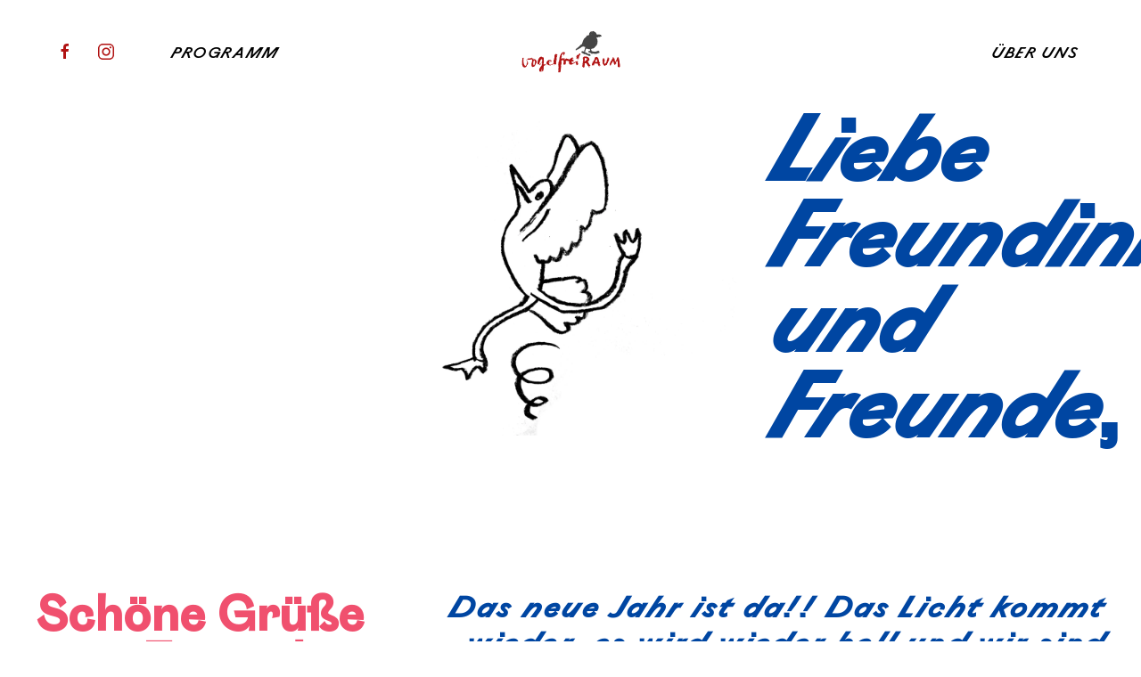

--- FILE ---
content_type: text/html; charset=UTF-8
request_url: https://www.vogelfreiraum.at/
body_size: 6070
content:
<!doctype html>
<html lang="en">
	<head>

		<meta charset="utf-8">
		<meta name="viewport" content="width=device-width,initial-scale=1.0">

		<title>Der vogelfreiRAUM ist dein Freund</title>
<meta content="" name="author">
<meta content="Begegnung für Jedervogel, Kulturelles von Musik bis Poetry, Workshops und Cafébetrieb. Leerstandsbelebung in Rankweil." name="description">
<meta content="index,follow,noodp" name="robots">
<meta content="Der vogelfreiRAUM ist dein Freund" property="og:title">
<meta content="website" property="og:type">
<meta content="https://www.vogelfreiraum.at" property="og:url">
<meta content="Vogelfreiraum" property="og:site_name">
<meta content="" property="og:description">
<meta content="" property="article:author">

<meta name="twitter:card" content="summary">
<meta name="twitter:title" content="Der vogelfreiRAUM ist dein Freund" />
<link rel="canonical" href="https://www.vogelfreiraum.at">


<!-- <link rel="apple-touch-icon" sizes="180x180" href="">
<link rel="icon" type="image/png" href="" sizes="196x196">
<link rel="icon" type="image/png" href="" sizes="96x96">
<link rel="icon" type="image/png" href="" sizes="32x32">
<link rel="icon" type="image/png" href="" sizes="16x16">
<meta name="msapplication-TileImage" content="" />
 -->

<link rel="icon" type="image/png" href="https://www.vogelfreiraum.at/favicon.png" sizes="16x16">
<meta name="msapplication-TileImage" content="https://www.vogelfreiraum.at/favicon.png" />
		
		<link href="https://www.vogelfreiraum.at/assets/app/dist/css/uikit.app.min.1756473709.css" rel="stylesheet">		
		<script src="https://www.vogelfreiraum.at/assets/app/dist/js/uikit.min.1756473709.js"></script>
		<script defer src="https://www.vogelfreiraum.at/assets/app/dist/js/uikit-icons.min.1756473709.js"></script>		

				<style>
::selection {
    background: #b11313;
    color: #b11313;
    text-shadow: none;
}
.uk-nav-primary > li > a, .uk-nav-default > li > a, .uk-navbar-nav > li > a, .uk-nav-default .uk-nav-sub li > a, .uk-nav-primary .uk-nav-sub li > a, .uk-navbar-item, .uk-navbar-toggle {
font-style:italic;
}

.uk-navbar-toggle {
position:fixed;right:0;top:1rem;
}
.uk-navbar-item{font-style:italic;}
.uk-offcanvas-bar {width: 75vw;}
.uk-button {font-style:italic;}
@media screen and (max-width:640px){ .uk-logo {font-size: 1rem;}
.uk-heading-2xlarge {
    font-size: 5rem;}}
.uk-logo{font-style:normal!important;}
</style>		
		<!-------------------------------- 
		- FONT
		--------------------------------->

					<!-- Fonts Files -->
							<link rel="preload" href="https://www.vogelfreiraum.at/media/pages/style/5c1c4f5b02-1756473710/ostiaantica-italic.woff2" as="font" type="font/woff2" crossorigin="anonymous">
								<!-- Fonts Files -->
							<link rel="preload" href="https://www.vogelfreiraum.at/media/pages/style/b56100663e-1756473710/ostiaantica-regular.woff2" as="font" type="font/woff2" crossorigin="anonymous">
					
		<style>
			
			/* Fonts Styles Sheets */
							@font-face {
					font-family: 'OI';
					font-style:  italic;
					font-weight: 500;
					font-display: swap;
											src: url("https://www.vogelfreiraum.at/media/pages/style/5c1c4f5b02-1756473710/ostiaantica-italic.woff2") format("woff2")
									}
							@font-face {
					font-family: 'OR';
					font-style:  normal;
					font-weight: 500;
					font-display: swap;
											src: url("https://www.vogelfreiraum.at/media/pages/style/b56100663e-1756473710/ostiaantica-regular.woff2") format("woff2")
									}
			
			/*--------  Text Font --------*/
			html { font-family: 'OR', sans-serif; font-weight: 500;}
			
			/*--------  Nav Font --------*/
			.uk-nav-primary>li>a,
			.uk-nav-default>li>a,
			.uk-navbar-nav>li>a,
			.uk-nav-default .uk-nav-sub li>a,
			.uk-nav-primary .uk-nav-sub li>a,
			.uk-navbar-item,
			.uk-navbar-toggle { font-family: 'OI', sans-serif; font-weight: 500;  }

			.uk-nav-primary>li.uk-active>a,
			.uk-nav-default>li.uk-active>a,
			.uk-navbar-nav>li.uk-active>a,
			.uk-nav-default .uk-nav-sub li.uk-active>a,
			.uk-nav-primary .uk-nav-sub li.uk-active>a {font-family: 'OI', sans-serif; font-weight: 500; /*font-weight: bolder*/}

			/*--------  Logo Text Font --------*/
			.uk-logo { font-family: 'OR', sans-serif; font-weight: 500; }

			/*--------  Button Font --------*/
			.uk-button { font-family: 'OI', sans-serif; font-weight: 500; }


			/*-------- Heading Font --------*/
			h1,
			.uk-h1,
			h2,
			.uk-h2,
			h3,
			.uk-h3,
			h4,
			.uk-h4,
			h5,
			.uk-h5,
			h6,
			.uk-h6,
			.uk-heading-small,
			.uk-heading-medium,
			.uk-heading-large,
			.uk-heading-xlarge,
			.uk-heading-2xlarge,
			.uk-accordion-title { font-family: 'OR', sans-serif; font-weight: 500; }

		</style>

	</head>
<body>
	
	
	<div class="page">

	

  <body>

<div class="uk-offcanvas-content">

	<!-- NAVBAR START -->
	<!-- NAVBAR START -->

<div class="uk-position-relative" style="z-index: 980">
	<div class="

				
	
	
	

	"
	>
		<div
			
			>
		
				<div class="
				 
				
				uk-container 

				
				uk-padding uk-padding-remove-horizontal
				
				
				 

				" 

				>
					<nav uk-navbar="dropbar: false;">

																		
						<div class="


					 	
												uk-navbar-left
						
																			
						
						
						">

						 
							<!-- Elements Start -->
														<div class="uk-navbar-item  ">

    
    <!-- Text -->
    
    <!-- Icon Button -->
                             
        <a class="uk-icon-button uk-margin-small-right   uk-text-emphasis uk-text-danger-hover uk-background-default uk-background-secondary-hover uk-border-pill" uk-icon="icon: facebook;" href="https://www.facebook.com/rankweil17/"  target="_blank"></a>
        
                 
        <a class="uk-icon-button uk-margin-small-right   uk-text-emphasis uk-text-danger-hover uk-background-default uk-background-secondary-hover uk-border-pill" uk-icon="icon: instagram;" href="https://www.instagram.com/vogelfreiraum.rankweil/"  target="_blank"></a>
        
                

</div>														<div class="uk-navbar-item uk-visible@l ">
    <ul class="uk-navbar-nav">
     
                            
                <!-- Page -->
                                                                 <li class="">
                    
                    <a 

                    class="tracking-widest"

                                        href="https://www.vogelfreiraum.at/programm" 
                    
                    
                    >PROGRAMM                        
                                            </a>

                     

                </li>
                                
                <!-- URL -->
                
                <!-- File -->
                
                <!-- Email -->
                
                <!-- Phone -->
                

                    
            </ul>
</div>							
							
						 

						</div>
												
						<div class="


					 	
						
																				uk-navbar-center
													
						
						
						">

						 
							<!-- Elements Start -->
														

<a class="uk-navbar-item uk-logo uk-text-emphasis  uk-visible@s " href="https://www.vogelfreiraum.at">
  <img src="https://www.vogelfreiraum.at/media/pages/navbar/63303d50ae-1756473710/vogel-sw.svg" alt="" width="200" height="50" uk-svg>
  <img class="uk-logo-inverse" src="https://www.vogelfreiraum.at/media/pages/navbar/63303d50ae-1756473710/vogel-sw.svg" alt="" width="200" height="50"  uk-svg>
</a>

							
							
						 

						</div>
												
						<div class="


					 	
						
																			
						
												uk-navbar-right
						
						">

						 
							<!-- Elements Start -->
														<div class="uk-navbar-item uk-visible@l ">
    <ul class="uk-navbar-nav">
     
                            
                <!-- Page -->
                                                                 <li class="">
                    
                    <a 

                    class="tracking-widest"

                                        href="https://www.vogelfreiraum.at/uber-uns" 
                    
                    
                    >ÜBER UNS                        
                                            </a>

                     

                </li>
                                
                <!-- URL -->
                
                <!-- File -->
                
                <!-- Email -->
                
                <!-- Phone -->
                

                    
            </ul>
</div>														<div class=" uk-hidden@l">
    <a class="uk-navbar-toggle uk-text-emphasis uk-text-warning-hover"  href="#" uk-toggle="target: #mobil-menu">
        <span>
            <img src="https://www.vogelfreiraum.at/media/pages/navbar/150bb23ea0-1756473710/menuvogel2.svg" width="100" height="100" uk-svg>
        </span> 
        <span class="uk-margin-small-left tracking-wider"></span>

    </a>
</div>
							
							
						 

						</div>
						
						
					</nav>
				</div>
		</div>
	</div>
 
</div>

<!-- NAVBAR END -->    <!-- NAVBAR END -->

    <!-- BLOCKS START -->
    <!-- BLOCKS START -->
<div class="uk-position-relative uk-overflow-hidden "  style="z-index: ">

	
	<div

	class="
	
				
		
	"
	
	
	
	uk-img
	>

		
		<div class="
					uk-container
								
		
		">

			<div class="
						"
			>
				<div class="

				
				
								
				
				
				
				"
				uk-grid

								>


										<div class="
					uk-width-1-3@m
											uk-flex-first											


					">

						<div class="
						
						">
							<!-- Elements Start -->
													</div>

					</div>
										<div class="
					uk-width-1-3@m
					


					">

						<div class="
						
						">
							<!-- Elements Start -->
														<div


class="uk-position-relative "


style="z-index: 0"
>
    <div
        >
        <div
        class="
        uk-panel uk-card

        
         
        
        
        

        "
                >
            
            
                        <figure class="uk-margin-remove">
                <div  class="  ">

                    <img
                    class="  "
                    data-src="https://www.vogelfreiraum.at/media/pages/home/0a5ad665d4-1756473710/vfr-tanzvogel-2.webp"
                    data-srcset="https://www.vogelfreiraum.at/media/pages/home/0a5ad665d4-1756473710/vfr-tanzvogel-2-640x.webp 640w, https://www.vogelfreiraum.at/media/pages/home/0a5ad665d4-1756473710/vfr-tanzvogel-2-960x.webp 960w, https://www.vogelfreiraum.at/media/pages/home/0a5ad665d4-1756473710/vfr-tanzvogel-2-1920x.webp 1920w"
                    data-sizes="auto"
                    alt=""
                    uk-img >

                    
                    

                </div>

                            </figure>
                                   
   
        </div>

    </div>

</div>

													</div>

					</div>
										<div class="
					uk-width-1-3@m
					


					">

						<div class="
						
						">
							<!-- Elements Start -->
														<div


class="
uk-panel uk-card


 
uk-heading-large






uk-dark
uk-text-primary




"




style="z-index: 0; font-family: 'OI', sans-serif; font-weight: 500; "
>

  <p><strong>Liebe Freundinnen und Freunde,<em>&nbsp;</em></strong></p>
</div>													</div>

					</div>
					
				</div>

			</div>
		</div>
	</div>
</div>
<div class="uk-position-relative uk-overflow-hidden "  style="z-index: ">

	
	<div

	class="
	
		uk-section-large		
		
	"
	
	
	
	uk-img
	>

		
		<div class="
					uk-container
								
		
		">

			<div class="
						"
			>
				<div class="

				
				
								
				
				
				
				"
				uk-grid

								>


										<div class="
					uk-width-1-3@s
											uk-flex-first											


					">

						<div class="
						
						">
							<!-- Elements Start -->
														<div


class="
uk-panel uk-card


 
uk-heading-small






uk-dark
uk-text-danger




"




style="z-index: 0; ; "
>

  <p><strong>Schöne Grüße vom Team des vogelfreiRAUM</strong></p>
</div>													</div>

					</div>
										<div class="
					uk-width-2-3@s
					


					">

						<div class="
						
						">
							<!-- Elements Start -->
														<div


class="
uk-panel uk-card


 
uk-h2
uk-text-center
uk-text-right@s
uk-text-right@m

uk-text-right@xl

uk-dark
uk-text-primary


tracking-widest

"


uk-scrollspy="cls: uk-animation-fade; delay: 300; repeat: false; offset-top: 0; offset-left: 0"


style="z-index: 0; font-family: 'OI', sans-serif; font-weight: 500; "
>

  <p><strong>Das neue Jahr ist da!! Das Licht kommt wieder, es wird wieder hell und wir sind bereit auf schönen weiteren Momente der Begegnung mit Euch!!<br>Eure Vögel 🕊️</strong></p>
</div>														<div


class="
uk-panel uk-card


 uk-padding-large-top
uk-text-left





uk-dark

"




style="z-index: 0;"
>

  <h1 class="uk-h2   uk-text-secondary uk-margin-remove" style="font-family: 'OR', sans-serif; font-weight: 500; white-space: pre-wrap"><span></span></h1>

</div>


														<div


class="
uk-panel uk-card


 
uk-heading-medium






uk-dark
uk-text-warning




"




style="z-index: 0; ; "
>

  <p><strong><em>Solange unser geliebtes Nest in der Ringstraße 17 steht, sind wir da!!<br>Feel free, feel happy - vogelfreiRAUM!&nbsp;</em></strong></p>
</div>														<div


class="
uk-panel uk-card


 
uk-text-small






uk-dark
uk-text-primary




"




style="z-index: 0; ; "
>

  <p></p>
</div>													</div>

					</div>
					
				</div>

			</div>
		</div>
	</div>
</div>
<div class="uk-position-relative uk-overflow-hidden "  style="z-index: ">

	
	<div

	class="
	
				
		
	"
	
	
	
	uk-img
	>

		
		<div class="
					uk-container
								
		
		">

			<div class="
						"
			>
				<div class="

				
				
								
				
				
				
				"
				uk-grid

								>


										<div class="
					uk-width-1-1@m
											uk-flex-first											


					">

						<div class="
						
						">
							<!-- Elements Start -->
														<div


class="
uk-panel uk-card


 
uk-heading-small






uk-dark
uk-text-primary




"




style="z-index: 0; font-family: 'OI', sans-serif; font-weight: 500; "
>

  <p><strong>Workshops in vogelfreiRAUM</strong></p>
</div>													</div>

					</div>
					
				</div>

			</div>
		</div>
	</div>
</div>
<div class="uk-position-relative uk-overflow-hidden "  style="z-index: ">

	
	<div

	class="
	
				
		
	"
	
	
	
	uk-img
	>

		
		<div class="
					uk-container
								
		
		">

			<div class="
						"
			>
				<div class="

				
				
								
				
				
				
				"
				uk-grid

								>


										<div class="
					uk-width-1-2@m
											uk-flex-first											


					">

						<div class="
						
						">
							<!-- Elements Start -->
														<div


class="
uk-panel uk-card


uk-padding-remove 
uk-text-large






uk-dark
uk-text-secondary




"




style="z-index: 0; ; "
>

  <p><strong>Regelmäßige Angebote für Körper, Geist und Seele.<br>Check die Termine auf <u>Programm </u>oder melde dich direkt bei den WorkshopleiterInnen</strong><br><br><strong>Wöchentliches Yoga für ALLE am Montag&nbsp;</strong>(Give what you can)<br>Ramona und Tamara&nbsp;freuen sich über zahlreiches Kommen<br>Anmeldung Tel. 0664 751 59 130<br><br><strong>Tanz, Körper und Bewegung mit Marie Stempfel</strong><br>Jeden zweiten Sonntag - Infos, Termine und Anmeldung auf der Homepage<br>Tel. 0650 / 66 88 607<br><br><strong>Schamanische Reisen</strong> einmal monatlich<br>Anmeldung und Auskunft:&nbsp;<a href="mailto:gerald@seelenmeisterei.at" target="_blank" rel="noopener noreferrer nofollow">gerald@seelenmeisterei.at</a><br><br><strong>Klangreise mit Richard - Cosmic Klang</strong> <br>Homepage&nbsp;<u><a href="https://cosmicklang.com/" target="_blank" rel="noopener noreferrer nofollow">Cosmic Klang - Cosmic Klang - Klangtherapie</a></u><br>E-Mail: <a href="mailto:cosmicklang@gmail.com" target="_blank" rel="noopener noreferrer nofollow">cosmicklang@gmail.com</a><br>Tel. 0670 601 6323<br><br><strong>Brettspielen</strong> - Infos bei Julia Tel.: 0699 19 038 606, Brettspielnews&nbsp;unter: <u><a href="https://brettspielclub-v.wixsite.com/meinewebsite" target="_blank" rel="noopener noreferrer nofollow">Verein | Brettspielclub Vorarlberg | Austria</a></u></p>
</div>													</div>

					</div>
										<div class="
					uk-width-1-2@m
					


					">

						<div class="
						
						">
							<!-- Elements Start -->
														<div


class="
uk-panel uk-card


 
uk-text-large






uk-dark
uk-text-secondary




"




style="z-index: 0; ; "
>

  <p><strong><br></strong></p>
</div>														<div


class="uk-position-relative "


style="z-index: 0"
>
    <div
        >
        <div
        class="
        uk-panel uk-card

        uk-margin-top
         
        
        
        

        "
                >
            
            
                        <figure class="uk-margin-remove">
                <div  class="  ">

                    <img
                    class="  "
                    data-src="https://www.vogelfreiraum.at/media/pages/home/46007120ae-1756473710/vfr-tanzvogel-7.webp"
                    data-srcset="https://www.vogelfreiraum.at/media/pages/home/46007120ae-1756473710/vfr-tanzvogel-7-640x.webp 640w, https://www.vogelfreiraum.at/media/pages/home/46007120ae-1756473710/vfr-tanzvogel-7-960x.webp 960w, https://www.vogelfreiraum.at/media/pages/home/46007120ae-1756473710/vfr-tanzvogel-7-1920x.webp 1920w"
                    data-sizes="auto"
                    alt=""
                    uk-img >

                    
                    

                </div>

                            </figure>
                                   
   
        </div>

    </div>

</div>

													</div>

					</div>
					
				</div>

			</div>
		</div>
	</div>
</div>
<div class="uk-position-relative uk-overflow-hidden "  style="z-index: ">

	
	<div

	class="
	
				
		
	"
	
	
	
	uk-img
	>

		
		<div class="
					uk-container
								
		
		">

			<div class="
						"
			>
				<div class="

				
				
								
				
				
				
				"
				uk-grid

								>


										<div class="
					uk-width-1-1@m
											uk-flex-first											


					">

						<div class="
						
						">
							<!-- Elements Start -->
													</div>

					</div>
					
				</div>

			</div>
		</div>
	</div>
</div>
<div class="uk-position-relative uk-overflow-hidden "  style="z-index: ">

	
	<div

	class="
	
				
		
	"
	
	
	
	uk-img
	>

		
		<div class="
					uk-container
								
		
		">

			<div class="
						"
			>
				<div class="

				
				
								
				
				
				
				"
				uk-grid

								>


										<div class="
					uk-width-1-3@m
											uk-flex-first											


					">

						<div class="
						
						">
							<!-- Elements Start -->
														<div


class="
uk-panel uk-card


 
uk-h2






uk-dark
uk-text-primary




"




style="z-index: 0; font-family: 'OI', sans-serif; font-weight: 500; "
>

  <p></p>
</div>													</div>

					</div>
										<div class="
					uk-width-1-3@m
					


					">

						<div class="
						
						">
							<!-- Elements Start -->
														<div


class="
uk-panel uk-card


 uk-padding
uk-h3






uk-dark
uk-text-emphasis




"




style="z-index: 0; ; "
>

  <h1><strong><br></strong></h1>
</div>														<div


class="uk-position-relative "


style="z-index: 0"
>
    <div
        uk-scrollspy="cls: uk-animation-fade; delay: 300; repeat: false; offset-top: 0; offset-left: 0"
        >
        <div
        class="
        uk-panel uk-card

        uk-margin-xlarge-left
         uk-padding-large
        
        
        

        "
                >
            
            
                        <figure class="uk-margin-remove">
                <div  class="  ">

                    <img
                    class="  "
                    data-src="https://www.vogelfreiraum.at/media/pages/home/0a5ad665d4-1756473710/vfr-tanzvogel-2.webp"
                    data-srcset="https://www.vogelfreiraum.at/media/pages/home/0a5ad665d4-1756473710/vfr-tanzvogel-2-640x.webp 640w, https://www.vogelfreiraum.at/media/pages/home/0a5ad665d4-1756473710/vfr-tanzvogel-2-960x.webp 960w, https://www.vogelfreiraum.at/media/pages/home/0a5ad665d4-1756473710/vfr-tanzvogel-2-1920x.webp 1920w"
                    data-sizes="auto"
                    alt=""
                    uk-img >

                    
                    

                </div>

                            </figure>
                                   
   
        </div>

    </div>

</div>

													</div>

					</div>
										<div class="
					uk-width-1-3@m
					


					">

						<div class="
						
						">
							<!-- Elements Start -->
														<div


class="uk-position-relative "


style="z-index: 0"
>
    <div
        >
        <div
        class="
        uk-panel uk-card

        
         
        
        
        

        "
                >
            
                       
   
        </div>

    </div>

</div>

													</div>

					</div>
					
				</div>

			</div>
		</div>
	</div>
</div>
<div class="uk-position-relative uk-overflow-hidden "  style="z-index: ">

	
	<div

	class="
	
				
		
	"
	
	
	
	uk-img
	>

		
		<div class="
					uk-container
								
		
		">

			<div class="
						"
			>
				<div class="

				
				
								
				
				
				
				"
				uk-grid

								>


										<div class="
					uk-width-1-3@m
											uk-flex-first											


					">

						<div class="
						
						">
							<!-- Elements Start -->
														<div


class="
uk-panel uk-card


 
uk-heading-small






uk-dark
uk-text-danger




"




style="z-index: 0; font-family: 'OI', sans-serif; font-weight: 500; "
>

  <p>Wir sind auf der Suche nach einem neuen Nest: Wer was weisst, kann uns gerne kontaktieren</p>
</div>													</div>

					</div>
										<div class="
					uk-width-2-3@m
					


					">

						<div class="
						
						">
							<!-- Elements Start -->
														<div


class="
uk-panel uk-card

uk-margin-top
 
uk-h2






uk-dark
uk-text-emphasis


tracking-tight

"




style="z-index: 0; font-family: 'OI', sans-serif; font-weight: 500; "
>

  <p></p>
</div>														<div


class="
uk-panel uk-card

uk-margin-top
 





uk-dark
"




style="z-index: 0"
>

    <!-- URL -->
    

    <!-- Page -->
                <a href="https://www.vogelfreiraum.at/programm" class="uk-button  uk-button-default   uk-button-large  " >

                        
        zum Programm
              </a>
          
    <!-- File -->
    
    <!-- Email -->
    
    <!-- Phone -->
    
    <!-- Fragment -->
    

</div>
													</div>

					</div>
					
				</div>

			</div>
		</div>
	</div>
</div>
<div class="uk-position-relative uk-overflow-hidden "  style="z-index: ">

	
	<div

	class="
	
				
		
	"
	
	
	
	uk-img
	>

		
		<div class="
					uk-container
								
		
		">

			<div class="
						"
			>
				<div class="

				
				
								
				
				
				
				"
				uk-grid

								>


										<div class="
					uk-width-1-1@m
											uk-flex-first											


					">

						<div class="
						
						">
							<!-- Elements Start -->
														<div


class="
uk-panel uk-card


 
uk-heading-medium






uk-dark
uk-text-primary




"




style="z-index: 0; font-family: 'OI', sans-serif; font-weight: 500; "
>

  <p><strong>Menschen mit Kulturpass können unsere Veranstaltungen bei freiem Eintritt besuchen.<br></strong></p>
</div>														<div


class="
uk-panel uk-card


 uk-padding-large
uk-h2






uk-dark





"




style="z-index: 0; ; "
>

  <p><strong>HELFER/INNEN WILLKOMMEN:&nbsp;Wer im&nbsp;vogelfreiRAUM mithelfen möchte, kann sich liebend gerne bei uns melden. Um den Betrieb, in unserem belebten Leerstand aufrecht zu erhalten, gibt es viel zu tun:&nbsp;backen, putzen, an der Bar ausschenken, kleine Reparaturen bewerkstelligen&nbsp;und Vieles&nbsp;mehr. Wer Lust hat, sich zu engagieren,&nbsp;melde sich per SMS unter Tel. 0650 66 88 607, Rückruf folgt&nbsp;oder Mail an&nbsp;<u><a href="mailto:vogelfreiraum@gmail.com" target="_blank" rel="noopener noreferrer nofollow">vogelfreiraum@gmail.com</a></u>.&nbsp;<br></strong></p>
</div>														<div


class="
uk-panel uk-card


 uk-padding-large







uk-dark





"




style="z-index: 0; ; "
>

  <p><code>Grüße und Küsse, eure Vögel&nbsp;</code></p>
</div>													</div>

					</div>
					
				</div>

			</div>
		</div>
	</div>
</div>
<div class="uk-position-relative uk-overflow-hidden "  style="z-index: ">

	
	<div

	class="
	
		uk-section-xlarge	uk-padding-remove-vertical	
		
	"
	
	
	
	uk-img
	>

		
		<div class="
					uk-container
								
		
		">

			<div class="
						"
			>
				<div class="

				
				
								
				
				
				
				"
				uk-grid

								>


										<div class="
					uk-width-1-4
											uk-flex-first											


					">

						<div class="
						
						">
							<!-- Elements Start -->
													</div>

					</div>
										<div class="
					uk-width-1-4
					


					">

						<div class="
						
						">
							<!-- Elements Start -->
														<div


class="uk-position-relative "


style="z-index: 0"
>
    <div
        uk-scrollspy="cls: uk-animation-fade; delay: 300; repeat: false; offset-top: 0; offset-left: 0"
        >
        <div
        class="
        uk-panel uk-card

        
         
        
        
        

        "
                >
            
            
                        <figure class="uk-margin-remove">
                <div  class="  ">

                    <img
                    class="  "
                    data-src="https://www.vogelfreiraum.at/media/pages/home/44744154cf-1756473710/img_0366.webp"
                    data-srcset="https://www.vogelfreiraum.at/media/pages/home/44744154cf-1756473710/img-0366-640x.webp 640w, https://www.vogelfreiraum.at/media/pages/home/44744154cf-1756473710/img-0366-960x.webp 960w, https://www.vogelfreiraum.at/media/pages/home/44744154cf-1756473710/img-0366-1920x.webp 1920w"
                    data-sizes="auto"
                    alt=""
                    uk-img >

                    
                    

                </div>

                            </figure>
                                   
   
        </div>

    </div>

</div>

													</div>

					</div>
										<div class="
					uk-width-1-4
					


					">

						<div class="
						
						">
							<!-- Elements Start -->
													</div>

					</div>
										<div class="
					uk-width-1-4
					


					">

						<div class="
						
						">
							<!-- Elements Start -->
													</div>

					</div>
					
				</div>

			</div>
		</div>
	</div>
</div>
<div class="uk-position-relative uk-overflow-hidden "  style="z-index: ">

	
	<div

	class="
	
				
		
	"
	
	
	
	uk-img
	>

		
		<div class="
					uk-container
								
		
		">

			<div class="
						"
			>
				<div class="

				
				
								
				
				
				
				"
				uk-grid

								>


										<div class="
					uk-width-1-1@m
											uk-flex-first											


					">

						<div class="
						
						">
							<!-- Elements Start -->
														<div


class="
uk-panel uk-card

uk-margin-top
 
uk-heading-large






uk-dark
uk-text-warning




"




style="z-index: 0; font-family: 'OI', sans-serif; font-weight: 500; "
>

  <p>«Folge uns» auf <a href="https://www.instagram.com/vogelfreiraum.rankweil/" target="_blank" rel="noopener noreferrer nofollow">Instagram</a> und <a href="https://www.facebook.com/rankweil17/" target="_blank" rel="noopener noreferrer nofollow">Facebook</a>. Und noch besser im echten Leben!</p>
</div>													</div>

					</div>
					
				</div>

			</div>
		</div>
	</div>
</div>
<div class="uk-position-relative uk-overflow-hidden "  style="z-index: ">

	
	<div

	class="
	
				
		
	"
	
	
	
	uk-img
	>

		
		<div class="
					uk-container
								
		
		">

			<div class="
						"
			>
				<div class="

				
				
								
				
				
				
				"
				uk-grid

								>


										<div class="
					uk-width-1-2@m
											uk-flex-first											


					">

						<div class="
						
						">
							<!-- Elements Start -->
														<div


class="
uk-panel uk-card


 







uk-dark





"




style="z-index: 0; ; "
>

  
</div>													</div>

					</div>
										<div class="
					uk-width-1-2@m
					


					">

						<div class="
						
						">
							<!-- Elements Start -->
														<div


class="
uk-panel uk-card


 







uk-dark





"




style="z-index: 0; ; "
>

  
</div>													</div>

					</div>
					
				</div>

			</div>
		</div>
	</div>
</div>
<!-- BLOCKS END -->	<!-- BLOCKS END -->

	<!-- FOOTER START -->
	<!-- FOOTER START -->
<div class="uk-position-relative"  style="overflow-x: hidden; z-index: ">

	
	<div

	class="uk-section
				
		
	"
	
	
	
	uk-img
	>

		
		<div class="
		
		
		">

			<div class="
						"
			>
				<div class="

				
				
								
				
				
				
				"
				uk-grid

								>


										<div class="
					uk-width-1-2@m
											uk-flex-first											


					">

						<div class="
						
						">
							<!-- Elements Start -->
														<div


class="
uk-panel uk-card


 
uk-text-large
uk-text-center





uk-dark





"




style="z-index: 0; ; "
>

  <p>Ringstraße 17, Rankweil</p>
</div>														<div


class="
uk-panel uk-card


 
uk-text-center




uk-dark
"


uk-scrollspy="cls: uk-animation-fade; delay: 1000; repeat: false; offset-top: 0; offset-left: 0"


style="z-index: 0"
>

    <!-- URL -->
    

    <!-- Page -->
                <a href="https://www.vogelfreiraum.at/impressum" class="uk-button  uk-button-default   uk-button-small uk-border-pill tracking-widest" >

                        
        IMPRESSUM
              </a>
          
    <!-- File -->
    
    <!-- Email -->
    
    <!-- Phone -->
    
    <!-- Fragment -->
    

</div>
							
						</div>

					</div>
										<div class="
					uk-width-1-2@m
					


					">

						<div class="
						
						">
							<!-- Elements Start -->
														<div


class="
uk-panel uk-card


 
uk-text-center




uk-dark
"


uk-scrollspy="cls: uk-animation-fade; delay: 300; repeat: false; offset-top: 0; offset-left: 0"


style="z-index: 0"
>

    <!-- URL -->
    

    <!-- Page -->
    
    <!-- File -->
    
    <!-- Email -->
          <a href="mailto:&#x76;&#111;&#103;&#101;&#x6c;&#x66;&#114;&#x65;&#x69;&#x72;&#97;&#117;&#x6d;&#64;&#x67;&#109;&#97;&#x69;&#x6c;&#46;&#99;&#111;&#109;" class="uk-button  uk-button-secondary   uk-button-large uk-border-pill tracking-wider">

                        
        vogelfreiraum@gmail.com
                
      </a>
    
    <!-- Phone -->
    
    <!-- Fragment -->
    

</div>
							
						</div>

					</div>
					
				</div>
				<!-- Mailchimp -->
									<div class= "uk-padding uk-text-center" id="mc_embed_signup">
										<form action="https://facebook.us4.list-manage.com/subscribe/post?u=886fa95efe77c9a501d19566f&amp;id=30e510088b" method="post" id="mc-embedded-subscribe-form" name="mc-embedded-subscribe-form" class="validate" target="_blank" novalidate>
											<div id="mc_embed_signup_scroll">

									<div class="mc-field-group">
										<label for="mce-EMAIL">Newsletter bestellen? Deine E-Mail hierher tippen:&nbsp;
									</label>
										<input style="width:500px;height:39px;border:1px solid #e1e1e1;color:#1a1a1a;border-radius:500px;"" type="email" value="" name="EMAIL" class="required email" id="mce-EMAIL">
									</div>
										<div id="mce-responses" class="clear">
											<div class="response" id="mce-error-response" style="display:none"></div>
											<div class="response" id="mce-success-response" style="display:none"></div>
										</div>    <!-- real people should not fill this in and expect good things - do not remove this or risk form bot signups-->
											<div style="position: absolute; left: -5000px;" aria-hidden="true"><input type="text" name="b_886fa95efe77c9a501d19566f_30e510088b" tabindex="-1" value=""></div>
											<div class="uk-margin-top"><input type="submit" value="BESTELLEN DR&Uuml;CKEN" name="BESTELLEN" id="mc-embedded-subscribe" class="uk-button uk-border-pill uk-button-default"></div>
											</div>
									</form>
									</div>

									<!--End mc_embed_signup-->
			</div>
		</div>
	</div>
</div>
<!-- FOOTER END -->
    <!-- FOOTER END -->

	<!-- OFFCANVAS START -->
	<!-- OFFCANVAS START -->
<div id="mobil-menu"

uk-offcanvas="
flip: false;
overlay: true;
mode: slide"
>
    <div class=" uk-light uk-offcanvas-bar uk-background-secondary uk-offcanvas-bar uk-flex uk-flex-column uk-flex-center ">

        <button class="uk-offcanvas-close uk-close-large" type="button" uk-close></button>

                	<!-- Elements Start -->
						<div

class="
uk-panel uk-card

uk-margin-bottom
 


uk-dark

"

uk-scrollspy="cls: uk-animation-fade; delay: 5; repeat: false; offset-top: 0; offset-left: 0"

>

    <ul 
    class="
    uk-nav

    uk-nav-primary
      

    uk-nav-parent-icon

    uk-nav-center
    uk-margin-bottom
    " 

    uk-nav="multiple: false">

        
        
                    
            <!-- Page -->
                                                <li class=" ">
                
                <a href="https://www.vogelfreiraum.at/programm"  style=";">PROGRAMM</a>

                 

            </li>
                        
            <!-- URL -->
            
            <!-- File -->
            
            <!-- Email -->
            
            <!-- Phone -->
            
                    
            <!-- Page -->
                                                <li class=" ">
                
                <a href="https://www.vogelfreiraum.at/uber-uns"  style=";">ÜBER UNS</a>

                 

            </li>
                        
            <!-- URL -->
            
            <!-- File -->
            
            <!-- Email -->
            
            <!-- Phone -->
            
          
        
    </ul>
</div>						<div


class="
uk-panel uk-card

uk-margin-small-bottom
 
uk-text-large
uk-text-center





uk-dark





"




style=" font-family: 'OI', sans-serif; font-weight: 500; "
>

  <p><em>Ringstraße 17, Rankweil</em></p>
</div>						<div class="uk-navbar-item  ">

    <!-- URL -->
    

    <!-- Page -->
    
    <!-- File -->
    
    <!-- Email -->
          <a href="mailto:&#x76;&#111;&#103;&#x65;&#x6c;&#x66;&#114;&#101;&#x69;&#114;&#97;&#117;&#109;&#64;&#x67;&#109;&#97;&#105;&#x6c;&#46;&#x63;&#111;&#x6d;" class="tracking-wide uk-button uk-button-primary   uk-button-large uk-border-pill"><span class="uk-text-middle">KONTAKT</span></a>
    
    <!-- Phone -->
    
    <!-- Fragment -->
    

</div>
					    <!-- Mailchimp -->
              <div class= "uk-padding uk-text-center" id="mc_embed_signup">
              <form action="https://facebook.us4.list-manage.com/subscribe/post?u=886fa95efe77c9a501d19566f&amp;id=30e510088b" method="post" id="mc-embedded-subscribe-form" name="mc-embedded-subscribe-form" class="validate" target="_blank" novalidate>
                  <div id="mc_embed_signup_scroll">

              <div class="mc-field-group">
                <label for="mce-EMAIL">Newsletter bestellen? E-Mail sagen:&nbsp;
              </label>
                <input style="width:99%;height:39px;border:1px solid #e1e1e1;color:#1a1a1a;border-radius:500px;"" type="email" value="" name="EMAIL" class="required email" id="mce-EMAIL">
              </div>
                <div id="mce-responses" class="clear">
                  <div class="response" id="mce-error-response" style="display:none"></div>
                  <div class="response" id="mce-success-response" style="display:none"></div>
                </div>    <!-- real people should not fill this in and expect good things - do not remove this or risk form bot signups-->
                  <div style="position: absolute; left: -5000px;" aria-hidden="true"><input type="text" name="b_886fa95efe77c9a501d19566f_30e510088b" tabindex="-1" value=""></div>
                  <div class="uk-margin-top"><input type="submit" value="KEINE PIZZA BESTELLEN" name="BESTELLEN" id="mc-embedded-subscribe" class="uk-button uk-border-pill uk-button-default"></div>
                  </div>
              </form>
              </div>

              <!--End mc_embed_signup-->
    </div>

</div>
<!-- OFFCANVAS END -->
    <!-- OFFCANVAS END -->

</div>


  </div><!-- page end -->


<!-- custom code -->

<!-- cookie -->




</body>
</html>

--- FILE ---
content_type: image/svg+xml
request_url: https://www.vogelfreiraum.at/media/pages/navbar/63303d50ae-1756473710/vogel-sw.svg
body_size: 144745
content:
<?xml version="1.0" encoding="utf-8"?>
<!-- Generator: Adobe Illustrator 25.2.1, SVG Export Plug-In . SVG Version: 6.00 Build 0)  -->
<svg version="1.1" id="Ebene_1" xmlns="http://www.w3.org/2000/svg" xmlns:xlink="http://www.w3.org/1999/xlink" x="0px" y="0px"
	 viewBox="0 0 150 50" style="enable-background:new 0 0 150 50;" xml:space="preserve">
<style type="text/css">
	.st0{fill:#454545;}
</style>
<g>
	<path class="st0" d="M95.3,29.6c0-0.2,0-0.2-0.1-0.2c-0.2,0-0.4-0.1-0.6-0.2c-0.1,0-0.2,0-0.3-0.1C94.2,29,94,29.1,94,28.9
		c-0.1-0.1-0.1-0.2-0.2-0.3l0,0c-0.1-0.1-0.1-0.2-0.2-0.1c-0.1,0.1-0.2,0-0.3,0.1c-0.2,0.2-0.3,0.2-0.4-0.1c0-0.1-0.1-0.1-0.2-0.1
		c0,0-0.1,0-0.1,0c0,0,0-0.1-0.1-0.1c0,0-0.1-0.1-0.1-0.1c0,0,0,0.1-0.1,0.1c0,0,0,0.1,0,0.1c0,0,0,0-0.1-0.1
		c-0.1-0.1-0.1-0.2-0.2-0.1c0,0-0.1,0-0.1-0.1c0-0.1,0-0.1,0-0.2c0,0,0,0,0-0.1c0,0-0.1,0-0.1,0.1c0,0.1,0,0.3-0.1,0
		c-0.1-0.1-0.1-0.1-0.2-0.1c-0.1-0.2-0.3-0.1-0.4-0.1c-0.1,0-0.2,0-0.2,0c0,0-0.1,0.1-0.1,0.1c0,0.1,0,0.1-0.1,0.1
		c-0.1,0-0.2,0-0.2,0c0,0,0-0.1,0-0.2c0-0.1,0.1-0.1,0-0.2c-0.1,0-0.1,0.1-0.1,0.2c0,0,0,0.1,0,0.1c0,0.1-0.1,0.1-0.1,0
		c-0.1-0.2-0.3-0.2-0.5-0.4c-0.1,0-0.1-0.1-0.1-0.1c-0.1,0-0.2-0.1-0.2-0.1c0.1-0.2-0.1-0.3-0.1-0.5c0,0-0.1,0-0.1,0
		c0,0.1-0.1,0.2,0,0.3l0,0l0,0c0.1,0,0.1,0.1,0.2,0.1c0,0.1,0,0.1-0.1,0.1c-0.1,0-0.2-0.1-0.2-0.1c-0.1-0.1-0.1-0.1-0.1-0.2
		c0,0,0,0,0,0c0,0,0-0.1,0-0.1c0,0-0.1,0-0.1,0c-0.1,0.1-0.1,0.1-0.2,0.2c-0.1,0.1-0.1,0-0.1-0.1c0,0,0.1,0,0-0.1c0,0,0,0.1,0,0.1
		c0,0-0.1-0.1-0.1-0.1l0,0l0,0c-0.1-0.1-0.1-0.2-0.2-0.3c-0.1-0.1-0.1-0.1-0.1,0c-0.1,0.1-0.1,0-0.2,0c-0.1,0-0.2-0.1-0.4,0
		c0,0-0.1,0-0.2,0c-0.1,0-0.1-0.1,0-0.1c0,0,0-0.2,0.2-0.1c0.1,0.1,0.1-0.1,0.2-0.1c0,0,0-0.1,0-0.1c-0.1,0-0.1,0-0.2,0
		c-0.1,0-0.1,0-0.1-0.1c0-0.1-0.1-0.2-0.2-0.3c-0.1-0.1-0.2-0.3-0.2-0.5c0-0.1,0-0.3,0.2-0.3c0.2-0.1,0.3-0.1,0.4-0.3
		c0-0.1,0.2-0.2,0.3-0.1c0.2-0.1,0.4,0.2,0.7,0c0,0,0,0,0.1,0c0.2,0.2,0.5,0.1,0.7,0.3c0,0,0.1,0,0.1,0c0.1,0,0.1,0,0.1,0.1
		c0,0.1,0.1,0.2,0.2,0.2c0.1,0,0.1-0.1,0.2-0.2c0-0.1,0.1-0.1,0.1-0.2c0-0.1,0.2,0,0.1-0.2c0-0.1,0-0.2-0.1-0.2c0,0,0-0.1,0-0.1
		c0.1-0.2,0.1-0.4,0.2-0.5c0,0,0.1,0,0.1,0c0,0,0,0,0,0c0,0,0,0.1-0.1,0.1c0-0.1-0.2-0.1,0-0.2c0.1-0.1,0.1-0.2,0.1-0.4
		c0,0,0-0.1,0-0.1c0.2-0.1,0.2-0.4,0.3-0.5c0.1-0.1,0.1-0.2,0.1-0.3c0-0.2-0.1-0.4,0-0.5c0-0.2,0-0.4,0.2-0.5c0.1,0,0.2-0.1,0-0.2
		c0,0,0,0,0-0.1c0.1-0.1,0.2-0.3,0.3-0.4c0.1-0.1,0.2-0.2,0.1-0.4c0,0,0-0.1,0-0.1c0-0.1,0.1-0.2-0.1-0.2c0,0,0,0-0.1-0.1
		c-0.1-0.2-0.2-0.2-0.3-0.2c-0.3,0.1-0.6,0-0.8-0.2c-0.1-0.1-0.2-0.1-0.3-0.1c-0.1,0-0.2,0.1-0.3-0.1c0,0-0.1,0-0.1,0
		c-0.2,0.1-0.3,0.1-0.5,0c-0.2,0-0.3,0-0.5,0.1c-0.3,0.2-0.5,0.3-0.8,0.3c-0.1,0.1-0.2,0.1-0.3,0.1c-0.1,0-0.2,0-0.2,0.2
		c0,0.2-0.2,0.3-0.3,0.4c-0.1,0.1-0.3,0.1-0.4,0.2c-0.1,0-0.1,0.1-0.1,0.1c0,0-0.1,0-0.1,0.1c-0.1-0.2-0.2,0-0.2,0
		c-0.1,0.2-0.4,0.3-0.6,0.4c0,0-0.1,0-0.1,0.1c-0.1,0.2-0.3,0.2-0.5,0.3c-0.1,0-0.2,0-0.3,0.1c0,0-0.1,0.1-0.1,0.1
		c-0.1,0-0.3,0-0.3,0.2c0,0-0.1,0-0.1,0c-0.1,0-0.2,0.1-0.2,0.1c-0.1,0.2-0.2,0.2-0.3,0.2c-0.1,0-0.1,0-0.2,0.1
		c-0.1,0-0.2,0.1-0.2,0.1c-0.1,0-0.1,0-0.2,0c-0.2,0.1-0.4,0.2-0.5,0.3c-0.1,0.1-0.3,0.2-0.4,0.2c0,0-0.1,0-0.1,0.1
		c0,0,0,0.1-0.1,0.1c0,0-0.1,0.1-0.1,0.1c-0.3,0-0.5,0.3-0.8,0.2c-0.1,0-0.2-0.1-0.3-0.2c0-0.1-0.1-0.3-0.1-0.4c0-0.1,0-0.3,0.2-0.3
		c0.1,0,0.1,0,0.1-0.1c0-0.1-0.1-0.2,0.1-0.2c0,0,0.1,0,0.1-0.1c-0.1-0.2,0.2-0.2,0.3-0.4c0,0,0.1-0.1,0.1-0.1c0.1,0,0.1,0,0.1-0.1
		c0.1-0.2,0.2-0.2,0.3-0.1c0.1,0.1,0.1,0.1,0.2,0.2c0.1-0.1,0-0.2-0.1-0.3c0,0,0-0.1,0-0.1c0.2,0,0.1-0.2,0.3-0.2c0,0,0,0,0.1,0
		c0.1-0.2,0.2-0.3,0.4-0.5c0.1-0.1,0.2-0.2,0.3-0.2c0.2-0.1,0.3-0.1,0.5-0.2c0,0,0,0,0,0c0.1,0,0.1-0.3,0.2-0.3
		c0.1,0,0.2-0.1,0.3-0.2c0-0.1,0-0.1,0.1-0.1c0,0,0.1,0,0,0c-0.1-0.2,0.1-0.3,0.2-0.3c0,0,0.1-0.1,0.1-0.1c0-0.1,0.1-0.1,0.1-0.2
		c0,0,0.1,0.1,0.1,0.1c0,0,0,0,0.1,0c0,0,0,0,0-0.1c0-0.2,0-0.2,0.2-0.2c0.1,0,0.1,0,0.2-0.1c0.1-0.2,0.1-0.3,0.2-0.5
		c0-0.1,0.1-0.1,0.2-0.1c0,0,0.1,0,0.1,0c0,0,0,0,0,0c0,0,0-0.1,0-0.1c-0.1,0-0.1-0.1-0.1-0.1c0-0.1,0.1-0.2,0.2-0.1
		c0.1,0,0.2,0,0.2-0.1c0.1-0.2,0.3-0.2,0.5-0.3c0,0,0.1,0,0.2,0c0,0,0,0-0.1,0c0,0,0,0,0.1,0c0.1,0,0.1-0.1,0.1-0.1
		c-0.1-0.1,0-0.1,0-0.1c0-0.1,0.1-0.1,0.1,0c0.1,0.1,0.1,0,0.2,0c0.1-0.1,0.2-0.2,0.2-0.4c0-0.1,0-0.1,0.1-0.1c0.2,0,0.2,0,0.2-0.1
		c0-0.1,0.1-0.2,0.2-0.3c0.1-0.1,0.1-0.2,0.1-0.3c0-0.2,0.1-0.3,0.2-0.4c0.1-0.1,0.1-0.2,0.1-0.3c0-0.1,0.2-0.4,0.2-0.4
		c0,0,0-0.1,0-0.1c-0.1-0.1-0.1-0.2,0-0.3c0.1,0,0.1-0.1,0.1-0.2c0-0.2,0.1-0.3,0.1-0.4c0-0.1,0.1-0.2,0.2-0.2c0,0,0.1,0,0.1,0
		c0,0,0-0.1,0-0.1c0,0,0,0-0.1-0.1c-0.2-0.1-0.2-0.1-0.1-0.2c0-0.1,0.1-0.1,0-0.2c0-0.1,0-0.1,0.1-0.1c0.1,0,0.1,0,0.1,0.1
		c0,0,0,0.1,0.1,0.1c0,0,0.1,0,0.1,0c0-0.1,0.1-0.2,0-0.3c-0.2-0.2-0.2-0.4,0-0.5c0.1-0.1,0.2-0.2,0.2-0.3c0-0.1,0.1-0.1,0.1-0.2
		c0.1-0.2,0.3-0.4,0.4-0.7c0.1-0.1,0.1-0.3,0.3-0.2c0,0,0.1,0,0.1-0.1c0,0,0-0.1-0.1-0.1c-0.1,0-0.1-0.1,0-0.1
		c0.1-0.1,0.2-0.2,0.2-0.3c0,0,0.1,0,0.1,0c0,0,0,0,0,0c0,0,0,0,0,0.1c0-0.1,0-0.1,0-0.2c0.1-0.1,0.1-0.2,0.2-0.2
		c0.2-0.1,0.3-0.2,0.3-0.3c0.1-0.2,0.2-0.3,0.5-0.2c0,0,0.1,0,0.1,0c0,0,0,0,0,0c-0.1-0.4,0.2-0.6,0.5-0.7l0,0
		c0.2,0,0.2-0.2,0.3-0.3c0,0,0-0.1,0-0.1c0-0.2,0-0.2,0.2-0.3c0.1,0,0.1-0.1,0.1-0.1c0.1,0,0.1,0,0.2-0.1c0.1,0,0.1,0,0.2,0
		c0.1-0.1,0.1-0.2,0.2-0.2c0,0,0-0.1,0-0.1c-0.1,0-0.1,0-0.2,0c0,0-0.1-0.1-0.1-0.1c0-0.1,0.1-0.1,0.1-0.2c0,0,0.1,0,0.1,0
		c0.1,0,0.1-0.1,0.1-0.2c0-0.2,0-0.2,0.2-0.1c0,0,0,0,0,0c0,0,0,0,0,0c0.1,0,0.2,0,0.2-0.1c0-0.1,0.1-0.1,0.2-0.1c0.1,0,0.2,0,0.2,0
		c0.1,0,0.1,0,0.1-0.1c0,0,0-0.1,0-0.1l0,0c0.1,0,0.2,0,0.2,0.1c0,0.1,0.2,0,0.2,0.2c0,0,0.1,0,0.1,0c0,0,0.1-0.1,0.1-0.1
		c0-0.1-0.1-0.2-0.1-0.2l0,0c0.1,0,0.3,0.1,0.3-0.1c0,0,0.1,0,0.1,0c0.1,0.1,0.2,0.1,0.2-0.1c0,0,0,0,0,0c0.1,0,0.2,0,0.2,0
		c0,0,0-0.1,0.1-0.2c0,0,0.1,0,0.1,0c0.1,0.1,0.1,0.2,0.1,0.3c0,0,0.1,0,0.1,0c0,0,0.1,0,0-0.1c0-0.1,0-0.2-0.1-0.3
		c0-0.2,0-0.3,0.2-0.4c0.1,0,0.2-0.1,0.1-0.2c-0.1-0.2-0.1-0.4,0-0.5C96,4.8,96,4.5,96.1,4.3c0-0.1,0-0.1,0.1-0.1
		c0.3,0,0.2-0.3,0.3-0.4c0.1-0.1,0.1-0.2,0.2-0.3c0.1,0,0.1-0.1,0.1-0.2c0-0.1,0.1-0.2,0.2-0.2c0.2,0,0.2-0.2,0.3-0.3
		c0,0,0-0.1,0.1-0.1c0.1-0.1,0.2-0.1,0.3-0.2c0,0,0.1,0.1,0.1,0.1c0,0,0,0.1,0.1,0c0,0,0.1,0,0.1-0.1c0,0,0-0.1,0-0.1
		c0-0.1,0-0.2,0.2-0.1c0.1,0,0.2,0.1,0.2,0.1c0.2,0,0.3,0.1,0.5-0.1c0.1-0.1,0.2-0.1,0.3,0c0.1,0.1,0.2,0,0.3,0
		c0.1,0,0.2-0.1,0.4-0.1c0,0,0.1,0,0.1-0.1c0.2-0.3,0.5-0.3,0.7-0.1c0,0,0.1,0.1,0.1,0.1c0.1,0,0.2,0,0.2,0.1c0,0,0.1,0.1,0.2,0.1
		c0.1,0,0.2,0,0.2,0c0.1,0,0.2,0,0.2,0.1c0,0.1,0.1,0.1,0.2,0.1c0.2,0,0.4,0,0.4,0.3c0,0,0.1,0.1,0.2,0.1c0.2,0,0.3,0.1,0.4,0.3
		c0,0,0,0,0,0c0,0,0,0.1,0,0c0.2,0,0.3,0.3,0.5,0.3c0.1,0,0.2,0.1,0.2,0.2c0,0.1,0.1,0.2,0.2,0.3c0,0,0,0,0,0.1
		c0,0.3,0.3,0.6,0.4,0.9c0,0.1,0,0.2,0.2,0.2c0.1,0,0.1,0.1,0.1,0.2c0,0.1,0,0.2,0.1,0.3c0.1,0,0.1,0.1,0.2,0.1
		c0.2,0,0.4,0.1,0.6-0.1c0.1,0.1,0.3-0.1,0.3,0.1c0,0,0.1,0,0.1,0c0.1-0.1,0.2-0.1,0.3-0.2c0,0,0.1,0,0.1,0c0.3,0.1,0.6,0,0.9,0.1
		c0.2,0.1,0.4,0,0.5,0.2c0,0,0.1,0,0.1,0c0.1-0.2,0.3,0,0.5,0c0,0,0,0.2,0.2,0.1c0.1,0,0.2,0,0.4,0c0.2,0,0.2,0,0.2,0.2
		c0,0.1,0,0.1,0,0.2c0,0,0,0.1,0.1,0.1c0,0,0.1,0,0.1,0c0.2-0.1,0.2-0.1,0.3,0c0,0,0,0.1,0.1,0.1c0.2,0,0.1,0.2,0.1,0.3
		c-0.1,0.2-0.1,0.4-0.1,0.5c0,0,0.1,0,0.1,0.1c0,0,0.1-0.1,0.1-0.1c0-0.2,0-0.3-0.1-0.5c0.1,0,0.1,0,0.2,0c0,0,0.1,0.1,0.1,0.1
		c0,0.1,0.1,0.3,0.2,0.4c0,0,0,0,0,0c0,0.1,0,0.4-0.1,0.4c-0.1,0-0.2,0-0.3-0.1c-0.1-0.1-0.1-0.1-0.2,0.1c0,0,0,0.1,0,0.1
		c0,0,0,0.1,0,0.1c0,0,0,0,0,0c-0.1-0.1-0.2,0.1-0.4,0.1c-0.4-0.1-0.7,0-0.9,0.4c0,0,0,0,0,0c-0.1,0.1-0.1,0.1-0.2,0
		c-0.1-0.2-0.1-0.1-0.2,0c0,0,0,0,0,0.1c0,0.1,0,0.1-0.1,0c0,0-0.1,0-0.1-0.1c-0.1,0-0.1,0-0.1,0c-0.1,0.2-0.2,0.2-0.3,0
		c-0.1-0.1-0.1-0.1-0.2,0c0,0.1-0.1,0.1-0.1,0.2c0,0,0,0-0.1,0c0,0,0,0,0,0c0-0.1,0-0.2-0.1-0.1c0,0-0.1,0-0.1,0
		c-0.3-0.1-0.5-0.1-0.6,0.2c0,0.1-0.1,0.1-0.2,0.1c-0.1,0-0.2,0-0.3,0.1c0,0-0.1,0.1-0.1,0c-0.1-0.1-0.3-0.1-0.4,0
		c-0.1,0.1-0.2,0.1-0.3-0.1c-0.1-0.1-0.1-0.1-0.2,0c0,0.1,0,0.1-0.1,0.2c0,0-0.1,0.1-0.1,0.1c0.1,0.2-0.1,0.6,0.2,0.7
		c0,0,0,0.1,0,0.1c0,0.2,0.1,0.4,0.3,0.6c0.1,0.1,0.1,0.2,0.1,0.3c0,0.1,0,0.2,0.1,0.2c0,0,0,0.1,0,0.1c-0.1,0.1,0,0.2,0.1,0.3
		c0.1,0.1,0.2,0.3,0.2,0.4c0,0.1,0,0.2,0,0.2c0,0.1-0.1,0.2,0,0.3c0,0,0,0.1,0,0.1c0,0.3,0,0.6,0.1,1c0,0.1,0,0.2-0.1,0.2
		c-0.1,0.1-0.1,0.1,0,0.2c0,0,0,0,0,0.1c-0.1,0.1,0,0.3,0,0.4c-0.1,0.4,0,0.8-0.1,1.2c0,0.1,0,0.2-0.1,0.3c0,0.1-0.1,0.2-0.1,0.2
		c-0.1,0.2-0.2,0.4-0.2,0.6c0,0.4-0.2,0.7-0.4,0.9c-0.1,0.1-0.1,0.2-0.2,0.3c-0.1,0.1-0.1,0-0.1,0c0,0,0-0.1-0.1-0.1
		c0,0-0.1,0-0.1,0c0,0,0,0.1,0,0.1c0,0.1,0.1,0.2,0.1,0.2c0,0.1-0.1,0.2-0.2,0.3c-0.1,0.1-0.2,0.1-0.2,0.2c0,0-0.1,0.1-0.1,0.1
		c-0.3,0-0.3,0.1-0.3,0.3c0,0-0.1,0.1-0.1,0.1c-0.1,0-0.2,0-0.2,0.1c0,0.2-0.1,0.3-0.2,0.5c-0.1,0.2-0.2,0.3-0.4,0.3
		c-0.1,0-0.2,0-0.2,0.2c0,0.1,0,0.2-0.2,0.2c0,0-0.1,0-0.1,0.1c0,0.2-0.2,0.2-0.2,0.3c-0.1,0.1-0.2,0.1-0.4,0.1
		c-0.1,0-0.1-0.1-0.1,0c0,0-0.1,0.1-0.1,0.1c-0.1,0.1-0.1,0.2-0.2,0.1c-0.1-0.1-0.1,0-0.1,0.1c0,0.1,0,0.1-0.1,0.1
		c-0.1,0-0.2,0-0.3,0.2c0,0-0.1,0-0.1,0c0-0.1-0.1-0.1-0.2-0.1c-0.1,0.1-0.2,0.1-0.1-0.1c0,0-0.1-0.1-0.1-0.1c0,0-0.1,0.1-0.1,0.1
		c0,0,0,0.1,0,0.1c0,0-0.1,0.1-0.1,0.1c-0.2-0.1-0.2,0-0.3,0.1c-0.1,0.1-0.1,0.1,0,0.2c0.1,0.1,0,0.1,0,0.1c-0.1,0-0.1,0-0.1-0.1
		c0,0,0,0,0-0.1c0,0,0,0-0.1,0.1c0,0,0,0,0,0.1c0,0.1,0,0.1,0,0.2c-0.1,0-0.2,0.1-0.3,0.1c-0.1,0-0.1-0.2-0.2-0.1
		c-0.1,0-0.2-0.1-0.2-0.1c0,0,0-0.1,0-0.1c0-0.1,0-0.2-0.1-0.2c0,0-0.1-0.1-0.1,0c0,0-0.1,0-0.1,0.1c0,0.2-0.1,0.4-0.1,0.5
		c0,0.1,0,0.2,0.1,0.2c0.1,0,0.1,0,0.2-0.1c0,0,0-0.1,0.1,0c0,0,0,0.1,0,0.1c-0.2,0.1,0,0.4-0.1,0.5c0,0,0,0,0,0.1
		c0.2,0.1,0.1,0.4,0.3,0.5c0,0,0.1,0.1,0.1,0.2c0,0.1,0,0.3,0.1,0.4l0,0c0,0.2,0,0.3,0.2,0.3c0.3-0.1,0.5,0,0.7,0.1
		c0.1,0,0.2,0.2,0.4,0.1c0,0,0,0,0.1,0c0.1,0.2,0.2,0.1,0.4,0.1c0,0,0.1,0,0.1,0c0,0.2,0.1,0.2,0.2,0.1c0.2-0.1,0.4,0,0.5,0.1
		c0,0,0.1,0.1,0.1,0.1c0,0,0-0.1,0-0.1c0-0.1,0.1-0.1,0.2-0.1c0.1,0,0.2,0.1,0.3,0c0,0,0,0,0,0c0.1,0,0.2,0.2,0.3,0.1
		c0.1,0,0.1-0.1,0.3-0.1c0.1,0,0.2,0,0.3,0c0.1,0,0.2,0.1,0.2,0c0,0,0,0,0.1,0c0.1,0,0.1,0.1,0.1,0.1c0.2,0.1,0.2,0.1,0.2-0.1
		c0-0.1,0.2-0.2,0.3-0.1c0,0,0,0,0.1,0.1c0-0.2,0.3,0,0.3-0.2c0-0.1,0.1-0.1,0.2-0.1c0.2,0,0.4,0,0.5-0.2c0,0,0,0,0.1,0
		c0.3,0,0.5-0.2,0.7-0.2c0.1,0,0.2-0.1,0.2-0.1c0.1-0.1,0.1-0.1,0.2,0c0,0.1,0.1,0.1,0.2,0c0,0,0.1-0.1,0.1-0.1c0,0.1,0,0.1,0,0.2
		c0,0,0,0.1,0,0.1c0,0,0.1,0,0.1,0c0-0.1,0.2-0.1,0.1-0.2l0,0c0.1,0,0.2,0,0.2,0.1c0,0.2,0.1,0.3,0.1,0.5c0,0,0,0.1,0.1,0.1
		c0.1,0,0.1,0,0.1-0.1c0,0,0.1,0,0.1,0c0,0,0,0.1,0.1,0.1c0,0.1,0,0.2,0.1,0.1c0.1,0,0.1-0.1,0.2-0.1c0,0,0,0,0,0
		c0,0,0.1-0.1,0.1-0.1c0,0.1,0.1,0.1,0.1,0.2c0,0.1-0.1,0.1-0.1,0.2c-0.1,0.1-0.1,0.1-0.1,0.2c0,0.2,0,0.2-0.2,0.2c0,0-0.1,0-0.1,0
		c-0.1,0-0.1,0-0.1,0.1c0,0.1,0,0.1,0,0.2c0,0.1,0.1,0.1,0.1,0c0.1-0.1,0.1-0.1,0.2,0c0,0,0.1,0,0.1,0c0.1,0,0.1,0,0,0.1
		c0,0-0.1,0-0.1,0.1c0,0,0,0,0,0c0,0,0,0,0,0c0,0,0.1,0.1,0.1,0.1c0,0-0.1,0.1-0.1,0.1c0,0-0.1,0-0.1,0c-0.1,0-0.2,0-0.3,0.2
		c-0.1,0.2-0.2,0.2-0.4,0.1c0,0-0.1,0-0.1,0c0,0-0.1,0.1-0.1,0.1c-0.1,0.1-0.1,0.1-0.3,0c-0.1,0-0.1,0-0.1,0.1c0,0.1,0,0.1,0,0.2
		c0,0.1-0.1,0.1-0.1,0.1c0-0.1-0.1-0.1-0.1-0.2c0-0.1,0-0.1-0.1,0c0,0-0.1,0.1-0.1,0.1c0,0-0.1,0.1-0.1,0c0,0-0.1-0.1-0.1-0.1
		c0,0-0.1,0-0.1-0.1c0,0-0.1,0.1-0.1,0.1c0,0.1,0,0.1,0,0.2c0,0.1,0,0.1-0.1,0.1c-0.2,0.1-0.4,0-0.5-0.2c-0.1-0.1-0.1-0.1-0.1,0
		c-0.1,0.1-0.1,0.3-0.1,0.4c0,0.1,0,0.2-0.1,0.2c-0.1,0-0.2,0.1-0.3,0c0,0-0.1,0-0.1,0c-0.1,0.1-0.3,0.1-0.4,0.1
		c-0.1,0-0.3,0-0.3-0.2c0,0-0.1-0.1-0.1-0.1c0,0,0,0.1,0,0.1c0,0,0,0.1,0,0.1c0,0,0,0-0.1,0c0,0,0,0,0,0c0-0.1,0-0.1,0-0.2
		c0-0.1-0.1-0.2-0.2-0.2c0,0-0.1,0-0.2,0c0,0,0,0.1,0.1,0.1c0,0,0,0.1,0,0.1c-0.2,0-0.1,0.1-0.1,0.2c0,0.1,0,0.1-0.1,0.1
		c0,0-0.1,0-0.1,0c-0.1,0.1-0.2,0-0.2-0.1c-0.1-0.2-0.3-0.2-0.4-0.1c-0.2,0.1-0.2,0.1-0.4,0c0,0-0.1,0-0.1,0c0,0-0.1,0.1-0.1,0.1
		c0-0.1-0.3-0.1-0.3-0.3c0,0,0.1,0,0.1,0c0,0,0,0,0,0c0,0-0.1,0-0.1,0c-0.1,0-0.2,0.2-0.2,0.1c-0.2-0.2-0.4-0.1-0.5-0.2
		c-0.1,0-0.2-0.1-0.3-0.2c-0.1-0.2-0.2-0.2-0.2,0c-0.1,0.1-0.1,0.1-0.2,0.1c0,0-0.1,0-0.1,0c0,0,0,0.1,0.1,0.1c0.1,0,0.1,0.1,0,0.2
		c0,0,0,0,0,0c0,0-0.1,0.1-0.1,0.1c0,0,0,0,0,0c-0.1,0.1-0.3,0.1-0.4,0c-0.1-0.1-0.1,0.2-0.2,0.1c-0.1,0-0.1-0.2-0.1-0.2
		c-0.1,0-0.2,0-0.3,0c-0.1,0-0.2,0-0.2-0.2c0-0.1-0.1-0.2-0.1-0.3c0-0.1-0.1-0.2-0.2-0.2c0,0,0-0.1,0-0.1c0,0,0,0,0,0l0,0
		c-0.1,0-0.2-0.1-0.3,0c0,0-0.1,0-0.1,0c-0.1-0.1-0.3-0.1-0.4-0.1c-0.1,0-0.1,0-0.1-0.1c0,0-0.3-0.2-0.3-0.2C96,26.1,96,26.2,96,26
		c0,0-0.1-0.1-0.1-0.1c0,0-0.1,0-0.2,0c-0.2,0.1-0.3,0-0.4-0.2c0,0,0,0,0-0.1c-0.2-0.1-0.2-0.4-0.3-0.6c0,0,0-0.1,0-0.1
		c0.1-0.1,0.1-0.1,0.2-0.2c0.1,0,0.2-0.1,0.2-0.2c0,0,0.1-0.1,0.1-0.1c0.1-0.1,0.2-0.2,0.4-0.3c0.1-0.1,0.2-0.2,0.4,0
		c0,0,0.1,0,0.1,0.1c0,0,0,0,0,0l0,0c0.1,0,0.2,0,0.3,0c0.1,0.2,0.2,0.1,0.2-0.1c0,0,0.1-0.1,0.1,0c0.1,0.1,0.1,0,0.1-0.1
		c0,0,0-0.1,0-0.1c-0.1-0.3-0.2-0.7-0.3-1c0,0,0-0.1,0-0.1c0.1-0.3-0.1-0.5-0.1-0.7c0,0,0-0.1,0-0.1c0,0-0.1,0-0.1,0.1
		c0,0.1,0,0.1,0,0.2c0,0.1-0.2,0.1-0.2,0c0-0.2-0.2-0.1-0.3-0.2c0,0-0.1,0-0.2,0.1c-0.1,0.1-0.1,0.1-0.2,0c0,0,0.1,0,0.1,0
		c0,0,0,0,0,0c0,0,0,0-0.1,0.1c-0.2-0.1-0.4-0.1-0.6-0.2c-0.1-0.1-0.2-0.1-0.3-0.1c0,0-0.1,0-0.1,0c-0.1-0.2-0.3-0.2-0.4-0.1
		c-0.2,0.1-0.1-0.2-0.3-0.1c-0.1,0-0.1,0.2-0.3,0.1c-0.1,0-0.3-0.1-0.3-0.2c0-0.1-0.1-0.1-0.2-0.1c-0.2,0-0.3-0.1-0.5-0.2
		c0,0,0,0,0,0c0,0,0,0,0,0c0,0,0,0,0,0c-0.1,0.1-0.2,0.2-0.2,0.3c0,0.1,0,0.2-0.1,0.3c-0.1,0.1-0.2,0.2-0.1,0.3c0,0,0,0.1,0,0.1
		c-0.1,0.1-0.2,0.1-0.2,0.2c0,0.1,0.1,0.1,0,0.2C92,22.8,92,22.8,92,23.1c0,0.1,0,0.3-0.1,0.4c0,0-0.1,0.1-0.1,0
		c-0.1-0.1-0.1,0-0.2,0c-0.1,0,0,0.1,0,0.1c0,0.1,0,0.1,0,0.1c0.1,0,0.2,0,0.1,0.1c0,0,0,0,0,0.1c0.1,0.3,0,0.5-0.1,0.7
		c0,0.1-0.1,0.1-0.1,0.2c-0.1,0.1-0.2,0.1-0.1,0.3c0,0-0.1,0.1-0.1,0.1c0,0,0,0.1,0,0.1c0,0,0,0,0.1,0c0,0,0.1,0,0.1,0
		c0.1,0,0.1,0,0,0.1c-0.1,0.1-0.1,0.2-0.1,0.4c0,0.1,0.1,0.2,0.1,0.2c0.2,0,0.2,0.1,0.2,0.2c0,0,0,0.1,0,0.1c0,0,0.1,0,0.1-0.1
		c0.1-0.2,0.3-0.2,0.5-0.1c0.1,0.1,0.2,0.1,0.3,0.1l0,0c0,0,0,0.1,0,0.1c0.1-0.1,0.2,0,0.2,0c0.2,0.1,0.4,0.2,0.7,0.2
		c0,0,0.1,0,0.1,0.1c0.1,0.1,0.3,0.2,0.5,0.2c0.1,0,0.1,0,0.1,0.1c0,0.1,0,0.2,0,0.3c0,0.1,0,0.2,0.1,0.2c0.2,0,0.3,0,0.5,0
		c0.1,0,0.3,0,0.4,0.1c0,0,0.1,0,0.1,0c0.1,0,0.2,0,0.4-0.1c0.1,0,0.3,0,0.4,0c0.3-0.1,0.4,0,0.6,0.2c0.1,0.1,0.2,0.2,0.2,0.3
		c-0.1,0.2,0.1,0.2,0.1,0.4c0,0,0.1,0,0.1,0c0,0,0.1-0.1,0.1,0c0.1,0.1,0.2,0.2,0.3,0.3c0.1,0.2,0.1,0.4,0.3,0.4c0,0,0,0.1,0,0.1
		c-0.1,0.1-0.1,0.3-0.3,0.3c0,0,0,0,0,0c0,0,0,0,0,0c-0.2,0.1-0.4,0.3-0.6,0.3c-0.1,0-0.2,0.2-0.3,0c0,0-0.1,0-0.1,0.1
		c0,0-0.1,0-0.1,0c0-0.2-0.1-0.1-0.2,0c0,0-0.1,0-0.1,0c-0.1-0.2-0.3,0-0.4-0.1C95.7,29.6,95.5,29.7,95.3,29.6
		C95.3,29.7,95.3,29.7,95.3,29.6L95.3,29.6z M89.5,12C89.5,12,89.5,12,89.5,12c0.1-0.1,0-0.1,0-0.1C89.5,11.9,89.5,11.9,89.5,12
		C89.5,12,89.5,12,89.5,12L89.5,12L89.5,12z M98.1,5.6c0,0,0.1,0,0.1-0.1c0,0,0,0,0-0.1c0,0-0.1,0-0.1,0C98.1,5.5,98.1,5.5,98.1,5.6
		C98.1,5.6,98.1,5.6,98.1,5.6C98.1,5.6,98.1,5.6,98.1,5.6z M93.8,19.3c0.1,0.1,0.2,0.1,0.3,0c0,0,0,0,0,0
		C94,19.1,93.9,19.2,93.8,19.3C93.8,19.3,93.8,19.3,93.8,19.3C93.8,19.3,93.8,19.3,93.8,19.3z M102,17.3C102,17.3,102,17.4,102,17.3
		C102,17.4,102,17.4,102,17.3C102,17.4,102,17.3,102,17.3C102,17.3,102,17.3,102,17.3c-0.1-0.1-0.2-0.1-0.3,0c0,0,0,0,0,0.1
		C101.8,17.5,101.9,17.3,102,17.3C102,17.3,102,17.3,102,17.3z M99,5.6c0.1,0,0-0.1,0-0.2c0,0,0-0.1-0.1-0.1c0,0,0,0,0,0
		c-0.1,0.1-0.1,0.1,0,0.2C98.9,5.5,98.9,5.6,99,5.6L99,5.6L99,5.6z M98.8,4.1c0.1,0,0.1,0,0.1-0.1c0-0.1,0-0.2,0-0.3
		c0,0-0.1,0-0.1,0C98.8,3.9,98.8,4,98.8,4.1C98.8,4.2,98.8,4.2,98.8,4.1C98.8,4.2,98.8,4.2,98.8,4.1z M89.6,17.1
		c0.1,0,0.1,0,0.2-0.1c0.1-0.1,0.1-0.1,0.2-0.2c0,0,0,0,0,0c-0.1,0-0.2-0.1-0.2,0c0,0.1-0.1,0.2-0.2,0.2C89.6,17,89.6,17,89.6,17.1
		C89.6,17.1,89.6,17.1,89.6,17.1z M100.9,18.2c0,0.1,0,0.1,0,0.1c0,0.1,0,0.1,0.1,0.1c0,0,0.1-0.1,0.1-0.1c0-0.1,0-0.2-0.1-0.3
		c0,0,0,0-0.1,0c0,0,0,0-0.1,0C100.9,18.1,100.9,18.2,100.9,18.2z M88.9,14c0-0.1,0-0.2-0.1-0.2c0,0-0.1,0.1-0.1,0.2
		C88.6,14,88.8,14,88.9,14C88.8,14,88.9,14,88.9,14z M103,13.3C103,13.2,103,13.2,103,13.3c0-0.1-0.1-0.2-0.1-0.3c0,0,0,0,0,0
		c0,0,0,0,0,0C102.8,13.1,102.9,13.3,103,13.3C103,13.3,103,13.3,103,13.3z M102.2,15.9C102.2,15.9,102.2,16,102.2,15.9
		c0,0.1,0.1,0,0.1,0c0,0,0.1,0,0.1-0.1c0,0,0-0.1,0-0.1c0,0-0.1,0-0.1,0c0,0-0.1,0-0.1,0.1C102.2,15.8,102.2,15.9,102.2,15.9z
		 M103.2,14.1C103.2,14.1,103.2,14.1,103.2,14.1c-0.1,0-0.3,0.1-0.2,0.2c0,0,0,0,0,0C103.1,14.4,103.2,14.3,103.2,14.1
		C103.2,14.2,103.2,14.2,103.2,14.1z M101.5,27.2c-0.1-0.1-0.1-0.1-0.2-0.1c0,0-0.1,0-0.1,0.1c0,0,0.1,0.1,0.1,0.1
		C101.4,27.2,101.4,27.2,101.5,27.2z M93.1,26.9c0.1-0.1,0.1-0.1,0.1-0.1c0-0.1-0.1-0.1-0.1-0.2c0,0-0.1,0.1-0.1,0.1
		C93.1,26.8,93.1,26.8,93.1,26.9z M91.4,24.1c0.1,0,0.2-0.1,0.2-0.2c0,0-0.1,0-0.1,0C91.5,24,91.4,24,91.4,24.1
		C91.4,24.1,91.4,24.1,91.4,24.1z M92,18.5c0-0.1,0-0.1,0-0.2c0,0,0,0-0.1-0.1c0,0-0.1,0-0.1,0.1C91.9,18.3,91.9,18.4,92,18.5
		C91.9,18.5,92,18.5,92,18.5C92,18.5,92,18.5,92,18.5z M90.3,10.5C90.3,10.5,90.2,10.5,90.3,10.5c-0.1,0.1,0,0.1,0,0.1
		c0,0,0,0,0.1,0c0,0,0,0,0.1,0.1c0,0,0-0.1,0-0.1C90.5,10.5,90.4,10.5,90.3,10.5z M99.4,3.7C99.4,3.7,99.4,3.8,99.4,3.7
		c-0.1,0.2,0,0.2,0,0.2c0,0,0.1,0,0.1,0C99.5,3.8,99.5,3.8,99.4,3.7z M87.8,18.2c0,0.1-0.1,0.1-0.1,0.2c0,0,0,0.1,0.1,0.1
		C87.8,18.4,87.9,18.3,87.8,18.2C87.9,18.2,87.9,18.2,87.8,18.2z M87,20.1c0.1,0.1,0.1,0.1,0.2,0.1c0,0,0.1-0.1,0.1-0.1
		c-0.1,0-0.1-0.1-0.2-0.1C87.1,20,87.1,20.1,87,20.1z M98.3,23.2c0,0.1-0.1,0.1-0.1,0.1c0,0,0.1,0.1,0.1,0.1c0,0,0.1-0.1,0.1-0.1
		C98.4,23.3,98.4,23.2,98.3,23.2z M98.5,5c0-0.1,0.1-0.1,0.1-0.2c0,0,0,0,0,0C98.5,4.9,98.5,4.9,98.5,5C98.4,5,98.5,5,98.5,5z
		 M98.6,4.3c0-0.1,0-0.1,0.1-0.1c0,0,0,0,0-0.1C98.6,4.2,98.5,4.2,98.6,4.3C98.5,4.3,98.5,4.3,98.6,4.3z M94.1,19.7
		c-0.1-0.1-0.1-0.1-0.1-0.1c0,0-0.1,0-0.1,0c0,0,0,0.1,0.1,0.1C94,19.8,94.1,19.7,94.1,19.7z M93.7,18.7c0-0.1,0-0.1,0-0.1
		c0,0,0,0-0.1,0C93.7,18.6,93.7,18.6,93.7,18.7C93.7,18.7,93.7,18.7,93.7,18.7z M96.8,3.6C96.8,3.6,96.9,3.6,96.8,3.6
		c0.1,0,0.1,0,0.1-0.1c0,0,0,0,0-0.1C96.9,3.5,96.8,3.5,96.8,3.6C96.8,3.5,96.8,3.5,96.8,3.6z M98.3,22.7
		C98.2,22.7,98.2,22.7,98.3,22.7c-0.1,0.1,0,0.1,0,0.1C98.3,22.8,98.3,22.8,98.3,22.7C98.3,22.8,98.3,22.7,98.3,22.7z M93.7,26.7
		C93.7,26.7,93.7,26.7,93.7,26.7c-0.1,0.1,0,0.1,0,0.2c0,0,0.1,0,0.1,0C93.7,26.7,93.7,26.7,93.7,26.7z M100.5,27
		c0-0.1,0.1-0.1,0.1-0.1c0,0-0.1,0-0.1-0.1C100.5,26.8,100.5,26.9,100.5,27C100.4,26.9,100.5,26.9,100.5,27z M94.2,8.9
		C94.2,8.9,94.2,8.9,94.2,8.9c-0.1,0-0.1,0-0.1,0C94.1,8.9,94.1,8.9,94.2,8.9C94.1,8.9,94.2,8.9,94.2,8.9z M101.3,25.1
		C101.3,25.1,101.2,25.1,101.3,25.1c-0.1-0.1-0.1,0-0.1,0C101.1,25.1,101.2,25.2,101.3,25.1C101.2,25.2,101.2,25.2,101.3,25.1z
		 M101.8,20.6C101.7,20.6,101.7,20.6,101.8,20.6c-0.1,0-0.1,0-0.1,0C101.6,20.7,101.7,20.7,101.8,20.6
		C101.7,20.7,101.7,20.7,101.8,20.6z M102,20.2C102,20.2,101.9,20.2,102,20.2c-0.1-0.1-0.1,0-0.1,0C101.9,20.3,101.9,20.3,102,20.2
		C101.9,20.3,102,20.3,102,20.2z M89.9,18.8C89.9,18.9,89.9,18.9,89.9,18.8c-0.1,0.1,0,0.1,0,0.1c0,0,0,0,0,0
		C90,18.9,89.9,18.9,89.9,18.8z M90.8,18.4C90.8,18.4,90.8,18.4,90.8,18.4C90.8,18.4,90.7,18.4,90.8,18.4
		C90.7,18.5,90.7,18.5,90.8,18.4C90.8,18.5,90.8,18.5,90.8,18.4z M102.1,26.8C102.1,26.8,102,26.9,102.1,26.8c-0.1,0.1,0,0.1,0,0.2
		C102.1,27,102.1,26.9,102.1,26.8C102.1,26.9,102.1,26.9,102.1,26.8z M95.4,29.5C95.5,29.5,95.5,29.5,95.4,29.5
		C95.5,29.5,95.5,29.4,95.4,29.5C95.4,29.4,95.4,29.5,95.4,29.5C95.4,29.5,95.4,29.5,95.4,29.5z M87.7,26.6
		C87.7,26.6,87.7,26.5,87.7,26.6C87.7,26.5,87.6,26.5,87.7,26.6C87.6,26.6,87.6,26.6,87.7,26.6C87.7,26.6,87.7,26.6,87.7,26.6z
		 M93.9,27C94,27,94,27,93.9,27c0-0.1,0-0.1,0-0.1C93.9,26.9,93.9,26.9,93.9,27C93.9,27,93.9,27,93.9,27z M102.5,13.5
		C102.5,13.5,102.5,13.4,102.5,13.5C102.4,13.5,102.4,13.5,102.5,13.5C102.4,13.5,102.4,13.5,102.5,13.5
		C102.5,13.5,102.5,13.5,102.5,13.5z M88.8,12.7C88.9,12.8,88.9,12.8,88.8,12.7c0.1,0.1,0.1,0,0.1,0C88.9,12.7,88.9,12.7,88.8,12.7
		C88.9,12.7,88.9,12.7,88.8,12.7z M102.1,25.1C102.1,25.1,102.1,25,102.1,25.1C102.1,25,102,25.1,102.1,25.1
		C102,25.1,102.1,25.1,102.1,25.1C102.1,25.1,102.1,25.1,102.1,25.1z M92.4,8.2C92.4,8.2,92.4,8.2,92.4,8.2
		C92.4,8.2,92.4,8.2,92.4,8.2C92.4,8.2,92.4,8.2,92.4,8.2C92.4,8.2,92.4,8.2,92.4,8.2z M107.1,25.2C107,25.1,107,25.1,107.1,25.2
		C107,25.1,107,25.1,107.1,25.2C107,25.1,107,25.2,107.1,25.2C107,25.2,107,25.2,107.1,25.2z M87.9,25.4
		C87.9,25.4,87.9,25.4,87.9,25.4C87.9,25.4,87.9,25.4,87.9,25.4C87.9,25.4,87.9,25.4,87.9,25.4C87.9,25.4,87.9,25.4,87.9,25.4z
		 M101.5,25.3C101.5,25.3,101.5,25.3,101.5,25.3C101.5,25.3,101.5,25.3,101.5,25.3C101.5,25.3,101.5,25.3,101.5,25.3
		C101.5,25.3,101.5,25.3,101.5,25.3z M98.9,27.2C98.9,27.1,98.8,27.1,98.9,27.2C98.8,27.1,98.8,27.2,98.9,27.2
		C98.8,27.2,98.8,27.2,98.9,27.2C98.8,27.2,98.8,27.2,98.9,27.2z M109.6,6.9C109.6,6.8,109.6,6.8,109.6,6.9
		C109.5,6.8,109.5,6.8,109.6,6.9C109.5,6.8,109.5,6.9,109.6,6.9C109.5,6.9,109.5,6.9,109.6,6.9z M95.1,6.7
		C95.1,6.7,95.1,6.7,95.1,6.7C95.1,6.7,95.1,6.7,95.1,6.7C95.1,6.7,95.1,6.7,95.1,6.7C95.1,6.7,95.1,6.7,95.1,6.7z M100.4,27.1
		C100.4,27.1,100.3,27.1,100.4,27.1C100.3,27.1,100.3,27.1,100.4,27.1C100.3,27.2,100.3,27.2,100.4,27.1
		C100.4,27.2,100.4,27.1,100.4,27.1z M95,21.9C95.1,21.9,95.1,21.9,95,21.9C95.1,21.9,95.1,21.9,95,21.9
		C95.1,21.8,95.1,21.8,95,21.9C95.1,21.8,95.1,21.8,95,21.9z M81.3,21.8C81.3,21.8,81.3,21.8,81.3,21.8
		C81.3,21.9,81.3,21.9,81.3,21.8C81.3,21.9,81.3,21.9,81.3,21.8C81.3,21.8,81.3,21.8,81.3,21.8z M101.3,26.9
		C101.3,26.9,101.3,26.9,101.3,26.9C101.3,26.9,101.3,26.9,101.3,26.9C101.3,26.9,101.3,26.9,101.3,26.9
		C101.3,26.9,101.3,26.9,101.3,26.9z M93.6,21.2C93.6,21.2,93.6,21.3,93.6,21.2C93.6,21.3,93.6,21.2,93.6,21.2
		C93.6,21.2,93.6,21.2,93.6,21.2C93.6,21.2,93.6,21.2,93.6,21.2z M92.4,26.1C92.3,26.1,92.3,26.1,92.4,26.1c-0.1,0-0.1,0-0.1,0
		C92.2,26.1,92.2,26.1,92.4,26.1C92.3,26.2,92.3,26.1,92.4,26.1z M93.6,26.7C93.6,26.7,93.6,26.7,93.6,26.7
		C93.5,26.6,93.5,26.7,93.6,26.7C93.5,26.7,93.5,26.7,93.6,26.7C93.5,26.7,93.5,26.7,93.6,26.7z M92.3,18.4
		C92.3,18.4,92.3,18.4,92.3,18.4C92.2,18.4,92.2,18.4,92.3,18.4C92.2,18.4,92.2,18.4,92.3,18.4C92.2,18.4,92.3,18.4,92.3,18.4z
		 M100.1,2.3C100.1,2.3,100.2,2.2,100.1,2.3C100.2,2.2,100.2,2.2,100.1,2.3C100.1,2.2,100.1,2.2,100.1,2.3
		C100.1,2.2,100.1,2.2,100.1,2.3z M100.9,20.6C100.9,20.6,100.9,20.6,100.9,20.6C100.9,20.6,100.9,20.6,100.9,20.6
		C100.9,20.6,100.9,20.7,100.9,20.6C100.9,20.7,100.9,20.6,100.9,20.6z M100.3,21.1C100.3,21.1,100.3,21.1,100.3,21.1
		C100.3,21.1,100.3,21.1,100.3,21.1C100.4,21.1,100.4,21.1,100.3,21.1C100.3,21.1,100.3,21.1,100.3,21.1z M91,18.5
		C91,18.5,91,18.4,91,18.5C91,18.5,91,18.5,91,18.5C91,18.5,91,18.5,91,18.5C91,18.5,91,18.5,91,18.5z M82.2,21.2L82.2,21.2
		L82.2,21.2L82.2,21.2z M92.2,18.2L92.2,18.2L92.2,18.2L92.2,18.2z M93.8,21.5C93.8,21.5,93.8,21.4,93.8,21.5
		C93.8,21.4,93.8,21.4,93.8,21.5C93.8,21.5,93.8,21.5,93.8,21.5C93.8,21.5,93.8,21.5,93.8,21.5z M102.8,15.8
		C102.8,15.8,102.8,15.8,102.8,15.8C102.8,15.8,102.8,15.8,102.8,15.8C102.8,15.8,102.8,15.8,102.8,15.8
		C102.7,15.8,102.8,15.8,102.8,15.8z M92.3,21.7C92.3,21.7,92.3,21.7,92.3,21.7C92.3,21.6,92.3,21.6,92.3,21.7
		C92.3,21.6,92.3,21.6,92.3,21.7C92.2,21.6,92.3,21.7,92.3,21.7z M88.5,14C88.5,14,88.5,14,88.5,14C88.4,14,88.4,14,88.5,14
		C88.4,14,88.4,14,88.5,14C88.5,14,88.5,14,88.5,14z M98.1,22.5C98.1,22.5,98.1,22.5,98.1,22.5C98,22.5,98,22.5,98.1,22.5
		C98,22.5,98,22.5,98.1,22.5C98.1,22.5,98.1,22.5,98.1,22.5z M96.8,27.7C96.8,27.7,96.8,27.7,96.8,27.7
		C96.8,27.8,96.8,27.8,96.8,27.7C96.8,27.8,96.8,27.8,96.8,27.7C96.8,27.8,96.8,27.7,96.8,27.7z M90.3,10.9
		C90.3,10.9,90.3,10.9,90.3,10.9C90.3,10.9,90.3,10.9,90.3,10.9C90.3,10.9,90.3,10.9,90.3,10.9C90.3,10.9,90.3,10.9,90.3,10.9z
		 M90.3,10.4C90.3,10.4,90.3,10.3,90.3,10.4C90.3,10.3,90.3,10.4,90.3,10.4C90.3,10.4,90.3,10.4,90.3,10.4
		C90.3,10.4,90.3,10.4,90.3,10.4z M104,27.3C104,27.3,104,27.3,104,27.3C104,27.2,104,27.2,104,27.3C104,27.2,104,27.2,104,27.3
		C104,27.3,104,27.3,104,27.3z M94.7,6.7C94.7,6.6,94.7,6.6,94.7,6.7C94.7,6.6,94.7,6.6,94.7,6.7C94.7,6.6,94.7,6.7,94.7,6.7
		C94.7,6.7,94.7,6.7,94.7,6.7z M94.1,26.9L94.1,26.9L94.1,26.9L94.1,26.9z M95.2,6.2C95.2,6.2,95.2,6.2,95.2,6.2
		C95.2,6.2,95.1,6.2,95.2,6.2C95.2,6.2,95.2,6.2,95.2,6.2C95.2,6.3,95.2,6.2,95.2,6.2z M108.5,6C108.5,6,108.5,6,108.5,6
		C108.5,6,108.6,6,108.5,6C108.6,6,108.6,6,108.5,6C108.6,6,108.5,6,108.5,6z M106.3,25.5C106.3,25.5,106.2,25.5,106.3,25.5
		C106.2,25.5,106.3,25.5,106.3,25.5C106.3,25.5,106.3,25.5,106.3,25.5C106.3,25.5,106.3,25.5,106.3,25.5z M98.1,5.3
		C98.1,5.3,98.1,5.3,98.1,5.3C98.1,5.3,98.1,5.2,98.1,5.3C98.1,5.2,98.1,5.2,98.1,5.3C98.1,5.3,98.1,5.3,98.1,5.3z M98.4,4.7
		C98.4,4.7,98.4,4.6,98.4,4.7C98.4,4.7,98.4,4.7,98.4,4.7C98.4,4.7,98.4,4.7,98.4,4.7C98.4,4.7,98.4,4.7,98.4,4.7z M104.5,26.8
		L104.5,26.8L104.5,26.8L104.5,26.8z M105,12L105,12L105,12L105,12z"/>
	<path d="M53.6,36.1c-0.1,0-0.2,0.1-0.4,0c-0.1,0-0.3,0-0.4,0c0,0-0.1,0-0.1,0c0,0,0.1,0,0.1-0.1c0.1-0.1,0.1-0.1,0.2-0.2
		c0,0,0-0.1,0-0.1c0,0-0.1,0-0.1,0c-0.1,0-0.3,0-0.4,0c-0.3,0-0.3-0.1-0.2-0.4c0,0,0-0.1,0-0.1c0-0.1,0-0.1-0.1-0.1
		c-0.1,0-0.1,0-0.2,0c-0.2,0.1-0.4,0.3-0.6,0.6c0,0,0,0.1-0.1,0.1c-0.1,0-0.3,0-0.1,0.2c0,0,0,0.1,0,0.1c-0.1,0-0.2,0-0.2,0
		c-0.1,0-0.1,0.1-0.1,0.1c0.1,0.1-0.1,0.2,0,0.3c0,0-0.1,0-0.1,0c0,0,0,0.1-0.1,0.1c0.2,0.1,0,0.2,0,0.3c0,0.1-0.1,0.1-0.1,0.2
		c0,0.1,0,0.1,0.1,0.1c0.1,0,0.2,0,0.2-0.1c0,0,0,0,0-0.1c0-0.1,0.2-0.1,0.2,0c0,0.1,0,0.2,0.2,0.2c0,0,0,0.1,0,0.1
		c-0.1,0.1-0.1,0.2-0.1,0.3c0,0,0.1,0.1,0.1,0.1c0,0,0.1-0.1,0.1-0.1c0-0.1,0-0.3,0.2-0.4c-0.1-0.1,0-0.3-0.2-0.4
		c0,0-0.1-0.1-0.1-0.1c0,0,0-0.1,0.1-0.1c0.1-0.1,0.2,0,0.3,0.1c0,0.1,0.1,0.3,0,0.4c0,0,0,0.1,0,0.2c0.1,0.2-0.1,0.3-0.2,0.4
		c0,0-0.1,0.1-0.1,0.1c-0.1,0-0.3,0-0.4,0c-0.2,0-0.2,0-0.1-0.2c0,0,0-0.1,0-0.1c0,0,0,0-0.1,0c0,0,0,0.1-0.1,0.1
		c-0.1,0.1-0.2,0.2-0.1,0.3c0,0.1,0.2,0.1,0.3,0.1c0.1,0,0.2,0,0.2,0.1c0,0.1,0,0.2,0,0.2c0,0.1-0.1,0.1-0.1,0.1c0-0.1,0-0.2,0-0.3
		c0,0,0,0,0,0c0,0,0,0,0,0c0,0.1,0.1,0.2,0.1,0.2c0,0.1,0,0.1,0,0.2c0,0.1,0,0.2,0,0.3c0,0.1,0,0.1,0.1,0.1c0.1,0,0,0.1,0,0.1
		c0,0-0.1,0-0.1,0c-0.1,0-0.2,0-0.2,0.1c0,0.1,0.1,0.1,0.2,0.1c0,0,0,0,0.1,0l0,0c0,0.1,0,0.1,0.1,0.1c0.1,0,0.3,0,0.3,0.1
		c0,0,0.1,0,0.1,0c0.1,0,0.1,0,0.2,0c0.3-0.1,0.6,0.1,0.8,0.3c0.1,0.1,0.1,0.1,0.2,0c0.1-0.1,0.2-0.1,0.3-0.1c0.2,0,0.4,0,0.7-0.1
		c0.1,0,0.2-0.1,0.3-0.2c0.1-0.1,0.2-0.2,0.3-0.2c0.1-0.1,0.3-0.1,0.4-0.3c0.1-0.1,0.1-0.1,0.2,0c0,0.1,0.1,0.1,0.1,0
		c0-0.2,0.1-0.2,0.3-0.2c0.2,0,0.3,0,0.3-0.2c0-0.1,0.1-0.1,0.1-0.2c0,0,0.1,0,0.1-0.1c0-0.2,0.1-0.3,0.2-0.4c0,0,0.1-0.1,0-0.1
		c0,0-0.1,0-0.1-0.1c-0.1-0.1-0.1-0.1,0-0.1c0.1,0,0.1-0.1,0-0.1c-0.2-0.2-0.1-0.4-0.2-0.6c0-0.2,0-0.3,0-0.5c0,0,0-0.1,0-0.1
		c0.2-0.2,0.1-0.4,0.1-0.6c0-0.2,0-0.2,0.2-0.2c0,0,0.1,0,0.1,0c0,0,0-0.1,0-0.1c0,0,0,0,0,0c-0.2-0.2-0.2-0.4-0.2-0.6
		c0,0,0-0.1,0.1-0.1c0,0,0.1-0.1,0.1-0.1c0-0.1,0-0.2,0-0.3c0,0,0-0.1,0-0.1c0-0.2,0.1-0.3,0.3-0.3c0.1,0,0.1,0,0.1-0.1
		c-0.1-0.2-0.1-0.4,0-0.6c0-0.2,0-0.4,0.1-0.5c0,0,0-0.1,0-0.1c-0.2-0.2,0-0.2,0.1-0.3c0,0,0,0,0-0.1l0,0c0.1,0,0.1-0.1,0.1-0.2
		c0-0.1-0.1-0.1-0.1-0.2c-0.1-0.1-0.1-0.1,0.1-0.2c0,0,0.1,0,0-0.1c-0.1-0.1-0.1-0.2,0-0.3c0-0.1-0.1-0.1-0.1-0.2c0-0.1,0-0.1,0-0.2
		c0-0.1,0-0.2,0-0.3c0.1-0.5,0.1-0.9,0.3-1.4c0-0.1,0.1-0.1,0.1-0.2c-0.1-0.2,0.1-0.3,0.3-0.4c0.2-0.1,0.2-0.2,0.2-0.3l0,0
		c0.1-0.1,0.1-0.1,0.2-0.1c0.2,0,0.3,0,0.5-0.2c0.2-0.2,0.3-0.2,0.5,0c0.2,0.1,0.3,0.2,0.5,0.2c0.1,0,0.2,0.1,0.3,0.1
		c0.1,0,0.1,0.1,0.2,0.1c0.1,0,0.1,0.1,0.1,0.1c0,0,0,0.1,0,0.1c0.1,0,0.2,0.1,0.1,0.2c0,0.3,0,0.5-0.1,0.8c0,0,0,0,0,0c0,0,0,0,0,0
		c0-0.1,0-0.1-0.1-0.2c0,0-0.1-0.1-0.1-0.1c-0.1,0-0.3,0.2-0.4,0.2c0,0.1,0,0.1,0.1,0.1c0.1,0,0.1,0,0.2,0.1c0,0,0,0.1,0,0.1
		c-0.2,0.2-0.2,0.3,0,0.4c0.2,0.1,0.1,0.1,0,0.2c-0.1,0.1-0.1,0.1,0,0.1c0.2,0.2,0.2,0.2,0.1,0.4c-0.2,0.2-0.2,0.5-0.3,0.7
		c0,0,0,0.1,0,0.1c0,0,0.1,0.1,0,0.1c0,0-0.1,0-0.1,0.1c0,0,0,0,0,0c-0.1,0-0.1-0.1-0.2,0c-0.1,0.1,0,0.2,0,0.3c0,0.1,0.1,0.1,0.1,0
		c0,0,0,0,0,0c0-0.1,0.1-0.2,0.2-0.1c0,0,0,0.1,0,0.2c0,0,0,0.1-0.1,0.1c0,0-0.1-0.1-0.1-0.1c0,0-0.1,0-0.1,0c0,0-0.1,0.1,0,0.1
		c0,0.1,0,0.1,0.1,0.2c0.1,0.1,0.1,0.2,0,0.3c-0.1,0,0,0.1,0,0.1c0.1,0.1,0.1,0.1-0.1,0.2c-0.1,0-0.1,0,0,0.1
		c0.2,0.2,0.1,0.5,0.1,0.8c-0.1,0.2,0,0.3,0,0.4c0,0.1,0,0.2,0,0.2c-0.1,0.1-0.2,0.1-0.1,0.3c-0.1,0.1,0,0.3-0.2,0.3
		c-0.1,0-0.1,0.1-0.1,0.2c0,0,0,0.1,0,0.1c0,0,0.1,0,0.1,0c0,0,0.1,0,0.1,0c0,0.1,0,0.2,0,0.2c-0.1,0.1-0.2,0.3-0.2,0.5
		c0,0.1-0.1,0.1-0.2,0.2c0,0-0.1,0.1-0.1,0.2c0,0.1,0.1,0.2,0.2,0.1c0,0,0.1,0,0.1,0l0,0c0,0.1-0.2,0.1-0.2,0.3c0,0.1,0,0.2,0.1,0.2
		c0.2,0.1,0.2,0.2,0,0.3c-0.1,0.1-0.1,0.1,0,0.1c0,0,0,0,0,0c-0.1,0.2,0.1,0.4-0.1,0.6c-0.1,0.1-0.1,0.2,0.1,0.3
		c0,0,0.1,0.1,0.1,0.2c0,0.2,0.1,0.5,0.1,0.7c0,0,0,0.1,0,0.1c0,0-0.1,0-0.1,0c0-0.1-0.1-0.1-0.2-0.1c-0.1,0-0.1,0.1-0.2,0.1
		c-0.1,0-0.1,0.1-0.2,0c0,0-0.1,0-0.1,0c-0.1,0-0.1,0.1-0.2,0c-0.3-0.1-0.3-0.1-0.5,0c-0.1,0-0.3,0.1-0.5,0c-0.1,0-0.1,0-0.2,0
		c-0.2,0-0.3,0-0.5-0.1c-0.1-0.1-0.1-0.1,0-0.1c0.1,0,0.1-0.1,0-0.1c-0.1-0.1-0.2-0.1-0.2-0.2c0-0.1-0.2-0.1-0.2,0
		c-0.1,0.1-0.1,0.1-0.2,0c0,0-0.1-0.1-0.1-0.1c0,0,0,0.1,0,0.1c0,0,0,0.1,0,0.1c0,0,0,0-0.1,0.1c0,0,0-0.1,0-0.1c0,0,0,0,0,0
		c0,0,0-0.1,0-0.1c0,0,0,0,0,0c0,0.1-0.1,0.2-0.1,0.2c0,0.2-0.2,0.2-0.2,0.4c0,0-0.1,0-0.1,0c-0.1,0-0.1-0.1-0.2-0.1
		c0,0-0.1,0-0.1,0.1c0,0.1,0,0.2,0,0.2c0,0.1,0,0.2-0.1,0.1c-0.1,0-0.2,0-0.2,0c-0.1,0.1-0.1,0.1-0.2,0c-0.1,0-0.2-0.1-0.2,0
		c0,0.1-0.1,0.1-0.1,0.2c0.1,0.2,0,0.2-0.2,0.2c-0.1,0-0.1,0-0.2-0.1c-0.2-0.1-0.3,0-0.4,0.1c-0.1,0.1-0.1,0.1-0.2,0
		c-0.1-0.1-0.2-0.1-0.2,0c-0.1,0.1-0.1,0.3-0.3,0.2c0,0,0,0,0,0c-0.2,0.3-0.4,0-0.6,0.1c-0.1,0-0.2,0-0.3-0.1
		c-0.1-0.2-0.1-0.2-0.3-0.1c-0.2,0.1-0.4,0.1-0.6,0c-0.2-0.1-0.4-0.1-0.6-0.1c-0.2,0-0.3-0.1-0.4-0.3c0-0.1,0-0.1,0-0.2
		c0-0.1,0-0.1,0-0.2c0-0.1-0.1-0.1-0.2-0.1c-0.1,0-0.2,0-0.2,0.1c0,0.1,0,0.1,0.1,0.1c0,0,0.1,0,0.1,0c0,0,0,0.1,0,0.1
		c-0.1,0.1-0.2,0.1-0.3,0c-0.1-0.1-0.2-0.3-0.3-0.4c0,0-0.1-0.1-0.1-0.1c-0.1,0.1-0.2,0-0.3-0.1c-0.1,0-0.2,0-0.2,0.2
		c0,0.2-0.1,0.2-0.2,0.1c-0.1-0.1-0.2,0-0.2,0.1c0,0.2,0,0.2-0.2,0.2c-0.1,0-0.2,0.2-0.4,0.1c0,0-0.1,0.1-0.1,0.1
		c0,0.1-0.1,0.1-0.2,0.1c0,0,0-0.1,0-0.1c0-0.1,0.1-0.2-0.1-0.2c-0.1,0-0.1,0.2-0.1,0.2c0,0.1,0.1,0.1,0.2,0.1
		c-0.1,0.1-0.1,0.2-0.3,0.2c-0.1,0-0.2,0.1-0.4,0.2c-0.2,0.1-0.4,0.1-0.5,0.3c0,0.1-0.2,0.1-0.3,0c0,0-0.1,0-0.1,0
		c0,0.2-0.2,0.2-0.3,0.3c-0.1,0.1-0.1,0.2-0.2,0.3c0,0,0,0.1,0,0.1c0.2,0.1,0.1,0.2,0,0.3c-0.1,0.1-0.1,0.1,0,0.2
		c0,0,0.1,0.1,0.1,0.1c0.1,0.2-0.1,0.2-0.2,0.3c0.1,0.1,0.2,0.2,0.1,0.3c0,0,0,0,0,0c0,0.1-0.3,0-0.2,0.2c0.1,0.1,0,0.2,0,0.3
		c0,0,0,0.1,0.1,0.2c0.1,0.1,0.1,0.3,0.1,0.5c0,0-0.1,0.1-0.1,0.1c-0.2,0.1-0.2,0.1-0.1,0.2c0.2,0.2,0.2,0.3,0,0.4
		c-0.1,0.1-0.1,0.1-0.1,0.2c0.1,0.2,0,0.4,0,0.6c-0.2,0.1-0.2,0.3-0.2,0.5c0,0.2-0.2,0.3-0.2,0.5c0,0.1-0.1,0.1-0.1,0.2
		c0,0-0.1,0-0.1,0c-0.1,0-0.1-0.1-0.2-0.1c0,0-0.1,0-0.1,0c0,0,0,0,0,0.1c0.1,0.1,0.1,0.2,0,0.2c0,0.2-0.2,0.2-0.3,0.4
		c0,0.2-0.2,0.2-0.4,0.3c-0.1,0-0.3,0-0.2,0.2c0,0-0.1,0-0.1,0c0,0-0.1-0.1-0.1-0.1c-0.1-0.1-0.1-0.2-0.3-0.1c0,0-0.1,0-0.1,0
		c-0.2-0.2-0.3,0.1-0.5,0.1l0,0c-0.1,0-0.3,0-0.4,0.1c-0.1,0-0.2,0-0.2-0.1c0-0.1-0.1-0.2-0.1-0.2c-0.1,0-0.2,0-0.4,0
		c0,0-0.1,0.1-0.1,0.1c-0.1,0-0.2,0-0.2-0.1c0-0.1,0-0.2-0.2-0.2c-0.1,0-0.1-0.1-0.1-0.1c0-0.1,0.1-0.1,0.2-0.1c0,0,0.1-0.1,0.1-0.1
		c0,0,0-0.1,0-0.1c0,0,0,0-0.1,0c0,0-0.1,0-0.1,0c-0.2,0.1-0.2,0.1-0.3-0.1c0-0.1,0-0.4,0-0.5c0.1-0.1,0.1-0.2,0-0.3
		c-0.1-0.1-0.1-0.1,0.1-0.2c0,0,0.1-0.1,0.1-0.1c0-0.1,0-0.2-0.1-0.2c-0.2-0.1-0.2-0.2-0.2-0.4c0-0.2,0.1-0.3,0.1-0.4
		c0,0,0.1,0,0.1,0c0.1,0.2,0.1,0.1,0.1,0c0-0.1,0.1-0.1,0.1-0.3c0,0,0.1-0.1,0.1-0.2c0-0.1,0.1-0.1,0-0.2c0,0,0.1-0.1,0.2-0.1
		c0.1,0,0.1,0,0.1,0c0-0.1,0-0.1,0-0.2c0,0-0.1,0-0.1-0.1c0,0,0-0.1,0-0.1c0.1,0,0.3-0.1,0.4-0.1c0.1,0,0.1-0.1,0.1-0.2c0,0,0,0,0,0
		c-0.1-0.1-0.2-0.1-0.1-0.2c0-0.1,0.1-0.2,0.2-0.2c0.1-0.1,0.1-0.2,0.2-0.3c0.1-0.2,0.2-0.3,0.4-0.4c0,0,0.1-0.1,0.1-0.1
		c0-0.1,0-0.2,0-0.2c0.1-0.1,0.3-0.1,0.3-0.2c0.1-0.1,0-0.3,0.1-0.4c0.1-0.1,0.2-0.1,0.3,0c0,0,0.1,0,0.1,0c0,0,0-0.1,0-0.1
		c-0.1-0.2-0.1-0.3,0.1-0.4c0.1,0,0.1-0.1,0.1-0.2c0-0.1,0.1-0.2,0.2-0.2c0.1-0.1,0.1-0.1,0-0.2c-0.1-0.1-0.1-0.1-0.2-0.3
		c0-0.3-0.1-0.5,0.1-0.8c0,0,0-0.1,0-0.1c0-0.1,0-0.2,0-0.3c0-0.1,0-0.1,0.2-0.1c0,0,0.1,0,0.1,0c0,0,0-0.1,0-0.1c0,0,0-0.1-0.1-0.1
		c-0.1-0.1-0.2-0.1-0.1-0.3c0,0,0,0,0-0.1c-0.1-0.2,0-0.4,0.1-0.6c0.1-0.1,0.1-0.2-0.1-0.3c0,0,0-0.1-0.1-0.1c0,0-0.1,0-0.1,0
		c0,0-0.1,0,0,0.1c0,0.1,0,0.1-0.2,0.1c-0.1,0-0.2,0.1-0.2,0.2c0,0.2,0,0.2-0.2,0.3c-0.1,0-0.2,0.1-0.1,0.2c0,0.1,0.1,0.2-0.1,0.2
		c0,0-0.1,0-0.1,0.1c-0.1,0.1-0.1,0.2-0.1,0.3c0,0.1-0.1,0.2-0.2,0.2c0,0-0.1,0-0.1,0c0,0.2-0.1,0.2-0.2,0.2c0,0-0.1,0.1-0.1,0.1
		c-0.1,0.2-0.2,0.2-0.4,0.3c-0.2,0.1-0.4,0.2-0.5,0.3c-0.1,0.1-0.2,0.1-0.3,0.1c-0.2,0-0.4,0-0.5,0l0,0c0,0-0.1-0.1-0.1-0.1
		c0,0,0,0.1,0,0.1l0,0c-0.1,0-0.2,0-0.3,0c0,0-0.1,0-0.1,0c-0.1-0.2-0.2-0.1-0.3,0c0,0-0.1,0-0.1,0c-0.1-0.1-0.2-0.2-0.3-0.3
		c-0.1-0.3-0.3-0.6-0.3-0.9c0-0.1,0-0.2,0-0.3c0.1,0,0.1,0.1,0.2,0.1c0,0,0.1,0,0.1,0c0,0,0.1-0.1,0.1-0.1c0-0.1-0.1-0.2-0.2-0.2
		c-0.2,0-0.1-0.1-0.1-0.3c0-0.1,0-0.3,0-0.4c-0.1-0.3-0.1-0.6,0.1-0.9c0,0,0.1-0.1,0.1-0.2c0-0.5,0.2-0.9,0.3-1.4
		c0-0.1,0.1-0.1,0.1-0.2c0.1-0.1,0.2-0.2,0.2-0.4c0.1-0.2,0.1-0.4,0.2-0.6c0.1-0.1,0.2-0.2,0.3-0.3c0,0,0.1-0.1,0.1-0.1
		c-0.1-0.3,0.1-0.5,0.3-0.6c0.1-0.1,0.2-0.3,0.4-0.4c0.1-0.3,0.4-0.4,0.5-0.6c0,0,0.1-0.1,0.1-0.1c0.1,0,0.1-0.1,0.2-0.1
		c0.1,0,0.1-0.1,0.2-0.1c0.1,0,0.1,0,0.2-0.1c0.2-0.1,0.3-0.2,0.5-0.1c0,0,0.1,0,0.2,0c0.1-0.1,0.2-0.1,0.3-0.1c0.1,0,0.2,0,0.3,0.1
		c0,0,0.1,0.1,0.1,0.1c0.2,0,0.4,0.1,0.5,0.3c0.1,0.1,0.1,0.2,0.3,0.1c0,0,0.1,0,0.1,0c0.2,0.2,0.2,0.2,0.4,0c0.1,0,0.1-0.1,0.1,0
		c0,0.1,0,0.1,0,0.2c0,0,0,0,0.1,0.1c0,0,0-0.1,0-0.1c0,0,0-0.1,0-0.1c0-0.1,0-0.1,0-0.1c0.1,0,0.2,0.1,0.1,0.2c0,0.1,0,0.2,0,0.3
		c0,0.1,0,0.1,0,0.2c0,0.1,0.1,0.1,0.1,0c0,0,0,0,0,0c0.1-0.3,0.1-0.3,0.4-0.1c0.2,0.1,0.2,0.3,0.2,0.5c0,0.1,0,0.3-0.1,0.4
		c0,0,0,0.1,0,0.1c0,0.1,0.1,0.1,0.1,0.2c-0.2,0.2,0,0.4-0.1,0.6c0,0,0,0.1,0,0.1c0.2,0.3,0.1,0.6,0.1,1c0,0.2-0.1,0.3,0.1,0.5
		c0,0,0,0.2,0,0.2c-0.2,0.1-0.1,0.1-0.1,0.2c0,0.1,0.1,0.2,0,0.2c-0.1,0.2,0,0.3,0,0.5c0,0.1,0.1,0.2,0,0.3c0,0,0,0.1,0,0.1
		c0.1,0.2,0,0.3,0,0.5c0,0.1,0,0.1,0,0.2c0,0.2,0,0.4-0.1,0.5c0,0.1,0,0.2-0.1,0.3c-0.1,0.1-0.2,0.2-0.1,0.3c0,0-0.1,0.2-0.1,0.3
		c0,0,0,0.1,0,0.1c0.1,0.2,0.2,0.3,0.2,0.5c0,0.1,0.1,0.2,0.2,0.1c0,0,0.1-0.1,0.1-0.1c0.1-0.1,0.1-0.3,0.2-0.2
		c0.1,0,0.1,0.1,0.2,0.2c0.1,0.1,0.1,0,0.1,0c0,0,0-0.1,0.1-0.2c0.1-0.3,0.3-0.5,0.5-0.7C47,40,47.2,40,47.3,40c0.1,0,0.2,0,0.3,0
		c0.1,0,0.1,0,0.2-0.1c0,0,0-0.1,0.1-0.1c0.2,0,0.2-0.1,0.2-0.3c0,0,0-0.1,0-0.1c0,0,0.1,0,0.1-0.1c0,0,0,0.1,0,0.1c0,0,0,0.1,0,0.1
		c-0.1,0.1-0.1,0.2,0,0.2c0.1,0,0.1,0,0.2,0.1c0-0.1,0-0.2,0-0.2c0-0.1,0-0.3-0.1-0.3c-0.1-0.1-0.1-0.2-0.1-0.3c0-0.2-0.1-0.3,0-0.5
		c-0.2-0.2,0-0.4-0.1-0.6c0-0.2,0-0.4,0-0.6c0-0.2,0.1-0.4,0.2-0.6c0.1-0.3,0.3-0.5,0.4-0.8c0.1-0.2,0.3-0.4,0.5-0.6
		c0.3-0.3,0.6-0.5,0.9-0.7c0.1,0,0.1-0.1,0.2-0.1c0.1-0.1,0.3-0.2,0.5-0.1c0.1,0.1,0.2,0,0.3,0c0,0,0.1,0,0.1,0
		c0,0.1,0.1,0.1,0.2,0.1c0.1,0,0.1-0.1,0.1-0.2c0-0.1,0-0.1,0.1-0.1c0.2,0.1,0.4-0.1,0.6-0.1c0,0,0.1,0,0.1-0.1
		c0.1,0,0.2-0.1,0.3,0.1c0,0.1,0.1,0.1,0.2,0.2c-0.1,0-0.2,0.1-0.2,0.1c0,0-0.1,0.1-0.1,0.2c0,0.1,0.1,0.2,0.2,0.2
		c0.2-0.1,0.3,0.1,0.4,0.1c0,0,0.1,0,0.1,0c0.3-0.1,0.3-0.1,0.4,0.2c0,0,0,0,0,0l0,0c0,0,0,0,0,0c0.1,0,0.2-0.1,0.2-0.1
		c0,0,0.1,0,0.1,0.1c0,0-0.1,0.1-0.1,0.1c-0.1,0.1-0.1,0.1,0,0.2c0,0,0,0.1,0,0.1c0,0,0,0.1-0.1,0.1c-0.1,0-0.2,0-0.2,0
		c-0.1,0-0.2,0.1-0.2,0.2C53.4,35.9,53.4,35.9,53.6,36.1C53.5,36,53.5,36.1,53.6,36.1L53.6,36.1z M53.9,40.8
		C53.9,40.8,53.9,40.8,53.9,40.8C53.9,40.8,53.9,40.8,53.9,40.8C53.9,40.8,53.9,40.8,53.9,40.8C53.9,40.8,53.9,40.8,53.9,40.8
		C53.9,40.8,53.9,40.8,53.9,40.8z M58.3,35.4C58.3,35.4,58.3,35.4,58.3,35.4c0,0.1,0.1,0.1,0.1,0.1C58.4,35.4,58.4,35.4,58.3,35.4
		C58.3,35.4,58.3,35.4,58.3,35.4c0,0,0-0.1,0-0.1c0,0-0.1,0-0.1,0c0,0,0,0.1,0,0.1C58.2,35.3,58.2,35.3,58.3,35.4z M52.6,35.6
		L52.6,35.6c0-0.1,0-0.2-0.1-0.2c0,0-0.1,0-0.1,0C52.4,35.5,52.5,35.5,52.6,35.6z M44.6,46.5C44.6,46.5,44.6,46.5,44.6,46.5
		c0.1-0.1,0.1-0.2,0.1-0.3c0,0-0.1-0.1-0.1-0.1c-0.1,0.1,0,0.1,0,0.2C44.5,46.4,44.5,46.5,44.6,46.5L44.6,46.5L44.6,46.5z
		 M42.7,46.1c0,0.1,0,0.2,0.1,0.1c0,0,0,0,0,0C42.9,46,42.8,46.1,42.7,46.1c0-0.1,0-0.2,0-0.4c0,0,0-0.1,0.1-0.1
		c0.1-0.1,0.3-0.4,0.3-0.5c0-0.1,0-0.2-0.1-0.3c0,0-0.1-0.1-0.2-0.1c0,0-0.1,0.1-0.1,0.1c-0.1,0.2-0.1,0.3-0.2,0.4c0,0,0,0,0,0.1
		c0.1,0.2-0.1,0.3-0.1,0.5c0,0.2-0.1,0.3-0.2,0.4c0,0,0,0,0,0.1c0.1,0.1,0,0.2-0.2,0.2c-0.1,0-0.1,0.1-0.1,0.2c0,0.1,0,0.2,0.1,0.2
		c0.1,0.1,0.1,0.1,0.1,0.3c0,0.1,0.1,0.1,0.1,0.2c0.1,0.1,0.2,0.1,0.2,0c0.1-0.3,0.2-0.6,0.3-1C42.6,46.2,42.7,46.1,42.7,46.1z
		 M43.4,34.6c0-0.2-0.1-0.3-0.1-0.5c-0.1-0.1-0.1-0.2-0.2-0.4c-0.2-0.3-0.5-0.4-0.8-0.2c-0.1,0-0.1,0.1-0.2,0.2
		c-0.2,0.1-0.3,0.3-0.5,0.4c0,0-0.1,0.1,0,0.1c0.1,0.2,0,0.3-0.1,0.4c-0.2,0.1-0.2,0.3-0.3,0.5c0,0.1-0.1,0.2-0.1,0.2
		c-0.1,0.1-0.1,0.3-0.2,0.4c-0.1,0.3,0,0.6-0.3,0.8c0,0,0,0.1,0,0.1c0.1,0.2,0,0.3-0.1,0.5c0,0.1-0.1,0.2-0.2,0.3
		c-0.1,0.1,0,0.3,0,0.4c-0.1,0.1-0.1,0.3-0.1,0.4c0,0.2,0,0.3-0.1,0.5c0,0.1,0,0.1,0,0.2c0.1,0.2,0,0.5,0.1,0.7
		c-0.1,0.2,0,0.3,0.1,0.5c0,0.1,0.1,0.1,0.2,0.1c0.1-0.1,0.2-0.1,0.2-0.2c0.2-0.2,0.3-0.4,0.5-0.5c0.1-0.1,0.2-0.1,0.2-0.2
		c0.1-0.4,0.4-0.6,0.6-0.9c0,0,0.1-0.1,0-0.1c0-0.2,0.1-0.2,0.2-0.2c0.2,0,0.2,0,0.1-0.2c-0.1-0.2-0.1-0.2,0.1-0.3
		c0.2,0,0.2-0.1,0.1-0.2c0-0.1,0-0.3,0.1-0.4c0.1-0.1,0.2-0.1,0.4-0.2c0,0,0.1,0,0.1,0c0.1,0,0.1-0.1,0.1-0.1
		c-0.2-0.3-0.3-0.4-0.1-0.7c0.1-0.1,0.1-0.2,0-0.3c-0.1-0.1-0.1-0.2,0-0.4C43.3,35,43.3,34.8,43.4,34.6z M58.4,34.4c0,0,0-0.1,0-0.1
		c0,0,0.1,0,0.1,0.1c0,0,0.1,0,0.1,0c0,0,0.1,0,0.1,0c0,0,0,0-0.1-0.1c0,0,0,0,0,0c-0.1-0.1-0.3-0.1-0.4,0c-0.2,0.1,0,0.2,0,0.3
		c0,0,0,0.1,0,0.2c0,0.1,0,0.1,0.1,0.2c0,0,0.1-0.1,0.1-0.1c0,0,0.1-0.1,0-0.1C58.4,34.5,58.4,34.4,58.4,34.4z M43.5,37.9
		C43.5,37.8,43.5,37.8,43.5,37.9c-0.1-0.1-0.1-0.1-0.1-0.1c-0.1,0.1-0.3,0.2-0.3,0.4c0,0,0,0.1-0.1,0.1c0,0-0.1,0.1-0.1,0.1
		c0.1,0.1,0.1,0,0.2,0C43.4,38.3,43.4,38,43.5,37.9z M43.4,44.3c-0.1,0-0.1,0-0.2,0c0,0-0.1,0-0.1,0.1c0,0,0,0.1,0.1,0.1
		c0.1,0.1,0.1,0.1,0.2,0.1c0,0,0.1,0,0.1,0c0,0,0.1-0.1,0.1-0.1C43.5,44.5,43.5,44.4,43.4,44.3C43.4,44.4,43.4,44.3,43.4,44.3z
		 M52.1,34.5c0,0.1,0,0.1,0,0.2c0,0,0,0,0,0c0.1,0,0.3-0.2,0.2-0.4c0,0-0.1-0.1-0.1-0.1c0,0-0.1,0.1-0.1,0.1
		C52,34.5,52.1,34.5,52.1,34.5z M57.2,40.1C57.2,40.1,57.2,40.1,57.2,40.1c0,0.1,0,0.1,0,0.1c0,0,0.1,0,0.1,0c0,0,0.1-0.1,0.1-0.1
		c0-0.1,0.1-0.1,0-0.2c-0.1,0-0.1,0-0.2-0.1C57.2,39.9,57.2,39.9,57.2,40.1C57.2,40,57.2,40,57.2,40.1z M45.4,36.1
		c0,0,0.1,0.1,0.1,0.1c0,0,0.1-0.1,0.1-0.1c0-0.1-0.1-0.3-0.2-0.4c0,0,0,0-0.1,0c0,0,0,0,0,0.1C45.4,35.9,45.5,35.9,45.4,36.1z
		 M42.7,44.2c0,0.1,0.1,0.2,0.1,0.3c0,0,0.1,0,0.1,0c0,0,0.1-0.1,0.1-0.1c-0.1-0.1-0.1-0.2-0.1-0.3c0,0,0,0,0,0c0,0-0.1,0-0.1,0
		C42.8,44.1,42.7,44.2,42.7,44.2z M53.5,35.5C53.5,35.5,53.5,35.5,53.5,35.5c-0.1-0.1-0.3-0.2-0.4-0.3c0,0,0,0-0.1,0
		c0,0,0,0.1,0,0.1C53.1,35.5,53.3,35.5,53.5,35.5C53.4,35.6,53.5,35.5,53.5,35.5z M47.1,40.8c0-0.1-0.1-0.2-0.2-0.1
		c0,0-0.1,0.1-0.1,0.1C46.9,40.7,47,40.8,47.1,40.8C47.1,40.8,47.1,40.8,47.1,40.8z M48.6,40.3c0-0.1,0.1-0.1,0.1-0.1
		c0-0.1,0-0.1-0.1-0.2c0,0-0.1,0.1-0.1,0.1C48.5,40.2,48.5,40.2,48.6,40.3z M56.6,40.3c0-0.1,0.1-0.1,0.1-0.2c0,0,0,0-0.1,0
		c-0.1,0-0.1,0.1-0.1,0.2C56.5,40.3,56.5,40.3,56.6,40.3z M52.9,40.7c0-0.1,0.1-0.1,0.1-0.1c0,0,0-0.1-0.1-0.1c0,0-0.1,0-0.1,0.1
		C52.9,40.5,52.9,40.6,52.9,40.7z M43.1,44.1c0,0,0.1,0.1,0.1,0.1c0,0,0.1-0.1,0.1-0.1c0,0,0-0.1,0-0.1C43.1,44,43.1,44.1,43.1,44.1
		z M44.7,33.9C44.7,33.9,44.7,33.9,44.7,33.9c0.1-0.1,0-0.1,0-0.1C44.7,33.8,44.6,33.8,44.7,33.9C44.6,33.8,44.6,33.9,44.7,33.9z
		 M56.5,35.4C56.5,35.3,56.4,35.3,56.5,35.4c-0.1-0.1-0.1,0-0.2,0c0,0,0,0.1,0,0.1C56.4,35.4,56.4,35.4,56.5,35.4z M47.3,40.4
		c0-0.1,0.1-0.1,0.1-0.1c0,0,0-0.1,0-0.1c0,0-0.1,0.1-0.1,0.1C47.3,40.3,47.3,40.4,47.3,40.4z M45.1,43.3c-0.1,0-0.1,0-0.1,0
		c0,0,0,0,0,0C45,43.3,45,43.4,45.1,43.3C45.1,43.4,45.1,43.3,45.1,43.3z M45.4,33.9c-0.1,0-0.1-0.1-0.1-0.1c0,0,0,0-0.1,0.1
		c0,0,0,0.1,0,0.1C45.3,34,45.4,34,45.4,33.9z M58.3,38C58.3,37.9,58.3,37.9,58.3,38c0-0.1,0-0.1,0-0.1C58.3,37.9,58.3,37.9,58.3,38
		C58.3,37.9,58.3,37.9,58.3,38z M58.8,30.4C58.8,30.4,58.8,30.4,58.8,30.4c0,0.1,0,0.1,0,0.2c0,0,0,0,0,0
		C58.8,30.5,58.8,30.4,58.8,30.4z M55.2,39.6C55.1,39.6,55.1,39.6,55.2,39.6c-0.1,0.1,0,0.1,0,0.1c0,0,0,0,0.1,0
		C55.2,39.6,55.2,39.6,55.2,39.6z M43.5,45.2C43.5,45.1,43.5,45.1,43.5,45.2c0.1-0.1,0-0.1,0-0.1C43.5,45,43.4,45.1,43.5,45.2
		C43.4,45.1,43.4,45.1,43.5,45.2z M59.2,29.8C59.2,29.8,59.2,29.8,59.2,29.8C59.2,29.8,59.2,29.8,59.2,29.8
		C59.2,29.8,59.2,29.9,59.2,29.8C59.2,29.9,59.2,29.9,59.2,29.8z M43,37C43,37,43,37,43,37C42.9,37,42.9,37,43,37
		C42.9,37,42.9,37,43,37C42.9,37,43,37,43,37z M49,40.1C49,40.1,49,40.1,49,40.1C49,40.1,49,40.1,49,40.1C49,40.1,49,40.2,49,40.1
		C49,40.2,49,40.2,49,40.1z M42.2,38.3C42.2,38.3,42.2,38.3,42.2,38.3C42.2,38.3,42.2,38.3,42.2,38.3C42.2,38.3,42.2,38.3,42.2,38.3
		C42.2,38.3,42.2,38.3,42.2,38.3z M49.2,40.5C49.1,40.5,49.1,40.5,49.2,40.5C49.1,40.5,49.1,40.5,49.2,40.5
		C49.1,40.5,49.1,40.5,49.2,40.5C49.1,40.5,49.1,40.5,49.2,40.5z M47.5,40.7C47.5,40.7,47.5,40.6,47.5,40.7
		C47.5,40.6,47.4,40.6,47.5,40.7C47.4,40.7,47.4,40.7,47.5,40.7C47.5,40.7,47.5,40.7,47.5,40.7z M56.2,37.9
		C56.2,37.9,56.2,37.9,56.2,37.9C56.2,37.9,56.1,37.9,56.2,37.9C56.1,37.9,56.1,37.9,56.2,37.9C56.1,37.9,56.2,37.9,56.2,37.9z
		 M46.4,41.3C46.4,41.3,46.3,41.3,46.4,41.3C46.3,41.3,46.3,41.3,46.4,41.3C46.3,41.3,46.3,41.4,46.4,41.3
		C46.3,41.4,46.4,41.3,46.4,41.3z M56.2,36.2C56.2,36.2,56.2,36.2,56.2,36.2C56.2,36.3,56.2,36.3,56.2,36.2
		C56.2,36.3,56.2,36.2,56.2,36.2C56.2,36.2,56.2,36.2,56.2,36.2z M51.9,40.6c-0.1,0-0.1,0-0.1,0c0,0,0,0,0,0c0,0,0,0,0,0
		C51.8,40.6,51.9,40.6,51.9,40.6z M58.2,40.1C58.2,40.1,58.2,40.1,58.2,40.1C58.1,40.1,58.1,40.1,58.2,40.1
		C58.1,40.1,58.1,40.1,58.2,40.1C58.2,40.1,58.2,40.1,58.2,40.1z M50.3,35.9C50.2,35.9,50.2,35.8,50.3,35.9
		C50.2,35.8,50.2,35.9,50.3,35.9C50.2,35.9,50.2,35.9,50.3,35.9C50.2,35.9,50.2,35.9,50.3,35.9z M40.9,46.8
		C40.8,46.8,40.8,46.7,40.9,46.8C40.8,46.7,40.8,46.8,40.9,46.8C40.8,46.8,40.8,46.8,40.9,46.8C40.8,46.8,40.8,46.8,40.9,46.8z
		 M42.9,46.8C42.9,46.8,42.9,46.8,42.9,46.8C42.8,46.8,42.8,46.8,42.9,46.8C42.8,46.8,42.9,46.8,42.9,46.8
		C42.9,46.8,42.9,46.8,42.9,46.8z M50.7,37.6C50.7,37.6,50.8,37.6,50.7,37.6C50.8,37.6,50.8,37.6,50.7,37.6
		C50.8,37.6,50.8,37.6,50.7,37.6C50.8,37.6,50.7,37.6,50.7,37.6z M40.8,47.9C40.8,47.9,40.8,47.9,40.8,47.9
		C40.8,47.9,40.8,47.9,40.8,47.9C40.8,47.9,40.8,47.9,40.8,47.9C40.8,47.9,40.8,47.9,40.8,47.9z M58.5,34.9
		C58.5,34.9,58.5,34.9,58.5,34.9c-0.1,0-0.1,0-0.1,0C58.4,34.9,58.4,35,58.5,34.9C58.5,35,58.5,34.9,58.5,34.9z M58.4,29.1
		L58.4,29.1L58.4,29.1L58.4,29.1z M45.5,34.7C45.5,34.7,45.5,34.7,45.5,34.7C45.5,34.7,45.5,34.7,45.5,34.7
		C45.5,34.7,45.5,34.7,45.5,34.7C45.5,34.7,45.5,34.7,45.5,34.7z M56.2,35.6C56.2,35.6,56.2,35.6,56.2,35.6
		C56.2,35.6,56.2,35.6,56.2,35.6C56.2,35.7,56.2,35.7,56.2,35.6C56.2,35.7,56.2,35.7,56.2,35.6z M58.6,38.9
		C58.6,38.9,58.6,38.9,58.6,38.9C58.6,38.9,58.5,38.9,58.6,38.9C58.6,38.9,58.6,38.9,58.6,38.9C58.6,38.9,58.6,38.9,58.6,38.9z
		 M57.8,40.2C57.8,40.2,57.8,40.2,57.8,40.2C57.8,40.2,57.7,40.2,57.8,40.2C57.7,40.2,57.8,40.2,57.8,40.2
		C57.8,40.2,57.8,40.2,57.8,40.2z M58.7,30.8L58.7,30.8L58.7,30.8L58.7,30.8z M58.2,33.8C58.2,33.8,58.2,33.7,58.2,33.8
		C58.2,33.7,58.2,33.8,58.2,33.8C58.2,33.8,58.2,33.8,58.2,33.8C58.2,33.8,58.2,33.8,58.2,33.8z M43.4,43.5
		C43.4,43.5,43.4,43.5,43.4,43.5C43.4,43.5,43.4,43.5,43.4,43.5C43.4,43.5,43.4,43.5,43.4,43.5C43.4,43.5,43.4,43.5,43.4,43.5z
		 M41.3,48.4L41.3,48.4L41.3,48.4L41.3,48.4z M48.5,38.6C48.5,38.6,48.5,38.6,48.5,38.6C48.5,38.6,48.5,38.6,48.5,38.6
		C48.5,38.6,48.5,38.6,48.5,38.6C48.5,38.6,48.5,38.6,48.5,38.6z M49.3,40.1L49.3,40.1L49.3,40.1L49.3,40.1z M50.2,40.9L50.2,40.9
		L50.2,40.9L50.2,40.9z"/>
	<path d="M78,34.6c0,0,0-0.1,0.1-0.1c0,0,0.1,0,0.1-0.1c0,0,0,0,0,0c0,0.2,0.1,0.4,0.1,0.6c0,0,0,0.1,0.1,0.1c0,0,0.1,0,0.1-0.1
		c0-0.1,0.1-0.1,0.1-0.2c0,0,0,0,0.1,0c0.1,0.2,0.2,0.3,0.2,0.5c0,0.1,0,0.1-0.2,0.2c-0.1,0-0.1,0-0.1-0.1c0-0.1-0.1-0.2-0.2-0.1
		c-0.1,0-0.1,0-0.2,0c0,0-0.1,0-0.1,0c0,0,0,0.1,0.1,0.1c0,0,0.1,0,0.1,0c0.1,0,0.1,0,0.1,0.1c0,0.1,0,0.2-0.1,0.3
		c0,0.1-0.1,0.2-0.1,0.2c-0.2,0,0-0.1,0-0.2c0,0,0-0.1-0.1-0.1c0,0-0.1,0.1-0.1,0.1c-0.1,0.1-0.1,0.2-0.2,0.3
		c-0.1,0.1-0.1,0-0.2-0.1c0,0,0,0,0,0c0,0,0,0,0,0c0,0,0,0,0,0c0,0-0.1,0-0.1,0c-0.1,0.1-0.3,0.2-0.4,0c-0.1,0-0.2,0-0.2-0.1
		c-0.1,0-0.1,0-0.2,0.1c-0.1,0.1-0.2,0.2-0.4,0.2c-0.1,0-0.1,0-0.1,0.1c0,0.1,0,0.1,0,0.2c0,0-0.1-0.1-0.1-0.1c0,0-0.1,0-0.1,0
		c0,0,0,0.1,0,0.1c0.1,0.1,0.2,0.2,0.2,0.4c0,0.1,0.1,0.1,0,0.1c-0.1,0.1-0.1,0.1,0,0.1c0.3,0,0.5,0.2,0.7,0.4
		c0.1,0.1,0.2,0.2,0.3,0.3c0.1,0,0.2,0.1,0.2,0.1c0.1,0,0.1,0,0.1-0.1c-0.1-0.1,0-0.1,0.1-0.1c0.2,0,0.3,0,0.5-0.1
		c0.1-0.1,0.3-0.1,0.4-0.1c0.1,0,0,0.1,0,0.1c0,0,0,0.1,0,0.1c0,0,0.1,0,0.1-0.1c0.1-0.1,0.1-0.2,0.1-0.3c0-0.1,0-0.1,0-0.2
		c0.1-0.1,0.2-0.1,0.2-0.1c0,0,0.1,0,0.1,0c0.3,0,0.6-0.1,0.8-0.3c0.1-0.1,0.2-0.2,0.4-0.1c0,0,0.1,0,0.1,0c0-0.1,0.1-0.2,0.2-0.2
		c0,0,0.1-0.1,0.1-0.1c0,0,0.1-0.1,0.1-0.1c0.2,0,0.3-0.1,0.5-0.2c0,0,0.1,0,0.1,0.1c0.1,0.1,0.1,0.1,0.1,0c0,0,0-0.1,0.1-0.1
		c0.3-0.1,0.6-0.3,0.8-0.5c0,0,0.1,0,0.1,0c0.1,0.1,0.2,0,0.2-0.1c0,0,0,0,0,0c0,0,0,0,0,0.1c0,0.1,0,0.1,0,0.2
		c-0.1,0.2,0,0.4,0.3,0.4c0,0,0-0.1,0-0.1c0,0,0-0.1-0.1-0.1c0-0.1,0-0.1,0-0.1c0,0,0,0,0.1,0c0.3,0,0.3,0,0.3,0.3
		c0,0.1,0,0.2,0.1,0.3c0.1,0.1,0,0.3,0.1,0.3c0,0,0,0.1,0,0.1c0,0-0.1,0-0.1,0c0,0-0.1,0-0.1,0c0-0.1,0-0.2,0-0.3c0,0,0,0-0.1-0.1
		c0,0-0.1,0-0.1,0c0,0-0.1,0.1-0.1,0.1c0,0.1-0.1,0.2-0.2,0.2c-0.1,0-0.1,0.1-0.1,0.1c0,0,0,0.1,0.1,0.1c0.1,0,0.1,0,0.2,0
		c0.1,0,0.2,0,0.2,0.1c0,0,0.1,0.1,0.1,0.1c0.1,0,0.1,0,0.1,0.1c0,0,0,0.1-0.1,0.1c0,0-0.1,0-0.1,0c-0.1,0-0.1,0.1-0.1,0.2
		c0,0.1,0,0.3,0.1,0.4c0,0,0.1,0.1,0.1,0.1c0,0,0.1-0.1,0.1-0.1c0-0.1,0-0.1,0-0.2c0-0.1,0-0.1,0.1-0.1c0.2,0,0.2,0,0.2,0.2
		c0,0.2-0.1,0.3-0.1,0.5c0,0.1,0,0.2,0.1,0.3c0.2,0.2,0.1,0.4,0.1,0.6c0,0.1-0.1,0.3-0.2,0.4c0,0-0.1,0-0.1,0c0,0-0.1-0.1-0.1-0.1
		c0,0,0.1-0.1,0.1-0.1c0.1,0,0.2-0.1,0.1-0.2c0-0.1-0.1-0.2-0.2-0.2c0,0-0.1,0-0.1,0.1c0,0,0,0.1,0,0.1l0,0c-0.1,0-0.2,0.1-0.2,0.1
		c0-0.1,0.1-0.2,0.1-0.2c0,0,0,0,0-0.1c0,0,0,0,0,0c0,0-0.1,0-0.1,0c-0.1,0-0.1,0.1,0,0.1c0,0,0.1,0,0.1,0.1c0.1,0.1,0.1,0.2,0,0.2
		c-0.1,0.1,0,0.1,0,0.1c0,0,0,0.1,0,0.1c0,0,0,0,0.1,0c0,0,0,0,0-0.1c0,0,0,0-0.1-0.1c0.2,0,0.2,0,0.2,0.2c0,0.1,0,0.1-0.2,0.1
		c-0.2-0.1-0.2-0.1-0.1,0.1c0,0.1,0,0.1-0.1,0.1c-0.2-0.1-0.4-0.1-0.5,0c0,0-0.1,0-0.2,0c-0.1,0-0.2,0,0,0.2c0,0,0.1,0.1,0,0.1
		c-0.1,0-0.2,0-0.3,0c-0.1,0-0.1,0-0.1-0.1c0.1-0.2,0.1-0.3-0.1-0.5c-0.1-0.1-0.1-0.2-0.1-0.4c0-0.1,0-0.1,0-0.2
		c0,0-0.1,0.1-0.1,0.1c-0.1,0.1-0.2,0-0.2,0.2c0,0-0.1,0-0.1,0c-0.1-0.2,0-0.4-0.1-0.5c0,0,0.1-0.1,0.1-0.1c0.2-0.2,0.2-0.4,0.1-0.6
		c0-0.1-0.1-0.1-0.1-0.2c0-0.1,0-0.1-0.1-0.2c0,0.1-0.1,0.1-0.1,0.2c0,0,0,0.1-0.1,0.1c0,0-0.1,0-0.1,0c0,0,0-0.1,0-0.1
		c0.1-0.1,0.1-0.2,0.2-0.3c0.1-0.2,0.1-0.3-0.1-0.4c-0.1,0-0.1,0-0.2-0.1c-0.1-0.1-0.1,0-0.1,0.1c0,0,0,0,0,0c0,0-0.1,0.1-0.1,0.1
		c0,0-0.1-0.1-0.1-0.1c0,0,0,0,0-0.1c0,0,0-0.1,0-0.1c0,0-0.1,0-0.1,0c-0.1,0.1-0.1,0.2-0.2,0.3c-0.1,0.2-0.1,0.2-0.3,0.2
		c-0.1,0-0.2,0-0.3,0c0,0-0.1,0-0.1,0.1c0,0,0,0.1,0,0.1c0,0,0.1,0,0.1,0.1c0,0,0,0.1,0,0.1c0,0-0.1,0-0.1,0c-0.1,0-0.2,0.1-0.3,0
		c-0.2,0-0.3,0.1-0.3,0.4c0,0,0,0,0,0.1c0,0,0,0,0,0c0,0,0-0.1-0.1-0.1c0-0.1,0-0.1,0-0.2c0,0.1-0.1,0.1-0.1,0.2c0,0,0.1,0.1,0,0.1
		c0,0-0.1,0-0.1-0.1c0-0.1-0.1-0.2-0.1-0.2c0,0-0.1,0-0.1,0c0,0,0,0.1,0,0.1c0,0,0.1,0.1,0.1,0.1c0,0,0,0,0,0.2c0,0,0,0,0,0
		c0,0.2,0,0.2-0.2,0.1c-0.1,0-0.1,0-0.1,0.1l0,0c0,0-0.1,0-0.1,0c0,0-0.1-0.1-0.1-0.1c-0.1,0-0.1,0.1-0.2,0.1
		c-0.1,0-0.1,0.1-0.1,0.2c0.1,0.2-0.1,0.2-0.1,0.3c0,0-0.1,0-0.1,0c0,0,0,0,0-0.1c0-0.2-0.1-0.2-0.2-0.2c-0.1,0-0.1,0-0.1,0.1
		c0,0,0,0.1,0,0.1c0,0.1,0,0.1-0.1,0.1c0,0-0.1,0-0.1,0c-0.1,0-0.1,0-0.1,0.1c0,0,0,0.1,0,0.1c0.1,0.1,0.1,0.1,0,0.2
		c-0.1,0.1-0.1,0-0.2-0.1c0,0,0,0,0,0c-0.1-0.1-0.1-0.1-0.2,0c-0.2,0.1-0.4-0.1-0.4-0.2c0,0,0-0.1,0-0.1c0,0,0-0.1,0-0.1
		c-0.1,0-0.1,0.1-0.2,0.1c0,0,0,0.1,0,0.2c0,0.1,0.1,0.1,0.1,0.2c0,0,0,0.1,0,0.1c0,0-0.1,0-0.1-0.1c-0.1-0.1-0.2-0.1-0.4,0
		c-0.1,0.1-0.1,0.1-0.2,0c-0.1-0.1-0.3-0.1-0.4-0.1c-0.1,0-0.2,0-0.3,0c0,0,0-0.1,0-0.1c0,0,0,0,0,0c0,0,0,0,0,0c0,0,0,0,0,0
		c-0.1,0-0.2,0-0.2-0.2c0,0,0,0,0,0c-0.1,0-0.1,0.1-0.1,0.2c0,0,0,0-0.1,0.1c0,0-0.1-0.1-0.1-0.1c0,0,0-0.1,0-0.1c0-0.1,0-0.2,0-0.4
		c0-0.1,0-0.1-0.1-0.1c-0.1,0-0.2,0-0.2-0.1c0-0.1-0.1-0.2-0.1-0.3c0-0.1,0-0.3,0-0.4c0,0-0.1-0.1-0.1-0.1c-0.1,0.1-0.2,0-0.2-0.1
		c0,0-0.1,0-0.1-0.1l0,0c0-0.1,0-0.2,0-0.3c-0.1-0.3,0.1-0.4,0.3-0.5c0.1-0.1,0.2-0.2,0-0.3c-0.1-0.1-0.1-0.1,0-0.2c0,0,0-0.1,0-0.1
		c-0.2,0-0.1-0.2-0.1-0.3c0,0,0-0.1-0.1-0.1c-0.2-0.1-0.5-0.2-0.7-0.3c-0.2,0.1-0.3,0-0.4-0.1c-0.1,0-0.2-0.1-0.3,0
		c-0.2,0.1-0.2,0-0.3-0.1c-0.2-0.1-0.3-0.2-0.5-0.3c-0.1,0-0.2,0-0.2,0c0,0-0.1,0.1-0.1,0.1c0,0,0,0-0.1,0.1c0,0-0.1,0-0.1-0.1
		c0-0.2-0.2-0.1-0.3-0.3c0,0-0.1,0.1-0.1,0.1c0.2,0.2,0,0.4,0.1,0.5c0,0,0,0.1-0.1,0.1c-0.2,0-0.2,0.2-0.3,0.2c0,0-0.1,0.1-0.1,0.1
		c0,0,0,0.1,0,0.1c0.1,0,0.1,0.1,0.1,0.1c0,0-0.1,0-0.2,0.1c0,0,0,0.1,0,0.1c0.1,0,0.2,0.1,0.2,0.1c0,0.1,0,0.3-0.1,0.4
		c-0.1,0.2-0.1,0.3,0,0.5c0.1,0.2,0,0.3,0,0.5c0,0.1-0.2,0.1-0.1,0.2c0,0,0.1,0,0.2,0c0.1,0,0.1,0.1,0,0.1c-0.1,0.1-0.2,0.3-0.2,0.5
		c0,0,0.1,0.2,0,0.2c-0.1,0-0.1,0.1-0.1,0.2c0,0.1-0.1,0.2-0.1,0.3c0,0-0.1,0-0.1,0c0,0,0,0,0-0.1c0-0.1,0-0.1,0.1-0.1
		c0.1-0.1,0-0.1,0-0.2c-0.1-0.1-0.1-0.1-0.2,0c-0.1,0.1-0.2,0.1-0.3,0c-0.1,0-0.1,0-0.1,0.1c0,0.1,0,0.2,0,0.2c0,0,0,0.1,0.1,0.1
		c0,0,0,0,0.1-0.1c0.1-0.1,0.1-0.1,0.2,0c0,0.1,0.1,0.2,0.1,0.2c0,0,0,0.1,0,0.1c0,0-0.1,0-0.1,0c-0.1-0.1-0.1-0.1-0.2-0.1
		c-0.1,0-0.1,0-0.2,0.1c-0.1,0.2-0.2,0.2-0.3,0.1c0,0,0-0.1-0.1-0.1c-0.1-0.1-0.2-0.1-0.3,0c0,0-0.1,0.1-0.1,0.1
		c-0.1,0.1-0.1,0.1-0.2,0.2c-0.1-0.1-0.1-0.2-0.2-0.3c0-0.1,0-0.1-0.1-0.2c0,0-0.1-0.1-0.1-0.1c0,0,0,0.1-0.1,0.1
		c-0.1,0.1-0.2,0.2-0.3,0.2c-0.1,0-0.1-0.1-0.1-0.3c0.1-0.2,0.1-0.4,0.1-0.7c0-0.1,0-0.1,0-0.2c0.1-0.2,0.1-0.4,0.1-0.6
		c0-0.3,0-0.6,0-0.9c0-0.1,0-0.2,0.1-0.2c0.1,0,0.3-0.1,0.3-0.3c0-0.1,0-0.1-0.1-0.1c-0.1,0-0.2-0.1-0.1-0.2c0,0,0.1-0.1,0.1-0.1
		c0,0,0.1-0.1,0.1-0.1c0,0-0.1,0-0.1,0.1c0,0-0.1,0-0.1,0c0-0.1,0-0.1,0-0.2c0-0.1,0-0.2-0.2-0.1c-0.1,0-0.1,0-0.1-0.1
		c0-0.1,0-0.1-0.1-0.2C67,35.2,67,35.1,67,35c0,0,0-0.1,0-0.1c-0.2-0.1-0.2-0.2-0.2-0.4c0,0,0-0.1-0.1,0c-0.1,0.1-0.1,0-0.2,0
		c-0.1,0-0.2-0.1-0.3-0.1c-0.3,0-0.5,0.1-0.7,0.2c-0.2,0-0.3,0.2-0.4,0.4c0,0.1-0.1,0.1-0.1,0c-0.1-0.1-0.2,0-0.2,0.1
		c0,0.1-0.1,0.1-0.1,0.2c0,0,0,0.1,0,0.1c0.1,0.1,0.1,0.1,0.1,0.2c0,0.1,0,0.1,0,0.2c0,0.2,0,0.2,0.2,0.2l0,0c0,0.1-0.2,0.1-0.3,0.2
		c0,0-0.1,0.1-0.1,0.1c0,0,0.1,0,0.1,0c0.1,0,0.1,0,0.2,0.1c0.1,0,0.1,0.1,0.1,0.2c-0.1,0.1,0,0.2-0.2,0.3l0,0l0,0
		c0.1,0.1,0.2,0.2,0.3,0.2l0,0c-0.3,0.3-0.3,0.6-0.2,1c0.1,0.2,0.1,0.2-0.1,0.2c-0.1,0-0.1,0.1-0.2,0.1c0,0,0,0.1,0,0.1
		c0.2,0.1,0.1,0.3,0.1,0.4c0,0.1,0,0.3,0.1,0.4c0,0,0,0.1,0,0.1c0,0-0.1,0-0.1,0c-0.1-0.1-0.1-0.1-0.2,0c-0.1,0.1-0.2,0.2-0.1,0.3
		c0.1,0.1,0.1,0.1,0,0.2c0,0-0.1,0-0.1,0.1c0,0,0,0.1,0,0.1c0.2,0,0.1,0.1,0.1,0.2c-0.1,0.2-0.1,0.3,0,0.5c0,0,0,0,0,0
		c0.1,0.1-0.1,0.3,0,0.4c0.1,0.1,0.1,0.2,0.1,0.4c0,0.1,0,0.2-0.2,0.1c0,0-0.1,0-0.1,0c0,0,0,0.1,0.1,0.1c0.1,0,0.1,0.1,0,0.2l0,0
		l0,0c0,0,0.1,0.1,0.1,0.1c0,0,0,0.1,0,0.2c0,0.1-0.1,0.2-0.2,0.3c-0.1,0-0.1-0.1-0.2,0c0,0,0,0.1,0,0.1c0,0,0.1-0.1,0.1-0.1
		c0,0,0,0,0,0c0.1,0.1,0.3,0.2,0.2,0.4c0,0,0,0.1,0,0.1c0.1,0.1,0.1,0.1,0,0.2c0,0.1-0.1,0.1-0.1,0.2l0,0l0,0
		c0.1,0.1,0.1,0.1,0.1,0.2c0,0.1,0,0.1,0,0.2c0,0.1,0,0.2-0.2,0.3c0,0-0.1,0.1-0.1,0.1c-0.1,0.1-0.1,0.1,0,0.1c0.1,0,0.1,0,0.1,0.1
		c-0.1,0.2-0.1,0.3,0,0.5c0.1,0.1,0.1,0.3,0,0.4c-0.1,0.2-0.2,0.4-0.1,0.6c0.1,0.1,0,0.2,0,0.3c-0.1,0.1-0.1,0.2-0.1,0.4
		c0,0,0,0.1,0,0.1c-0.1,0.1,0,0.2-0.1,0.3c-0.1,0.1-0.1,0.2-0.1,0.3c0,0.1,0,0.3-0.1,0.4c0,0,0,0.1-0.1,0.1c-0.2,0-0.2,0.1-0.2,0.2
		c0,0-0.1,0.1-0.1,0.1c-0.1-0.1-0.2-0.1-0.4,0.1c0,0-0.1,0-0.1,0c0,0,0-0.1,0-0.1c0-0.1,0.1-0.1,0-0.2c-0.1,0-0.2,0-0.2,0.1
		c0,0,0,0.1-0.1,0.1c0,0-0.1,0.1-0.1,0.1c-0.2-0.1-0.2,0.1-0.3,0.2c-0.1,0.1-0.1,0.1-0.1,0c-0.1-0.1-0.2-0.2-0.2-0.4
		c0,0,0-0.1-0.1-0.1c-0.1-0.1-0.2-0.1-0.3-0.2c-0.1,0-0.1-0.1-0.1-0.1c0.1-0.1,0.1-0.2,0.1-0.4c0-0.2,0.1-0.4,0.1-0.6
		c0,0,0-0.1,0.1-0.1c0.1-0.1,0.1-0.2,0-0.3c-0.1-0.1-0.1-0.1,0-0.2c0,0,0.1-0.1,0.1-0.1l0,0l0,0c0,0-0.1-0.1-0.1-0.1
		c0,0,0-0.1,0-0.1c-0.2-0.2-0.1-0.4-0.1-0.5c0.1-0.3,0.1-0.5-0.1-0.8c-0.1-0.1-0.1-0.2,0-0.3c0-0.1,0-0.2,0.1-0.3
		c0-0.1,0-0.2,0.2-0.2c0.1-0.1,0.1-0.2,0-0.2c-0.1,0-0.1-0.1-0.2-0.2c-0.1-0.2,0-0.3,0.2-0.3c0,0,0.1,0,0.1,0c0.1,0,0.1-0.1,0-0.2
		c-0.1-0.1-0.1-0.1-0.2-0.1c0,0-0.1,0-0.1,0c0,0,0.1-0.1,0.1-0.1c0,0,0,0,0,0c0.2-0.1,0.2-0.1,0.1-0.3c0-0.1,0-0.1,0.1-0.1
		c0.1,0,0.2,0,0.1-0.1c0-0.2-0.1-0.3-0.2-0.2c0,0-0.1,0-0.1,0.1c0,0,0,0-0.1,0c0,0,0,0,0-0.1c0,0,0,0,0,0c0.2-0.1,0.2-0.3,0.2-0.5
		c0-0.2-0.1-0.4-0.2-0.7c-0.1-0.1-0.1-0.2,0.1-0.2c0,0,0-0.1,0-0.1c0-0.1-0.1-0.1,0-0.2c0.1-0.1,0.1-0.2-0.1-0.3
		c-0.1,0-0.1-0.1-0.1-0.2c0-0.1,0-0.1,0.1-0.2c0.1-0.1,0.1-0.2,0-0.3c-0.1-0.2-0.1-0.2,0-0.4c0.1-0.2,0.1-0.3,0.1-0.5
		c-0.1-0.3-0.1-0.7,0-1c0-0.1,0.1-0.2,0-0.3c0,0,0-0.1,0-0.2c0.2-0.1,0.1-0.3,0-0.4C62,36.5,62,36.4,62,36.3c0-0.1,0-0.1,0-0.2
		c0.1-0.2,0.1-0.3,0.2-0.5c0,0,0-0.1,0-0.1c-0.1-0.2-0.1-0.4,0.1-0.6c0,0,0,0,0-0.1c-0.1-0.2,0.1-0.4,0.1-0.6c0-0.1,0-0.1,0.1-0.1
		c0.1,0,0.2,0,0.1-0.1c0-0.2-0.1-0.3-0.1-0.5c0-0.1,0-0.2,0-0.2c0.1-0.1,0.1-0.2,0-0.4c0-0.1,0-0.1,0.1-0.2c0.1,0,0.1-0.1,0-0.1
		c-0.1-0.1-0.1-0.1,0-0.2c0.1-0.1,0.1-0.3,0.2-0.4c0.1-0.1,0.1-0.1-0.1-0.2c0,0,0,0,0,0l0,0c0.1-0.1,0.2-0.2,0.1-0.4
		c0-0.1,0-0.2,0-0.2c0-0.1,0-0.2,0.2-0.2c0,0,0.1,0,0.1,0c0,0,0.1-0.1,0.1-0.1c0,0-0.1-0.1-0.1-0.1c-0.2-0.1-0.2-0.1-0.1-0.2
		c0.1-0.1,0.1-0.3,0.1-0.5c0-0.2,0.1-0.5,0.3-0.7c0.1-0.1,0.1-0.1,0.1-0.2c-0.1-0.2,0.3-0.2,0.2-0.5c-0.1-0.2,0.1-0.3,0.3-0.4
		c0,0,0.1-0.1,0.1-0.1c-0.1-0.1,0-0.2,0.1-0.3c0.1-0.1,0.2-0.2,0.2-0.4c0,0,0-0.1,0-0.1c0.2,0,0.2-0.2,0.3-0.4
		c0.2-0.2,0.4-0.4,0.6-0.6c0.3-0.3,0.7-0.6,1.1-0.7c0.1-0.1,0.3-0.1,0.4-0.1c0.1,0,0.1-0.1,0.1-0.1c0.1-0.1,0.1-0.1,0.2,0
		c0,0.1,0.1,0.1,0.1,0c0,0,0.1-0.1,0.1-0.1c0.2,0.1,0.4,0,0.5,0.2c0,0,0.1,0.1,0.1,0c0.2-0.1,0.3,0,0.4,0.2c0,0,0,0,0,0
		c0.1,0.1,0.1,0.1,0.3,0.1c0.2-0.1,0.3,0,0.3,0.1c0,0.2,0,0.3,0.2,0.4c0,0,0,0,0,0l0,0c0,0-0.1,0-0.1,0c-0.2,0.1-0.2,0.1-0.2,0.3
		c0,0.1,0.1,0.1,0.1,0.2c0,0,0,0.1,0,0.1c0,0,0,0-0.1,0c0,0-0.1,0-0.1,0c-0.1,0-0.2,0.1-0.2,0.2c0,0.1,0,0.1,0,0.2
		c-0.1,0-0.1-0.1-0.2-0.1c0,0,0,0-0.1,0c0,0,0,0,0,0.1c0.1,0.1,0.1,0.3,0,0.4c0,0,0,0.1,0,0.1c0,0.1,0,0.2-0.1,0.2
		c-0.1,0-0.2,0.1-0.1,0.2c0.1,0.2-0.2,0.2-0.2,0.3c-0.1-0.1-0.2,0.1-0.3,0.1c0,0-0.1,0.1-0.1,0.1c0,0,0,0.1,0.1,0.1
		c0.1,0.1,0.2,0.1,0.1,0.2c0,0.1-0.1,0.1-0.1,0.2c0,0,0,0.1,0,0.1c-0.1,0-0.1-0.1-0.2-0.1c-0.1-0.1-0.1-0.2-0.3-0.2
		c-0.2,0-0.2,0-0.1-0.1c0,0,0-0.1,0-0.1c-0.1-0.2,0.1-0.4,0.1-0.7c0,0,0,0,0-0.1c0.2-0.1,0.1-0.3,0.1-0.4c0-0.3,0-0.5,0-0.8
		c0-0.1,0-0.1-0.1-0.2c-0.1-0.1-0.1,0-0.2,0.1c-0.1,0.1-0.2,0.2-0.3,0.3c0,0.1-0.1,0.1-0.1,0.2c0,0.1,0,0.2-0.2,0.1
		c-0.1,0-0.2,0-0.1,0.1c0.1,0.2-0.2,0.2-0.2,0.3c0,0.1,0.1,0.2,0,0.3c-0.2,0.1-0.3,0.4-0.5,0.6c-0.1,0.1-0.1,0.1,0,0.2
		c0,0,0.1,0.1,0.1,0.1c0,0-0.1,0-0.1,0c-0.1,0-0.2,0-0.3,0c0,0,0,0.1,0,0.1c0.1,0.1,0.1,0.1,0.2,0.2c0,0,0,0.1,0,0.1
		c0,0-0.1,0-0.1,0c0,0,0,0,0-0.1c-0.1-0.1-0.2,0-0.2,0.1c0,0.1,0.1,0.2,0,0.3c0,0,0,0.1,0,0.1c0.1,0.1,0.2,0.2,0.1,0.3
		c0,0,0.1,0.2,0.1,0.3c0,0.1,0.1,0.1,0,0.2c-0.1,0.1-0.1,0.3,0,0.3c0.1,0.1,0,0.2-0.1,0.2c-0.1,0-0.1,0.1-0.1,0.2c0,0.1,0,0.2,0,0.2
		c0,0.1-0.2,0.3-0.2,0.3c-0.1,0.1-0.1,0.2-0.2,0.3c0,0.1,0,0.1,0.1,0.2c0,0.1,0.1,0.2,0.1,0.2c0.1,0,0,0.2,0.1,0.2
		c0.2,0,0.2-0.1,0.3-0.3c0,0,0-0.1,0-0.1c0,0,0,0,0-0.1c0,0,0,0,0,0c0,0.1,0.1,0.2,0.1,0.3c0,0,0,0.1-0.1,0.1c0,0-0.1,0-0.2,0
		c0,0-0.1,0-0.1,0.1c0,0,0,0.1,0.1,0.1c0,0,0.1,0,0.1,0c0.1,0.2,0.1,0.2,0.3,0.1c0.1-0.1,0.1,0,0.1,0.1c0,0,0,0.1,0,0.1
		c0,0,0,0,0.1,0c0.1-0.1,0.1-0.2,0-0.3c-0.2-0.1-0.1-0.3-0.1-0.4c0.1-0.2,0.2-0.3,0.4-0.2c0.1,0,0.1,0.1,0,0.2
		c-0.1,0.1-0.1,0.1,0,0.2c0,0,0.1,0,0.1,0c0.1,0,0.1,0,0.1-0.1c0.1-0.1,0.2,0,0.3,0l0,0c0.1,0.1,0.1,0.1,0.2-0.1l0,0
		c0.1,0,0.3,0,0.3-0.2c0-0.1,0.1-0.1,0.2,0c0,0.1,0,0.1,0,0.2l0,0c-0.1,0-0.2,0.1-0.1,0.2c0,0,0.1,0.1,0.1,0.1c0,0,0.1,0,0.1,0
		c0.1,0,0.1,0,0.1-0.1c0-0.1,0-0.2,0.1-0.2c0.1-0.1,0.2,0,0.2,0.1c0,0.1,0,0.1,0.1,0.1c0.1-0.1,0.1-0.1,0.2-0.2
		c0-0.1,0.1-0.1,0.1-0.2c0.1-0.1,0.1,0,0.1,0c0,0.1,0.1,0.2,0.1,0.3c0,0,0.1,0,0.1,0l0,0c0,0.1,0,0.2,0.1,0.1c0,0,0.1,0,0.1,0
		c0,0.1,0,0.2,0,0.4c0,0-0.1,0-0.2,0c0,0-0.1,0-0.1-0.1c0,0,0,0.1-0.1,0.1c0.2,0.1,0.1,0.4,0.3,0.5c0,0.1,0,0.2,0.1,0.2
		c0,0,0.1-0.1,0.1-0.1c0-0.2,0.2-0.2,0.3-0.2c0.2,0,0.3,0,0.5-0.2c0,0,0.1,0,0.1,0c0,0,0,0.1,0.1,0c0.1-0.2,0.2-0.4,0.5-0.5
		c0.1,0,0.2,0,0.3,0c0.1-0.1,0.3,0,0.4-0.1c0.1,0,0.1,0,0.1,0.2c0,0.1,0,0.2,0.1,0.1c0.1,0,0.1,0.1,0.2,0.1c0,0,0.1,0,0.1,0
		c0,0,0-0.1,0-0.1l0,0c0.1,0,0.1,0,0.2-0.1c0.1-0.1,0.1-0.1,0.1,0.1c0,0.1,0.1,0.1,0.2,0.1l0,0l0,0c0,0,0,0,0,0
		c0.1-0.1,0.2,0.1,0.2,0.1c0.1,0,0.2,0,0.2,0.1c0,0.1,0.1,0.1,0.1,0c0,0,0.1,0,0.1,0c0.1,0.2,0.4,0.1,0.5,0.2
		c0.3-0.1,0.5,0.1,0.7,0.2c0,0,0.1,0.1,0.1,0.2c0.1,0.1,0.2,0,0.2-0.1c0-0.1,0.1-0.2,0.2-0.2c0.2-0.1,0.4-0.2,0.6-0.5
		c0.1-0.1,0.2-0.2,0.4-0.2c0.1,0,0.2,0,0.1-0.2c0-0.1,0-0.2,0.1-0.2c0.1,0,0.2,0,0.2-0.1c0,0,0,0,0,0c0.3-0.1,0.6-0.3,0.8-0.5
		c0,0,0.1,0,0.1,0c0,0,0,0.1,0,0.1c0,0,0,0,0,0c0,0,0,0,0-0.1c0,0,0.1-0.1,0.1-0.1c0.2-0.2,0.2-0.2,0.4,0c0.1,0.1,0.1,0.1,0.2,0
		c0-0.1,0.1-0.1,0.2-0.1c0.1,0.1,0.3,0,0.3,0.2c0,0,0.1,0,0.1,0c0.1,0,0.1-0.1,0.2-0.1c0,0,0.1,0,0.1,0c0.1,0.2,0.2,0.4,0.3,0.6
		c0,0-0.1,0.1-0.1,0.1c-0.1,0-0.1,0-0.1-0.1c0-0.1-0.2-0.1-0.3-0.2c0,0-0.2-0.1-0.2,0c-0.1,0.1-0.1,0.2-0.1,0.3
		c0,0.1,0.1,0.2,0.2,0.1c0.1-0.1,0.2,0,0.3,0c0,0,0,0,0,0c0,0,0,0-0.1,0c-0.1-0.1-0.2,0.2-0.4,0.1c0,0-0.1,0.1-0.2,0.1
		c-0.1,0.1,0,0.1,0,0.2c0,0.1,0,0.1,0,0.2c0,0,0,0.1-0.1,0.1c0,0-0.1-0.1-0.1-0.1c0,0,0,0,0,0c0,0,0,0,0,0c-0.1,0.1-0.2,0.2-0.3,0.2
		c0,0-0.1,0-0.1,0c0,0,0,0,0,0c0,0,0,0,0.1,0c0,0,0.1,0,0.1,0.1c0,0.1,0,0.2,0,0.3c0,0.2,0.2,0.3,0.3,0.5c0,0,0,0,0.1,0
		c0,0,0,0,0-0.1C78.2,34.8,78.1,34.7,78,34.6L78,34.6z M73.9,34.4C73.9,34.4,73.9,34.4,73.9,34.4C73.9,34.4,73.9,34.4,73.9,34.4
		C73.9,34.4,73.9,34.4,73.9,34.4C73.9,34.4,73.9,34.4,73.9,34.4z M68.2,34.7L68.2,34.7L68.2,34.7L68.2,34.7L68.2,34.7z M67.7,27.9
		L67.7,27.9L67.7,27.9L67.7,27.9z M76.1,37.3C76.1,37.2,76.1,37.2,76.1,37.3C76.2,37.2,76.2,37.2,76.1,37.3
		C76.2,37.3,76.2,37.3,76.1,37.3C76.2,37.3,76.2,37.3,76.1,37.3C76.2,37.3,76.2,37.3,76.1,37.3z M69,37.1c0,0-0.1,0.1-0.1,0.1
		c0,0,0,0,0,0.1c0,0,0.1,0,0.1,0C69,37.2,69,37.2,69,37.1L69,37.1L69,37.1z M76.1,38.8c-0.1,0.1-0.2,0.2-0.1,0.3c0,0,0,0,0.1,0
		C76.1,39,76.1,38.9,76.1,38.8C76.1,38.8,76.1,38.8,76.1,38.8L76.1,38.8L76.1,38.8z M68,34.1c0.1-0.1,0.1-0.3,0.2-0.3
		c0,0,0-0.1,0-0.1c0,0-0.1,0-0.1,0C68.1,33.8,67.9,33.9,68,34.1C68,34.1,68,34.1,68,34.1c-0.1,0-0.1,0.1-0.1,0.1
		C67.9,34.2,68,34.2,68,34.1C68,34.1,68,34.1,68,34.1z M82.5,39.6C82.5,39.6,82.5,39.6,82.5,39.6C82.5,39.6,82.6,39.6,82.5,39.6
		C82.6,39.6,82.5,39.6,82.5,39.6C82.5,39.6,82.5,39.6,82.5,39.6c-0.1-0.2-0.1-0.2-0.2-0.2c-0.1,0-0.1,0-0.1,0.1c0,0.1,0,0.2,0.1,0
		C82.4,39.6,82.4,39.6,82.5,39.6z M62.4,45.1c-0.2,0-0.2,0.1-0.4,0.1c-0.1,0-0.1,0-0.1,0.1c0,0,0.1,0.1,0.1,0.1c0.1,0,0.2,0,0.3-0.1
		C62.5,45.2,62.5,45.1,62.4,45.1c0.1-0.1,0-0.2,0.1-0.3c0,0,0-0.1,0-0.1c-0.1,0-0.2-0.1-0.2,0c0,0,0.1,0.1,0.1,0.1
		C62.4,44.9,62.4,45,62.4,45.1z M77.5,33.7c0.2-0.1,0.3-0.1,0.4,0c0,0,0.1,0,0.1,0c0,0,0-0.1,0-0.1c0-0.1-0.1-0.2-0.1-0.3
		c-0.1-0.1-0.2,0.1-0.3,0.1c-0.1,0-0.1,0-0.2,0c-0.1,0-0.1,0.1-0.1,0.1C77.4,33.7,77.4,33.7,77.5,33.7z M66.9,33.5
		c0,0-0.1-0.1-0.1-0.1c-0.1,0.1-0.2,0.1-0.3,0c0,0-0.1,0-0.1,0.1c0,0,0,0.1,0,0.1c0,0,0.1,0.1,0.1,0.1c0.1,0.1,0.1,0.1,0.2,0
		C66.9,33.7,66.9,33.6,66.9,33.5z M68.4,26.8C68.4,26.8,68.4,26.8,68.4,26.8c0-0.1,0-0.2,0-0.3c-0.1,0-0.1,0.1-0.2,0.1
		c0,0,0,0-0.1,0c-0.1,0-0.1,0.1,0,0.1c0,0,0,0.1,0.1,0.1c0.1,0.1,0.1,0.2,0.2,0.2C68.3,27,68.4,26.9,68.4,26.8z M77.6,32.7
		C77.6,32.7,77.6,32.7,77.6,32.7c-0.3,0-0.3,0.1-0.2,0.3c0,0,0.1,0.1,0.1,0.1c0.1,0,0.2,0,0.3-0.1c0.1-0.1-0.1-0.1-0.1-0.1
		c0,0,0-0.1,0-0.1C77.6,32.8,77.6,32.8,77.6,32.7z M68.6,34.3c0-0.1,0-0.2-0.1-0.3c0-0.1-0.1-0.1-0.1,0c-0.1,0.1-0.1,0.2,0,0.4
		C68.4,34.3,68.5,34.4,68.6,34.3C68.5,34.4,68.6,34.3,68.6,34.3z M77.4,34.6c0,0.1,0.1,0.2,0.1,0.3c0,0,0,0,0,0c0,0,0,0,0,0
		c0.1-0.1,0.2-0.2,0.1-0.3c0,0-0.1-0.1-0.1-0.1C77.5,34.5,77.5,34.6,77.4,34.6z M83.5,38.6c0.2,0,0.2,0,0.1-0.2c0,0,0-0.1,0-0.1
		c0,0,0-0.1-0.1-0.1c0,0-0.1,0-0.1,0.1c0,0.1,0,0.1,0,0.2C83.4,38.6,83.5,38.6,83.5,38.6z M69.9,37.2C69.9,37.2,69.9,37.2,69.9,37.2
		c0-0.2,0-0.2-0.1-0.2c0,0-0.1,0.1-0.1,0.1c0,0.1,0,0.2,0,0.3c0,0,0.1,0,0.1,0C70,37.4,70,37.3,69.9,37.2z M81.4,37.1
		c-0.1,0-0.1-0.1-0.2-0.1c0,0-0.1,0-0.1,0.1c0,0,0,0.1,0,0.1C81.2,37.2,81.3,37.2,81.4,37.1C81.3,37.2,81.4,37.2,81.4,37.1z
		 M69.7,36.9c0,0,0-0.1,0-0.1c0,0-0.1-0.1-0.1-0.1c0,0-0.1,0-0.1,0c0,0.1,0,0.1,0.1,0.2C69.6,36.9,69.7,36.9,69.7,36.9
		C69.7,37,69.7,36.9,69.7,36.9z M68.1,34.4c-0.1,0-0.1-0.1-0.2-0.1c-0.1,0-0.1,0-0.1,0.1c0,0,0,0.1,0.1,0.1
		C67.9,34.5,68,34.4,68.1,34.4z M76.6,34.2c0.1-0.1,0.1-0.1,0.1-0.1c0,0,0-0.1-0.1-0.1c-0.1,0-0.1,0.1-0.1,0.1
		C76.5,34.1,76.5,34.1,76.6,34.2z M75.8,38.8c0,0.1-0.1,0.1-0.1,0.1c0,0.1,0,0.1,0,0.2c0-0.1,0.1-0.1,0.1-0.2
		C75.9,38.9,75.8,38.8,75.8,38.8z M77.9,32.5C77.9,32.5,77.9,32.5,77.9,32.5c-0.1,0.1-0.1,0.1-0.1,0.1c0,0.1,0.1,0.1,0.1,0.2
		c0,0,0,0,0,0C78,32.7,78,32.6,77.9,32.5C78,32.6,78,32.5,77.9,32.5z M83.3,39.6c0-0.1-0.1-0.1-0.1-0.1c-0.1,0-0.1,0-0.2,0
		c0.1,0,0.1,0.1,0.2,0.1C83.2,39.7,83.2,39.6,83.3,39.6z M67.2,33.9C67.2,33.9,67.2,33.9,67.2,33.9c0-0.1,0-0.1,0-0.1
		c0,0-0.1,0-0.1,0.1C67.1,33.9,67.1,34,67.2,33.9c-0.1,0.1-0.1,0.1,0,0.1C67.2,34.1,67.2,34,67.2,33.9C67.2,34,67.2,33.9,67.2,33.9z
		 M67.7,35.3c-0.1,0-0.1,0-0.1,0c0,0,0.1,0.1,0.1,0.1c0,0,0.1-0.1,0.1-0.1C67.8,35.4,67.8,35.3,67.7,35.3z M68.6,37.1
		c0,0,0-0.1,0-0.1c0,0,0-0.1,0-0.1C68.6,37,68.5,37,68.6,37.1C68.5,37.1,68.5,37.1,68.6,37.1z M65.7,34c0,0-0.1-0.1-0.1-0.1
		c0,0-0.1,0.1-0.1,0.1c0,0,0,0.1,0,0.1C65.6,34,65.6,34,65.7,34z M64.4,38.2C64.4,38.2,64.5,38.1,64.4,38.2c0-0.1,0-0.2,0-0.2
		c0,0,0,0.1,0,0.1C64.3,38.1,64.4,38.2,64.4,38.2z M69.9,38.3c0-0.1,0-0.1,0.1-0.2c0,0-0.1-0.1-0.1,0c0,0-0.1,0.1-0.1,0.1
		C69.8,38.2,69.8,38.2,69.9,38.3z M74.8,34.4C74.8,34.4,74.8,34.5,74.8,34.4c0,0.1,0,0.2,0,0.2c0,0,0,0,0,0c0,0,0,0,0,0
		C74.9,34.6,74.9,34.5,74.8,34.4C74.8,34.4,74.8,34.4,74.8,34.4z M68.1,35.2c0,0,0-0.1-0.1-0.1c0,0-0.1,0.1-0.1,0.1
		C68,35.3,68,35.3,68.1,35.2C68.1,35.3,68.1,35.3,68.1,35.2z M76.1,34.9C76.1,35,76.1,35,76.1,34.9c-0.1,0.1,0,0.1,0,0.1
		C76.1,35.1,76.2,35,76.1,34.9C76.2,35,76.2,35,76.1,34.9z M68.2,39.2C68.2,39.2,68.1,39.1,68.2,39.2C68.1,39.1,68.1,39.1,68.2,39.2
		C68.1,39.2,68.1,39.2,68.2,39.2C68.2,39.2,68.2,39.2,68.2,39.2z M65.4,33.6c-0.1,0-0.1-0.1-0.1-0.1c0,0,0,0-0.1,0
		C65.2,33.6,65.2,33.7,65.4,33.6C65.3,33.7,65.3,33.7,65.4,33.6z M68.6,26.9C68.6,26.9,68.6,26.8,68.6,26.9c-0.1,0-0.1,0-0.1,0
		C68.5,26.9,68.5,26.9,68.6,26.9C68.6,26.9,68.6,26.9,68.6,26.9z M83.3,36.4C83.3,36.4,83.2,36.4,83.3,36.4c-0.1-0.1-0.2,0-0.2,0
		c0,0,0,0,0,0C83.2,36.5,83.2,36.4,83.3,36.4z M64.7,31.5c0-0.1,0-0.1,0-0.1c0,0-0.1,0-0.1-0.1c0,0-0.1,0.1,0,0.1
		C64.6,31.4,64.7,31.4,64.7,31.5z M65.1,31.2C65.1,31.2,65,31.2,65.1,31.2c-0.1,0-0.1,0-0.1,0C65,31.3,65,31.3,65.1,31.2
		C65,31.3,65.1,31.3,65.1,31.2z M64.2,35.3c0,0.1-0.1,0.1-0.1,0.1c0,0,0,0,0,0c0,0,0.1,0,0.1-0.1C64.3,35.4,64.2,35.4,64.2,35.3z
		 M75.7,37.2c0,0-0.1,0.1-0.1,0.1c0,0,0,0.1,0,0.1c0,0,0.1,0,0.1-0.1C75.7,37.3,75.7,37.2,75.7,37.2z M68.9,37.7
		C68.9,37.6,68.9,37.6,68.9,37.7c-0.1,0-0.1,0-0.1,0C68.8,37.7,68.8,37.7,68.9,37.7C68.9,37.7,68.9,37.7,68.9,37.7z M67.8,33.6
		C67.8,33.6,67.8,33.6,67.8,33.6C67.8,33.6,67.8,33.5,67.8,33.6c-0.1,0-0.1,0-0.1,0c0,0,0,0,0,0.1C67.7,33.7,67.7,33.7,67.8,33.6
		C67.7,33.7,67.8,33.6,67.8,33.6z M76.5,37.9c-0.1,0.1-0.1,0.1-0.1,0.1c0,0,0,0,0.1,0C76.5,38.1,76.6,38.1,76.5,37.9
		C76.6,38,76.6,38,76.5,37.9z M62.2,47.1C62.2,47,62.1,47,62.2,47.1c-0.1-0.1-0.1,0-0.1,0c0,0,0,0.1,0,0.1
		C62.1,47.1,62.2,47.1,62.2,47.1z M75.4,39.1c0,0,0-0.1,0-0.1C75.4,39,75.3,39,75.4,39.1C75.3,39.1,75.4,39.1,75.4,39.1
		C75.4,39.1,75.4,39.1,75.4,39.1z M77.3,35.8C77.2,35.8,77.2,35.8,77.3,35.8c-0.1,0-0.1,0-0.1,0C77.2,35.9,77.2,35.9,77.3,35.8
		C77.2,35.9,77.2,35.8,77.3,35.8z M64.8,33.4C64.8,33.3,64.8,33.3,64.8,33.4c-0.1-0.1-0.1,0-0.1,0c0,0,0,0,0,0.1
		C64.7,33.4,64.8,33.4,64.8,33.4z M62.9,33.4c0-0.1,0.1-0.1,0-0.1c0,0-0.1-0.1-0.1-0.1c0,0,0,0-0.1,0C62.8,33.4,62.9,33.4,62.9,33.4
		z M76.2,34.8c0,0,0-0.1,0-0.1c0,0,0-0.1,0-0.1c0,0,0,0,0,0C76.2,34.7,76.2,34.7,76.2,34.8C76.2,34.8,76.2,34.8,76.2,34.8z
		 M69.9,35.6C69.8,35.6,69.8,35.6,69.9,35.6c-0.1-0.1-0.1,0-0.1,0C69.7,35.6,69.8,35.7,69.9,35.6C69.8,35.7,69.8,35.6,69.9,35.6z
		 M65.3,29.4C65.3,29.4,65.3,29.4,65.3,29.4C65.2,29.4,65.2,29.4,65.3,29.4C65.2,29.4,65.2,29.4,65.3,29.4
		C65.2,29.4,65.2,29.4,65.3,29.4z M67.5,28.5C67.5,28.5,67.5,28.5,67.5,28.5C67.5,28.4,67.5,28.4,67.5,28.5
		C67.5,28.4,67.5,28.4,67.5,28.5C67.5,28.4,67.5,28.5,67.5,28.5z M73.8,34.6C73.8,34.6,73.8,34.5,73.8,34.6
		C73.8,34.5,73.7,34.6,73.8,34.6C73.7,34.6,73.8,34.6,73.8,34.6C73.8,34.6,73.8,34.6,73.8,34.6z M83,38.9C83,38.8,83,38.8,83,38.9
		c-0.1,0-0.1,0-0.1,0C82.9,38.9,82.9,38.9,83,38.9C82.9,38.9,83,38.9,83,38.9z M75.8,37C75.8,37,75.8,36.9,75.8,37
		C75.7,36.9,75.7,36.9,75.8,37C75.7,37,75.7,37,75.8,37C75.8,37,75.8,37,75.8,37z M83.2,38.7C83.2,38.7,83.1,38.7,83.2,38.7
		c0,0.1,0,0.1,0,0.1C83.2,38.8,83.2,38.7,83.2,38.7C83.2,38.7,83.2,38.7,83.2,38.7z M73.3,34.2c0,0.1-0.1,0.1,0,0.2c0,0,0,0,0.1,0
		c0,0,0,0,0-0.1C73.4,34.3,73.3,34.3,73.3,34.2z M68,37.9C68,38,68,38,68,37.9c0,0.1,0,0.1,0,0.1C68,38,68,38,68,37.9
		C68,37.9,68,37.9,68,37.9z M74.7,37.9c0,0.1,0,0.1,0,0.2c0,0,0,0.1,0,0.1c0,0,0-0.1,0-0.1C74.8,37.9,74.7,37.9,74.7,37.9z
		 M80.3,36.8C80.3,36.8,80.3,36.8,80.3,36.8C80.3,36.8,80.3,36.8,80.3,36.8C80.3,36.8,80.3,36.8,80.3,36.8
		C80.3,36.8,80.3,36.8,80.3,36.8z M69.5,38.2C69.5,38.2,69.5,38.2,69.5,38.2C69.5,38.2,69.5,38.2,69.5,38.2
		C69.5,38.2,69.5,38.2,69.5,38.2C69.5,38.2,69.5,38.2,69.5,38.2z M67.9,33.5C67.9,33.5,67.9,33.5,67.9,33.5
		C67.9,33.6,67.9,33.6,67.9,33.5C67.9,33.6,67.9,33.6,67.9,33.5C68,33.6,67.9,33.5,67.9,33.5z M71.6,34.2
		C71.6,34.2,71.6,34.2,71.6,34.2C71.6,34.2,71.6,34.2,71.6,34.2C71.6,34.2,71.6,34.2,71.6,34.2C71.6,34.2,71.6,34.2,71.6,34.2z
		 M68,36.1C68,36.1,67.9,36.1,68,36.1C67.9,36.1,67.9,36.1,68,36.1C68,36.1,68,36.1,68,36.1C68,36.1,68,36.1,68,36.1z M72.9,34.4
		C72.9,34.3,72.9,34.3,72.9,34.4c-0.1,0-0.1,0-0.1,0C72.8,34.4,72.9,34.4,72.9,34.4C72.9,34.4,72.9,34.4,72.9,34.4z M75.8,34.3
		C75.8,34.4,75.8,34.4,75.8,34.3c0,0.1,0,0.1,0,0.1C75.8,34.4,75.8,34.4,75.8,34.3C75.8,34.4,75.8,34.4,75.8,34.3z M62.7,42.1
		C62.7,42.1,62.7,42.1,62.7,42.1C62.7,42.1,62.7,42.1,62.7,42.1C62.7,42.1,62.7,42.1,62.7,42.1z M69.6,35.9
		C69.6,35.9,69.7,35.9,69.6,35.9C69.7,35.9,69.7,35.8,69.6,35.9C69.6,35.8,69.6,35.8,69.6,35.9C69.6,35.9,69.6,35.9,69.6,35.9z
		 M75.2,37.7C75.1,37.7,75.1,37.7,75.2,37.7C75.1,37.7,75.1,37.8,75.2,37.7C75.1,37.8,75.1,37.8,75.2,37.7
		C75.2,37.8,75.2,37.8,75.2,37.7z M73.1,34.6C73.1,34.5,73,34.5,73.1,34.6C73,34.5,73,34.5,73.1,34.6C73,34.6,73,34.6,73.1,34.6
		C73,34.6,73.1,34.6,73.1,34.6z M74.8,37.7C74.8,37.7,74.7,37.7,74.8,37.7C74.7,37.7,74.7,37.7,74.8,37.7
		C74.7,37.7,74.7,37.7,74.8,37.7C74.8,37.7,74.8,37.7,74.8,37.7z M68,33.2C68,33.2,68,33.2,68,33.2C67.9,33.2,67.9,33.2,68,33.2
		C67.9,33.2,67.9,33.2,68,33.2C67.9,33.2,68,33.2,68,33.2z M80.3,37.1C80.3,37.1,80.3,37.1,80.3,37.1C80.3,37.2,80.3,37.2,80.3,37.1
		C80.3,37.2,80.3,37.1,80.3,37.1C80.3,37.1,80.3,37.1,80.3,37.1z M82.4,39.1C82.4,39.1,82.4,39.1,82.4,39.1
		C82.4,39.1,82.4,39.1,82.4,39.1C82.3,39.1,82.3,39.1,82.4,39.1C82.3,39.1,82.4,39.1,82.4,39.1z M62.3,37.6
		C62.3,37.6,62.3,37.6,62.3,37.6C62.3,37.6,62.3,37.5,62.3,37.6C62.3,37.5,62.3,37.5,62.3,37.6C62.3,37.6,62.3,37.6,62.3,37.6z
		 M62.6,48.2C62.6,48.2,62.6,48.2,62.6,48.2C62.5,48.2,62.5,48.2,62.6,48.2C62.5,48.2,62.5,48.2,62.6,48.2
		C62.5,48.3,62.6,48.2,62.6,48.2z M64,39.2C64,39.3,64,39.3,64,39.2C64,39.3,64,39.3,64,39.2C64.1,39.3,64.1,39.3,64,39.2
		C64.1,39.3,64.1,39.3,64,39.2z M64.4,39.4C64.4,39.3,64.4,39.3,64.4,39.4C64.3,39.3,64.3,39.3,64.4,39.4
		C64.3,39.4,64.3,39.4,64.4,39.4C64.4,39.4,64.4,39.4,64.4,39.4z M70.3,35C70.3,35,70.3,35,70.3,35C70.3,35.1,70.3,35.1,70.3,35
		C70.3,35.1,70.3,35.1,70.3,35C70.3,35.1,70.3,35,70.3,35z M82.8,39.4C82.8,39.4,82.8,39.4,82.8,39.4C82.8,39.4,82.8,39.4,82.8,39.4
		C82.8,39.4,82.8,39.4,82.8,39.4C82.8,39.4,82.8,39.4,82.8,39.4z M68.2,34.9C68.2,34.9,68.2,34.9,68.2,34.9
		C68.2,34.9,68.2,34.9,68.2,34.9C68.2,34.9,68.2,34.9,68.2,34.9C68.2,34.9,68.2,34.9,68.2,34.9z M68.7,34.8L68.7,34.8L68.7,34.8
		L68.7,34.8z M64.2,39.1C64.2,39.1,64.2,39.1,64.2,39.1C64.2,39.1,64.2,39.1,64.2,39.1C64.2,39.1,64.1,39.1,64.2,39.1
		C64.1,39.1,64.2,39.1,64.2,39.1z M77.8,35.4L77.8,35.4L77.8,35.4L77.8,35.4z M82.7,39L82.7,39L82.7,39L82.7,39z M82.6,35.6
		C82.6,35.6,82.6,35.6,82.6,35.6C82.6,35.6,82.6,35.6,82.6,35.6C82.6,35.6,82.6,35.6,82.6,35.6C82.6,35.6,82.6,35.6,82.6,35.6z
		 M83.9,38.8C83.8,38.8,83.8,38.9,83.9,38.8C83.9,38.9,83.9,38.9,83.9,38.8C83.9,38.9,83.9,38.8,83.9,38.8
		C83.9,38.8,83.9,38.8,83.9,38.8z M62.3,38.6C62.3,38.6,62.3,38.6,62.3,38.6C62.3,38.6,62.3,38.6,62.3,38.6
		C62.3,38.6,62.3,38.5,62.3,38.6C62.3,38.5,62.3,38.6,62.3,38.6z M73.6,34.2C73.6,34.2,73.6,34.2,73.6,34.2
		C73.6,34.2,73.6,34.3,73.6,34.2C73.6,34.3,73.7,34.3,73.6,34.2C73.7,34.2,73.6,34.2,73.6,34.2z M75,37.9
		C74.9,37.9,74.9,37.9,75,37.9C74.9,37.9,74.9,37.9,75,37.9C74.9,38,74.9,38,75,37.9C74.9,38,74.9,38,75,37.9z M69.9,36.8
		C69.9,36.8,69.9,36.8,69.9,36.8C69.9,36.8,69.9,36.8,69.9,36.8C69.9,36.8,69.9,36.8,69.9,36.8C70,36.8,69.9,36.8,69.9,36.8z
		 M74.9,36.9L74.9,36.9L74.9,36.9L74.9,36.9z M68.6,26.6C68.6,26.6,68.6,26.6,68.6,26.6C68.6,26.6,68.6,26.7,68.6,26.6
		C68.6,26.7,68.6,26.7,68.6,26.6C68.6,26.7,68.6,26.6,68.6,26.6z M63.7,46.2C63.8,46.2,63.8,46.2,63.7,46.2
		C63.8,46.2,63.8,46.2,63.7,46.2C63.8,46.2,63.7,46.2,63.7,46.2C63.7,46.2,63.7,46.2,63.7,46.2z M74.1,37.3L74.1,37.3L74.1,37.3
		L74.1,37.3z M74.7,37.2L74.7,37.2L74.7,37.2L74.7,37.2z M78.8,37.7C78.8,37.7,78.8,37.7,78.8,37.7C78.7,37.7,78.7,37.7,78.8,37.7
		C78.7,37.8,78.7,37.8,78.8,37.7C78.8,37.8,78.8,37.8,78.8,37.7z M75.3,38.1L75.3,38.1L75.3,38.1L75.3,38.1z M82.9,38.3L82.9,38.3
		L82.9,38.3L82.9,38.3z M77.5,35.9L77.5,35.9L77.5,35.9L77.5,35.9z M64.4,39.2L64.4,39.2L64.4,39.2L64.4,39.2z"/>
	<path d="M89.4,35.2c-0.2,0-0.2-0.1-0.3-0.3c0,0,0-0.1,0-0.1c0.1-0.1,0.1-0.2,0-0.3c0,0,0-0.1,0.1-0.1c0.2,0,0.1-0.1,0-0.1
		c-0.1-0.1-0.1-0.1-0.1-0.2c-0.1-0.1,0-0.2,0.1-0.2c0.1-0.1,0-0.1-0.1-0.1c-0.1,0-0.2,0-0.2-0.1c0-0.1,0-0.2,0.1-0.3
		c0.1,0,0.1,0,0-0.1c-0.1-0.1-0.1-0.1-0.2-0.2c-0.1-0.1-0.1-0.2-0.1-0.3c0,0,0.1,0,0.1,0c0,0,0,0,0,0c0,0,0,0-0.1,0
		c-0.1,0-0.1-0.1,0-0.1c0.1-0.1,0.2-0.1,0.2-0.2c0-0.1,0-0.2-0.1-0.3c-0.1-0.1,0-0.4,0-0.5c0-0.1,0.1,0.1,0.1,0c0-0.1,0-0.1,0.1-0.2
		c0,0,0,0,0,0c0.1-0.1,0.2,0.1,0.2-0.1c0-0.1,0.1-0.1,0.1-0.2l0,0c0,0,0.1,0,0.1,0.1c0,0,0,0.1,0.1,0.1c0,0,0,0,0.1,0c0,0,0,0,0-0.1
		c0,0,0-0.1,0-0.1c0,0-0.1,0-0.1,0c0.1-0.1,0.1-0.2,0.3-0.3c0,0,0.1,0,0.1-0.1c0.1-0.2,0.2-0.2,0.4-0.2c0.2,0,0.4,0,0.5-0.1
		c0,0,0,0,0.1,0c0.1-0.1,0.3,0.1,0.4,0c0.1-0.1,0.3,0,0.4,0c0.2,0,0.3,0,0.5,0c0.2-0.1,0.5-0.2,0.7,0c0,0,0.1,0,0.1,0
		c0.2,0,0.3,0,0.4,0.2c0.1,0.1,0.2,0.1,0.3,0.1c0.2,0,0.3,0.1,0.5,0.1c0,0,0.1,0,0.1,0.1c0.1,0.1,0.2-0.1,0.3,0.1
		c0,0.1,0.2,0.2,0.3,0.2c0.1,0.1,0.1,0.2,0.1,0.3c0,0.1,0.1,0.2,0.2,0.2c0.2,0,0.2,0.1,0.3,0.2c0,0,0,0.1,0,0.1
		c-0.1,0-0.1,0.1,0,0.1c0.1,0,0.1,0.1,0.2-0.1c0,0,0,0,0,0l0,0c0,0.1,0.1,0.2,0.1,0.2c0,0,0,0.1,0,0.1c0.3,0,0.2,0.2,0.2,0.3
		c-0.1,0.3,0,0.4,0.1,0.6c0,0.1,0.1,0.1,0,0.2c0,0.1,0,0.1,0.1,0.1c0.1,0.1,0.1,0.1,0.1,0.2c-0.1,0.1-0.1,0.2-0.1,0.3
		c0,0.1-0.1,0.2-0.2,0.3c-0.1,0.1-0.1,0.1-0.1,0.2c0,0.1,0,0.2-0.2,0.2c-0.1,0-0.2,0-0.1,0.2c0.1,0.1,0,0.2-0.1,0.3
		c-0.1,0.1-0.1,0.1-0.2,0.2c-0.1,0.1-0.2,0.2-0.3,0.1c-0.1,0-0.1,0-0.1,0c-0.1,0.1-0.1,0.2-0.1,0.3c0,0.1-0.1,0.1-0.1,0.2
		c-0.1,0-0.2,0.1-0.3,0.1c0.1,0.1,0.1,0.2,0.2,0.3c0.2,0.3,0.4,0.6,0.6,0.8c0,0,0.1,0.1,0.1,0.2c0,0.1,0.1,0.2,0.2,0.2
		c0.1,0.1,0.2,0.2,0.1,0.3c0,0,0,0.1,0,0.1c0,0.1,0,0.1,0.1,0.1c0,0,0.1,0,0.1,0c0.1,0.2,0.1,0.3,0.2,0.5c0,0.1-0.1,0.2,0.1,0.3
		c0.1,0,0.1,0.2,0.1,0.3c0,0,0.1,0.1,0.1,0.1c0.1,0.1,0.1,0.1,0.1,0c0,0,0.1,0,0.1,0c0.1,0.1,0.1,0.3,0.3,0.3c0,0,0,0.1,0,0.1
		c0,0.1-0.1,0.1-0.1,0.1c0,0,0,0,0,0.1c0,0,0,0,0.1,0c0,0,0,0,0.1,0l0,0c0.1,0.1,0.1,0.2,0.2,0.2c0,0,0.1,0,0.1,0.1
		c0,0.3,0.1,0.6-0.1,0.8c0,0-0.1,0-0.1,0c-0.1-0.2-0.3-0.2-0.4-0.2c0,0-0.1,0.1-0.1,0.1c0,0.1,0.1,0.1,0.1,0.2c0,0,0,0.1,0,0.1
		c0,0-0.1,0-0.1,0c-0.1-0.1-0.1-0.2-0.2-0.2c0,0,0,0-0.1,0c0,0,0,0,0,0.1c0.1,0.1,0.1,0.2,0.2,0.3c0.2,0.1,0.2,0.2,0.1,0.3
		c0,0.1,0,0.1,0,0.2c0,0,0,0,0,0c0,0-0.1,0-0.1,0c0-0.1,0-0.1,0-0.2c0-0.2-0.1-0.2-0.2-0.3c-0.1,0-0.2-0.1-0.3-0.1
		c0,0.1,0,0.3,0,0.4c0,0.1,0,0.2,0.2,0.2c0,0,0.1,0.2,0.2,0c0,0,0.1,0,0.1,0c0,0,0.1,0.1,0.1,0.1c0,0.1,0.1,0.1,0.1,0.2
		c0,0.1-0.1,0.2-0.2,0.2c-0.3,0-0.5,0-0.8,0c-0.1,0-0.2-0.2-0.2-0.3c0,0,0,0,0-0.1c0,0,0.1,0,0.1,0c0.3-0.1,0.3-0.4,0.3-0.6
		c0-0.1-0.2-0.2-0.2-0.2c0,0-0.1,0.3-0.1,0.3c0.1,0.2,0,0.3,0,0.5c0,0,0,0-0.1,0c0,0,0,0,0,0c0-0.1,0-0.1,0-0.2c0,0,0-0.1-0.1-0.1
		c-0.1-0.1-0.1-0.1,0-0.2c0-0.1,0-0.1,0.1-0.2c-0.1,0-0.2,0-0.2,0c-0.1,0.1-0.1,0-0.2,0c0-0.2-0.1-0.3-0.3-0.3
		c-0.2-0.1-0.3-0.3-0.4-0.5c-0.2-0.5-0.5-0.9-0.8-1.4c-0.2-0.3-0.3-0.5-0.5-0.8c0-0.1-0.1-0.2-0.2-0.2c0,0,0-0.1-0.1-0.2
		c-0.1,0-0.1-0.1-0.1-0.2c0-0.1-0.1-0.2-0.2-0.1c-0.1,0.1-0.2,0.2-0.4,0.1c0,0-0.1,0-0.1,0.1c-0.1,0.1-0.3,0.3-0.5,0.2
		c-0.1,0-0.2,0.1-0.3,0c0,0-0.1,0-0.1,0.1c0,0.2-0.1,0.3,0,0.5c0,0,0,0.1-0.1,0.1c-0.2,0.1-0.1,0.1,0,0.2c0,0,0.1,0.1,0.1,0.1
		c0.1,0.2,0,0.2-0.1,0.3c-0.1,0-0.1,0-0.1,0.2c0,0,0.1,0.1,0.1,0.1c0,0,0.1,0.1,0,0.1c-0.1,0.2,0,0.3,0,0.5c0,0.2,0,0.3-0.1,0.5
		c0,0,0,0.1,0,0.1c0,0,0,0,0,0c0,0,0,0,0,0c0,0,0.1,0,0.1,0.1c0,0.1,0,0.2,0,0.3c0,0-0.1,0.1-0.1,0.1c0,0,0,0-0.1,0c0,0,0,0,0,0
		c0,0,0.1,0.1,0.1,0.1c0,0-0.1,0.1-0.1,0.1c-0.2,0.1-0.2,0.1-0.2,0.2c0,0.1,0,0.2,0,0.4c0,0,0,0.1-0.1,0c-0.1,0-0.1,0-0.1,0.1
		c0,0,0.1,0.1,0.1,0.1c0,0,0,0.1,0,0.1c0,0,0,0,0,0c-0.2-0.1-0.2,0-0.3,0.2c-0.1,0.1-0.1,0.2-0.3,0.1c-0.1,0-0.1,0-0.2,0
		c-0.2,0.1-0.4,0-0.5-0.2c-0.1-0.1-0.2-0.2-0.2-0.4c-0.1-0.1-0.1-0.2-0.2-0.2c0-0.1-0.1-0.1-0.1-0.2c0-0.1,0-0.2-0.1-0.1
		c-0.1,0-0.2,0-0.2-0.1c0-0.1,0-0.1-0.1-0.1c-0.1,0-0.2,0-0.2-0.1c0-0.1,0-0.2,0-0.3c0-0.1,0.1-0.3,0.1-0.4c0-0.1,0.1-0.1,0.2,0
		c0,0.1,0.1,0.1,0.1,0c0.1-0.2,0.2-0.4-0.1-0.6c0,0,0-0.1,0-0.1c0-0.1,0.1-0.1,0.1-0.2l0,0c0,0.2,0.2,0.1,0.3,0.2c0,0,0.1,0,0.1-0.1
		c0-0.1,0-0.1,0-0.2c0-0.1,0.1-0.2,0-0.2c0-0.1-0.1-0.1-0.2-0.1c0,0,0,0,0,0c0,0,0,0,0,0c0,0.2-0.2,0-0.3,0.1c0,0,0-0.1,0-0.1
		c0-0.1,0-0.2,0.2-0.2c0,0,0.1,0,0.1,0l0,0l0,0c-0.1-0.1-0.2-0.1-0.1-0.2c0,0,0-0.1-0.1-0.2c-0.1-0.1-0.1-0.2,0.1-0.2
		c0.1,0,0.1-0.1,0-0.2c-0.1,0-0.1,0,0-0.1c0.1-0.1,0.1-0.2,0-0.4c0,0,0-0.1,0-0.1c0.1,0,0.1,0,0.1,0.1c0,0,0,0,0,0.1
		c0,0,0,0.1,0.1,0.1c0,0,0.1,0,0.1-0.1c0.1-0.2,0.2-0.3,0.3-0.5c0,0,0-0.1,0-0.1c0,0-0.1,0-0.1,0c0,0-0.1,0.1-0.1,0.1
		c-0.1,0-0.1,0-0.2,0c0-0.1,0-0.1,0-0.2c0.1-0.2,0-0.4,0-0.6c0,0,0-0.1,0-0.1C89,36,89,35.9,89,35.7c0-0.1,0-0.1,0-0.2
		C89.2,35.5,89.2,35.3,89.4,35.2C89.4,35.2,89.4,35.3,89.4,35.2C89.4,35.3,89.5,35.3,89.4,35.2C89.4,35.3,89.4,35.2,89.4,35.2z
		 M89.1,39.9L89.1,39.9C89.1,39.9,89.1,39.9,89.1,39.9C89.1,40,89,40,89.1,39.9C89,40,89,40.1,88.9,40.1c0,0,0,0.1,0,0.1
		c0,0,0.1,0,0.1,0c0,0,0-0.1,0-0.1C89,40.1,89,40,89.1,39.9C89,40,89,39.9,89.1,39.9z M91.5,37.4L91.5,37.4L91.5,37.4
		c0,0,0-0.1,0-0.1c-0.1,0-0.2-0.1-0.3-0.1c0,0,0,0,0,0c0,0.2,0.2,0.1,0.2,0.2C91.4,37.4,91.5,37.4,91.5,37.4z M91.7,31.9
		c-0.1,0-0.2,0-0.3,0c-0.1,0-0.2,0.1-0.2,0.2c0,0.2,0,0.3-0.2,0.4c0,0,0,0.1,0,0.1c0.2,0.1,0.1,0.3,0.1,0.5c0,0.2-0.1,0.3-0.1,0.5
		c0,0.1,0.1,0.3-0.1,0.3c0,0,0,0.1,0,0.1c0.2,0.1,0,0.3,0.1,0.4c0,0,0,0.1,0,0.1c-0.2,0.2-0.2,0.3-0.2,0.6c0,0.1,0,0.1-0.1,0.2
		c-0.1,0.1,0,0.2,0,0.3c0,0,0.1,0.1,0.2,0.1c0.1-0.1,0.2,0,0.2,0.1c0,0.1,0.1,0,0.1,0c0-0.1,0.2-0.2,0.2-0.3c0-0.1,0.1-0.1,0.1,0
		c0,0,0,0,0.1,0.1c0,0,0.1-0.1,0.1-0.1c0,0,0-0.1,0-0.1c0,0,0-0.1,0-0.1c0,0,0,0.1,0,0.1c0,0,0.1,0.1,0.2,0.1c0.1,0,0-0.1,0-0.2
		c0,0,0-0.1,0-0.1c0,0,0-0.1,0-0.1c0,0,0,0,0,0.1c0,0,0,0.1,0,0.1c0,0,0.1,0,0.1-0.1c0.1-0.2,0.2-0.4,0.5-0.4c0.1,0,0.2-0.1,0.1-0.2
		c0-0.1,0-0.1,0.1-0.1c0.1,0,0.1,0,0.1-0.1c0-0.1,0-0.1,0.1-0.1c0-0.1,0.1-0.1,0.1,0c0,0,0.1,0,0.1,0c0,0,0-0.1,0-0.1
		c0.1-0.1,0.2-0.2,0.1-0.3c0,0,0-0.1,0-0.1c0.1-0.1,0.2-0.1,0.2-0.3c0.1,0,0.1-0.1,0.2-0.2c0.1-0.2,0.1-0.2-0.1-0.4
		c-0.1-0.1-0.2-0.2-0.4-0.3c-0.1-0.1-0.3-0.1-0.4-0.2c0,0,0,0-0.1,0c-0.3,0-0.5-0.2-0.7-0.3C92.2,32,92,31.9,91.7,31.9z M89.1,38.2
		c0,0.1,0.1,0.2,0.2,0.2c0,0,0-0.1,0-0.1c0-0.1-0.1-0.1-0.2-0.2C89.1,38.2,89.1,38.2,89.1,38.2z M93.4,37.8c0,0.1,0,0.1,0,0.2
		c0,0,0.1,0.1,0.1,0.1c0,0,0.1-0.1,0.1-0.1C93.6,37.9,93.5,37.9,93.4,37.8z M89.4,41.5C89.4,41.4,89.4,41.4,89.4,41.5
		c-0.1-0.1-0.2,0-0.3,0c0,0,0.1,0,0.1,0C89.3,41.5,89.4,41.5,89.4,41.5z M90.2,41.8C90.1,41.7,90.1,41.7,90.2,41.8
		c-0.1,0-0.1,0-0.2,0C90,41.8,90.1,41.8,90.2,41.8C90.1,41.8,90.1,41.8,90.2,41.8z M89.3,32.9c-0.1,0-0.1-0.1-0.2-0.1
		c0,0-0.1,0-0.1,0c0,0,0,0.1,0.1,0.1C89.2,32.9,89.2,32.9,89.3,32.9z M95,37.4C95.1,37.4,95.1,37.4,95,37.4
		C95.1,37.4,95.1,37.4,95,37.4C95.1,37.4,95.1,37.4,95,37.4C95.1,37.4,95.1,37.4,95,37.4z M89.5,31.8C89.5,31.8,89.4,31.8,89.5,31.8
		c-0.1,0-0.1,0-0.1,0C89.4,31.8,89.4,31.9,89.5,31.8C89.4,31.8,89.5,31.8,89.5,31.8z M90.3,41.4C90.3,41.4,90.3,41.4,90.3,41.4
		C90.3,41.4,90.3,41.4,90.3,41.4C90.3,41.4,90.3,41.4,90.3,41.4C90.3,41.4,90.3,41.4,90.3,41.4z M96.2,40.7
		C96.2,40.7,96.2,40.7,96.2,40.7C96.2,40.7,96.2,40.7,96.2,40.7C96.2,40.7,96.2,40.7,96.2,40.7C96.2,40.7,96.2,40.7,96.2,40.7z
		 M89.3,32C89.3,31.9,89.3,31.9,89.3,32C89.2,32,89.2,32,89.3,32C89.2,32,89.3,32,89.3,32C89.3,32,89.3,32,89.3,32z M89.3,38
		C89.3,38,89.4,38,89.3,38C89.4,38,89.4,38,89.3,38C89.3,38,89.3,38,89.3,38C89.3,38,89.3,38,89.3,38z M89.8,32.2
		C89.8,32.2,89.8,32.2,89.8,32.2C89.9,32.2,89.8,32.2,89.8,32.2C89.8,32.2,89.8,32.2,89.8,32.2C89.8,32.2,89.8,32.2,89.8,32.2z
		 M89.2,33.6C89.2,33.6,89.2,33.5,89.2,33.6C89.1,33.5,89.1,33.5,89.2,33.6C89.1,33.6,89.1,33.6,89.2,33.6
		C89.1,33.6,89.2,33.6,89.2,33.6z M89.2,40.3C89.2,40.3,89.2,40.2,89.2,40.3C89.2,40.2,89.1,40.3,89.2,40.3
		C89.1,40.3,89.2,40.3,89.2,40.3C89.2,40.3,89.2,40.3,89.2,40.3z M93.9,35.9C93.9,35.9,93.9,35.9,93.9,35.9
		C93.9,35.9,94,35.9,93.9,35.9C94,35.9,94,35.9,93.9,35.9C94,35.9,94,35.9,93.9,35.9z M95.8,32.6C95.8,32.6,95.8,32.6,95.8,32.6
		C95.8,32.6,95.8,32.6,95.8,32.6C95.8,32.6,95.8,32.6,95.8,32.6C95.8,32.6,95.8,32.6,95.8,32.6z M88.4,40.6L88.4,40.6L88.4,40.6
		L88.4,40.6z M89.1,32C89.1,32,89.1,32,89.1,32C89.1,32,89.1,32,89.1,32C89.1,32,89.1,32.1,89.1,32C89.1,32.1,89.1,32,89.1,32z
		 M90.1,41.6C90,41.6,90,41.6,90.1,41.6C90,41.6,90,41.6,90.1,41.6C90,41.6,90,41.6,90.1,41.6C90,41.6,90.1,41.6,90.1,41.6z
		 M92.4,36.9L92.4,36.9L92.4,36.9L92.4,36.9z M89.1,37.7C89.1,37.7,89.1,37.7,89.1,37.7C89.1,37.7,89.1,37.7,89.1,37.7
		C89.1,37.7,89.1,37.7,89.1,37.7C89.1,37.7,89.1,37.7,89.1,37.7z M93.3,38.3L93.3,38.3L93.3,38.3L93.3,38.3z M89.3,34.9L89.3,34.9
		L89.3,34.9L89.3,34.9z M90.7,34.8L90.7,34.8L90.7,34.8L90.7,34.8z"/>
	<path d="M129.3,42.6c0,0,0-0.1,0-0.1c0-0.1,0-0.1,0-0.2c-0.1,0-0.1,0.1-0.2,0.1c0,0-0.1,0.1-0.1,0.1c0,0,0,0,0,0c0,0,0-0.1-0.1-0.1
		c0,0-0.1-0.1-0.1-0.1c0,0,0,0,0,0c0,0,0,0,0,0.1c-0.2,0-0.3-0.1-0.5-0.1c0,0,0-0.1,0-0.1c0,0,0.1,0,0.1-0.1c0,0,0-0.1,0-0.1
		c0,0-0.1-0.1-0.1,0c-0.1,0.1-0.2,0-0.2-0.1c0-0.2,0-0.4,0-0.7c0-0.1,0-0.3-0.1-0.4c0-0.1,0-0.1,0-0.2c0-0.7,0-1.4,0-2.1
		c0-0.2,0-0.3-0.1-0.5c0-0.1,0-0.3,0-0.4c0-0.5,0-0.9,0-1.4c0-0.2-0.1-0.4-0.1-0.6c0,0-0.1-0.1-0.1,0c-0.1,0.1-0.1,0-0.2-0.1
		c0,0,0,0,0-0.1c0-0.1,0-0.1,0-0.2c-0.1,0-0.2,0.1-0.2,0.1c0,0,0,0.1,0,0.2c0,0.1,0.1,0.1,0,0.2c0,0-0.1,0.1-0.1,0.1
		c-0.1-0.1-0.3,0-0.4-0.2c0,0,0,0-0.1-0.1c0,0,0,0-0.1,0c0,0,0,0.1,0,0.1c0.2,0.1,0.1,0.2,0.1,0.3c0,0,0,0.1,0,0.1
		c0,0-0.1,0-0.1-0.1c0,0-0.1-0.1-0.1-0.1c0,0-0.1,0-0.1,0c0,0.1,0,0.2,0,0.3c0,0.1-0.1,0.1-0.2,0.2c0,0,0,0.1,0,0.1
		c0,0.1,0,0.1,0,0.2c0,0-0.1,0.1,0,0.2c0.1,0.1,0.1,0.2-0.1,0.3c0,0,0,0.1,0,0.1c0.1,0.1,0.1,0.2,0.2,0.3c0,0.1,0,0.1,0,0.2
		c0,0,0,0-0.1,0c-0.1-0.3-0.2-0.1-0.2,0c0,0,0,0-0.1,0c0,0,0,0,0,0c0,0,0,0,0,0c0,0,0,0,0,0c0,0.1,0,0.1,0,0.2c0,0.1,0,0.2,0.2,0.1
		c0.1-0.1,0.2,0,0.3,0c0.1,0,0.1,0.1,0,0.2c-0.1,0.1-0.1,0.2-0.2,0.3c0,0-0.1,0.1-0.1,0.1c-0.1,0-0.2,0.1-0.3,0.1c0,0,0,0.3-0.1,0
		c0,0,0-0.1-0.1-0.1c0,0-0.1,0.1-0.1,0.1c-0.1,0.1-0.1,0.2,0.1,0.2c0,0,0.1,0.1,0.1,0.1c0,0,0,0.1,0,0.1c0,0,0,0-0.1,0
		c0,0-0.1,0-0.1,0c-0.1,0-0.1,0-0.1,0.1c0,0.1-0.1,0.2-0.2,0.2c-0.1,0.1-0.2,0.1-0.3,0.1c0,0-0.1,0-0.1,0.1c0,0.1-0.1,0.1-0.1,0.2
		c0,0.1-0.1,0.1-0.1,0c-0.1-0.1-0.1-0.1-0.2,0c-0.1,0-0.2,0-0.2-0.2c0-0.1,0-0.1-0.1-0.2c-0.2-0.1-0.3-0.2-0.2-0.4
		c0-0.1,0-0.1,0-0.2c-0.3-0.5-0.3-0.6-0.3-1.1c0-0.3-0.1-0.6-0.2-0.9c-0.1-0.4-0.3-0.8-0.4-1.2c0-0.1,0-0.1-0.1-0.2c0,0-0.1,0-0.1,0
		c0,0,0-0.1,0-0.1c0,0,0,0,0,0c0,0,0,0.1,0,0.1c0,0,0,0,0.1,0.1c0,0-0.1,0-0.1,0c-0.1,0-0.1-0.1-0.1,0.1c0,0,0,0.1,0,0.2
		c-0.1,0-0.1,0.1-0.1,0.2c0,0-0.1,0.1-0.1,0.1c-0.1,0-0.1,0-0.1,0.1c0,0.1-0.1,0.2-0.1,0.3c0,0-0.1,0.1-0.1,0.1
		c-0.1,0-0.2,0-0.1,0.1c0.1,0.1,0,0.3-0.1,0.4c0,0-0.1,0-0.1,0c-0.2-0.1-0.2,0-0.2,0.1c0,0.1-0.1,0.3-0.2,0.3
		c-0.2,0.1-0.2,0.3-0.3,0.4c0,0.1-0.1,0.1-0.1,0.1c0,0-0.1,0-0.1,0c0,0,0,0.1,0,0.1c0,0.1,0.1,0.2,0.1,0.4c0,0.1,0,0.2-0.1,0.3
		c0,0.1-0.1,0.1-0.2,0.1c-0.1,0-0.1,0,0,0.1c0.1,0.1,0,0.1,0,0.1c-0.1,0-0.1,0-0.1-0.1c0-0.1,0-0.1,0-0.2c0,0,0,0-0.1-0.1
		c0,0,0,0,0,0.1c0,0.2,0,0.5-0.2,0.6c0,0,0,0.1,0.1,0.1c0,0,0.1,0,0.1,0c0,0.1,0,0.1,0,0.1c0,0-0.1,0.1-0.1,0.2
		c-0.1,0.2-0.2,0.3-0.3,0.3c-0.2,0-0.1,0.1-0.1,0.2c0,0.1,0,0.2,0,0.2c0,0.1-0.1,0.1-0.1,0.2c-0.1-0.1-0.2,0.1-0.2-0.1
		c0,0,0-0.1-0.1-0.1c-0.4-0.3-0.5-0.6-0.7-1c-0.1-0.3-0.1-0.6,0.1-0.9c0.1-0.2,0.1-0.4,0.2-0.7c0-0.1,0.1-0.3,0.2-0.4
		c0.1,0,0.1-0.1,0.1-0.2c-0.1-0.2,0.1-0.4,0.2-0.6c0.1-0.2,0.1-0.4,0.3-0.5c0,0,0-0.1,0-0.1c0-0.2,0.1-0.3,0.3-0.5
		c0.1-0.1,0.2-0.2,0.2-0.3c0,0,0.1-0.1,0.1-0.1c0.1,0,0.1,0,0.1-0.1c0,0,0-0.1,0-0.1c0-0.2,0.3,0,0.3-0.2c-0.1-0.1,0-0.2,0-0.3
		c0-0.2,0.1-0.3,0.2-0.3c0,0,0.1-0.1,0.1-0.1c0-0.2,0.1-0.3,0.1-0.5c0-0.2,0.1-0.4,0.4-0.4c0.1,0,0.1,0,0.2-0.1
		c0.2-0.1,0.2-0.1,0.1-0.2c-0.1-0.1-0.1-0.1,0-0.2c0,0,0-0.1,0-0.2c0-0.1-0.1-0.2,0-0.2c0.1-0.1,0.1-0.3,0.2-0.3
		c0.1,0,0.1-0.1,0.1-0.2c0-0.1,0-0.2,0.1-0.4c0-0.1,0.1-0.2,0.1-0.2c0-0.1,0-0.2,0.1-0.2c0.1,0,0.2,0,0.4,0.1c0,0,0,0,0.1,0.1
		c0.1,0,0.2-0.1,0.2,0.1c0,0.1-0.2,0.2-0.3,0.2c-0.1,0-0.2,0-0.2,0c0,0-0.1,0-0.1,0.1c0,0,0,0.1,0,0.1c0,0,0.1,0,0.1,0
		c0.2,0.1,0.3,0.1,0.3,0.3c0,0.1,0.1,0.2,0.1,0.3c0,0,0,0,0.1,0.1c0,0,0,0,0.1-0.1c0,0,0-0.1,0.1-0.1c0,0,0.1,0.1,0.1,0.1
		c0,0,0,0.1,0,0.1c0,0,0,0,0.1,0c0.1,0,0.1,0,0.1,0.1c0,0.1,0.1,0.3,0.2,0.3c0.3-0.1,0.2,0.1,0.2,0.2c0.1,0.2,0.1,0.3,0.1,0.5
		c0,0.2,0,0.5,0,0.7c0,0.1,0,0.2-0.1,0.3c0,0,0,0,0.1,0c0,0,0.1,0,0.1,0c0,0.1,0.1,0.2,0,0.2c-0.2,0.2,0,0.2,0.1,0.3
		c0.1,0,0.1,0.1,0.1,0.2c-0.1,0.1,0,0.2,0,0.3c0.3,0.2,0.3,0.4,0.3,0.7c0,0,0.1,0.1,0.1,0.1c0,0.1,0.1,0.1-0.1,0.1c0,0,0,0,0,0
		c0,0,0,0.1,0,0.1c0,0.1,0,0.2,0,0.2c0.1,0.1,0.2-0.1,0.2-0.2c0.1-0.2,0.2-0.3,0.3-0.5c0.1-0.1,0.1-0.3,0.2-0.3c0,0,0-0.1,0-0.1
		c0-0.1,0-0.2,0.1-0.3c0.1-0.1,0.2-0.3,0.2-0.4c0.1-0.1,0.2-0.2,0.3-0.3c0.1-0.1,0.1-0.1,0.1-0.2c0-0.1,0-0.3,0.2-0.4
		c0,0,0-0.1,0-0.2c0.1-0.1,0-0.4,0.2-0.4c0.2,0,0.2-0.1,0.2-0.2c0-0.3,0-0.5,0.2-0.8c0,0,0-0.1,0-0.1c0-0.3,0.1-0.5,0.4-0.6
		c0,0,0.1-0.1,0.1-0.1c0-0.1-0.1-0.1-0.1-0.2c0,0,0.1,0,0.1-0.1c0-0.1,0-0.1,0.1-0.2c0-0.1,0.1-0.1,0.1,0c0,0,0,0,0.1,0
		c0.1,0,0.2,0,0.2-0.1c0,0.1,0,0.2,0,0.2c0.1,0.1,0.1,0.2,0,0.2c0,0.1,0.1,0.1,0.1,0.1c0.1-0.1,0.3,0,0.4-0.1c0,0,0.1,0,0.1,0.1
		c0,0.2,0.1,0.4,0.1,0.6c0,0.1,0,0.1,0.2,0.2c0.2,0,0.2,0.2,0,0.3c0,0-0.1,0.1-0.1,0.1c0,0.1,0.1,0.1,0.1,0.1c0,0.1-0.1,0.1,0,0.2
		c0.1,0.1,0.1,0.3,0,0.4c-0.1,0.1,0,0.1,0.1,0.1c0,0,0.1,0,0.1,0c0.3,0.1,0.3,0.1,0.3,0.4c0,0.2,0,0.3-0.2,0.4
		c-0.1,0.1-0.1,0.2,0.1,0.2c0,0,0,0,0,0c0,0.1,0,0.1,0,0.2c0.1,0,0.1,0,0.2,0c0,0,0.1,0,0.1,0.1c0,0.1,0.1,0.2,0.1,0.3
		c0.1,0.1,0,0.1-0.1,0.1c-0.1,0-0.1,0-0.2,0.1c0,0.1,0,0.1,0.1,0.2c0.1,0,0.1,0.1,0.1,0.2c0,0.2,0.1,0.3,0.1,0.5
		c-0.1,0-0.1-0.1-0.2-0.1c-0.1,0-0.2,0.1-0.2,0.1c0,0.1,0,0.1,0.1,0.2c0.1,0,0.1,0.1,0.2-0.1c0-0.1,0.1-0.1,0.1-0.2
		c0,0,0.1,0,0.1,0.1c0,0.1,0,0.1,0,0.2c0,0.1,0.1,0.2,0,0.3c0,0.1-0.1,0.2,0,0.3c0,0.1,0,0.3,0,0.4c-0.1,0.2,0,0.4,0.2,0.5
		c0.1,0,0.1,0.1,0,0.1c-0.1,0.1-0.1,0.2,0,0.3c0.1,0.2,0.1,0.3,0,0.4c-0.1,0,0,0.2,0.1,0.2c0.1,0,0.1-0.1,0.2,0c0,0-0.1,0.1-0.1,0.2
		c0,0,0,0.1,0,0.1c0,0.1,0,0.1-0.2,0.3c-0.1,0,0,0.2,0,0.2c0.2,0,0.1,0.1,0.1,0.2c0,0.1-0.1,0.2,0,0.2c0,0,0,0.1,0,0.2
		c0,0.2,0,0.5,0.2,0.7c0.1,0.1,0,0.4-0.1,0.5c-0.1,0.1,0,0.1,0,0.2c0.1,0.1,0.1,0.2-0.1,0.2c0,0-0.1,0.1-0.1,0.1c0,0.1,0,0.1,0,0.2
		c0,0.1-0.1,0.1-0.1,0.2c0-0.1,0-0.1-0.1-0.2c0,0-0.1-0.1-0.1-0.1c0,0-0.1,0.1-0.1,0.1c0,0.1,0,0.2,0,0.3
		C129.4,42.5,129.3,42.6,129.3,42.6C129.3,42.6,129.3,42.6,129.3,42.6z M119.7,37.7C119.7,37.7,119.7,37.7,119.7,37.7
		C119.7,37.7,119.7,37.7,119.7,37.7C119.7,37.7,119.7,37.7,119.7,37.7z M125,38.9C125.1,38.9,125.1,38.9,125,38.9
		C125.1,38.9,125.1,38.9,125,38.9C125.1,38.9,125.1,38.9,125,38.9C125,38.9,125,38.9,125,38.9C125,38.9,125,38.9,125,38.9z
		 M128.3,32.3C128.3,32.3,128.3,32.3,128.3,32.3c-0.1,0-0.1,0-0.1,0C128.2,32.3,128.2,32.3,128.3,32.3
		C128.3,32.3,128.3,32.3,128.3,32.3L128.3,32.3C128.3,32.3,128.3,32.3,128.3,32.3z M125.5,37.9L125.5,37.9L125.5,37.9
		c0,0-0.1,0.1,0,0.2c0,0,0,0,0.1,0C125.5,37.9,125.5,37.9,125.5,37.9z M128.7,33.9C128.7,33.9,128.7,33.9,128.7,33.9
		C128.7,33.9,128.7,33.9,128.7,33.9C128.7,33.9,128.7,33.9,128.7,33.9c0,0.2,0,0.2,0.2,0.2c0.1,0,0.1,0,0.1-0.1
		c0-0.1-0.1-0.1-0.1-0.1C128.9,33.9,128.8,33.9,128.7,33.9z M127.2,34.6c0,0-0.1-0.1-0.1-0.1c0,0-0.1,0.1-0.1,0.1c0,0,0,0.1,0.1,0.1
		C127.2,34.7,127.2,34.7,127.2,34.6z M128.9,35c0-0.1-0.1-0.1-0.1-0.2c0,0.1-0.1,0.1-0.1,0.2C128.7,35,128.8,35,128.9,35
		C128.8,35.1,128.9,35,128.9,35z M121.4,36.5c0,0.1,0,0.1,0,0.2c0,0,0,0.1,0.1,0.1c0,0,0.1-0.1,0.1-0.1
		C121.5,36.7,121.5,36.6,121.4,36.5z M129.4,37.1C129.3,37.1,129.3,37.1,129.4,37.1c0,0.1,0,0.1,0,0.2c0,0,0.1,0,0.1,0c0,0,0,0,0,0
		C129.5,37.2,129.4,37.1,129.4,37.1z M126.9,35.2c0-0.1-0.1-0.1-0.1-0.2c0,0.1,0,0.1,0,0.2C126.7,35.2,126.8,35.2,126.9,35.2
		C126.8,35.2,126.8,35.2,126.9,35.2z M127.6,31.7C127.6,31.7,127.6,31.7,127.6,31.7c-0.1,0-0.2,0-0.2,0c0,0,0,0.1,0,0.1
		c0,0,0.1,0,0.1,0C127.5,31.9,127.6,31.8,127.6,31.7C127.6,31.8,127.6,31.8,127.6,31.7z M119.4,40.2c0,0,0,0.1,0,0.1c0,0,0,0,0,0
		C119.4,40.3,119.5,40.3,119.4,40.2C119.5,40.3,119.4,40.2,119.4,40.2z M129.3,41.8c0,0-0.1,0.1-0.1,0.1c0,0,0.1,0,0.1,0.1
		C129.3,42,129.3,41.9,129.3,41.8C129.3,41.9,129.3,41.9,129.3,41.8z M128.2,32c0,0,0-0.1,0.1-0.1c0,0,0-0.1,0-0.1c0,0,0,0,0,0
		C128.2,31.9,128.2,31.9,128.2,32C128.2,32,128.2,32,128.2,32z M127.5,34.1C127.5,34.1,127.5,34,127.5,34.1c-0.1,0-0.1,0-0.1,0
		C127.4,34.1,127.4,34.2,127.5,34.1C127.5,34.2,127.5,34.1,127.5,34.1z M125.1,39.2c0,0,0,0.1,0.1,0.1
		C125.2,39.3,125.2,39.3,125.1,39.2c0.1,0,0.1-0.1,0.1-0.1C125.1,39.1,125.1,39.2,125.1,39.2z M127.1,35.4
		C127.1,35.4,127.1,35.3,127.1,35.4c-0.1,0-0.1,0-0.1,0C127,35.4,127.1,35.5,127.1,35.4C127.1,35.4,127.1,35.4,127.1,35.4z
		 M122.6,35C122.6,35,122.6,35,122.6,35C122.6,35,122.5,35,122.6,35C122.5,35,122.5,35,122.6,35C122.6,35.1,122.6,35,122.6,35z
		 M127.7,35C127.6,35,127.6,34.9,127.7,35c-0.1-0.1-0.1,0-0.1,0C127.6,35,127.6,35,127.7,35C127.6,35,127.6,35,127.7,35z M119.9,40
		C119.8,39.9,119.8,39.9,119.9,40c-0.1,0-0.1,0-0.1,0C119.8,40,119.8,40,119.9,40C119.8,40,119.8,40,119.9,40z M126.1,35.5
		C126.1,35.5,126,35.5,126.1,35.5c-0.1,0-0.1,0-0.1,0C126,35.5,126,35.6,126.1,35.5C126,35.6,126,35.5,126.1,35.5z M120.9,34.4
		C120.9,34.4,121,34.4,120.9,34.4C121,34.4,121,34.4,120.9,34.4C121,34.4,121,34.3,120.9,34.4C120.9,34.3,120.9,34.3,120.9,34.4z
		 M129.7,41.5C129.7,41.5,129.7,41.4,129.7,41.5C129.7,41.4,129.7,41.5,129.7,41.5C129.7,41.5,129.7,41.5,129.7,41.5
		C129.7,41.5,129.7,41.5,129.7,41.5z M128.9,34.6C128.9,34.6,128.9,34.6,128.9,34.6C128.9,34.5,128.9,34.5,128.9,34.6
		C128.9,34.5,128.9,34.6,128.9,34.6C128.9,34.6,128.9,34.6,128.9,34.6z M120.6,34.7C120.6,34.7,120.6,34.7,120.6,34.7
		C120.6,34.7,120.5,34.7,120.6,34.7C120.6,34.8,120.6,34.8,120.6,34.7C120.6,34.8,120.6,34.8,120.6,34.7z M129.5,39.2
		C129.5,39.2,129.5,39.2,129.5,39.2C129.5,39.2,129.5,39.2,129.5,39.2C129.5,39.2,129.5,39.2,129.5,39.2
		C129.5,39.2,129.5,39.2,129.5,39.2z M129.5,35.3C129.4,35.3,129.4,35.3,129.5,35.3C129.4,35.3,129.4,35.3,129.5,35.3
		C129.4,35.3,129.4,35.4,129.5,35.3C129.4,35.4,129.5,35.3,129.5,35.3z M126.4,34.1L126.4,34.1L126.4,34.1L126.4,34.1z M119.5,40.5
		C119.5,40.5,119.5,40.5,119.5,40.5C119.4,40.5,119.4,40.5,119.5,40.5C119.4,40.5,119.4,40.5,119.5,40.5
		C119.5,40.5,119.5,40.5,119.5,40.5z M127.8,32C127.8,32,127.8,32,127.8,32C127.8,32,127.8,32,127.8,32C127.8,32,127.8,32,127.8,32z
		 M123.5,33.7C123.5,33.7,123.5,33.7,123.5,33.7C123.5,33.7,123.5,33.7,123.5,33.7C123.5,33.7,123.5,33.7,123.5,33.7
		C123.5,33.7,123.5,33.7,123.5,33.7z M122.3,31.2L122.3,31.2L122.3,31.2L122.3,31.2z M128.6,33.4L128.6,33.4L128.6,33.4L128.6,33.4z
		"/>
	<path d="M103.1,38c0,0.1,0,0.1,0,0.2c0,0,0,0,0,0C103.1,38.1,103.1,38.1,103.1,38c-0.1,0-0.1-0.2-0.2,0.1c0,0-0.1,0.1-0.2,0.1
		c-0.1,0-0.1,0-0.1,0.1c0,0,0,0.1,0,0.1c0,0-0.1,0-0.1,0c-0.1,0-0.1-0.1-0.2-0.2c-0.2-0.1-0.4,0-0.4,0.2c0,0,0,0.1,0,0.1
		c0.1,0.2,0.1,0.2,0,0.3c-0.1,0.1-0.1,0.1-0.1,0.2c0,0.1,0,0.2,0,0.4c0,0.1-0.1,0.1-0.3,0.1c-0.1,0-0.1,0-0.2-0.1c0,0-0.1-0.1-0.1,0
		c0,0,0,0.1,0,0.1c0,0.1,0,0.1,0.1,0.2c0.1,0.2,0.1,0.2,0,0.3c-0.1,0.1,0,0.1,0,0.2c0,0,0,0,0,0c0,0.1,0,0.2-0.1,0.3
		c0,0.1-0.1,0.1-0.2,0.1c-0.1,0-0.1-0.1-0.2-0.1c-0.1-0.1,0-0.1,0-0.2c0-0.1-0.2-0.3-0.3-0.2c-0.1,0-0.3,0-0.2,0.2
		c0,0,0,0.2-0.1,0.2c0,0-0.1,0-0.2,0c0,0,0-0.1,0-0.1c0-0.1-0.1-0.1-0.1,0c-0.1,0.1,0,0.1,0,0.2c0,0.1-0.1,0.1-0.1,0.2
		c0,0-0.1-0.1-0.1-0.1c-0.1-0.1-0.2-0.2-0.3-0.3c-0.2-0.2-0.3-0.5-0.4-0.7c0-0.2,0-0.3,0.1-0.4c0.1-0.1,0.1-0.3,0.1-0.4
		c0-0.1,0.1-0.3,0-0.4c0-0.2,0.1-0.2,0.1-0.3c0,0,0,0,0,0c0-0.2,0.1-0.2,0.3-0.2c0,0,0.1,0,0.1,0c0,0,0-0.1-0.1-0.1
		c-0.3-0.1-0.3-0.1-0.2-0.4c0,0,0.1-0.1,0.1-0.1c0.1,0,0.1,0,0.2,0.1c0,0,0,0.1,0,0.2c0,0,0.1,0,0.2,0c0,0,0-0.1,0-0.1
		c0-0.1-0.1-0.1-0.1-0.2l0,0c0.1,0,0.1,0,0.1-0.1c0,0-0.1-0.1-0.1-0.1l0,0c0-0.1,0-0.3,0.1-0.4c0,0,0,0,0.1-0.1c0,0,0,0.1,0,0.1
		c0,0.1,0,0.2,0.1,0.2c0.2,0,0-0.1,0.1-0.2c0.1-0.2,0.1-0.5,0.2-0.7c0-0.1,0.2-0.1,0.2-0.2c0-0.1,0.1-0.1,0.2-0.1
		c0.1,0,0.1-0.1,0-0.1c0,0-0.1,0-0.1-0.1c0-0.1-0.1-0.1-0.1-0.2c0-0.1,0.1-0.1,0.2,0c0,0,0.1,0,0.1,0c0,0,0-0.1,0-0.1
		c0,0-0.1-0.1,0-0.1l0,0c0,0,0,0,0.1,0.1c0,0,0,0,0-0.1l0,0c0.2-0.1,0.2-0.3,0.3-0.5c0,0,0-0.1,0.1-0.1c0.2-0.1,0.1-0.1,0-0.1
		c0,0,0-0.1-0.1-0.1c0,0,0.1,0,0.1,0c0,0,0.1,0,0.1,0c0,0,0,0,0.1,0.1c0.1,0,0.2-0.1,0.2-0.2c0-0.1-0.1-0.3,0-0.4
		c0.1-0.1,0.1-0.2,0.2-0.2c0,0,0.1,0,0.1-0.1c0,0,0-0.1,0-0.1c-0.2-0.1-0.2-0.2,0-0.3c0,0,0.1,0,0.1-0.1c0,0,0-0.1,0-0.2
		c0,0-0.1,0-0.1,0c-0.1,0-0.2,0-0.2-0.1c0-0.1,0-0.2,0-0.3c0,0,0.1,0,0.1,0c0,0,0.1,0,0.1,0.1c0.1,0,0.1,0.1,0.2,0
		c0.1-0.1-0.1-0.1-0.1-0.1c0,0-0.1,0-0.1-0.1c-0.1,0,0-0.1,0-0.1c0.1,0,0.2-0.1,0.3-0.1c0.1-0.1,0-0.2,0-0.4c0-0.1,0-0.1,0-0.2
		c0,0,0.1-0.1,0.1-0.1c0.1,0,0.1,0.1,0.2,0c0-0.1,0-0.1,0-0.2c-0.1,0-0.1-0.1,0-0.2c0-0.1,0.1-0.1,0.2-0.1c0,0,0.1,0,0.1,0.1
		c0.2,0.1,0.2,0.1,0.3-0.1c0,0,0.1-0.1,0.1-0.1c0.1,0,0.2,0.1,0.2,0.2c0,0,0.1,0.1,0.1,0.1c0.1,0,0-0.2,0.2-0.1c0.1,0,0.1,0,0.2,0
		c0,0,0.1-0.1,0.1-0.1c0.1-0.1,0.2-0.1,0.2,0.1c0,0,0,0.1,0.1,0.1c0,0,0,0,0.1,0c0,0,0-0.1,0-0.1l0,0c0.1,0,0.2,0,0.3,0
		c0.1,0,0.2,0,0.2,0.1c0,0,0,0.1,0.1,0.1c0.1,0,0.2,0.1,0.1,0.2c0,0.1,0,0.2,0.1,0.2c0.1,0,0.1,0,0.2-0.1c0,0,0.1,0,0.1,0
		c0,0,0.1,0.1,0.1,0.1c0,0.1,0,0.1,0,0.2c0,0.1,0,0.2,0.1,0.1c0.1,0.1,0.2,0.2,0.2,0.3c0.1,0.2,0.2,0.3,0,0.5c0,0,0,0.1,0,0.1
		c0,0-0.1,0.1-0.1,0.1c0,0,0,0,0,0c0,0,0-0.1,0-0.1c0,0,0,0,0,0c0.3,0.1,0.3,0.1,0.3,0.4c0,0.2,0.1,0.4,0.3,0.4c0,0,0.2,0.3,0.2,0.3
		c0,0,0,0,0,0c-0.1,0-0.1,0.1-0.1,0.1c0.1,0.2,0.2,0.3,0.3,0.5c0,0.1,0.1,0.1,0,0.2c-0.1,0.2-0.1,0.5,0,0.8c0,0.1,0,0.1-0.1,0.1
		c-0.1,0-0.1,0.1-0.1,0.1c0,0,0,0.1,0.1,0.1c0.1,0.1,0,0.1,0,0.2c-0.1,0.1-0.1,0.1,0,0.2c0.1,0,0.1,0.1,0.1,0.2c0,0.1,0.1,0,0.1,0
		c0,0,0,0,0-0.1c0,0,0-0.1,0-0.1c0,0,0.1,0,0.1,0.1c0,0,0,0,0,0c0,0.3,0.3,0.4,0.6,0.4c0.1,0,0.1,0,0.1,0.1c0,0,0,0.1,0,0.1
		c0,0,0-0.1,0.1-0.1c0,0,0,0,0.1-0.1c0,0,0,0,0.1,0.1c0,0.1,0,0.1,0,0.2c0.1,0.2,0.1,0.2-0.1,0.2c-0.1,0-0.1,0,0,0.1
		c0,0,0.1,0.1,0.1,0.1c0.1,0.1,0,0.1,0,0.1c-0.1,0-0.1,0-0.1,0c-0.1,0.1-0.1,0.2-0.3,0.2c-0.1,0-0.2,0.1-0.2,0.2c0,0,0,0.1,0,0.1
		c0.1,0.1,0.1,0.1,0.1,0.2c-0.1,0.1,0.1,0.1,0.1,0.2c0.1,0.1,0.1,0.2,0,0.3c0,0,0,0.1,0,0.1c0.1,0.1,0.2,0.2,0.2,0.2
		c0.1,0.1,0.1,0.3,0.2,0.3c0.2,0.1,0.1,0.2,0.2,0.3c0,0,0.1,0.1,0.1,0.1c0,0,0.1,0.1,0.1,0.1c0.1,0.1,0,0.1,0,0.1c0,0,0,0.1,0.1,0.1
		c0,0.1,0.1,0.1,0,0.2c-0.1,0.1-0.1,0.3-0.3,0.1c-0.1-0.1-0.1,0.1-0.1,0.1c-0.1,0-0.1,0.1-0.2,0c0-0.1-0.1-0.1-0.2-0.1
		c-0.2,0-0.2,0-0.3,0.2c-0.1,0.2-0.1,0.2-0.3,0.2c0,0-0.1,0-0.1,0c0,0.1-0.1,0.3,0,0.4c0,0.1,0.2,0.1,0.3,0.1c0,0,0-0.1,0-0.1
		c0-0.1,0-0.1,0.1-0.1c0,0,0.1,0.1,0.1,0.1c0,0.1-0.1,0.2-0.2,0.2c-0.1,0-0.3,0-0.4,0.1c0,0-0.1,0-0.1,0c0,0,0-0.1,0-0.1
		c0-0.1,0-0.2-0.2-0.1c0,0-0.1,0-0.1,0c0,0,0-0.1,0-0.1c0,0,0.1,0,0.1-0.1c0-0.1,0-0.1-0.1-0.1c-0.1,0-0.1,0-0.2-0.1
		c0-0.3-0.2-0.5-0.4-0.6c-0.1,0-0.1-0.1-0.1-0.2c-0.1-0.3-0.3-0.5-0.3-0.8c0-0.1-0.1-0.3-0.1-0.4c0-0.1-0.1-0.1,0-0.2
		c0-0.2,0-0.3-0.1-0.4c0,0,0-0.1-0.1-0.1c0,0-0.1,0.1-0.1,0.1c0,0.1,0,0.1-0.1,0.1c-0.1,0-0.1-0.1-0.1-0.2c0-0.1,0-0.1,0-0.2
		c0,0-0.1-0.1-0.1-0.1c0,0-0.1,0-0.1,0.1c0,0,0,0.1,0,0.1c0,0.2,0,0.2-0.2,0.2c0,0-0.1,0-0.1,0c-0.1,0.1-0.3,0-0.4,0.1
		c-0.1,0.1-0.1,0-0.2,0c-0.1,0-0.2,0-0.4,0c-0.1,0-0.2-0.1-0.3-0.1c-0.1,0-0.2,0-0.2,0c0,0,0-0.2,0-0.2
		C103.2,37.9,103.2,38,103.1,38c0.1,0,0.1-0.1,0.2-0.1c0,0,0,0,0-0.1c0,0,0,0-0.1,0C103.2,37.9,103.1,37.9,103.1,38z M101.8,38
		L101.8,38L101.8,38L101.8,38L101.8,38z M101.5,38.5C101.5,38.5,101.5,38.4,101.5,38.5C101.5,38.4,101.5,38.4,101.5,38.5
		C101.6,38.5,101.6,38.5,101.5,38.5c0.1,0,0.1,0,0.1,0C101.6,38.4,101.6,38.4,101.5,38.5z M103.7,37.7
		C103.6,37.7,103.6,37.7,103.7,37.7c-0.1,0-0.1,0-0.1,0.1C103.6,37.8,103.6,37.8,103.7,37.7C103.6,37.7,103.6,37.7,103.7,37.7
		L103.7,37.7L103.7,37.7z M102.9,37.7c-0.1,0-0.1,0-0.2,0c0,0,0,0-0.1,0.1c0,0,0.1,0,0.1,0C102.9,37.7,102.9,37.7,102.9,37.7
		L102.9,37.7L102.9,37.7z M107.4,37.9L107.4,37.9L107.4,37.9C107.4,38,107.4,38,107.4,37.9c0,0.1,0,0.2,0.1,0.2c0,0,0.1,0,0.1-0.1
		C107.6,38,107.5,38,107.4,37.9C107.4,37.9,107.4,37.9,107.4,37.9z M105,35.3c0.1-0.1,0-0.2-0.1-0.3c-0.1-0.1-0.1-0.2-0.1-0.3
		c0-0.1,0-0.2-0.1-0.3c-0.1-0.3-0.3-0.6-0.4-1c0,0,0,0,0,0c0-0.1-0.2-0.1-0.2,0c-0.1,0.3-0.3,0.5-0.4,0.7c0,0.2-0.2,0.3-0.3,0.4
		c-0.1,0.1-0.2,0.2-0.2,0.4c0,0.1,0,0.3,0,0.4c0,0-0.1,0.1-0.1,0.1c-0.1-0.1-0.1,0-0.1,0c0,0.1-0.1,0.2,0,0.3c0,0,0,0.1,0,0.1
		c0,0-0.1,0-0.1,0c0,0-0.1-0.1-0.1-0.1c0,0-0.1,0-0.1,0c0,0,0,0.1,0,0.1c0,0.1,0.1,0.1,0.1,0.2c0,0.1-0.1,0.3-0.2,0.4
		c0,0-0.1,0-0.1,0.1c0,0,0,0.1,0.1,0.1c0.1,0,0.2,0,0.3,0c0.2,0,0.3,0,0.5,0c0,0,0.1,0,0.1,0c0.1,0,0.3-0.1,0.4-0.1
		c0.1-0.1,0.3,0,0.4-0.1c0.3,0,0.5-0.1,0.8-0.1c0.2,0,0.2,0,0.2-0.2c0-0.1-0.1-0.2-0.1-0.2C105.1,35.6,105,35.5,105,35.3z
		 M102.4,37.7C102.4,37.7,102.4,37.6,102.4,37.7c-0.1-0.1-0.1-0.1-0.1,0c0,0-0.1,0.1-0.1,0.1c0,0.1-0.1,0.1,0,0.2
		c0.1,0,0.2,0.1,0.2,0.1c0.1,0,0-0.1,0-0.1C102.4,37.8,102.4,37.8,102.4,37.7z M108.3,40c0-0.1,0-0.1,0-0.2c0,0-0.1-0.1-0.1-0.1
		c-0.1,0.1-0.2,0-0.2,0c0,0-0.1,0-0.1,0c0,0,0,0.1,0,0.1c0.1,0,0.2,0.1,0.2,0.2C108.1,40.1,108.2,40.1,108.3,40
		C108.2,40.1,108.3,40,108.3,40z M104.2,30.9c0,0,0-0.1-0.1-0.1c-0.1,0-0.1,0-0.2,0.1c0,0,0,0,0,0c-0.1,0.1,0,0.2,0.1,0.2
		C104.2,31.1,104.2,31.1,104.2,30.9z M102.5,31.7C102.5,31.7,102.5,31.7,102.5,31.7C102.5,31.7,102.5,31.8,102.5,31.7
		c0,0.1,0,0.1,0,0.1C102.5,31.8,102.6,31.8,102.5,31.7c0.1,0,0.1,0,0.1-0.1c0,0,0-0.1,0-0.1C102.5,31.6,102.5,31.6,102.5,31.7
		C102.5,31.7,102.5,31.7,102.5,31.7z M106,33.1c0-0.1-0.1-0.1-0.1-0.1c0,0-0.1,0.1-0.1,0.1C105.9,33.1,105.9,33.2,106,33.1
		C106,33.2,106,33.2,106,33.1z M107.8,38.3C107.8,38.3,107.8,38.3,107.8,38.3c-0.1,0-0.1,0-0.2,0.1c0,0,0,0,0.1,0.1
		C107.8,38.4,107.8,38.4,107.8,38.3z M103.7,33.3c0,0.1,0,0.1,0,0.1c0,0,0.1,0.1,0.1,0.1c0,0,0-0.1,0-0.1
		C103.8,33.4,103.7,33.4,103.7,33.3z M102.8,31.1c0-0.1,0.1-0.1,0.1-0.1c0,0,0-0.1,0-0.1c0,0-0.1,0.1-0.1,0.1
		C102.8,31,102.8,31,102.8,31.1z M106.5,34.1c-0.1,0-0.1,0-0.1,0c0,0,0,0-0.1,0c0,0,0,0,0.1,0.1C106.4,34.1,106.4,34.1,106.5,34.1z
		 M101.8,37.8c0-0.1,0.1-0.1,0.1-0.1c0,0,0-0.1,0-0.1c0,0-0.1,0-0.1,0.1C101.8,37.7,101.8,37.7,101.8,37.8z M101.2,39
		c0,0,0-0.1,0-0.1c0,0,0-0.1,0-0.1C101.2,38.9,101.2,38.9,101.2,39C101.2,39,101.2,39,101.2,39z M102.4,32.7
		C102.4,32.6,102.3,32.6,102.4,32.7c-0.1,0-0.1,0-0.1,0C102.3,32.7,102.3,32.7,102.4,32.7C102.3,32.7,102.4,32.7,102.4,32.7z
		 M103.2,35.1c-0.1,0-0.1,0-0.1,0c0,0,0,0,0,0C103.1,35.1,103.1,35.2,103.2,35.1C103.1,35.1,103.1,35.1,103.2,35.1z M107.4,37.7
		C107.4,37.7,107.4,37.7,107.4,37.7C107.4,37.8,107.4,37.8,107.4,37.7C107.4,37.8,107.5,37.8,107.4,37.7
		C107.5,37.7,107.4,37.7,107.4,37.7z M102.5,36C102.6,36,102.6,36,102.5,36c0.1,0.1,0.1,0,0.1,0C102.6,36,102.6,36,102.5,36
		C102.6,36,102.6,36,102.5,36z M103.5,38C103.5,38,103.5,38,103.5,38C103.5,38,103.5,37.9,103.5,38C103.5,38,103.5,38,103.5,38
		C103.5,38,103.5,38,103.5,38z M102.5,32.2C102.5,32.2,102.5,32.2,102.5,32.2C102.4,32.2,102.4,32.2,102.5,32.2
		C102.5,32.2,102.5,32.2,102.5,32.2C102.5,32.2,102.5,32.2,102.5,32.2z M101.7,38.2C101.7,38.2,101.7,38.2,101.7,38.2
		C101.7,38.2,101.7,38.2,101.7,38.2C101.7,38.2,101.8,38.2,101.7,38.2C101.8,38.2,101.8,38.2,101.7,38.2z M101.6,34.2
		C101.6,34.2,101.6,34.2,101.6,34.2C101.6,34.2,101.5,34.2,101.6,34.2C101.5,34.2,101.5,34.2,101.6,34.2
		C101.6,34.2,101.6,34.2,101.6,34.2z M101.3,39.8C101.3,39.8,101.3,39.8,101.3,39.8C101.3,39.7,101.3,39.7,101.3,39.8
		C101.2,39.8,101.2,39.8,101.3,39.8C101.3,39.8,101.3,39.8,101.3,39.8z M104,32.9C104,32.9,104,32.9,104,32.9
		C104,32.9,104,32.9,104,32.9C104,32.9,104,32.9,104,32.9C104,32.9,104,32.9,104,32.9z M101.2,35C101.2,35,101.2,35,101.2,35
		C101.2,35,101.2,35,101.2,35C101.2,35,101.2,35,101.2,35z M103,34.9C103,34.9,103,34.9,103,34.9C103,34.9,103,34.9,103,34.9
		C103,34.9,103,34.9,103,34.9C103,34.9,103,34.9,103,34.9z M108.1,39.1L108.1,39.1L108.1,39.1L108.1,39.1z M107.1,40.4
		C107.1,40.4,107.1,40.3,107.1,40.4C107.1,40.3,107.1,40.3,107.1,40.4C107.1,40.3,107.1,40.3,107.1,40.4
		C107.1,40.4,107.1,40.4,107.1,40.4z M106.7,34.2C106.7,34.2,106.7,34.2,106.7,34.2C106.7,34.2,106.7,34.2,106.7,34.2
		C106.7,34.2,106.7,34.2,106.7,34.2C106.7,34.2,106.7,34.2,106.7,34.2z M105.3,31.7L105.3,31.7L105.3,31.7L105.3,31.7z M101.9,33.6
		L101.9,33.6L101.9,33.6L101.9,33.6z M107.9,37C107.9,37,107.9,37,107.9,37C107.9,36.9,107.9,37,107.9,37
		C107.9,37,107.9,37,107.9,37C107.9,37,107.9,37,107.9,37z M103.2,37.5L103.2,37.5L103.2,37.5L103.2,37.5z M103.1,34.8L103.1,34.8
		L103.1,34.8L103.1,34.8z M101.4,34.4L101.4,34.4L101.4,34.4L101.4,34.4z M103.8,31.4L103.8,31.4L103.8,31.4L103.8,31.4z
		 M106.3,33.3L106.3,33.3L106.3,33.3L106.3,33.3z"/>
	<path d="M31.7,32.6c0.1,0,0.3,0,0.4,0c0.1,0,0.2,0,0.2,0c0.2,0.1,0.2,0.1,0.1,0.3c0,0.1,0,0.2,0,0.2c0.1,0,0.2,0.2,0.4,0.1
		c0.1,0,0.1,0.1,0.1,0.1c0,0.3,0.2,0.4,0.3,0.6c0,0.1,0.1,0.1,0.2,0c0-0.1,0.1-0.1,0.2-0.1c0.1,0,0.2,0,0.2-0.2
		c0-0.1,0.1-0.3-0.1-0.3c-0.1,0-0.1-0.2-0.2-0.1c-0.2,0-0.1-0.1-0.1-0.2c0,0,0.1-0.1,0.1-0.1c0.1,0,0.1,0,0.2,0c0.1,0,0.2,0,0.3,0
		c0.1,0,0.1,0,0.1,0c0,0.1,0.1,0.2,0.1,0.2c-0.1,0.1-0.2,0-0.3-0.1l0,0c0,0.2,0.1,0.3,0.2,0.4c0,0,0.1,0,0.1,0c0,0,0.1,0,0.1,0
		c0.2,0,0.3,0,0.2,0.2c0,0,0,0.1,0,0.2c0,0,0.1,0,0.1,0c0,0,0-0.1,0-0.1c0,0,0-0.1,0-0.1c0.2-0.1,0.1-0.1,0-0.3
		c-0.1-0.1,0-0.2,0.1-0.2c0.1,0,0.1,0,0.1,0.1c0,0,0.1,0,0.1,0c0.1,0,0.1-0.1,0.1-0.1c0,0,0.1,0,0.1,0c0,0,0,0.1,0,0.1
		c-0.1,0-0.1,0.2-0.2,0.2c-0.1,0-0.1,0.1-0.1,0.2c0,0.1,0.1,0.1,0.2,0.1c0.2,0,0.2,0,0.3,0.2c0,0,0,0,0.1,0.1c0,0,0.1-0.1,0.1-0.1
		c0-0.1,0-0.3,0-0.4c0-0.1,0-0.1,0.1-0.1c0,0,0.1,0.1,0.1,0.1c0,0,0,0.1,0,0.1c0,0,0,0,0,0.1c0,0.1,0,0.1,0.1,0.1
		c0.2-0.1,0.2,0,0.2,0.1c0,0.1,0,0.1,0,0.2c0,0.1,0.1,0.1,0.1,0.1c0.2,0,0.2,0.1,0.2,0.3c0,0.1,0,0.3,0.2,0.3c0.1,0,0.4,0.8,0.4,0.9
		C37,35.8,37,36.1,37,36.4c0,0.1,0,0.2,0,0.3c0,0,0,0.1,0,0.1c0,0.1-0.1,0.1-0.1,0.2c0,0.1,0,0.2,0,0.3c0,0.1,0,0.1-0.1,0.2
		c-0.1,0.1-0.1,0.3-0.1,0.5c0,0,0,0.1-0.1,0.1c0,0-0.1,0-0.1,0c0,0,0,0,0-0.1c0,0-0.1-0.1-0.1,0c0,0-0.1,0.1-0.1,0.1
		c0,0,0.1,0.1,0.1,0.1c0,0,0,0.1,0,0.1c-0.2,0.1-0.1,0.2,0,0.3c0.1,0.1,0.1,0.1,0,0.2c0,0-0.1,0-0.2,0c-0.2,0-0.2,0-0.2,0.1
		c-0.1,0.2-0.1,0.4-0.2,0.7c0,0.1,0,0.3-0.2,0.3c0,0.2-0.2,0.2-0.3,0.3c0,0,0,0,0,0.1c-0.1,0.4-0.1,0.3-0.3,0.5c0,0,0,0.1,0,0.1
		c0,0.1,0.1,0.2,0,0.2c-0.1,0.1-0.2,0.2-0.4,0.3c0,0-0.1,0-0.1,0c-0.1-0.1-0.1-0.1-0.2,0.1c0,0.1,0,0.2-0.2,0.2
		c-0.1,0-0.3,0-0.4,0.2c-0.1,0.1-0.1,0.1-0.3,0c0,0-0.1,0-0.1,0c-0.1,0.1-0.2,0.1-0.3,0.1c-0.1,0-0.1,0-0.2,0.1
		c-0.2,0.1-0.3,0.1-0.4,0c-0.1-0.1-0.1-0.1-0.2,0c-0.1,0.1-0.1,0.1-0.2,0c-0.1-0.1-0.1-0.2-0.3-0.2c-0.1,0-0.1-0.1,0-0.2
		c0,0,0,0,0.1,0c0.2-0.1,0.2-0.1,0-0.2c-0.1-0.1-0.1-0.1,0-0.2c0,0,0-0.1,0-0.1c-0.1,0.1-0.2-0.1-0.3-0.1c-0.1,0-0.1,0.1-0.1,0.1
		c0.1,0.1,0.2,0.2,0.3,0.3c0,0,0.1,0,0.2,0c-0.1,0.2-0.3,0.1-0.4,0.1c-0.1,0-0.2-0.1-0.2-0.2c0-0.2,0-0.3,0-0.5
		c0-0.1-0.1-0.3-0.1-0.4c0-0.3-0.1-0.6,0-0.9c0,0,0-0.1,0-0.1c-0.2-0.1-0.1-0.3,0-0.4c0.1-0.2,0.1-0.3,0.1-0.5c0-0.1,0-0.1,0-0.2
		c-0.1-0.2,0-0.3,0.1-0.5c0-0.1,0.1-0.2,0-0.3c0-0.3,0.1-0.5,0.2-0.6c0.1-0.1,0.1-0.1,0.1-0.2c0-0.4,0.1-0.7,0.2-1
		c0.1-0.2,0.1-0.4,0.3-0.6c0,0,0-0.1,0-0.1c-0.1-0.1-0.1-0.2-0.1-0.4c0-0.1,0-0.1,0-0.2c0,0,0-0.1,0-0.1c-0.2-0.1-0.4-0.2-0.5-0.3
		c-0.1,0-0.1-0.1-0.2-0.1c-0.1-0.1-0.1-0.1-0.1,0c0,0-0.1,0.1-0.1,0.1c-0.1-0.1-0.3-0.1-0.4,0c-0.1,0-0.1-0.1-0.1-0.2
		c0,0,0-0.1,0-0.1c-0.1,0-0.1,0-0.2,0c-0.1,0-0.1,0.1-0.2,0.1c0,0-0.1,0-0.1,0.1c-0.1-0.2-0.3,0-0.3,0c-0.1-0.1-0.3,0-0.4,0
		c-0.2,0-0.4,0-0.7,0c-0.2,0-0.4,0-0.5,0c-0.2,0-0.4,0.1-0.6,0.1c-0.1,0-0.2,0.1-0.4,0c0,0,0,0.1,0,0.1c0,0.1,0,0.1-0.1,0.1
		c-0.2,0-0.3-0.1-0.3-0.3c0-0.1,0-0.1,0-0.2c0,0,0-0.1,0-0.1c0,0,0.1,0,0.1,0c0,0,0.1,0.1,0.1,0.1c0.1-0.1,0-0.3-0.1-0.3
		c-0.1,0-0.1-0.1-0.1-0.2c0-0.1,0.1-0.1,0.1-0.1c0.1,0,0.1,0,0.1-0.1c0-0.1-0.1-0.2-0.1-0.3c0,0-0.1-0.1-0.1-0.1
		c0.1,0,0.1,0,0.2-0.1c0.1,0,0.2,0,0.2,0c0.2-0.1,0.1,0,0.2,0.1c0,0.2,0.1,0.5,0.2,0.7c0,0,0.1,0,0.1,0c0,0,0-0.1,0-0.1
		c-0.1-0.2-0.2-0.5-0.2-0.7c0,0,0-0.1,0-0.1c0.1-0.1,0.1-0.1,0.2-0.2c0,0,0.1,0,0.1,0c0.1,0.1,0.2,0.2,0.3,0.3c0,0,0,0.1,0,0.1
		c0,0.1,0,0.1,0,0.2c0,0.1,0,0.2,0.1,0.2c0.1,0,0-0.1,0-0.2c0-0.1,0-0.2,0.2-0.2c0,0,0,0,0.1,0c0.1,0,0.1-0.2,0.2-0.1
		c0.1,0,0.1,0.1,0.1,0.2l0,0l0,0c0-0.1,0.1-0.1,0.1-0.2c0-0.1,0-0.2,0-0.2c0,0,0-0.1,0.1-0.1c0.1,0,0.1,0,0.1,0.1
		c0.1,0.1,0.1,0.2,0.2,0.2c0,0.1,0.1,0.1,0.2,0c0.1-0.1,0.2-0.1,0.3-0.1c0,0,0.1-0.1,0.1-0.1c0,0,0-0.1,0-0.1c0,0,0-0.1,0-0.1
		c0.1,0,0.1,0,0.2,0c0,0,0,0.1,0,0.1c0,0.1-0.1,0.1,0,0.1c0,0,0.1,0.1,0.1,0.1c0.1-0.1,0.1-0.1,0.2-0.2c0-0.1-0.1-0.1,0-0.2
		c0,0.1,0.1,0.1,0.1,0.2c0,0,0.1,0.1,0.1,0.1c0,0,0.1,0,0.1-0.1c0-0.1,0.1-0.2,0.1-0.3c0-0.2,0.1-0.4,0.2-0.3c0.1,0,0.3,0,0.4,0.2
		c0,0,0.1,0.1,0.2,0.1c0.1,0,0.2,0,0.3,0.1c0,0,0,0.1,0,0.1c0,0-0.1,0-0.1,0c0,0-0.1-0.1-0.1-0.1c0,0-0.1,0-0.1,0c0,0,0,0,0,0.1
		C31.7,32.5,31.7,32.5,31.7,32.6c-0.1,0-0.1,0-0.2,0c0,0.1,0,0.1,0,0.2c0,0,0.1,0.1,0.1,0.1c0.1,0,0.1-0.1,0.1-0.1
		C31.7,32.7,31.7,32.7,31.7,32.6z M32.8,38.4c0-0.1,0-0.1,0-0.2c0,0,0,0,0.1,0c0,0,0.1,0,0.1,0c0,0,0,0,0-0.1c0,0-0.1,0-0.1,0
		c0,0,0,0-0.1,0C32.8,38.3,32.8,38.4,32.8,38.4C32.8,38.4,32.8,38.4,32.8,38.4c0.1,0,0.1,0,0.1,0c0,0,0,0,0,0
		C32.9,38.4,32.9,38.4,32.8,38.4C32.8,38.4,32.8,38.4,32.8,38.4z M31.2,33.3L31.2,33.3c0-0.1-0.1-0.1-0.1-0.2c0,0-0.1-0.1-0.1-0.1
		c0,0,0,0.1,0,0.1c-0.1,0.2,0,0.3,0.1,0.4c0,0,0.1,0.1,0.1,0.1c0,0,0.1,0,0.1-0.1c0,0,0-0.1,0.1-0.1c0.1-0.1,0.2-0.1,0.4-0.1
		c0.1,0,0.1,0,0.1-0.1c0-0.1-0.1-0.1-0.2-0.1C31.4,33.1,31.3,33.1,31.2,33.3z M33.7,35.3c0,0.2-0.1,0.4-0.1,0.6
		c0,0.1-0.1,0.1-0.2,0.1c0,0-0.1,0-0.1,0c0,0,0,0.1,0,0.1c0.2,0.1,0.1,0.3,0.1,0.5c0,0.1,0,0.2,0,0.2c0,0.1,0,0.2,0,0.2
		c-0.1,0.1-0.1,0.1-0.1,0.2c0,0.1,0,0.2,0,0.3c-0.1,0.3-0.1,0.6,0,0.9c0,0.3,0.1,0.5,0,0.8c0,0.1,0,0.2,0.1,0.3
		c0.1,0,0.2,0.2,0.3,0.2c0,0,0,0.1,0,0.1c0,0-0.1,0-0.1,0c-0.1-0.1-0.2,0-0.2,0.1c0,0,0,0.1-0.1,0.1c-0.1,0.1,0,0.1,0.1,0.2
		c0,0,0.1,0,0.1,0c0,0,0,0.1-0.1,0.1c-0.2,0-0.1,0.1-0.1,0.2c0,0,0.1,0.1,0.1,0.1c0.1,0,0.1-0.1,0.1-0.1c0-0.1,0-0.1,0-0.2
		c0-0.1,0-0.2,0.1-0.3c0.1-0.1,0.1,0,0.2,0.1c0,0,0,0,0,0c0.2-0.1,0.2,0,0.2,0.1c0,0,0,0.1,0,0.1c0,0,0,0,0.1,0
		c0.1-0.2,0.2-0.4,0.4-0.5c0,0,0,0,0,0c0-0.2,0.1-0.4,0.2-0.5c0,0,0-0.1,0-0.1c0-0.2,0-0.4,0.1-0.6c0.1-0.2,0.3-0.4,0.1-0.7
		c0,0,0-0.1,0-0.2c0,0,0.1,0,0.1,0c0.1,0.1,0.2,0,0.2-0.1c0-0.1,0-0.1,0-0.2c-0.2-0.2-0.1-0.3,0-0.5c0.1-0.2,0.1-0.4-0.1-0.6
		c-0.2-0.2-0.2-0.4-0.1-0.6c0,0,0-0.1,0-0.2c-0.1-0.1-0.2-0.1-0.2-0.3c-0.2,0-0.3-0.3-0.4-0.4c-0.1-0.1-0.1-0.1-0.3,0
		c-0.1,0.1-0.3,0.2-0.5,0.1c-0.1,0-0.1,0-0.1,0.1c0,0,0,0.1,0,0.1C33.4,35.2,33.5,35.3,33.7,35.3C33.6,35.2,33.7,35.2,33.7,35.3z
		 M31.2,32.9C31.3,32.9,31.3,32.9,31.2,32.9c0.2-0.2,0.1-0.4,0.2-0.5c0,0,0,0,0,0c0,0,0,0,0,0C31.3,32.5,31.2,32.6,31.2,32.9
		C31.2,32.9,31.2,32.9,31.2,32.9z M32.7,33.6c-0.1,0-0.1,0-0.1,0c0,0-0.1,0-0.1,0.1c0,0,0,0.1,0,0.1c0.1,0,0.1,0,0.2,0
		c0,0,0.1-0.1,0.1-0.1C32.7,33.7,32.7,33.6,32.7,33.6z M30.7,33c0,0-0.1-0.1-0.1-0.2c0,0.1,0,0.1-0.1,0.2c0,0,0,0.1-0.1,0.1
		c0,0,0,0.1,0.1,0.1C30.6,33.2,30.7,33.1,30.7,33z M35.1,33.8C35.1,33.8,35.1,33.8,35.1,33.8C35,33.7,35,33.7,35.1,33.8
		c-0.1,0-0.2,0-0.2,0.1c0,0,0.1,0.1,0.1,0.1c0.1,0,0.1,0,0.1-0.1C35.1,33.9,35.1,33.9,35.1,33.8z M32.1,33c0-0.1,0-0.1,0-0.1
		c0,0-0.1,0-0.1,0c-0.1,0.1-0.1,0.2-0.1,0.3c0,0,0,0,0,0C32,33.1,32.1,33,32.1,33z M31.4,40.3c0,0.1-0.1,0.1-0.1,0.1
		c0,0.1,0.1,0.1,0.1,0.1C31.5,40.6,31.5,40.5,31.4,40.3C31.5,40.4,31.5,40.4,31.4,40.3z M27.4,32.8c0,0-0.1,0.1-0.1,0.1
		c0,0.1,0.1,0.1,0.2,0.1c0,0,0.1,0,0.1-0.1C27.5,32.9,27.5,32.9,27.4,32.8z M29.5,33.4c-0.1,0-0.2,0.2-0.1,0.2c0,0,0.1,0,0.1,0
		C29.5,33.6,29.6,33.6,29.5,33.4C29.5,33.4,29.5,33.4,29.5,33.4z M33.1,39.4c0-0.1,0-0.1,0-0.2c0,0,0,0,0,0c0,0-0.1,0.1-0.1,0.1
		C32.9,39.4,33,39.4,33.1,39.4C33,39.4,33.1,39.4,33.1,39.4z M32,33.8c0,0-0.1-0.1-0.1-0.1c0,0,0,0,0,0.1
		C31.9,33.8,31.9,33.9,32,33.8C32,33.9,32,33.8,32,33.8z M28,32.9c0,0,0-0.1,0-0.1c0,0-0.1,0.1-0.1,0.1C27.9,32.9,27.9,33,28,32.9
		C27.9,33,28,32.9,28,32.9z M33.8,33C33.7,33,33.7,33,33.8,33c-0.1,0-0.2,0-0.2,0.1c0,0,0,0,0.1,0.1C33.7,33.1,33.7,33.1,33.8,33z
		 M33,40.7c0-0.1-0.1-0.1-0.1-0.2c0,0,0,0,0,0c0,0,0,0,0,0C32.9,40.6,32.9,40.6,33,40.7C33,40.7,33,40.7,33,40.7
		C33,40.7,33,40.7,33,40.7z M33.1,35.9c0,0-0.1-0.1-0.1-0.1c0,0-0.1,0.1-0.1,0.1c0,0,0,0.1,0,0.1C33,36,33.1,36,33.1,35.9z
		 M30.7,33.5c0.1-0.1,0.1-0.1,0.1-0.1c0,0-0.1-0.1-0.1-0.1c0,0-0.1,0.1-0.1,0.1C30.6,33.4,30.7,33.4,30.7,33.5z M32.4,33.4
		C32.4,33.4,32.4,33.3,32.4,33.4c-0.1,0-0.1,0-0.2,0C32.3,33.4,32.3,33.5,32.4,33.4C32.4,33.5,32.4,33.4,32.4,33.4z M32.4,41.2
		C32.4,41.2,32.3,41.2,32.4,41.2C32.3,41.2,32.3,41.2,32.4,41.2C32.3,41.2,32.3,41.2,32.4,41.2C32.3,41.2,32.3,41.2,32.4,41.2z
		 M32.7,35.9C32.7,35.8,32.6,35.8,32.7,35.9c-0.1,0-0.1,0-0.1,0C32.6,35.9,32.6,35.9,32.7,35.9C32.7,35.9,32.7,35.9,32.7,35.9z
		 M36.7,35c0,0,0,0.1,0,0.1c0,0,0,0,0.1,0C36.8,35.1,36.8,35.1,36.7,35C36.8,35,36.8,35,36.7,35z M33.5,35.5c-0.1,0-0.1-0.1-0.1-0.1
		c0,0-0.1,0-0.1,0.1c0,0,0,0.1,0.1,0.1C33.4,35.6,33.4,35.6,33.5,35.5z M33.2,35.4C33.1,35.4,33.1,35.5,33.2,35.4c0,0.1,0,0.1,0,0.1
		C33.2,35.5,33.2,35.5,33.2,35.4C33.2,35.5,33.2,35.5,33.2,35.4z M33,37.2c-0.1,0-0.1,0-0.1-0.1c0,0-0.1,0-0.1,0c0,0,0,0.1,0,0.1
		C32.9,37.2,32.9,37.2,33,37.2z M33.4,34.2C33.4,34.2,33.4,34.2,33.4,34.2C33.4,34.2,33.4,34.1,33.4,34.2
		C33.4,34.1,33.4,34.2,33.4,34.2C33.4,34.2,33.4,34.2,33.4,34.2z M31.2,32.2C31.2,32.2,31.2,32.2,31.2,32.2
		C31.2,32.2,31.2,32.3,31.2,32.2C31.2,32.3,31.3,32.3,31.2,32.2C31.3,32.2,31.3,32.2,31.2,32.2z M34.3,33.7
		C34.3,33.7,34.3,33.7,34.3,33.7C34.3,33.7,34.3,33.7,34.3,33.7C34.3,33.7,34.3,33.7,34.3,33.7C34.3,33.7,34.3,33.7,34.3,33.7z
		 M32.6,39.2C32.5,39.2,32.5,39.2,32.6,39.2C32.5,39.2,32.5,39.2,32.6,39.2C32.5,39.2,32.5,39.3,32.6,39.2
		C32.5,39.3,32.5,39.2,32.6,39.2z M32.6,36.8C32.6,36.8,32.6,36.8,32.6,36.8C32.6,36.8,32.6,36.8,32.6,36.8
		C32.6,36.8,32.6,36.8,32.6,36.8z M29.9,33.5L29.9,33.5L29.9,33.5L29.9,33.5z M32.6,37.3L32.6,37.3L32.6,37.3L32.6,37.3z"/>
	<path d="M115.9,39.7C115.9,39.7,115.8,39.7,115.9,39.7c-0.1-0.1-0.1-0.2-0.1-0.3c-0.1,0-0.1,0.1-0.2,0.1c-0.1,0,0,0.1,0,0.1
		c0,0,0.1,0.1,0.1,0.1c0,0-0.1,0-0.1,0c-0.1,0-0.2,0-0.1,0.1c0,0,0,0.1,0,0.2c0,0,0.1,0.1,0.1,0.1c-0.1,0.1-0.1,0.1-0.2,0.1
		c0,0,0,0,0-0.1c0-0.1,0-0.2-0.1-0.1c-0.1,0.1-0.2,0-0.2,0c-0.1-0.1-0.2-0.2-0.3-0.3c0,0,0,0-0.1,0c0,0,0,0,0,0c0,0.1,0,0.2,0.1,0.3
		c0.1,0,0.1,0.1,0.1,0.1c0,0,0,0,0,0.1c0,0,0,0-0.1,0c-0.1-0.1-0.1,0.2-0.3,0.1c-0.1,0-0.1-0.1-0.2-0.1c-0.2-0.1-0.3,0-0.3,0.2
		c0,0.1-0.1,0.3-0.2,0.3c-0.1,0-0.2,0.1-0.2,0.1c-0.1,0.2-0.2,0.2-0.4,0.1c-0.1-0.1-0.1-0.2-0.3-0.1c0,0-0.1-0.1-0.2-0.1
		c0,0,0-0.1-0.1-0.1c-0.1-0.1-0.2-0.2-0.2-0.2c0.1-0.1,0-0.2,0.1-0.3c0-0.1,0-0.1-0.1-0.1c0,0,0,0-0.1,0c-0.1,0.1-0.1,0.1-0.2-0.1
		c0-0.1,0-0.2-0.1-0.3c0-0.1,0-0.2-0.2-0.1c0,0-0.1-0.1-0.1-0.1c0,0,0-0.1,0-0.1c0-0.2,0-0.3-0.2-0.4c-0.1,0-0.2-0.1-0.2-0.3
		c0-0.2,0-0.4-0.2-0.6c0.1-0.2-0.2-0.4,0.1-0.5c0,0,0-0.1,0-0.1c-0.2-0.2-0.2-0.4-0.2-0.7c0,0,0-0.1,0-0.1c0.2-0.1,0.1-0.3,0-0.3
		c-0.1-0.1-0.1-0.2-0.1-0.3c0-0.1,0-0.3,0-0.3c0.1-0.1,0.1-0.2,0-0.2c0,0,0,0,0-0.1c0-0.4-0.1-0.7,0-1.1c0-0.1,0.1-0.2,0.2-0.3
		c0.1,0,0-0.2,0.1-0.3c0-0.1,0.1-0.2-0.1-0.2c0,0,0-0.1,0-0.1c0.1-0.1,0.1-0.2,0.1-0.2c0-0.1,0.1-0.1,0.1-0.2
		c0.1-0.1,0.1-0.2,0.2-0.3l0,0c0,0,0.2,0,0.1-0.1c0,0-0.1-0.1,0-0.1c0-0.1,0.1-0.2,0.1-0.2c0,0,0.1-0.1,0.1,0c0.2,0,0.3,0,0.5,0.1
		c0.1,0.1,0.1,0.1,0.1-0.1c0,0,0,0,0.1,0c0,0,0.1,0,0.1,0.1c0.1,0.1,0.2,0.2,0.4,0.1c0,0,0.1,0,0.1,0c0,0-0.1,0.1-0.1,0.1
		c0,0,0,0,0,0c0,0,0,0,0,0c-0.1,0.1-0.1,0.1-0.2,0.1c-0.1,0-0.1,0.1-0.2,0.1c0,0,0,0.1-0.1,0.1c0,0,0.1,0,0.1,0
		c0.1-0.1,0.2,0,0.2,0.1c0,0.1,0.1,0.1,0.1,0.2l0,0l0,0c0,0,0,0,0,0c0.1,0.1,0.2,0.4,0.1,0.5c0,0-0.1,0-0.1,0
		c-0.2,0-0.2,0.1-0.1,0.2c-0.1,0-0.1,0-0.2,0c-0.1-0.1-0.2-0.1-0.1,0.1c0,0.2-0.1,0.3,0.1,0.5l0,0c0,0.1,0.1,0.2,0.3,0.1
		c0.1,0,0.1,0,0.2-0.1c0,0,0,0.1,0,0.1c0,0,0,0,0,0c0,0,0,0,0-0.1c-0.2,0-0.3-0.1-0.4-0.3c-0.1-0.1-0.1-0.2,0-0.2
		c0.1,0,0.1-0.1,0.1-0.2c0.1,0,0.2,0,0.3-0.1c0.1-0.1,0.2,0,0.3,0c0.1,0,0.1,0.2,0,0.2c-0.1,0-0.2,0.1-0.3,0.1c0,0-0.1-0.1-0.1,0
		c0,0,0.1,0.1,0.1,0.1c0.1,0,0.2,0,0.3-0.1c0.1-0.1,0.1,0,0.1,0.1c0,0.1,0,0.2-0.1,0.3c0,0,0-0.1,0-0.1c0,0,0,0,0,0c0,0,0,0,0,0
		c0,0,0,0.1,0,0.1c-0.1,0.3-0.2,0.6-0.1,0.9c0,0.1,0.1,0.1,0.1,0.2l0,0c0,0.1,0,0.2-0.1,0.4c0,0.1-0.1,0.2-0.1,0.2
		c-0.2,0-0.2,0.1-0.1,0.3c0,0,0,0.1,0,0.1c0,0,0,0.1,0,0.1c0.1,0,0.1,0,0.1,0.1c0,0-0.1,0.1-0.1,0.1c0,0-0.1,0.1-0.1,0.2
		c0,0.1,0,0.2-0.1,0.3c0,0,0,0,0,0c0,0-0.1,0-0.1,0c0,0,0,0,0,0.1c0,0,0.1,0,0.1,0c0,0,0,0,0.1,0c0.1,0.1,0,0.1,0,0.2
		c0,0.1,0,0.2,0.1,0.2c0.2,0,0.2,0.1,0.2,0.2c0,0.1,0,0.2,0,0.3c0,0.1,0,0.2,0.1,0.3c0.1,0,0.2,0.2,0.3,0.2c0.1,0,0.2-0.1,0.2-0.2
		c0.1-0.1,0.2-0.1,0.2-0.2c0.1-0.1,0.1-0.2,0.1-0.2c0.1-0.1,0.1-0.2,0.2-0.2c0.1,0,0.1-0.2,0.2-0.2c0,0,0.1-0.1,0.1-0.1
		c0.1-0.1,0.2-0.3,0.3-0.4c0.2-0.1,0.2-0.4,0.3-0.6c0,0,0-0.1,0.1-0.1c0,0,0.1,0,0.2,0c0,0-0.1-0.1-0.1-0.1c0-0.1-0.1-0.1,0-0.2
		c0,0,0.1-0.1,0.1-0.1c-0.1-0.2,0-0.3,0-0.5c0-0.1,0.1-0.2,0.1-0.3c0-0.1,0.1-0.2,0.2-0.3c0,0,0.1-0.1,0-0.1c-0.2-0.2,0-0.3,0-0.5
		c0-0.1,0.1-0.2,0.1-0.3c0-0.1,0.1-0.2,0.2-0.2c0.1,0,0.1-0.1,0.1-0.2c-0.1-0.2-0.1-0.4,0-0.6c0.1-0.1,0.2-0.2,0.1-0.4
		c0-0.2,0.1-0.5,0-0.7c0-0.1,0-0.3,0.1-0.4c0.1,0,0.1-0.1,0.2-0.1c0.1,0,0.2,0,0.3-0.1c0.1,0,0.1,0.1,0.3,0.1c0.1,0,0.2,0,0.2,0
		c0.1,0.1,0.1,0.2,0.2,0.3c0,0.1,0,0.3,0.1,0.4c0,0,0,0.1,0,0.1c0,0,0.1,0,0.1,0c0.1-0.1,0.2,0.2,0.4,0c0.1-0.1,0.2,0,0.2,0.1
		c0,0.1,0,0.1,0.1,0.1c0,0,0.1-0.1,0.1,0c0,0-0.1,0-0.1,0c0,0-0.1,0-0.1,0c-0.1,0-0.1,0-0.1,0.1c0,0.1,0.1,0.1,0.1,0.1l0,0
		c0,0,0.1,0,0.1,0.1c0,0,0,0,0.1,0.1c0,0,0,0-0.1,0c-0.1,0-0.2,0.1-0.3,0c0,0,0,0-0.1,0c0,0,0,0,0,0.1c0.1,0.1,0.2,0.2,0.3,0.2
		c0.1,0.1,0.1,0.1,0.1,0.2c0,0.1-0.1,0-0.2,0.1c-0.1,0.1-0.1,0-0.2-0.1c0,0-0.1,0-0.1-0.1c0,0,0,0.1,0,0.1c0,0.1,0.1,0.2,0.1,0.3
		c-0.1,0-0.2,0-0.3,0c0,0,0,0,0-0.1c0-0.1,0-0.1,0-0.2c0,0,0,0,0,0c0,0.1,0,0.1,0,0.2c0,0,0,0,0,0c0.1,0.1,0.2,0.1,0.3,0
		c0,0,0.1,0,0.1-0.1c0,0.1,0.1,0.1,0,0.2c0,0-0.1,0-0.1,0c0,0,0,0.1,0,0.1c0.2,0,0.1,0.1,0.1,0.2c0,0,0,0.1,0,0.1
		c0,0.2,0,0.5-0.3,0.6c-0.1,0-0.1,0.1,0,0.1c0.1,0,0.1,0.1,0.1,0.2c0,0.1,0,0.2,0,0.3c0,0.2,0,0.3-0.2,0.4c0,0-0.1,0.1-0.1,0.1
		c0,0-0.1,0.1-0.1,0.1c0,0,0-0.1,0-0.1c0-0.1,0-0.1,0.1-0.2c0,0,0-0.1,0-0.1c0,0-0.2,0-0.2,0c-0.1,0.1-0.1,0.2-0.1,0.3
		c0,0,0,0.1,0,0.1c0,0,0,0-0.1-0.1c-0.1-0.1-0.2-0.1-0.2,0c0,0.2-0.2,0.2-0.2,0.4c0,0-0.1,0-0.1,0c-0.1,0-0.1,0-0.1,0.1
		c0,0.1,0.1,0.1,0.1,0.1c0,0,0,0,0,0.1c0,0,0,0,0,0c0,0,0.1,0,0.1,0c0.1,0,0.1,0,0.1,0.1c0,0.1,0,0.1,0.1,0.1c0.1,0,0.1,0.1,0,0.1
		c-0.1,0.1-0.2,0.1-0.3,0.2c-0.1,0.1-0.1,0.3-0.2,0.3c0,0,0,0.1,0,0.1c0,0,0.1,0.1,0.1,0.1c0.1,0,0.1,0,0.1,0.1c0,0.1,0,0.1-0.1,0.1
		c-0.1,0-0.2,0.2-0.3,0.1c0,0-0.1,0-0.1,0.1c0,0.2-0.1,0-0.1,0c0,0-0.1,0.1-0.1,0.1c0,0,0,0,0,0c0,0,0,0,0,0c0,0.1,0,0.2,0,0.2
		c0.1,0.2,0,0.3-0.1,0.4c0,0.1-0.1,0.1-0.1,0.1C116.2,39.6,116.1,39.7,115.9,39.7L115.9,39.7z M112.8,33.9
		C112.8,33.9,112.8,33.9,112.8,33.9L112.8,33.9C112.8,33.9,112.8,33.9,112.8,33.9z M117.5,35.2L117.5,35.2L117.5,35.2L117.5,35.2
		L117.5,35.2z M112.1,37.2L112.1,37.2L112.1,37.2C112.1,37.2,112.1,37.2,112.1,37.2C112.1,37.3,112.1,37.3,112.1,37.2
		C112.1,37.3,112.1,37.2,112.1,37.2z M117.8,34.5C117.7,34.5,117.7,34.5,117.8,34.5C117.7,34.5,117.7,34.5,117.8,34.5
		C117.7,34.5,117.7,34.5,117.8,34.5C117.7,34.5,117.7,34.5,117.8,34.5c0-0.1,0-0.1,0-0.2c0,0,0,0,0-0.1c0,0,0,0,0,0c0,0,0,0,0.1,0.1
		C117.8,34.4,117.8,34.5,117.8,34.5z M114.2,39.9C114.2,39.9,114.2,39.9,114.2,39.9C114.2,39.9,114.2,39.9,114.2,39.9
		c0,0,0.1,0,0.1,0c0,0,0,0,0-0.1c-0.1,0-0.1-0.1-0.2-0.1C114.2,39.8,114.2,39.9,114.2,39.9z M116.9,34.7L116.9,34.7L116.9,34.7
		c0,0.1,0,0.2,0.1,0.3c0,0.1,0.1,0,0.2,0c0,0,0.1,0,0.1-0.1c0-0.1,0-0.1-0.1-0.1c0,0-0.1,0-0.1,0C117,34.7,117,34.7,116.9,34.7z
		 M112.9,36.3C112.9,36.3,113,36.3,112.9,36.3c0.1,0,0.2,0.1,0.2,0c0,0,0,0,0,0C113.1,36.2,113,36.2,112.9,36.3
		C113,36.2,112.9,36.3,112.9,36.3c0.1-0.1,0-0.2,0-0.3c-0.1,0-0.1,0.1-0.1,0.2c-0.1,0.1-0.2,0.2-0.3,0.2c-0.2,0-0.1,0.2-0.2,0.2
		c0,0,0,0.1,0,0.1c0.1,0,0.2,0.1,0.3,0.1c0,0,0,0,0.1,0c0,0,0,0,0-0.1C112.6,36.5,112.8,36.4,112.9,36.3z M112.3,33.1
		c0-0.1,0-0.2,0-0.2c0,0,0,0,0,0c0,0-0.1,0-0.1,0c0,0,0,0,0,0.1c0,0.1,0.1,0.2,0,0.3c0,0,0,0.1,0.1,0.1c0,0,0-0.1,0.1-0.1
		C112.3,33.2,112.3,33.1,112.3,33.1z M112.8,37C112.7,37,112.7,37.1,112.8,37c0,0.1,0,0.2,0.1,0.2c0,0,0-0.1,0-0.1
		C112.9,37.1,112.8,37,112.8,37z M112.6,33.6c0,0,0.1-0.1,0.1-0.1c0,0,0-0.1,0-0.1c0,0,0,0-0.1,0C112.7,33.4,112.6,33.5,112.6,33.6
		C112.6,33.5,112.6,33.5,112.6,33.6z M113.2,41C113.2,41,113.3,41,113.2,41c0-0.1,0-0.1,0-0.2C113.2,40.9,113.1,40.9,113.2,41
		C113.1,41,113.2,41,113.2,41z M117.4,32.5C117.4,32.5,117.3,32.5,117.4,32.5C117.3,32.5,117.3,32.6,117.4,32.5
		c0,0.1,0.1,0.1,0.1,0.2c0,0,0.1,0,0.1,0c0,0,0-0.1,0-0.1C117.5,32.5,117.4,32.5,117.4,32.5z M112.7,35
		C112.7,35,112.7,34.9,112.7,35c-0.1-0.1-0.2,0-0.2,0c0,0,0,0.1,0,0.1C112.6,35.1,112.7,35,112.7,35z M113.6,38.9
		C113.6,38.9,113.6,38.9,113.6,38.9c-0.1,0-0.1,0-0.2,0C113.5,38.9,113.5,39,113.6,38.9C113.6,39,113.6,39,113.6,38.9z M113.9,40.9
		c-0.1,0-0.1-0.1-0.1-0.1c0,0,0,0-0.1,0c0,0,0,0.1,0.1,0.1C113.7,40.9,113.8,40.9,113.9,40.9z M117.7,35.8c0,0.1,0,0.1,0,0.2
		c0,0,0,0,0.1,0C117.8,35.9,117.8,35.9,117.7,35.8C117.8,35.8,117.8,35.8,117.7,35.8z M117.8,35.2C117.8,35.2,117.8,35.1,117.8,35.2
		C117.7,35.1,117.7,35.1,117.8,35.2C117.7,35.1,117.7,35.2,117.8,35.2C117.7,35.2,117.8,35.2,117.8,35.2z M117.7,33c0,0-0.1,0-0.1,0
		c0,0,0,0,0,0C117.6,33,117.6,33,117.7,33C117.6,33,117.7,33,117.7,33z M112.8,37.9C112.8,38,112.7,38,112.8,37.9
		C112.7,38,112.7,38,112.8,37.9C112.8,38,112.8,38,112.8,37.9C112.8,38,112.8,38,112.8,37.9z M113,33.7C113,33.7,113,33.7,113,33.7
		C113,33.7,113,33.7,113,33.7C112.9,33.7,113,33.7,113,33.7C113,33.7,113,33.7,113,33.7z M117.3,32.2
		C117.3,32.2,117.3,32.2,117.3,32.2C117.3,32.2,117.3,32.2,117.3,32.2C117.3,32.2,117.2,32.2,117.3,32.2
		C117.2,32.2,117.3,32.2,117.3,32.2z M111.6,34.1C111.6,34.1,111.6,34.1,111.6,34.1C111.6,34.1,111.6,34.1,111.6,34.1
		C111.6,34.1,111.6,34.1,111.6,34.1C111.6,34.1,111.6,34.1,111.6,34.1z M116.8,37.6C116.7,37.6,116.7,37.6,116.8,37.6
		C116.7,37.6,116.8,37.6,116.8,37.6C116.8,37.6,116.8,37.6,116.8,37.6C116.8,37.6,116.8,37.6,116.8,37.6z M117.7,35.4
		C117.7,35.4,117.7,35.4,117.7,35.4C117.7,35.4,117.7,35.4,117.7,35.4C117.7,35.4,117.7,35.4,117.7,35.4
		C117.7,35.4,117.7,35.4,117.7,35.4z M114.8,39.6C114.8,39.7,114.8,39.7,114.8,39.6C114.8,39.7,114.8,39.7,114.8,39.6
		C114.8,39.7,114.8,39.7,114.8,39.6C114.8,39.7,114.8,39.7,114.8,39.6z M117.8,35.4L117.8,35.4L117.8,35.4L117.8,35.4z M111.7,34.5
		L111.7,34.5L111.7,34.5L111.7,34.5z M113.2,34.2C113.2,34.2,113.2,34.2,113.2,34.2C113.2,34.2,113.2,34.2,113.2,34.2
		C113.2,34.2,113.2,34.2,113.2,34.2C113.2,34.2,113.2,34.2,113.2,34.2z M111.4,38.2C111.4,38.2,111.4,38.2,111.4,38.2
		C111.4,38.2,111.4,38.2,111.4,38.2C111.4,38.2,111.4,38.2,111.4,38.2z M112.8,36.6L112.8,36.6L112.8,36.6L112.8,36.6z M112.4,37.1
		C112.4,37.1,112.4,37.1,112.4,37.1C112.4,37.1,112.4,37.2,112.4,37.1C112.4,37.2,112.4,37.1,112.4,37.1
		C112.4,37.1,112.4,37.1,112.4,37.1z M118.1,32.9C118.1,32.9,118.1,32.9,118.1,32.9C118.1,32.9,118.1,32.9,118.1,32.9
		C118.1,32.9,118.1,32.9,118.1,32.9C118.1,32.9,118.1,32.9,118.1,32.9z M111.2,36.3C111.2,36.3,111.3,36.3,111.2,36.3
		C111.3,36.3,111.2,36.2,111.2,36.3C111.2,36.2,111.2,36.3,111.2,36.3C111.2,36.3,111.2,36.3,111.2,36.3z M117.4,36.1
		C117.4,36.1,117.4,36.1,117.4,36.1C117.4,36.1,117.4,36.1,117.4,36.1C117.4,36.1,117.4,36.1,117.4,36.1
		C117.4,36.1,117.4,36.1,117.4,36.1z M112.4,34.8L112.4,34.8L112.4,34.8L112.4,34.8z M115.2,39.9L115.2,39.9L115.2,39.9L115.2,39.9z
		 M114.1,40.2L114.1,40.2L114.1,40.2L114.1,40.2z"/>
	<path d="M26.3,34.4c0,0.1,0,0.2,0.1,0.3c0,0.1,0,0.1,0.1,0.2c0.1,0.1,0.1,0.1,0.1,0.2c0,0.2,0,0.3,0,0.5c0,0.1,0.1,0.3,0.2,0.3
		c0.2,0.1,0.2,0.2,0.1,0.4c-0.1,0.2,0,0.2,0.1,0.4c0.1,0.1,0.1,0.1,0.2,0c0,0,0.1,0,0.1,0c0,0,0,0.1,0,0.1c-0.1,0.1-0.1,0.1,0,0.2
		c0.1,0.1,0.1,0.2,0.1,0.2c0,0,0,0.1,0,0.1c-0.2,0.1-0.1,0.3-0.1,0.5c0,0.3,0,0.5-0.1,0.8c0,0,0,0.1,0,0.1c0.1,0.2,0,0.4-0.2,0.5
		c-0.1,0.1-0.2,0.2-0.2,0.4c0,0.1-0.1,0.3-0.1,0.4c0,0.1-0.1,0.2-0.3,0.1c-0.1,0-0.3,0.1-0.3,0.2c0,0.1,0,0.1,0,0.2
		c0,0.1,0,0.1-0.1,0.1c-0.1,0-0.1,0-0.1,0.1c0,0.1,0.1,0.2,0.2,0.3c0,0,0,0.1,0,0.1c-0.2,0.1-0.3,0.2-0.4,0.4
		c-0.1,0.1-0.1,0.1-0.2,0c0,0-0.1,0-0.1-0.1c0,0,0,0.1,0,0.1c0,0.1,0,0.2-0.1,0.3c0,0.3-0.4,0.2-0.4,0.5c-0.2,0.1-0.3,0.2-0.5,0.3
		c-0.1,0-0.2,0-0.3,0c-0.1,0-0.2,0.1-0.3,0c0,0-0.1,0.1-0.2,0.1c-0.1,0-0.2,0-0.2,0c-0.1-0.2-0.2-0.1-0.4-0.1
		c-0.2,0-0.3-0.1-0.5-0.2c-0.1,0-0.1-0.1-0.2-0.1c-0.5-0.2-0.8-0.5-0.9-1c-0.1-0.4-0.2-0.7-0.4-1c-0.1-0.3-0.2-0.6-0.2-0.9
		c0-0.3-0.1-0.6-0.1-0.9c0-0.3,0-0.6,0-1c0-0.1,0-0.2,0-0.3c-0.1-0.1-0.1-0.2,0-0.4c0-0.4,0-0.7,0-1.1c0-0.1,0-0.2,0.1-0.4
		c0-0.1,0-0.2,0-0.3c0-0.2,0.1-0.3,0.1-0.5c0-0.2,0.1-0.5,0.1-0.7c0-0.2,0-0.4,0-0.5c0-0.2,0-0.3-0.1-0.5c-0.1-0.2-0.1-0.3,0.1-0.4
		c0.2-0.1,0.3-0.3,0.5-0.4c0,0,0,0,0,0c0.1-0.2,0.3-0.2,0.4-0.2c0.3-0.1,0.5,0.1,0.5,0.4c0,0.2,0,0.4,0,0.6c0,0.5-0.1,1-0.1,1.4
		c-0.1,0.4,0,0.9-0.1,1.3c0,0,0,0.1,0,0.1c0,0.1,0.1,0.2,0.1,0.4c-0.1,0.1-0.1,0.2-0.1,0.3c0,0.2,0,0.5,0.1,0.7
		c0.1,0.4,0.2,0.8,0.3,1.3c0.1,0.2,0.1,0.5,0.2,0.7c0.1,0.3,0.2,0.6,0.4,0.9c0.1,0.1,0.2,0.3,0.3,0.4c0.1,0.1,0.3,0.2,0.4,0.3
		c0.1,0.1,0.2,0.1,0.1,0.2c0,0,0,0.1,0,0.1c0,0,0.1,0,0.1,0c0.3-0.1,0.3-0.1,0.5,0c0,0,0.1,0,0.1,0c0.1-0.1,0.1-0.2,0.3-0.2
		c0.1,0,0.1-0.1,0.2-0.2c0-0.1,0.1-0.1,0.1-0.2c0.2-0.1,0.2-0.3,0.3-0.5c0-0.1,0.1-0.1,0.1-0.2c0.1-0.1,0.2-0.2,0-0.4
		c0-0.2,0-0.3,0.1-0.5c0,0,0-0.1,0.1-0.1c0.2-0.1,0.2-0.2,0.2-0.3c0-0.2,0.1-0.5,0-0.7c0-0.1,0.1-0.2,0.2-0.1c0.2,0,0.2,0,0.2-0.1
		c0-0.1,0-0.1-0.1-0.2c0-0.1-0.1-0.1-0.1-0.2c0,0,0-0.1,0-0.1c0,0,0.1,0,0.1,0c0,0,0.1,0.1,0.1,0.1c0.1,0.2,0.1,0.2,0.3,0
		c0-0.1,0.1-0.1,0.1-0.2c0-0.1,0-0.1-0.1-0.1c-0.1,0-0.2,0-0.2,0c-0.1,0-0.2,0-0.3-0.1c0,0-0.1-0.1,0-0.1c0-0.1,0.1-0.1,0.1-0.2
		c0-0.1-0.1-0.2-0.2-0.1c-0.1,0-0.2-0.1-0.1-0.1c0.1-0.1,0.1-0.1,0-0.2c0,0,0,0-0.1,0c0,0,0.1,0,0.1,0c0,0,0.1,0.1,0.1,0.1
		c0.1,0,0.1,0.1,0.2,0.1c0.1,0,0.1,0,0.1-0.1c0-0.1,0-0.2-0.1-0.2c-0.1-0.1-0.3-0.1-0.4,0c0,0-0.1,0-0.1,0c0-0.1,0-0.1,0-0.2l0,0
		c0.1,0,0.2-0.1,0.2-0.1c0,0,0.1-0.1,0.1-0.1c0-0.1-0.1,0-0.1,0c-0.1,0-0.2-0.1-0.2-0.1c0-0.2-0.2-0.2-0.3-0.2
		c-0.1,0-0.2-0.1-0.2-0.1c0-0.1,0-0.1,0-0.2c0,0,0-0.1,0-0.1c0-0.1,0-0.2,0.1-0.2c0.2,0.1,0.3-0.2,0.5-0.2c0.1,0,0.1-0.2,0-0.2
		c-0.1-0.2-0.1-0.3,0.1-0.4c0,0,0-0.1,0-0.1c-0.1-0.2,0.1-0.2,0.2-0.3c0.2,0,0.3,0,0.4,0.2c0,0.1,0,0.2-0.1,0.3
		c-0.1,0-0.2,0.2-0.3,0.1c0,0,0,0-0.1,0c-0.1,0-0.1,0.2-0.1,0.2c0,0.1,0.1,0.1,0.2,0.1c0,0,0,0,0,0c0.2-0.1,0.2-0.1,0.3,0.1
		c0.1,0.3,0,0.4-0.2,0.4C26.4,34.4,26.4,34.4,26.3,34.4c0,0-0.1-0.1-0.1-0.1c-0.1,0-0.1,0.1-0.1,0.2c0,0.1,0,0.1-0.1,0.2
		c0,0.1,0,0.2,0.1,0.3c0,0,0.1,0,0.1,0C26.2,34.7,26.4,34.6,26.3,34.4z M21,38.2C21,38.2,21,38.2,21,38.2C21,38.3,21,38.3,21,38.2
		C21,38.3,21.1,38.3,21,38.2c0.1,0.1,0.1,0.1,0.1,0.1C21.1,38.3,21.1,38.2,21,38.2C21.1,38.2,21.1,38.2,21,38.2z M22.1,41.8
		c0,0-0.1,0.1-0.1,0.1c0,0,0,0.1,0,0.1c0,0,0.1,0,0.1-0.1C22.1,41.9,22.1,41.8,22.1,41.8z M26.1,39C26.1,39.1,26,39.1,26.1,39
		c-0.1,0.1-0.1,0.1,0,0.2c0,0,0,0,0,0C26.1,39.1,26.1,39.1,26.1,39z M25.7,34.7C25.7,34.7,25.7,34.7,25.7,34.7
		C25.6,34.7,25.6,34.7,25.7,34.7C25.6,34.7,25.6,34.7,25.7,34.7C25.6,34.8,25.7,34.7,25.7,34.7z M26.2,39.8
		C26.2,39.8,26.2,39.7,26.2,39.8C26.2,39.7,26.2,39.7,26.2,39.8C26.2,39.8,26.2,39.8,26.2,39.8C26.2,39.8,26.2,39.8,26.2,39.8z
		 M26.8,39.2C26.8,39.2,26.8,39.2,26.8,39.2C26.8,39.2,26.8,39.2,26.8,39.2C26.7,39.2,26.7,39.2,26.8,39.2
		C26.7,39.2,26.8,39.2,26.8,39.2z M26.4,35.2L26.4,35.2L26.4,35.2L26.4,35.2z M26.9,38C26.9,38,26.9,38,26.9,38
		C26.9,38,26.9,38,26.9,38C26.9,38,26.9,38,26.9,38z"/>
	<path d="M82,32.2c0,0-0.1-0.1-0.1-0.1c-0.4-0.2-0.3-0.6-0.4-0.9c0,0,0,0,0,0c0,0,0.1,0,0.1,0c0,0.1,0.1,0.2,0.1,0.3
		c0,0.1,0,0.2,0,0.3c0,0.1,0.1,0.1,0.1,0.1c0-0.1,0-0.1,0-0.2c0,0,0-0.1,0-0.1c0,0,0.1,0,0.1,0.1c0,0,0.1,0,0.1,0c0,0,0-0.1,0-0.1
		c-0.1-0.1,0-0.3-0.2-0.2c0,0,0-0.1-0.1-0.1c0-0.1-0.1-0.2-0.1-0.3c0,0,0.1,0,0.2,0.1c0,0,0,0,0.1,0c0,0,0-0.1-0.1-0.1
		c-0.1,0-0.1,0-0.2,0c-0.1,0-0.3,0-0.2-0.2c0-0.1,0.1-0.2,0-0.4c0,0,0,0,0,0c0.2,0,0.2-0.3,0.3-0.4c0.1-0.1,0.1-0.3,0.2-0.4
		c0-0.1,0-0.2,0.1-0.2c0.1,0,0.2-0.2,0.3-0.2c0.1,0,0.1,0,0-0.1c0,0-0.1-0.1-0.1-0.2c0,0,0-0.1,0.1-0.1c0,0,0.1,0,0.1,0.1
		c0,0,0.1,0.1,0.1,0.1c0,0,0.1,0.1,0.1,0.1c0-0.1,0-0.1,0-0.2c0-0.1,0-0.2,0-0.2c0,0,0-0.1,0.1-0.1c0,0,0.1,0,0.1,0
		c0,0.1,0.1,0.1,0.1,0.1c0.1,0,0.1-0.1,0.2-0.1c0,0,0,0.1,0.1,0.1c0,0,0,0,0,0.1c0,0,0,0.1,0,0.1c0,0,0-0.1,0-0.1c0,0,0,0,0-0.1
		c0.1,0,0.2,0.1,0.3,0.1c0,0,0.1,0,0.1,0c0-0.1-0.1-0.1-0.1-0.1c0,0-0.1,0-0.1-0.1c0-0.1,0-0.2,0.1-0.2c0.1,0,0.3,0,0.4,0
		c0.1,0,0.2,0,0.2-0.1c0-0.1,0.1-0.2,0.1-0.3c0-0.1,0-0.1,0.1-0.2c0,0,0.1-0.1,0.1-0.1c0,0,0,0.1,0,0.1c0,0,0,0,0,0c0,0,0,0,0,0
		c0-0.1,0-0.2,0.1-0.3c0,0,0.1-0.1,0.1-0.1c0.1,0.1,0.2,0,0.3-0.1c0,0,0.1,0,0.1,0c0.1,0,0.1,0,0.1-0.1c0,0,0-0.1,0-0.1
		c0-0.1,0.1-0.2,0.2-0.2c0,0,0,0,0.1,0c0,0.1,0,0.2-0.1,0.2c-0.1,0.1,0,0.1,0.1,0.2c0,0,0.1,0,0.1,0c0-0.1,0-0.2,0-0.3
		c0-0.1,0.1-0.1,0.2-0.1c0.1,0.2,0.2,0.2,0.3,0.3c0,0.1,0.1,0.2-0.1,0.2c0,0,0,0.2,0,0.2c0.1,0,0.1,0.2,0.2,0.2
		c0.1,0.1,0.1,0.1,0.1,0.2c0,0.1-0.1,0.2-0.2,0.2c-0.1,0-0.1,0-0.1,0.1c0,0.1-0.1,0.2-0.1,0.3c-0.2,0.2-0.4,0.4-0.5,0.6
		c0,0.1-0.1,0.2-0.2,0.2l0,0c0,0,0,0.1,0,0.1l0,0c0,0.1-0.1,0.2-0.1,0.2c-0.2,0.1-0.2,0.3-0.2,0.5c0,0.1,0,0.2-0.2,0.2
		c-0.1,0-0.1,0.1-0.1,0.2c0.1,0.2,0.1,0.5,0,0.7c-0.1,0.2-0.1,0.4-0.2,0.6c0,0.1,0,0.2,0,0.3c0.1,0.2,0.1,0.5,0.2,0.7
		c0,0,0,0.1,0,0.1c0,0-0.1-0.1-0.1-0.1c-0.1-0.1-0.1-0.1-0.1-0.2c0,0,0-0.1-0.1-0.1c0,0-0.1,0.1-0.1,0.1c0,0,0,0.1,0,0.1
		c0,0.1-0.1,0.2-0.1,0.4c0,0.1,0.2,0.2,0.2,0.3c0,0.1,0,0.3-0.1,0.4c0,0-0.1,0-0.1,0c-0.1-0.1-0.1-0.2,0-0.3c0.1-0.1,0-0.1-0.1-0.2
		c0,0,0,0,0,0c0,0,0,0,0,0c0,0,0,0,0,0.1c0,0,0,0.1-0.1,0.1c0,0-0.1,0-0.1-0.1c0-0.2-0.2-0.2-0.3-0.2c0,0,0,0,0,0c0,0,0-0.1,0-0.1
		c0,0,0-0.1,0-0.1c0,0-0.1,0-0.1,0c-0.1,0.2-0.2,0.1-0.3,0c-0.1-0.1-0.1-0.1,0-0.1c0.1,0,0.1-0.1,0.1-0.2c0-0.1-0.1-0.1-0.1,0
		c-0.2,0.1-0.3,0.1-0.5,0c0,0,0,0,0,0c0,0,0,0,0,0.1c0,0.1,0,0.2,0.1,0.3c0,0,0,0,0,0c0,0-0.1,0.1-0.1,0.1c0,0.1,0,0.1-0.1,0.1
		c0,0-0.1-0.1-0.1-0.1c0,0,0-0.1,0-0.1c0-0.1,0-0.1-0.1-0.1c-0.1,0.1-0.2,0-0.3-0.1c0,0-0.1,0-0.2-0.1c-0.1,0-0.1-0.1,0-0.1
		c0,0,0-0.1,0-0.1c0,0-0.1,0-0.1,0c-0.2,0-0.3-0.2-0.3-0.3c0-0.1,0-0.2,0.1-0.2C81.9,32.3,81.9,32.2,82,32.2c0,0.1,0,0.1,0.1,0.2
		c0,0,0.1,0,0.1,0c0,0,0-0.1,0-0.1C82,32.3,82,32.2,82,32.2z M81.9,30.8C81.9,30.8,81.9,30.8,81.9,30.8c0.1,0.1,0.1,0.1,0.1,0
		c0,0,0-0.1,0.1-0.1c0.1,0,0.2,0,0.1-0.1c0,0,0-0.1,0.1-0.1c0.1,0,0.1-0.1,0-0.1c0,0-0.1-0.1-0.1-0.1c-0.1,0-0.1,0.1-0.1,0.1
		c0,0.1,0,0.1-0.1,0.2C81.9,30.7,81.9,30.7,81.9,30.8z M84,33c0-0.1-0.1-0.3-0.2-0.4c0,0-0.1-0.1-0.2,0c0,0-0.1,0.1-0.1,0.2
		c0,0,0.1,0,0.1,0.1C83.8,32.8,83.9,32.9,84,33C84,33,84,33.1,84,33C84,33,84,33,84,33z M85.6,27.8c0-0.1-0.1-0.2-0.1-0.3
		c0,0,0,0,0,0c0,0-0.1,0.1-0.1,0.1c0,0,0,0.1,0,0.1c0,0,0.1,0.1,0.1,0.1C85.4,27.9,85.5,27.9,85.6,27.8
		C85.5,27.9,85.5,27.9,85.6,27.8z M85.6,28.2C85.6,28.2,85.7,28.3,85.6,28.2C85.7,28.3,85.7,28.2,85.6,28.2c0.1-0.1,0.1-0.1,0-0.2
		c0,0,0,0,0,0c0,0,0,0,0,0.1C85.6,28.1,85.6,28.1,85.6,28.2z M82.9,32.6c-0.1,0-0.1,0.1-0.2,0.1c0,0,0,0,0,0c0.1,0.1,0.1,0,0.2,0
		C82.9,32.7,82.9,32.7,82.9,32.6C82.9,32.6,82.9,32.6,82.9,32.6C82.9,32.6,82.9,32.6,82.9,32.6z M84.4,32.7
		C84.4,32.7,84.4,32.7,84.4,32.7c-0.1,0-0.2,0-0.2,0c0,0,0,0.1,0,0.1C84.3,32.8,84.3,32.8,84.4,32.7z M85.5,28.2
		C85.5,28.2,85.5,28.1,85.5,28.2c-0.1,0-0.1,0-0.1,0C85.4,28.2,85.4,28.2,85.5,28.2C85.5,28.2,85.5,28.2,85.5,28.2z M83.6,32.3
		c0,0.1-0.1,0.1-0.1,0.1c0,0,0.1,0.1,0.1,0.1c0,0,0.1-0.1,0.1-0.1C83.7,32.3,83.7,32.3,83.6,32.3z M83.7,33C83.7,33,83.7,33,83.7,33
		C83.7,33,83.7,33,83.7,33C83.7,33,83.7,33,83.7,33C83.7,33,83.7,33,83.7,33z M85.2,28.2C85.2,28.3,85.2,28.3,85.2,28.2
		C85.2,28.3,85.3,28.3,85.2,28.2C85.3,28.2,85.2,28.2,85.2,28.2C85.2,28.2,85.2,28.2,85.2,28.2z M81.8,30.6
		C81.8,30.5,81.7,30.5,81.8,30.6c-0.1,0-0.1,0-0.1,0C81.7,30.6,81.7,30.6,81.8,30.6C81.7,30.6,81.8,30.6,81.8,30.6z M82.3,31.2
		C82.2,31.3,82.2,31.3,82.3,31.2c0,0.1,0,0.1,0,0.1C82.3,31.3,82.3,31.3,82.3,31.2C82.3,31.3,82.3,31.2,82.3,31.2z M82.1,31.4
		C82.1,31.4,82.1,31.5,82.1,31.4C82.1,31.5,82.1,31.5,82.1,31.4C82.1,31.5,82.1,31.5,82.1,31.4C82.1,31.5,82.1,31.4,82.1,31.4z
		 M81.9,32.5C81.9,32.5,81.9,32.5,81.9,32.5C81.8,32.5,81.8,32.5,81.9,32.5C81.8,32.5,81.8,32.6,81.9,32.5
		C81.8,32.6,81.9,32.6,81.9,32.5z M84.1,33.4C84.1,33.4,84.1,33.4,84.1,33.4C84.1,33.4,84.1,33.4,84.1,33.4
		C84.1,33.4,84.1,33.4,84.1,33.4z M86,28.2C86,28.2,86,28.2,86,28.2C86,28.2,86,28.2,86,28.2C86,28.2,86,28.2,86,28.2
		C86,28.2,86,28.2,86,28.2z M85.4,28.5L85.4,28.5L85.4,28.5L85.4,28.5z M85,27.9C85,27.8,85,27.8,85,27.9C85,27.9,85,27.9,85,27.9
		C85,27.9,85,27.9,85,27.9C85,27.9,85,27.9,85,27.9z M81.6,30.9C81.6,30.9,81.6,30.9,81.6,30.9C81.6,30.9,81.6,30.9,81.6,30.9
		C81.6,30.9,81.6,30.9,81.6,30.9C81.6,30.9,81.6,30.9,81.6,30.9z M82.6,32.2C82.6,32.2,82.5,32.2,82.6,32.2
		C82.5,32.2,82.5,32.2,82.6,32.2C82.5,32.2,82.5,32.2,82.6,32.2C82.5,32.2,82.6,32.2,82.6,32.2z M84.7,30.4L84.7,30.4L84.7,30.4
		L84.7,30.4z"/>
	<path d="M32.8,32.5c0,0,0.1,0.1,0.1,0.1c0,0.1,0.1,0.1,0.1,0.2c0,0,0.1,0,0.1,0c0,0,0-0.1,0-0.1c-0.1-0.1-0.1-0.2,0-0.2
		c0.1-0.1,0.1,0,0.2,0c0.1,0,0.1,0.1,0,0.2c0,0.1-0.1,0.1-0.1,0.2C33.2,33,33.2,33,33,33c0,0-0.1,0-0.2-0.1c-0.2,0-0.2-0.1-0.2-0.3
		C32.7,32.6,32.7,32.5,32.8,32.5C32.7,32.5,32.8,32.5,32.8,32.5z"/>
	<path d="M83.5,35.6c0,0-0.1-0.1-0.1-0.1c-0.1-0.1,0-0.1,0-0.2c0,0,0-0.1,0-0.1c0,0,0-0.1,0-0.1c0.1,0,0.2,0,0.2,0.1
		c0,0.1,0,0.1,0.1,0.2C83.8,35.6,83.8,35.6,83.5,35.6z"/>
	<path d="M52.9,36.4c0,0,0-0.1,0-0.1c0.1,0,0.1,0.1,0.2,0.1c0.1,0.1,0.2,0.3,0.1,0.4c0,0.1,0,0.1-0.1,0
		C52.9,36.8,52.9,36.8,52.9,36.4z"/>
	<path d="M127.1,36.4c0.2,0.2,0.1,0.4,0,0.6c0,0,0,0-0.1,0c0,0,0,0,0,0c0.1-0.1,0-0.2-0.1-0.3c-0.1-0.1-0.1,0-0.1,0
		c-0.1,0-0.1,0-0.1,0c0-0.1,0.1-0.2,0.2-0.2C127,36.4,127,36.4,127.1,36.4L127.1,36.4z"/>
	<path d="M52.1,36.3c0-0.2,0.2-0.3,0.4-0.3c0.1,0,0.1,0.1,0.1,0.2c0,0.1-0.1,0.1-0.1,0.2c0,0.2-0.1,0.1-0.2,0.1
		C52.1,36.5,52.1,36.4,52.1,36.3z M52.3,36.2C52.3,36.2,52.3,36.2,52.3,36.2c-0.1,0-0.1,0-0.1,0C52.2,36.3,52.3,36.3,52.3,36.2
		C52.3,36.3,52.3,36.3,52.3,36.2z"/>
	<path d="M73.5,38.1c0-0.1,0.1-0.1,0.1-0.2c0,0,0.1,0,0.1,0c0,0,0,0.1,0,0.1c0,0,0,0.1,0,0.1c0,0,0.1,0,0.1,0c0.1,0,0.1,0,0.1,0.1
		c0,0.1,0,0.2,0,0.2c0,0-0.1,0.1-0.1,0.1c-0.1,0-0.1-0.1,0-0.1c0,0,0,0,0,0C73.5,38.5,73.6,38.2,73.5,38.1z"/>
	<path d="M100.3,40.8c0,0.1-0.1,0.1-0.2,0.1c0,0-0.1,0-0.1,0c-0.1,0-0.2-0.1-0.1-0.1c0-0.1,0.2-0.1,0.2-0.1
		C100.2,40.6,100.3,40.7,100.3,40.8z"/>
	<path d="M40,47.4c0-0.1,0-0.1,0-0.2c0-0.1,0.1-0.1,0.1-0.1c0,0,0.1,0.1,0.1,0.1c0,0.1,0,0.2,0,0.2c0,0,0,0.1,0,0.1
		c0,0-0.1,0-0.1-0.1C40.1,47.5,40,47.4,40,47.4L40,47.4z"/>
	<path d="M127.1,36.4c0-0.1-0.1-0.2-0.2-0.2c-0.1,0-0.1,0-0.2-0.1l0,0c0.1-0.1,0.3-0.1,0.4,0c0,0,0.1,0.1,0.1,0.2
		C127.2,36.3,127.1,36.3,127.1,36.4L127.1,36.4z"/>
	<path d="M44.9,32.8C44.9,32.8,44.9,32.8,44.9,32.8c-0.2,0-0.2,0-0.3-0.1c0,0,0-0.1,0-0.1c0,0,0.1,0,0.1,0
		C44.8,32.5,44.9,32.6,44.9,32.8z"/>
	<path d="M101.7,33.7c-0.1,0-0.1,0.1-0.2,0.1c-0.1,0-0.1-0.1-0.1-0.1c0,0,0,0,0.1-0.1c0-0.1,0.1-0.1,0.1-0.2
		C101.6,33.5,101.6,33.6,101.7,33.7z"/>
	<path d="M53.2,34.5c0,0-0.1,0.1-0.1,0.1c-0.1,0-0.1-0.1-0.1-0.2c0-0.1,0.1-0.1,0.1-0.1C53.2,34.4,53.2,34.4,53.2,34.5z"/>
	<path d="M83.8,33.5c0,0.1,0,0.2,0,0.3c0,0.1-0.1,0.1-0.2,0.1c0,0-0.1-0.1-0.1-0.1c0,0,0.1,0,0.1,0C83.6,33.7,83.7,33.6,83.8,33.5
		C83.8,33.5,83.8,33.5,83.8,33.5z"/>
	<path d="M26.9,35.5c0,0.1,0.1,0.2,0.1,0.2c0,0,0,0.1-0.1,0.1c0,0-0.1,0-0.1,0C26.9,35.7,26.9,35.6,26.9,35.5
		C26.9,35.5,26.9,35.5,26.9,35.5z"/>
	<path d="M78.5,33.9c0,0-0.1,0.1-0.1,0.1c0,0-0.1,0-0.1-0.1c0-0.1,0-0.1,0.1-0.2c0,0,0,0,0,0c0,0,0,0.1,0,0.1
		C78.5,33.8,78.5,33.9,78.5,33.9z"/>
	<path d="M25.2,34.7c-0.1-0.1-0.1-0.1-0.2-0.2c0.1,0,0.1-0.1,0.2-0.1c0.1,0,0.1,0,0.1,0.1C25.2,34.5,25.2,34.6,25.2,34.7z"/>
	<path d="M92.9,6.7c-0.1,0.1-0.1,0.2-0.2,0.3c0,0-0.1-0.1-0.1-0.1C92.7,6.8,92.7,6.7,92.9,6.7C92.8,6.6,92.8,6.6,92.9,6.7
		C92.9,6.7,92.9,6.7,92.9,6.7z"/>
	<path d="M126.7,37.6c-0.1,0-0.1,0.1-0.1,0.1c0,0-0.1,0-0.1-0.1c0-0.1,0.1-0.1,0.1-0.2C126.5,37.5,126.6,37.6,126.7,37.6z"/>
	<path d="M78.5,35.9c0-0.1,0-0.1,0.1-0.1c0,0,0.1,0,0.1,0c0,0,0,0.1,0,0.1c0,0,0,0.1-0.1,0.1c0,0,0,0.2-0.1,0.1
		C78.5,36,78.5,35.9,78.5,35.9z"/>
	<path d="M33.7,33.5c-0.1,0-0.1,0.1-0.1,0.1c-0.1-0.1-0.1-0.1-0.2-0.2c0,0,0.1,0,0.1,0C33.5,33.4,33.6,33.5,33.7,33.5z"/>
	<path d="M52.3,37.5c0,0,0,0.1,0,0.1c0,0,0,0.1,0,0.1c0,0,0,0-0.1-0.1c0-0.1,0-0.1,0-0.2c0-0.1,0-0.1,0-0.2c0,0.1,0,0.1,0.1,0.2
		C52.3,37.4,52.3,37.5,52.3,37.5z"/>
	<path d="M113.4,33c-0.1,0.1-0.1,0.1-0.2,0.1c0,0-0.1,0-0.1-0.1c0,0,0.1-0.1,0.1-0.1C113.3,33,113.3,33,113.4,33z"/>
	<path d="M56.9,40.7C56.9,40.7,56.9,40.7,56.9,40.7c0,0.1-0.1,0.1-0.1,0.1c0,0-0.1-0.1-0.1-0.1c0,0,0-0.1,0-0.1c0,0,0,0,0.1,0
		c0,0,0,0,0,0C56.9,40.6,56.9,40.6,56.9,40.7z"/>
	<path d="M108,40.7c-0.1,0-0.1,0.1-0.1,0.1c0,0-0.1-0.1-0.1-0.1c0,0,0-0.1,0.1,0C107.9,40.6,107.9,40.7,108,40.7z"/>
	<path d="M80.3,38C80.3,38,80.3,38,80.3,38c-0.1,0.1-0.1,0.1-0.1,0c0-0.1,0-0.1,0-0.2c0,0,0.1,0,0.1,0C80.2,37.9,80.3,37.9,80.3,38z
		"/>
	<path d="M100,37c-0.1,0-0.2,0-0.2-0.1c0,0,0-0.1,0-0.1c0,0,0.1,0,0.1,0c0,0,0,0,0.1,0l0,0C100,36.9,100,37,100,37L100,37z"/>
	<path d="M66.6,32.6C66.7,32.6,66.7,32.6,66.6,32.6c0.1,0.1,0,0.2,0,0.2c0,0-0.1,0-0.1-0.1C66.6,32.7,66.6,32.6,66.6,32.6z"/>
	<path d="M66.8,33C66.8,33,66.8,33,66.8,33c0-0.1,0-0.2,0.1-0.2c0.1,0,0.1,0.1,0.1,0.2l0,0C66.9,33,66.9,33,66.8,33L66.8,33z"/>
	<path d="M107.6,25.3C107.6,25.3,107.5,25.3,107.6,25.3c-0.1,0-0.1,0-0.1,0c0,0,0-0.1,0.1-0.1C107.6,25.2,107.6,25.2,107.6,25.3z"/>
	<path d="M106.6,24c0-0.1-0.1-0.2,0-0.3c0,0,0,0,0,0C106.7,23.8,106.6,23.9,106.6,24L106.6,24z"/>
	<path d="M64.7,36.1C64.7,36.1,64.7,36.1,64.7,36.1c0-0.1,0.1-0.2,0.1-0.2c0,0,0,0,0,0C64.8,35.9,64.8,36,64.7,36.1
		C64.8,36.1,64.7,36.1,64.7,36.1L64.7,36.1z"/>
	<path d="M52.7,36.6c0,0.1,0.1,0.1,0.1,0.1c0,0-0.1,0.1-0.1,0.1c0,0-0.1-0.1-0.1-0.1C52.6,36.6,52.7,36.6,52.7,36.6z"/>
	<path d="M128.7,32.3C128.6,32.2,128.6,32.2,128.7,32.3c0-0.1,0-0.1,0-0.1C128.7,32.1,128.7,32.2,128.7,32.3
		C128.7,32.2,128.7,32.2,128.7,32.3z"/>
	<path d="M126.7,37.4c0.1,0,0.1,0.1,0.2,0.1c0,0,0,0,0,0C126.8,37.5,126.7,37.5,126.7,37.4C126.7,37.4,126.7,37.4,126.7,37.4z"/>
	<path d="M96.5,41.9c0,0,0-0.1,0.1-0.1c0,0,0.1,0.1,0.1,0.1C96.6,41.9,96.6,41.9,96.5,41.9C96.5,41.9,96.5,41.9,96.5,41.9z"/>
	<path d="M74.4,39C74.3,39,74.3,39,74.4,39c-0.1,0-0.2,0-0.2-0.1c0,0,0.1-0.1,0.1-0.1C74.3,38.8,74.3,38.9,74.4,39z"/>
	<path d="M98.8,1.9C98.9,2,98.9,2,98.9,2.1c0,0,0,0,0,0.1c0,0-0.1-0.1-0.1-0.1C98.8,2,98.8,2,98.8,1.9z"/>
	<path d="M27.4,35.4c0,0-0.1,0.1-0.1,0.1c0,0,0-0.1-0.1-0.1c0,0,0-0.1,0-0.1C27.3,35.4,27.3,35.4,27.4,35.4z"/>
	<path d="M100.6,40.4c0,0-0.1,0-0.1-0.1c0,0,0-0.1,0-0.1c0,0,0.1,0,0.1,0C100.7,40.3,100.6,40.4,100.6,40.4L100.6,40.4z"/>
	<path d="M107.2,35.5C107.2,35.5,107.1,35.6,107.2,35.5c-0.1,0-0.2,0-0.2,0c0,0,0-0.1,0.1-0.1C107.1,35.5,107.1,35.5,107.2,35.5z"/>
	<path d="M45.6,39.7C45.6,39.7,45.6,39.8,45.6,39.7c0,0.1,0,0.1,0,0.1C45.6,39.8,45.6,39.8,45.6,39.7C45.6,39.8,45.6,39.7,45.6,39.7
		z"/>
	<path d="M100.9,34.8C100.9,34.8,100.9,34.8,100.9,34.8c0-0.1,0-0.2,0-0.2c0,0,0.1,0,0.1,0C101,34.7,101,34.7,100.9,34.8
		C101,34.8,101,34.8,100.9,34.8C101,34.8,101,34.8,100.9,34.8C101,34.8,100.9,34.8,100.9,34.8L100.9,34.8z"/>
	<path d="M96.2,38.8C96.2,38.8,96.2,38.8,96.2,38.8c-0.1,0-0.1,0-0.1,0c0,0,0,0,0-0.1C96.1,38.7,96.2,38.8,96.2,38.8z"/>
	<path d="M128.9,42.6c0,0.1,0,0.2-0.1,0.2c0,0,0,0,0,0C128.8,42.7,128.9,42.7,128.9,42.6L128.9,42.6z"/>
	<path d="M52.2,36.9c0,0.1,0,0.1,0,0.1c0,0-0.1,0.1-0.1,0.1c0,0,0-0.1,0-0.1C52.1,36.9,52.1,36.9,52.2,36.9z"/>
	<path d="M111.2,34.2C111.2,34.2,111.1,34.1,111.2,34.2c0-0.1,0-0.2,0-0.2c0,0,0.1,0,0.1,0.1C111.3,34.1,111.2,34.2,111.2,34.2z"/>
	<path d="M52.1,36.5c0,0,0.1,0.1,0.1,0.1c0,0,0,0,0,0C52.1,36.7,52.1,36.6,52.1,36.5C52.1,36.6,52.1,36.6,52.1,36.5z"/>
	<path d="M99.1,27.2c0,0,0.1,0,0.1,0c0,0,0,0,0,0C99.2,27.3,99.1,27.3,99.1,27.2C99,27.2,99,27.2,99.1,27.2
		C99.1,27.2,99.1,27.2,99.1,27.2C99.1,27.1,99.1,27.2,99.1,27.2z"/>
	<path d="M69,34c0,0,0,0.1,0.1,0.1c0,0,0,0-0.1,0C69,34.1,69,34,69,34C69,34,69,34,69,34z"/>
	<path d="M78.3,34.4c0,0,0-0.1,0-0.1c0,0,0.1,0,0.1,0c0,0,0,0,0,0C78.4,34.2,78.4,34.3,78.3,34.4C78.3,34.3,78.3,34.3,78.3,34.4
		L78.3,34.4z"/>
	<path d="M83.9,37.1C83.9,37.1,84,37.2,83.9,37.1c0.1,0.1,0,0.1,0,0.1C83.9,37.2,83.9,37.2,83.9,37.1C83.8,37.2,83.9,37.2,83.9,37.1
		z"/>
	<path d="M103.1,38.2C103.2,38.2,103.2,38.3,103.1,38.2c0.1,0.1,0,0.2,0,0.2C103.1,38.3,103.1,38.3,103.1,38.2
		C103.1,38.2,103.1,38.2,103.1,38.2L103.1,38.2z"/>
	<path d="M78,36.1C78,36.1,77.9,36.1,78,36.1c-0.1,0-0.1,0-0.1,0C77.9,36,77.9,36,78,36.1C78,36,78,36.1,78,36.1z"/>
	<path d="M70.3,38.6C70.3,38.7,70.2,38.7,70.3,38.6C70.2,38.7,70.2,38.6,70.3,38.6C70.2,38.6,70.2,38.6,70.3,38.6
		C70.3,38.6,70.3,38.6,70.3,38.6z"/>
	<path d="M52.6,34.7C52.6,34.7,52.6,34.7,52.6,34.7c0-0.1,0-0.1,0.1-0.1C52.7,34.6,52.7,34.6,52.6,34.7
		C52.7,34.7,52.6,34.7,52.6,34.7z"/>
	<path d="M83.5,39.1C83.6,39.1,83.6,39.1,83.5,39.1c0.1,0,0.1,0,0.2,0.1c0,0,0,0,0,0.1C83.7,39.2,83.6,39.1,83.5,39.1
		C83.6,39.1,83.6,39.1,83.5,39.1L83.5,39.1z"/>
	<path d="M68.4,39.5C68.4,39.5,68.4,39.5,68.4,39.5c0,0.1,0,0.1,0,0.1c0,0,0,0,0,0C68.3,39.5,68.3,39.5,68.4,39.5z"/>
	<path d="M81.9,39.7C81.9,39.7,81.9,39.7,81.9,39.7c0,0.1,0,0.1,0,0.1C81.8,39.8,81.8,39.7,81.9,39.7C81.8,39.7,81.8,39.7,81.9,39.7
		z"/>
	<path d="M83.8,39.8C83.7,39.8,83.7,39.8,83.8,39.8c-0.1,0-0.1,0-0.1,0C83.7,39.8,83.7,39.8,83.8,39.8
		C83.7,39.8,83.7,39.8,83.8,39.8z"/>
	<path d="M120,40.3C120,40.3,120,40.4,120,40.3c0,0.1,0,0.1,0,0.1C119.9,40.4,119.9,40.4,120,40.3C119.9,40.4,119.9,40.3,120,40.3z"
		/>
	<path d="M42.1,48.9C42.1,48.9,42.2,48.9,42.1,48.9C42.2,48.9,42.2,49,42.1,48.9C42.2,49,42.2,49,42.1,48.9
		C42.1,48.9,42.1,48.9,42.1,48.9C42.1,48.9,42.1,48.9,42.1,48.9z"/>
	<path d="M126.4,37.2C126.4,37.2,126.4,37.2,126.4,37.2C126.3,37.2,126.3,37.2,126.4,37.2C126.3,37.1,126.4,37.1,126.4,37.2
		C126.4,37.1,126.4,37.2,126.4,37.2z"/>
	<path d="M67.8,29.6C67.8,29.6,67.8,29.6,67.8,29.6C67.8,29.6,67.8,29.6,67.8,29.6C67.8,29.5,67.8,29.5,67.8,29.6
		C67.8,29.5,67.8,29.5,67.8,29.6z"/>
	<path d="M67,29.7C67,29.7,67,29.7,67,29.7C67,29.6,67,29.6,67,29.7C67,29.6,67,29.6,67,29.7C67,29.6,67,29.6,67,29.7z"/>
	<path d="M89.1,35.2C89.1,35.2,89.1,35.2,89.1,35.2c0,0.1,0,0.1,0,0.1C89.1,35.3,89.1,35.3,89.1,35.2C89.1,35.3,89.1,35.2,89.1,35.2
		z"/>
	<path d="M40.1,46.5C40.1,46.5,40.2,46.5,40.1,46.5c0,0.1,0,0.1,0,0.1C40.1,46.6,40.1,46.5,40.1,46.5C40.1,46.5,40.1,46.5,40.1,46.5
		z"/>
	<path d="M126.6,37.2C126.6,37.1,126.5,37.1,126.6,37.2c0-0.1,0-0.1,0-0.1C126.6,37.1,126.6,37.1,126.6,37.2
		C126.6,37.1,126.6,37.1,126.6,37.2z"/>
	<path d="M116.1,40C116.1,40,116.1,40,116.1,40C116,40,116,40,116.1,40C116,40,116.1,40,116.1,40C116.1,40,116.1,40,116.1,40z"/>
	<path d="M127.7,35.8c-0.1,0-0.1,0-0.1,0c0,0,0,0,0,0c0,0,0-0.1,0-0.1C127.6,35.7,127.6,35.7,127.7,35.8z"/>
	<path d="M78,34.5C78,34.5,78,34.6,78,34.5c-0.1,0-0.1,0-0.1-0.1c0,0,0,0,0,0C78,34.5,78,34.5,78,34.5C78,34.5,78,34.5,78,34.5
		L78,34.5z"/>
	<path d="M126.8,36.9C126.8,36.9,126.8,36.9,126.8,36.9C126.8,36.9,126.8,36.9,126.8,36.9C126.8,36.9,126.8,36.9,126.8,36.9
		C126.8,36.9,126.8,36.9,126.8,36.9z"/>
	<path d="M78.6,34.4C78.6,34.4,78.6,34.4,78.6,34.4C78.5,34.4,78.5,34.4,78.6,34.4C78.5,34.4,78.5,34.4,78.6,34.4
		C78.6,34.4,78.6,34.4,78.6,34.4z"/>
	<path d="M126.5,36.8C126.5,36.8,126.5,36.8,126.5,36.8c-0.1,0-0.1,0-0.1,0C126.4,36.8,126.5,36.8,126.5,36.8
		C126.5,36.8,126.5,36.8,126.5,36.8z"/>
	<path d="M100.6,40.4c0,0,0.1,0.1,0.1,0.1c0,0,0,0,0,0.1c0,0,0,0,0,0C100.7,40.5,100.7,40.5,100.6,40.4L100.6,40.4z"/>
	<path d="M108.6,36.8C108.6,36.8,108.6,36.8,108.6,36.8C108.6,36.8,108.6,36.8,108.6,36.8C108.6,36.8,108.6,36.7,108.6,36.8
		C108.6,36.7,108.6,36.8,108.6,36.8z"/>
	<path d="M53.6,36.1C53.6,36.1,53.6,36.1,53.6,36.1c0.1,0.1,0.1,0.1,0,0.2C53.6,36.2,53.6,36.2,53.6,36.1
		C53.6,36.1,53.6,36.1,53.6,36.1L53.6,36.1z"/>
	<path d="M46.3,40.8C46.3,40.8,46.3,40.8,46.3,40.8c-0.1,0.1-0.1,0-0.1,0C46.2,40.7,46.2,40.7,46.3,40.8
		C46.3,40.7,46.3,40.7,46.3,40.8z"/>
	<path d="M78.8,33.8C78.8,33.8,78.8,33.8,78.8,33.8c0.1,0,0.1,0,0.2,0c0,0,0,0,0,0C78.9,33.8,78.9,33.9,78.8,33.8
		C78.8,33.9,78.8,33.8,78.8,33.8L78.8,33.8z"/>
	<path d="M91.6,8.7C91.6,8.7,91.6,8.7,91.6,8.7c-0.1-0.1-0.1-0.1-0.1-0.1c0,0,0,0,0,0C91.6,8.7,91.6,8.7,91.6,8.7
		C91.6,8.7,91.6,8.7,91.6,8.7z"/>
	<path d="M83.9,33.7C83.9,33.8,83.9,33.8,83.9,33.7C83.9,33.8,83.9,33.7,83.9,33.7C83.9,33.7,83.9,33.7,83.9,33.7
		C83.9,33.7,83.9,33.7,83.9,33.7z"/>
	<path d="M96.7,41C96.7,41,96.7,41.1,96.7,41C96.7,41.1,96.7,41.1,96.7,41C96.7,41,96.7,41,96.7,41C96.7,41,96.7,41,96.7,41z"/>
	<path d="M80.5,37.8C80.5,37.8,80.5,37.9,80.5,37.8C80.5,37.8,80.5,37.8,80.5,37.8C80.5,37.8,80.5,37.8,80.5,37.8
		C80.5,37.8,80.5,37.8,80.5,37.8z"/>
	<path d="M51.8,36.6C51.8,36.6,51.8,36.6,51.8,36.6C51.8,36.6,51.8,36.6,51.8,36.6C51.8,36.6,51.8,36.6,51.8,36.6
		C51.8,36.6,51.8,36.6,51.8,36.6z"/>
	<path d="M71.8,33.7C71.8,33.7,71.7,33.6,71.8,33.7c0-0.1,0-0.1,0-0.1C71.7,33.6,71.8,33.6,71.8,33.7C71.8,33.6,71.8,33.7,71.8,33.7
		L71.8,33.7z"/>
	<path d="M27.4,36.2C27.4,36.2,27.4,36.2,27.4,36.2C27.3,36.2,27.3,36.2,27.4,36.2C27.3,36.2,27.3,36.2,27.4,36.2
		C27.4,36.2,27.4,36.2,27.4,36.2z"/>
	<path d="M62,41.6C62,41.6,62,41.6,62,41.6C62,41.6,62,41.6,62,41.6C61.9,41.6,62,41.6,62,41.6C62,41.5,62,41.6,62,41.6z"/>
	<path d="M117.9,32.3C118,32.3,118,32.3,117.9,32.3C118,32.4,118,32.4,117.9,32.3C117.9,32.4,117.9,32.4,117.9,32.3
		C117.9,32.4,117.9,32.3,117.9,32.3z"/>
	<path d="M82.9,40.3C82.9,40.3,82.9,40.3,82.9,40.3C82.9,40.3,82.9,40.3,82.9,40.3C82.9,40.3,82.9,40.3,82.9,40.3
		C82.9,40.3,82.9,40.3,82.9,40.3z"/>
	<path d="M90.1,28.1C90.1,28.1,90.1,28.2,90.1,28.1C90.1,28.2,90.1,28.2,90.1,28.1C90.1,28.2,90.1,28.2,90.1,28.1
		C90.1,28.2,90.1,28.2,90.1,28.1z"/>
	<path d="M26.2,37.2C26.2,37.2,26.1,37.2,26.2,37.2C26.1,37.1,26.1,37.1,26.2,37.2C26.1,37.1,26.2,37.1,26.2,37.2
		C26.2,37.1,26.2,37.2,26.2,37.2z"/>
	<path d="M82.9,33.2C82.9,33.2,82.9,33.2,82.9,33.2C82.9,33.3,82.9,33.3,82.9,33.2C82.9,33.3,82.9,33.2,82.9,33.2L82.9,33.2z"/>
	<path d="M81.8,40c0,0,0,0.1,0,0.1c0,0,0,0,0,0C81.8,40,81.8,40,81.8,40C81.8,40,81.8,40,81.8,40z"/>
	<path d="M118.4,33.3C118.4,33.2,118.4,33.2,118.4,33.3C118.4,33.2,118.5,33.2,118.4,33.3C118.4,33.2,118.4,33.3,118.4,33.3
		C118.4,33.3,118.4,33.3,118.4,33.3z"/>
	<path d="M93.8,28.6C93.8,28.6,93.7,28.7,93.8,28.6c-0.1,0-0.1,0-0.1,0C93.7,28.7,93.7,28.7,93.8,28.6
		C93.7,28.6,93.8,28.6,93.8,28.6C93.8,28.6,93.8,28.6,93.8,28.6z"/>
	<path d="M53.5,34.8C53.6,34.8,53.6,34.8,53.5,34.8c0.1,0,0.1,0,0.1,0c0,0,0,0,0,0C53.6,34.8,53.6,34.8,53.5,34.8L53.5,34.8z"/>
	<path d="M25.9,35.5C25.9,35.5,25.9,35.5,25.9,35.5c0-0.1,0-0.1,0-0.1C25.9,35.4,25.9,35.5,25.9,35.5L25.9,35.5z"/>
	<path d="M62.8,48.6C62.8,48.6,62.8,48.6,62.8,48.6C62.8,48.5,62.9,48.5,62.8,48.6C62.9,48.5,62.9,48.6,62.8,48.6
		C62.9,48.6,62.9,48.6,62.8,48.6z"/>
	<path d="M88.8,39.2C88.8,39.2,88.7,39.2,88.8,39.2C88.7,39.2,88.8,39.2,88.8,39.2C88.8,39.2,88.8,39.2,88.8,39.2z"/>
	<path d="M83.3,35C83.3,35,83.3,35,83.3,35C83.3,35,83.3,35,83.3,35C83.2,35,83.2,35,83.3,35C83.2,35,83.2,35,83.3,35z"/>
	<polygon points="84.1,39.3 84.1,39.3 84.1,39.4 	"/>
	<path d="M84,39.6C84,39.6,84,39.6,84,39.6C84,39.6,84,39.6,84,39.6C84,39.6,84,39.6,84,39.6C84,39.6,84,39.6,84,39.6z"/>
	<polygon points="84.1,39.8 84.1,39.8 84.1,39.8 	"/>
	<path d="M115.9,39.7C115.9,39.8,115.9,39.8,115.9,39.7C116,39.8,115.9,39.8,115.9,39.7C115.9,39.8,115.9,39.8,115.9,39.7
		L115.9,39.7z"/>
	<path d="M81.8,40C81.8,40,81.7,40,81.8,40C81.7,40,81.7,40,81.8,40C81.8,40,81.8,40,81.8,40L81.8,40z"/>
	<polygon points="115.7,40.1 115.7,40.1 115.7,40.1 	"/>
	<polygon points="116.9,38.8 116.9,38.8 116.9,38.8 	"/>
	<path d="M104.5,30.7C104.5,30.7,104.4,30.7,104.5,30.7C104.4,30.6,104.4,30.6,104.5,30.7C104.5,30.7,104.5,30.7,104.5,30.7
		L104.5,30.7z"/>
	<path d="M53.8,35.9C53.8,35.9,53.8,35.9,53.8,35.9C53.8,35.9,53.8,35.9,53.8,35.9C53.8,35.9,53.8,35.9,53.8,35.9z"/>
	<path d="M78.3,38.7C78.3,38.7,78.3,38.7,78.3,38.7C78.3,38.8,78.3,38.8,78.3,38.7C78.3,38.7,78.3,38.7,78.3,38.7L78.3,38.7z"/>
	<polygon points="27.2,36.1 27.2,36.1 27.2,36.1 	"/>
	<polygon points="115.1,40.5 115.1,40.5 115.1,40.5 	"/>
	<polygon points="127.1,31.7 127.1,31.7 127.1,31.7 	"/>
	<path d="M84.1,33.9C84.1,33.9,84.1,33.9,84.1,33.9C84.1,33.9,84.1,33.9,84.1,33.9C84.1,33.9,84.1,33.9,84.1,33.9
		C84.1,33.9,84.1,33.9,84.1,33.9z"/>
	<path d="M57.4,40.7C57.4,40.7,57.4,40.7,57.4,40.7C57.4,40.7,57.4,40.7,57.4,40.7C57.4,40.7,57.4,40.7,57.4,40.7
		C57.4,40.7,57.4,40.7,57.4,40.7z"/>
	<path d="M86.3,27.5C86.3,27.5,86.3,27.5,86.3,27.5C86.2,27.5,86.2,27.5,86.3,27.5C86.2,27.4,86.3,27.4,86.3,27.5
		C86.3,27.4,86.3,27.5,86.3,27.5z"/>
	<path d="M39.8,41.3c0,0.1-0.1,0-0.1,0l0,0C39.7,41.3,39.8,41.3,39.8,41.3C39.8,41.3,39.8,41.3,39.8,41.3z"/>
	<path d="M29.2,32.2C29.2,32.2,29.2,32.2,29.2,32.2C29.2,32.2,29.2,32.3,29.2,32.2C29.2,32.3,29.2,32.3,29.2,32.2
		C29.2,32.3,29.2,32.2,29.2,32.2z"/>
	<path d="M78.5,32.2C78.5,32.2,78.5,32.2,78.5,32.2C78.4,32.2,78.4,32.2,78.5,32.2C78.4,32.2,78.4,32.2,78.5,32.2
		C78.5,32.2,78.5,32.2,78.5,32.2z"/>
	<polygon points="71.7,33.4 71.7,33.4 71.7,33.4 	"/>
	<path d="M56.7,32.7C56.7,32.7,56.7,32.7,56.7,32.7C56.7,32.7,56.7,32.7,56.7,32.7L56.7,32.7z"/>
	<path d="M111.6,33.1C111.6,33.1,111.6,33.1,111.6,33.1C111.5,33,111.5,33,111.6,33.1C111.6,33,111.6,33.1,111.6,33.1L111.6,33.1z"
		/>
	<path d="M69,26.6C69,26.6,69,26.5,69,26.6C69,26.5,69,26.5,69,26.6C69,26.6,69,26.6,69,26.6L69,26.6z"/>
	<path d="M67.5,32.9C67.5,33,67.5,33,67.5,32.9C67.5,33,67.5,33,67.5,32.9C67.5,33,67.5,33,67.5,32.9L67.5,32.9z"/>
	<polygon points="113.3,32.8 113.3,32.8 113.3,32.8 	"/>
	<path d="M103.2,3.3C103.2,3.3,103.2,3.3,103.2,3.3C103.2,3.3,103.2,3.3,103.2,3.3C103.2,3.3,103.2,3.3,103.2,3.3
		C103.2,3.3,103.2,3.3,103.2,3.3z"/>
	<path d="M126.8,37.2C126.8,37.2,126.8,37.2,126.8,37.2C126.8,37.2,126.8,37.2,126.8,37.2C126.8,37.2,126.8,37.2,126.8,37.2
		C126.8,37.2,126.8,37.2,126.8,37.2z"/>
	<polygon points="58.7,37.4 58.7,37.4 58.7,37.4 	"/>
	<path d="M83.8,37.4C83.8,37.4,83.8,37.4,83.8,37.4C83.8,37.4,83.8,37.4,83.8,37.4L83.8,37.4z"/>
	<path d="M83.8,37.4C83.8,37.4,83.8,37.4,83.8,37.4C83.8,37.4,83.8,37.4,83.8,37.4L83.8,37.4z"/>
	<polygon points="92.7,26.2 92.7,26.1 92.7,26.2 	"/>
	<polygon points="64.9,37.2 64.9,37.2 64.9,37.2 	"/>
	<polygon points="73.6,37.6 73.6,37.6 73.6,37.6 	"/>
	<polygon points="126.7,36.1 126.7,36.2 126.7,36.1 	"/>
	<polygon points="98.8,24.1 98.8,24.1 98.8,24.1 	"/>
	<polygon points="102.8,38.3 102.8,38.3 102.8,38.3 	"/>
	<polygon points="53.8,35.9 53.8,36 53.8,35.9 	"/>
	<path d="M113.4,36C113.4,36,113.4,36,113.4,36C113.4,36,113.4,36,113.4,36L113.4,36z"/>
	<polygon points="64.7,35.6 64.7,35.6 64.7,35.6 	"/>
	<polygon points="64.7,35.6 64.7,35.6 64.7,35.6 	"/>
	<polygon points="57.6,28.9 57.6,28.9 57.6,28.9 	"/>
	<path d="M53.5,34.8C53.6,34.8,53.6,34.8,53.5,34.8C53.6,34.8,53.5,34.8,53.5,34.8L53.5,34.8z"/>
	<path d="M95.3,29.6C95.3,29.6,95.3,29.6,95.3,29.6C95.3,29.6,95.3,29.6,95.3,29.6C95.3,29.6,95.3,29.6,95.3,29.6z"/>
	<polygon points="51.1,39.7 51.1,39.7 51.1,39.7 	"/>
	<polygon points="96.8,39.8 96.8,39.8 96.8,39.8 	"/>
	<path d="M85.2,29.6C85.2,29.7,85.2,29.7,85.2,29.6C85.2,29.7,85.2,29.7,85.2,29.6L85.2,29.6C85.2,29.7,85.2,29.7,85.2,29.6
		L85.2,29.6z"/>
	<polygon points="101.3,40.1 101.3,40.1 101.3,40.1 	"/>
	<polygon points="69,34.3 69,34.3 69,34.3 	"/>
	<polygon points="89.5,31.1 89.5,31.1 89.5,31.1 	"/>
	<path d="M62.7,31.8L62.7,31.8L62.7,31.8z"/>
	<path d="M78.8,33.8C78.8,33.8,78.8,33.8,78.8,33.8C78.8,33.8,78.8,33.8,78.8,33.8L78.8,33.8z"/>
	<path d="M95.7,32.1L95.7,32.1L95.7,32.1z"/>
	<polygon points="91.7,8.5 91.7,8.5 91.7,8.5 	"/>
	<polygon points="94.2,6.4 94.2,6.4 94.2,6.5 	"/>
	<path d="M93.8,6.4L93.8,6.4L93.8,6.4z"/>
	<polygon points="129.3,42.6 129.3,42.6 129.3,42.6 	"/>
	<path d="M65.2,32.7C65.2,32.7,65.2,32.7,65.2,32.7C65.2,32.7,65.2,32.7,65.2,32.7C65.2,32.7,65.2,32.7,65.2,32.7
		C65.2,32.7,65.2,32.7,65.2,32.7z"/>
	<path d="M68.8,33.1C68.8,33.1,68.8,33.1,68.8,33.1C68.8,33.1,68.8,33.1,68.8,33.1C68.8,33.1,68.8,33.1,68.8,33.1z"/>
	<path d="M34.7,32.9L34.7,32.9L34.7,32.9z"/>
	<polygon points="40,47.4 40,47.4 40,47.4 	"/>
	<polygon points="34.7,32.9 34.7,32.9 34.7,32.9 	"/>
	<polygon points="31.2,33.3 31.2,33.3 31.2,33.3 	"/>
	<path d="M112.7,34.7C112.7,34.7,112.8,34.7,112.7,34.7C112.8,34.7,112.8,34.7,112.7,34.7C112.8,34.7,112.7,34.7,112.7,34.7
		L112.7,34.7z"/>
</g>
</svg>


--- FILE ---
content_type: image/svg+xml
request_url: https://www.vogelfreiraum.at/media/pages/navbar/150bb23ea0-1756473710/menuvogel2.svg
body_size: 72834
content:
<?xml version="1.0" encoding="utf-8"?>
<!-- Generator: Adobe Illustrator 25.2.1, SVG Export Plug-In . SVG Version: 6.00 Build 0)  -->
<svg version="1.1" id="Ebene_1" xmlns="http://www.w3.org/2000/svg" xmlns:xlink="http://www.w3.org/1999/xlink" x="0px" y="0px"
	 viewBox="0 0 50 50" style="enable-background:new 0 0 50 50;" xml:space="preserve">
<g id="HGluRc_1_">
	<g>
		<path d="M15.8,31.8c-0.1,0.1-0.2,0.1-0.3,0.2c0-0.2-0.1-0.2-0.2-0.1c-0.2-0.1-0.4-0.2-0.5-0.3c-0.1,0-0.2-0.1-0.2-0.1
			c-0.1-0.1-0.2-0.2-0.3-0.1c0,0-0.1,0-0.2-0.1c-0.1,0-0.1-0.1-0.2-0.1c0,0,0,0,0,0c-0.2,0-0.4-0.2-0.5-0.4
			c-0.2-0.2-0.3-0.5-0.4-0.7c-0.1-0.2-0.3-0.4-0.5-0.5c-0.3-0.1-0.5-0.3-0.7-0.6c-0.1-0.2-0.2-0.4-0.4-0.4c0,0,0-0.1,0-0.1
			c-0.1-0.1-0.1-0.1-0.2-0.2c0,0,0-0.1-0.1-0.1c-0.2-0.1-0.3-0.4-0.4-0.6c-0.1-0.1-0.2-0.3-0.2-0.4c-0.1-0.2-0.2-0.3-0.3-0.5
			c-0.2-0.2-0.2-0.5-0.2-0.8c-0.1-0.3-0.2-0.6-0.3-0.9c0-0.2,0-0.5-0.1-0.7c0-0.1,0-0.3-0.1-0.4c-0.1-0.3-0.1-0.6,0-1
			c0.1-0.3,0.1-0.6,0.2-0.9c0.1-0.3,0.2-0.5,0.3-0.8c0.1-0.2,0.2-0.3,0.2-0.5c0,0,0-0.1,0-0.1c0-0.1,0-0.2,0.2-0.2
			c0-0.1,0-0.1-0.1-0.2c0.1-0.1,0.1-0.1,0.2-0.2c0,0,0-0.1-0.1-0.1c0.3-0.1,0.2-0.3,0.3-0.5c0,0,0-0.1,0-0.1c0-0.1,0.1-0.2,0.1-0.3
			c0.1-0.2,0.2-0.3,0.4-0.5c0.1-0.1,0.1-0.2,0.2-0.2c0.1-0.1,0.1-0.1,0.2-0.1c0.1,0,0.2-0.1,0.2-0.2c0,0,0,0,0-0.1
			c0.1-0.1,0.2-0.2,0.4-0.4c0.1-0.1,0.2-0.2,0.2-0.2c0.1,0,0.1,0,0.2-0.1c0,0,0,0,0,0c0-0.1,0.1-0.1,0.1-0.2
			c0.2-0.1,0.4-0.1,0.5-0.3c0.1-0.2,0.2-0.3,0.4-0.2c0,0,0.1,0,0.1-0.1c0-0.2,0.2-0.3,0.3-0.4c0.1-0.1,0.2-0.1,0.2-0.2c0,0,0,0,0,0
			c0.2-0.2,0.5-0.5,0.8-0.6c0.1-0.1,0.3-0.1,0.4-0.2c0.1,0,0.1-0.1,0.2-0.2c0-0.1,0-0.2,0-0.4c0-0.3-0.1-0.6,0-0.9
			c0-0.2,0-0.4,0.1-0.6c0.1-0.3,0.2-0.5,0.3-0.8c0-0.1,0-0.1,0-0.2c0.1-0.4,0.2-0.7,0.3-1.1c0.1-0.1,0.1-0.2,0.1-0.3
			c0.1-0.2,0.1-0.4,0.2-0.5c0-0.1,0.1-0.3,0.2-0.4c0,0,0-0.1,0-0.1c0-0.3,0.2-0.4,0.3-0.7c0,0,0,0,0-0.1c0.1-0.2,0.2-0.4,0.2-0.6
			c0-0.1,0.1-0.1,0.1-0.2c0.1-0.2,0.2-0.5,0.3-0.7c0-0.1,0-0.1,0.1-0.2c0,0,0-0.1,0-0.1C17.9,7.1,18,7,18.1,6.8
			c0.1-0.1,0.1-0.3,0.2-0.4c0-0.1,0.1-0.1,0.1-0.2c0.1-0.2,0-0.2-0.1-0.3c-0.2,0-0.3-0.1-0.5-0.2c-0.1,0-0.2-0.1-0.3-0.2
			c-0.2,0.1-0.3,0-0.5-0.2c-0.1-0.1-0.2-0.2-0.3-0.3c-0.1-0.1-0.2-0.2-0.2-0.4c0-0.1,0-0.2-0.1-0.2c0,0,0,0-0.1,0
			c0,0,0.1-0.1,0.1-0.1c-0.1,0-0.1-0.1-0.2-0.1c0,0,0,0,0-0.1c0.1-0.1,0.2-0.1,0.4-0.2c0,0,0,0-0.1-0.1c-0.1-0.1-0.1-0.1,0-0.2
			c0,0,0-0.1,0.1-0.1c0.1,0,0.2,0,0.3,0c0,0.1,0,0.1,0,0.2c0,0,0,0,0,0c0.1,0.1,0.2,0.3,0.3,0.4c0,0,0,0,0,0
			c0.1,0.1,0.2,0.2,0.2,0.2c0,0,0,0.1,0.1,0.2C18,4.9,18.5,5.1,19,5.2c0.1,0,0.2,0,0.2-0.1c0-0.1,0.1-0.1,0.2-0.1
			c0-0.1,0.1-0.2,0.2-0.3c0,0-0.1,0-0.1,0c-0.4-0.1-0.8-0.2-1.2-0.4C18.2,4.1,18.1,4,18,3.9c-0.1-0.1-0.1-0.1-0.2-0.2
			c0,0,0-0.1,0-0.2c0,0,0-0.1,0-0.1c0-0.1-0.1-0.1,0-0.2c0,0,0-0.1,0-0.2c-0.1-0.2,0-0.3,0.1-0.4c0-0.1,0-0.1-0.1-0.2
			c0.2,0,0.4,0.1,0.6-0.2c0.1,0.1,0.2,0.1,0.4,0.1l0,0c-0.2,0.1,0,0.3,0,0.5c0,0.1,0,0.1,0,0.2c0,0,0.1,0,0.1,0.1
			c-0.1,0-0.1,0.1-0.2,0.1c0,0,0,0,0,0c0.1,0,0.1,0,0.2,0c0.1,0,0.1,0,0.1,0.1c0,0,0,0,0,0c0,0,0,0,0,0c0.2,0,0,0.1,0,0.1
			c0,0,0,0,0,0c0,0,0,0.1,0,0.1c0.2,0,0.4,0,0.5,0.2c0.7-0.1,0.9,0,1.4-0.6c-0.2-0.1-0.4-0.2-0.7-0.3c-0.4-0.2-0.7-0.5-1-0.8
			c-0.1-0.1-0.1-0.2-0.1-0.3c0-0.1-0.1-0.1-0.1-0.1c-0.1-0.2-0.1-0.5,0.2-0.7c0,0,0.1,0,0.2,0c0.1,0,0.2,0.1,0.3,0.1
			c0.2,0,0.1,0.2,0.1,0.3c0.1-0.1,0.1-0.1,0.2-0.1c0,0,0,0,0,0c0,0,0,0.1,0,0.1c0.1,0,0.2,0.1,0.2,0.2c0,0,0.1,0.1,0.1,0.1
			c0.2,0.1,0.3,0.2,0.4,0.4c0,0.1,0.1,0.1,0.2,0.2c0.2,0.1,0.4,0.3,0.6,0.2c0.1,0,0.3-0.1,0.4-0.2c0.3-0.2,0.7-0.4,1-0.5
			c0.1,0,0.2-0.1,0.2-0.1c0,0,0.1,0,0.1,0c0.2-0.2,0.4-0.2,0.7-0.2c0,0,0,0,0.1,0l0,0c0.3-0.2,0.6-0.3,1-0.3c0.3,0,0.6,0,0.9,0
			c0.4,0.1,0.8,0.3,1.2,0.4c0.2,0.1,0.3,0.2,0.5,0.3c0.4,0.3,0.7,0.6,0.9,0.9c0.1,0.2,0.3,0.4,0.4,0.6c0,0,0,0.1,0.1,0.2
			c0,0.1,0.1,0.2,0.1,0.3c0,0.1,0.1,0.1,0.1,0.2c0,0,0,0.1,0.1,0.1c0,0,0,0,0,0c0,0,0,0,0,0l0,0c0,0,0,0,0,0l0,0
			c0,0.1,0.1,0.2,0.1,0.3c0,0,0,0.1,0,0.1c0.2,0.2,0.1,0.5,0.3,0.7c0,0,0,0.1,0,0.2c0,0.1,0.1,0.2,0.1,0.3c0,0.1,0,0.3,0,0.5
			c0,0,0,0.1,0,0.1c0,0,0,0.1,0.1,0.1c0,0.2,0.1,0.4,0.1,0.5c0,0.2,0,0.3,0.1,0.5c0,0.1,0,0.1,0,0.2c0,0,0.1,0,0.1,0
			c-0.1,0.1-0.1,0.2,0,0.3c0,0.2,0.1,0.4,0.1,0.7c0.1,0.1,0.2,0.2,0.1,0.4c0,0,0,0,0,0c0.1,0.2,0.1,0.4,0.1,0.6c0,0-0.1,0.1-0.1,0.1
			c0.2,0.1,0.1,0.3,0.1,0.4c-0.1,0.2-0.1,0.4,0.1,0.5c-0.1,0-0.1,0.1-0.2,0.1c0,0,0.1,0.1,0.1,0.1c0.1,0.1,0.3,0.1,0.4,0.2
			c0.6,0.2,1.1,0.3,1.7,0.5c0.3,0.1,0.6,0.2,0.9,0.3c0.2,0.1,0.4,0.1,0.5,0.2c0.1,0,0.1,0.1,0.2,0.2c-0.1,0.1-0.3,0.1-0.4,0.2
			c0.1,0,0.2,0.1,0.3,0.1c-0.1,0.2-0.3,0-0.4,0.1c0,0,0.1,0,0.2,0.1c0,0-0.1,0-0.1,0c-0.1,0.2-0.4,0.2-0.6,0.3
			c-0.1,0-0.1,0.1-0.1,0.2c-0.1,0-0.2,0-0.2-0.1c0,0,0,0,0,0c-0.1,0-0.2,0.1-0.3,0.1c0.1,0,0.1,0,0.1,0.1c0,0,0,0,0,0
			c-0.1,0-0.2,0-0.2,0.1c-0.1,0-0.1,0-0.2,0.1c0,0.1,0.1,0.2,0.1,0.2c0.2,0.1,0.4,0.2,0.5,0.4c0.1,0.1,0.2,0.2,0.3,0.2
			c0.1,0.1,0.3,0.1,0.3,0.3c0,0,0,0,0,0c0.2,0,0.3,0.2,0.4,0.3c0.2,0.1,0.3,0.3,0.4,0.4c0,0,0,0.1,0.1,0.2c0.3,0.1,0.2,0.4,0.3,0.6
			c0,0,0.1,0,0.1,0c0,0.1,0,0.1,0,0.2c0.3,0.1,0.3,0.1,0.2,0.3c0.2,0.1,0.2,0.3,0.3,0.4c0,0,0,0.1,0,0.1c0,0.1,0.1,0.1,0.1,0.2
			c0,0.1,0.1,0.3,0.1,0.4c0,0.1,0.1,0.1,0.2,0.2c-0.1,0.1-0.1,0.1-0.2,0.2c0.1,0,0.1,0,0.2,0c0,0.1,0,0.1-0.1,0.1
			c0.1,0,0.1,0.1,0.2,0.1c0,0.1,0,0.1,0,0.2c0,0.1,0.1,0.1,0.1,0.2c-0.1,0-0.1,0.1-0.2,0.1c0.1,0.1,0.2,0.1,0.3,0.2
			c-0.1,0.1-0.1,0.1-0.2,0.1C36,19,36,19,36.1,19c0,0.1,0,0.1,0,0.2c0,0,0,0.1,0,0.1c0.2,0.1,0.1,0.2,0,0.3c0.1,0,0.2,0,0.3,0
			c-0.1,0.1-0.1,0.1-0.1,0.2c0,0,0,0,0,0c0,0,0,0,0,0c0.1,0,0.1,0.1,0.2,0.1c-0.1,0.2-0.1,0.3,0,0.5c0.1,0.1,0.1,0.3-0.1,0.4
			c0,0,0,0,0,0c0.1,0,0.1,0,0.2,0c-0.1,0.2-0.1,0.3,0,0.5c0,0.1,0,0.2-0.1,0.3c0,0-0.1,0-0.1,0.1c0,0,0,0,0,0c0.2,0,0.2,0.1,0.1,0.3
			c0,0.1-0.1,0.2-0.2,0.3c0,0,0,0,0,0c0,0,0.1,0.1,0.1,0.1c-0.1,0-0.2-0.1-0.2,0.1c0,0,0,0-0.1,0c0,0,0,0,0,0c0,0,0,0,0.1-0.1
			c0.1,0,0.1-0.1,0.2-0.1c0,0,0,0.1,0,0.1c0,0.1,0,0.1,0,0.2c-0.1,0.1-0.2,0.4-0.1,0.6c0,0,0.1,0.1,0,0.1c-0.1,0.2,0,0.4-0.1,0.6
			c0,0.2,0,0.4,0,0.6c0,0.2,0,0.4,0,0.6c0.1,0,0.2,0,0.2-0.1c0.2,0.1,0.2,0.3,0.1,0.5c0,0.2-0.1,0.4-0.1,0.6c0,0-0.1,0-0.2-0.1
			c0,0.3,0.1,0.6,0.2,0.9c0.1,0.2,0.2,0.5,0.3,0.7c0.1,0.2,0.2,0.4,0.3,0.6c0,0,0,0.1,0,0.1c0,0.3,0.2,0.6,0.3,0.8
			c0.1,0.1,0.1,0.2,0.1,0.4c0,0,0,0,0,0c0.1,0.1,0.1,0.2,0.2,0.3c0.1,0.2,0.2,0.4,0.3,0.7c0.1,0.3,0.3,0.5,0.4,0.7
			c0.1,0.1,0.1,0.3,0.2,0.4c0,0.1,0,0.2-0.1,0.2c0,0,0,0,0,0c0.1,0.1,0.2,0.1,0.3,0.2c0.1,0.2,0.1,0.4,0.2,0.6c0,0,0,0,0,0
			c0,0,0.1,0,0.1,0.1c0,0,0,0.1-0.1,0.1c0,0,0,0,0,0c0.1,0.2,0.1,0.3,0.2,0.5c0,0,0,0,0,0c0.3,0.1,0.3,0.4,0.4,0.6
			c0.2,0.3,0.3,0.6,0.4,0.9c0.1,0.1,0.1,0.3,0.1,0.4c0,0,0,0,0,0.1c0,0,0,0,0,0c0,0,0,0,0-0.1c0.1,0,0.1,0.1,0.1,0.1
			c0,0.2,0.2,0.4,0.2,0.5c0,0.1,0.1,0.1,0,0.2c0,0,0,0.2,0.1,0.2c0.2,0.1,0.2,0.2,0.2,0.4c0.3,0.1,0.1,0.4,0.2,0.5
			c-0.1,0.1-0.1,0.2,0.1,0.3c0.1,0.1,0.1,0.1,0.2,0.2c0.1,0.2,0.1,0.4,0.1,0.5c0,0.1,0.1,0.1,0.1,0.2c0,0.1,0.1,0.1,0.1,0.2
			c0,0.2,0.1,0.4,0.2,0.6c0,0,0,0.1,0,0.1c0,0.1,0,0.2,0.1,0.3c0.1,0.1,0.1,0.1,0.1,0.3c0,0.1,0.1,0.3,0.2,0.4
			c0.1,0.1,0.3,0.1,0.4,0.3c0,0,0.1,0,0.1,0.1c-0.1,0-0.1,0.1-0.2,0.1c0,0,0.1,0.1,0.1,0.1l0,0c0,0,0,0.1,0,0.1c0,0,0.1,0,0.1,0
			c-0.1,0.1-0.1,0.2-0.2,0.3c0.1,0,0.2,0,0.2,0c0,0,0,0,0,0c0,0-0.1,0.1-0.1,0.1c0,0,0.1,0.1,0.1,0.1c0,0.1,0,0.1,0,0.2
			c-0.1,0-0.2-0.1-0.3-0.1c0,0,0,0.1-0.1,0.2c-0.1-0.1-0.2,0-0.3,0.1c-0.1,0-0.1,0.1-0.2,0.2c-0.1,0-0.1,0.1-0.2,0.1c0,0,0,0,0-0.1
			c0,0,0,0,0.1,0c0,0,0,0,0,0c0,0,0,0,0,0.1c0,0,0,0,0,0.1c-0.1,0-0.1,0-0.2,0c0,0.1,0.1,0.1,0.1,0.2c0,0,0.1,0,0.2-0.1
			c0,0.1,0,0.1-0.2,0.2c0,0.2,0,0.4,0,0.7c-0.1-0.1-0.1-0.1-0.1-0.1c-0.2,0.1-0.4,0.1-0.5,0.2c-0.1,0.1-0.2,0.2-0.3,0.3
			c-0.1,0.1-0.2,0.1-0.3,0.1c-0.1,0-0.2,0-0.2-0.1c-0.1,0-0.2,0-0.2,0c-0.2-0.1-0.3-0.2-0.5-0.3c0,0,0,0,0,0c-0.1,0-0.1,0.1-0.2,0.1
			c0-0.1,0-0.2-0.1-0.3c0,0,0,0-0.1,0c0,0.1,0,0.3,0,0.4c0,0,0,0,0.1,0l0,0c0,0.1,0.1,0.2,0.1,0.3c-0.1,0-0.1,0.1-0.2,0.1
			c0-0.1,0-0.2,0-0.2c0,0,0,0-0.1,0c-0.1,0.1-0.1,0.1-0.2,0.2c-0.1,0.1-0.2,0.2-0.3,0.2c-0.1,0-0.2,0-0.2,0.1
			c-0.1,0.1-0.4,0.1-0.6,0c-0.1-0.1-0.2-0.2-0.4-0.3c0,0-0.1,0-0.2,0c0,0-0.1-0.1-0.1-0.1c-0.1,0.2,0,0.4,0.2,0.5
			c-0.1,0.1-0.1,0.1-0.2,0.2c-0.2,0-0.4,0.1-0.5,0.3c0,0-0.1,0-0.1,0.1l0,0c0-0.2-0.1-0.1-0.2-0.1c0,0-0.1,0.1-0.1,0.1
			c0,0-0.1,0-0.1-0.1c0,0,0,0,0,0c0,0,0,0,0,0c-0.1,0.1-0.1,0.1-0.2,0.1c-0.1,0-0.3,0.1-0.4,0.2c0,0-0.1,0.1-0.1,0.2
			c-0.1-0.1-0.1-0.2-0.1-0.3c-0.1,0-0.2,0.1-0.3,0.1c0,0,0-0.1,0-0.1c0,0,0,0,0,0c-0.2-0.1-0.4-0.2-0.6-0.4
			c-0.1-0.1-0.1-0.2-0.1-0.3c0,0,0,0,0,0c-0.1,0-0.1-0.1-0.1-0.2c0,0,0-0.1-0.1-0.1c-0.1-0.1-0.1-0.2-0.1-0.4c0,0-0.1,0-0.1,0
			c0.1-0.1,0.1-0.1,0.2-0.1c-0.1-0.1-0.3-0.2-0.1-0.4c0,0,0,0,0,0c0,0-0.1,0-0.1-0.1c0-0.2-0.1-0.3-0.2-0.4
			c-0.1-0.1-0.1-0.2-0.1-0.4c0-0.1,0-0.1,0-0.2c0-0.1,0-0.1-0.1-0.2c-0.1-0.1-0.2-0.2-0.1-0.4c0,0,0.1,0,0.2-0.1
			c-0.1,0-0.1,0-0.2-0.1c0.1-0.1,0.1-0.1,0.2-0.2c0,0,0,0-0.1,0c0-0.1-0.1-0.2-0.1-0.3c-0.1-0.2-0.2-0.3-0.2-0.4
			c-0.1-0.3-0.1-0.5-0.1-0.7c0-0.1,0-0.1,0-0.2c0-0.4-0.2-0.7-0.2-1.1c0,0,0-0.1,0-0.1c-0.2-0.3-0.2-0.6-0.2-1c0-0.1,0-0.1,0-0.2
			c-0.1-0.3-0.1-0.5-0.2-0.8c-0.1-0.2,0-0.4,0-0.6c0-0.3,0-0.6,0-1c0,0,0-0.1-0.1-0.1c-0.1-0.1-0.1-0.2,0-0.3c0,0,0,0,0,0
			c-0.2-0.3-0.1-0.6-0.2-0.8c0,0,0-0.1,0-0.1c-0.1-0.2-0.1-0.4-0.2-0.6c0-0.1,0-0.2,0-0.4c0,0,0-0.1,0.1-0.2c-0.1,0-0.1,0-0.2,0
			c-0.1,0.1-0.3,0-0.4,0c-0.1,0-0.2-0.1-0.4-0.1c-0.1,0-0.2,0-0.1,0.1c0,0.1,0,0.2,0.1,0.3c-0.1,0.1-0.1,0.2-0.2,0.3
			c0.2,0.1,0.2,0.4,0.2,0.5c0,0.1-0.1,0.3-0.1,0.4c0,0,0,0.1,0.1,0.1c0,0,0,0,0,0c-0.1,0.1-0.1,0.2-0.2,0.3c0,0,0.1,0.1,0.1,0.1
			c0,0.2,0.1,0.3,0.1,0.5c0,0.1-0.1,0.2-0.1,0.3c-0.1,0.1,0,0.1,0,0.2c0,0.1,0.1,0.2,0.1,0.3C30,36,30,36,30,36
			c0,0.1,0.1,0.2,0.1,0.3l0,0c-0.1,0.1-0.2,0.3-0.2,0.5c0,0.1,0.1,0.1,0.1,0.2c-0.1,0-0.1,0.1-0.2,0.1c0,0.1,0.1,0.2,0.1,0.3
			c0,0.1-0.1,0.1-0.1,0.2c0,0,0,0-0.1,0c0,0,0.1,0.1,0.1,0.1l0,0c0,0,0,0,0,0l0,0c0,0.1,0,0.2-0.1,0.3c0,0,0,0.1,0,0.2
			c0,0.1,0,0.1,0.1,0.2c0.1,0.1,0,0.6-0.1,0.8c0,0,0,0.1,0.1,0.1c0,0-0.1,0-0.2,0c0,0.1,0,0.1,0.1,0.2c0,0.1-0.1,0.2-0.1,0.3
			c0.1,0,0.1,0.1,0.1,0.1c0,0.6-0.2,1.2,0.1,1.7c0,0,0,0,0,0c0,0,0,0,0,0c0.1,0.2,0.1,0.2,0.1,0.3c0.2,0.2,0.4,0.4,0.5,0.6
			c0.1,0.1,0.1,0.3,0.1,0.4c0.1,0.1,0.2,0.2,0.2,0.3c0.1,0.1,0.1,0.1,0.1,0.2c0.1,0.2,0.1,0.4,0.2,0.5c0,0,0.1,0.1,0.1,0.1
			c0,0.2,0,0.2,0.2,0.2c-0.1,0-0.1,0.1-0.2,0.1c0.1,0.1,0.3,0.1,0.3,0.4c0.1,0,0.1,0,0.1,0c0.1,0.1,0.1,0.3,0,0.4c0,0,0,0,0,0
			c0,0,0,0,0,0c0.1,0,0.1,0,0.1,0c0.1,0.2,0.1,0.4,0.2,0.6c0,0,0,0.1,0,0.1c0,0,0,0-0.1,0c0,0,0,0,0,0c0,0,0,0,0.1,0
			c0.1,0.2,0,0.4,0.1,0.6c0,0,0,0.1,0,0.2c0,0,0.1,0,0.1,0c0.1,0.2,0,0.3-0.2,0.4c0,0,0,0,0,0c0.1,0,0.1,0,0.2,0
			C32,46.9,32,46.9,31.9,47c0,0,0.1,0.1,0.1,0.1c-0.1,0.3-0.1,0.4-0.3,0.3c0,0,0,0,0-0.1c0,0,0,0,0,0c0,0,0,0,0,0.1c0,0,0,0,0,0.1
			c0.1,0,0.1,0,0.2,0.1c-0.1,0.1-0.1,0.1-0.2,0.2c0,0,0.1,0.1,0.1,0.1l0,0c0,0,0,0,0,0l0,0c-0.1,0-0.1,0.1-0.2,0.1
			c0,0-0.1-0.1-0.1-0.1c-0.1,0.1-0.1,0.2,0.2,0.3c-0.1,0.1-0.4,0.2-0.4,0.4c0,0.1-0.1,0.1-0.2,0.1c-0.1,0.1-0.3,0.1-0.4,0.1
			c0,0-0.1,0-0.2,0c-0.2,0-0.2-0.1-0.2-0.3c-0.2-0.1-0.4-0.3-0.4-0.6c0-0.1-0.1-0.1-0.1-0.2c0-0.1-0.1-0.2-0.1-0.3
			c-0.2,0-0.2-0.2-0.3-0.3c-0.1-0.2-0.2-0.4-0.2-0.6c0,0-0.1,0-0.1-0.1c0,0,0.1-0.1,0.1-0.1c-0.1,0-0.1-0.1-0.2-0.1
			c0,0.1,0,0.2-0.1,0.3c0,0,0,0,0,0c0,0-0.1,0-0.1,0c0.1,0.1,0.1,0.2,0.2,0.3c0,0-0.1,0-0.1,0c0,0.1,0,0.2,0,0.2c0,0,0,0,0,0
			c0,0-0.1,0.1-0.1,0.1c0,0,0,0,0,0c0,0,0,0,0,0c0,0.2,0,0.3-0.1,0.5c0,0-0.1,0.1-0.1,0.1c0,0,0,0,0,0c-0.1,0.1-0.1,0.1-0.2,0.2
			c0,0,0.1,0.1,0.1,0.1c-0.1,0.1-0.2,0.3-0.3,0.4c0.1,0,0.1,0.1,0.2,0.2c-0.1,0.1-0.2,0.1-0.2,0.2c0,0.1-0.1,0.2-0.1,0.3
			C28,49.2,28,49.2,28,49c-0.1,0.1-0.2,0.1-0.1,0.3c-0.1,0-0.2-0.1-0.3-0.1c0,0,0,0,0,0c-0.1,0-0.1,0.1-0.2,0.2c0,0,0,0,0,0
			c0,0,0,0,0,0c0.1,0.1,0.1,0.1,0,0.1c-0.1,0-0.2,0-0.3,0c-0.1,0-0.2,0-0.2-0.2c0-0.1-0.1-0.1-0.1-0.2c-0.1-0.1-0.2-0.1-0.1-0.2
			c0,0,0-0.1,0-0.1c-0.2-0.1-0.2-0.2-0.2-0.4c0-0.1-0.1-0.2-0.1-0.3c0-0.5-0.1-1.1-0.1-1.6c0-0.2,0-0.4,0-0.6c0-0.3,0-0.6,0-0.9
			c-0.1,0-0.2,0-0.2,0c0,0,0,0,0,0c0,0,0.1,0,0.1,0.1c-0.1,0.3-0.2,0.5-0.3,0.8c-0.1,0.2-0.1,0.3-0.2,0.5c-0.1,0.3-0.2,0.5-0.5,0.6
			c0,0,0,0,0,0c0.1,0.1,0,0.2-0.1,0.3c-0.1,0.2-0.2,0.4-0.3,0.5c-0.1,0-0.1,0-0.2,0c0,0.1-0.2,0.1,0,0.3l0,0c-0.1,0-0.1,0-0.2,0
			c0,0,0.1,0.1,0.1,0.1c-0.1,0.2-0.2,0.4-0.3,0.5c-0.1,0.1-0.2,0.1-0.4,0.2c0,0-0.1,0-0.2,0C23.3,49,23.2,49.1,23,49
			c0,0.1,0,0.1,0.1,0.2c-0.1,0.1-0.6,0-0.7-0.1c0.1,0,0.2,0,0.3,0c0,0,0-0.1,0-0.1c-0.2,0-0.5,0-0.7,0c0,0,0-0.1,0-0.1
			c-0.3-0.1-0.3-0.3-0.3-0.6c0,0,0,0,0,0c-0.2-0.3,0-0.6,0.1-0.9c0.1-0.3,0.2-0.6,0.3-1c0.1-0.2,0.1-0.4,0.2-0.6
			c0-0.1,0.1-0.1,0.2-0.2c0-0.2,0.1-0.4,0.2-0.7c0,0,0.1,0,0.1,0c0,0,0,0,0,0c0.1-0.1,0.1-0.1-0.1-0.2c0.1,0,0.1-0.1,0.1-0.1
			c0.1,0,0.2-0.1,0.3-0.2c0,0,0.1-0.1,0.1-0.1c0,0,0.1-0.1,0.1-0.1c-0.1-0.2,0.1-0.4,0.2-0.5c0.2-0.3,0.4-0.6,0.6-0.9
			c0.2-0.4,0.4-0.7,0.7-1c0.1-0.1,0.3-0.2,0.4-0.3c0.2-0.1,0.1-0.2,0.1-0.4c0-0.2,0-0.4,0-0.7c0-0.1,0-0.2,0-0.2
			c0-0.4,0-0.8,0.1-1.2c0-0.4,0.1-0.9,0.1-1.3c0-0.1,0-0.1,0-0.2c0-0.3,0-0.6,0.1-0.8c0-0.3,0-0.5,0.1-0.8c0,0,0,0,0.1-0.1
			c0,0,0,0,0,0c0-0.3,0-0.6,0-0.9c0-0.2,0-0.4,0-0.6c0-0.3,0-0.6,0-0.9c0,0-0.1-0.1-0.1-0.1c-0.1,0-0.3-0.1-0.4-0.1
			c-0.1,0-0.1,0-0.2,0l0,0c-0.1,0-0.3,0-0.4,0c-0.2-0.1-0.4,0.1-0.6,0c-0.3-0.1-0.5,0-0.8-0.1c-0.2-0.1-0.4,0-0.7,0
			c-0.1,0-0.1,0-0.2,0c-0.3-0.1-0.6-0.1-0.9,0.1c0,0-0.1,0-0.1,0c-0.1,0-0.2,0-0.3,0c-0.3,0-0.7,0.1-1,0c-0.1,0-0.3,0-0.4-0.1
			c0,0.1,0,0.1-0.1,0.2c0,0,0,0,0,0c0,0.1-0.1,0.2-0.1,0.3c0,0.1-0.1,0.3-0.1,0.4c0,0,0,0,0,0c0,0,0,0.1,0,0.1c0,0.1,0.1,0.3,0,0.4
			c0,0,0,0.1,0,0.1l0,0c0,0.2,0,0.4,0,0.6c0,0.1,0,0.2-0.1,0.3c0,0.3,0.1,0.6,0.1,1l0,0c0,0.1,0,0.1,0,0.2c0,0.1-0.1,0.1-0.1,0.2
			c0,0,0,0,0,0c-0.1,0.2,0.1,0.3,0.1,0.4c0,0,0,0,0,0c0,0.1-0.1,0.2-0.1,0.3c0,0.2,0,0.3-0.1,0.5c0.1,0.1,0.1,0.3,0,0.4
			c0,0,0,0.1,0,0.2c0,0.1,0,0.1-0.1,0.1c0,0,0,0,0,0c0,0,0.1,0,0.1,0.1c0,0.2,0,0.5,0,0.7c0,0,0,0.1,0,0.1c0,0.1-0.1,0.2-0.1,0.3
			c0,0.1,0.1,0.2,0,0.3c0,0,0,0.1,0,0.1c-0.1,0-0.1,0-0.2,0.1c0.2,0.1,0.3,0.2,0.5,0.2c0,0,0,0,0,0c0,0,0.1,0,0.2-0.1
			c0,0.1,0.1,0.2,0.1,0.3c0-0.1,0.1-0.1,0.1-0.2c0.3,0.1,0.6,0.1,0.8,0.4c0.2,0.4,0.4,0.8,0.4,1.3c0.1,0.4,0.1,0.8,0.1,1.1
			c0,0,0,0.1-0.1,0.1c0,0,0,0,0,0c0.1,0.1,0.1,0.2,0.1,0.3c0,0.2,0,0.4,0,0.6c0,0.2,0,0.4,0,0.6c0,0.1,0,0.2,0,0.3
			c0,0-0.1,0.1-0.2,0.1c0,0.1,0.1,0.1,0.1,0.1c0,0.1-0.1,0.2-0.1,0.3c0,0,0.1,0.1,0.1,0.1c-0.1,0.1-0.1,0.3-0.2,0.4c0,0,0,0.1,0,0.1
			c0,0.1,0,0.1,0,0.2c0,0.1-0.1,0.2-0.1,0.3c0,0,0,0,0,0c0.1,0,0.1,0,0.2,0c0,0,0,0,0,0c-0.1,0.1-0.2,0.2-0.3,0.2
			c-0.1,0-0.2,0.1-0.3,0.1c-0.1,0.1-0.2,0.1-0.3,0.2c0,0,0,0,0,0c0,0,0,0.1,0,0.2c-0.1-0.1-0.2-0.1-0.3-0.2c0,0.1-0.1,0.1-0.1,0.2
			c0.1,0,0.2,0,0.3,0c-0.3,0.2-0.5,0.2-0.7,0c-0.2-0.1-0.2-0.4-0.3-0.6c0,0,0-0.1,0-0.1c-0.2-0.2-0.2-0.4-0.2-0.6c0,0,0-0.1,0-0.1
			c-0.2-0.1-0.3-0.4-0.2-0.6c0,0-0.1-0.1-0.1-0.1c0,0,0.1-0.1,0.1-0.1c-0.2,0-0.2-0.2-0.1-0.5c-0.1,0-0.2,0-0.3-0.1
			c0,0.2-0.2,0.3-0.3,0.3c0,0.1,0,0.2-0.1,0.2c0,0.3-0.1,0.3-0.4,0.4c0,0.2,0.1,0.5-0.3,0.5c0,0.2-0.1,0.3-0.3,0.4
			c0.1,0,0.1,0,0.2,0.1c0,0.1,0.1,0.3-0.1,0.4c0,0-0.1,0-0.1-0.1c0,0,0,0,0,0c0,0.1,0.1,0.1,0.1,0.2c-0.1,0.1-0.2,0.3-0.4,0.4
			c-0.2,0.1-0.4,0.4-0.7,0.5c0,0-0.1,0-0.1,0.1c-0.1,0.3-0.4,0.2-0.6,0.2c-0.1,0-0.2-0.1-0.2-0.1l0,0c0-0.1,0-0.2,0-0.3c0,0,0,0,0,0
			c0,0,0,0,0,0c-0.2-0.1-0.2-0.3-0.1-0.5c0-0.1,0-0.2,0-0.3c0.1-0.1,0.2-0.8,0.1-1c0,0,0.1,0,0.1-0.1c0-0.1,0.1-0.3,0.1-0.4
			c0-0.1,0.1-0.3,0.1-0.4c0.1-0.3,0.2-0.5,0.3-0.8c0-0.1,0-0.1,0.1-0.2c0.1-0.1,0.1-0.3,0.2-0.4c0.1-0.1,0.1-0.3,0.2-0.5
			c-0.1,0-0.1,0-0.2,0.1c-0.3,0.2-0.5,0.4-0.8,0.5c0,0-0.1,0-0.1,0c0,0,0,0,0,0c0,0,0,0,0,0c0,0.1-0.1,0.2-0.2,0.2
			c-0.1,0-0.1,0-0.2,0c0,0,0.1,0,0.2,0c-0.1,0.1-0.2,0.2-0.3,0.3c-0.1,0-0.1-0.1-0.1-0.1c-0.2,0.1-0.4,0.3-0.6,0.4c0,0,0,0,0,0
			c-0.1,0.1-0.1,0.1-0.2,0.2c-0.1,0.1-0.2,0.2-0.3,0.2c-0.1,0-0.2,0.1-0.3,0.1c0,0.2-0.2,0.2-0.5,0.3c0,0,0.1,0,0.1,0.1
			c-0.2,0.2-0.3,0.4-0.6,0.3c0,0,0,0,0,0c0,0,0,0,0,0c0,0,0,0,0,0c-0.1,0.1-0.3,0.2-0.4,0.3c-0.1,0.1-0.3,0.1-0.5,0.1
			c-0.1,0.3-0.3,0.1-0.5,0.2c0,0,0,0,0,0.1c-0.1,0-0.2,0.1-0.3,0.1c-0.2,0-0.2,0-0.3-0.2c0,0,0.1,0,0.1,0c0,0,0,0,0,0
			c0,0,0,0-0.1,0.1c0-0.1,0-0.1-0.1-0.2c0,0,0,0,0,0c-0.1-0.1-0.1-0.2-0.1-0.3c0.1-0.3,0.2-0.6,0.4-0.9c0.1-0.1,0.2-0.2,0.3-0.3
			c0-0.1,0.1-0.2,0.2-0.3c0.1-0.1,0.1-0.1,0.2-0.2c0.1-0.1,0.1-0.1,0.2-0.2c0.2-0.1,0.4-0.3,0.6-0.4c0.1-0.1,0.2-0.2,0.3-0.3
			c0.2-0.2,0.4-0.4,0.7-0.6c0,0,0.1,0,0.1,0c0,0,0.1,0,0.1-0.1c0,0,0,0,0,0c0.1-0.1,0.3-0.2,0.4-0.4c0.1-0.1,0.1-0.1,0.3,0
			c0-0.1-0.1-0.1-0.1-0.2c0.3-0.2,0.5-0.4,0.8-0.5c0.2-0.1,0.3-0.3,0.5-0.4c0.2-0.1,0.4-0.2,0.6-0.3c0,0,0.1-0.1,0.2-0.1
			c0.1,0,0.2-0.1,0.2-0.1c0.1,0,0.1-0.1,0.2-0.1c0.1-0.2,0.3-0.4,0.4-0.5c0,0,0.1,0.1,0.1,0.1c0-0.4,0-0.7,0-1.1
			c0-0.4,0.1-0.9,0.1-1.3c0-0.2,0.1-0.4,0.1-0.5c0-0.1,0-0.3,0-0.4c0-0.4,0.1-0.8,0.1-1.2c0-0.3,0-0.6,0-0.9c0-0.6,0.1-1.2,0.2-1.8
			c0-0.1,0-0.2,0-0.4c0,0,0,0,0-0.1c0-0.1,0.1-0.2,0.1-0.2c0-0.1-0.1-0.3-0.3-0.3c0,0,0,0.1-0.1,0.1C16.1,32.1,16,31.9,15.8,31.8
			C15.9,31.8,15.9,31.8,15.8,31.8C15.9,31.8,15.8,31.8,15.8,31.8C15.8,31.8,15.8,31.8,15.8,31.8C15.8,31.8,15.8,31.8,15.8,31.8z
			 M30.9,48.5C31,48.5,31,48.5,30.9,48.5c0.3-0.1,0.3-0.1,0.3-0.3C31.2,48.3,31.1,48.4,30.9,48.5C31,48.5,31,48.5,30.9,48.5
			C30.9,48.5,30.9,48.5,30.9,48.5z M16.5,47.2L16.5,47.2C16.5,47.2,16.5,47.2,16.5,47.2z M16.5,46.8L16.5,46.8
			C16.5,46.8,16.5,46.8,16.5,46.8z M26.1,2.3L26.1,2.3C26.1,2.3,26.1,2.3,26.1,2.3z M29.5,30L29.5,30C29.5,30,29.5,30,29.5,30z
			 M29.7,31.3C29.7,31.2,29.7,31.2,29.7,31.3C29.7,31.2,29.7,31.2,29.7,31.3C29.7,31.2,29.7,31.2,29.7,31.3
			C29.7,31.2,29.7,31.2,29.7,31.3C29.7,31.3,29.7,31.3,29.7,31.3C29.7,31.3,29.7,31.3,29.7,31.3C29.7,31.3,29.7,31.3,29.7,31.3
			C29.7,31.3,29.7,31.3,29.7,31.3z M18.4,2.7C18.4,2.7,18.4,2.6,18.4,2.7L18.4,2.7z M35.8,31.8L35.8,31.8
			C35.8,31.8,35.8,31.8,35.8,31.8z M25.6,44C25.6,44,25.6,44,25.6,44L25.6,44z M15.5,43.3C15.5,43.3,15.5,43.3,15.5,43.3L15.5,43.3z
			 M15.6,43.2L15.6,43.2C15.6,43.2,15.6,43.2,15.6,43.2z M26.4,42.9C26.4,42.9,26.4,42.9,26.4,42.9C26.4,42.9,26.4,42.9,26.4,42.9
			c-0.1,0-0.1,0-0.1,0.1c0,0,0,0,0,0C26.4,43,26.4,43,26.4,42.9C26.4,42.9,26.4,42.9,26.4,42.9z M37,42.7C37,42.7,37,42.7,37,42.7
			C37,42.7,37,42.7,37,42.7C37,42.7,37,42.7,37,42.7C37,42.7,37,42.7,37,42.7z M29.7,37.1C29.7,37.1,29.7,37.1,29.7,37.1L29.7,37.1z
			 M19.2,37.8L19.2,37.8C19.2,37.8,19.2,37.8,19.2,37.8z M28.8,11.5L28.8,11.5C28.8,11.5,28.8,11.5,28.8,11.5
			C28.8,11.5,28.8,11.5,28.8,11.5z M16.9,42.8C16.9,42.8,16.9,42.8,16.9,42.8C16.9,42.8,16.9,42.8,16.9,42.8
			C16.9,42.8,16.9,42.8,16.9,42.8z M35,32.7C35,32.7,35,32.7,35,32.7C35,32.7,35,32.7,35,32.7L35,32.7z M13.7,43.6
			C13.7,43.6,13.7,43.6,13.7,43.6c0.2-0.2,0.3-0.3,0.5-0.5l0,0c0.2-0.1,0.3-0.3,0.6-0.2c0-0.1-0.1-0.1-0.1-0.2
			c0.1-0.1,0.2-0.1,0.3-0.2c0.4-0.3,0.9-0.5,1.4-0.7c0.2-0.1,0.3-0.1,0.5,0c0,0,0.1,0,0.1,0c0.2,0,0.3,0.1,0.3,0.3
			c0,0.1,0.1,0.2,0.1,0.2c-0.1,0.3-0.2,0.6-0.5,0.8c0,0,0,0,0,0c-0.1,0.2-0.1,0.5-0.2,0.7c-0.1,0-0.1,0-0.2,0c0,0,0,0,0,0
			c0.1,0,0.1,0.1,0.2,0.1c-0.1,0.2-0.4,0.3-0.2,0.5c-0.1,0.1-0.2,0.2-0.3,0.2c0,0,0,0,0,0.1c0.1,0,0.1-0.1,0.2-0.1c0,0,0,0,0,0
			c-0.1,0.2-0.3,0.5-0.4,0.7c0,0,0,0,0,0c0,0.1,0,0.2-0.1,0.2c-0.1,0-0.1,0.1-0.2,0.1c0,0,0.1,0,0.1,0.1c0,0,0,0.1,0.1,0.1
			c-0.1,0-0.1,0.1-0.1,0.2c0,0.1,0,0.2-0.1,0.3c0,0,0,0-0.1,0c0,0,0.1,0.1,0.1,0.1c0,0-0.1,0.1-0.1,0.1c0.2,0,0.2-0.1,0.3-0.2
			c0-0.1,0.1-0.3,0.1-0.4c0.2-0.3,0.3-0.5,0.5-0.8c0.1-0.1,0.2-0.2,0.2-0.3c0-0.2,0.1-0.2,0.2-0.3c-0.1-0.1-0.1-0.2,0.1-0.3
			c0.1-0.1,0.1-0.2,0.2-0.2c0.1-0.1,0.1-0.2,0.2-0.3l0,0c0-0.1,0.2-0.3,0.2-0.3c0,0,0.1,0,0.1,0.1c0-0.1,0-0.2,0-0.2
			c0,0-0.1,0.1-0.1,0.1c0-0.3,0.3-0.2,0.3-0.3c0-0.1,0-0.2,0-0.2c0.1-0.2,0.2-0.4,0.3-0.5c0.1,0,0.1,0,0.2,0
			c0.1-0.2,0.2-0.2,0.3-0.1c-0.1,0-0.1,0-0.1,0c0.1,0.1,0.1,0.2,0.2,0.3c0,0,0.1,0,0.2,0c0.1,0,0.2,0,0.2-0.1c0,0.1,0,0.1,0.1,0.2
			c0,0.1,0.1,0.1,0.2,0.2c0,0.1,0,0.2,0,0.3c0,0.2,0.1,0.4,0,0.6c0,0,0,0.1,0,0.1c-0.1,0-0.1,0-0.2,0c0.1,0.1,0.1,0.1,0.1,0.1
			c0.1,0.1,0.1,0.2,0.2,0.3c0,0.1,0,0.2,0.1,0.2c0,0.1,0.1,0.1,0,0.2l0,0c0,0,0.1,0.1,0.1,0.1c-0.1,0.1-0.1,0.1-0.2,0.2
			c0,0,0.1,0,0.2,0c0,0-0.1,0.1-0.1,0.1c0,0.1,0.1,0.1,0.1,0.2c-0.1,0.1-0.2,0.1-0.3,0.2c0.1,0,0.1,0,0.1,0.1l0,0
			c0.1,0,0.2,0,0.2,0.2c0,0,0,0.1,0,0.1c0.1,0,0.1,0,0.1,0c0,0.1,0.1,0.1,0.1,0.2c0,0,0,0,0.1,0c0-0.5,0.2-1.1,0.1-1.6
			c0-0.3,0-0.5,0-0.8c0-0.1,0-0.3,0.2-0.4c0,0,0-0.1,0-0.1c0-0.2,0-0.3-0.1-0.5c0-0.2,0-0.3,0-0.5c0,0,0,0,0.1-0.1c0,0,0,0,0,0
			c-0.1-0.1-0.1-0.2-0.2-0.3c-0.1-0.2-0.3-0.3-0.5-0.2c-0.2,0-0.4,0.1-0.5,0.1c0,0-0.1,0-0.1,0c-0.1-0.2-0.1,0-0.2,0.1
			c-0.1,0-0.2-0.1-0.2,0l0,0c0,0-0.1,0-0.1,0c-0.2,0-0.3,0-0.2-0.2c-0.1,0-0.2,0.1-0.3,0.1c-0.1,0-0.2-0.1-0.2-0.3
			c0-0.3,0-0.5,0-0.8c0-0.5,0.1-1,0.1-1.4c0-0.1,0-0.2,0-0.3c0-0.3,0.1-0.5,0.1-0.8c0-0.4,0-0.7,0.1-1.1c0-0.4,0.1-0.8,0.1-1.1
			c0-0.3,0.1-0.6,0-0.9c0-0.2,0.1-0.5,0.1-0.7c0,0,0-0.1,0-0.1c0-0.1,0.1-0.2,0.1-0.3c0.1-0.3,0.1-0.5,0.2-0.8c0,0,0-0.1,0-0.1
			c0-0.1,0-0.2,0-0.3c0,0,0,0,0,0c0,0,0-0.1-0.1-0.1c-0.1-0.1-0.2-0.1-0.2,0l0,0c-0.2,0-0.3,0.1-0.5,0c0,0,0,0,0-0.1
			c0.1,0,0.1,0,0.2,0l0,0c0-0.2,0-0.2-0.3-0.1c0,0.1,0,0.2,0,0.3c0,0.4-0.1,0.8-0.1,1.2c0,0.2,0,0.4,0,0.6c0,0,0,0,0,0
			c0,0,0,0.1,0.1,0.2c0,0-0.1,0-0.1,0c0,0.1,0.1,0.1,0.1,0.2c0,0.1,0,0.2,0,0.3c0,0.1,0,0.2-0.1,0.3c0,0.1,0,0.2,0,0.4
			c0,0.1,0,0.2,0.1,0.3c0,0,0,0-0.1,0c0,0,0,0,0,0c0,0,0,0,0.1,0c0,0.1-0.1,0.2-0.1,0.3c0,0,0,0,0,0l0,0c0,0.1,0,0.1,0,0.2
			c-0.1,0-0.2,0.1-0.2,0.1c0.1,0.1,0.1,0.1,0.1,0.1c0,0.1,0,0.2-0.1,0.3c0,0-0.1,0.1-0.1,0.1c0.1,0,0.1,0.1,0.2,0.1
			c0,0,0,0.1-0.1,0.1c0,0,0.1,0.1,0.1,0.1c0,0.1-0.1,0.2,0,0.2c0.1,0.1,0,0.2,0,0.2c0.2,0.2,0.1,0.4,0,0.5c0,0,0.1,0.1,0.1,0.1
			c0,0.2-0.1,0.3,0,0.5c0,0.1,0,0.2,0,0.2c0,0,0,0,0,0c-0.1,0.1-0.2,0.1-0.3,0.2c0.1,0.2,0.2,0.3,0.1,0.3c0,0,0,0.1-0.1,0.1
			c0,0,0,0,0.1,0c0,0,0-0.1,0-0.1c0,0,0.1,0,0.1,0c0,0.2-0.2,0.4-0.4,0.4c-0.1,0-0.3,0.1-0.4,0.1c0,0,0,0,0,0c-0.1,0-0.2-0.1-0.3,0
			c-0.2,0.2-0.4,0.4-0.6,0.7c-0.1,0.1-0.2,0.2-0.3,0.3c-0.2,0.2-0.5,0.3-0.7,0.5c-0.4,0.3-0.7,0.7-1.1,1c-0.4,0.3-0.8,0.6-1.2,0.9
			c0,0,0,0,0,0c0,0,0,0,0,0c0,0,0,0.1,0,0.1c-0.1,0.1-0.1,0.2-0.2,0.2c-0.2,0.2-0.4,0.3-0.5,0.5c-0.1,0.1-0.2,0.2-0.3,0.3
			c0,0,0,0.1,0,0.1c0.1,0,0.2-0.1,0.2-0.1c0,0,0,0,0,0c0.3-0.2,0.5-0.4,0.8-0.6c0.1-0.1,0.3-0.2,0.4-0.3c0.2-0.1,0.3-0.2,0.4-0.3
			C13.2,43.9,13.4,43.8,13.7,43.6C13.7,43.6,13.7,43.6,13.7,43.6z M25.2,46.3L25.2,46.3C25.1,46.3,25.1,46.3,25.2,46.3
			C25.1,46.3,25.2,46.3,25.2,46.3z M27.4,35L27.4,35C27.5,35,27.5,35,27.4,35C27.5,35,27.5,35,27.4,35z M37,35.1
			C37,35.1,37,35.1,37,35.1C37,35.1,37,35.1,37,35.1L37,35.1z M24,48C24,48,24,48,24,48C24,48,24,48,24,48C24,48,24,48,24,48
			C24,48,24,48,24,48C24,48,24,48,24,48z M35,38.2C35,38.2,35,38.2,35,38.2C35,38.2,35,38.2,35,38.2C35,38.2,35,38.2,35,38.2
			C35,38.2,35,38.2,35,38.2z M27.2,18.9L27.2,18.9C27.2,18.9,27.2,18.9,27.2,18.9C27.2,18.9,27.2,18.9,27.2,18.9
			C27.2,18.9,27.2,18.9,27.2,18.9z M29.3,14L29.3,14C29.3,14,29.3,14,29.3,14C29.3,14,29.4,14,29.3,14C29.3,14,29.3,14,29.3,14z
			 M35.8,36.8L35.8,36.8C35.8,36.7,35.8,36.7,35.8,36.8c0-0.1,0.1-0.1,0-0.1C35.8,36.6,35.8,36.6,35.8,36.8
			C35.8,36.7,35.8,36.7,35.8,36.8z M16.2,44.5C16.2,44.5,16.2,44.5,16.2,44.5C16.2,44.5,16.2,44.5,16.2,44.5
			C16.1,44.5,16.1,44.5,16.2,44.5C16.1,44.5,16.1,44.5,16.2,44.5C16.1,44.5,16.1,44.5,16.2,44.5z M39.1,42.3
			C39.1,42.3,39.1,42.3,39.1,42.3C39.2,42.3,39.2,42.3,39.1,42.3C39.1,42.3,39.1,42.3,39.1,42.3L39.1,42.3z M31.5,32.6
			C31.5,32.6,31.5,32.5,31.5,32.6c0,0,0.1,0,0.1,0l0,0C31.6,32.6,31.5,32.6,31.5,32.6z M36.9,35.4L36.9,35.4
			C36.9,35.4,37,35.4,36.9,35.4C37,35.4,37,35.4,36.9,35.4C37,35.4,36.9,35.4,36.9,35.4z M38.8,39.4c0,0-0.1,0-0.1,0
			C38.7,39.5,38.7,39.5,38.8,39.4C38.7,39.5,38.8,39.5,38.8,39.4L38.8,39.4z M30,8.9L30,8.9C30,8.9,30,8.9,30,8.9c0.1,0,0.1,0,0.1,0
			C30,8.9,30,8.9,30,8.9z M20.8,46.9C20.8,46.9,20.7,47,20.8,46.9C20.7,47,20.7,47,20.8,46.9C20.8,47,20.8,47,20.8,46.9L20.8,46.9z
			 M19.6,41.6L19.6,41.6C19.6,41.6,19.6,41.6,19.6,41.6c0.1,0.1,0.1,0.1,0.1,0C19.6,41.6,19.6,41.6,19.6,41.6z M27.1,19.4L27.1,19.4
			C27.1,19.4,27.1,19.5,27.1,19.4C27.2,19.5,27.2,19.5,27.1,19.4C27.2,19.4,27.1,19.4,27.1,19.4z M28.7,10.1
			C28.7,10.1,28.7,10,28.7,10.1C28.6,10,28.6,10,28.7,10.1C28.6,10.1,28.7,10.1,28.7,10.1c0,0-0.1,0-0.2,0.1c0.2,0,0.3,0.1,0.5,0.1
			c0-0.1,0-0.2,0-0.4c0,0-0.1,0-0.1,0c0,0.1,0,0.1,0,0.2c0,0,0,0,0,0C28.8,10.1,28.8,10.1,28.7,10.1z M36.2,35.7
			c-0.2,0-0.2-0.1-0.1-0.3c0,0,0,0,0,0c0,0,0,0,0,0c0,0,0,0,0,0C35.9,35.3,36,35.2,36,35l0,0c-0.1-0.1-0.1-0.2,0-0.2
			c0-0.1,0-0.1,0-0.2c0,0,0,0,0-0.1c0,0-0.1-0.1-0.1-0.1c0,0,0.1,0,0.1-0.1c0,0-0.1,0-0.1,0c0-0.1-0.1-0.3-0.1-0.4c0,0-0.1,0-0.1,0
			c0-0.1,0-0.2,0-0.3c-0.2,0-0.3-0.3-0.2-0.5c-0.1-0.2-0.2-0.4-0.3-0.6c0-0.1,0.1-0.3-0.1-0.4c0,0,0.1-0.1,0.1-0.1
			c-0.1,0-0.1,0-0.2-0.1c0.1,0,0.1-0.1,0.2-0.1c-0.1-0.1-0.1-0.1-0.2,0.1c-0.4,0-0.4,0-0.4,0.1c0.1-0.1,0.2-0.1,0.3,0
			c0.1,0.2,0.2,0.4,0.2,0.5c0.1,0.2,0.1,0.3,0.1,0.5c0,0.1,0,0.3,0.1,0.4c0,0.1,0,0.2,0.1,0.4c0,0,0.1,0,0.1,0.1
			c-0.1,0.1-0.1,0.1-0.2,0.1c0.1,0.1,0.1,0.1,0.2,0.1c0,0.1,0,0.2,0,0.3l0,0c0.1,0,0.1,0.1,0.2,0.1c0,0.2,0,0.4,0,0.6
			c0.2,0,0.2,0.1,0.2,0.2c0,0.1,0,0.2,0.1,0.3c0,0.1,0,0.2,0.1,0.3c0,0.1,0,0.4,0,0.5c0.1,0,0.1,0.1,0.2,0.1c0,0.1,0,0.2,0,0.3
			c0,0.1,0,0.2,0,0.3c0,0.1-0.1,0.2,0,0.3c0,0,0,0.1,0,0.2c0,0,0,0,0,0c0,0,0.1,0,0.1,0.1c0,0.2,0,0.3,0,0.4
			c0.1,0.1,0.1,0.1,0.2,0.2c0,0.1,0,0.3,0.1,0.4c0.1,0.3,0.2,0.6,0.1,0.9c0,0,0,0.1,0,0.2c0.1,0.1,0.1,0.2,0.1,0.3c0,0,0,0.1,0,0.2
			c0.1,0.2,0.1,0.4,0,0.5c0,0,0.1,0.1,0.1,0.1c0,0.1-0.1,0.2-0.1,0.3c0,0.3,0,0.6,0,0.9c0,0.3,0,0.3,0.3,0.3c0,0,0,0,0.1,0
			c0.2,0.1,0.3,0.3,0.5,0.4c0.1,0.1,0.2,0.2,0.4,0.4c0.1-0.4,0.3-0.8,0.4-1.2c-0.1,0-0.1,0-0.2,0c-0.1,0-0.2-0.1-0.2-0.2
			c0-0.1,0-0.3,0-0.4c-0.1-0.3-0.1-0.6-0.3-0.9c-0.2-0.3-0.2-0.6-0.3-0.9c0,0,0-0.1,0-0.1c0,0,0,0,0,0c0-0.1-0.1-0.1-0.1-0.2
			c0-0.1,0-0.2,0-0.3c0,0,0,0,0.1-0.1c-0.1,0-0.1,0-0.2,0c0-0.2-0.1-0.5-0.2-0.7c0-0.2-0.1-0.3-0.2-0.4c0,0,0-0.1,0-0.1c0,0,0,0,0,0
			c-0.1-0.2-0.1-0.4-0.2-0.5c0.1,0,0.1-0.1,0.2-0.1c-0.3,0-0.2-0.2-0.2-0.3c-0.1,0-0.1,0-0.2,0c0-0.2,0-0.3,0.1-0.4
			c-0.1-0.1-0.1-0.2-0.1-0.2C36,35.8,36.1,35.8,36.2,35.7C36.2,35.7,36.2,35.7,36.2,35.7L36.2,35.7z M37,32C37,32,37,32.1,37,32
			c0,0.2,0,0.3,0,0.4c0.1,0.2,0.2,0.3,0.3,0.5c0,0.2,0.2,0.5,0.1,0.7c0.1,0.1,0.2,0.2,0.2,0.3c0,0,0,0.1-0.1,0.1
			c0.1,0,0.1,0.1,0.2,0.2c-0.1,0-0.2,0.1-0.3,0.1c0,0,0,0,0,0.1c0.1-0.1,0.2,0,0.2,0.1c0,0.1,0,0.2,0.1,0.2c0,0,0,0.2,0,0.2
			c0,0-0.1,0.1-0.1,0.1c0.2,0,0.4,0.6,0.3,0.8c0.2,0.2,0.1,0.4,0.1,0.5c0.1,0.3,0.2,0.6,0.2,0.8c0,0,0.1,0,0.1,0.1
			c0.1,0.2,0.1,0.5,0.2,0.7c0,0,0,0.1,0,0.1c0.2,0.2,0.1,0.6,0.2,0.8c0,0,0,0.1,0,0.1c0,0-0.1,0.1-0.2,0.1c0.1,0,0.1,0,0.1,0
			c0,0.1,0,0.2,0.1,0.3c0,0-0.1,0.1-0.2,0.1c0.1,0,0.2,0,0.3,0c0,0,0,0,0,0c0,0-0.1,0-0.1,0c0,0.1-0.1,0.1-0.1,0.2c0,0,0,0,0,0
			c0.1,0,0.1-0.1,0.2-0.1c0,0.1,0,0.2,0,0.2c0,0.1-0.1,0.2-0.2,0.3c0.1,0.1,0.1,0.1,0.2,0.1c-0.1,0.1-0.1,0.1-0.2,0.1
			c0,0.1,0,0.1-0.1,0.2c0.1,0,0.2,0.1,0.2,0.1c0,0.5,0.1,0.9,0.1,1.4c0,0,0,0,0,0c0.1,0.2,0.2,0.4,0.4,0.6c0.1,0,0.2,0,0.3,0
			c0.1,0.1,0.1,0.2,0.2,0.3c0.2,0,0.3-0.1,0.4-0.3c0.1-0.2,0.1-0.4,0.2-0.6c0.2-0.3,0.1-0.6,0-1c0-0.1-0.1-0.2-0.1-0.4
			c-0.1-0.4-0.3-0.8-0.4-1.3c-0.1-0.4-0.3-0.8-0.5-1.3c-0.1-0.2-0.1-0.4-0.2-0.5c-0.1-0.2-0.2-0.5-0.3-0.7c0-0.1,0-0.1,0-0.2
			c-0.1-0.3-0.3-0.7-0.4-1c-0.2-0.4-0.3-0.9-0.5-1.3c-0.2-0.6-0.5-1.1-0.7-1.7c0-0.1,0-0.2-0.1-0.2c-0.1-0.1-0.1-0.2-0.2-0.4
			c0-0.1-0.1-0.2-0.2-0.3c0,0,0,0,0,0C37,31.8,37,31.9,37,32z M34.3,35.8L34.3,35.8c0-0.1,0-0.2,0-0.3c0.1-0.2-0.2-0.3-0.1-0.5
			C34.1,35,34,34.9,34,34.8c-0.1-0.2-0.1-0.4-0.2-0.7c0-0.1-0.1-0.3-0.1-0.4c0,0,0.1,0,0.2-0.1c-0.1,0-0.1-0.1-0.2-0.1c0,0,0,0,0,0
			c-0.1-0.2-0.1-0.3-0.2-0.5c0,0,0-0.1,0-0.1c-0.1-0.2-0.1-0.5-0.3-0.6c-0.3,0.1-0.6,0.2-0.9,0.3c0.1,0.4,0.2,0.8,0.2,1.3
			c0,0.1,0,0.1,0.1,0.2c0.1,0.3,0.1,0.6,0.2,0.9c0.1,0.2,0.1,0.5,0.2,0.8c0,0.1,0,0.2,0,0.3c0,0,0,0.1,0,0.1c0,0.2,0.1,0.4,0.1,0.6
			c0,0.1,0,0.1,0.1,0.2c0,0.1,0.2,0.3,0,0.4c0.1,0.1,0.1,0.1,0.2,0.2c0,0,0,0.1-0.1,0.2c-0.1,0.1-0.1,0.2,0.1,0.2c0,0,0.1,0,0.1,0.1
			c0.1,0.2,0.2,0.5,0.2,0.7c0,0.3,0.1,0.4,0.2,0.6c0.1,0.1,0.1,0.3,0.1,0.4c0,0.2,0.1,0.3,0.1,0.5c0.1,0.3,0.2,0.5,0.3,0.8
			c0.1,0.4,0.2,0.8,0.3,1.2c0.1,0.2,0,0.5,0.2,0.7c0.1,0.1,0,0.2,0,0.3c0,0.1,0,0.1-0.1,0.2c0.2,0,0.2,0,0.2,0.2
			c0,0.1,0.1,0.1,0.1,0.2c0,0.1,0.1,0.2,0.1,0.3c0,0,0,0.1,0.1,0.2c0-0.1,0.1-0.1,0.1-0.1c0.1-0.2,0.2-0.5,0.3-0.7c0,0,0,0,0,0
			c0-0.2,0-0.3,0.1-0.5c0-0.1,0-0.1,0-0.2c0-0.2-0.1-0.4-0.1-0.6c0-0.3-0.1-0.7-0.1-1c0-0.3-0.1-0.6-0.2-0.8c0-0.2-0.1-0.4-0.2-0.5
			c0,0,0-0.1,0-0.1c0-0.2-0.1-0.4-0.1-0.5c0-0.1-0.1-0.2-0.1-0.3c-0.1,0-0.1-0.1-0.1-0.2c0-0.2,0.1-0.3,0-0.5
			c-0.1-0.2-0.1-0.5-0.1-0.8c-0.1-0.1-0.2-0.3-0.2-0.4c0.1-0.1,0.2-0.1,0.3-0.2c-0.1,0-0.1,0-0.2,0c0,0,0.1-0.1,0.1-0.1
			c-0.3,0-0.1-0.3-0.2-0.3c0-0.1,0.1-0.1,0.1-0.2C34.4,35.8,34.3,35.8,34.3,35.8z M27.6,32.2L27.6,32.2c0,0,0,0.1,0,0.1
			c-0.1,0-0.1,0-0.2,0c0,0,0,0,0,0c0.1,0,0.1,0.1,0.2,0.1c-0.1,0.1-0.2,0.2-0.2,0.3c0.1,0,0.1,0.1,0.2,0.2c0,0.1-0.1,0.1-0.1,0.2
			c0,0.2,0.1,0.4,0.1,0.6c-0.1,0-0.2,0-0.2,0.1c0,0,0.1,0.1,0.1,0.1c0.1,0,0.1,0,0.2,0c0,0.1,0,0.1-0.1,0.2
			c-0.1,0.1-0.2,0.2-0.3,0.3c0.1,0,0.2,0.1,0.3,0.1c-0.1,0-0.2,0.1-0.2,0.1c0.1,0,0.1,0,0.2,0.1c-0.1,0-0.1,0-0.2,0.1
			c0.3,0.1,0.1,0.4,0.2,0.5c0,0.1-0.1,0.1-0.1,0.2c0.1,0,0.1,0.1,0.1,0.1c0.1,0.2-0.1,0.3-0.2,0.4c0,0,0.1,0,0.1,0
			c0,0.1-0.1,0.3-0.1,0.4c0.1,0.1,0.1,0.2,0,0.4c-0.1,0.1-0.1,0.3-0.1,0.4c0.1,0,0.1,0,0.2,0l0,0c0,0.1-0.1,0.1-0.1,0.2
			c0,0,0,0.1,0,0.1c0,0,0,0,0,0c0,0,0,0,0,0c0.1,0,0.1-0.1,0.2-0.1c0,0,0,0,0,0.1c-0.1,0.1-0.1,0.2-0.2,0.2c0,0,0.1,0,0.1,0
			c0,0.1,0,0.3,0,0.4c0,0,0,0,0,0c0,0.1,0,0.2,0,0.3c0,0,0,0-0.1,0.1c0,0,0.1,0.1,0.1,0.1c0,0.1-0.1,0.1-0.1,0.1c0,0.1,0,0.2,0,0.3
			c0,0.1,0,0.2,0,0.2c0.1,0.2,0.1,0.3,0,0.5c0,0,0,0,0,0c0,0,0,0.1-0.1,0.1c-0.1,0.1-0.1,0.1-0.1,0.2c0.1,0.2,0.1,0.3,0.1,0.4
			c0,0.3,0,0.5-0.1,0.8c0,0,0,0,0,0c0,0,0,0.1-0.1,0.1c0,0,0.1,0.1,0.1,0.1c0,0.2,0,0.3,0,0.5c0,0.1,0,0.1,0,0.2c0,0.1,0,0.2,0,0.3
			c0,0.1,0.1,0.2,0,0.2c-0.1-0.1-0.2-0.1-0.2-0.2c-0.1,0.1-0.2,0.2-0.3,0.3c0,0-0.1,0.1-0.1,0.1c-0.2,0-0.5,0-0.7,0.1
			c0,0-0.1,0-0.1,0c-0.1-0.2-0.2-0.2-0.3,0c-0.2,0.2-0.3,0.5-0.4,0.8c-0.3,0.5-0.6,1-0.9,1.6c-0.1,0.2-0.2,0.5-0.3,0.7
			c-0.1,0.2-0.1,0.3-0.2,0.5c-0.1,0.3-0.2,0.5-0.3,0.8c0,0,0,0.1,0,0.1c0,0,0.1,0,0.1,0c0.1,0,0.1-0.1,0.2-0.1c0,0,0,0,0,0
			c0.1-0.2,0.1-0.4,0.2-0.5c0,0,0,0,0,0c0-0.1,0.1-0.2,0.1-0.2c0-0.1,0.1-0.2,0.1-0.3c0,0,0,0,0,0c0,0,0-0.1,0-0.1
			c0.1,0,0.2,0,0.3,0c-0.1-0.1-0.1-0.1-0.1-0.1c0-0.1,0.1-0.1,0.1-0.1l0,0c0,0,0.1,0,0.2,0c-0.2-0.1-0.1-0.2,0-0.3
			c0,0,0.1-0.1,0.1-0.2c0-0.1,0-0.1,0.1-0.2c0.1-0.1,0.1-0.3,0.2-0.4c0.1-0.1,0.2-0.1,0.3-0.2c0-0.1,0.1-0.2,0.2-0.3
			c0,0,0.1-0.1,0.1-0.1c0.1-0.2,0.2-0.5,0.5-0.6c0,0,0,0,0.1-0.1c-0.1,0-0.1,0-0.3,0c0.1-0.1,0.2-0.2,0.3-0.3c0.1-0.1,0.2,0,0.2,0.1
			c0,0,0,0.1,0,0.1c0.1-0.1,0.2-0.1,0.3-0.2c0.1,0.1,0.3,0.1,0.4,0.2c-0.3,0-0.3,0-0.3,0.1c0.2,0,0.5,0,0.7,0c0,0,0,0,0,0.1
			c0,0,0,0,0,0c0,0,0,0,0,0c0.1,0.1,0.1,0.1,0.1,0.2c0,0.1,0,0.2,0,0.3c0.1,0.2,0.1,0.2-0.1,0.3c0,0,0,0,0,0c0,0,0,0,0,0
			c0,0.1,0.1,0.1,0.1,0.2c0,0.1,0,0.2,0,0.3c0,0,0,0.1,0,0.1c0,0,0,0,0,0c0,0-0.1,0.1-0.2,0.1c0.1,0.1,0.1,0.1,0,0.2
			c0,0.1,0.1,0.2,0.1,0.3c0,0-0.1,0-0.1,0c0,0.1,0.1,0.2,0.1,0.3c0.1,0.2-0.1,0.2-0.2,0.3c0.1,0,0.1,0,0.2,0C27.1,45.9,27,46,27,46
			c0,0,0,0,0,0c0.1,0,0.1,0,0.2,0.1c0,0.2,0,0.3-0.1,0.4C27,46.8,27,47,27.2,47.2c-0.1,0-0.1,0-0.1,0c0,0.2,0,0.3,0,0.4
			c0,0,0,0-0.1,0c0,0,0,0,0,0c0,0,0,0,0,0c0,0.1,0.1,0.2,0.1,0.4c0,0.1,0,0.1,0,0.2c0,0.1,0,0.1,0,0.2c0,0,0,0,0,0c0,0,0-0.1,0-0.1
			c0.1-0.3,0.2-0.5,0.3-0.8c0.1-0.3,0.1-0.5,0.2-0.8c0-0.2,0-0.4,0-0.6c0-0.1,0.1-0.2,0.1-0.4c-0.1-0.2,0-0.4,0.1-0.4
			c0-0.1,0-0.3,0-0.4c0-0.2,0-0.3,0.1-0.4c0-0.1,0-0.2,0-0.2C28,44,28,43.7,28.2,43.5c0,0,0,0,0-0.1c0.1-0.2,0.1-0.2,0.4-0.1
			c-0.1,0-0.2,0-0.2,0c0,0,0,0.1-0.1,0.2c0.2-0.2,0.2-0.2,0.5,0.1c0.1,0,0.3,0,0.3,0c0.1,0.2-0.1,0.1-0.1,0.1c0,0.1,0,0.1,0,0.1
			c0.1,0,0.2,0,0.3-0.1c0.1,0.2,0.1,0.4,0.1,0.6c-0.1,0-0.1,0.1-0.2,0.2c0.2,0.1,0.2,0.2,0.2,0.3c0,0-0.1,0-0.1,0.1c0,0,0,0,0,0
			c0,0,0-0.1,0.1-0.1c0.1,0,0.1,0.1,0.2,0.1c0.1,0.1,0.1,0.2,0.2,0.4c0,0,0,0,0,0c0.1,0.1,0.1,0.1,0.2,0.1c-0.1,0.1-0.1,0.1-0.2,0.1
			c0.1,0,0.1,0,0.2,0.1c0.1,0,0.1,0.1,0.2,0.1c0,0.1,0,0.2,0.1,0.3c0.1,0.2,0,0.4,0.3,0.4c0,0.1,0,0.1,0,0.2c0.2,0,0.2,0.2,0.3,0.3
			c-0.1,0-0.1,0.1-0.2,0.1c0,0,0,0,0,0c0,0,0.1,0,0.1-0.1c0,0,0.1,0.1,0.1,0.1c0.1-0.4,0.2-0.7-0.1-1.1c0.1-0.2-0.1-0.3-0.2-0.5
			c-0.1-0.2-0.2-0.4-0.3-0.7c0-0.1,0-0.3-0.1-0.3c-0.2-0.1-0.1-0.4-0.4-0.5c0,0,0,0,0,0c-0.1-0.1-0.1-0.3-0.2-0.4
			c-0.1-0.2-0.2-0.3-0.3-0.5l0,0c-0.1-0.1-0.1-0.1-0.2-0.2c0-0.1,0-0.1-0.1-0.2c-0.2-0.2-0.3-0.5-0.5-0.7c-0.1-0.1-0.1-0.1-0.2-0.2
			c-0.1,0-0.1,0-0.2-0.1C28,42,27.8,41.7,27.7,42c-0.2-0.2-0.1-0.5-0.1-0.7c0-0.1,0-0.2,0-0.3c0,0,0,0,0,0c0,0,0-0.1,0-0.1
			c0-0.3,0-0.6,0.1-0.8c0-0.3,0.1-0.7,0.1-1c0.1-0.7,0.1-1.4,0.2-2.1c0-0.1,0.1-0.2,0.1-0.2c0-0.2,0-0.5,0-0.7
			c0-0.1,0.1-0.3,0.1-0.4c0,0,0,0,0.1,0c0,0,0,0.1,0,0.1l0,0c0,0,0.1,0,0.1-0.1l0,0c0,0,0-0.1,0-0.1c-0.2-0.1-0.2-0.1-0.2-0.3
			c0-0.2,0.1-0.3,0.1-0.4c0-0.2,0.1-0.3,0.1-0.4c0-0.1-0.1-0.1-0.1-0.2c0-0.2,0-0.4,0-0.6c0,0,0.1-0.1,0.1-0.1l0,0
			c0,0-0.1-0.1-0.1-0.1c0.1-0.1,0-0.2,0-0.3c0-0.3,0-0.6,0-1c0-0.4,0-0.7,0-1.1c0-0.1,0.1-0.2,0.1-0.2c0.1-0.1,0.1-0.1,0-0.2
			c0,0-0.1,0-0.1-0.1c0-0.1,0-0.1,0-0.2c0-0.1-0.1-0.1-0.1-0.2c0-0.3,0-0.7,0-1c0-0.1,0.1-0.1,0.1-0.2c0.2-0.1,0.3-0.4,0.6-0.5
			c0,0,0,0,0,0c-0.1-0.1-0.2-0.1-0.2-0.2C28.8,28,29,28,29.2,28c0.1,0,0.2,0,0.3-0.1c0.1,0,0.2-0.1,0.3-0.1c0.1,0,0.2,0,0.3,0
			c0.1,0.1,0.2,0.3,0.2,0.5c0,0,0,0.1,0,0.1c-0.1,0.3-0.1,0.5-0.2,0.8c0,0,0,0,0,0c0,0.1,0,0.3,0,0.4c0,0.2,0,0.4,0.1,0.6
			c0.1,0.2,0.1,0.4,0.1,0.6c0,0.1,0,0.3,0,0.4c0,0.1,0,0.3-0.1,0.3c-0.1,0.1-0.1,0.2,0,0.3c0.1,0.1,0.2,0.1,0.2,0.1
			c0.2,0,0.5-0.1,0.7-0.2c0.3,0,0.6-0.1,1-0.1c0.5,0,1-0.2,1.5-0.4c0.3-0.1,0.5-0.2,0.7,0.1c0,0,0,0,0.1,0c0.2,0,0.3,0.1,0.4,0.3
			c0,0.1,0,0.1,0.1,0.2c0,0,0,0,0,0c0-0.1,0.1-0.1,0.1-0.2c0-0.1,0.1-0.2,0.2-0.2c0,0.1-0.1,0.1-0.1,0.1c0,0,0,0,0,0
			c0,0,0.1,0,0.1-0.1c0.1-0.1,0.1-0.1,0.2,0c-0.1,0-0.1,0.1-0.2,0.1c0,0,0,0,0,0c0.1,0,0.2,0,0.3-0.1c0-0.1,0-0.1,0-0.2
			c0.1,0,0.2,0,0.2,0c0,0,0,0.1,0,0.2c0.1-0.2,0.3-0.1,0.4,0c0,0,0.1,0,0.1,0c0-0.1,0-0.2,0.1-0.2c0,0,0.1,0.1,0.1,0.1
			c0,0,0.1-0.1,0.1-0.1c0,0.1,0,0.1,0.1,0.2c0.1-0.1,0.1-0.1,0.2-0.2c-0.2-0.4-0.4-0.8-0.5-1.2c-0.1-0.2-0.2-0.3-0.2-0.5
			c0-0.1-0.1-0.1-0.1-0.2c-0.1-0.2-0.2-0.4-0.2-0.6c-0.1-0.3-0.2-0.6-0.3-0.9c-0.1-0.1-0.1-0.3-0.2-0.4c-0.1-0.2-0.1-0.3-0.2-0.5
			c0-0.1-0.2-0.2-0.2-0.1c-0.1,0.2-0.2,0.1-0.3,0.1c-0.1,0-0.2,0-0.2,0c0,0,0,0-0.1,0.1c0,0,0,0,0,0c-0.1,0-0.1,0.1-0.2,0.1
			c-0.1,0-0.1,0.1-0.2,0.1c-0.1,0-0.1,0-0.2,0l0,0c-0.1,0.1-0.2,0.2-0.3,0c-0.1,0.1-0.2,0.1-0.3,0c-0.1-0.1-0.3-0.2-0.4-0.1
			c-0.1,0.1-0.2,0-0.3,0C32.3,27,32.1,27,31.8,27c-0.1,0-0.3,0-0.4,0c0-0.1,0-0.1,0.1-0.2c0,0,0,0,0,0c0,0-0.1,0.1-0.1,0.1
			c-0.2,0.1-0.2-0.1-0.2-0.2c-0.1,0-0.1,0.1-0.2,0.1c-0.2-0.2-0.4-0.3-0.6-0.5c-0.1,0-0.2,0-0.3,0c-0.1,0-0.2-0.1-0.2-0.2
			c-0.3-0.3-0.7-0.7-1-1c-0.2-0.2-0.4-0.5-0.7-0.8c-0.3-0.3-0.6-0.7-0.9-1.1c0,0,0-0.1,0-0.1c-0.1,0-0.1-0.1-0.2-0.1
			c-0.2-0.4-0.5-0.7-0.5-1.2c-0.1-0.4-0.1-0.7-0.3-1c0,0,0,0,0-0.1c0.2,0,0.2-0.1,0.2-0.3c0-0.1,0-0.2,0-0.3c0-0.6,0-1.2,0.1-1.8
			c0-0.3,0-0.6,0.1-0.8c0-0.2,0.1-0.2,0.2-0.1c0.1,0.1,0.3,0.2,0.5,0.2c0,0,0.1,0,0.1,0.1c0.1,0.1,0.1,0.3,0.2,0.4
			c-0.1,0-0.2,0.1-0.2,0.1c-0.1,0.2-0.1,0.3-0.1,0.5c0,0.1,0,0.3,0,0.4c-0.1,0-0.1,0-0.2,0c0.1,0,0.1,0.1,0.2,0.1
			c-0.1,0-0.1,0-0.1,0c0,0,0,0,0,0c0.1,0,0.1,0.1,0.2,0.1c0,0.3-0.1,0.5-0.4,0.6c0.1,0,0.1,0.1,0.2,0.1c0-0.1,0-0.1,0.1-0.1
			c0.1,0,0.1,0.1,0.1,0.2c0,0.1,0,0.3,0,0.4c0,0-0.1,0.1-0.1,0.1c0,0,0-0.1,0-0.1c0,0,0,0-0.1,0c0,0,0,0.1,0,0.1c0,0,0,0.1,0,0.2
			c0,0,0,0.1-0.1,0.1l0,0c0,0.1,0.1,0.1,0.1,0.2c0,0,0,0,0,0c0,0,0-0.1,0-0.1c0.1,0.1,0.1,0.2,0,0.2c0.1,0.2,0.2,0.3,0.3,0.5
			c0.1,0.2,0.2,0.3,0.3,0.5c0.1,0.2,0.2,0.3,0.4,0.5c0.3,0.4,0.8,0.7,1,1.1c0,0,0,0.1,0.1,0.1c0.2,0.1,0.3,0.3,0.4,0.4c0,0,0,0,0,0
			c0.1,0.1,0.2,0.1,0.3,0.2c0.1,0.1,0.2,0.3,0.4,0.4c0.2,0.2,0.4,0.3,0.6,0.4c0.4,0.2,0.8,0.6,1.3,0.6c0,0,0.1,0,0.1,0
			c0.3,0.1,0.6,0.2,1,0.1c0.1,0,0.3-0.1,0.4-0.1c0,0,0,0,0-0.1c0.2-0.1,0.4-0.2,0.6-0.3c0.1-0.1,0.2-0.2,0.2-0.3
			c0.1-0.4,0.2-0.8,0.3-1.2c0,0,0,0,0,0c0-0.3,0-0.6,0.1-1c0-0.2,0-0.3,0-0.5c0,0,0-0.1,0-0.1c0.1-0.1,0.1-0.2,0.1-0.3
			c0,0,0-0.1,0-0.1c0-0.1,0-0.2,0.1-0.3c0.1-0.3,0.1-0.7,0.2-1c0-0.1,0-0.1,0-0.2c0-0.2,0.1-0.4-0.1-0.5c0-0.1,0.1-0.1,0.1-0.2
			c0-0.2,0-0.4-0.1-0.6c-0.1-0.4-0.3-0.9-0.4-1.3c-0.1-0.4-0.3-0.8-0.5-1.1c-0.1-0.1-0.1-0.2-0.1-0.3c-0.2-0.2-0.4-0.5-0.5-0.7
			c-0.2-0.3-0.4-0.7-0.8-0.9c-0.1,0-0.1-0.1-0.2-0.2c0,0-0.1,0-0.2-0.1c-0.1-0.1-0.2-0.1-0.3-0.2c-0.1-0.1-0.3-0.2-0.3-0.4
			C32,13.9,32,13.7,32,13.5c0-0.2-0.1-0.3-0.3-0.2c0,0.2-0.1,0.2-0.3,0.3c-0.1,0-0.2,0-0.3,0.1l0,0c0.1,0.1,0,0.1-0.1,0.1
			c-0.2,0-0.3,0.1-0.5,0.1c0,0-0.1,0.1-0.1,0.1c-0.1,0-0.2-0.1-0.2-0.1c0,0.1,0,0.2,0,0.3c0,0,0,0,0,0c-0.3,0.1-0.7,0.2-1,0.3
			c-1,0.3-2,0.4-3,0.6c0,0,0,0.1,0,0.1c-0.1,0-0.2,0.2-0.3,0c-0.1,0-0.1,0.1-0.2,0.1c0,0,0,0.1,0,0c-0.1,0-0.2,0.1-0.3,0.1
			c-0.1,0-0.2,0-0.3,0c-0.1,0-0.1-0.1-0.2-0.1c-0.1,0-0.1,0-0.2-0.1c-0.1-0.1-0.1-0.1-0.2-0.2c-0.1-0.1-0.1-0.2-0.2-0.4
			c0-0.1,0.1-0.3,0.4-0.3c0.3,0,0.6-0.1,0.9-0.2c0.1,0,0.2,0,0.3-0.2c0,0,0.1-0.1,0.2-0.1c0,0,0.1,0,0.2,0c-0.1-0.1-0.1-0.1-0.1-0.1
			c0,0,0-0.1,0.1-0.1c-0.1-0.2-0.2-0.4-0.5-0.4c0-0.1,0-0.1,0.1-0.2c-0.1,0-0.2,0-0.3,0.1c0,0.1,0,0.1,0,0.1l0,0c0,0-0.1,0-0.1,0
			c-0.2-0.1-0.3-0.3-0.6-0.3c0,0-0.1,0-0.1-0.1c0-0.2-0.1-0.2-0.2-0.3c0,0,0,0,0,0c0.1,0,0.2,0,0.3,0c0,0,0-0.1,0-0.1
			c-0.2-0.1-0.3-0.3-0.3-0.5c-0.1-0.1,0-0.2,0.1-0.3c0.1-0.1,0.2-0.1,0.2,0c0,0,0.1,0,0.1,0c0.1,0,0.2,0,0.3,0
			c0.1,0,0.1-0.1,0.2-0.1c0,0,0.1,0.1,0.1,0.1c0,0,0,0.1,0.1,0.1c0.1,0.1,0.2,0.1,0.3,0.2c0.1,0,0.2,0.1,0.2,0.1
			c0.3,0.1,0.6,0.1,0.8,0.3c0.1,0.1,0.3,0.1,0.5,0.1c0.2,0,0.4,0,0.6,0c0.3,0,0.6-0.1,0.9,0.1c0.1,0,0.2,0,0.3-0.1
			c0,0,0.1-0.1,0.1-0.1c0.2,0,0.4-0.1,0.6-0.1c0.2-0.1,0.4-0.1,0.6-0.2c0,0,0,0-0.1,0c-0.2-0.1-0.4,0-0.5-0.2
			c-0.1-0.1-0.1-0.1-0.2-0.1c-0.1,0-0.2-0.1-0.3-0.1c0,0-0.1,0-0.1,0c-0.1,0-0.2-0.1-0.3-0.1l0,0c0,0-0.1,0-0.1,0
			c-0.2,0.1-0.4,0-0.5-0.2c0,0,0,0,0,0c-0.1-0.1-0.2-0.1-0.4-0.2c-0.1,0-0.2,0-0.3-0.1c-0.1,0-0.3-0.1-0.4-0.1
			c-0.2,0-0.3-0.1-0.4-0.2c0,0,0-0.1,0-0.1c0-0.1,0-0.3,0-0.4c0-0.2,0-0.5,0-0.7c0-0.1,0.1-0.2,0.2-0.1c0,0,0.1,0,0.1,0
			c0.1,0,0.1,0,0.2-0.1c0,0,0-0.1-0.1-0.1c-0.1-0.1-0.2-0.2-0.2-0.3c0-0.1-0.1-0.2-0.1-0.3c0.1,0,0.2,0,0.3,0c0,0,0,0,0-0.1
			c-0.1,0-0.1-0.1-0.2-0.1c-0.1,0-0.1-0.1-0.1-0.2c0-0.2,0-0.4,0.1-0.6c0-0.1,0.1-0.2,0.1-0.2c0.1-0.2,0.1-0.5,0.2-0.7
			c0-0.2,0.1-0.2,0.2-0.1C27.7,7,27.9,7,28,7.1l0,0l0,0c-0.1-0.1-0.1-0.3,0.1-0.4c0,0,0-0.1,0-0.1l0,0c0.1,0,0.2,0,0.4,0
			C28.3,6,28.1,5.4,28,4.8c-0.1,0-0.2,0-0.2,0c-0.1,0.1-0.2,0.2-0.3,0.3c0,0-0.1,0.1-0.1,0.1c-0.1,0-0.2,0-0.3,0
			c-0.1,0.1-0.3,0.2-0.4,0.1c-0.1-0.1-0.1-0.2,0-0.3c0.1-0.1,0.1-0.3,0.2-0.4C27,4.6,27,4.5,27.2,4.5c0,0,0,0,0,0c0,0,0-0.1-0.1-0.2
			c0.1-0.1,0.2-0.2,0.3-0.3c0.1-0.1,0.1-0.3,0-0.4c0,0-0.1,0-0.1-0.1c0-0.2,0-0.2-0.2-0.3c-0.1,0-0.1-0.1-0.2-0.2
			c-0.2-0.2-0.3-0.6-0.6-0.6c0,0-0.1-0.1-0.1-0.1c0,0-0.1,0-0.1-0.1c-0.2-0.1-0.5-0.1-0.7-0.3c0,0-0.1,0-0.1,0c0,0.1,0,0.1,0,0.2
			c-0.2-0.1-0.5-0.2-0.6,0c-0.2,0.1-0.3,0.1-0.5,0.2c0,0,0,0,0,0c0.1,0,0.1,0,0.2,0c0.1,0,0.1,0,0.2,0c0,0.2-0.2,0.4-0.5,0.3
			c-0.2-0.1-0.4,0-0.6,0.1C23.4,3,23.3,3,23.2,3.1c-0.3,0.1-0.6,0.2-1,0.3c-0.1,0-0.2,0.1-0.3,0.1c-0.2,0.1-0.4,0.3-0.5,0.4
			c0.1,0,0.1,0.1,0.2,0.1c-0.5,0.3-0.9,0.5-1.3,0.9c0,0.1-0.1,0.1-0.2,0.2l0,0c-0.1,0.1-0.1,0.2-0.2,0.2c0,0.1-0.1,0.1-0.1,0.2
			c0,0.1,0.1,0.1,0.2,0.1c0,0,0,0,0,0c0,0.1-0.1,0.1-0.2,0.2C20,5.9,19.9,6,19.8,6c-0.1,0.1-0.2,0.1-0.3,0.2c0,0,0,0,0,0
			c0,0,0,0,0,0c0,0-0.1,0.1-0.1,0.1c0,0,0,0,0,0c-0.1,0.2-0.1,0.4-0.2,0.5l0,0c0,0-0.1,0-0.1,0c0,0.1,0,0.1,0,0.2
			c-0.1,0-0.1,0-0.2,0c0,0.1,0,0.3-0.1,0.4c0,0.1-0.2,0.2-0.2,0.3c-0.1,0.3-0.2,0.5-0.3,0.6c0,0,0,0.1,0,0.1l0,0c0,0,0,0.1,0,0.1
			c0,0.1-0.1,0.2-0.1,0.3C18.2,9,18.1,9,18,9.1c0,0,0,0.1,0,0.1c0,0.1,0,0.2-0.1,0.3c-0.1,0.2-0.2,0.3-0.2,0.6c0,0,0,0,0,0
			c-0.2,0.1-0.2,0.2-0.1,0.3c-0.1,0.3,0,0.6-0.4,0.7c0,0.1,0.1,0.1,0.1,0.1c0,0.1,0,0.2,0,0.2c0,0.1-0.1,0.3-0.2,0.4
			c0,0.1,0,0.3,0,0.4c-0.1,0-0.1,0.1-0.2,0.1c0,0.1,0.1,0.1,0.1,0.1c-0.1,0.1-0.1,0.1-0.2,0.1c0,0.3,0.1,0.5,0,0.7c0,0,0,0.1,0,0.1
			c0,0.2,0,0.5,0,0.7c0,0.1,0,0.2,0.2,0.2c0.1,0,0.1,0,0.2,0c0.2,0.1,0.4,0.3,0.5,0.4c0,0.1,0,0.2-0.1,0.3c-0.2-0.1-0.3,0-0.4,0.1
			c0,0-0.1,0.1-0.1,0.1c-0.1,0.1-0.3,0.2-0.4,0.3c0,0,0,0,0,0.1c0.1,0,0.1,0,0.2,0C16.6,16,16.4,16,16.2,16c-0.1,0-0.1,0-0.2,0
			c-0.2,0.1-0.4,0.2-0.5,0.3c-0.1,0.1-0.2,0.2-0.3,0.3c-0.2,0.2-0.3,0.3-0.5,0.4c-0.1,0.1-0.2,0.2-0.3,0.3c-0.1,0.1-0.1,0.1-0.2,0.2
			c-0.1,0.1-0.2,0.1-0.3,0.3c0,0,0,0.1-0.1,0.1c-0.2,0.2-0.4,0.3-0.5,0.5c-0.2,0.2-0.3,0.4-0.5,0.5l0,0c-0.2,0.1-0.2,0.3-0.3,0.4
			c-0.1,0.2-0.2,0.4-0.2,0.5c0,0,0,0.1-0.1,0.1c-0.1,0.1-0.1,0.2-0.2,0.3c-0.1,0.1-0.2,0.3-0.2,0.4c0,0.1-0.1,0.2-0.1,0.2
			c-0.3,0.1-0.1,0.4-0.2,0.6c0,0.1-0.1,0.2-0.1,0.3c0,0,0,0,0,0c0,0.1,0,0.2,0,0.3c-0.1,0-0.2,0-0.3,0c0,0.1-0.1,0.1-0.1,0.2
			c0.1,0,0.1,0.1,0.2,0.1c-0.2,0.1-0.2,0.2-0.1,0.4c0,0.1,0,0.1,0,0.2c0,0.1,0,0.2,0,0.3c0,0,0,0.1,0,0.1c-0.2,0.2-0.1,0.4-0.1,0.7
			c0,0,0,0,0,0c-0.1,0.1-0.1,0.2,0,0.2c0,0,0,0,0,0.1c0,0.2,0,0.4,0.1,0.6c0,0.2,0.2,0.4,0.1,0.6c0,0,0.1,0.1,0.1,0.1
			c-0.1,0.1-0.1,0.1-0.1,0.2c0,0.1,0.1,0.2,0.1,0.3c0,0,0,0,0,0c0,0,0,0,0,0c0,0,0.1,0,0.1,0.1c0,0,0.1-0.1,0.1-0.1
			c0,0.1,0,0.2,0,0.2c0,0.1,0.1,0.1,0.1,0.2c0,0,0,0,0,0c0,0.1,0,0.2,0,0.2c0.1,0,0.3,0.1,0.2,0.2c-0.1,0.2,0,0.3,0.1,0.3
			c0,0.3,0,0.5,0.3,0.7c0.2,0.1,0.3,0.3,0.4,0.5c0.1,0.1,0.2,0.3,0.3,0.4c0.2,0.2,0.4,0.3,0.6,0.5c0.1,0.1,0.2,0.1,0.2,0.2
			c-0.1,0-0.1,0-0.2,0c0,0,0,0,0,0.1c0.1,0,0.1,0.1,0.2,0.1c0.2,0.1,0.3,0.2,0.5,0.3c0.3,0.2,0.6,0.4,0.9,0.5c0.1,0,0.1,0.1,0.2,0.2
			c0.1,0,0.2,0.1,0.3,0.1c0.1,0,0.2,0.1,0.3,0.2c0.3,0.1,0.6,0.2,0.9,0.3c0.1,0,0.2,0.1,0.3,0c0.1,0,0.2,0.1,0.3,0.1
			c0.1,0,0.1,0.1,0.1,0.1c0.5,0.1,0.9,0.2,1.4,0.3c0.5,0.1,1,0.2,1.5,0.2c0.4,0.1,0.7,0.1,1.1,0.1c0.3,0,0.6-0.1,0.8,0
			c0,0,0.1,0,0.1,0c0.1,0,0.2,0,0.3,0c0.2,0,0.4,0,0.6,0c0.6-0.1,1.1,0.1,1.6,0.1c0.2,0,0.4,0,0.6,0c0-0.3,0-0.6,0-0.9
			c0-0.2,0-0.3,0.1-0.5c0-0.1,0-0.1,0-0.2c-0.1-0.2-0.1-0.4,0-0.5c0,0,0-0.1,0-0.1c0-0.3,0-0.5,0.1-0.8c0,0,0-0.1,0-0.1
			c0-0.1-0.1-0.3-0.1-0.4c0-0.4,0-0.7,0-1.1c0-0.1,0-0.2,0.1-0.3c0.1,0.1,0.4-0.1,0.4,0.2c0.2,0,0.3,0.1,0.5,0.1l0,0
			c0,0.1,0,0.2,0,0.3c0.1,0,0.2-0.1,0.3-0.1c-0.1,0-0.1,0-0.2,0c0.2-0.2,0.6-0.2,0.7,0c-0.1,0-0.3,0.1-0.4,0.1
			c0.3,0.3,0.3,0.5,0,0.7c0.2,0.3,0.2,0.6,0,0.8c0,0,0.1,0.1,0.1,0.1c-0.1,0.1-0.1,0.1-0.2,0.2c0.1,0,0.1,0.1,0.1,0.1
			c-0.1,0.4,0,0.6,0.2,0.7c0,0.1-0.1,0.2-0.1,0.3c0,0,0.1,0,0.1,0.1c-0.1,0.1-0.1,0.2-0.2,0.3c0,0.1,0,0.2,0,0.2
			c0.1,0.1,0.2,0.2,0.2,0.3c0,0.1,0,0.2,0,0.3C27.6,32.1,27.6,32.2,27.6,32.2z M28.2,8.7c0-0.1,0-0.2-0.1-0.2c0-0.1,0-0.1-0.2-0.1
			C28,8.6,28,8.8,28.1,9c0,0,0.1,0.1,0.1,0.1c0.1-0.1,0.2-0.2,0.2-0.3c0.1-0.1,0-0.1-0.1-0.2C28.3,8.6,28.2,8.7,28.2,8.7z
			 M27.4,32.4c0,0.1,0,0.1-0.1,0.2c0.2,0,0.2,0,0.2-0.2C27.5,32.5,27.4,32.4,27.4,32.4z M28.1,7.5C28.1,7.5,28.1,7.5,28.1,7.5
			C28,7.6,28,7.7,28,7.7c0,0,0,0,0.1,0c0,0,0.1-0.1,0.1-0.1C28.2,7.6,28.1,7.5,28.1,7.5z M19.1,43.6c0-0.1-0.1-0.2-0.1-0.3
			C18.9,43.5,18.9,43.5,19.1,43.6z M27.3,30.7C27.3,30.7,27.3,30.7,27.3,30.7c-0.2,0.1-0.2,0.1-0.1,0.2
			C27.3,30.8,27.3,30.7,27.3,30.7z M24.8,46.5C24.8,46.5,24.8,46.6,24.8,46.5c0,0.1,0.1,0.1,0.1,0.2c0,0,0,0,0-0.1
			C24.9,46.6,24.9,46.6,24.8,46.5z M27,18.2c0.1,0,0.2,0,0.3,0C27.1,18.1,27.1,18.1,27,18.2z M29.8,10.6
			C29.8,10.6,29.8,10.6,29.8,10.6c0,0.1,0.1,0.1,0.1,0.1c0,0,0,0,0-0.1C29.9,10.6,29.9,10.6,29.8,10.6z M28.7,29.1
			c-0.1,0-0.1-0.1-0.2-0.1C28.5,29.1,28.5,29.2,28.7,29.1z M37.7,34.8C37.7,34.8,37.7,34.8,37.7,34.8c0.1,0,0.1-0.1,0.1-0.2
			c0,0,0,0-0.1,0C37.7,34.7,37.7,34.8,37.7,34.8z M19.6,46.3C19.6,46.4,19.6,46.4,19.6,46.3c0.1,0.1,0.1,0.1,0.1,0.1c0,0,0,0,0-0.1
			C19.7,46.3,19.7,46.3,19.6,46.3z M24.1,46c0.1,0,0.1,0,0.2,0c0,0,0-0.1,0-0.1c0,0,0,0,0,0C24.2,45.9,24.2,45.9,24.1,46z
			 M28.6,30.7C28.6,30.7,28.6,30.7,28.6,30.7c0.1,0,0.1,0,0.2,0c0,0,0,0,0,0C28.7,30.7,28.6,30.7,28.6,30.7z M15.1,48.2
			C15.1,48.3,15.1,48.3,15.1,48.2c0.1,0,0.1,0,0.2,0c0,0,0,0,0,0C15.2,48.2,15.2,48.2,15.1,48.2z M25.4,46.1
			C25.4,46,25.4,46,25.4,46.1c-0.1,0-0.1,0-0.1,0c0,0,0,0,0,0C25.4,46.1,25.4,46.1,25.4,46.1z M25.4,15.3
			C25.4,15.2,25.3,15.2,25.4,15.3c-0.1,0-0.1,0-0.2,0c0,0,0,0,0,0C25.2,15.3,25.3,15.3,25.4,15.3z M36.5,31.8
			C36.5,31.8,36.6,31.8,36.5,31.8c0.1,0,0.1,0,0.2-0.1c0,0,0,0,0-0.1C36.6,31.7,36.6,31.7,36.5,31.8z M33.1,12.6
			C33.1,12.6,33.1,12.6,33.1,12.6c0,0.1,0.1,0.1,0.2,0.2c0,0,0,0,0,0C33.2,12.6,33.1,12.6,33.1,12.6z M36.5,44.5
			C36.5,44.5,36.5,44.5,36.5,44.5c0.1,0,0.1-0.1,0.1-0.1c0,0,0,0-0.1,0C36.5,44.4,36.5,44.5,36.5,44.5z M20.1,41.9
			C20.1,41.9,20.1,41.9,20.1,41.9c0-0.1,0-0.1,0-0.2c0,0,0,0-0.1,0C20.1,41.8,20.1,41.9,20.1,41.9z M31.3,13.4
			C31.3,13.4,31.3,13.4,31.3,13.4c0-0.1-0.1-0.1-0.1-0.1c0,0,0,0,0,0C31.2,13.4,31.3,13.4,31.3,13.4z M25.4,13
			C25.4,13,25.4,13,25.4,13c0-0.1-0.1-0.1-0.1-0.1c0,0,0,0,0,0.1C25.3,13,25.3,13,25.4,13z M20.5,46.1
			C20.5,46.1,20.5,46.1,20.5,46.1c0.1,0,0.1,0,0.1-0.1c0,0,0,0-0.1,0C20.5,46,20.5,46,20.5,46.1z M20.1,47.3
			C20.1,47.3,20.1,47.3,20.1,47.3c0,0.1,0.1,0.1,0.1,0.1c0,0,0,0,0,0C20.2,47.3,20.2,47.3,20.1,47.3z M20.4,2
			C20.4,2,20.4,2.1,20.4,2C20.4,2.1,20.4,2.1,20.4,2C20.5,2.1,20.5,2.1,20.4,2C20.4,2.1,20.4,2,20.4,2z M38.5,38.3
			C38.6,38.3,38.6,38.3,38.5,38.3c0.1-0.1,0-0.1,0-0.1C38.5,38.2,38.5,38.3,38.5,38.3C38.5,38.3,38.5,38.3,38.5,38.3z M31.9,45.7
			C31.8,45.7,31.8,45.8,31.9,45.7c0,0.1,0,0.1,0,0.1c0,0,0,0,0,0C31.9,45.8,31.9,45.8,31.9,45.7z M26,15.1
			C25.9,15.1,25.9,15.1,26,15.1c-0.1,0-0.1,0-0.1,0c0,0,0,0,0,0C25.9,15.1,25.9,15.1,26,15.1z M16.3,47.5
			C16.3,47.5,16.3,47.5,16.3,47.5c0,0.1,0,0.1,0.1,0.1C16.4,47.6,16.4,47.6,16.3,47.5C16.4,47.6,16.4,47.5,16.3,47.5z M23.4,47.1
			C23.4,47.1,23.4,47.1,23.4,47.1c-0.1,0-0.1,0-0.1,0c0,0,0,0,0,0C23.4,47.1,23.4,47.1,23.4,47.1z M22.8,48.9
			C22.8,49,22.8,49,22.8,48.9c0,0,0.1,0,0.1,0C22.9,48.9,22.9,48.9,22.8,48.9C22.9,48.9,22.9,48.9,22.8,48.9z M36.9,42.5
			C36.9,42.5,36.9,42.5,36.9,42.5C36.8,42.5,36.8,42.4,36.9,42.5C36.8,42.5,36.8,42.5,36.9,42.5C36.8,42.5,36.8,42.5,36.9,42.5z
			 M31.2,44.5C31.2,44.5,31.1,44.4,31.2,44.5c-0.1,0-0.1,0-0.1,0.1C31.1,44.5,31.1,44.5,31.2,44.5C31.1,44.5,31.1,44.5,31.2,44.5z
			 M21.1,44.8C21.1,44.8,21.1,44.8,21.1,44.8C21.1,44.8,21.1,44.9,21.1,44.8C21.1,44.8,21.1,44.8,21.1,44.8
			C21.1,44.8,21.1,44.8,21.1,44.8z M29.7,14.1C29.7,14.1,29.7,14.1,29.7,14.1c0,0,0.1,0,0.1,0C29.8,14.1,29.8,14.1,29.7,14.1
			C29.8,14.1,29.8,14.1,29.7,14.1z M35.9,38C35.9,38,35.9,38,35.9,38c0.1,0,0.1,0,0.1,0C36,37.9,36,37.9,35.9,38
			C35.9,37.9,35.9,37.9,35.9,38z M28.6,28.9C28.6,28.9,28.6,28.9,28.6,28.9c0,0-0.1,0-0.1,0C28.5,28.9,28.5,28.9,28.6,28.9
			C28.6,28.9,28.6,28.9,28.6,28.9z M29.8,45.9C29.8,45.9,29.8,45.9,29.8,45.9C29.8,45.9,29.8,45.9,29.8,45.9
			C29.9,45.9,29.8,45.9,29.8,45.9C29.8,45.9,29.8,45.9,29.8,45.9z M33.2,27C33.2,27,33.2,27,33.2,27C33.2,27,33.1,27,33.2,27
			C33.1,27,33.1,27,33.2,27C33.1,27,33.1,27,33.2,27z M34.9,26.9C34.9,26.9,34.9,27,34.9,26.9C34.9,27,34.9,27,34.9,26.9
			C34.9,27,34.9,27,34.9,26.9C34.9,26.9,34.9,26.9,34.9,26.9z M26.9,28.6C26.9,28.5,26.9,28.5,26.9,28.6
			C26.9,28.5,26.8,28.5,26.9,28.6C26.8,28.5,26.8,28.5,26.9,28.6C26.8,28.5,26.9,28.6,26.9,28.6z M41.6,42C41.6,42,41.6,42,41.6,42
			C41.6,42,41.6,42,41.6,42C41.5,42,41.5,42,41.6,42C41.6,42,41.6,42,41.6,42z M15.7,31.6C15.7,31.6,15.7,31.6,15.7,31.6
			c0,0-0.1,0-0.1,0c0,0,0,0,0,0C15.6,31.7,15.7,31.7,15.7,31.6z M20.4,47.1C20.4,47.1,20.3,47.1,20.4,47.1
			C20.3,47.1,20.3,47.1,20.4,47.1C20.3,47.1,20.4,47.1,20.4,47.1C20.4,47.1,20.4,47.1,20.4,47.1z M38.4,38.3
			C38.4,38.3,38.3,38.3,38.4,38.3C38.3,38.3,38.3,38.3,38.4,38.3C38.3,38.3,38.3,38.4,38.4,38.3C38.3,38.4,38.3,38.3,38.4,38.3z
			 M34.8,37.3C34.8,37.3,34.8,37.4,34.8,37.3C34.8,37.4,34.8,37.4,34.8,37.3C34.8,37.4,34.8,37.4,34.8,37.3
			C34.8,37.4,34.8,37.3,34.8,37.3z M39.8,35.5C39.8,35.5,39.9,35.5,39.8,35.5C39.9,35.4,39.8,35.4,39.8,35.5
			C39.8,35.4,39.8,35.4,39.8,35.5C39.8,35.5,39.8,35.5,39.8,35.5z M28.4,35C28.4,35,28.4,35,28.4,35C28.4,35,28.4,35,28.4,35
			C28.4,35,28.4,35,28.4,35C28.4,35,28.4,35,28.4,35z M34.7,32.2C34.7,32.2,34.7,32.3,34.7,32.2C34.7,32.3,34.7,32.2,34.7,32.2
			C34.7,32.2,34.7,32.2,34.7,32.2C34.7,32.2,34.7,32.2,34.7,32.2z M24.6,47.1C24.6,47.1,24.6,47.1,24.6,47.1
			C24.6,47.2,24.7,47.2,24.6,47.1C24.7,47.2,24.7,47.1,24.6,47.1C24.7,47.1,24.7,47.1,24.6,47.1z M40.9,43.1
			C40.8,43.1,40.8,43.1,40.9,43.1C40.8,43.1,40.9,43.2,40.9,43.1C40.9,43.2,40.9,43.2,40.9,43.1C40.9,43.1,40.9,43.1,40.9,43.1z
			 M35.7,37.3C35.7,37.3,35.6,37.3,35.7,37.3C35.6,37.3,35.7,37.3,35.7,37.3C35.7,37.3,35.7,37.3,35.7,37.3
			C35.7,37.3,35.7,37.3,35.7,37.3z M31.6,45.4C31.6,45.4,31.6,45.4,31.6,45.4C31.6,45.4,31.6,45.3,31.6,45.4
			C31.5,45.3,31.5,45.4,31.6,45.4C31.5,45.4,31.5,45.4,31.6,45.4z M30.1,13.4C30.1,13.4,30.1,13.4,30.1,13.4
			C30.1,13.4,30.1,13.4,30.1,13.4C30.2,13.4,30.1,13.4,30.1,13.4C30.1,13.3,30.1,13.3,30.1,13.4z M23.3,47.2
			C23.3,47.2,23.3,47.3,23.3,47.2C23.4,47.3,23.4,47.3,23.3,47.2C23.4,47.3,23.4,47.3,23.3,47.2C23.4,47.2,23.4,47.2,23.3,47.2z
			 M19.5,47.6C19.5,47.6,19.5,47.6,19.5,47.6C19.5,47.6,19.5,47.6,19.5,47.6C19.4,47.6,19.4,47.6,19.5,47.6
			C19.5,47.6,19.5,47.6,19.5,47.6z M39,43.4C39,43.4,39,43.4,39,43.4C39,43.4,39,43.4,39,43.4C39,43.4,39,43.4,39,43.4
			C39,43.4,39,43.4,39,43.4z M32.7,40.8C32.7,40.8,32.8,40.8,32.7,40.8C32.8,40.8,32.8,40.8,32.7,40.8
			C32.8,40.7,32.8,40.7,32.7,40.8C32.7,40.7,32.7,40.8,32.7,40.8z M29.6,47.2C29.6,47.2,29.6,47.2,29.6,47.2
			C29.6,47.2,29.6,47.2,29.6,47.2C29.6,47.2,29.6,47.2,29.6,47.2C29.6,47.2,29.6,47.2,29.6,47.2z M38.4,38.5
			C38.4,38.5,38.4,38.5,38.4,38.5C38.3,38.5,38.3,38.5,38.4,38.5C38.3,38.5,38.4,38.6,38.4,38.5C38.4,38.6,38.4,38.6,38.4,38.5z
			 M28.3,47.4C28.3,47.4,28.3,47.4,28.3,47.4C28.3,47.4,28.3,47.4,28.3,47.4C28.3,47.4,28.3,47.4,28.3,47.4
			C28.3,47.4,28.3,47.4,28.3,47.4z M20.8,46.4C20.8,46.4,20.8,46.4,20.8,46.4C20.8,46.4,20.8,46.4,20.8,46.4
			C20.7,46.4,20.8,46.5,20.8,46.4C20.8,46.4,20.8,46.4,20.8,46.4z M27.1,41.3C27.1,41.3,27.1,41.4,27.1,41.3
			C27.2,41.4,27.2,41.3,27.1,41.3C27.2,41.3,27.2,41.3,27.1,41.3C27.2,41.3,27.1,41.3,27.1,41.3z M36.6,36.4
			C36.6,36.4,36.6,36.4,36.6,36.4C36.6,36.4,36.6,36.4,36.6,36.4C36.6,36.4,36.6,36.4,36.6,36.4C36.6,36.4,36.6,36.4,36.6,36.4z
			 M28.2,44.5C28.2,44.5,28.2,44.5,28.2,44.5C28.2,44.5,28.2,44.5,28.2,44.5C28.2,44.5,28.2,44.5,28.2,44.5
			C28.2,44.5,28.2,44.5,28.2,44.5z M36.8,32.6C36.8,32.6,36.8,32.6,36.8,32.6C36.8,32.6,36.8,32.6,36.8,32.6
			C36.8,32.6,36.8,32.5,36.8,32.6C36.8,32.5,36.8,32.6,36.8,32.6z M18.5,42.6C18.5,42.6,18.5,42.6,18.5,42.6
			C18.5,42.6,18.5,42.6,18.5,42.6C18.5,42.6,18.5,42.6,18.5,42.6C18.5,42.6,18.5,42.6,18.5,42.6z M29.9,33.1
			C29.9,33.1,29.9,33.1,29.9,33.1C29.9,33.2,29.9,33.2,29.9,33.1C29.9,33.2,29.9,33.1,29.9,33.1C29.9,33.1,29.9,33.1,29.9,33.1z
			 M28.4,33.6C28.4,33.6,28.4,33.6,28.4,33.6C28.5,33.6,28.5,33.6,28.4,33.6C28.5,33.6,28.5,33.6,28.4,33.6
			C28.5,33.6,28.4,33.6,28.4,33.6z M41.2,43C41.2,43,41.2,43.1,41.2,43C41.2,43.1,41.2,43.1,41.2,43C41.2,43.1,41.2,43.1,41.2,43
			C41.2,43.1,41.2,43,41.2,43z M37.2,42.9C37.2,42.9,37.2,43,37.2,42.9C37.2,43,37.3,43,37.2,42.9C37.3,43,37.3,43,37.2,42.9
			C37.3,42.9,37.3,42.9,37.2,42.9z M36.6,44.3C36.6,44.3,36.6,44.3,36.6,44.3C36.6,44.3,36.6,44.3,36.6,44.3
			C36.6,44.3,36.6,44.3,36.6,44.3C36.6,44.3,36.6,44.3,36.6,44.3z M34.8,42.9C34.8,42.9,34.8,42.9,34.8,42.9
			C34.8,42.8,34.8,42.9,34.8,42.9C34.8,42.9,34.8,42.9,34.8,42.9C34.8,42.9,34.8,42.9,34.8,42.9z M31.4,33.5
			C31.4,33.5,31.4,33.5,31.4,33.5C31.4,33.5,31.4,33.5,31.4,33.5C31.4,33.5,31.4,33.5,31.4,33.5C31.4,33.5,31.4,33.5,31.4,33.5z
			 M27.3,35.6C27.4,35.6,27.4,35.6,27.3,35.6C27.4,35.6,27.4,35.6,27.3,35.6C27.4,35.6,27.4,35.6,27.3,35.6
			C27.4,35.6,27.4,35.6,27.3,35.6z M22.5,48.9C22.5,48.9,22.6,48.9,22.5,48.9C22.6,48.9,22.6,48.9,22.5,48.9
			C22.6,48.9,22.6,48.9,22.5,48.9C22.6,48.8,22.6,48.9,22.5,48.9z M27.3,32.3C27.3,32.3,27.3,32.3,27.3,32.3
			C27.3,32.3,27.3,32.3,27.3,32.3C27.3,32.3,27.3,32.3,27.3,32.3C27.3,32.3,27.3,32.3,27.3,32.3z M16,31.7C16,31.7,16,31.7,16,31.7
			C16,31.7,16,31.7,16,31.7C16,31.7,16,31.7,16,31.7C16,31.7,16,31.7,16,31.7z M17.5,45.4C17.5,45.4,17.5,45.4,17.5,45.4
			C17.5,45.4,17.5,45.4,17.5,45.4C17.5,45.4,17.5,45.4,17.5,45.4C17.5,45.4,17.5,45.4,17.5,45.4z M27.3,29.3
			C27.3,29.3,27.3,29.3,27.3,29.3C27.2,29.3,27.2,29.3,27.3,29.3C27.2,29.3,27.2,29.3,27.3,29.3C27.3,29.3,27.3,29.3,27.3,29.3z
			 M24.5,47.7C24.4,47.7,24.4,47.7,24.5,47.7C24.4,47.7,24.4,47.7,24.5,47.7C24.4,47.7,24.4,47.7,24.5,47.7
			C24.4,47.7,24.4,47.7,24.5,47.7z M38.6,39.8C38.6,39.8,38.6,39.8,38.6,39.8C38.6,39.8,38.6,39.8,38.6,39.8
			C38.6,39.8,38.6,39.8,38.6,39.8C38.6,39.8,38.6,39.8,38.6,39.8z M32.6,13.8C32.6,13.8,32.6,13.8,32.6,13.8
			C32.6,13.8,32.6,13.8,32.6,13.8C32.6,13.8,32.6,13.8,32.6,13.8C32.6,13.8,32.6,13.8,32.6,13.8z M27.1,28.1
			C27.1,28.1,27.1,28.1,27.1,28.1C27.1,28.1,27.1,28.1,27.1,28.1z M29.6,11.8C29.6,11.8,29.6,11.8,29.6,11.8
			C29.6,11.9,29.6,11.9,29.6,11.8C29.6,11.9,29.6,11.8,29.6,11.8C29.6,11.8,29.6,11.8,29.6,11.8z M36.9,37.5
			C36.9,37.5,36.9,37.5,36.9,37.5C36.9,37.5,36.9,37.5,36.9,37.5C36.8,37.5,36.9,37.5,36.9,37.5C36.9,37.5,36.9,37.5,36.9,37.5z
			 M38.8,40.6C38.8,40.6,38.8,40.6,38.8,40.6C38.8,40.6,38.8,40.6,38.8,40.6C38.8,40.6,38.8,40.6,38.8,40.6
			C38.8,40.6,38.8,40.6,38.8,40.6z M35.7,36.8C35.7,36.8,35.7,36.8,35.7,36.8C35.7,36.8,35.7,36.8,35.7,36.8
			C35.7,36.8,35.7,36.8,35.7,36.8C35.7,36.8,35.7,36.8,35.7,36.8z M19.8,40.6C19.8,40.6,19.8,40.6,19.8,40.6
			C19.8,40.6,19.8,40.6,19.8,40.6C19.8,40.6,19.8,40.6,19.8,40.6C19.8,40.6,19.8,40.6,19.8,40.6z M27.2,49.3
			C27.2,49.3,27.2,49.3,27.2,49.3C27.2,49.3,27.2,49.3,27.2,49.3C27.2,49.3,27.2,49.3,27.2,49.3z M30.5,47C30.5,47,30.5,47,30.5,47
			C30.5,47,30.5,47,30.5,47C30.5,47,30.5,47,30.5,47C30.5,47,30.5,47,30.5,47z M30.2,9.9C30.2,9.9,30.2,9.9,30.2,9.9
			C30.1,9.9,30.1,9.9,30.2,9.9C30.1,9.9,30.1,10,30.2,9.9C30.1,10,30.1,10,30.2,9.9z M27,18.4C27,18.4,27,18.4,27,18.4
			C27,18.4,27,18.4,27,18.4C27,18.4,27,18.4,27,18.4C27,18.4,27,18.4,27,18.4z M39.8,35.2C39.8,35.2,39.8,35.2,39.8,35.2
			C39.8,35.2,39.8,35.2,39.8,35.2C39.8,35.2,39.8,35.2,39.8,35.2C39.8,35.2,39.8,35.2,39.8,35.2z M17.5,35.1
			C17.5,35.1,17.5,35.1,17.5,35.1C17.5,35.1,17.5,35.1,17.5,35.1C17.5,35.1,17.5,35.1,17.5,35.1C17.5,35.1,17.5,35.1,17.5,35.1z
			 M18,43.1C18,43.1,18,43.1,18,43.1C18,43.2,18,43.2,18,43.1C18,43.2,18,43.2,18,43.1C18,43.2,18,43.2,18,43.1z M16.3,47.6
			C16.3,47.7,16.3,47.7,16.3,47.6C16.3,47.7,16.3,47.7,16.3,47.6C16.3,47.6,16.3,47.6,16.3,47.6C16.3,47.6,16.3,47.6,16.3,47.6z
			 M16.6,43.3C16.6,43.3,16.6,43.3,16.6,43.3C16.6,43.4,16.6,43.4,16.6,43.3C16.6,43.4,16.6,43.4,16.6,43.3
			C16.6,43.4,16.6,43.3,16.6,43.3z M38.7,43.6C38.7,43.6,38.7,43.5,38.7,43.6C38.7,43.5,38.7,43.6,38.7,43.6
			C38.7,43.6,38.7,43.6,38.7,43.6C38.7,43.6,38.7,43.6,38.7,43.6z M35.1,34.2C35.1,34.2,35.1,34.2,35.1,34.2
			C35.1,34.2,35.1,34.2,35.1,34.2C35.1,34.2,35.1,34.2,35.1,34.2C35.1,34.2,35.1,34.2,35.1,34.2z M9.8,46.2
			C9.8,46.2,9.8,46.1,9.8,46.2C9.8,46.2,9.8,46.2,9.8,46.2C9.8,46.2,9.8,46.2,9.8,46.2C9.8,46.2,9.8,46.2,9.8,46.2z M21,46.1
			C21,46.1,21,46.1,21,46.1C21,46.1,21,46.1,21,46.1C21,46.1,21,46.1,21,46.1C21,46.1,21,46.1,21,46.1z M28.5,47.8
			C28.5,47.8,28.5,47.8,28.5,47.8C28.5,47.8,28.5,47.8,28.5,47.8C28.5,47.8,28.5,47.8,28.5,47.8z M18.1,44.5
			C18.1,44.5,18.1,44.5,18.1,44.5C18.1,44.5,18.1,44.5,18.1,44.5C18.1,44.5,18.1,44.5,18.1,44.5C18.1,44.5,18.1,44.5,18.1,44.5z
			 M25.5,45.8C25.4,45.8,25.4,45.8,25.5,45.8C25.4,45.8,25.4,45.8,25.5,45.8C25.4,45.8,25.4,45.8,25.5,45.8
			C25.5,45.8,25.5,45.8,25.5,45.8z M17.4,45.7C17.4,45.7,17.4,45.7,17.4,45.7C17.4,45.7,17.4,45.7,17.4,45.7
			C17.4,45.7,17.4,45.7,17.4,45.7C17.4,45.7,17.4,45.7,17.4,45.7z M29.3,44.8C29.3,44.8,29.4,44.8,29.3,44.8
			C29.4,44.8,29.3,44.8,29.3,44.8C29.3,44.8,29.3,44.8,29.3,44.8C29.3,44.8,29.3,44.8,29.3,44.8z M21.1,45.6
			C21,45.6,21,45.6,21.1,45.6C21.1,45.6,21.1,45.6,21.1,45.6C21.1,45.6,21.1,45.6,21.1,45.6C21.1,45.6,21.1,45.6,21.1,45.6z
			 M17.9,45C17.9,45,17.9,45,17.9,45C17.9,45,17.9,45,17.9,45C17.9,44.9,17.9,45,17.9,45C17.9,45,17.9,45,17.9,45z M28,8.1
			C28,8.1,28,8.1,28,8.1C28,8.1,28,8.1,28,8.1C28,8.1,28,8.1,28,8.1C28,8.1,28,8.1,28,8.1z M24.7,45.1
			C24.7,45.1,24.7,45.1,24.7,45.1C24.7,45.1,24.7,45.1,24.7,45.1C24.7,45.1,24.7,45.1,24.7,45.1C24.7,45.1,24.7,45.1,24.7,45.1z
			 M41,38C41,38,41,38,41,38C41,38,41,38,41,38C41,38,41,38,41,38z M38.6,38C38.6,37.9,38.6,37.9,38.6,38
			C38.6,37.9,38.6,37.9,38.6,38C38.5,37.9,38.5,37.9,38.6,38C38.5,37.9,38.6,37.9,38.6,38z M19.5,45L19.5,45L19.5,45L19.5,45z
			 M14.6,47.8C14.6,47.8,14.6,47.8,14.6,47.8C14.6,47.8,14.6,47.8,14.6,47.8C14.6,47.8,14.6,47.8,14.6,47.8
			C14.6,47.8,14.6,47.8,14.6,47.8z M41.5,39.4C41.5,39.4,41.5,39.4,41.5,39.4C41.5,39.4,41.5,39.4,41.5,39.4
			C41.5,39.4,41.5,39.4,41.5,39.4z M18,44.9C18,44.9,18,44.9,18,44.9C18,44.9,18,44.9,18,44.9C18,44.9,18,44.9,18,44.9
			C18,44.9,18,44.9,18,44.9z M17.3,39.5C17.3,39.5,17.3,39.5,17.3,39.5C17.3,39.5,17.3,39.5,17.3,39.5
			C17.3,39.5,17.3,39.5,17.3,39.5z M27,47.1L27,47.1L27,47.1L27,47.1z M25.3,44.7L25.3,44.7L25.3,44.7L25.3,44.7z M16.7,40.5
			L16.7,40.5L16.7,40.5L16.7,40.5z M30.3,31.9L30.3,31.9L30.3,31.9L30.3,31.9z M17.3,10.8L17.3,10.8L17.3,10.8L17.3,10.8z M20.8,41
			C20.8,41,20.8,41,20.8,41C20.8,41,20.8,41,20.8,41C20.8,41,20.8,41,20.8,41C20.8,41,20.8,41,20.8,41z M16.8,4.8L16.8,4.8L16.8,4.8
			L16.8,4.8z M38.8,41.9L38.8,41.9L38.8,41.9L38.8,41.9z M34.6,36.1L34.6,36.1L34.6,36.1L34.6,36.1z M21,3.3L21,3.3L21,3.3L21,3.3z
			 M34.6,32.5C34.6,32.5,34.6,32.5,34.6,32.5C34.6,32.5,34.7,32.5,34.6,32.5C34.7,32.5,34.7,32.5,34.6,32.5z M39.7,42.6L39.7,42.6
			L39.7,42.6L39.7,42.6z M30.7,48.7L30.7,48.7L30.7,48.7L30.7,48.7z M30.4,48.5L30.4,48.5L30.4,48.5L30.4,48.5z M11.6,18.7
			L11.6,18.7L11.6,18.7L11.6,18.7z M27.2,19.6L27.2,19.6L27.2,19.6L27.2,19.6z M36.9,44C36.9,44,36.9,44,36.9,44
			C36.9,44,36.9,44,36.9,44C36.9,44,36.9,44,36.9,44C36.9,44,36.9,44,36.9,44z M15.4,43.3C15.4,43.3,15.4,43.3,15.4,43.3
			C15.4,43.3,15.4,43.3,15.4,43.3C15.4,43.3,15.4,43.3,15.4,43.3C15.4,43.3,15.4,43.3,15.4,43.3z M16.3,43.8
			C16.3,43.8,16.3,43.8,16.3,43.8C16.3,43.8,16.3,43.8,16.3,43.8C16.3,43.8,16.3,43.8,16.3,43.8z M9.9,46.3L9.9,46.3L9.9,46.3
			L9.9,46.3z M15.7,48.1C15.7,48.1,15.7,48.1,15.7,48.1C15.7,48.1,15.7,48.1,15.7,48.1C15.7,48.1,15.7,48.1,15.7,48.1
			C15.7,48.1,15.7,48.1,15.7,48.1z M27.4,33.6L27.4,33.6L27.4,33.6L27.4,33.6z"/>
		<path d="M40.7,43.6c0.1-0.1,0.1-0.2,0.2,0C40.8,43.6,40.8,43.6,40.7,43.6C40.7,43.6,40.7,43.6,40.7,43.6z"/>
		<path d="M30.4,36.7c-0.1,0-0.1,0-0.2,0c0,0,0-0.1,0-0.1C30.3,36.6,30.3,36.6,30.4,36.7C30.4,36.6,30.4,36.7,30.4,36.7z"/>
		<path d="M25.5,51c0,0,0-0.1-0.1-0.1c0,0,0,0,0,0C25.6,50.9,25.6,50.9,25.5,51C25.6,51,25.6,51,25.5,51z"/>
		<path d="M36.6,44.9c0,0.1-0.1,0.1-0.1,0.2c0,0,0,0,0,0C36.4,45,36.5,44.9,36.6,44.9C36.5,44.9,36.5,44.9,36.6,44.9z"/>
		<path d="M23.3,39.6c0,0-0.1,0-0.1,0c0,0,0,0,0,0C23.2,39.5,23.2,39.5,23.3,39.6C23.3,39.5,23.3,39.5,23.3,39.6z"/>
		<path d="M42.4,41c0,0,0.1,0,0.1,0c0,0,0,0,0,0.1C42.5,41.1,42.4,41,42.4,41C42.4,41,42.4,41,42.4,41z"/>
		<path d="M40.4,43.8c0,0,0.1,0,0.1,0c0,0,0,0,0,0C40.5,43.8,40.5,43.8,40.4,43.8C40.4,43.8,40.4,43.8,40.4,43.8z"/>
		<path d="M11.5,47.2C11.5,47.1,11.5,47.1,11.5,47.2C11.5,47.1,11.5,47.1,11.5,47.2C11.5,47.1,11.5,47.1,11.5,47.2
			C11.5,47.2,11.5,47.2,11.5,47.2z"/>
		<path d="M35.9,45.1C35.9,45.1,35.9,45.1,35.9,45.1C35.9,45.1,36,45.1,35.9,45.1C35.9,45.2,35.9,45.2,35.9,45.1
			C35.9,45.2,35.9,45.1,35.9,45.1z"/>
		<path d="M34.8,11.4C34.8,11.4,34.8,11.4,34.8,11.4c-0.1,0-0.1,0-0.1,0C34.7,11.4,34.7,11.3,34.8,11.4
			C34.8,11.3,34.8,11.4,34.8,11.4z"/>
		<path d="M8.2,34.8C8.3,34.8,8.3,34.8,8.2,34.8C8.3,34.8,8.3,34.8,8.2,34.8C8.3,34.8,8.3,34.8,8.2,34.8C8.2,34.8,8.2,34.8,8.2,34.8
			z"/>
		<path d="M17.1,3.7C17.1,3.7,17.1,3.8,17.1,3.7C17.1,3.8,17,3.7,17.1,3.7C17,3.7,17.1,3.7,17.1,3.7C17.1,3.7,17.1,3.7,17.1,3.7z"/>
		<path d="M33.1,49.3C33.1,49.3,33.1,49.4,33.1,49.3C33,49.3,33,49.3,33.1,49.3C33,49.3,33,49.3,33.1,49.3
			C33.1,49.3,33.1,49.3,33.1,49.3z"/>
		<path d="M31.2,1.1C31.2,1,31.1,1,31.2,1.1C31.2,1,31.2,1,31.2,1.1C31.2,1,31.2,1,31.2,1.1C31.2,1,31.2,1,31.2,1.1z"/>
		<path d="M39.2,44.1C39.1,44.1,39.1,44.1,39.2,44.1C39.1,44,39.1,44,39.2,44.1C39.2,44,39.2,44,39.2,44.1
			C39.2,44.1,39.2,44.1,39.2,44.1z"/>
		<path d="M24.2,34.8C24.2,34.8,24.2,34.8,24.2,34.8C24.2,34.8,24.2,34.8,24.2,34.8C24.2,34.8,24.2,34.8,24.2,34.8
			C24.2,34.8,24.2,34.8,24.2,34.8z"/>
		<path d="M37,44.4C37,44.4,37,44.4,37,44.4C37,44.4,37,44.4,37,44.4C37,44.4,37,44.4,37,44.4C37,44.4,37,44.4,37,44.4z"/>
		<path d="M28.9,46.5C28.9,46.5,29,46.5,28.9,46.5C29,46.5,29,46.5,28.9,46.5C29,46.5,28.9,46.5,28.9,46.5
			C28.9,46.5,28.9,46.5,28.9,46.5z"/>
		<path d="M25.2,33C25.2,33.1,25.2,33.1,25.2,33C25.2,33.1,25.2,33.1,25.2,33C25.2,33,25.2,33,25.2,33z"/>
		<path d="M38.7,44C38.7,44,38.7,44,38.7,44C38.7,44,38.7,44,38.7,44C38.7,44,38.7,44,38.7,44z"/>
		<path d="M15.9,32C15.9,32,15.9,32,15.9,32C15.9,32,15.9,32,15.9,32C15.9,32,15.9,32,15.9,32C15.9,32,15.9,32,15.9,32z"/>
		<path d="M34.8,8.5C34.8,8.6,34.8,8.6,34.8,8.5C34.8,8.5,34.8,8.5,34.8,8.5C34.8,8.5,34.8,8.5,34.8,8.5z"/>
		<polygon points="14.3,47.4 14.3,47.4 14.3,47.4 		"/>
		<polygon points="13.5,31.1 13.5,31.1 13.4,31.1 13.5,31.1 		"/>
		<polygon points="38.5,32 38.5,32 38.5,32 38.5,32 		"/>
		<polygon points="36.8,44.3 36.8,44.3 36.8,44.3 36.8,44.3 		"/>
		<path d="M12.6,42.7C12.6,42.7,12.6,42.7,12.6,42.7C12.6,42.7,12.6,42.7,12.6,42.7C12.6,42.7,12.6,42.7,12.6,42.7z"/>
		<polygon points="33.1,44.2 33.1,44.1 33.1,44.1 		"/>
		<polygon points="7.9,35.1 7.9,35.1 7.9,35.1 		"/>
		<polygon points="15.2,12.6 15.2,12.6 15.2,12.6 		"/>
		<path d="M28.5,48.3C28.5,48.3,28.5,48.3,28.5,48.3C28.5,48.3,28.5,48.3,28.5,48.3C28.5,48.3,28.5,48.3,28.5,48.3z"/>
		<polygon points="20.1,47.6 20.1,47.7 20.1,47.7 		"/>
		<polygon points="39.2,43.8 39.2,43.8 39.2,43.8 		"/>
		<path d="M19.7,33.8C19.7,33.8,19.7,33.8,19.7,33.8C19.7,33.8,19.7,33.8,19.7,33.8C19.7,33.8,19.7,33.8,19.7,33.8z"/>
		<path d="M19.9,33.1C19.9,33.1,19.9,33.1,19.9,33.1C19.9,33.1,19.9,33.1,19.9,33.1C19.9,33.1,19.9,33.1,19.9,33.1
			C19.9,33.1,19.9,33.1,19.9,33.1z"/>
		<path d="M28.4,48.3C28.4,48.4,28.4,48.4,28.4,48.3C28.4,48.4,28.4,48.4,28.4,48.3C28.4,48.3,28.4,48.3,28.4,48.3z"/>
		<path d="M31.8,47.8C31.8,47.8,31.8,47.8,31.8,47.8C31.8,47.8,31.8,47.8,31.8,47.8C31.8,47.8,31.8,47.8,31.8,47.8L31.8,47.8z"/>
		<path d="M19.7,36.3C19.7,36.3,19.7,36.3,19.7,36.3C19.7,36.3,19.7,36.3,19.7,36.3C19.7,36.3,19.7,36.3,19.7,36.3z"/>
		<path d="M29.9,37.6C29.9,37.6,29.9,37.6,29.9,37.6C29.9,37.6,29.9,37.6,29.9,37.6C29.9,37.6,29.9,37.6,29.9,37.6L29.9,37.6z"/>
		<path d="M29.9,37.6C29.9,37.6,29.9,37.6,29.9,37.6C29.9,37.6,29.9,37.6,29.9,37.6C29.9,37.6,29.9,37.6,29.9,37.6L29.9,37.6z"/>
		<path d="M29.9,37.6C29.9,37.6,29.9,37.6,29.9,37.6C29.9,37.6,29.9,37.6,29.9,37.6C29.9,37.6,29.9,37.6,29.9,37.6
			C29.9,37.6,29.9,37.6,29.9,37.6z"/>
		<path d="M42.6,41.4L42.6,41.4L42.6,41.4z"/>
		<path d="M42.6,41.4C42.6,41.4,42.6,41.4,42.6,41.4C42.6,41.4,42.6,41.4,42.6,41.4z"/>
		<path d="M30.1,36.3C30.1,36.3,30.1,36.3,30.1,36.3C30.1,36.3,30.1,36.3,30.1,36.3z"/>
		<path d="M42.4,42.1L42.4,42.1L42.4,42.1z"/>
		<path d="M42.4,42.1C42.4,42.1,42.4,42.1,42.4,42.1C42.4,42.1,42.4,42.1,42.4,42.1z"/>
		<path d="M29.2,4.3C29.1,4.3,29.1,4.3,29.2,4.3C29.1,4.3,29.1,4.3,29.2,4.3C29.1,4.3,29.1,4.3,29.2,4.3C29.1,4.3,29.1,4.3,29.2,4.3
			C29.1,4.3,29.1,4.3,29.2,4.3L29.2,4.3z"/>
		<path d="M19.7,34.4C19.7,34.4,19.7,34.4,19.7,34.4C19.7,34.4,19.7,34.4,19.7,34.4z"/>
		<path d="M30.2,34.3C30.2,34.3,30.2,34.3,30.2,34.3C30.2,34.3,30.2,34.3,30.2,34.3z"/>
		<path d="M38.9,43.6C38.9,43.6,38.9,43.6,38.9,43.6C38.9,43.6,38.9,43.6,38.9,43.6z"/>
		<path d="M19.9,33.1C19.9,33.1,19.9,33.1,19.9,33.1C19.9,33.1,19.9,33.1,19.9,33.1z"/>
		<path d="M36,45.1C36,45.1,36,45.1,36,45.1C36,45.1,36,45.1,36,45.1z"/>
		<path d="M18.8,2.4C18.8,2.4,18.8,2.4,18.8,2.4C18.8,2.4,18.8,2.4,18.8,2.4z"/>
		<path d="M18.7,2.4C18.7,2.4,18.8,2.4,18.7,2.4C18.8,2.4,18.8,2.4,18.7,2.4C18.8,2.4,18.7,2.4,18.7,2.4C18.7,2.4,18.7,2.4,18.7,2.4
			z"/>
		<path d="M24.4,48C24.4,48,24.4,48,24.4,48C24.4,48,24.4,48,24.4,48z"/>
		<path d="M23.9,1.6C23.9,1.6,23.9,1.6,23.9,1.6C23.9,1.6,23.9,1.6,23.9,1.6z"/>
		<path d="M14.7,48.3C14.7,48.3,14.7,48.3,14.7,48.3C14.7,48.3,14.7,48.3,14.7,48.3z"/>
		<path d="M28.5,48.3C28.5,48.3,28.4,48.3,28.5,48.3C28.4,48.3,28.4,48.3,28.5,48.3C28.4,48.3,28.5,48.3,28.5,48.3
			C28.5,48.3,28.5,48.3,28.5,48.3z"/>
		<path d="M24.2,6.8c0.2,0,0.2,0,0.3,0.2c0.1,0.2,0.2,0.3,0.4,0.4c0,0-0.1,0.1-0.1,0.1c0.1,0.2,0.1,0.2,0,0.4
			C25,8,24.9,8.3,24.9,8.4c0,0.2,0,0.3-0.1,0.5c0,0.2-0.1,0.3-0.1,0.5c0,0.2-0.1,0.4-0.2,0.6c-0.1,0.2-0.3,0.4-0.5,0.5
			c-0.1,0-0.1,0.2-0.2,0.2c0,0-0.1,0.1-0.2,0.1c-0.2,0-0.4,0-0.5,0c-0.1,0-0.2,0-0.3,0c-0.2,0-0.3,0-0.5-0.1
			c-0.1-0.1-0.3-0.2-0.3-0.4c0-0.2-0.1-0.4-0.2-0.7c0-0.2-0.1-0.2,0.1-0.2c-0.2-0.1-0.2-0.2-0.1-0.4c0.1-0.3,0.2-0.6,0.3-0.9
			c0.1-0.3,0.3-0.5,0.4-0.7c0.2-0.3,0.5-0.6,0.8-0.8c0.1-0.1,0.2-0.1,0.4,0c0.1,0,0.2,0,0.2,0.1C24.1,6.7,24.2,6.8,24.2,6.8z
			 M23.4,10.1c0.1-0.2,0.1-0.3,0.2-0.5c0.1-0.2,0-0.3-0.1-0.4c-0.1,0-0.1-0.1-0.2-0.2c-0.1-0.2-0.1-0.3-0.1-0.5c0,0,0-0.1,0-0.1
			c0.1-0.1,0.2-0.3,0.3-0.4c0.1-0.1,0.1-0.2,0.1-0.3c0-0.1-0.1-0.1-0.2-0.2c0,0.1-0.1,0.1-0.1,0.2c-0.1,0.3-0.2,0.7-0.2,1
			c-0.1,0.4,0,0.8,0.2,1.2C23.3,10,23.4,10,23.4,10.1z"/>
		<path d="M24,4.9c0.1-0.1,0.2,0,0.3,0.1c-0.2,0.1-0.4,0.2-0.6,0.3c-0.2,0.1-0.4,0.2-0.6,0.3c0,0-0.1,0-0.1,0
			c-0.3,0-0.4,0.1-0.5,0.3l0,0c-0.1,0-0.2,0.1-0.3,0.1c0-0.1-0.1-0.1-0.1-0.2c-0.1-0.1-0.1-0.4,0-0.5c0.2-0.2,0.4-0.4,0.6-0.6
			c0.2-0.2,0.5-0.3,0.7-0.3c0.1,0,0.2-0.1,0.3-0.1c0.1,0,0.1,0,0.2,0c0,0,0.1,0,0.1,0c0.3-0.1,0.6,0,0.8,0.1c0.1,0,0.2,0.1,0.3,0.1
			c0,0,0.1,0.1,0.1,0.2c-0.1,0-0.1,0-0.2,0c0,0-0.1,0-0.1,0.1c0,0,0,0.1,0,0.1c0.1,0.1,0.2,0.1,0.2,0.2c0,0,0,0,0,0.1
			c-0.1,0-0.2,0-0.3,0c0,0,0,0,0,0c0,0,0,0-0.1,0c0-0.1,0-0.1,0-0.1c-0.3,0-0.5,0.1-0.8,0c0,0-0.1,0-0.2,0C24,4.8,24,4.8,24,4.9
			c-0.1,0-0.2-0.1-0.3-0.1c0,0,0,0,0-0.1c0,0-0.1,0.1-0.1,0.1c0,0,0,0,0,0.1C23.8,4.9,23.9,4.9,24,4.9z M22.2,5.7
			C22.2,5.7,22.2,5.7,22.2,5.7C22.2,5.7,22.2,5.7,22.2,5.7C22.2,5.7,22.2,5.7,22.2,5.7C22.2,5.7,22.2,5.7,22.2,5.7z M23.2,5.1
			C23.2,5.1,23.2,5.1,23.2,5.1c0,0.1,0,0.1,0,0.1c0,0,0,0,0.1,0C23.2,5.2,23.2,5.1,23.2,5.1z M23.2,4.9C23.1,5,23.1,5,23.2,4.9
			C23.2,5,23.2,5,23.2,4.9C23.2,5,23.2,5,23.2,4.9C23.2,5,23.2,5,23.2,4.9z M23.5,4.8C23.5,4.8,23.5,4.8,23.5,4.8
			C23.5,4.8,23.6,4.8,23.5,4.8C23.6,4.8,23.6,4.8,23.5,4.8C23.6,4.8,23.6,4.8,23.5,4.8z M24.6,4.6C24.6,4.6,24.6,4.6,24.6,4.6
			C24.6,4.6,24.6,4.6,24.6,4.6C24.6,4.6,24.6,4.6,24.6,4.6C24.6,4.6,24.6,4.6,24.6,4.6z"/>
		<path d="M34.5,29.5c0.1,0,0.1,0,0.2,0c0,0,0,0,0,0.1C34.6,29.6,34.5,29.6,34.5,29.5C34.5,29.6,34.5,29.5,34.5,29.5z"/>
		<path d="M25.9,13.7c0,0,0.1,0,0.1,0c0,0,0,0,0,0.1C25.9,13.7,25.9,13.7,25.9,13.7L25.9,13.7z"/>
		<path d="M22.2,6.3C22.2,6.2,22.1,6.2,22.2,6.3C22.1,6.2,22.1,6.2,22.2,6.3C22.2,6.2,22.2,6.2,22.2,6.3C22.2,6.2,22.2,6.3,22.2,6.3
			z"/>
		<path d="M20.2,5.7C20.1,5.7,20.1,5.7,20.2,5.7c0-0.1,0-0.1,0-0.1c0,0,0,0,0,0C20.2,5.6,20.3,5.7,20.2,5.7z"/>
		<path d="M21.6,11c0,0,0.1,0,0.1,0C21.7,11,21.7,11,21.6,11C21.6,11.1,21.6,11.1,21.6,11C21.6,11,21.6,11,21.6,11z"/>
		<path d="M28.4,11.8C28.4,11.8,28.5,11.9,28.4,11.8C28.5,11.9,28.5,11.9,28.4,11.8C28.5,11.9,28.4,11.9,28.4,11.8
			C28.4,11.9,28.4,11.9,28.4,11.8z"/>
		<path d="M14.1,26.9C14.1,26.9,14.1,26.9,14.1,26.9C14.1,26.9,14.1,26.9,14.1,26.9C14.1,26.9,14.1,26.9,14.1,26.9
			C14.1,26.9,14.1,26.9,14.1,26.9z"/>
		<path d="M23.2,25.3C23.2,25.3,23.2,25.3,23.2,25.3c0,0.1,0,0.1,0,0.1C23.1,25.4,23.1,25.4,23.2,25.3
			C23.1,25.4,23.1,25.3,23.2,25.3z"/>
		<path d="M28,19.2C28,19.2,28,19.2,28,19.2C28,19.2,28,19.2,28,19.2C28,19.2,28,19.2,28,19.2C28,19.2,28,19.2,28,19.2z"/>
		<path d="M24.5,5C24.5,5,24.5,5.1,24.5,5C24.5,5.1,24.5,5.1,24.5,5C24.5,5,24.5,5,24.5,5C24.5,5,24.5,5,24.5,5z"/>
		<path d="M25.8,13.6C25.8,13.6,25.7,13.6,25.8,13.6C25.7,13.6,25.7,13.5,25.8,13.6C25.7,13.6,25.8,13.6,25.8,13.6L25.8,13.6z"/>
		<path d="M18.5,18.5C18.5,18.5,18.5,18.5,18.5,18.5C18.5,18.5,18.5,18.5,18.5,18.5C18.5,18.5,18.4,18.5,18.5,18.5
			C18.4,18.5,18.5,18.5,18.5,18.5z"/>
		<path d="M27.6,39.1C27.7,39.1,27.7,39.1,27.6,39.1C27.7,39.1,27.7,39.2,27.6,39.1C27.7,39.2,27.6,39.1,27.6,39.1
			C27.6,39.1,27.6,39.1,27.6,39.1z"/>
		<path d="M27.4,30.2C27.4,30.2,27.4,30.2,27.4,30.2C27.4,30.3,27.4,30.3,27.4,30.2C27.4,30.3,27.4,30.3,27.4,30.2
			C27.4,30.2,27.4,30.2,27.4,30.2z"/>
		<path d="M27.7,36.2C27.7,36.2,27.7,36.2,27.7,36.2C27.7,36.2,27.7,36.2,27.7,36.2C27.7,36.2,27.7,36.2,27.7,36.2
			C27.7,36.2,27.7,36.2,27.7,36.2z"/>
		<path d="M21.7,3.9C21.7,3.9,21.7,3.9,21.7,3.9C21.7,3.9,21.7,3.9,21.7,3.9C21.6,3.9,21.7,3.9,21.7,3.9C21.7,3.9,21.7,3.9,21.7,3.9
			z"/>
		<path d="M31.7,17.4C31.8,17.4,31.7,17.4,31.7,17.4C31.7,17.4,31.7,17.4,31.7,17.4z"/>
		<path d="M29.8,12.2C29.8,12.2,29.8,12.2,29.8,12.2C29.9,12.2,29.9,12.2,29.8,12.2C29.9,12.2,29.9,12.2,29.8,12.2
			C29.9,12.2,29.8,12.2,29.8,12.2z"/>
		<polygon points="11.4,21.9 11.4,21.8 11.5,21.9 11.5,21.9 		"/>
		<path d="M27.5,41C27.5,41,27.5,41,27.5,41C27.5,41,27.5,41,27.5,41C27.5,41,27.5,41,27.5,41z"/>
		<polygon points="27.6,18.1 27.5,18.1 27.5,18.1 		"/>
		<path d="M26.2,42.7C26.2,42.7,26.2,42.7,26.2,42.7C26.2,42.7,26.2,42.7,26.2,42.7C26.2,42.7,26.2,42.7,26.2,42.7z"/>
		<path d="M27.4,28.7C27.4,28.7,27.4,28.7,27.4,28.7C27.4,28.7,27.4,28.7,27.4,28.7L27.4,28.7z"/>
		<path d="M34.4,27.1C34.4,27.1,34.4,27.1,34.4,27.1C34.4,27.1,34.4,27.1,34.4,27.1C34.4,27.1,34.4,27.1,34.4,27.1z"/>
		<path d="M19.2,6.9C19.2,6.9,19.2,6.9,19.2,6.9C19.2,6.9,19.2,6.9,19.2,6.9C19.2,6.9,19.2,6.9,19.2,6.9z"/>
		<path d="M29.2,11.8C29.2,11.8,29.2,11.8,29.2,11.8C29.2,11.8,29.2,11.8,29.2,11.8z"/>
		<path d="M27.3,39.5C27.3,39.5,27.3,39.4,27.3,39.5C27.3,39.4,27.3,39.5,27.3,39.5z"/>
		<path d="M27.5,37C27.5,37,27.5,37,27.5,37C27.5,37,27.5,37,27.5,37z"/>
		<path d="M28.3,35.5C28.3,35.5,28.3,35.5,28.3,35.5C28.3,35.5,28.3,35.5,28.3,35.5z"/>
		<path d="M27.1,9.5L27.1,9.5L27.1,9.5z"/>
		<path d="M27.1,9.5C27.1,9.5,27.1,9.5,27.1,9.5C27.1,9.5,27.1,9.5,27.1,9.5z"/>
		<path d="M24.7,12.8C24.7,12.8,24.7,12.8,24.7,12.8C24.7,12.8,24.7,12.8,24.7,12.8z"/>
		<polygon points="27.6,32.2 27.6,32.2 27.6,32.2 		"/>
		<path d="M27.2,44.7C27.2,44.7,27.2,44.7,27.2,44.7C27.2,44.7,27.2,44.7,27.2,44.7z"/>
		<path d="M18.3,8.5C18.3,8.5,18.3,8.5,18.3,8.5C18.3,8.5,18.3,8.5,18.3,8.5z"/>
		<path d="M24.4,45.4C24.4,45.4,24.4,45.4,24.4,45.4C24.4,45.4,24.4,45.4,24.4,45.4z"/>
		<path d="M27.4,28.7C27.4,28.7,27.4,28.7,27.4,28.7C27.4,28.7,27.4,28.7,27.4,28.7z"/>
		<path d="M26.8,27.6C26.8,27.6,26.8,27.6,26.8,27.6C26.8,27.6,26.8,27.6,26.8,27.6z"/>
		<path d="M28.1,6.6C28.1,6.6,28.1,6.6,28.1,6.6C28.1,6.6,28.1,6.6,28.1,6.6z"/>
		<path d="M31.7,13.4L31.7,13.4L31.7,13.4z"/>
		<path d="M22.5,5.9C22.5,5.9,22.5,5.9,22.5,5.9C22.5,5.9,22.5,5.9,22.5,5.9z"/>
		<path d="M11,24.1C11,24.1,11,24.1,11,24.1C11,24.1,11,24.1,11,24.1z"/>
		<path d="M25.7,5.7L25.7,5.7L25.7,5.7z"/>
		<path d="M25.7,5.7C25.7,5.7,25.7,5.7,25.7,5.7C25.7,5.7,25.7,5.7,25.7,5.7z"/>
		<path d="M11,24.1C11,24.1,11,24.1,11,24.1C11,24.1,11,24.1,11,24.1z"/>
		<path d="M11,24C11,24,11,24,11,24C11,24,11,24,11,24z"/>
		<path d="M31.7,13.4C31.7,13.4,31.7,13.4,31.7,13.4C31.7,13.4,31.7,13.4,31.7,13.4z"/>
		<path d="M25.6,13.5C25.6,13.5,25.6,13.5,25.6,13.5C25.6,13.5,25.6,13.5,25.6,13.5z"/>
		<path d="M25.8,13.6C25.8,13.6,25.8,13.6,25.8,13.6C25.8,13.6,25.8,13.6,25.8,13.6z"/>
		<path d="M25.8,13.7C25.8,13.7,25.9,13.7,25.8,13.7C25.9,13.7,25.8,13.7,25.8,13.7z"/>
		<path d="M19.1,42.5c-0.1,0-0.2,0.1-0.2,0.1c0-0.1,0-0.2,0.1-0.3C19,42.4,19,42.4,19.1,42.5L19,42.4C19.1,42.5,19.1,42.5,19.1,42.5
			z"/>
		<path d="M13.7,43.6C13.7,43.6,13.7,43.6,13.7,43.6C13.7,43.6,13.7,43.6,13.7,43.6C13.7,43.6,13.7,43.6,13.7,43.6z"/>
		<path d="M16.9,40.6C16.9,40.6,16.9,40.6,16.9,40.6C16.9,40.6,16.9,40.6,16.9,40.6C16.9,40.6,16.9,40.6,16.9,40.6
			C16.9,40.6,16.9,40.6,16.9,40.6z"/>
		<path d="M17.4,40.5C17.4,40.5,17.4,40.5,17.4,40.5C17.4,40.5,17.4,40.5,17.4,40.5C17.4,40.5,17.4,40.5,17.4,40.5z"/>
		<path d="M18.6,41.9C18.6,41.9,18.7,41.9,18.6,41.9C18.7,41.9,18.6,41.9,18.6,41.9C18.6,41.9,18.6,41.9,18.6,41.9z"/>
		<path d="M18.4,32.6C18.4,32.5,18.4,32.5,18.4,32.6C18.4,32.5,18.4,32.5,18.4,32.6C18.4,32.5,18.4,32.6,18.4,32.6z"/>
		<path d="M17.5,39.6C17.5,39.6,17.5,39.6,17.5,39.6C17.5,39.6,17.5,39.6,17.5,39.6z"/>
		<path d="M17.6,36.7C17.6,36.7,17.6,36.7,17.6,36.7C17.6,36.7,17.6,36.7,17.6,36.7z"/>
		<path d="M17.6,36.3C17.6,36.3,17.6,36.3,17.6,36.3C17.6,36.3,17.6,36.3,17.6,36.3z"/>
		<path d="M19,42.5C19,42.5,19,42.4,19,42.5C19,42.4,19,42.5,19,42.5z"/>
		<path d="M12.2,44.1C12.2,44.1,12.2,44.1,12.2,44.1C12.2,44.1,12.2,44.1,12.2,44.1z"/>
		<path d="M33.1,33C33.2,33,33.2,33,33.1,33c0.1,0,0.1,0,0.1,0C33.2,33,33.2,33.1,33.1,33C33.2,33.1,33.2,33,33.1,33z"/>
		<path d="M34.3,36.6L34.3,36.6L34.3,36.6z"/>
		<path d="M34.3,36.6C34.3,36.6,34.3,36.6,34.3,36.6C34.3,36.6,34.3,36.6,34.3,36.6z"/>
		<path d="M34.3,35.8C34.3,35.8,34.3,35.8,34.3,35.8C34.3,35.8,34.3,35.8,34.3,35.8z"/>
		<path d="M39,40.3C39,40.3,39,40.4,39,40.3C38.9,40.4,38.9,40.4,39,40.3C38.9,40.3,39,40.3,39,40.3C39,40.3,39,40.3,39,40.3z"/>
		<path d="M39.4,42.1C39.4,42.2,39.4,42.2,39.4,42.1C39.4,42.2,39.4,42.2,39.4,42.1C39.4,42.2,39.3,42.2,39.4,42.1
			C39.3,42.2,39.4,42.2,39.4,42.1z"/>
		<path d="M37,32.1C37,32.1,37,32,37,32.1C37,32,37,32.1,37,32.1z"/>
		<path d="M36.3,36.8L36.3,36.8L36.3,36.8z"/>
		<path d="M36.3,36.8C36.3,36.8,36.3,36.8,36.3,36.8C36.3,36.8,36.3,36.8,36.3,36.8z"/>
		<path d="M35.4,34.5C35.4,34.5,35.4,34.5,35.4,34.5C35.4,34.5,35.4,34.5,35.4,34.5z"/>
		<path d="M28.9,10.1C28.9,10.1,28.9,10.1,28.9,10.1C28.9,10.1,28.9,10.1,28.9,10.1z"/>
	</g>
</g>
</svg>


--- FILE ---
content_type: image/svg+xml
request_url: https://www.vogelfreiraum.at/media/pages/navbar/150bb23ea0-1756473710/menuvogel2.svg
body_size: 72843
content:
<?xml version="1.0" encoding="utf-8"?>
<!-- Generator: Adobe Illustrator 25.2.1, SVG Export Plug-In . SVG Version: 6.00 Build 0)  -->
<svg version="1.1" id="Ebene_1" xmlns="http://www.w3.org/2000/svg" xmlns:xlink="http://www.w3.org/1999/xlink" x="0px" y="0px"
	 viewBox="0 0 50 50" style="enable-background:new 0 0 50 50;" xml:space="preserve">
<g id="HGluRc_1_">
	<g>
		<path d="M15.8,31.8c-0.1,0.1-0.2,0.1-0.3,0.2c0-0.2-0.1-0.2-0.2-0.1c-0.2-0.1-0.4-0.2-0.5-0.3c-0.1,0-0.2-0.1-0.2-0.1
			c-0.1-0.1-0.2-0.2-0.3-0.1c0,0-0.1,0-0.2-0.1c-0.1,0-0.1-0.1-0.2-0.1c0,0,0,0,0,0c-0.2,0-0.4-0.2-0.5-0.4
			c-0.2-0.2-0.3-0.5-0.4-0.7c-0.1-0.2-0.3-0.4-0.5-0.5c-0.3-0.1-0.5-0.3-0.7-0.6c-0.1-0.2-0.2-0.4-0.4-0.4c0,0,0-0.1,0-0.1
			c-0.1-0.1-0.1-0.1-0.2-0.2c0,0,0-0.1-0.1-0.1c-0.2-0.1-0.3-0.4-0.4-0.6c-0.1-0.1-0.2-0.3-0.2-0.4c-0.1-0.2-0.2-0.3-0.3-0.5
			c-0.2-0.2-0.2-0.5-0.2-0.8c-0.1-0.3-0.2-0.6-0.3-0.9c0-0.2,0-0.5-0.1-0.7c0-0.1,0-0.3-0.1-0.4c-0.1-0.3-0.1-0.6,0-1
			c0.1-0.3,0.1-0.6,0.2-0.9c0.1-0.3,0.2-0.5,0.3-0.8c0.1-0.2,0.2-0.3,0.2-0.5c0,0,0-0.1,0-0.1c0-0.1,0-0.2,0.2-0.2
			c0-0.1,0-0.1-0.1-0.2c0.1-0.1,0.1-0.1,0.2-0.2c0,0,0-0.1-0.1-0.1c0.3-0.1,0.2-0.3,0.3-0.5c0,0,0-0.1,0-0.1c0-0.1,0.1-0.2,0.1-0.3
			c0.1-0.2,0.2-0.3,0.4-0.5c0.1-0.1,0.1-0.2,0.2-0.2c0.1-0.1,0.1-0.1,0.2-0.1c0.1,0,0.2-0.1,0.2-0.2c0,0,0,0,0-0.1
			c0.1-0.1,0.2-0.2,0.4-0.4c0.1-0.1,0.2-0.2,0.2-0.2c0.1,0,0.1,0,0.2-0.1c0,0,0,0,0,0c0-0.1,0.1-0.1,0.1-0.2
			c0.2-0.1,0.4-0.1,0.5-0.3c0.1-0.2,0.2-0.3,0.4-0.2c0,0,0.1,0,0.1-0.1c0-0.2,0.2-0.3,0.3-0.4c0.1-0.1,0.2-0.1,0.2-0.2c0,0,0,0,0,0
			c0.2-0.2,0.5-0.5,0.8-0.6c0.1-0.1,0.3-0.1,0.4-0.2c0.1,0,0.1-0.1,0.2-0.2c0-0.1,0-0.2,0-0.4c0-0.3-0.1-0.6,0-0.9
			c0-0.2,0-0.4,0.1-0.6c0.1-0.3,0.2-0.5,0.3-0.8c0-0.1,0-0.1,0-0.2c0.1-0.4,0.2-0.7,0.3-1.1c0.1-0.1,0.1-0.2,0.1-0.3
			c0.1-0.2,0.1-0.4,0.2-0.5c0-0.1,0.1-0.3,0.2-0.4c0,0,0-0.1,0-0.1c0-0.3,0.2-0.4,0.3-0.7c0,0,0,0,0-0.1c0.1-0.2,0.2-0.4,0.2-0.6
			c0-0.1,0.1-0.1,0.1-0.2c0.1-0.2,0.2-0.5,0.3-0.7c0-0.1,0-0.1,0.1-0.2c0,0,0-0.1,0-0.1C17.9,7.1,18,7,18.1,6.8
			c0.1-0.1,0.1-0.3,0.2-0.4c0-0.1,0.1-0.1,0.1-0.2c0.1-0.2,0-0.2-0.1-0.3c-0.2,0-0.3-0.1-0.5-0.2c-0.1,0-0.2-0.1-0.3-0.2
			c-0.2,0.1-0.3,0-0.5-0.2c-0.1-0.1-0.2-0.2-0.3-0.3c-0.1-0.1-0.2-0.2-0.2-0.4c0-0.1,0-0.2-0.1-0.2c0,0,0,0-0.1,0
			c0,0,0.1-0.1,0.1-0.1c-0.1,0-0.1-0.1-0.2-0.1c0,0,0,0,0-0.1c0.1-0.1,0.2-0.1,0.4-0.2c0,0,0,0-0.1-0.1c-0.1-0.1-0.1-0.1,0-0.2
			c0,0,0-0.1,0.1-0.1c0.1,0,0.2,0,0.3,0c0,0.1,0,0.1,0,0.2c0,0,0,0,0,0c0.1,0.1,0.2,0.3,0.3,0.4c0,0,0,0,0,0
			c0.1,0.1,0.2,0.2,0.2,0.2c0,0,0,0.1,0.1,0.2C18,4.9,18.5,5.1,19,5.2c0.1,0,0.2,0,0.2-0.1c0-0.1,0.1-0.1,0.2-0.1
			c0-0.1,0.1-0.2,0.2-0.3c0,0-0.1,0-0.1,0c-0.4-0.1-0.8-0.2-1.2-0.4C18.2,4.1,18.1,4,18,3.9c-0.1-0.1-0.1-0.1-0.2-0.2
			c0,0,0-0.1,0-0.2c0,0,0-0.1,0-0.1c0-0.1-0.1-0.1,0-0.2c0,0,0-0.1,0-0.2c-0.1-0.2,0-0.3,0.1-0.4c0-0.1,0-0.1-0.1-0.2
			c0.2,0,0.4,0.1,0.6-0.2c0.1,0.1,0.2,0.1,0.4,0.1l0,0c-0.2,0.1,0,0.3,0,0.5c0,0.1,0,0.1,0,0.2c0,0,0.1,0,0.1,0.1
			c-0.1,0-0.1,0.1-0.2,0.1c0,0,0,0,0,0c0.1,0,0.1,0,0.2,0c0.1,0,0.1,0,0.1,0.1c0,0,0,0,0,0c0,0,0,0,0,0c0.2,0,0,0.1,0,0.1
			c0,0,0,0,0,0c0,0,0,0.1,0,0.1c0.2,0,0.4,0,0.5,0.2c0.7-0.1,0.9,0,1.4-0.6c-0.2-0.1-0.4-0.2-0.7-0.3c-0.4-0.2-0.7-0.5-1-0.8
			c-0.1-0.1-0.1-0.2-0.1-0.3c0-0.1-0.1-0.1-0.1-0.1c-0.1-0.2-0.1-0.5,0.2-0.7c0,0,0.1,0,0.2,0c0.1,0,0.2,0.1,0.3,0.1
			c0.2,0,0.1,0.2,0.1,0.3c0.1-0.1,0.1-0.1,0.2-0.1c0,0,0,0,0,0c0,0,0,0.1,0,0.1c0.1,0,0.2,0.1,0.2,0.2c0,0,0.1,0.1,0.1,0.1
			c0.2,0.1,0.3,0.2,0.4,0.4c0,0.1,0.1,0.1,0.2,0.2c0.2,0.1,0.4,0.3,0.6,0.2c0.1,0,0.3-0.1,0.4-0.2c0.3-0.2,0.7-0.4,1-0.5
			c0.1,0,0.2-0.1,0.2-0.1c0,0,0.1,0,0.1,0c0.2-0.2,0.4-0.2,0.7-0.2c0,0,0,0,0.1,0l0,0c0.3-0.2,0.6-0.3,1-0.3c0.3,0,0.6,0,0.9,0
			c0.4,0.1,0.8,0.3,1.2,0.4c0.2,0.1,0.3,0.2,0.5,0.3c0.4,0.3,0.7,0.6,0.9,0.9c0.1,0.2,0.3,0.4,0.4,0.6c0,0,0,0.1,0.1,0.2
			c0,0.1,0.1,0.2,0.1,0.3c0,0.1,0.1,0.1,0.1,0.2c0,0,0,0.1,0.1,0.1c0,0,0,0,0,0c0,0,0,0,0,0l0,0c0,0,0,0,0,0l0,0
			c0,0.1,0.1,0.2,0.1,0.3c0,0,0,0.1,0,0.1c0.2,0.2,0.1,0.5,0.3,0.7c0,0,0,0.1,0,0.2c0,0.1,0.1,0.2,0.1,0.3c0,0.1,0,0.3,0,0.5
			c0,0,0,0.1,0,0.1c0,0,0,0.1,0.1,0.1c0,0.2,0.1,0.4,0.1,0.5c0,0.2,0,0.3,0.1,0.5c0,0.1,0,0.1,0,0.2c0,0,0.1,0,0.1,0
			c-0.1,0.1-0.1,0.2,0,0.3c0,0.2,0.1,0.4,0.1,0.7c0.1,0.1,0.2,0.2,0.1,0.4c0,0,0,0,0,0c0.1,0.2,0.1,0.4,0.1,0.6c0,0-0.1,0.1-0.1,0.1
			c0.2,0.1,0.1,0.3,0.1,0.4c-0.1,0.2-0.1,0.4,0.1,0.5c-0.1,0-0.1,0.1-0.2,0.1c0,0,0.1,0.1,0.1,0.1c0.1,0.1,0.3,0.1,0.4,0.2
			c0.6,0.2,1.1,0.3,1.7,0.5c0.3,0.1,0.6,0.2,0.9,0.3c0.2,0.1,0.4,0.1,0.5,0.2c0.1,0,0.1,0.1,0.2,0.2c-0.1,0.1-0.3,0.1-0.4,0.2
			c0.1,0,0.2,0.1,0.3,0.1c-0.1,0.2-0.3,0-0.4,0.1c0,0,0.1,0,0.2,0.1c0,0-0.1,0-0.1,0c-0.1,0.2-0.4,0.2-0.6,0.3
			c-0.1,0-0.1,0.1-0.1,0.2c-0.1,0-0.2,0-0.2-0.1c0,0,0,0,0,0c-0.1,0-0.2,0.1-0.3,0.1c0.1,0,0.1,0,0.1,0.1c0,0,0,0,0,0
			c-0.1,0-0.2,0-0.2,0.1c-0.1,0-0.1,0-0.2,0.1c0,0.1,0.1,0.2,0.1,0.2c0.2,0.1,0.4,0.2,0.5,0.4c0.1,0.1,0.2,0.2,0.3,0.2
			c0.1,0.1,0.3,0.1,0.3,0.3c0,0,0,0,0,0c0.2,0,0.3,0.2,0.4,0.3c0.2,0.1,0.3,0.3,0.4,0.4c0,0,0,0.1,0.1,0.2c0.3,0.1,0.2,0.4,0.3,0.6
			c0,0,0.1,0,0.1,0c0,0.1,0,0.1,0,0.2c0.3,0.1,0.3,0.1,0.2,0.3c0.2,0.1,0.2,0.3,0.3,0.4c0,0,0,0.1,0,0.1c0,0.1,0.1,0.1,0.1,0.2
			c0,0.1,0.1,0.3,0.1,0.4c0,0.1,0.1,0.1,0.2,0.2c-0.1,0.1-0.1,0.1-0.2,0.2c0.1,0,0.1,0,0.2,0c0,0.1,0,0.1-0.1,0.1
			c0.1,0,0.1,0.1,0.2,0.1c0,0.1,0,0.1,0,0.2c0,0.1,0.1,0.1,0.1,0.2c-0.1,0-0.1,0.1-0.2,0.1c0.1,0.1,0.2,0.1,0.3,0.2
			c-0.1,0.1-0.1,0.1-0.2,0.1C36,19,36,19,36.1,19c0,0.1,0,0.1,0,0.2c0,0,0,0.1,0,0.1c0.2,0.1,0.1,0.2,0,0.3c0.1,0,0.2,0,0.3,0
			c-0.1,0.1-0.1,0.1-0.1,0.2c0,0,0,0,0,0c0,0,0,0,0,0c0.1,0,0.1,0.1,0.2,0.1c-0.1,0.2-0.1,0.3,0,0.5c0.1,0.1,0.1,0.3-0.1,0.4
			c0,0,0,0,0,0c0.1,0,0.1,0,0.2,0c-0.1,0.2-0.1,0.3,0,0.5c0,0.1,0,0.2-0.1,0.3c0,0-0.1,0-0.1,0.1c0,0,0,0,0,0c0.2,0,0.2,0.1,0.1,0.3
			c0,0.1-0.1,0.2-0.2,0.3c0,0,0,0,0,0c0,0,0.1,0.1,0.1,0.1c-0.1,0-0.2-0.1-0.2,0.1c0,0,0,0-0.1,0c0,0,0,0,0,0c0,0,0,0,0.1-0.1
			c0.1,0,0.1-0.1,0.2-0.1c0,0,0,0.1,0,0.1c0,0.1,0,0.1,0,0.2c-0.1,0.1-0.2,0.4-0.1,0.6c0,0,0.1,0.1,0,0.1c-0.1,0.2,0,0.4-0.1,0.6
			c0,0.2,0,0.4,0,0.6c0,0.2,0,0.4,0,0.6c0.1,0,0.2,0,0.2-0.1c0.2,0.1,0.2,0.3,0.1,0.5c0,0.2-0.1,0.4-0.1,0.6c0,0-0.1,0-0.2-0.1
			c0,0.3,0.1,0.6,0.2,0.9c0.1,0.2,0.2,0.5,0.3,0.7c0.1,0.2,0.2,0.4,0.3,0.6c0,0,0,0.1,0,0.1c0,0.3,0.2,0.6,0.3,0.8
			c0.1,0.1,0.1,0.2,0.1,0.4c0,0,0,0,0,0c0.1,0.1,0.1,0.2,0.2,0.3c0.1,0.2,0.2,0.4,0.3,0.7c0.1,0.3,0.3,0.5,0.4,0.7
			c0.1,0.1,0.1,0.3,0.2,0.4c0,0.1,0,0.2-0.1,0.2c0,0,0,0,0,0c0.1,0.1,0.2,0.1,0.3,0.2c0.1,0.2,0.1,0.4,0.2,0.6c0,0,0,0,0,0
			c0,0,0.1,0,0.1,0.1c0,0,0,0.1-0.1,0.1c0,0,0,0,0,0c0.1,0.2,0.1,0.3,0.2,0.5c0,0,0,0,0,0c0.3,0.1,0.3,0.4,0.4,0.6
			c0.2,0.3,0.3,0.6,0.4,0.9c0.1,0.1,0.1,0.3,0.1,0.4c0,0,0,0,0,0.1c0,0,0,0,0,0c0,0,0,0,0-0.1c0.1,0,0.1,0.1,0.1,0.1
			c0,0.2,0.2,0.4,0.2,0.5c0,0.1,0.1,0.1,0,0.2c0,0,0,0.2,0.1,0.2c0.2,0.1,0.2,0.2,0.2,0.4c0.3,0.1,0.1,0.4,0.2,0.5
			c-0.1,0.1-0.1,0.2,0.1,0.3c0.1,0.1,0.1,0.1,0.2,0.2c0.1,0.2,0.1,0.4,0.1,0.5c0,0.1,0.1,0.1,0.1,0.2c0,0.1,0.1,0.1,0.1,0.2
			c0,0.2,0.1,0.4,0.2,0.6c0,0,0,0.1,0,0.1c0,0.1,0,0.2,0.1,0.3c0.1,0.1,0.1,0.1,0.1,0.3c0,0.1,0.1,0.3,0.2,0.4
			c0.1,0.1,0.3,0.1,0.4,0.3c0,0,0.1,0,0.1,0.1c-0.1,0-0.1,0.1-0.2,0.1c0,0,0.1,0.1,0.1,0.1l0,0c0,0,0,0.1,0,0.1c0,0,0.1,0,0.1,0
			c-0.1,0.1-0.1,0.2-0.2,0.3c0.1,0,0.2,0,0.2,0c0,0,0,0,0,0c0,0-0.1,0.1-0.1,0.1c0,0,0.1,0.1,0.1,0.1c0,0.1,0,0.1,0,0.2
			c-0.1,0-0.2-0.1-0.3-0.1c0,0,0,0.1-0.1,0.2c-0.1-0.1-0.2,0-0.3,0.1c-0.1,0-0.1,0.1-0.2,0.2c-0.1,0-0.1,0.1-0.2,0.1c0,0,0,0,0-0.1
			c0,0,0,0,0.1,0c0,0,0,0,0,0c0,0,0,0,0,0.1c0,0,0,0,0,0.1c-0.1,0-0.1,0-0.2,0c0,0.1,0.1,0.1,0.1,0.2c0,0,0.1,0,0.2-0.1
			c0,0.1,0,0.1-0.2,0.2c0,0.2,0,0.4,0,0.7c-0.1-0.1-0.1-0.1-0.1-0.1c-0.2,0.1-0.4,0.1-0.5,0.2c-0.1,0.1-0.2,0.2-0.3,0.3
			c-0.1,0.1-0.2,0.1-0.3,0.1c-0.1,0-0.2,0-0.2-0.1c-0.1,0-0.2,0-0.2,0c-0.2-0.1-0.3-0.2-0.5-0.3c0,0,0,0,0,0c-0.1,0-0.1,0.1-0.2,0.1
			c0-0.1,0-0.2-0.1-0.3c0,0,0,0-0.1,0c0,0.1,0,0.3,0,0.4c0,0,0,0,0.1,0l0,0c0,0.1,0.1,0.2,0.1,0.3c-0.1,0-0.1,0.1-0.2,0.1
			c0-0.1,0-0.2,0-0.2c0,0,0,0-0.1,0c-0.1,0.1-0.1,0.1-0.2,0.2c-0.1,0.1-0.2,0.2-0.3,0.2c-0.1,0-0.2,0-0.2,0.1
			c-0.1,0.1-0.4,0.1-0.6,0c-0.1-0.1-0.2-0.2-0.4-0.3c0,0-0.1,0-0.2,0c0,0-0.1-0.1-0.1-0.1c-0.1,0.2,0,0.4,0.2,0.5
			c-0.1,0.1-0.1,0.1-0.2,0.2c-0.2,0-0.4,0.1-0.5,0.3c0,0-0.1,0-0.1,0.1l0,0c0-0.2-0.1-0.1-0.2-0.1c0,0-0.1,0.1-0.1,0.1
			c0,0-0.1,0-0.1-0.1c0,0,0,0,0,0c0,0,0,0,0,0c-0.1,0.1-0.1,0.1-0.2,0.1c-0.1,0-0.3,0.1-0.4,0.2c0,0-0.1,0.1-0.1,0.2
			c-0.1-0.1-0.1-0.2-0.1-0.3c-0.1,0-0.2,0.1-0.3,0.1c0,0,0-0.1,0-0.1c0,0,0,0,0,0c-0.2-0.1-0.4-0.2-0.6-0.4
			c-0.1-0.1-0.1-0.2-0.1-0.3c0,0,0,0,0,0c-0.1,0-0.1-0.1-0.1-0.2c0,0,0-0.1-0.1-0.1c-0.1-0.1-0.1-0.2-0.1-0.4c0,0-0.1,0-0.1,0
			c0.1-0.1,0.1-0.1,0.2-0.1c-0.1-0.1-0.3-0.2-0.1-0.4c0,0,0,0,0,0c0,0-0.1,0-0.1-0.1c0-0.2-0.1-0.3-0.2-0.4
			c-0.1-0.1-0.1-0.2-0.1-0.4c0-0.1,0-0.1,0-0.2c0-0.1,0-0.1-0.1-0.2c-0.1-0.1-0.2-0.2-0.1-0.4c0,0,0.1,0,0.2-0.1
			c-0.1,0-0.1,0-0.2-0.1c0.1-0.1,0.1-0.1,0.2-0.2c0,0,0,0-0.1,0c0-0.1-0.1-0.2-0.1-0.3c-0.1-0.2-0.2-0.3-0.2-0.4
			c-0.1-0.3-0.1-0.5-0.1-0.7c0-0.1,0-0.1,0-0.2c0-0.4-0.2-0.7-0.2-1.1c0,0,0-0.1,0-0.1c-0.2-0.3-0.2-0.6-0.2-1c0-0.1,0-0.1,0-0.2
			c-0.1-0.3-0.1-0.5-0.2-0.8c-0.1-0.2,0-0.4,0-0.6c0-0.3,0-0.6,0-1c0,0,0-0.1-0.1-0.1c-0.1-0.1-0.1-0.2,0-0.3c0,0,0,0,0,0
			c-0.2-0.3-0.1-0.6-0.2-0.8c0,0,0-0.1,0-0.1c-0.1-0.2-0.1-0.4-0.2-0.6c0-0.1,0-0.2,0-0.4c0,0,0-0.1,0.1-0.2c-0.1,0-0.1,0-0.2,0
			c-0.1,0.1-0.3,0-0.4,0c-0.1,0-0.2-0.1-0.4-0.1c-0.1,0-0.2,0-0.1,0.1c0,0.1,0,0.2,0.1,0.3c-0.1,0.1-0.1,0.2-0.2,0.3
			c0.2,0.1,0.2,0.4,0.2,0.5c0,0.1-0.1,0.3-0.1,0.4c0,0,0,0.1,0.1,0.1c0,0,0,0,0,0c-0.1,0.1-0.1,0.2-0.2,0.3c0,0,0.1,0.1,0.1,0.1
			c0,0.2,0.1,0.3,0.1,0.5c0,0.1-0.1,0.2-0.1,0.3c-0.1,0.1,0,0.1,0,0.2c0,0.1,0.1,0.2,0.1,0.3C30,36,30,36,30,36
			c0,0.1,0.1,0.2,0.1,0.3l0,0c-0.1,0.1-0.2,0.3-0.2,0.5c0,0.1,0.1,0.1,0.1,0.2c-0.1,0-0.1,0.1-0.2,0.1c0,0.1,0.1,0.2,0.1,0.3
			c0,0.1-0.1,0.1-0.1,0.2c0,0,0,0-0.1,0c0,0,0.1,0.1,0.1,0.1l0,0c0,0,0,0,0,0l0,0c0,0.1,0,0.2-0.1,0.3c0,0,0,0.1,0,0.2
			c0,0.1,0,0.1,0.1,0.2c0.1,0.1,0,0.6-0.1,0.8c0,0,0,0.1,0.1,0.1c0,0-0.1,0-0.2,0c0,0.1,0,0.1,0.1,0.2c0,0.1-0.1,0.2-0.1,0.3
			c0.1,0,0.1,0.1,0.1,0.1c0,0.6-0.2,1.2,0.1,1.7c0,0,0,0,0,0c0,0,0,0,0,0c0.1,0.2,0.1,0.2,0.1,0.3c0.2,0.2,0.4,0.4,0.5,0.6
			c0.1,0.1,0.1,0.3,0.1,0.4c0.1,0.1,0.2,0.2,0.2,0.3c0.1,0.1,0.1,0.1,0.1,0.2c0.1,0.2,0.1,0.4,0.2,0.5c0,0,0.1,0.1,0.1,0.1
			c0,0.2,0,0.2,0.2,0.2c-0.1,0-0.1,0.1-0.2,0.1c0.1,0.1,0.3,0.1,0.3,0.4c0.1,0,0.1,0,0.1,0c0.1,0.1,0.1,0.3,0,0.4c0,0,0,0,0,0
			c0,0,0,0,0,0c0.1,0,0.1,0,0.1,0c0.1,0.2,0.1,0.4,0.2,0.6c0,0,0,0.1,0,0.1c0,0,0,0-0.1,0c0,0,0,0,0,0c0,0,0,0,0.1,0
			c0.1,0.2,0,0.4,0.1,0.6c0,0,0,0.1,0,0.2c0,0,0.1,0,0.1,0c0.1,0.2,0,0.3-0.2,0.4c0,0,0,0,0,0c0.1,0,0.1,0,0.2,0
			C32,46.9,32,46.9,31.9,47c0,0,0.1,0.1,0.1,0.1c-0.1,0.3-0.1,0.4-0.3,0.3c0,0,0,0,0-0.1c0,0,0,0,0,0c0,0,0,0,0,0.1c0,0,0,0,0,0.1
			c0.1,0,0.1,0,0.2,0.1c-0.1,0.1-0.1,0.1-0.2,0.2c0,0,0.1,0.1,0.1,0.1l0,0c0,0,0,0,0,0l0,0c-0.1,0-0.1,0.1-0.2,0.1
			c0,0-0.1-0.1-0.1-0.1c-0.1,0.1-0.1,0.2,0.2,0.3c-0.1,0.1-0.4,0.2-0.4,0.4c0,0.1-0.1,0.1-0.2,0.1c-0.1,0.1-0.3,0.1-0.4,0.1
			c0,0-0.1,0-0.2,0c-0.2,0-0.2-0.1-0.2-0.3c-0.2-0.1-0.4-0.3-0.4-0.6c0-0.1-0.1-0.1-0.1-0.2c0-0.1-0.1-0.2-0.1-0.3
			c-0.2,0-0.2-0.2-0.3-0.3c-0.1-0.2-0.2-0.4-0.2-0.6c0,0-0.1,0-0.1-0.1c0,0,0.1-0.1,0.1-0.1c-0.1,0-0.1-0.1-0.2-0.1
			c0,0.1,0,0.2-0.1,0.3c0,0,0,0,0,0c0,0-0.1,0-0.1,0c0.1,0.1,0.1,0.2,0.2,0.3c0,0-0.1,0-0.1,0c0,0.1,0,0.2,0,0.2c0,0,0,0,0,0
			c0,0-0.1,0.1-0.1,0.1c0,0,0,0,0,0c0,0,0,0,0,0c0,0.2,0,0.3-0.1,0.5c0,0-0.1,0.1-0.1,0.1c0,0,0,0,0,0c-0.1,0.1-0.1,0.1-0.2,0.2
			c0,0,0.1,0.1,0.1,0.1c-0.1,0.1-0.2,0.3-0.3,0.4c0.1,0,0.1,0.1,0.2,0.2c-0.1,0.1-0.2,0.1-0.2,0.2c0,0.1-0.1,0.2-0.1,0.3
			C28,49.2,28,49.2,28,49c-0.1,0.1-0.2,0.1-0.1,0.3c-0.1,0-0.2-0.1-0.3-0.1c0,0,0,0,0,0c-0.1,0-0.1,0.1-0.2,0.2c0,0,0,0,0,0
			c0,0,0,0,0,0c0.1,0.1,0.1,0.1,0,0.1c-0.1,0-0.2,0-0.3,0c-0.1,0-0.2,0-0.2-0.2c0-0.1-0.1-0.1-0.1-0.2c-0.1-0.1-0.2-0.1-0.1-0.2
			c0,0,0-0.1,0-0.1c-0.2-0.1-0.2-0.2-0.2-0.4c0-0.1-0.1-0.2-0.1-0.3c0-0.5-0.1-1.1-0.1-1.6c0-0.2,0-0.4,0-0.6c0-0.3,0-0.6,0-0.9
			c-0.1,0-0.2,0-0.2,0c0,0,0,0,0,0c0,0,0.1,0,0.1,0.1c-0.1,0.3-0.2,0.5-0.3,0.8c-0.1,0.2-0.1,0.3-0.2,0.5c-0.1,0.3-0.2,0.5-0.5,0.6
			c0,0,0,0,0,0c0.1,0.1,0,0.2-0.1,0.3c-0.1,0.2-0.2,0.4-0.3,0.5c-0.1,0-0.1,0-0.2,0c0,0.1-0.2,0.1,0,0.3l0,0c-0.1,0-0.1,0-0.2,0
			c0,0,0.1,0.1,0.1,0.1c-0.1,0.2-0.2,0.4-0.3,0.5c-0.1,0.1-0.2,0.1-0.4,0.2c0,0-0.1,0-0.2,0C23.3,49,23.2,49.1,23,49
			c0,0.1,0,0.1,0.1,0.2c-0.1,0.1-0.6,0-0.7-0.1c0.1,0,0.2,0,0.3,0c0,0,0-0.1,0-0.1c-0.2,0-0.5,0-0.7,0c0,0,0-0.1,0-0.1
			c-0.3-0.1-0.3-0.3-0.3-0.6c0,0,0,0,0,0c-0.2-0.3,0-0.6,0.1-0.9c0.1-0.3,0.2-0.6,0.3-1c0.1-0.2,0.1-0.4,0.2-0.6
			c0-0.1,0.1-0.1,0.2-0.2c0-0.2,0.1-0.4,0.2-0.7c0,0,0.1,0,0.1,0c0,0,0,0,0,0c0.1-0.1,0.1-0.1-0.1-0.2c0.1,0,0.1-0.1,0.1-0.1
			c0.1,0,0.2-0.1,0.3-0.2c0,0,0.1-0.1,0.1-0.1c0,0,0.1-0.1,0.1-0.1c-0.1-0.2,0.1-0.4,0.2-0.5c0.2-0.3,0.4-0.6,0.6-0.9
			c0.2-0.4,0.4-0.7,0.7-1c0.1-0.1,0.3-0.2,0.4-0.3c0.2-0.1,0.1-0.2,0.1-0.4c0-0.2,0-0.4,0-0.7c0-0.1,0-0.2,0-0.2
			c0-0.4,0-0.8,0.1-1.2c0-0.4,0.1-0.9,0.1-1.3c0-0.1,0-0.1,0-0.2c0-0.3,0-0.6,0.1-0.8c0-0.3,0-0.5,0.1-0.8c0,0,0,0,0.1-0.1
			c0,0,0,0,0,0c0-0.3,0-0.6,0-0.9c0-0.2,0-0.4,0-0.6c0-0.3,0-0.6,0-0.9c0,0-0.1-0.1-0.1-0.1c-0.1,0-0.3-0.1-0.4-0.1
			c-0.1,0-0.1,0-0.2,0l0,0c-0.1,0-0.3,0-0.4,0c-0.2-0.1-0.4,0.1-0.6,0c-0.3-0.1-0.5,0-0.8-0.1c-0.2-0.1-0.4,0-0.7,0
			c-0.1,0-0.1,0-0.2,0c-0.3-0.1-0.6-0.1-0.9,0.1c0,0-0.1,0-0.1,0c-0.1,0-0.2,0-0.3,0c-0.3,0-0.7,0.1-1,0c-0.1,0-0.3,0-0.4-0.1
			c0,0.1,0,0.1-0.1,0.2c0,0,0,0,0,0c0,0.1-0.1,0.2-0.1,0.3c0,0.1-0.1,0.3-0.1,0.4c0,0,0,0,0,0c0,0,0,0.1,0,0.1c0,0.1,0.1,0.3,0,0.4
			c0,0,0,0.1,0,0.1l0,0c0,0.2,0,0.4,0,0.6c0,0.1,0,0.2-0.1,0.3c0,0.3,0.1,0.6,0.1,1l0,0c0,0.1,0,0.1,0,0.2c0,0.1-0.1,0.1-0.1,0.2
			c0,0,0,0,0,0c-0.1,0.2,0.1,0.3,0.1,0.4c0,0,0,0,0,0c0,0.1-0.1,0.2-0.1,0.3c0,0.2,0,0.3-0.1,0.5c0.1,0.1,0.1,0.3,0,0.4
			c0,0,0,0.1,0,0.2c0,0.1,0,0.1-0.1,0.1c0,0,0,0,0,0c0,0,0.1,0,0.1,0.1c0,0.2,0,0.5,0,0.7c0,0,0,0.1,0,0.1c0,0.1-0.1,0.2-0.1,0.3
			c0,0.1,0.1,0.2,0,0.3c0,0,0,0.1,0,0.1c-0.1,0-0.1,0-0.2,0.1c0.2,0.1,0.3,0.2,0.5,0.2c0,0,0,0,0,0c0,0,0.1,0,0.2-0.1
			c0,0.1,0.1,0.2,0.1,0.3c0-0.1,0.1-0.1,0.1-0.2c0.3,0.1,0.6,0.1,0.8,0.4c0.2,0.4,0.4,0.8,0.4,1.3c0.1,0.4,0.1,0.8,0.1,1.1
			c0,0,0,0.1-0.1,0.1c0,0,0,0,0,0c0.1,0.1,0.1,0.2,0.1,0.3c0,0.2,0,0.4,0,0.6c0,0.2,0,0.4,0,0.6c0,0.1,0,0.2,0,0.3
			c0,0-0.1,0.1-0.2,0.1c0,0.1,0.1,0.1,0.1,0.1c0,0.1-0.1,0.2-0.1,0.3c0,0,0.1,0.1,0.1,0.1c-0.1,0.1-0.1,0.3-0.2,0.4c0,0,0,0.1,0,0.1
			c0,0.1,0,0.1,0,0.2c0,0.1-0.1,0.2-0.1,0.3c0,0,0,0,0,0c0.1,0,0.1,0,0.2,0c0,0,0,0,0,0c-0.1,0.1-0.2,0.2-0.3,0.2
			c-0.1,0-0.2,0.1-0.3,0.1c-0.1,0.1-0.2,0.1-0.3,0.2c0,0,0,0,0,0c0,0,0,0.1,0,0.2c-0.1-0.1-0.2-0.1-0.3-0.2c0,0.1-0.1,0.1-0.1,0.2
			c0.1,0,0.2,0,0.3,0c-0.3,0.2-0.5,0.2-0.7,0c-0.2-0.1-0.2-0.4-0.3-0.6c0,0,0-0.1,0-0.1c-0.2-0.2-0.2-0.4-0.2-0.6c0,0,0-0.1,0-0.1
			c-0.2-0.1-0.3-0.4-0.2-0.6c0,0-0.1-0.1-0.1-0.1c0,0,0.1-0.1,0.1-0.1c-0.2,0-0.2-0.2-0.1-0.5c-0.1,0-0.2,0-0.3-0.1
			c0,0.2-0.2,0.3-0.3,0.3c0,0.1,0,0.2-0.1,0.2c0,0.3-0.1,0.3-0.4,0.4c0,0.2,0.1,0.5-0.3,0.5c0,0.2-0.1,0.3-0.3,0.4
			c0.1,0,0.1,0,0.2,0.1c0,0.1,0.1,0.3-0.1,0.4c0,0-0.1,0-0.1-0.1c0,0,0,0,0,0c0,0.1,0.1,0.1,0.1,0.2c-0.1,0.1-0.2,0.3-0.4,0.4
			c-0.2,0.1-0.4,0.4-0.7,0.5c0,0-0.1,0-0.1,0.1c-0.1,0.3-0.4,0.2-0.6,0.2c-0.1,0-0.2-0.1-0.2-0.1l0,0c0-0.1,0-0.2,0-0.3c0,0,0,0,0,0
			c0,0,0,0,0,0c-0.2-0.1-0.2-0.3-0.1-0.5c0-0.1,0-0.2,0-0.3c0.1-0.1,0.2-0.8,0.1-1c0,0,0.1,0,0.1-0.1c0-0.1,0.1-0.3,0.1-0.4
			c0-0.1,0.1-0.3,0.1-0.4c0.1-0.3,0.2-0.5,0.3-0.8c0-0.1,0-0.1,0.1-0.2c0.1-0.1,0.1-0.3,0.2-0.4c0.1-0.1,0.1-0.3,0.2-0.5
			c-0.1,0-0.1,0-0.2,0.1c-0.3,0.2-0.5,0.4-0.8,0.5c0,0-0.1,0-0.1,0c0,0,0,0,0,0c0,0,0,0,0,0c0,0.1-0.1,0.2-0.2,0.2
			c-0.1,0-0.1,0-0.2,0c0,0,0.1,0,0.2,0c-0.1,0.1-0.2,0.2-0.3,0.3c-0.1,0-0.1-0.1-0.1-0.1c-0.2,0.1-0.4,0.3-0.6,0.4c0,0,0,0,0,0
			c-0.1,0.1-0.1,0.1-0.2,0.2c-0.1,0.1-0.2,0.2-0.3,0.2c-0.1,0-0.2,0.1-0.3,0.1c0,0.2-0.2,0.2-0.5,0.3c0,0,0.1,0,0.1,0.1
			c-0.2,0.2-0.3,0.4-0.6,0.3c0,0,0,0,0,0c0,0,0,0,0,0c0,0,0,0,0,0c-0.1,0.1-0.3,0.2-0.4,0.3c-0.1,0.1-0.3,0.1-0.5,0.1
			c-0.1,0.3-0.3,0.1-0.5,0.2c0,0,0,0,0,0.1c-0.1,0-0.2,0.1-0.3,0.1c-0.2,0-0.2,0-0.3-0.2c0,0,0.1,0,0.1,0c0,0,0,0,0,0
			c0,0,0,0-0.1,0.1c0-0.1,0-0.1-0.1-0.2c0,0,0,0,0,0c-0.1-0.1-0.1-0.2-0.1-0.3c0.1-0.3,0.2-0.6,0.4-0.9c0.1-0.1,0.2-0.2,0.3-0.3
			c0-0.1,0.1-0.2,0.2-0.3c0.1-0.1,0.1-0.1,0.2-0.2c0.1-0.1,0.1-0.1,0.2-0.2c0.2-0.1,0.4-0.3,0.6-0.4c0.1-0.1,0.2-0.2,0.3-0.3
			c0.2-0.2,0.4-0.4,0.7-0.6c0,0,0.1,0,0.1,0c0,0,0.1,0,0.1-0.1c0,0,0,0,0,0c0.1-0.1,0.3-0.2,0.4-0.4c0.1-0.1,0.1-0.1,0.3,0
			c0-0.1-0.1-0.1-0.1-0.2c0.3-0.2,0.5-0.4,0.8-0.5c0.2-0.1,0.3-0.3,0.5-0.4c0.2-0.1,0.4-0.2,0.6-0.3c0,0,0.1-0.1,0.2-0.1
			c0.1,0,0.2-0.1,0.2-0.1c0.1,0,0.1-0.1,0.2-0.1c0.1-0.2,0.3-0.4,0.4-0.5c0,0,0.1,0.1,0.1,0.1c0-0.4,0-0.7,0-1.1
			c0-0.4,0.1-0.9,0.1-1.3c0-0.2,0.1-0.4,0.1-0.5c0-0.1,0-0.3,0-0.4c0-0.4,0.1-0.8,0.1-1.2c0-0.3,0-0.6,0-0.9c0-0.6,0.1-1.2,0.2-1.8
			c0-0.1,0-0.2,0-0.4c0,0,0,0,0-0.1c0-0.1,0.1-0.2,0.1-0.2c0-0.1-0.1-0.3-0.3-0.3c0,0,0,0.1-0.1,0.1C16.1,32.1,16,31.9,15.8,31.8
			C15.9,31.8,15.9,31.8,15.8,31.8C15.9,31.8,15.8,31.8,15.8,31.8C15.8,31.8,15.8,31.8,15.8,31.8C15.8,31.8,15.8,31.8,15.8,31.8z
			 M30.9,48.5C31,48.5,31,48.5,30.9,48.5c0.3-0.1,0.3-0.1,0.3-0.3C31.2,48.3,31.1,48.4,30.9,48.5C31,48.5,31,48.5,30.9,48.5
			C30.9,48.5,30.9,48.5,30.9,48.5z M16.5,47.2L16.5,47.2C16.5,47.2,16.5,47.2,16.5,47.2z M16.5,46.8L16.5,46.8
			C16.5,46.8,16.5,46.8,16.5,46.8z M26.1,2.3L26.1,2.3C26.1,2.3,26.1,2.3,26.1,2.3z M29.5,30L29.5,30C29.5,30,29.5,30,29.5,30z
			 M29.7,31.3C29.7,31.2,29.7,31.2,29.7,31.3C29.7,31.2,29.7,31.2,29.7,31.3C29.7,31.2,29.7,31.2,29.7,31.3
			C29.7,31.2,29.7,31.2,29.7,31.3C29.7,31.3,29.7,31.3,29.7,31.3C29.7,31.3,29.7,31.3,29.7,31.3C29.7,31.3,29.7,31.3,29.7,31.3
			C29.7,31.3,29.7,31.3,29.7,31.3z M18.4,2.7C18.4,2.7,18.4,2.6,18.4,2.7L18.4,2.7z M35.8,31.8L35.8,31.8
			C35.8,31.8,35.8,31.8,35.8,31.8z M25.6,44C25.6,44,25.6,44,25.6,44L25.6,44z M15.5,43.3C15.5,43.3,15.5,43.3,15.5,43.3L15.5,43.3z
			 M15.6,43.2L15.6,43.2C15.6,43.2,15.6,43.2,15.6,43.2z M26.4,42.9C26.4,42.9,26.4,42.9,26.4,42.9C26.4,42.9,26.4,42.9,26.4,42.9
			c-0.1,0-0.1,0-0.1,0.1c0,0,0,0,0,0C26.4,43,26.4,43,26.4,42.9C26.4,42.9,26.4,42.9,26.4,42.9z M37,42.7C37,42.7,37,42.7,37,42.7
			C37,42.7,37,42.7,37,42.7C37,42.7,37,42.7,37,42.7C37,42.7,37,42.7,37,42.7z M29.7,37.1C29.7,37.1,29.7,37.1,29.7,37.1L29.7,37.1z
			 M19.2,37.8L19.2,37.8C19.2,37.8,19.2,37.8,19.2,37.8z M28.8,11.5L28.8,11.5C28.8,11.5,28.8,11.5,28.8,11.5
			C28.8,11.5,28.8,11.5,28.8,11.5z M16.9,42.8C16.9,42.8,16.9,42.8,16.9,42.8C16.9,42.8,16.9,42.8,16.9,42.8
			C16.9,42.8,16.9,42.8,16.9,42.8z M35,32.7C35,32.7,35,32.7,35,32.7C35,32.7,35,32.7,35,32.7L35,32.7z M13.7,43.6
			C13.7,43.6,13.7,43.6,13.7,43.6c0.2-0.2,0.3-0.3,0.5-0.5l0,0c0.2-0.1,0.3-0.3,0.6-0.2c0-0.1-0.1-0.1-0.1-0.2
			c0.1-0.1,0.2-0.1,0.3-0.2c0.4-0.3,0.9-0.5,1.4-0.7c0.2-0.1,0.3-0.1,0.5,0c0,0,0.1,0,0.1,0c0.2,0,0.3,0.1,0.3,0.3
			c0,0.1,0.1,0.2,0.1,0.2c-0.1,0.3-0.2,0.6-0.5,0.8c0,0,0,0,0,0c-0.1,0.2-0.1,0.5-0.2,0.7c-0.1,0-0.1,0-0.2,0c0,0,0,0,0,0
			c0.1,0,0.1,0.1,0.2,0.1c-0.1,0.2-0.4,0.3-0.2,0.5c-0.1,0.1-0.2,0.2-0.3,0.2c0,0,0,0,0,0.1c0.1,0,0.1-0.1,0.2-0.1c0,0,0,0,0,0
			c-0.1,0.2-0.3,0.5-0.4,0.7c0,0,0,0,0,0c0,0.1,0,0.2-0.1,0.2c-0.1,0-0.1,0.1-0.2,0.1c0,0,0.1,0,0.1,0.1c0,0,0,0.1,0.1,0.1
			c-0.1,0-0.1,0.1-0.1,0.2c0,0.1,0,0.2-0.1,0.3c0,0,0,0-0.1,0c0,0,0.1,0.1,0.1,0.1c0,0-0.1,0.1-0.1,0.1c0.2,0,0.2-0.1,0.3-0.2
			c0-0.1,0.1-0.3,0.1-0.4c0.2-0.3,0.3-0.5,0.5-0.8c0.1-0.1,0.2-0.2,0.2-0.3c0-0.2,0.1-0.2,0.2-0.3c-0.1-0.1-0.1-0.2,0.1-0.3
			c0.1-0.1,0.1-0.2,0.2-0.2c0.1-0.1,0.1-0.2,0.2-0.3l0,0c0-0.1,0.2-0.3,0.2-0.3c0,0,0.1,0,0.1,0.1c0-0.1,0-0.2,0-0.2
			c0,0-0.1,0.1-0.1,0.1c0-0.3,0.3-0.2,0.3-0.3c0-0.1,0-0.2,0-0.2c0.1-0.2,0.2-0.4,0.3-0.5c0.1,0,0.1,0,0.2,0
			c0.1-0.2,0.2-0.2,0.3-0.1c-0.1,0-0.1,0-0.1,0c0.1,0.1,0.1,0.2,0.2,0.3c0,0,0.1,0,0.2,0c0.1,0,0.2,0,0.2-0.1c0,0.1,0,0.1,0.1,0.2
			c0,0.1,0.1,0.1,0.2,0.2c0,0.1,0,0.2,0,0.3c0,0.2,0.1,0.4,0,0.6c0,0,0,0.1,0,0.1c-0.1,0-0.1,0-0.2,0c0.1,0.1,0.1,0.1,0.1,0.1
			c0.1,0.1,0.1,0.2,0.2,0.3c0,0.1,0,0.2,0.1,0.2c0,0.1,0.1,0.1,0,0.2l0,0c0,0,0.1,0.1,0.1,0.1c-0.1,0.1-0.1,0.1-0.2,0.2
			c0,0,0.1,0,0.2,0c0,0-0.1,0.1-0.1,0.1c0,0.1,0.1,0.1,0.1,0.2c-0.1,0.1-0.2,0.1-0.3,0.2c0.1,0,0.1,0,0.1,0.1l0,0
			c0.1,0,0.2,0,0.2,0.2c0,0,0,0.1,0,0.1c0.1,0,0.1,0,0.1,0c0,0.1,0.1,0.1,0.1,0.2c0,0,0,0,0.1,0c0-0.5,0.2-1.1,0.1-1.6
			c0-0.3,0-0.5,0-0.8c0-0.1,0-0.3,0.2-0.4c0,0,0-0.1,0-0.1c0-0.2,0-0.3-0.1-0.5c0-0.2,0-0.3,0-0.5c0,0,0,0,0.1-0.1c0,0,0,0,0,0
			c-0.1-0.1-0.1-0.2-0.2-0.3c-0.1-0.2-0.3-0.3-0.5-0.2c-0.2,0-0.4,0.1-0.5,0.1c0,0-0.1,0-0.1,0c-0.1-0.2-0.1,0-0.2,0.1
			c-0.1,0-0.2-0.1-0.2,0l0,0c0,0-0.1,0-0.1,0c-0.2,0-0.3,0-0.2-0.2c-0.1,0-0.2,0.1-0.3,0.1c-0.1,0-0.2-0.1-0.2-0.3
			c0-0.3,0-0.5,0-0.8c0-0.5,0.1-1,0.1-1.4c0-0.1,0-0.2,0-0.3c0-0.3,0.1-0.5,0.1-0.8c0-0.4,0-0.7,0.1-1.1c0-0.4,0.1-0.8,0.1-1.1
			c0-0.3,0.1-0.6,0-0.9c0-0.2,0.1-0.5,0.1-0.7c0,0,0-0.1,0-0.1c0-0.1,0.1-0.2,0.1-0.3c0.1-0.3,0.1-0.5,0.2-0.8c0,0,0-0.1,0-0.1
			c0-0.1,0-0.2,0-0.3c0,0,0,0,0,0c0,0,0-0.1-0.1-0.1c-0.1-0.1-0.2-0.1-0.2,0l0,0c-0.2,0-0.3,0.1-0.5,0c0,0,0,0,0-0.1
			c0.1,0,0.1,0,0.2,0l0,0c0-0.2,0-0.2-0.3-0.1c0,0.1,0,0.2,0,0.3c0,0.4-0.1,0.8-0.1,1.2c0,0.2,0,0.4,0,0.6c0,0,0,0,0,0
			c0,0,0,0.1,0.1,0.2c0,0-0.1,0-0.1,0c0,0.1,0.1,0.1,0.1,0.2c0,0.1,0,0.2,0,0.3c0,0.1,0,0.2-0.1,0.3c0,0.1,0,0.2,0,0.4
			c0,0.1,0,0.2,0.1,0.3c0,0,0,0-0.1,0c0,0,0,0,0,0c0,0,0,0,0.1,0c0,0.1-0.1,0.2-0.1,0.3c0,0,0,0,0,0l0,0c0,0.1,0,0.1,0,0.2
			c-0.1,0-0.2,0.1-0.2,0.1c0.1,0.1,0.1,0.1,0.1,0.1c0,0.1,0,0.2-0.1,0.3c0,0-0.1,0.1-0.1,0.1c0.1,0,0.1,0.1,0.2,0.1
			c0,0,0,0.1-0.1,0.1c0,0,0.1,0.1,0.1,0.1c0,0.1-0.1,0.2,0,0.2c0.1,0.1,0,0.2,0,0.2c0.2,0.2,0.1,0.4,0,0.5c0,0,0.1,0.1,0.1,0.1
			c0,0.2-0.1,0.3,0,0.5c0,0.1,0,0.2,0,0.2c0,0,0,0,0,0c-0.1,0.1-0.2,0.1-0.3,0.2c0.1,0.2,0.2,0.3,0.1,0.3c0,0,0,0.1-0.1,0.1
			c0,0,0,0,0.1,0c0,0,0-0.1,0-0.1c0,0,0.1,0,0.1,0c0,0.2-0.2,0.4-0.4,0.4c-0.1,0-0.3,0.1-0.4,0.1c0,0,0,0,0,0c-0.1,0-0.2-0.1-0.3,0
			c-0.2,0.2-0.4,0.4-0.6,0.7c-0.1,0.1-0.2,0.2-0.3,0.3c-0.2,0.2-0.5,0.3-0.7,0.5c-0.4,0.3-0.7,0.7-1.1,1c-0.4,0.3-0.8,0.6-1.2,0.9
			c0,0,0,0,0,0c0,0,0,0,0,0c0,0,0,0.1,0,0.1c-0.1,0.1-0.1,0.2-0.2,0.2c-0.2,0.2-0.4,0.3-0.5,0.5c-0.1,0.1-0.2,0.2-0.3,0.3
			c0,0,0,0.1,0,0.1c0.1,0,0.2-0.1,0.2-0.1c0,0,0,0,0,0c0.3-0.2,0.5-0.4,0.8-0.6c0.1-0.1,0.3-0.2,0.4-0.3c0.2-0.1,0.3-0.2,0.4-0.3
			C13.2,43.9,13.4,43.8,13.7,43.6C13.7,43.6,13.7,43.6,13.7,43.6z M25.2,46.3L25.2,46.3C25.1,46.3,25.1,46.3,25.2,46.3
			C25.1,46.3,25.2,46.3,25.2,46.3z M27.4,35L27.4,35C27.5,35,27.5,35,27.4,35C27.5,35,27.5,35,27.4,35z M37,35.1
			C37,35.1,37,35.1,37,35.1C37,35.1,37,35.1,37,35.1L37,35.1z M24,48C24,48,24,48,24,48C24,48,24,48,24,48C24,48,24,48,24,48
			C24,48,24,48,24,48C24,48,24,48,24,48z M35,38.2C35,38.2,35,38.2,35,38.2C35,38.2,35,38.2,35,38.2C35,38.2,35,38.2,35,38.2
			C35,38.2,35,38.2,35,38.2z M27.2,18.9L27.2,18.9C27.2,18.9,27.2,18.9,27.2,18.9C27.2,18.9,27.2,18.9,27.2,18.9
			C27.2,18.9,27.2,18.9,27.2,18.9z M29.3,14L29.3,14C29.3,14,29.3,14,29.3,14C29.3,14,29.4,14,29.3,14C29.3,14,29.3,14,29.3,14z
			 M35.8,36.8L35.8,36.8C35.8,36.7,35.8,36.7,35.8,36.8c0-0.1,0.1-0.1,0-0.1C35.8,36.6,35.8,36.6,35.8,36.8
			C35.8,36.7,35.8,36.7,35.8,36.8z M16.2,44.5C16.2,44.5,16.2,44.5,16.2,44.5C16.2,44.5,16.2,44.5,16.2,44.5
			C16.1,44.5,16.1,44.5,16.2,44.5C16.1,44.5,16.1,44.5,16.2,44.5C16.1,44.5,16.1,44.5,16.2,44.5z M39.1,42.3
			C39.1,42.3,39.1,42.3,39.1,42.3C39.2,42.3,39.2,42.3,39.1,42.3C39.1,42.3,39.1,42.3,39.1,42.3L39.1,42.3z M31.5,32.6
			C31.5,32.6,31.5,32.5,31.5,32.6c0,0,0.1,0,0.1,0l0,0C31.6,32.6,31.5,32.6,31.5,32.6z M36.9,35.4L36.9,35.4
			C36.9,35.4,37,35.4,36.9,35.4C37,35.4,37,35.4,36.9,35.4C37,35.4,36.9,35.4,36.9,35.4z M38.8,39.4c0,0-0.1,0-0.1,0
			C38.7,39.5,38.7,39.5,38.8,39.4C38.7,39.5,38.8,39.5,38.8,39.4L38.8,39.4z M30,8.9L30,8.9C30,8.9,30,8.9,30,8.9c0.1,0,0.1,0,0.1,0
			C30,8.9,30,8.9,30,8.9z M20.8,46.9C20.8,46.9,20.7,47,20.8,46.9C20.7,47,20.7,47,20.8,46.9C20.8,47,20.8,47,20.8,46.9L20.8,46.9z
			 M19.6,41.6L19.6,41.6C19.6,41.6,19.6,41.6,19.6,41.6c0.1,0.1,0.1,0.1,0.1,0C19.6,41.6,19.6,41.6,19.6,41.6z M27.1,19.4L27.1,19.4
			C27.1,19.4,27.1,19.5,27.1,19.4C27.2,19.5,27.2,19.5,27.1,19.4C27.2,19.4,27.1,19.4,27.1,19.4z M28.7,10.1
			C28.7,10.1,28.7,10,28.7,10.1C28.6,10,28.6,10,28.7,10.1C28.6,10.1,28.7,10.1,28.7,10.1c0,0-0.1,0-0.2,0.1c0.2,0,0.3,0.1,0.5,0.1
			c0-0.1,0-0.2,0-0.4c0,0-0.1,0-0.1,0c0,0.1,0,0.1,0,0.2c0,0,0,0,0,0C28.8,10.1,28.8,10.1,28.7,10.1z M36.2,35.7
			c-0.2,0-0.2-0.1-0.1-0.3c0,0,0,0,0,0c0,0,0,0,0,0c0,0,0,0,0,0C35.9,35.3,36,35.2,36,35l0,0c-0.1-0.1-0.1-0.2,0-0.2
			c0-0.1,0-0.1,0-0.2c0,0,0,0,0-0.1c0,0-0.1-0.1-0.1-0.1c0,0,0.1,0,0.1-0.1c0,0-0.1,0-0.1,0c0-0.1-0.1-0.3-0.1-0.4c0,0-0.1,0-0.1,0
			c0-0.1,0-0.2,0-0.3c-0.2,0-0.3-0.3-0.2-0.5c-0.1-0.2-0.2-0.4-0.3-0.6c0-0.1,0.1-0.3-0.1-0.4c0,0,0.1-0.1,0.1-0.1
			c-0.1,0-0.1,0-0.2-0.1c0.1,0,0.1-0.1,0.2-0.1c-0.1-0.1-0.1-0.1-0.2,0.1c-0.4,0-0.4,0-0.4,0.1c0.1-0.1,0.2-0.1,0.3,0
			c0.1,0.2,0.2,0.4,0.2,0.5c0.1,0.2,0.1,0.3,0.1,0.5c0,0.1,0,0.3,0.1,0.4c0,0.1,0,0.2,0.1,0.4c0,0,0.1,0,0.1,0.1
			c-0.1,0.1-0.1,0.1-0.2,0.1c0.1,0.1,0.1,0.1,0.2,0.1c0,0.1,0,0.2,0,0.3l0,0c0.1,0,0.1,0.1,0.2,0.1c0,0.2,0,0.4,0,0.6
			c0.2,0,0.2,0.1,0.2,0.2c0,0.1,0,0.2,0.1,0.3c0,0.1,0,0.2,0.1,0.3c0,0.1,0,0.4,0,0.5c0.1,0,0.1,0.1,0.2,0.1c0,0.1,0,0.2,0,0.3
			c0,0.1,0,0.2,0,0.3c0,0.1-0.1,0.2,0,0.3c0,0,0,0.1,0,0.2c0,0,0,0,0,0c0,0,0.1,0,0.1,0.1c0,0.2,0,0.3,0,0.4
			c0.1,0.1,0.1,0.1,0.2,0.2c0,0.1,0,0.3,0.1,0.4c0.1,0.3,0.2,0.6,0.1,0.9c0,0,0,0.1,0,0.2c0.1,0.1,0.1,0.2,0.1,0.3c0,0,0,0.1,0,0.2
			c0.1,0.2,0.1,0.4,0,0.5c0,0,0.1,0.1,0.1,0.1c0,0.1-0.1,0.2-0.1,0.3c0,0.3,0,0.6,0,0.9c0,0.3,0,0.3,0.3,0.3c0,0,0,0,0.1,0
			c0.2,0.1,0.3,0.3,0.5,0.4c0.1,0.1,0.2,0.2,0.4,0.4c0.1-0.4,0.3-0.8,0.4-1.2c-0.1,0-0.1,0-0.2,0c-0.1,0-0.2-0.1-0.2-0.2
			c0-0.1,0-0.3,0-0.4c-0.1-0.3-0.1-0.6-0.3-0.9c-0.2-0.3-0.2-0.6-0.3-0.9c0,0,0-0.1,0-0.1c0,0,0,0,0,0c0-0.1-0.1-0.1-0.1-0.2
			c0-0.1,0-0.2,0-0.3c0,0,0,0,0.1-0.1c-0.1,0-0.1,0-0.2,0c0-0.2-0.1-0.5-0.2-0.7c0-0.2-0.1-0.3-0.2-0.4c0,0,0-0.1,0-0.1c0,0,0,0,0,0
			c-0.1-0.2-0.1-0.4-0.2-0.5c0.1,0,0.1-0.1,0.2-0.1c-0.3,0-0.2-0.2-0.2-0.3c-0.1,0-0.1,0-0.2,0c0-0.2,0-0.3,0.1-0.4
			c-0.1-0.1-0.1-0.2-0.1-0.2C36,35.8,36.1,35.8,36.2,35.7C36.2,35.7,36.2,35.7,36.2,35.7L36.2,35.7z M37,32C37,32,37,32.1,37,32
			c0,0.2,0,0.3,0,0.4c0.1,0.2,0.2,0.3,0.3,0.5c0,0.2,0.2,0.5,0.1,0.7c0.1,0.1,0.2,0.2,0.2,0.3c0,0,0,0.1-0.1,0.1
			c0.1,0,0.1,0.1,0.2,0.2c-0.1,0-0.2,0.1-0.3,0.1c0,0,0,0,0,0.1c0.1-0.1,0.2,0,0.2,0.1c0,0.1,0,0.2,0.1,0.2c0,0,0,0.2,0,0.2
			c0,0-0.1,0.1-0.1,0.1c0.2,0,0.4,0.6,0.3,0.8c0.2,0.2,0.1,0.4,0.1,0.5c0.1,0.3,0.2,0.6,0.2,0.8c0,0,0.1,0,0.1,0.1
			c0.1,0.2,0.1,0.5,0.2,0.7c0,0,0,0.1,0,0.1c0.2,0.2,0.1,0.6,0.2,0.8c0,0,0,0.1,0,0.1c0,0-0.1,0.1-0.2,0.1c0.1,0,0.1,0,0.1,0
			c0,0.1,0,0.2,0.1,0.3c0,0-0.1,0.1-0.2,0.1c0.1,0,0.2,0,0.3,0c0,0,0,0,0,0c0,0-0.1,0-0.1,0c0,0.1-0.1,0.1-0.1,0.2c0,0,0,0,0,0
			c0.1,0,0.1-0.1,0.2-0.1c0,0.1,0,0.2,0,0.2c0,0.1-0.1,0.2-0.2,0.3c0.1,0.1,0.1,0.1,0.2,0.1c-0.1,0.1-0.1,0.1-0.2,0.1
			c0,0.1,0,0.1-0.1,0.2c0.1,0,0.2,0.1,0.2,0.1c0,0.5,0.1,0.9,0.1,1.4c0,0,0,0,0,0c0.1,0.2,0.2,0.4,0.4,0.6c0.1,0,0.2,0,0.3,0
			c0.1,0.1,0.1,0.2,0.2,0.3c0.2,0,0.3-0.1,0.4-0.3c0.1-0.2,0.1-0.4,0.2-0.6c0.2-0.3,0.1-0.6,0-1c0-0.1-0.1-0.2-0.1-0.4
			c-0.1-0.4-0.3-0.8-0.4-1.3c-0.1-0.4-0.3-0.8-0.5-1.3c-0.1-0.2-0.1-0.4-0.2-0.5c-0.1-0.2-0.2-0.5-0.3-0.7c0-0.1,0-0.1,0-0.2
			c-0.1-0.3-0.3-0.7-0.4-1c-0.2-0.4-0.3-0.9-0.5-1.3c-0.2-0.6-0.5-1.1-0.7-1.7c0-0.1,0-0.2-0.1-0.2c-0.1-0.1-0.1-0.2-0.2-0.4
			c0-0.1-0.1-0.2-0.2-0.3c0,0,0,0,0,0C37,31.8,37,31.9,37,32z M34.3,35.8L34.3,35.8c0-0.1,0-0.2,0-0.3c0.1-0.2-0.2-0.3-0.1-0.5
			C34.1,35,34,34.9,34,34.8c-0.1-0.2-0.1-0.4-0.2-0.7c0-0.1-0.1-0.3-0.1-0.4c0,0,0.1,0,0.2-0.1c-0.1,0-0.1-0.1-0.2-0.1c0,0,0,0,0,0
			c-0.1-0.2-0.1-0.3-0.2-0.5c0,0,0-0.1,0-0.1c-0.1-0.2-0.1-0.5-0.3-0.6c-0.3,0.1-0.6,0.2-0.9,0.3c0.1,0.4,0.2,0.8,0.2,1.3
			c0,0.1,0,0.1,0.1,0.2c0.1,0.3,0.1,0.6,0.2,0.9c0.1,0.2,0.1,0.5,0.2,0.8c0,0.1,0,0.2,0,0.3c0,0,0,0.1,0,0.1c0,0.2,0.1,0.4,0.1,0.6
			c0,0.1,0,0.1,0.1,0.2c0,0.1,0.2,0.3,0,0.4c0.1,0.1,0.1,0.1,0.2,0.2c0,0,0,0.1-0.1,0.2c-0.1,0.1-0.1,0.2,0.1,0.2c0,0,0.1,0,0.1,0.1
			c0.1,0.2,0.2,0.5,0.2,0.7c0,0.3,0.1,0.4,0.2,0.6c0.1,0.1,0.1,0.3,0.1,0.4c0,0.2,0.1,0.3,0.1,0.5c0.1,0.3,0.2,0.5,0.3,0.8
			c0.1,0.4,0.2,0.8,0.3,1.2c0.1,0.2,0,0.5,0.2,0.7c0.1,0.1,0,0.2,0,0.3c0,0.1,0,0.1-0.1,0.2c0.2,0,0.2,0,0.2,0.2
			c0,0.1,0.1,0.1,0.1,0.2c0,0.1,0.1,0.2,0.1,0.3c0,0,0,0.1,0.1,0.2c0-0.1,0.1-0.1,0.1-0.1c0.1-0.2,0.2-0.5,0.3-0.7c0,0,0,0,0,0
			c0-0.2,0-0.3,0.1-0.5c0-0.1,0-0.1,0-0.2c0-0.2-0.1-0.4-0.1-0.6c0-0.3-0.1-0.7-0.1-1c0-0.3-0.1-0.6-0.2-0.8c0-0.2-0.1-0.4-0.2-0.5
			c0,0,0-0.1,0-0.1c0-0.2-0.1-0.4-0.1-0.5c0-0.1-0.1-0.2-0.1-0.3c-0.1,0-0.1-0.1-0.1-0.2c0-0.2,0.1-0.3,0-0.5
			c-0.1-0.2-0.1-0.5-0.1-0.8c-0.1-0.1-0.2-0.3-0.2-0.4c0.1-0.1,0.2-0.1,0.3-0.2c-0.1,0-0.1,0-0.2,0c0,0,0.1-0.1,0.1-0.1
			c-0.3,0-0.1-0.3-0.2-0.3c0-0.1,0.1-0.1,0.1-0.2C34.4,35.8,34.3,35.8,34.3,35.8z M27.6,32.2L27.6,32.2c0,0,0,0.1,0,0.1
			c-0.1,0-0.1,0-0.2,0c0,0,0,0,0,0c0.1,0,0.1,0.1,0.2,0.1c-0.1,0.1-0.2,0.2-0.2,0.3c0.1,0,0.1,0.1,0.2,0.2c0,0.1-0.1,0.1-0.1,0.2
			c0,0.2,0.1,0.4,0.1,0.6c-0.1,0-0.2,0-0.2,0.1c0,0,0.1,0.1,0.1,0.1c0.1,0,0.1,0,0.2,0c0,0.1,0,0.1-0.1,0.2
			c-0.1,0.1-0.2,0.2-0.3,0.3c0.1,0,0.2,0.1,0.3,0.1c-0.1,0-0.2,0.1-0.2,0.1c0.1,0,0.1,0,0.2,0.1c-0.1,0-0.1,0-0.2,0.1
			c0.3,0.1,0.1,0.4,0.2,0.5c0,0.1-0.1,0.1-0.1,0.2c0.1,0,0.1,0.1,0.1,0.1c0.1,0.2-0.1,0.3-0.2,0.4c0,0,0.1,0,0.1,0
			c0,0.1-0.1,0.3-0.1,0.4c0.1,0.1,0.1,0.2,0,0.4c-0.1,0.1-0.1,0.3-0.1,0.4c0.1,0,0.1,0,0.2,0l0,0c0,0.1-0.1,0.1-0.1,0.2
			c0,0,0,0.1,0,0.1c0,0,0,0,0,0c0,0,0,0,0,0c0.1,0,0.1-0.1,0.2-0.1c0,0,0,0,0,0.1c-0.1,0.1-0.1,0.2-0.2,0.2c0,0,0.1,0,0.1,0
			c0,0.1,0,0.3,0,0.4c0,0,0,0,0,0c0,0.1,0,0.2,0,0.3c0,0,0,0-0.1,0.1c0,0,0.1,0.1,0.1,0.1c0,0.1-0.1,0.1-0.1,0.1c0,0.1,0,0.2,0,0.3
			c0,0.1,0,0.2,0,0.2c0.1,0.2,0.1,0.3,0,0.5c0,0,0,0,0,0c0,0,0,0.1-0.1,0.1c-0.1,0.1-0.1,0.1-0.1,0.2c0.1,0.2,0.1,0.3,0.1,0.4
			c0,0.3,0,0.5-0.1,0.8c0,0,0,0,0,0c0,0,0,0.1-0.1,0.1c0,0,0.1,0.1,0.1,0.1c0,0.2,0,0.3,0,0.5c0,0.1,0,0.1,0,0.2c0,0.1,0,0.2,0,0.3
			c0,0.1,0.1,0.2,0,0.2c-0.1-0.1-0.2-0.1-0.2-0.2c-0.1,0.1-0.2,0.2-0.3,0.3c0,0-0.1,0.1-0.1,0.1c-0.2,0-0.5,0-0.7,0.1
			c0,0-0.1,0-0.1,0c-0.1-0.2-0.2-0.2-0.3,0c-0.2,0.2-0.3,0.5-0.4,0.8c-0.3,0.5-0.6,1-0.9,1.6c-0.1,0.2-0.2,0.5-0.3,0.7
			c-0.1,0.2-0.1,0.3-0.2,0.5c-0.1,0.3-0.2,0.5-0.3,0.8c0,0,0,0.1,0,0.1c0,0,0.1,0,0.1,0c0.1,0,0.1-0.1,0.2-0.1c0,0,0,0,0,0
			c0.1-0.2,0.1-0.4,0.2-0.5c0,0,0,0,0,0c0-0.1,0.1-0.2,0.1-0.2c0-0.1,0.1-0.2,0.1-0.3c0,0,0,0,0,0c0,0,0-0.1,0-0.1
			c0.1,0,0.2,0,0.3,0c-0.1-0.1-0.1-0.1-0.1-0.1c0-0.1,0.1-0.1,0.1-0.1l0,0c0,0,0.1,0,0.2,0c-0.2-0.1-0.1-0.2,0-0.3
			c0,0,0.1-0.1,0.1-0.2c0-0.1,0-0.1,0.1-0.2c0.1-0.1,0.1-0.3,0.2-0.4c0.1-0.1,0.2-0.1,0.3-0.2c0-0.1,0.1-0.2,0.2-0.3
			c0,0,0.1-0.1,0.1-0.1c0.1-0.2,0.2-0.5,0.5-0.6c0,0,0,0,0.1-0.1c-0.1,0-0.1,0-0.3,0c0.1-0.1,0.2-0.2,0.3-0.3c0.1-0.1,0.2,0,0.2,0.1
			c0,0,0,0.1,0,0.1c0.1-0.1,0.2-0.1,0.3-0.2c0.1,0.1,0.3,0.1,0.4,0.2c-0.3,0-0.3,0-0.3,0.1c0.2,0,0.5,0,0.7,0c0,0,0,0,0,0.1
			c0,0,0,0,0,0c0,0,0,0,0,0c0.1,0.1,0.1,0.1,0.1,0.2c0,0.1,0,0.2,0,0.3c0.1,0.2,0.1,0.2-0.1,0.3c0,0,0,0,0,0c0,0,0,0,0,0
			c0,0.1,0.1,0.1,0.1,0.2c0,0.1,0,0.2,0,0.3c0,0,0,0.1,0,0.1c0,0,0,0,0,0c0,0-0.1,0.1-0.2,0.1c0.1,0.1,0.1,0.1,0,0.2
			c0,0.1,0.1,0.2,0.1,0.3c0,0-0.1,0-0.1,0c0,0.1,0.1,0.2,0.1,0.3c0.1,0.2-0.1,0.2-0.2,0.3c0.1,0,0.1,0,0.2,0C27.1,45.9,27,46,27,46
			c0,0,0,0,0,0c0.1,0,0.1,0,0.2,0.1c0,0.2,0,0.3-0.1,0.4C27,46.8,27,47,27.2,47.2c-0.1,0-0.1,0-0.1,0c0,0.2,0,0.3,0,0.4
			c0,0,0,0-0.1,0c0,0,0,0,0,0c0,0,0,0,0,0c0,0.1,0.1,0.2,0.1,0.4c0,0.1,0,0.1,0,0.2c0,0.1,0,0.1,0,0.2c0,0,0,0,0,0c0,0,0-0.1,0-0.1
			c0.1-0.3,0.2-0.5,0.3-0.8c0.1-0.3,0.1-0.5,0.2-0.8c0-0.2,0-0.4,0-0.6c0-0.1,0.1-0.2,0.1-0.4c-0.1-0.2,0-0.4,0.1-0.4
			c0-0.1,0-0.3,0-0.4c0-0.2,0-0.3,0.1-0.4c0-0.1,0-0.2,0-0.2C28,44,28,43.7,28.2,43.5c0,0,0,0,0-0.1c0.1-0.2,0.1-0.2,0.4-0.1
			c-0.1,0-0.2,0-0.2,0c0,0,0,0.1-0.1,0.2c0.2-0.2,0.2-0.2,0.5,0.1c0.1,0,0.3,0,0.3,0c0.1,0.2-0.1,0.1-0.1,0.1c0,0.1,0,0.1,0,0.1
			c0.1,0,0.2,0,0.3-0.1c0.1,0.2,0.1,0.4,0.1,0.6c-0.1,0-0.1,0.1-0.2,0.2c0.2,0.1,0.2,0.2,0.2,0.3c0,0-0.1,0-0.1,0.1c0,0,0,0,0,0
			c0,0,0-0.1,0.1-0.1c0.1,0,0.1,0.1,0.2,0.1c0.1,0.1,0.1,0.2,0.2,0.4c0,0,0,0,0,0c0.1,0.1,0.1,0.1,0.2,0.1c-0.1,0.1-0.1,0.1-0.2,0.1
			c0.1,0,0.1,0,0.2,0.1c0.1,0,0.1,0.1,0.2,0.1c0,0.1,0,0.2,0.1,0.3c0.1,0.2,0,0.4,0.3,0.4c0,0.1,0,0.1,0,0.2c0.2,0,0.2,0.2,0.3,0.3
			c-0.1,0-0.1,0.1-0.2,0.1c0,0,0,0,0,0c0,0,0.1,0,0.1-0.1c0,0,0.1,0.1,0.1,0.1c0.1-0.4,0.2-0.7-0.1-1.1c0.1-0.2-0.1-0.3-0.2-0.5
			c-0.1-0.2-0.2-0.4-0.3-0.7c0-0.1,0-0.3-0.1-0.3c-0.2-0.1-0.1-0.4-0.4-0.5c0,0,0,0,0,0c-0.1-0.1-0.1-0.3-0.2-0.4
			c-0.1-0.2-0.2-0.3-0.3-0.5l0,0c-0.1-0.1-0.1-0.1-0.2-0.2c0-0.1,0-0.1-0.1-0.2c-0.2-0.2-0.3-0.5-0.5-0.7c-0.1-0.1-0.1-0.1-0.2-0.2
			c-0.1,0-0.1,0-0.2-0.1C28,42,27.8,41.7,27.7,42c-0.2-0.2-0.1-0.5-0.1-0.7c0-0.1,0-0.2,0-0.3c0,0,0,0,0,0c0,0,0-0.1,0-0.1
			c0-0.3,0-0.6,0.1-0.8c0-0.3,0.1-0.7,0.1-1c0.1-0.7,0.1-1.4,0.2-2.1c0-0.1,0.1-0.2,0.1-0.2c0-0.2,0-0.5,0-0.7
			c0-0.1,0.1-0.3,0.1-0.4c0,0,0,0,0.1,0c0,0,0,0.1,0,0.1l0,0c0,0,0.1,0,0.1-0.1l0,0c0,0,0-0.1,0-0.1c-0.2-0.1-0.2-0.1-0.2-0.3
			c0-0.2,0.1-0.3,0.1-0.4c0-0.2,0.1-0.3,0.1-0.4c0-0.1-0.1-0.1-0.1-0.2c0-0.2,0-0.4,0-0.6c0,0,0.1-0.1,0.1-0.1l0,0
			c0,0-0.1-0.1-0.1-0.1c0.1-0.1,0-0.2,0-0.3c0-0.3,0-0.6,0-1c0-0.4,0-0.7,0-1.1c0-0.1,0.1-0.2,0.1-0.2c0.1-0.1,0.1-0.1,0-0.2
			c0,0-0.1,0-0.1-0.1c0-0.1,0-0.1,0-0.2c0-0.1-0.1-0.1-0.1-0.2c0-0.3,0-0.7,0-1c0-0.1,0.1-0.1,0.1-0.2c0.2-0.1,0.3-0.4,0.6-0.5
			c0,0,0,0,0,0c-0.1-0.1-0.2-0.1-0.2-0.2C28.8,28,29,28,29.2,28c0.1,0,0.2,0,0.3-0.1c0.1,0,0.2-0.1,0.3-0.1c0.1,0,0.2,0,0.3,0
			c0.1,0.1,0.2,0.3,0.2,0.5c0,0,0,0.1,0,0.1c-0.1,0.3-0.1,0.5-0.2,0.8c0,0,0,0,0,0c0,0.1,0,0.3,0,0.4c0,0.2,0,0.4,0.1,0.6
			c0.1,0.2,0.1,0.4,0.1,0.6c0,0.1,0,0.3,0,0.4c0,0.1,0,0.3-0.1,0.3c-0.1,0.1-0.1,0.2,0,0.3c0.1,0.1,0.2,0.1,0.2,0.1
			c0.2,0,0.5-0.1,0.7-0.2c0.3,0,0.6-0.1,1-0.1c0.5,0,1-0.2,1.5-0.4c0.3-0.1,0.5-0.2,0.7,0.1c0,0,0,0,0.1,0c0.2,0,0.3,0.1,0.4,0.3
			c0,0.1,0,0.1,0.1,0.2c0,0,0,0,0,0c0-0.1,0.1-0.1,0.1-0.2c0-0.1,0.1-0.2,0.2-0.2c0,0.1-0.1,0.1-0.1,0.1c0,0,0,0,0,0
			c0,0,0.1,0,0.1-0.1c0.1-0.1,0.1-0.1,0.2,0c-0.1,0-0.1,0.1-0.2,0.1c0,0,0,0,0,0c0.1,0,0.2,0,0.3-0.1c0-0.1,0-0.1,0-0.2
			c0.1,0,0.2,0,0.2,0c0,0,0,0.1,0,0.2c0.1-0.2,0.3-0.1,0.4,0c0,0,0.1,0,0.1,0c0-0.1,0-0.2,0.1-0.2c0,0,0.1,0.1,0.1,0.1
			c0,0,0.1-0.1,0.1-0.1c0,0.1,0,0.1,0.1,0.2c0.1-0.1,0.1-0.1,0.2-0.2c-0.2-0.4-0.4-0.8-0.5-1.2c-0.1-0.2-0.2-0.3-0.2-0.5
			c0-0.1-0.1-0.1-0.1-0.2c-0.1-0.2-0.2-0.4-0.2-0.6c-0.1-0.3-0.2-0.6-0.3-0.9c-0.1-0.1-0.1-0.3-0.2-0.4c-0.1-0.2-0.1-0.3-0.2-0.5
			c0-0.1-0.2-0.2-0.2-0.1c-0.1,0.2-0.2,0.1-0.3,0.1c-0.1,0-0.2,0-0.2,0c0,0,0,0-0.1,0.1c0,0,0,0,0,0c-0.1,0-0.1,0.1-0.2,0.1
			c-0.1,0-0.1,0.1-0.2,0.1c-0.1,0-0.1,0-0.2,0l0,0c-0.1,0.1-0.2,0.2-0.3,0c-0.1,0.1-0.2,0.1-0.3,0c-0.1-0.1-0.3-0.2-0.4-0.1
			c-0.1,0.1-0.2,0-0.3,0C32.3,27,32.1,27,31.8,27c-0.1,0-0.3,0-0.4,0c0-0.1,0-0.1,0.1-0.2c0,0,0,0,0,0c0,0-0.1,0.1-0.1,0.1
			c-0.2,0.1-0.2-0.1-0.2-0.2c-0.1,0-0.1,0.1-0.2,0.1c-0.2-0.2-0.4-0.3-0.6-0.5c-0.1,0-0.2,0-0.3,0c-0.1,0-0.2-0.1-0.2-0.2
			c-0.3-0.3-0.7-0.7-1-1c-0.2-0.2-0.4-0.5-0.7-0.8c-0.3-0.3-0.6-0.7-0.9-1.1c0,0,0-0.1,0-0.1c-0.1,0-0.1-0.1-0.2-0.1
			c-0.2-0.4-0.5-0.7-0.5-1.2c-0.1-0.4-0.1-0.7-0.3-1c0,0,0,0,0-0.1c0.2,0,0.2-0.1,0.2-0.3c0-0.1,0-0.2,0-0.3c0-0.6,0-1.2,0.1-1.8
			c0-0.3,0-0.6,0.1-0.8c0-0.2,0.1-0.2,0.2-0.1c0.1,0.1,0.3,0.2,0.5,0.2c0,0,0.1,0,0.1,0.1c0.1,0.1,0.1,0.3,0.2,0.4
			c-0.1,0-0.2,0.1-0.2,0.1c-0.1,0.2-0.1,0.3-0.1,0.5c0,0.1,0,0.3,0,0.4c-0.1,0-0.1,0-0.2,0c0.1,0,0.1,0.1,0.2,0.1
			c-0.1,0-0.1,0-0.1,0c0,0,0,0,0,0c0.1,0,0.1,0.1,0.2,0.1c0,0.3-0.1,0.5-0.4,0.6c0.1,0,0.1,0.1,0.2,0.1c0-0.1,0-0.1,0.1-0.1
			c0.1,0,0.1,0.1,0.1,0.2c0,0.1,0,0.3,0,0.4c0,0-0.1,0.1-0.1,0.1c0,0,0-0.1,0-0.1c0,0,0,0-0.1,0c0,0,0,0.1,0,0.1c0,0,0,0.1,0,0.2
			c0,0,0,0.1-0.1,0.1l0,0c0,0.1,0.1,0.1,0.1,0.2c0,0,0,0,0,0c0,0,0-0.1,0-0.1c0.1,0.1,0.1,0.2,0,0.2c0.1,0.2,0.2,0.3,0.3,0.5
			c0.1,0.2,0.2,0.3,0.3,0.5c0.1,0.2,0.2,0.3,0.4,0.5c0.3,0.4,0.8,0.7,1,1.1c0,0,0,0.1,0.1,0.1c0.2,0.1,0.3,0.3,0.4,0.4c0,0,0,0,0,0
			c0.1,0.1,0.2,0.1,0.3,0.2c0.1,0.1,0.2,0.3,0.4,0.4c0.2,0.2,0.4,0.3,0.6,0.4c0.4,0.2,0.8,0.6,1.3,0.6c0,0,0.1,0,0.1,0
			c0.3,0.1,0.6,0.2,1,0.1c0.1,0,0.3-0.1,0.4-0.1c0,0,0,0,0-0.1c0.2-0.1,0.4-0.2,0.6-0.3c0.1-0.1,0.2-0.2,0.2-0.3
			c0.1-0.4,0.2-0.8,0.3-1.2c0,0,0,0,0,0c0-0.3,0-0.6,0.1-1c0-0.2,0-0.3,0-0.5c0,0,0-0.1,0-0.1c0.1-0.1,0.1-0.2,0.1-0.3
			c0,0,0-0.1,0-0.1c0-0.1,0-0.2,0.1-0.3c0.1-0.3,0.1-0.7,0.2-1c0-0.1,0-0.1,0-0.2c0-0.2,0.1-0.4-0.1-0.5c0-0.1,0.1-0.1,0.1-0.2
			c0-0.2,0-0.4-0.1-0.6c-0.1-0.4-0.3-0.9-0.4-1.3c-0.1-0.4-0.3-0.8-0.5-1.1c-0.1-0.1-0.1-0.2-0.1-0.3c-0.2-0.2-0.4-0.5-0.5-0.7
			c-0.2-0.3-0.4-0.7-0.8-0.9c-0.1,0-0.1-0.1-0.2-0.2c0,0-0.1,0-0.2-0.1c-0.1-0.1-0.2-0.1-0.3-0.2c-0.1-0.1-0.3-0.2-0.3-0.4
			C32,13.9,32,13.7,32,13.5c0-0.2-0.1-0.3-0.3-0.2c0,0.2-0.1,0.2-0.3,0.3c-0.1,0-0.2,0-0.3,0.1l0,0c0.1,0.1,0,0.1-0.1,0.1
			c-0.2,0-0.3,0.1-0.5,0.1c0,0-0.1,0.1-0.1,0.1c-0.1,0-0.2-0.1-0.2-0.1c0,0.1,0,0.2,0,0.3c0,0,0,0,0,0c-0.3,0.1-0.7,0.2-1,0.3
			c-1,0.3-2,0.4-3,0.6c0,0,0,0.1,0,0.1c-0.1,0-0.2,0.2-0.3,0c-0.1,0-0.1,0.1-0.2,0.1c0,0,0,0.1,0,0c-0.1,0-0.2,0.1-0.3,0.1
			c-0.1,0-0.2,0-0.3,0c-0.1,0-0.1-0.1-0.2-0.1c-0.1,0-0.1,0-0.2-0.1c-0.1-0.1-0.1-0.1-0.2-0.2c-0.1-0.1-0.1-0.2-0.2-0.4
			c0-0.1,0.1-0.3,0.4-0.3c0.3,0,0.6-0.1,0.9-0.2c0.1,0,0.2,0,0.3-0.2c0,0,0.1-0.1,0.2-0.1c0,0,0.1,0,0.2,0c-0.1-0.1-0.1-0.1-0.1-0.1
			c0,0,0-0.1,0.1-0.1c-0.1-0.2-0.2-0.4-0.5-0.4c0-0.1,0-0.1,0.1-0.2c-0.1,0-0.2,0-0.3,0.1c0,0.1,0,0.1,0,0.1l0,0c0,0-0.1,0-0.1,0
			c-0.2-0.1-0.3-0.3-0.6-0.3c0,0-0.1,0-0.1-0.1c0-0.2-0.1-0.2-0.2-0.3c0,0,0,0,0,0c0.1,0,0.2,0,0.3,0c0,0,0-0.1,0-0.1
			c-0.2-0.1-0.3-0.3-0.3-0.5c-0.1-0.1,0-0.2,0.1-0.3c0.1-0.1,0.2-0.1,0.2,0c0,0,0.1,0,0.1,0c0.1,0,0.2,0,0.3,0
			c0.1,0,0.1-0.1,0.2-0.1c0,0,0.1,0.1,0.1,0.1c0,0,0,0.1,0.1,0.1c0.1,0.1,0.2,0.1,0.3,0.2c0.1,0,0.2,0.1,0.2,0.1
			c0.3,0.1,0.6,0.1,0.8,0.3c0.1,0.1,0.3,0.1,0.5,0.1c0.2,0,0.4,0,0.6,0c0.3,0,0.6-0.1,0.9,0.1c0.1,0,0.2,0,0.3-0.1
			c0,0,0.1-0.1,0.1-0.1c0.2,0,0.4-0.1,0.6-0.1c0.2-0.1,0.4-0.1,0.6-0.2c0,0,0,0-0.1,0c-0.2-0.1-0.4,0-0.5-0.2
			c-0.1-0.1-0.1-0.1-0.2-0.1c-0.1,0-0.2-0.1-0.3-0.1c0,0-0.1,0-0.1,0c-0.1,0-0.2-0.1-0.3-0.1l0,0c0,0-0.1,0-0.1,0
			c-0.2,0.1-0.4,0-0.5-0.2c0,0,0,0,0,0c-0.1-0.1-0.2-0.1-0.4-0.2c-0.1,0-0.2,0-0.3-0.1c-0.1,0-0.3-0.1-0.4-0.1
			c-0.2,0-0.3-0.1-0.4-0.2c0,0,0-0.1,0-0.1c0-0.1,0-0.3,0-0.4c0-0.2,0-0.5,0-0.7c0-0.1,0.1-0.2,0.2-0.1c0,0,0.1,0,0.1,0
			c0.1,0,0.1,0,0.2-0.1c0,0,0-0.1-0.1-0.1c-0.1-0.1-0.2-0.2-0.2-0.3c0-0.1-0.1-0.2-0.1-0.3c0.1,0,0.2,0,0.3,0c0,0,0,0,0-0.1
			c-0.1,0-0.1-0.1-0.2-0.1c-0.1,0-0.1-0.1-0.1-0.2c0-0.2,0-0.4,0.1-0.6c0-0.1,0.1-0.2,0.1-0.2c0.1-0.2,0.1-0.5,0.2-0.7
			c0-0.2,0.1-0.2,0.2-0.1C27.7,7,27.9,7,28,7.1l0,0l0,0c-0.1-0.1-0.1-0.3,0.1-0.4c0,0,0-0.1,0-0.1l0,0c0.1,0,0.2,0,0.4,0
			C28.3,6,28.1,5.4,28,4.8c-0.1,0-0.2,0-0.2,0c-0.1,0.1-0.2,0.2-0.3,0.3c0,0-0.1,0.1-0.1,0.1c-0.1,0-0.2,0-0.3,0
			c-0.1,0.1-0.3,0.2-0.4,0.1c-0.1-0.1-0.1-0.2,0-0.3c0.1-0.1,0.1-0.3,0.2-0.4C27,4.6,27,4.5,27.2,4.5c0,0,0,0,0,0c0,0,0-0.1-0.1-0.2
			c0.1-0.1,0.2-0.2,0.3-0.3c0.1-0.1,0.1-0.3,0-0.4c0,0-0.1,0-0.1-0.1c0-0.2,0-0.2-0.2-0.3c-0.1,0-0.1-0.1-0.2-0.2
			c-0.2-0.2-0.3-0.6-0.6-0.6c0,0-0.1-0.1-0.1-0.1c0,0-0.1,0-0.1-0.1c-0.2-0.1-0.5-0.1-0.7-0.3c0,0-0.1,0-0.1,0c0,0.1,0,0.1,0,0.2
			c-0.2-0.1-0.5-0.2-0.6,0c-0.2,0.1-0.3,0.1-0.5,0.2c0,0,0,0,0,0c0.1,0,0.1,0,0.2,0c0.1,0,0.1,0,0.2,0c0,0.2-0.2,0.4-0.5,0.3
			c-0.2-0.1-0.4,0-0.6,0.1C23.4,3,23.3,3,23.2,3.1c-0.3,0.1-0.6,0.2-1,0.3c-0.1,0-0.2,0.1-0.3,0.1c-0.2,0.1-0.4,0.3-0.5,0.4
			c0.1,0,0.1,0.1,0.2,0.1c-0.5,0.3-0.9,0.5-1.3,0.9c0,0.1-0.1,0.1-0.2,0.2l0,0c-0.1,0.1-0.1,0.2-0.2,0.2c0,0.1-0.1,0.1-0.1,0.2
			c0,0.1,0.1,0.1,0.2,0.1c0,0,0,0,0,0c0,0.1-0.1,0.1-0.2,0.2C20,5.9,19.9,6,19.8,6c-0.1,0.1-0.2,0.1-0.3,0.2c0,0,0,0,0,0
			c0,0,0,0,0,0c0,0-0.1,0.1-0.1,0.1c0,0,0,0,0,0c-0.1,0.2-0.1,0.4-0.2,0.5l0,0c0,0-0.1,0-0.1,0c0,0.1,0,0.1,0,0.2
			c-0.1,0-0.1,0-0.2,0c0,0.1,0,0.3-0.1,0.4c0,0.1-0.2,0.2-0.2,0.3c-0.1,0.3-0.2,0.5-0.3,0.6c0,0,0,0.1,0,0.1l0,0c0,0,0,0.1,0,0.1
			c0,0.1-0.1,0.2-0.1,0.3C18.2,9,18.1,9,18,9.1c0,0,0,0.1,0,0.1c0,0.1,0,0.2-0.1,0.3c-0.1,0.2-0.2,0.3-0.2,0.6c0,0,0,0,0,0
			c-0.2,0.1-0.2,0.2-0.1,0.3c-0.1,0.3,0,0.6-0.4,0.7c0,0.1,0.1,0.1,0.1,0.1c0,0.1,0,0.2,0,0.2c0,0.1-0.1,0.3-0.2,0.4
			c0,0.1,0,0.3,0,0.4c-0.1,0-0.1,0.1-0.2,0.1c0,0.1,0.1,0.1,0.1,0.1c-0.1,0.1-0.1,0.1-0.2,0.1c0,0.3,0.1,0.5,0,0.7c0,0,0,0.1,0,0.1
			c0,0.2,0,0.5,0,0.7c0,0.1,0,0.2,0.2,0.2c0.1,0,0.1,0,0.2,0c0.2,0.1,0.4,0.3,0.5,0.4c0,0.1,0,0.2-0.1,0.3c-0.2-0.1-0.3,0-0.4,0.1
			c0,0-0.1,0.1-0.1,0.1c-0.1,0.1-0.3,0.2-0.4,0.3c0,0,0,0,0,0.1c0.1,0,0.1,0,0.2,0C16.6,16,16.4,16,16.2,16c-0.1,0-0.1,0-0.2,0
			c-0.2,0.1-0.4,0.2-0.5,0.3c-0.1,0.1-0.2,0.2-0.3,0.3c-0.2,0.2-0.3,0.3-0.5,0.4c-0.1,0.1-0.2,0.2-0.3,0.3c-0.1,0.1-0.1,0.1-0.2,0.2
			c-0.1,0.1-0.2,0.1-0.3,0.3c0,0,0,0.1-0.1,0.1c-0.2,0.2-0.4,0.3-0.5,0.5c-0.2,0.2-0.3,0.4-0.5,0.5l0,0c-0.2,0.1-0.2,0.3-0.3,0.4
			c-0.1,0.2-0.2,0.4-0.2,0.5c0,0,0,0.1-0.1,0.1c-0.1,0.1-0.1,0.2-0.2,0.3c-0.1,0.1-0.2,0.3-0.2,0.4c0,0.1-0.1,0.2-0.1,0.2
			c-0.3,0.1-0.1,0.4-0.2,0.6c0,0.1-0.1,0.2-0.1,0.3c0,0,0,0,0,0c0,0.1,0,0.2,0,0.3c-0.1,0-0.2,0-0.3,0c0,0.1-0.1,0.1-0.1,0.2
			c0.1,0,0.1,0.1,0.2,0.1c-0.2,0.1-0.2,0.2-0.1,0.4c0,0.1,0,0.1,0,0.2c0,0.1,0,0.2,0,0.3c0,0,0,0.1,0,0.1c-0.2,0.2-0.1,0.4-0.1,0.7
			c0,0,0,0,0,0c-0.1,0.1-0.1,0.2,0,0.2c0,0,0,0,0,0.1c0,0.2,0,0.4,0.1,0.6c0,0.2,0.2,0.4,0.1,0.6c0,0,0.1,0.1,0.1,0.1
			c-0.1,0.1-0.1,0.1-0.1,0.2c0,0.1,0.1,0.2,0.1,0.3c0,0,0,0,0,0c0,0,0,0,0,0c0,0,0.1,0,0.1,0.1c0,0,0.1-0.1,0.1-0.1
			c0,0.1,0,0.2,0,0.2c0,0.1,0.1,0.1,0.1,0.2c0,0,0,0,0,0c0,0.1,0,0.2,0,0.2c0.1,0,0.3,0.1,0.2,0.2c-0.1,0.2,0,0.3,0.1,0.3
			c0,0.3,0,0.5,0.3,0.7c0.2,0.1,0.3,0.3,0.4,0.5c0.1,0.1,0.2,0.3,0.3,0.4c0.2,0.2,0.4,0.3,0.6,0.5c0.1,0.1,0.2,0.1,0.2,0.2
			c-0.1,0-0.1,0-0.2,0c0,0,0,0,0,0.1c0.1,0,0.1,0.1,0.2,0.1c0.2,0.1,0.3,0.2,0.5,0.3c0.3,0.2,0.6,0.4,0.9,0.5c0.1,0,0.1,0.1,0.2,0.2
			c0.1,0,0.2,0.1,0.3,0.1c0.1,0,0.2,0.1,0.3,0.2c0.3,0.1,0.6,0.2,0.9,0.3c0.1,0,0.2,0.1,0.3,0c0.1,0,0.2,0.1,0.3,0.1
			c0.1,0,0.1,0.1,0.1,0.1c0.5,0.1,0.9,0.2,1.4,0.3c0.5,0.1,1,0.2,1.5,0.2c0.4,0.1,0.7,0.1,1.1,0.1c0.3,0,0.6-0.1,0.8,0
			c0,0,0.1,0,0.1,0c0.1,0,0.2,0,0.3,0c0.2,0,0.4,0,0.6,0c0.6-0.1,1.1,0.1,1.6,0.1c0.2,0,0.4,0,0.6,0c0-0.3,0-0.6,0-0.9
			c0-0.2,0-0.3,0.1-0.5c0-0.1,0-0.1,0-0.2c-0.1-0.2-0.1-0.4,0-0.5c0,0,0-0.1,0-0.1c0-0.3,0-0.5,0.1-0.8c0,0,0-0.1,0-0.1
			c0-0.1-0.1-0.3-0.1-0.4c0-0.4,0-0.7,0-1.1c0-0.1,0-0.2,0.1-0.3c0.1,0.1,0.4-0.1,0.4,0.2c0.2,0,0.3,0.1,0.5,0.1l0,0
			c0,0.1,0,0.2,0,0.3c0.1,0,0.2-0.1,0.3-0.1c-0.1,0-0.1,0-0.2,0c0.2-0.2,0.6-0.2,0.7,0c-0.1,0-0.3,0.1-0.4,0.1
			c0.3,0.3,0.3,0.5,0,0.7c0.2,0.3,0.2,0.6,0,0.8c0,0,0.1,0.1,0.1,0.1c-0.1,0.1-0.1,0.1-0.2,0.2c0.1,0,0.1,0.1,0.1,0.1
			c-0.1,0.4,0,0.6,0.2,0.7c0,0.1-0.1,0.2-0.1,0.3c0,0,0.1,0,0.1,0.1c-0.1,0.1-0.1,0.2-0.2,0.3c0,0.1,0,0.2,0,0.2
			c0.1,0.1,0.2,0.2,0.2,0.3c0,0.1,0,0.2,0,0.3C27.6,32.1,27.6,32.2,27.6,32.2z M28.2,8.7c0-0.1,0-0.2-0.1-0.2c0-0.1,0-0.1-0.2-0.1
			C28,8.6,28,8.8,28.1,9c0,0,0.1,0.1,0.1,0.1c0.1-0.1,0.2-0.2,0.2-0.3c0.1-0.1,0-0.1-0.1-0.2C28.3,8.6,28.2,8.7,28.2,8.7z
			 M27.4,32.4c0,0.1,0,0.1-0.1,0.2c0.2,0,0.2,0,0.2-0.2C27.5,32.5,27.4,32.4,27.4,32.4z M28.1,7.5C28.1,7.5,28.1,7.5,28.1,7.5
			C28,7.6,28,7.7,28,7.7c0,0,0,0,0.1,0c0,0,0.1-0.1,0.1-0.1C28.2,7.6,28.1,7.5,28.1,7.5z M19.1,43.6c0-0.1-0.1-0.2-0.1-0.3
			C18.9,43.5,18.9,43.5,19.1,43.6z M27.3,30.7C27.3,30.7,27.3,30.7,27.3,30.7c-0.2,0.1-0.2,0.1-0.1,0.2
			C27.3,30.8,27.3,30.7,27.3,30.7z M24.8,46.5C24.8,46.5,24.8,46.6,24.8,46.5c0,0.1,0.1,0.1,0.1,0.2c0,0,0,0,0-0.1
			C24.9,46.6,24.9,46.6,24.8,46.5z M27,18.2c0.1,0,0.2,0,0.3,0C27.1,18.1,27.1,18.1,27,18.2z M29.8,10.6
			C29.8,10.6,29.8,10.6,29.8,10.6c0,0.1,0.1,0.1,0.1,0.1c0,0,0,0,0-0.1C29.9,10.6,29.9,10.6,29.8,10.6z M28.7,29.1
			c-0.1,0-0.1-0.1-0.2-0.1C28.5,29.1,28.5,29.2,28.7,29.1z M37.7,34.8C37.7,34.8,37.7,34.8,37.7,34.8c0.1,0,0.1-0.1,0.1-0.2
			c0,0,0,0-0.1,0C37.7,34.7,37.7,34.8,37.7,34.8z M19.6,46.3C19.6,46.4,19.6,46.4,19.6,46.3c0.1,0.1,0.1,0.1,0.1,0.1c0,0,0,0,0-0.1
			C19.7,46.3,19.7,46.3,19.6,46.3z M24.1,46c0.1,0,0.1,0,0.2,0c0,0,0-0.1,0-0.1c0,0,0,0,0,0C24.2,45.9,24.2,45.9,24.1,46z
			 M28.6,30.7C28.6,30.7,28.6,30.7,28.6,30.7c0.1,0,0.1,0,0.2,0c0,0,0,0,0,0C28.7,30.7,28.6,30.7,28.6,30.7z M15.1,48.2
			C15.1,48.3,15.1,48.3,15.1,48.2c0.1,0,0.1,0,0.2,0c0,0,0,0,0,0C15.2,48.2,15.2,48.2,15.1,48.2z M25.4,46.1
			C25.4,46,25.4,46,25.4,46.1c-0.1,0-0.1,0-0.1,0c0,0,0,0,0,0C25.4,46.1,25.4,46.1,25.4,46.1z M25.4,15.3
			C25.4,15.2,25.3,15.2,25.4,15.3c-0.1,0-0.1,0-0.2,0c0,0,0,0,0,0C25.2,15.3,25.3,15.3,25.4,15.3z M36.5,31.8
			C36.5,31.8,36.6,31.8,36.5,31.8c0.1,0,0.1,0,0.2-0.1c0,0,0,0,0-0.1C36.6,31.7,36.6,31.7,36.5,31.8z M33.1,12.6
			C33.1,12.6,33.1,12.6,33.1,12.6c0,0.1,0.1,0.1,0.2,0.2c0,0,0,0,0,0C33.2,12.6,33.1,12.6,33.1,12.6z M36.5,44.5
			C36.5,44.5,36.5,44.5,36.5,44.5c0.1,0,0.1-0.1,0.1-0.1c0,0,0,0-0.1,0C36.5,44.4,36.5,44.5,36.5,44.5z M20.1,41.9
			C20.1,41.9,20.1,41.9,20.1,41.9c0-0.1,0-0.1,0-0.2c0,0,0,0-0.1,0C20.1,41.8,20.1,41.9,20.1,41.9z M31.3,13.4
			C31.3,13.4,31.3,13.4,31.3,13.4c0-0.1-0.1-0.1-0.1-0.1c0,0,0,0,0,0C31.2,13.4,31.3,13.4,31.3,13.4z M25.4,13
			C25.4,13,25.4,13,25.4,13c0-0.1-0.1-0.1-0.1-0.1c0,0,0,0,0,0.1C25.3,13,25.3,13,25.4,13z M20.5,46.1
			C20.5,46.1,20.5,46.1,20.5,46.1c0.1,0,0.1,0,0.1-0.1c0,0,0,0-0.1,0C20.5,46,20.5,46,20.5,46.1z M20.1,47.3
			C20.1,47.3,20.1,47.3,20.1,47.3c0,0.1,0.1,0.1,0.1,0.1c0,0,0,0,0,0C20.2,47.3,20.2,47.3,20.1,47.3z M20.4,2
			C20.4,2,20.4,2.1,20.4,2C20.4,2.1,20.4,2.1,20.4,2C20.5,2.1,20.5,2.1,20.4,2C20.4,2.1,20.4,2,20.4,2z M38.5,38.3
			C38.6,38.3,38.6,38.3,38.5,38.3c0.1-0.1,0-0.1,0-0.1C38.5,38.2,38.5,38.3,38.5,38.3C38.5,38.3,38.5,38.3,38.5,38.3z M31.9,45.7
			C31.8,45.7,31.8,45.8,31.9,45.7c0,0.1,0,0.1,0,0.1c0,0,0,0,0,0C31.9,45.8,31.9,45.8,31.9,45.7z M26,15.1
			C25.9,15.1,25.9,15.1,26,15.1c-0.1,0-0.1,0-0.1,0c0,0,0,0,0,0C25.9,15.1,25.9,15.1,26,15.1z M16.3,47.5
			C16.3,47.5,16.3,47.5,16.3,47.5c0,0.1,0,0.1,0.1,0.1C16.4,47.6,16.4,47.6,16.3,47.5C16.4,47.6,16.4,47.5,16.3,47.5z M23.4,47.1
			C23.4,47.1,23.4,47.1,23.4,47.1c-0.1,0-0.1,0-0.1,0c0,0,0,0,0,0C23.4,47.1,23.4,47.1,23.4,47.1z M22.8,48.9
			C22.8,49,22.8,49,22.8,48.9c0,0,0.1,0,0.1,0C22.9,48.9,22.9,48.9,22.8,48.9C22.9,48.9,22.9,48.9,22.8,48.9z M36.9,42.5
			C36.9,42.5,36.9,42.5,36.9,42.5C36.8,42.5,36.8,42.4,36.9,42.5C36.8,42.5,36.8,42.5,36.9,42.5C36.8,42.5,36.8,42.5,36.9,42.5z
			 M31.2,44.5C31.2,44.5,31.1,44.4,31.2,44.5c-0.1,0-0.1,0-0.1,0.1C31.1,44.5,31.1,44.5,31.2,44.5C31.1,44.5,31.1,44.5,31.2,44.5z
			 M21.1,44.8C21.1,44.8,21.1,44.8,21.1,44.8C21.1,44.8,21.1,44.9,21.1,44.8C21.1,44.8,21.1,44.8,21.1,44.8
			C21.1,44.8,21.1,44.8,21.1,44.8z M29.7,14.1C29.7,14.1,29.7,14.1,29.7,14.1c0,0,0.1,0,0.1,0C29.8,14.1,29.8,14.1,29.7,14.1
			C29.8,14.1,29.8,14.1,29.7,14.1z M35.9,38C35.9,38,35.9,38,35.9,38c0.1,0,0.1,0,0.1,0C36,37.9,36,37.9,35.9,38
			C35.9,37.9,35.9,37.9,35.9,38z M28.6,28.9C28.6,28.9,28.6,28.9,28.6,28.9c0,0-0.1,0-0.1,0C28.5,28.9,28.5,28.9,28.6,28.9
			C28.6,28.9,28.6,28.9,28.6,28.9z M29.8,45.9C29.8,45.9,29.8,45.9,29.8,45.9C29.8,45.9,29.8,45.9,29.8,45.9
			C29.9,45.9,29.8,45.9,29.8,45.9C29.8,45.9,29.8,45.9,29.8,45.9z M33.2,27C33.2,27,33.2,27,33.2,27C33.2,27,33.1,27,33.2,27
			C33.1,27,33.1,27,33.2,27C33.1,27,33.1,27,33.2,27z M34.9,26.9C34.9,26.9,34.9,27,34.9,26.9C34.9,27,34.9,27,34.9,26.9
			C34.9,27,34.9,27,34.9,26.9C34.9,26.9,34.9,26.9,34.9,26.9z M26.9,28.6C26.9,28.5,26.9,28.5,26.9,28.6
			C26.9,28.5,26.8,28.5,26.9,28.6C26.8,28.5,26.8,28.5,26.9,28.6C26.8,28.5,26.9,28.6,26.9,28.6z M41.6,42C41.6,42,41.6,42,41.6,42
			C41.6,42,41.6,42,41.6,42C41.5,42,41.5,42,41.6,42C41.6,42,41.6,42,41.6,42z M15.7,31.6C15.7,31.6,15.7,31.6,15.7,31.6
			c0,0-0.1,0-0.1,0c0,0,0,0,0,0C15.6,31.7,15.7,31.7,15.7,31.6z M20.4,47.1C20.4,47.1,20.3,47.1,20.4,47.1
			C20.3,47.1,20.3,47.1,20.4,47.1C20.3,47.1,20.4,47.1,20.4,47.1C20.4,47.1,20.4,47.1,20.4,47.1z M38.4,38.3
			C38.4,38.3,38.3,38.3,38.4,38.3C38.3,38.3,38.3,38.3,38.4,38.3C38.3,38.3,38.3,38.4,38.4,38.3C38.3,38.4,38.3,38.3,38.4,38.3z
			 M34.8,37.3C34.8,37.3,34.8,37.4,34.8,37.3C34.8,37.4,34.8,37.4,34.8,37.3C34.8,37.4,34.8,37.4,34.8,37.3
			C34.8,37.4,34.8,37.3,34.8,37.3z M39.8,35.5C39.8,35.5,39.9,35.5,39.8,35.5C39.9,35.4,39.8,35.4,39.8,35.5
			C39.8,35.4,39.8,35.4,39.8,35.5C39.8,35.5,39.8,35.5,39.8,35.5z M28.4,35C28.4,35,28.4,35,28.4,35C28.4,35,28.4,35,28.4,35
			C28.4,35,28.4,35,28.4,35C28.4,35,28.4,35,28.4,35z M34.7,32.2C34.7,32.2,34.7,32.3,34.7,32.2C34.7,32.3,34.7,32.2,34.7,32.2
			C34.7,32.2,34.7,32.2,34.7,32.2C34.7,32.2,34.7,32.2,34.7,32.2z M24.6,47.1C24.6,47.1,24.6,47.1,24.6,47.1
			C24.6,47.2,24.7,47.2,24.6,47.1C24.7,47.2,24.7,47.1,24.6,47.1C24.7,47.1,24.7,47.1,24.6,47.1z M40.9,43.1
			C40.8,43.1,40.8,43.1,40.9,43.1C40.8,43.1,40.9,43.2,40.9,43.1C40.9,43.2,40.9,43.2,40.9,43.1C40.9,43.1,40.9,43.1,40.9,43.1z
			 M35.7,37.3C35.7,37.3,35.6,37.3,35.7,37.3C35.6,37.3,35.7,37.3,35.7,37.3C35.7,37.3,35.7,37.3,35.7,37.3
			C35.7,37.3,35.7,37.3,35.7,37.3z M31.6,45.4C31.6,45.4,31.6,45.4,31.6,45.4C31.6,45.4,31.6,45.3,31.6,45.4
			C31.5,45.3,31.5,45.4,31.6,45.4C31.5,45.4,31.5,45.4,31.6,45.4z M30.1,13.4C30.1,13.4,30.1,13.4,30.1,13.4
			C30.1,13.4,30.1,13.4,30.1,13.4C30.2,13.4,30.1,13.4,30.1,13.4C30.1,13.3,30.1,13.3,30.1,13.4z M23.3,47.2
			C23.3,47.2,23.3,47.3,23.3,47.2C23.4,47.3,23.4,47.3,23.3,47.2C23.4,47.3,23.4,47.3,23.3,47.2C23.4,47.2,23.4,47.2,23.3,47.2z
			 M19.5,47.6C19.5,47.6,19.5,47.6,19.5,47.6C19.5,47.6,19.5,47.6,19.5,47.6C19.4,47.6,19.4,47.6,19.5,47.6
			C19.5,47.6,19.5,47.6,19.5,47.6z M39,43.4C39,43.4,39,43.4,39,43.4C39,43.4,39,43.4,39,43.4C39,43.4,39,43.4,39,43.4
			C39,43.4,39,43.4,39,43.4z M32.7,40.8C32.7,40.8,32.8,40.8,32.7,40.8C32.8,40.8,32.8,40.8,32.7,40.8
			C32.8,40.7,32.8,40.7,32.7,40.8C32.7,40.7,32.7,40.8,32.7,40.8z M29.6,47.2C29.6,47.2,29.6,47.2,29.6,47.2
			C29.6,47.2,29.6,47.2,29.6,47.2C29.6,47.2,29.6,47.2,29.6,47.2C29.6,47.2,29.6,47.2,29.6,47.2z M38.4,38.5
			C38.4,38.5,38.4,38.5,38.4,38.5C38.3,38.5,38.3,38.5,38.4,38.5C38.3,38.5,38.4,38.6,38.4,38.5C38.4,38.6,38.4,38.6,38.4,38.5z
			 M28.3,47.4C28.3,47.4,28.3,47.4,28.3,47.4C28.3,47.4,28.3,47.4,28.3,47.4C28.3,47.4,28.3,47.4,28.3,47.4
			C28.3,47.4,28.3,47.4,28.3,47.4z M20.8,46.4C20.8,46.4,20.8,46.4,20.8,46.4C20.8,46.4,20.8,46.4,20.8,46.4
			C20.7,46.4,20.8,46.5,20.8,46.4C20.8,46.4,20.8,46.4,20.8,46.4z M27.1,41.3C27.1,41.3,27.1,41.4,27.1,41.3
			C27.2,41.4,27.2,41.3,27.1,41.3C27.2,41.3,27.2,41.3,27.1,41.3C27.2,41.3,27.1,41.3,27.1,41.3z M36.6,36.4
			C36.6,36.4,36.6,36.4,36.6,36.4C36.6,36.4,36.6,36.4,36.6,36.4C36.6,36.4,36.6,36.4,36.6,36.4C36.6,36.4,36.6,36.4,36.6,36.4z
			 M28.2,44.5C28.2,44.5,28.2,44.5,28.2,44.5C28.2,44.5,28.2,44.5,28.2,44.5C28.2,44.5,28.2,44.5,28.2,44.5
			C28.2,44.5,28.2,44.5,28.2,44.5z M36.8,32.6C36.8,32.6,36.8,32.6,36.8,32.6C36.8,32.6,36.8,32.6,36.8,32.6
			C36.8,32.6,36.8,32.5,36.8,32.6C36.8,32.5,36.8,32.6,36.8,32.6z M18.5,42.6C18.5,42.6,18.5,42.6,18.5,42.6
			C18.5,42.6,18.5,42.6,18.5,42.6C18.5,42.6,18.5,42.6,18.5,42.6C18.5,42.6,18.5,42.6,18.5,42.6z M29.9,33.1
			C29.9,33.1,29.9,33.1,29.9,33.1C29.9,33.2,29.9,33.2,29.9,33.1C29.9,33.2,29.9,33.1,29.9,33.1C29.9,33.1,29.9,33.1,29.9,33.1z
			 M28.4,33.6C28.4,33.6,28.4,33.6,28.4,33.6C28.5,33.6,28.5,33.6,28.4,33.6C28.5,33.6,28.5,33.6,28.4,33.6
			C28.5,33.6,28.4,33.6,28.4,33.6z M41.2,43C41.2,43,41.2,43.1,41.2,43C41.2,43.1,41.2,43.1,41.2,43C41.2,43.1,41.2,43.1,41.2,43
			C41.2,43.1,41.2,43,41.2,43z M37.2,42.9C37.2,42.9,37.2,43,37.2,42.9C37.2,43,37.3,43,37.2,42.9C37.3,43,37.3,43,37.2,42.9
			C37.3,42.9,37.3,42.9,37.2,42.9z M36.6,44.3C36.6,44.3,36.6,44.3,36.6,44.3C36.6,44.3,36.6,44.3,36.6,44.3
			C36.6,44.3,36.6,44.3,36.6,44.3C36.6,44.3,36.6,44.3,36.6,44.3z M34.8,42.9C34.8,42.9,34.8,42.9,34.8,42.9
			C34.8,42.8,34.8,42.9,34.8,42.9C34.8,42.9,34.8,42.9,34.8,42.9C34.8,42.9,34.8,42.9,34.8,42.9z M31.4,33.5
			C31.4,33.5,31.4,33.5,31.4,33.5C31.4,33.5,31.4,33.5,31.4,33.5C31.4,33.5,31.4,33.5,31.4,33.5C31.4,33.5,31.4,33.5,31.4,33.5z
			 M27.3,35.6C27.4,35.6,27.4,35.6,27.3,35.6C27.4,35.6,27.4,35.6,27.3,35.6C27.4,35.6,27.4,35.6,27.3,35.6
			C27.4,35.6,27.4,35.6,27.3,35.6z M22.5,48.9C22.5,48.9,22.6,48.9,22.5,48.9C22.6,48.9,22.6,48.9,22.5,48.9
			C22.6,48.9,22.6,48.9,22.5,48.9C22.6,48.8,22.6,48.9,22.5,48.9z M27.3,32.3C27.3,32.3,27.3,32.3,27.3,32.3
			C27.3,32.3,27.3,32.3,27.3,32.3C27.3,32.3,27.3,32.3,27.3,32.3C27.3,32.3,27.3,32.3,27.3,32.3z M16,31.7C16,31.7,16,31.7,16,31.7
			C16,31.7,16,31.7,16,31.7C16,31.7,16,31.7,16,31.7C16,31.7,16,31.7,16,31.7z M17.5,45.4C17.5,45.4,17.5,45.4,17.5,45.4
			C17.5,45.4,17.5,45.4,17.5,45.4C17.5,45.4,17.5,45.4,17.5,45.4C17.5,45.4,17.5,45.4,17.5,45.4z M27.3,29.3
			C27.3,29.3,27.3,29.3,27.3,29.3C27.2,29.3,27.2,29.3,27.3,29.3C27.2,29.3,27.2,29.3,27.3,29.3C27.3,29.3,27.3,29.3,27.3,29.3z
			 M24.5,47.7C24.4,47.7,24.4,47.7,24.5,47.7C24.4,47.7,24.4,47.7,24.5,47.7C24.4,47.7,24.4,47.7,24.5,47.7
			C24.4,47.7,24.4,47.7,24.5,47.7z M38.6,39.8C38.6,39.8,38.6,39.8,38.6,39.8C38.6,39.8,38.6,39.8,38.6,39.8
			C38.6,39.8,38.6,39.8,38.6,39.8C38.6,39.8,38.6,39.8,38.6,39.8z M32.6,13.8C32.6,13.8,32.6,13.8,32.6,13.8
			C32.6,13.8,32.6,13.8,32.6,13.8C32.6,13.8,32.6,13.8,32.6,13.8C32.6,13.8,32.6,13.8,32.6,13.8z M27.1,28.1
			C27.1,28.1,27.1,28.1,27.1,28.1C27.1,28.1,27.1,28.1,27.1,28.1z M29.6,11.8C29.6,11.8,29.6,11.8,29.6,11.8
			C29.6,11.9,29.6,11.9,29.6,11.8C29.6,11.9,29.6,11.8,29.6,11.8C29.6,11.8,29.6,11.8,29.6,11.8z M36.9,37.5
			C36.9,37.5,36.9,37.5,36.9,37.5C36.9,37.5,36.9,37.5,36.9,37.5C36.8,37.5,36.9,37.5,36.9,37.5C36.9,37.5,36.9,37.5,36.9,37.5z
			 M38.8,40.6C38.8,40.6,38.8,40.6,38.8,40.6C38.8,40.6,38.8,40.6,38.8,40.6C38.8,40.6,38.8,40.6,38.8,40.6
			C38.8,40.6,38.8,40.6,38.8,40.6z M35.7,36.8C35.7,36.8,35.7,36.8,35.7,36.8C35.7,36.8,35.7,36.8,35.7,36.8
			C35.7,36.8,35.7,36.8,35.7,36.8C35.7,36.8,35.7,36.8,35.7,36.8z M19.8,40.6C19.8,40.6,19.8,40.6,19.8,40.6
			C19.8,40.6,19.8,40.6,19.8,40.6C19.8,40.6,19.8,40.6,19.8,40.6C19.8,40.6,19.8,40.6,19.8,40.6z M27.2,49.3
			C27.2,49.3,27.2,49.3,27.2,49.3C27.2,49.3,27.2,49.3,27.2,49.3C27.2,49.3,27.2,49.3,27.2,49.3z M30.5,47C30.5,47,30.5,47,30.5,47
			C30.5,47,30.5,47,30.5,47C30.5,47,30.5,47,30.5,47C30.5,47,30.5,47,30.5,47z M30.2,9.9C30.2,9.9,30.2,9.9,30.2,9.9
			C30.1,9.9,30.1,9.9,30.2,9.9C30.1,9.9,30.1,10,30.2,9.9C30.1,10,30.1,10,30.2,9.9z M27,18.4C27,18.4,27,18.4,27,18.4
			C27,18.4,27,18.4,27,18.4C27,18.4,27,18.4,27,18.4C27,18.4,27,18.4,27,18.4z M39.8,35.2C39.8,35.2,39.8,35.2,39.8,35.2
			C39.8,35.2,39.8,35.2,39.8,35.2C39.8,35.2,39.8,35.2,39.8,35.2C39.8,35.2,39.8,35.2,39.8,35.2z M17.5,35.1
			C17.5,35.1,17.5,35.1,17.5,35.1C17.5,35.1,17.5,35.1,17.5,35.1C17.5,35.1,17.5,35.1,17.5,35.1C17.5,35.1,17.5,35.1,17.5,35.1z
			 M18,43.1C18,43.1,18,43.1,18,43.1C18,43.2,18,43.2,18,43.1C18,43.2,18,43.2,18,43.1C18,43.2,18,43.2,18,43.1z M16.3,47.6
			C16.3,47.7,16.3,47.7,16.3,47.6C16.3,47.7,16.3,47.7,16.3,47.6C16.3,47.6,16.3,47.6,16.3,47.6C16.3,47.6,16.3,47.6,16.3,47.6z
			 M16.6,43.3C16.6,43.3,16.6,43.3,16.6,43.3C16.6,43.4,16.6,43.4,16.6,43.3C16.6,43.4,16.6,43.4,16.6,43.3
			C16.6,43.4,16.6,43.3,16.6,43.3z M38.7,43.6C38.7,43.6,38.7,43.5,38.7,43.6C38.7,43.5,38.7,43.6,38.7,43.6
			C38.7,43.6,38.7,43.6,38.7,43.6C38.7,43.6,38.7,43.6,38.7,43.6z M35.1,34.2C35.1,34.2,35.1,34.2,35.1,34.2
			C35.1,34.2,35.1,34.2,35.1,34.2C35.1,34.2,35.1,34.2,35.1,34.2C35.1,34.2,35.1,34.2,35.1,34.2z M9.8,46.2
			C9.8,46.2,9.8,46.1,9.8,46.2C9.8,46.2,9.8,46.2,9.8,46.2C9.8,46.2,9.8,46.2,9.8,46.2C9.8,46.2,9.8,46.2,9.8,46.2z M21,46.1
			C21,46.1,21,46.1,21,46.1C21,46.1,21,46.1,21,46.1C21,46.1,21,46.1,21,46.1C21,46.1,21,46.1,21,46.1z M28.5,47.8
			C28.5,47.8,28.5,47.8,28.5,47.8C28.5,47.8,28.5,47.8,28.5,47.8C28.5,47.8,28.5,47.8,28.5,47.8z M18.1,44.5
			C18.1,44.5,18.1,44.5,18.1,44.5C18.1,44.5,18.1,44.5,18.1,44.5C18.1,44.5,18.1,44.5,18.1,44.5C18.1,44.5,18.1,44.5,18.1,44.5z
			 M25.5,45.8C25.4,45.8,25.4,45.8,25.5,45.8C25.4,45.8,25.4,45.8,25.5,45.8C25.4,45.8,25.4,45.8,25.5,45.8
			C25.5,45.8,25.5,45.8,25.5,45.8z M17.4,45.7C17.4,45.7,17.4,45.7,17.4,45.7C17.4,45.7,17.4,45.7,17.4,45.7
			C17.4,45.7,17.4,45.7,17.4,45.7C17.4,45.7,17.4,45.7,17.4,45.7z M29.3,44.8C29.3,44.8,29.4,44.8,29.3,44.8
			C29.4,44.8,29.3,44.8,29.3,44.8C29.3,44.8,29.3,44.8,29.3,44.8C29.3,44.8,29.3,44.8,29.3,44.8z M21.1,45.6
			C21,45.6,21,45.6,21.1,45.6C21.1,45.6,21.1,45.6,21.1,45.6C21.1,45.6,21.1,45.6,21.1,45.6C21.1,45.6,21.1,45.6,21.1,45.6z
			 M17.9,45C17.9,45,17.9,45,17.9,45C17.9,45,17.9,45,17.9,45C17.9,44.9,17.9,45,17.9,45C17.9,45,17.9,45,17.9,45z M28,8.1
			C28,8.1,28,8.1,28,8.1C28,8.1,28,8.1,28,8.1C28,8.1,28,8.1,28,8.1C28,8.1,28,8.1,28,8.1z M24.7,45.1
			C24.7,45.1,24.7,45.1,24.7,45.1C24.7,45.1,24.7,45.1,24.7,45.1C24.7,45.1,24.7,45.1,24.7,45.1C24.7,45.1,24.7,45.1,24.7,45.1z
			 M41,38C41,38,41,38,41,38C41,38,41,38,41,38C41,38,41,38,41,38z M38.6,38C38.6,37.9,38.6,37.9,38.6,38
			C38.6,37.9,38.6,37.9,38.6,38C38.5,37.9,38.5,37.9,38.6,38C38.5,37.9,38.6,37.9,38.6,38z M19.5,45L19.5,45L19.5,45L19.5,45z
			 M14.6,47.8C14.6,47.8,14.6,47.8,14.6,47.8C14.6,47.8,14.6,47.8,14.6,47.8C14.6,47.8,14.6,47.8,14.6,47.8
			C14.6,47.8,14.6,47.8,14.6,47.8z M41.5,39.4C41.5,39.4,41.5,39.4,41.5,39.4C41.5,39.4,41.5,39.4,41.5,39.4
			C41.5,39.4,41.5,39.4,41.5,39.4z M18,44.9C18,44.9,18,44.9,18,44.9C18,44.9,18,44.9,18,44.9C18,44.9,18,44.9,18,44.9
			C18,44.9,18,44.9,18,44.9z M17.3,39.5C17.3,39.5,17.3,39.5,17.3,39.5C17.3,39.5,17.3,39.5,17.3,39.5
			C17.3,39.5,17.3,39.5,17.3,39.5z M27,47.1L27,47.1L27,47.1L27,47.1z M25.3,44.7L25.3,44.7L25.3,44.7L25.3,44.7z M16.7,40.5
			L16.7,40.5L16.7,40.5L16.7,40.5z M30.3,31.9L30.3,31.9L30.3,31.9L30.3,31.9z M17.3,10.8L17.3,10.8L17.3,10.8L17.3,10.8z M20.8,41
			C20.8,41,20.8,41,20.8,41C20.8,41,20.8,41,20.8,41C20.8,41,20.8,41,20.8,41C20.8,41,20.8,41,20.8,41z M16.8,4.8L16.8,4.8L16.8,4.8
			L16.8,4.8z M38.8,41.9L38.8,41.9L38.8,41.9L38.8,41.9z M34.6,36.1L34.6,36.1L34.6,36.1L34.6,36.1z M21,3.3L21,3.3L21,3.3L21,3.3z
			 M34.6,32.5C34.6,32.5,34.6,32.5,34.6,32.5C34.6,32.5,34.7,32.5,34.6,32.5C34.7,32.5,34.7,32.5,34.6,32.5z M39.7,42.6L39.7,42.6
			L39.7,42.6L39.7,42.6z M30.7,48.7L30.7,48.7L30.7,48.7L30.7,48.7z M30.4,48.5L30.4,48.5L30.4,48.5L30.4,48.5z M11.6,18.7
			L11.6,18.7L11.6,18.7L11.6,18.7z M27.2,19.6L27.2,19.6L27.2,19.6L27.2,19.6z M36.9,44C36.9,44,36.9,44,36.9,44
			C36.9,44,36.9,44,36.9,44C36.9,44,36.9,44,36.9,44C36.9,44,36.9,44,36.9,44z M15.4,43.3C15.4,43.3,15.4,43.3,15.4,43.3
			C15.4,43.3,15.4,43.3,15.4,43.3C15.4,43.3,15.4,43.3,15.4,43.3C15.4,43.3,15.4,43.3,15.4,43.3z M16.3,43.8
			C16.3,43.8,16.3,43.8,16.3,43.8C16.3,43.8,16.3,43.8,16.3,43.8C16.3,43.8,16.3,43.8,16.3,43.8z M9.9,46.3L9.9,46.3L9.9,46.3
			L9.9,46.3z M15.7,48.1C15.7,48.1,15.7,48.1,15.7,48.1C15.7,48.1,15.7,48.1,15.7,48.1C15.7,48.1,15.7,48.1,15.7,48.1
			C15.7,48.1,15.7,48.1,15.7,48.1z M27.4,33.6L27.4,33.6L27.4,33.6L27.4,33.6z"/>
		<path d="M40.7,43.6c0.1-0.1,0.1-0.2,0.2,0C40.8,43.6,40.8,43.6,40.7,43.6C40.7,43.6,40.7,43.6,40.7,43.6z"/>
		<path d="M30.4,36.7c-0.1,0-0.1,0-0.2,0c0,0,0-0.1,0-0.1C30.3,36.6,30.3,36.6,30.4,36.7C30.4,36.6,30.4,36.7,30.4,36.7z"/>
		<path d="M25.5,51c0,0,0-0.1-0.1-0.1c0,0,0,0,0,0C25.6,50.9,25.6,50.9,25.5,51C25.6,51,25.6,51,25.5,51z"/>
		<path d="M36.6,44.9c0,0.1-0.1,0.1-0.1,0.2c0,0,0,0,0,0C36.4,45,36.5,44.9,36.6,44.9C36.5,44.9,36.5,44.9,36.6,44.9z"/>
		<path d="M23.3,39.6c0,0-0.1,0-0.1,0c0,0,0,0,0,0C23.2,39.5,23.2,39.5,23.3,39.6C23.3,39.5,23.3,39.5,23.3,39.6z"/>
		<path d="M42.4,41c0,0,0.1,0,0.1,0c0,0,0,0,0,0.1C42.5,41.1,42.4,41,42.4,41C42.4,41,42.4,41,42.4,41z"/>
		<path d="M40.4,43.8c0,0,0.1,0,0.1,0c0,0,0,0,0,0C40.5,43.8,40.5,43.8,40.4,43.8C40.4,43.8,40.4,43.8,40.4,43.8z"/>
		<path d="M11.5,47.2C11.5,47.1,11.5,47.1,11.5,47.2C11.5,47.1,11.5,47.1,11.5,47.2C11.5,47.1,11.5,47.1,11.5,47.2
			C11.5,47.2,11.5,47.2,11.5,47.2z"/>
		<path d="M35.9,45.1C35.9,45.1,35.9,45.1,35.9,45.1C35.9,45.1,36,45.1,35.9,45.1C35.9,45.2,35.9,45.2,35.9,45.1
			C35.9,45.2,35.9,45.1,35.9,45.1z"/>
		<path d="M34.8,11.4C34.8,11.4,34.8,11.4,34.8,11.4c-0.1,0-0.1,0-0.1,0C34.7,11.4,34.7,11.3,34.8,11.4
			C34.8,11.3,34.8,11.4,34.8,11.4z"/>
		<path d="M8.2,34.8C8.3,34.8,8.3,34.8,8.2,34.8C8.3,34.8,8.3,34.8,8.2,34.8C8.3,34.8,8.3,34.8,8.2,34.8C8.2,34.8,8.2,34.8,8.2,34.8
			z"/>
		<path d="M17.1,3.7C17.1,3.7,17.1,3.8,17.1,3.7C17.1,3.8,17,3.7,17.1,3.7C17,3.7,17.1,3.7,17.1,3.7C17.1,3.7,17.1,3.7,17.1,3.7z"/>
		<path d="M33.1,49.3C33.1,49.3,33.1,49.4,33.1,49.3C33,49.3,33,49.3,33.1,49.3C33,49.3,33,49.3,33.1,49.3
			C33.1,49.3,33.1,49.3,33.1,49.3z"/>
		<path d="M31.2,1.1C31.2,1,31.1,1,31.2,1.1C31.2,1,31.2,1,31.2,1.1C31.2,1,31.2,1,31.2,1.1C31.2,1,31.2,1,31.2,1.1z"/>
		<path d="M39.2,44.1C39.1,44.1,39.1,44.1,39.2,44.1C39.1,44,39.1,44,39.2,44.1C39.2,44,39.2,44,39.2,44.1
			C39.2,44.1,39.2,44.1,39.2,44.1z"/>
		<path d="M24.2,34.8C24.2,34.8,24.2,34.8,24.2,34.8C24.2,34.8,24.2,34.8,24.2,34.8C24.2,34.8,24.2,34.8,24.2,34.8
			C24.2,34.8,24.2,34.8,24.2,34.8z"/>
		<path d="M37,44.4C37,44.4,37,44.4,37,44.4C37,44.4,37,44.4,37,44.4C37,44.4,37,44.4,37,44.4C37,44.4,37,44.4,37,44.4z"/>
		<path d="M28.9,46.5C28.9,46.5,29,46.5,28.9,46.5C29,46.5,29,46.5,28.9,46.5C29,46.5,28.9,46.5,28.9,46.5
			C28.9,46.5,28.9,46.5,28.9,46.5z"/>
		<path d="M25.2,33C25.2,33.1,25.2,33.1,25.2,33C25.2,33.1,25.2,33.1,25.2,33C25.2,33,25.2,33,25.2,33z"/>
		<path d="M38.7,44C38.7,44,38.7,44,38.7,44C38.7,44,38.7,44,38.7,44C38.7,44,38.7,44,38.7,44z"/>
		<path d="M15.9,32C15.9,32,15.9,32,15.9,32C15.9,32,15.9,32,15.9,32C15.9,32,15.9,32,15.9,32C15.9,32,15.9,32,15.9,32z"/>
		<path d="M34.8,8.5C34.8,8.6,34.8,8.6,34.8,8.5C34.8,8.5,34.8,8.5,34.8,8.5C34.8,8.5,34.8,8.5,34.8,8.5z"/>
		<polygon points="14.3,47.4 14.3,47.4 14.3,47.4 		"/>
		<polygon points="13.5,31.1 13.5,31.1 13.4,31.1 13.5,31.1 		"/>
		<polygon points="38.5,32 38.5,32 38.5,32 38.5,32 		"/>
		<polygon points="36.8,44.3 36.8,44.3 36.8,44.3 36.8,44.3 		"/>
		<path d="M12.6,42.7C12.6,42.7,12.6,42.7,12.6,42.7C12.6,42.7,12.6,42.7,12.6,42.7C12.6,42.7,12.6,42.7,12.6,42.7z"/>
		<polygon points="33.1,44.2 33.1,44.1 33.1,44.1 		"/>
		<polygon points="7.9,35.1 7.9,35.1 7.9,35.1 		"/>
		<polygon points="15.2,12.6 15.2,12.6 15.2,12.6 		"/>
		<path d="M28.5,48.3C28.5,48.3,28.5,48.3,28.5,48.3C28.5,48.3,28.5,48.3,28.5,48.3C28.5,48.3,28.5,48.3,28.5,48.3z"/>
		<polygon points="20.1,47.6 20.1,47.7 20.1,47.7 		"/>
		<polygon points="39.2,43.8 39.2,43.8 39.2,43.8 		"/>
		<path d="M19.7,33.8C19.7,33.8,19.7,33.8,19.7,33.8C19.7,33.8,19.7,33.8,19.7,33.8C19.7,33.8,19.7,33.8,19.7,33.8z"/>
		<path d="M19.9,33.1C19.9,33.1,19.9,33.1,19.9,33.1C19.9,33.1,19.9,33.1,19.9,33.1C19.9,33.1,19.9,33.1,19.9,33.1
			C19.9,33.1,19.9,33.1,19.9,33.1z"/>
		<path d="M28.4,48.3C28.4,48.4,28.4,48.4,28.4,48.3C28.4,48.4,28.4,48.4,28.4,48.3C28.4,48.3,28.4,48.3,28.4,48.3z"/>
		<path d="M31.8,47.8C31.8,47.8,31.8,47.8,31.8,47.8C31.8,47.8,31.8,47.8,31.8,47.8C31.8,47.8,31.8,47.8,31.8,47.8L31.8,47.8z"/>
		<path d="M19.7,36.3C19.7,36.3,19.7,36.3,19.7,36.3C19.7,36.3,19.7,36.3,19.7,36.3C19.7,36.3,19.7,36.3,19.7,36.3z"/>
		<path d="M29.9,37.6C29.9,37.6,29.9,37.6,29.9,37.6C29.9,37.6,29.9,37.6,29.9,37.6C29.9,37.6,29.9,37.6,29.9,37.6L29.9,37.6z"/>
		<path d="M29.9,37.6C29.9,37.6,29.9,37.6,29.9,37.6C29.9,37.6,29.9,37.6,29.9,37.6C29.9,37.6,29.9,37.6,29.9,37.6L29.9,37.6z"/>
		<path d="M29.9,37.6C29.9,37.6,29.9,37.6,29.9,37.6C29.9,37.6,29.9,37.6,29.9,37.6C29.9,37.6,29.9,37.6,29.9,37.6
			C29.9,37.6,29.9,37.6,29.9,37.6z"/>
		<path d="M42.6,41.4L42.6,41.4L42.6,41.4z"/>
		<path d="M42.6,41.4C42.6,41.4,42.6,41.4,42.6,41.4C42.6,41.4,42.6,41.4,42.6,41.4z"/>
		<path d="M30.1,36.3C30.1,36.3,30.1,36.3,30.1,36.3C30.1,36.3,30.1,36.3,30.1,36.3z"/>
		<path d="M42.4,42.1L42.4,42.1L42.4,42.1z"/>
		<path d="M42.4,42.1C42.4,42.1,42.4,42.1,42.4,42.1C42.4,42.1,42.4,42.1,42.4,42.1z"/>
		<path d="M29.2,4.3C29.1,4.3,29.1,4.3,29.2,4.3C29.1,4.3,29.1,4.3,29.2,4.3C29.1,4.3,29.1,4.3,29.2,4.3C29.1,4.3,29.1,4.3,29.2,4.3
			C29.1,4.3,29.1,4.3,29.2,4.3L29.2,4.3z"/>
		<path d="M19.7,34.4C19.7,34.4,19.7,34.4,19.7,34.4C19.7,34.4,19.7,34.4,19.7,34.4z"/>
		<path d="M30.2,34.3C30.2,34.3,30.2,34.3,30.2,34.3C30.2,34.3,30.2,34.3,30.2,34.3z"/>
		<path d="M38.9,43.6C38.9,43.6,38.9,43.6,38.9,43.6C38.9,43.6,38.9,43.6,38.9,43.6z"/>
		<path d="M19.9,33.1C19.9,33.1,19.9,33.1,19.9,33.1C19.9,33.1,19.9,33.1,19.9,33.1z"/>
		<path d="M36,45.1C36,45.1,36,45.1,36,45.1C36,45.1,36,45.1,36,45.1z"/>
		<path d="M18.8,2.4C18.8,2.4,18.8,2.4,18.8,2.4C18.8,2.4,18.8,2.4,18.8,2.4z"/>
		<path d="M18.7,2.4C18.7,2.4,18.8,2.4,18.7,2.4C18.8,2.4,18.8,2.4,18.7,2.4C18.8,2.4,18.7,2.4,18.7,2.4C18.7,2.4,18.7,2.4,18.7,2.4
			z"/>
		<path d="M24.4,48C24.4,48,24.4,48,24.4,48C24.4,48,24.4,48,24.4,48z"/>
		<path d="M23.9,1.6C23.9,1.6,23.9,1.6,23.9,1.6C23.9,1.6,23.9,1.6,23.9,1.6z"/>
		<path d="M14.7,48.3C14.7,48.3,14.7,48.3,14.7,48.3C14.7,48.3,14.7,48.3,14.7,48.3z"/>
		<path d="M28.5,48.3C28.5,48.3,28.4,48.3,28.5,48.3C28.4,48.3,28.4,48.3,28.5,48.3C28.4,48.3,28.5,48.3,28.5,48.3
			C28.5,48.3,28.5,48.3,28.5,48.3z"/>
		<path d="M24.2,6.8c0.2,0,0.2,0,0.3,0.2c0.1,0.2,0.2,0.3,0.4,0.4c0,0-0.1,0.1-0.1,0.1c0.1,0.2,0.1,0.2,0,0.4
			C25,8,24.9,8.3,24.9,8.4c0,0.2,0,0.3-0.1,0.5c0,0.2-0.1,0.3-0.1,0.5c0,0.2-0.1,0.4-0.2,0.6c-0.1,0.2-0.3,0.4-0.5,0.5
			c-0.1,0-0.1,0.2-0.2,0.2c0,0-0.1,0.1-0.2,0.1c-0.2,0-0.4,0-0.5,0c-0.1,0-0.2,0-0.3,0c-0.2,0-0.3,0-0.5-0.1
			c-0.1-0.1-0.3-0.2-0.3-0.4c0-0.2-0.1-0.4-0.2-0.7c0-0.2-0.1-0.2,0.1-0.2c-0.2-0.1-0.2-0.2-0.1-0.4c0.1-0.3,0.2-0.6,0.3-0.9
			c0.1-0.3,0.3-0.5,0.4-0.7c0.2-0.3,0.5-0.6,0.8-0.8c0.1-0.1,0.2-0.1,0.4,0c0.1,0,0.2,0,0.2,0.1C24.1,6.7,24.2,6.8,24.2,6.8z
			 M23.4,10.1c0.1-0.2,0.1-0.3,0.2-0.5c0.1-0.2,0-0.3-0.1-0.4c-0.1,0-0.1-0.1-0.2-0.2c-0.1-0.2-0.1-0.3-0.1-0.5c0,0,0-0.1,0-0.1
			c0.1-0.1,0.2-0.3,0.3-0.4c0.1-0.1,0.1-0.2,0.1-0.3c0-0.1-0.1-0.1-0.2-0.2c0,0.1-0.1,0.1-0.1,0.2c-0.1,0.3-0.2,0.7-0.2,1
			c-0.1,0.4,0,0.8,0.2,1.2C23.3,10,23.4,10,23.4,10.1z"/>
		<path d="M24,4.9c0.1-0.1,0.2,0,0.3,0.1c-0.2,0.1-0.4,0.2-0.6,0.3c-0.2,0.1-0.4,0.2-0.6,0.3c0,0-0.1,0-0.1,0
			c-0.3,0-0.4,0.1-0.5,0.3l0,0c-0.1,0-0.2,0.1-0.3,0.1c0-0.1-0.1-0.1-0.1-0.2c-0.1-0.1-0.1-0.4,0-0.5c0.2-0.2,0.4-0.4,0.6-0.6
			c0.2-0.2,0.5-0.3,0.7-0.3c0.1,0,0.2-0.1,0.3-0.1c0.1,0,0.1,0,0.2,0c0,0,0.1,0,0.1,0c0.3-0.1,0.6,0,0.8,0.1c0.1,0,0.2,0.1,0.3,0.1
			c0,0,0.1,0.1,0.1,0.2c-0.1,0-0.1,0-0.2,0c0,0-0.1,0-0.1,0.1c0,0,0,0.1,0,0.1c0.1,0.1,0.2,0.1,0.2,0.2c0,0,0,0,0,0.1
			c-0.1,0-0.2,0-0.3,0c0,0,0,0,0,0c0,0,0,0-0.1,0c0-0.1,0-0.1,0-0.1c-0.3,0-0.5,0.1-0.8,0c0,0-0.1,0-0.2,0C24,4.8,24,4.8,24,4.9
			c-0.1,0-0.2-0.1-0.3-0.1c0,0,0,0,0-0.1c0,0-0.1,0.1-0.1,0.1c0,0,0,0,0,0.1C23.8,4.9,23.9,4.9,24,4.9z M22.2,5.7
			C22.2,5.7,22.2,5.7,22.2,5.7C22.2,5.7,22.2,5.7,22.2,5.7C22.2,5.7,22.2,5.7,22.2,5.7C22.2,5.7,22.2,5.7,22.2,5.7z M23.2,5.1
			C23.2,5.1,23.2,5.1,23.2,5.1c0,0.1,0,0.1,0,0.1c0,0,0,0,0.1,0C23.2,5.2,23.2,5.1,23.2,5.1z M23.2,4.9C23.1,5,23.1,5,23.2,4.9
			C23.2,5,23.2,5,23.2,4.9C23.2,5,23.2,5,23.2,4.9C23.2,5,23.2,5,23.2,4.9z M23.5,4.8C23.5,4.8,23.5,4.8,23.5,4.8
			C23.5,4.8,23.6,4.8,23.5,4.8C23.6,4.8,23.6,4.8,23.5,4.8C23.6,4.8,23.6,4.8,23.5,4.8z M24.6,4.6C24.6,4.6,24.6,4.6,24.6,4.6
			C24.6,4.6,24.6,4.6,24.6,4.6C24.6,4.6,24.6,4.6,24.6,4.6C24.6,4.6,24.6,4.6,24.6,4.6z"/>
		<path d="M34.5,29.5c0.1,0,0.1,0,0.2,0c0,0,0,0,0,0.1C34.6,29.6,34.5,29.6,34.5,29.5C34.5,29.6,34.5,29.5,34.5,29.5z"/>
		<path d="M25.9,13.7c0,0,0.1,0,0.1,0c0,0,0,0,0,0.1C25.9,13.7,25.9,13.7,25.9,13.7L25.9,13.7z"/>
		<path d="M22.2,6.3C22.2,6.2,22.1,6.2,22.2,6.3C22.1,6.2,22.1,6.2,22.2,6.3C22.2,6.2,22.2,6.2,22.2,6.3C22.2,6.2,22.2,6.3,22.2,6.3
			z"/>
		<path d="M20.2,5.7C20.1,5.7,20.1,5.7,20.2,5.7c0-0.1,0-0.1,0-0.1c0,0,0,0,0,0C20.2,5.6,20.3,5.7,20.2,5.7z"/>
		<path d="M21.6,11c0,0,0.1,0,0.1,0C21.7,11,21.7,11,21.6,11C21.6,11.1,21.6,11.1,21.6,11C21.6,11,21.6,11,21.6,11z"/>
		<path d="M28.4,11.8C28.4,11.8,28.5,11.9,28.4,11.8C28.5,11.9,28.5,11.9,28.4,11.8C28.5,11.9,28.4,11.9,28.4,11.8
			C28.4,11.9,28.4,11.9,28.4,11.8z"/>
		<path d="M14.1,26.9C14.1,26.9,14.1,26.9,14.1,26.9C14.1,26.9,14.1,26.9,14.1,26.9C14.1,26.9,14.1,26.9,14.1,26.9
			C14.1,26.9,14.1,26.9,14.1,26.9z"/>
		<path d="M23.2,25.3C23.2,25.3,23.2,25.3,23.2,25.3c0,0.1,0,0.1,0,0.1C23.1,25.4,23.1,25.4,23.2,25.3
			C23.1,25.4,23.1,25.3,23.2,25.3z"/>
		<path d="M28,19.2C28,19.2,28,19.2,28,19.2C28,19.2,28,19.2,28,19.2C28,19.2,28,19.2,28,19.2C28,19.2,28,19.2,28,19.2z"/>
		<path d="M24.5,5C24.5,5,24.5,5.1,24.5,5C24.5,5.1,24.5,5.1,24.5,5C24.5,5,24.5,5,24.5,5C24.5,5,24.5,5,24.5,5z"/>
		<path d="M25.8,13.6C25.8,13.6,25.7,13.6,25.8,13.6C25.7,13.6,25.7,13.5,25.8,13.6C25.7,13.6,25.8,13.6,25.8,13.6L25.8,13.6z"/>
		<path d="M18.5,18.5C18.5,18.5,18.5,18.5,18.5,18.5C18.5,18.5,18.5,18.5,18.5,18.5C18.5,18.5,18.4,18.5,18.5,18.5
			C18.4,18.5,18.5,18.5,18.5,18.5z"/>
		<path d="M27.6,39.1C27.7,39.1,27.7,39.1,27.6,39.1C27.7,39.1,27.7,39.2,27.6,39.1C27.7,39.2,27.6,39.1,27.6,39.1
			C27.6,39.1,27.6,39.1,27.6,39.1z"/>
		<path d="M27.4,30.2C27.4,30.2,27.4,30.2,27.4,30.2C27.4,30.3,27.4,30.3,27.4,30.2C27.4,30.3,27.4,30.3,27.4,30.2
			C27.4,30.2,27.4,30.2,27.4,30.2z"/>
		<path d="M27.7,36.2C27.7,36.2,27.7,36.2,27.7,36.2C27.7,36.2,27.7,36.2,27.7,36.2C27.7,36.2,27.7,36.2,27.7,36.2
			C27.7,36.2,27.7,36.2,27.7,36.2z"/>
		<path d="M21.7,3.9C21.7,3.9,21.7,3.9,21.7,3.9C21.7,3.9,21.7,3.9,21.7,3.9C21.6,3.9,21.7,3.9,21.7,3.9C21.7,3.9,21.7,3.9,21.7,3.9
			z"/>
		<path d="M31.7,17.4C31.8,17.4,31.7,17.4,31.7,17.4C31.7,17.4,31.7,17.4,31.7,17.4z"/>
		<path d="M29.8,12.2C29.8,12.2,29.8,12.2,29.8,12.2C29.9,12.2,29.9,12.2,29.8,12.2C29.9,12.2,29.9,12.2,29.8,12.2
			C29.9,12.2,29.8,12.2,29.8,12.2z"/>
		<polygon points="11.4,21.9 11.4,21.8 11.5,21.9 11.5,21.9 		"/>
		<path d="M27.5,41C27.5,41,27.5,41,27.5,41C27.5,41,27.5,41,27.5,41C27.5,41,27.5,41,27.5,41z"/>
		<polygon points="27.6,18.1 27.5,18.1 27.5,18.1 		"/>
		<path d="M26.2,42.7C26.2,42.7,26.2,42.7,26.2,42.7C26.2,42.7,26.2,42.7,26.2,42.7C26.2,42.7,26.2,42.7,26.2,42.7z"/>
		<path d="M27.4,28.7C27.4,28.7,27.4,28.7,27.4,28.7C27.4,28.7,27.4,28.7,27.4,28.7L27.4,28.7z"/>
		<path d="M34.4,27.1C34.4,27.1,34.4,27.1,34.4,27.1C34.4,27.1,34.4,27.1,34.4,27.1C34.4,27.1,34.4,27.1,34.4,27.1z"/>
		<path d="M19.2,6.9C19.2,6.9,19.2,6.9,19.2,6.9C19.2,6.9,19.2,6.9,19.2,6.9C19.2,6.9,19.2,6.9,19.2,6.9z"/>
		<path d="M29.2,11.8C29.2,11.8,29.2,11.8,29.2,11.8C29.2,11.8,29.2,11.8,29.2,11.8z"/>
		<path d="M27.3,39.5C27.3,39.5,27.3,39.4,27.3,39.5C27.3,39.4,27.3,39.5,27.3,39.5z"/>
		<path d="M27.5,37C27.5,37,27.5,37,27.5,37C27.5,37,27.5,37,27.5,37z"/>
		<path d="M28.3,35.5C28.3,35.5,28.3,35.5,28.3,35.5C28.3,35.5,28.3,35.5,28.3,35.5z"/>
		<path d="M27.1,9.5L27.1,9.5L27.1,9.5z"/>
		<path d="M27.1,9.5C27.1,9.5,27.1,9.5,27.1,9.5C27.1,9.5,27.1,9.5,27.1,9.5z"/>
		<path d="M24.7,12.8C24.7,12.8,24.7,12.8,24.7,12.8C24.7,12.8,24.7,12.8,24.7,12.8z"/>
		<polygon points="27.6,32.2 27.6,32.2 27.6,32.2 		"/>
		<path d="M27.2,44.7C27.2,44.7,27.2,44.7,27.2,44.7C27.2,44.7,27.2,44.7,27.2,44.7z"/>
		<path d="M18.3,8.5C18.3,8.5,18.3,8.5,18.3,8.5C18.3,8.5,18.3,8.5,18.3,8.5z"/>
		<path d="M24.4,45.4C24.4,45.4,24.4,45.4,24.4,45.4C24.4,45.4,24.4,45.4,24.4,45.4z"/>
		<path d="M27.4,28.7C27.4,28.7,27.4,28.7,27.4,28.7C27.4,28.7,27.4,28.7,27.4,28.7z"/>
		<path d="M26.8,27.6C26.8,27.6,26.8,27.6,26.8,27.6C26.8,27.6,26.8,27.6,26.8,27.6z"/>
		<path d="M28.1,6.6C28.1,6.6,28.1,6.6,28.1,6.6C28.1,6.6,28.1,6.6,28.1,6.6z"/>
		<path d="M31.7,13.4L31.7,13.4L31.7,13.4z"/>
		<path d="M22.5,5.9C22.5,5.9,22.5,5.9,22.5,5.9C22.5,5.9,22.5,5.9,22.5,5.9z"/>
		<path d="M11,24.1C11,24.1,11,24.1,11,24.1C11,24.1,11,24.1,11,24.1z"/>
		<path d="M25.7,5.7L25.7,5.7L25.7,5.7z"/>
		<path d="M25.7,5.7C25.7,5.7,25.7,5.7,25.7,5.7C25.7,5.7,25.7,5.7,25.7,5.7z"/>
		<path d="M11,24.1C11,24.1,11,24.1,11,24.1C11,24.1,11,24.1,11,24.1z"/>
		<path d="M11,24C11,24,11,24,11,24C11,24,11,24,11,24z"/>
		<path d="M31.7,13.4C31.7,13.4,31.7,13.4,31.7,13.4C31.7,13.4,31.7,13.4,31.7,13.4z"/>
		<path d="M25.6,13.5C25.6,13.5,25.6,13.5,25.6,13.5C25.6,13.5,25.6,13.5,25.6,13.5z"/>
		<path d="M25.8,13.6C25.8,13.6,25.8,13.6,25.8,13.6C25.8,13.6,25.8,13.6,25.8,13.6z"/>
		<path d="M25.8,13.7C25.8,13.7,25.9,13.7,25.8,13.7C25.9,13.7,25.8,13.7,25.8,13.7z"/>
		<path d="M19.1,42.5c-0.1,0-0.2,0.1-0.2,0.1c0-0.1,0-0.2,0.1-0.3C19,42.4,19,42.4,19.1,42.5L19,42.4C19.1,42.5,19.1,42.5,19.1,42.5
			z"/>
		<path d="M13.7,43.6C13.7,43.6,13.7,43.6,13.7,43.6C13.7,43.6,13.7,43.6,13.7,43.6C13.7,43.6,13.7,43.6,13.7,43.6z"/>
		<path d="M16.9,40.6C16.9,40.6,16.9,40.6,16.9,40.6C16.9,40.6,16.9,40.6,16.9,40.6C16.9,40.6,16.9,40.6,16.9,40.6
			C16.9,40.6,16.9,40.6,16.9,40.6z"/>
		<path d="M17.4,40.5C17.4,40.5,17.4,40.5,17.4,40.5C17.4,40.5,17.4,40.5,17.4,40.5C17.4,40.5,17.4,40.5,17.4,40.5z"/>
		<path d="M18.6,41.9C18.6,41.9,18.7,41.9,18.6,41.9C18.7,41.9,18.6,41.9,18.6,41.9C18.6,41.9,18.6,41.9,18.6,41.9z"/>
		<path d="M18.4,32.6C18.4,32.5,18.4,32.5,18.4,32.6C18.4,32.5,18.4,32.5,18.4,32.6C18.4,32.5,18.4,32.6,18.4,32.6z"/>
		<path d="M17.5,39.6C17.5,39.6,17.5,39.6,17.5,39.6C17.5,39.6,17.5,39.6,17.5,39.6z"/>
		<path d="M17.6,36.7C17.6,36.7,17.6,36.7,17.6,36.7C17.6,36.7,17.6,36.7,17.6,36.7z"/>
		<path d="M17.6,36.3C17.6,36.3,17.6,36.3,17.6,36.3C17.6,36.3,17.6,36.3,17.6,36.3z"/>
		<path d="M19,42.5C19,42.5,19,42.4,19,42.5C19,42.4,19,42.5,19,42.5z"/>
		<path d="M12.2,44.1C12.2,44.1,12.2,44.1,12.2,44.1C12.2,44.1,12.2,44.1,12.2,44.1z"/>
		<path d="M33.1,33C33.2,33,33.2,33,33.1,33c0.1,0,0.1,0,0.1,0C33.2,33,33.2,33.1,33.1,33C33.2,33.1,33.2,33,33.1,33z"/>
		<path d="M34.3,36.6L34.3,36.6L34.3,36.6z"/>
		<path d="M34.3,36.6C34.3,36.6,34.3,36.6,34.3,36.6C34.3,36.6,34.3,36.6,34.3,36.6z"/>
		<path d="M34.3,35.8C34.3,35.8,34.3,35.8,34.3,35.8C34.3,35.8,34.3,35.8,34.3,35.8z"/>
		<path d="M39,40.3C39,40.3,39,40.4,39,40.3C38.9,40.4,38.9,40.4,39,40.3C38.9,40.3,39,40.3,39,40.3C39,40.3,39,40.3,39,40.3z"/>
		<path d="M39.4,42.1C39.4,42.2,39.4,42.2,39.4,42.1C39.4,42.2,39.4,42.2,39.4,42.1C39.4,42.2,39.3,42.2,39.4,42.1
			C39.3,42.2,39.4,42.2,39.4,42.1z"/>
		<path d="M37,32.1C37,32.1,37,32,37,32.1C37,32,37,32.1,37,32.1z"/>
		<path d="M36.3,36.8L36.3,36.8L36.3,36.8z"/>
		<path d="M36.3,36.8C36.3,36.8,36.3,36.8,36.3,36.8C36.3,36.8,36.3,36.8,36.3,36.8z"/>
		<path d="M35.4,34.5C35.4,34.5,35.4,34.5,35.4,34.5C35.4,34.5,35.4,34.5,35.4,34.5z"/>
		<path d="M28.9,10.1C28.9,10.1,28.9,10.1,28.9,10.1C28.9,10.1,28.9,10.1,28.9,10.1z"/>
	</g>
</g>
</svg>


--- FILE ---
content_type: image/svg+xml
request_url: https://www.vogelfreiraum.at/media/pages/navbar/63303d50ae-1756473710/vogel-sw.svg
body_size: 144736
content:
<?xml version="1.0" encoding="utf-8"?>
<!-- Generator: Adobe Illustrator 25.2.1, SVG Export Plug-In . SVG Version: 6.00 Build 0)  -->
<svg version="1.1" id="Ebene_1" xmlns="http://www.w3.org/2000/svg" xmlns:xlink="http://www.w3.org/1999/xlink" x="0px" y="0px"
	 viewBox="0 0 150 50" style="enable-background:new 0 0 150 50;" xml:space="preserve">
<style type="text/css">
	.st0{fill:#454545;}
</style>
<g>
	<path class="st0" d="M95.3,29.6c0-0.2,0-0.2-0.1-0.2c-0.2,0-0.4-0.1-0.6-0.2c-0.1,0-0.2,0-0.3-0.1C94.2,29,94,29.1,94,28.9
		c-0.1-0.1-0.1-0.2-0.2-0.3l0,0c-0.1-0.1-0.1-0.2-0.2-0.1c-0.1,0.1-0.2,0-0.3,0.1c-0.2,0.2-0.3,0.2-0.4-0.1c0-0.1-0.1-0.1-0.2-0.1
		c0,0-0.1,0-0.1,0c0,0,0-0.1-0.1-0.1c0,0-0.1-0.1-0.1-0.1c0,0,0,0.1-0.1,0.1c0,0,0,0.1,0,0.1c0,0,0,0-0.1-0.1
		c-0.1-0.1-0.1-0.2-0.2-0.1c0,0-0.1,0-0.1-0.1c0-0.1,0-0.1,0-0.2c0,0,0,0,0-0.1c0,0-0.1,0-0.1,0.1c0,0.1,0,0.3-0.1,0
		c-0.1-0.1-0.1-0.1-0.2-0.1c-0.1-0.2-0.3-0.1-0.4-0.1c-0.1,0-0.2,0-0.2,0c0,0-0.1,0.1-0.1,0.1c0,0.1,0,0.1-0.1,0.1
		c-0.1,0-0.2,0-0.2,0c0,0,0-0.1,0-0.2c0-0.1,0.1-0.1,0-0.2c-0.1,0-0.1,0.1-0.1,0.2c0,0,0,0.1,0,0.1c0,0.1-0.1,0.1-0.1,0
		c-0.1-0.2-0.3-0.2-0.5-0.4c-0.1,0-0.1-0.1-0.1-0.1c-0.1,0-0.2-0.1-0.2-0.1c0.1-0.2-0.1-0.3-0.1-0.5c0,0-0.1,0-0.1,0
		c0,0.1-0.1,0.2,0,0.3l0,0l0,0c0.1,0,0.1,0.1,0.2,0.1c0,0.1,0,0.1-0.1,0.1c-0.1,0-0.2-0.1-0.2-0.1c-0.1-0.1-0.1-0.1-0.1-0.2
		c0,0,0,0,0,0c0,0,0-0.1,0-0.1c0,0-0.1,0-0.1,0c-0.1,0.1-0.1,0.1-0.2,0.2c-0.1,0.1-0.1,0-0.1-0.1c0,0,0.1,0,0-0.1c0,0,0,0.1,0,0.1
		c0,0-0.1-0.1-0.1-0.1l0,0l0,0c-0.1-0.1-0.1-0.2-0.2-0.3c-0.1-0.1-0.1-0.1-0.1,0c-0.1,0.1-0.1,0-0.2,0c-0.1,0-0.2-0.1-0.4,0
		c0,0-0.1,0-0.2,0c-0.1,0-0.1-0.1,0-0.1c0,0,0-0.2,0.2-0.1c0.1,0.1,0.1-0.1,0.2-0.1c0,0,0-0.1,0-0.1c-0.1,0-0.1,0-0.2,0
		c-0.1,0-0.1,0-0.1-0.1c0-0.1-0.1-0.2-0.2-0.3c-0.1-0.1-0.2-0.3-0.2-0.5c0-0.1,0-0.3,0.2-0.3c0.2-0.1,0.3-0.1,0.4-0.3
		c0-0.1,0.2-0.2,0.3-0.1c0.2-0.1,0.4,0.2,0.7,0c0,0,0,0,0.1,0c0.2,0.2,0.5,0.1,0.7,0.3c0,0,0.1,0,0.1,0c0.1,0,0.1,0,0.1,0.1
		c0,0.1,0.1,0.2,0.2,0.2c0.1,0,0.1-0.1,0.2-0.2c0-0.1,0.1-0.1,0.1-0.2c0-0.1,0.2,0,0.1-0.2c0-0.1,0-0.2-0.1-0.2c0,0,0-0.1,0-0.1
		c0.1-0.2,0.1-0.4,0.2-0.5c0,0,0.1,0,0.1,0c0,0,0,0,0,0c0,0,0,0.1-0.1,0.1c0-0.1-0.2-0.1,0-0.2c0.1-0.1,0.1-0.2,0.1-0.4
		c0,0,0-0.1,0-0.1c0.2-0.1,0.2-0.4,0.3-0.5c0.1-0.1,0.1-0.2,0.1-0.3c0-0.2-0.1-0.4,0-0.5c0-0.2,0-0.4,0.2-0.5c0.1,0,0.2-0.1,0-0.2
		c0,0,0,0,0-0.1c0.1-0.1,0.2-0.3,0.3-0.4c0.1-0.1,0.2-0.2,0.1-0.4c0,0,0-0.1,0-0.1c0-0.1,0.1-0.2-0.1-0.2c0,0,0,0-0.1-0.1
		c-0.1-0.2-0.2-0.2-0.3-0.2c-0.3,0.1-0.6,0-0.8-0.2c-0.1-0.1-0.2-0.1-0.3-0.1c-0.1,0-0.2,0.1-0.3-0.1c0,0-0.1,0-0.1,0
		c-0.2,0.1-0.3,0.1-0.5,0c-0.2,0-0.3,0-0.5,0.1c-0.3,0.2-0.5,0.3-0.8,0.3c-0.1,0.1-0.2,0.1-0.3,0.1c-0.1,0-0.2,0-0.2,0.2
		c0,0.2-0.2,0.3-0.3,0.4c-0.1,0.1-0.3,0.1-0.4,0.2c-0.1,0-0.1,0.1-0.1,0.1c0,0-0.1,0-0.1,0.1c-0.1-0.2-0.2,0-0.2,0
		c-0.1,0.2-0.4,0.3-0.6,0.4c0,0-0.1,0-0.1,0.1c-0.1,0.2-0.3,0.2-0.5,0.3c-0.1,0-0.2,0-0.3,0.1c0,0-0.1,0.1-0.1,0.1
		c-0.1,0-0.3,0-0.3,0.2c0,0-0.1,0-0.1,0c-0.1,0-0.2,0.1-0.2,0.1c-0.1,0.2-0.2,0.2-0.3,0.2c-0.1,0-0.1,0-0.2,0.1
		c-0.1,0-0.2,0.1-0.2,0.1c-0.1,0-0.1,0-0.2,0c-0.2,0.1-0.4,0.2-0.5,0.3c-0.1,0.1-0.3,0.2-0.4,0.2c0,0-0.1,0-0.1,0.1
		c0,0,0,0.1-0.1,0.1c0,0-0.1,0.1-0.1,0.1c-0.3,0-0.5,0.3-0.8,0.2c-0.1,0-0.2-0.1-0.3-0.2c0-0.1-0.1-0.3-0.1-0.4c0-0.1,0-0.3,0.2-0.3
		c0.1,0,0.1,0,0.1-0.1c0-0.1-0.1-0.2,0.1-0.2c0,0,0.1,0,0.1-0.1c-0.1-0.2,0.2-0.2,0.3-0.4c0,0,0.1-0.1,0.1-0.1c0.1,0,0.1,0,0.1-0.1
		c0.1-0.2,0.2-0.2,0.3-0.1c0.1,0.1,0.1,0.1,0.2,0.2c0.1-0.1,0-0.2-0.1-0.3c0,0,0-0.1,0-0.1c0.2,0,0.1-0.2,0.3-0.2c0,0,0,0,0.1,0
		c0.1-0.2,0.2-0.3,0.4-0.5c0.1-0.1,0.2-0.2,0.3-0.2c0.2-0.1,0.3-0.1,0.5-0.2c0,0,0,0,0,0c0.1,0,0.1-0.3,0.2-0.3
		c0.1,0,0.2-0.1,0.3-0.2c0-0.1,0-0.1,0.1-0.1c0,0,0.1,0,0,0c-0.1-0.2,0.1-0.3,0.2-0.3c0,0,0.1-0.1,0.1-0.1c0-0.1,0.1-0.1,0.1-0.2
		c0,0,0.1,0.1,0.1,0.1c0,0,0,0,0.1,0c0,0,0,0,0-0.1c0-0.2,0-0.2,0.2-0.2c0.1,0,0.1,0,0.2-0.1c0.1-0.2,0.1-0.3,0.2-0.5
		c0-0.1,0.1-0.1,0.2-0.1c0,0,0.1,0,0.1,0c0,0,0,0,0,0c0,0,0-0.1,0-0.1c-0.1,0-0.1-0.1-0.1-0.1c0-0.1,0.1-0.2,0.2-0.1
		c0.1,0,0.2,0,0.2-0.1c0.1-0.2,0.3-0.2,0.5-0.3c0,0,0.1,0,0.2,0c0,0,0,0-0.1,0c0,0,0,0,0.1,0c0.1,0,0.1-0.1,0.1-0.1
		c-0.1-0.1,0-0.1,0-0.1c0-0.1,0.1-0.1,0.1,0c0.1,0.1,0.1,0,0.2,0c0.1-0.1,0.2-0.2,0.2-0.4c0-0.1,0-0.1,0.1-0.1c0.2,0,0.2,0,0.2-0.1
		c0-0.1,0.1-0.2,0.2-0.3c0.1-0.1,0.1-0.2,0.1-0.3c0-0.2,0.1-0.3,0.2-0.4c0.1-0.1,0.1-0.2,0.1-0.3c0-0.1,0.2-0.4,0.2-0.4
		c0,0,0-0.1,0-0.1c-0.1-0.1-0.1-0.2,0-0.3c0.1,0,0.1-0.1,0.1-0.2c0-0.2,0.1-0.3,0.1-0.4c0-0.1,0.1-0.2,0.2-0.2c0,0,0.1,0,0.1,0
		c0,0,0-0.1,0-0.1c0,0,0,0-0.1-0.1c-0.2-0.1-0.2-0.1-0.1-0.2c0-0.1,0.1-0.1,0-0.2c0-0.1,0-0.1,0.1-0.1c0.1,0,0.1,0,0.1,0.1
		c0,0,0,0.1,0.1,0.1c0,0,0.1,0,0.1,0c0-0.1,0.1-0.2,0-0.3c-0.2-0.2-0.2-0.4,0-0.5c0.1-0.1,0.2-0.2,0.2-0.3c0-0.1,0.1-0.1,0.1-0.2
		c0.1-0.2,0.3-0.4,0.4-0.7c0.1-0.1,0.1-0.3,0.3-0.2c0,0,0.1,0,0.1-0.1c0,0,0-0.1-0.1-0.1c-0.1,0-0.1-0.1,0-0.1
		c0.1-0.1,0.2-0.2,0.2-0.3c0,0,0.1,0,0.1,0c0,0,0,0,0,0c0,0,0,0,0,0.1c0-0.1,0-0.1,0-0.2c0.1-0.1,0.1-0.2,0.2-0.2
		c0.2-0.1,0.3-0.2,0.3-0.3c0.1-0.2,0.2-0.3,0.5-0.2c0,0,0.1,0,0.1,0c0,0,0,0,0,0c-0.1-0.4,0.2-0.6,0.5-0.7l0,0
		c0.2,0,0.2-0.2,0.3-0.3c0,0,0-0.1,0-0.1c0-0.2,0-0.2,0.2-0.3c0.1,0,0.1-0.1,0.1-0.1c0.1,0,0.1,0,0.2-0.1c0.1,0,0.1,0,0.2,0
		c0.1-0.1,0.1-0.2,0.2-0.2c0,0,0-0.1,0-0.1c-0.1,0-0.1,0-0.2,0c0,0-0.1-0.1-0.1-0.1c0-0.1,0.1-0.1,0.1-0.2c0,0,0.1,0,0.1,0
		c0.1,0,0.1-0.1,0.1-0.2c0-0.2,0-0.2,0.2-0.1c0,0,0,0,0,0c0,0,0,0,0,0c0.1,0,0.2,0,0.2-0.1c0-0.1,0.1-0.1,0.2-0.1c0.1,0,0.2,0,0.2,0
		c0.1,0,0.1,0,0.1-0.1c0,0,0-0.1,0-0.1l0,0c0.1,0,0.2,0,0.2,0.1c0,0.1,0.2,0,0.2,0.2c0,0,0.1,0,0.1,0c0,0,0.1-0.1,0.1-0.1
		c0-0.1-0.1-0.2-0.1-0.2l0,0c0.1,0,0.3,0.1,0.3-0.1c0,0,0.1,0,0.1,0c0.1,0.1,0.2,0.1,0.2-0.1c0,0,0,0,0,0c0.1,0,0.2,0,0.2,0
		c0,0,0-0.1,0.1-0.2c0,0,0.1,0,0.1,0c0.1,0.1,0.1,0.2,0.1,0.3c0,0,0.1,0,0.1,0c0,0,0.1,0,0-0.1c0-0.1,0-0.2-0.1-0.3
		c0-0.2,0-0.3,0.2-0.4c0.1,0,0.2-0.1,0.1-0.2c-0.1-0.2-0.1-0.4,0-0.5C96,4.8,96,4.5,96.1,4.3c0-0.1,0-0.1,0.1-0.1
		c0.3,0,0.2-0.3,0.3-0.4c0.1-0.1,0.1-0.2,0.2-0.3c0.1,0,0.1-0.1,0.1-0.2c0-0.1,0.1-0.2,0.2-0.2c0.2,0,0.2-0.2,0.3-0.3
		c0,0,0-0.1,0.1-0.1c0.1-0.1,0.2-0.1,0.3-0.2c0,0,0.1,0.1,0.1,0.1c0,0,0,0.1,0.1,0c0,0,0.1,0,0.1-0.1c0,0,0-0.1,0-0.1
		c0-0.1,0-0.2,0.2-0.1c0.1,0,0.2,0.1,0.2,0.1c0.2,0,0.3,0.1,0.5-0.1c0.1-0.1,0.2-0.1,0.3,0c0.1,0.1,0.2,0,0.3,0
		c0.1,0,0.2-0.1,0.4-0.1c0,0,0.1,0,0.1-0.1c0.2-0.3,0.5-0.3,0.7-0.1c0,0,0.1,0.1,0.1,0.1c0.1,0,0.2,0,0.2,0.1c0,0,0.1,0.1,0.2,0.1
		c0.1,0,0.2,0,0.2,0c0.1,0,0.2,0,0.2,0.1c0,0.1,0.1,0.1,0.2,0.1c0.2,0,0.4,0,0.4,0.3c0,0,0.1,0.1,0.2,0.1c0.2,0,0.3,0.1,0.4,0.3
		c0,0,0,0,0,0c0,0,0,0.1,0,0c0.2,0,0.3,0.3,0.5,0.3c0.1,0,0.2,0.1,0.2,0.2c0,0.1,0.1,0.2,0.2,0.3c0,0,0,0,0,0.1
		c0,0.3,0.3,0.6,0.4,0.9c0,0.1,0,0.2,0.2,0.2c0.1,0,0.1,0.1,0.1,0.2c0,0.1,0,0.2,0.1,0.3c0.1,0,0.1,0.1,0.2,0.1
		c0.2,0,0.4,0.1,0.6-0.1c0.1,0.1,0.3-0.1,0.3,0.1c0,0,0.1,0,0.1,0c0.1-0.1,0.2-0.1,0.3-0.2c0,0,0.1,0,0.1,0c0.3,0.1,0.6,0,0.9,0.1
		c0.2,0.1,0.4,0,0.5,0.2c0,0,0.1,0,0.1,0c0.1-0.2,0.3,0,0.5,0c0,0,0,0.2,0.2,0.1c0.1,0,0.2,0,0.4,0c0.2,0,0.2,0,0.2,0.2
		c0,0.1,0,0.1,0,0.2c0,0,0,0.1,0.1,0.1c0,0,0.1,0,0.1,0c0.2-0.1,0.2-0.1,0.3,0c0,0,0,0.1,0.1,0.1c0.2,0,0.1,0.2,0.1,0.3
		c-0.1,0.2-0.1,0.4-0.1,0.5c0,0,0.1,0,0.1,0.1c0,0,0.1-0.1,0.1-0.1c0-0.2,0-0.3-0.1-0.5c0.1,0,0.1,0,0.2,0c0,0,0.1,0.1,0.1,0.1
		c0,0.1,0.1,0.3,0.2,0.4c0,0,0,0,0,0c0,0.1,0,0.4-0.1,0.4c-0.1,0-0.2,0-0.3-0.1c-0.1-0.1-0.1-0.1-0.2,0.1c0,0,0,0.1,0,0.1
		c0,0,0,0.1,0,0.1c0,0,0,0,0,0c-0.1-0.1-0.2,0.1-0.4,0.1c-0.4-0.1-0.7,0-0.9,0.4c0,0,0,0,0,0c-0.1,0.1-0.1,0.1-0.2,0
		c-0.1-0.2-0.1-0.1-0.2,0c0,0,0,0,0,0.1c0,0.1,0,0.1-0.1,0c0,0-0.1,0-0.1-0.1c-0.1,0-0.1,0-0.1,0c-0.1,0.2-0.2,0.2-0.3,0
		c-0.1-0.1-0.1-0.1-0.2,0c0,0.1-0.1,0.1-0.1,0.2c0,0,0,0-0.1,0c0,0,0,0,0,0c0-0.1,0-0.2-0.1-0.1c0,0-0.1,0-0.1,0
		c-0.3-0.1-0.5-0.1-0.6,0.2c0,0.1-0.1,0.1-0.2,0.1c-0.1,0-0.2,0-0.3,0.1c0,0-0.1,0.1-0.1,0c-0.1-0.1-0.3-0.1-0.4,0
		c-0.1,0.1-0.2,0.1-0.3-0.1c-0.1-0.1-0.1-0.1-0.2,0c0,0.1,0,0.1-0.1,0.2c0,0-0.1,0.1-0.1,0.1c0.1,0.2-0.1,0.6,0.2,0.7
		c0,0,0,0.1,0,0.1c0,0.2,0.1,0.4,0.3,0.6c0.1,0.1,0.1,0.2,0.1,0.3c0,0.1,0,0.2,0.1,0.2c0,0,0,0.1,0,0.1c-0.1,0.1,0,0.2,0.1,0.3
		c0.1,0.1,0.2,0.3,0.2,0.4c0,0.1,0,0.2,0,0.2c0,0.1-0.1,0.2,0,0.3c0,0,0,0.1,0,0.1c0,0.3,0,0.6,0.1,1c0,0.1,0,0.2-0.1,0.2
		c-0.1,0.1-0.1,0.1,0,0.2c0,0,0,0,0,0.1c-0.1,0.1,0,0.3,0,0.4c-0.1,0.4,0,0.8-0.1,1.2c0,0.1,0,0.2-0.1,0.3c0,0.1-0.1,0.2-0.1,0.2
		c-0.1,0.2-0.2,0.4-0.2,0.6c0,0.4-0.2,0.7-0.4,0.9c-0.1,0.1-0.1,0.2-0.2,0.3c-0.1,0.1-0.1,0-0.1,0c0,0,0-0.1-0.1-0.1
		c0,0-0.1,0-0.1,0c0,0,0,0.1,0,0.1c0,0.1,0.1,0.2,0.1,0.2c0,0.1-0.1,0.2-0.2,0.3c-0.1,0.1-0.2,0.1-0.2,0.2c0,0-0.1,0.1-0.1,0.1
		c-0.3,0-0.3,0.1-0.3,0.3c0,0-0.1,0.1-0.1,0.1c-0.1,0-0.2,0-0.2,0.1c0,0.2-0.1,0.3-0.2,0.5c-0.1,0.2-0.2,0.3-0.4,0.3
		c-0.1,0-0.2,0-0.2,0.2c0,0.1,0,0.2-0.2,0.2c0,0-0.1,0-0.1,0.1c0,0.2-0.2,0.2-0.2,0.3c-0.1,0.1-0.2,0.1-0.4,0.1
		c-0.1,0-0.1-0.1-0.1,0c0,0-0.1,0.1-0.1,0.1c-0.1,0.1-0.1,0.2-0.2,0.1c-0.1-0.1-0.1,0-0.1,0.1c0,0.1,0,0.1-0.1,0.1
		c-0.1,0-0.2,0-0.3,0.2c0,0-0.1,0-0.1,0c0-0.1-0.1-0.1-0.2-0.1c-0.1,0.1-0.2,0.1-0.1-0.1c0,0-0.1-0.1-0.1-0.1c0,0-0.1,0.1-0.1,0.1
		c0,0,0,0.1,0,0.1c0,0-0.1,0.1-0.1,0.1c-0.2-0.1-0.2,0-0.3,0.1c-0.1,0.1-0.1,0.1,0,0.2c0.1,0.1,0,0.1,0,0.1c-0.1,0-0.1,0-0.1-0.1
		c0,0,0,0,0-0.1c0,0,0,0-0.1,0.1c0,0,0,0,0,0.1c0,0.1,0,0.1,0,0.2c-0.1,0-0.2,0.1-0.3,0.1c-0.1,0-0.1-0.2-0.2-0.1
		c-0.1,0-0.2-0.1-0.2-0.1c0,0,0-0.1,0-0.1c0-0.1,0-0.2-0.1-0.2c0,0-0.1-0.1-0.1,0c0,0-0.1,0-0.1,0.1c0,0.2-0.1,0.4-0.1,0.5
		c0,0.1,0,0.2,0.1,0.2c0.1,0,0.1,0,0.2-0.1c0,0,0-0.1,0.1,0c0,0,0,0.1,0,0.1c-0.2,0.1,0,0.4-0.1,0.5c0,0,0,0,0,0.1
		c0.2,0.1,0.1,0.4,0.3,0.5c0,0,0.1,0.1,0.1,0.2c0,0.1,0,0.3,0.1,0.4l0,0c0,0.2,0,0.3,0.2,0.3c0.3-0.1,0.5,0,0.7,0.1
		c0.1,0,0.2,0.2,0.4,0.1c0,0,0,0,0.1,0c0.1,0.2,0.2,0.1,0.4,0.1c0,0,0.1,0,0.1,0c0,0.2,0.1,0.2,0.2,0.1c0.2-0.1,0.4,0,0.5,0.1
		c0,0,0.1,0.1,0.1,0.1c0,0,0-0.1,0-0.1c0-0.1,0.1-0.1,0.2-0.1c0.1,0,0.2,0.1,0.3,0c0,0,0,0,0,0c0.1,0,0.2,0.2,0.3,0.1
		c0.1,0,0.1-0.1,0.3-0.1c0.1,0,0.2,0,0.3,0c0.1,0,0.2,0.1,0.2,0c0,0,0,0,0.1,0c0.1,0,0.1,0.1,0.1,0.1c0.2,0.1,0.2,0.1,0.2-0.1
		c0-0.1,0.2-0.2,0.3-0.1c0,0,0,0,0.1,0.1c0-0.2,0.3,0,0.3-0.2c0-0.1,0.1-0.1,0.2-0.1c0.2,0,0.4,0,0.5-0.2c0,0,0,0,0.1,0
		c0.3,0,0.5-0.2,0.7-0.2c0.1,0,0.2-0.1,0.2-0.1c0.1-0.1,0.1-0.1,0.2,0c0,0.1,0.1,0.1,0.2,0c0,0,0.1-0.1,0.1-0.1c0,0.1,0,0.1,0,0.2
		c0,0,0,0.1,0,0.1c0,0,0.1,0,0.1,0c0-0.1,0.2-0.1,0.1-0.2l0,0c0.1,0,0.2,0,0.2,0.1c0,0.2,0.1,0.3,0.1,0.5c0,0,0,0.1,0.1,0.1
		c0.1,0,0.1,0,0.1-0.1c0,0,0.1,0,0.1,0c0,0,0,0.1,0.1,0.1c0,0.1,0,0.2,0.1,0.1c0.1,0,0.1-0.1,0.2-0.1c0,0,0,0,0,0
		c0,0,0.1-0.1,0.1-0.1c0,0.1,0.1,0.1,0.1,0.2c0,0.1-0.1,0.1-0.1,0.2c-0.1,0.1-0.1,0.1-0.1,0.2c0,0.2,0,0.2-0.2,0.2c0,0-0.1,0-0.1,0
		c-0.1,0-0.1,0-0.1,0.1c0,0.1,0,0.1,0,0.2c0,0.1,0.1,0.1,0.1,0c0.1-0.1,0.1-0.1,0.2,0c0,0,0.1,0,0.1,0c0.1,0,0.1,0,0,0.1
		c0,0-0.1,0-0.1,0.1c0,0,0,0,0,0c0,0,0,0,0,0c0,0,0.1,0.1,0.1,0.1c0,0-0.1,0.1-0.1,0.1c0,0-0.1,0-0.1,0c-0.1,0-0.2,0-0.3,0.2
		c-0.1,0.2-0.2,0.2-0.4,0.1c0,0-0.1,0-0.1,0c0,0-0.1,0.1-0.1,0.1c-0.1,0.1-0.1,0.1-0.3,0c-0.1,0-0.1,0-0.1,0.1c0,0.1,0,0.1,0,0.2
		c0,0.1-0.1,0.1-0.1,0.1c0-0.1-0.1-0.1-0.1-0.2c0-0.1,0-0.1-0.1,0c0,0-0.1,0.1-0.1,0.1c0,0-0.1,0.1-0.1,0c0,0-0.1-0.1-0.1-0.1
		c0,0-0.1,0-0.1-0.1c0,0-0.1,0.1-0.1,0.1c0,0.1,0,0.1,0,0.2c0,0.1,0,0.1-0.1,0.1c-0.2,0.1-0.4,0-0.5-0.2c-0.1-0.1-0.1-0.1-0.1,0
		c-0.1,0.1-0.1,0.3-0.1,0.4c0,0.1,0,0.2-0.1,0.2c-0.1,0-0.2,0.1-0.3,0c0,0-0.1,0-0.1,0c-0.1,0.1-0.3,0.1-0.4,0.1
		c-0.1,0-0.3,0-0.3-0.2c0,0-0.1-0.1-0.1-0.1c0,0,0,0.1,0,0.1c0,0,0,0.1,0,0.1c0,0,0,0-0.1,0c0,0,0,0,0,0c0-0.1,0-0.1,0-0.2
		c0-0.1-0.1-0.2-0.2-0.2c0,0-0.1,0-0.2,0c0,0,0,0.1,0.1,0.1c0,0,0,0.1,0,0.1c-0.2,0-0.1,0.1-0.1,0.2c0,0.1,0,0.1-0.1,0.1
		c0,0-0.1,0-0.1,0c-0.1,0.1-0.2,0-0.2-0.1c-0.1-0.2-0.3-0.2-0.4-0.1c-0.2,0.1-0.2,0.1-0.4,0c0,0-0.1,0-0.1,0c0,0-0.1,0.1-0.1,0.1
		c0-0.1-0.3-0.1-0.3-0.3c0,0,0.1,0,0.1,0c0,0,0,0,0,0c0,0-0.1,0-0.1,0c-0.1,0-0.2,0.2-0.2,0.1c-0.2-0.2-0.4-0.1-0.5-0.2
		c-0.1,0-0.2-0.1-0.3-0.2c-0.1-0.2-0.2-0.2-0.2,0c-0.1,0.1-0.1,0.1-0.2,0.1c0,0-0.1,0-0.1,0c0,0,0,0.1,0.1,0.1c0.1,0,0.1,0.1,0,0.2
		c0,0,0,0,0,0c0,0-0.1,0.1-0.1,0.1c0,0,0,0,0,0c-0.1,0.1-0.3,0.1-0.4,0c-0.1-0.1-0.1,0.2-0.2,0.1c-0.1,0-0.1-0.2-0.1-0.2
		c-0.1,0-0.2,0-0.3,0c-0.1,0-0.2,0-0.2-0.2c0-0.1-0.1-0.2-0.1-0.3c0-0.1-0.1-0.2-0.2-0.2c0,0,0-0.1,0-0.1c0,0,0,0,0,0l0,0
		c-0.1,0-0.2-0.1-0.3,0c0,0-0.1,0-0.1,0c-0.1-0.1-0.3-0.1-0.4-0.1c-0.1,0-0.1,0-0.1-0.1c0,0-0.3-0.2-0.3-0.2C96,26.1,96,26.2,96,26
		c0,0-0.1-0.1-0.1-0.1c0,0-0.1,0-0.2,0c-0.2,0.1-0.3,0-0.4-0.2c0,0,0,0,0-0.1c-0.2-0.1-0.2-0.4-0.3-0.6c0,0,0-0.1,0-0.1
		c0.1-0.1,0.1-0.1,0.2-0.2c0.1,0,0.2-0.1,0.2-0.2c0,0,0.1-0.1,0.1-0.1c0.1-0.1,0.2-0.2,0.4-0.3c0.1-0.1,0.2-0.2,0.4,0
		c0,0,0.1,0,0.1,0.1c0,0,0,0,0,0l0,0c0.1,0,0.2,0,0.3,0c0.1,0.2,0.2,0.1,0.2-0.1c0,0,0.1-0.1,0.1,0c0.1,0.1,0.1,0,0.1-0.1
		c0,0,0-0.1,0-0.1c-0.1-0.3-0.2-0.7-0.3-1c0,0,0-0.1,0-0.1c0.1-0.3-0.1-0.5-0.1-0.7c0,0,0-0.1,0-0.1c0,0-0.1,0-0.1,0.1
		c0,0.1,0,0.1,0,0.2c0,0.1-0.2,0.1-0.2,0c0-0.2-0.2-0.1-0.3-0.2c0,0-0.1,0-0.2,0.1c-0.1,0.1-0.1,0.1-0.2,0c0,0,0.1,0,0.1,0
		c0,0,0,0,0,0c0,0,0,0-0.1,0.1c-0.2-0.1-0.4-0.1-0.6-0.2c-0.1-0.1-0.2-0.1-0.3-0.1c0,0-0.1,0-0.1,0c-0.1-0.2-0.3-0.2-0.4-0.1
		c-0.2,0.1-0.1-0.2-0.3-0.1c-0.1,0-0.1,0.2-0.3,0.1c-0.1,0-0.3-0.1-0.3-0.2c0-0.1-0.1-0.1-0.2-0.1c-0.2,0-0.3-0.1-0.5-0.2
		c0,0,0,0,0,0c0,0,0,0,0,0c0,0,0,0,0,0c-0.1,0.1-0.2,0.2-0.2,0.3c0,0.1,0,0.2-0.1,0.3c-0.1,0.1-0.2,0.2-0.1,0.3c0,0,0,0.1,0,0.1
		c-0.1,0.1-0.2,0.1-0.2,0.2c0,0.1,0.1,0.1,0,0.2C92,22.8,92,22.8,92,23.1c0,0.1,0,0.3-0.1,0.4c0,0-0.1,0.1-0.1,0
		c-0.1-0.1-0.1,0-0.2,0c-0.1,0,0,0.1,0,0.1c0,0.1,0,0.1,0,0.1c0.1,0,0.2,0,0.1,0.1c0,0,0,0,0,0.1c0.1,0.3,0,0.5-0.1,0.7
		c0,0.1-0.1,0.1-0.1,0.2c-0.1,0.1-0.2,0.1-0.1,0.3c0,0-0.1,0.1-0.1,0.1c0,0,0,0.1,0,0.1c0,0,0,0,0.1,0c0,0,0.1,0,0.1,0
		c0.1,0,0.1,0,0,0.1c-0.1,0.1-0.1,0.2-0.1,0.4c0,0.1,0.1,0.2,0.1,0.2c0.2,0,0.2,0.1,0.2,0.2c0,0,0,0.1,0,0.1c0,0,0.1,0,0.1-0.1
		c0.1-0.2,0.3-0.2,0.5-0.1c0.1,0.1,0.2,0.1,0.3,0.1l0,0c0,0,0,0.1,0,0.1c0.1-0.1,0.2,0,0.2,0c0.2,0.1,0.4,0.2,0.7,0.2
		c0,0,0.1,0,0.1,0.1c0.1,0.1,0.3,0.2,0.5,0.2c0.1,0,0.1,0,0.1,0.1c0,0.1,0,0.2,0,0.3c0,0.1,0,0.2,0.1,0.2c0.2,0,0.3,0,0.5,0
		c0.1,0,0.3,0,0.4,0.1c0,0,0.1,0,0.1,0c0.1,0,0.2,0,0.4-0.1c0.1,0,0.3,0,0.4,0c0.3-0.1,0.4,0,0.6,0.2c0.1,0.1,0.2,0.2,0.2,0.3
		c-0.1,0.2,0.1,0.2,0.1,0.4c0,0,0.1,0,0.1,0c0,0,0.1-0.1,0.1,0c0.1,0.1,0.2,0.2,0.3,0.3c0.1,0.2,0.1,0.4,0.3,0.4c0,0,0,0.1,0,0.1
		c-0.1,0.1-0.1,0.3-0.3,0.3c0,0,0,0,0,0c0,0,0,0,0,0c-0.2,0.1-0.4,0.3-0.6,0.3c-0.1,0-0.2,0.2-0.3,0c0,0-0.1,0-0.1,0.1
		c0,0-0.1,0-0.1,0c0-0.2-0.1-0.1-0.2,0c0,0-0.1,0-0.1,0c-0.1-0.2-0.3,0-0.4-0.1C95.7,29.6,95.5,29.7,95.3,29.6
		C95.3,29.7,95.3,29.7,95.3,29.6L95.3,29.6z M89.5,12C89.5,12,89.5,12,89.5,12c0.1-0.1,0-0.1,0-0.1C89.5,11.9,89.5,11.9,89.5,12
		C89.5,12,89.5,12,89.5,12L89.5,12L89.5,12z M98.1,5.6c0,0,0.1,0,0.1-0.1c0,0,0,0,0-0.1c0,0-0.1,0-0.1,0C98.1,5.5,98.1,5.5,98.1,5.6
		C98.1,5.6,98.1,5.6,98.1,5.6C98.1,5.6,98.1,5.6,98.1,5.6z M93.8,19.3c0.1,0.1,0.2,0.1,0.3,0c0,0,0,0,0,0
		C94,19.1,93.9,19.2,93.8,19.3C93.8,19.3,93.8,19.3,93.8,19.3C93.8,19.3,93.8,19.3,93.8,19.3z M102,17.3C102,17.3,102,17.4,102,17.3
		C102,17.4,102,17.4,102,17.3C102,17.4,102,17.3,102,17.3C102,17.3,102,17.3,102,17.3c-0.1-0.1-0.2-0.1-0.3,0c0,0,0,0,0,0.1
		C101.8,17.5,101.9,17.3,102,17.3C102,17.3,102,17.3,102,17.3z M99,5.6c0.1,0,0-0.1,0-0.2c0,0,0-0.1-0.1-0.1c0,0,0,0,0,0
		c-0.1,0.1-0.1,0.1,0,0.2C98.9,5.5,98.9,5.6,99,5.6L99,5.6L99,5.6z M98.8,4.1c0.1,0,0.1,0,0.1-0.1c0-0.1,0-0.2,0-0.3
		c0,0-0.1,0-0.1,0C98.8,3.9,98.8,4,98.8,4.1C98.8,4.2,98.8,4.2,98.8,4.1C98.8,4.2,98.8,4.2,98.8,4.1z M89.6,17.1
		c0.1,0,0.1,0,0.2-0.1c0.1-0.1,0.1-0.1,0.2-0.2c0,0,0,0,0,0c-0.1,0-0.2-0.1-0.2,0c0,0.1-0.1,0.2-0.2,0.2C89.6,17,89.6,17,89.6,17.1
		C89.6,17.1,89.6,17.1,89.6,17.1z M100.9,18.2c0,0.1,0,0.1,0,0.1c0,0.1,0,0.1,0.1,0.1c0,0,0.1-0.1,0.1-0.1c0-0.1,0-0.2-0.1-0.3
		c0,0,0,0-0.1,0c0,0,0,0-0.1,0C100.9,18.1,100.9,18.2,100.9,18.2z M88.9,14c0-0.1,0-0.2-0.1-0.2c0,0-0.1,0.1-0.1,0.2
		C88.6,14,88.8,14,88.9,14C88.8,14,88.9,14,88.9,14z M103,13.3C103,13.2,103,13.2,103,13.3c0-0.1-0.1-0.2-0.1-0.3c0,0,0,0,0,0
		c0,0,0,0,0,0C102.8,13.1,102.9,13.3,103,13.3C103,13.3,103,13.3,103,13.3z M102.2,15.9C102.2,15.9,102.2,16,102.2,15.9
		c0,0.1,0.1,0,0.1,0c0,0,0.1,0,0.1-0.1c0,0,0-0.1,0-0.1c0,0-0.1,0-0.1,0c0,0-0.1,0-0.1,0.1C102.2,15.8,102.2,15.9,102.2,15.9z
		 M103.2,14.1C103.2,14.1,103.2,14.1,103.2,14.1c-0.1,0-0.3,0.1-0.2,0.2c0,0,0,0,0,0C103.1,14.4,103.2,14.3,103.2,14.1
		C103.2,14.2,103.2,14.2,103.2,14.1z M101.5,27.2c-0.1-0.1-0.1-0.1-0.2-0.1c0,0-0.1,0-0.1,0.1c0,0,0.1,0.1,0.1,0.1
		C101.4,27.2,101.4,27.2,101.5,27.2z M93.1,26.9c0.1-0.1,0.1-0.1,0.1-0.1c0-0.1-0.1-0.1-0.1-0.2c0,0-0.1,0.1-0.1,0.1
		C93.1,26.8,93.1,26.8,93.1,26.9z M91.4,24.1c0.1,0,0.2-0.1,0.2-0.2c0,0-0.1,0-0.1,0C91.5,24,91.4,24,91.4,24.1
		C91.4,24.1,91.4,24.1,91.4,24.1z M92,18.5c0-0.1,0-0.1,0-0.2c0,0,0,0-0.1-0.1c0,0-0.1,0-0.1,0.1C91.9,18.3,91.9,18.4,92,18.5
		C91.9,18.5,92,18.5,92,18.5C92,18.5,92,18.5,92,18.5z M90.3,10.5C90.3,10.5,90.2,10.5,90.3,10.5c-0.1,0.1,0,0.1,0,0.1
		c0,0,0,0,0.1,0c0,0,0,0,0.1,0.1c0,0,0-0.1,0-0.1C90.5,10.5,90.4,10.5,90.3,10.5z M99.4,3.7C99.4,3.7,99.4,3.8,99.4,3.7
		c-0.1,0.2,0,0.2,0,0.2c0,0,0.1,0,0.1,0C99.5,3.8,99.5,3.8,99.4,3.7z M87.8,18.2c0,0.1-0.1,0.1-0.1,0.2c0,0,0,0.1,0.1,0.1
		C87.8,18.4,87.9,18.3,87.8,18.2C87.9,18.2,87.9,18.2,87.8,18.2z M87,20.1c0.1,0.1,0.1,0.1,0.2,0.1c0,0,0.1-0.1,0.1-0.1
		c-0.1,0-0.1-0.1-0.2-0.1C87.1,20,87.1,20.1,87,20.1z M98.3,23.2c0,0.1-0.1,0.1-0.1,0.1c0,0,0.1,0.1,0.1,0.1c0,0,0.1-0.1,0.1-0.1
		C98.4,23.3,98.4,23.2,98.3,23.2z M98.5,5c0-0.1,0.1-0.1,0.1-0.2c0,0,0,0,0,0C98.5,4.9,98.5,4.9,98.5,5C98.4,5,98.5,5,98.5,5z
		 M98.6,4.3c0-0.1,0-0.1,0.1-0.1c0,0,0,0,0-0.1C98.6,4.2,98.5,4.2,98.6,4.3C98.5,4.3,98.5,4.3,98.6,4.3z M94.1,19.7
		c-0.1-0.1-0.1-0.1-0.1-0.1c0,0-0.1,0-0.1,0c0,0,0,0.1,0.1,0.1C94,19.8,94.1,19.7,94.1,19.7z M93.7,18.7c0-0.1,0-0.1,0-0.1
		c0,0,0,0-0.1,0C93.7,18.6,93.7,18.6,93.7,18.7C93.7,18.7,93.7,18.7,93.7,18.7z M96.8,3.6C96.8,3.6,96.9,3.6,96.8,3.6
		c0.1,0,0.1,0,0.1-0.1c0,0,0,0,0-0.1C96.9,3.5,96.8,3.5,96.8,3.6C96.8,3.5,96.8,3.5,96.8,3.6z M98.3,22.7
		C98.2,22.7,98.2,22.7,98.3,22.7c-0.1,0.1,0,0.1,0,0.1C98.3,22.8,98.3,22.8,98.3,22.7C98.3,22.8,98.3,22.7,98.3,22.7z M93.7,26.7
		C93.7,26.7,93.7,26.7,93.7,26.7c-0.1,0.1,0,0.1,0,0.2c0,0,0.1,0,0.1,0C93.7,26.7,93.7,26.7,93.7,26.7z M100.5,27
		c0-0.1,0.1-0.1,0.1-0.1c0,0-0.1,0-0.1-0.1C100.5,26.8,100.5,26.9,100.5,27C100.4,26.9,100.5,26.9,100.5,27z M94.2,8.9
		C94.2,8.9,94.2,8.9,94.2,8.9c-0.1,0-0.1,0-0.1,0C94.1,8.9,94.1,8.9,94.2,8.9C94.1,8.9,94.2,8.9,94.2,8.9z M101.3,25.1
		C101.3,25.1,101.2,25.1,101.3,25.1c-0.1-0.1-0.1,0-0.1,0C101.1,25.1,101.2,25.2,101.3,25.1C101.2,25.2,101.2,25.2,101.3,25.1z
		 M101.8,20.6C101.7,20.6,101.7,20.6,101.8,20.6c-0.1,0-0.1,0-0.1,0C101.6,20.7,101.7,20.7,101.8,20.6
		C101.7,20.7,101.7,20.7,101.8,20.6z M102,20.2C102,20.2,101.9,20.2,102,20.2c-0.1-0.1-0.1,0-0.1,0C101.9,20.3,101.9,20.3,102,20.2
		C101.9,20.3,102,20.3,102,20.2z M89.9,18.8C89.9,18.9,89.9,18.9,89.9,18.8c-0.1,0.1,0,0.1,0,0.1c0,0,0,0,0,0
		C90,18.9,89.9,18.9,89.9,18.8z M90.8,18.4C90.8,18.4,90.8,18.4,90.8,18.4C90.8,18.4,90.7,18.4,90.8,18.4
		C90.7,18.5,90.7,18.5,90.8,18.4C90.8,18.5,90.8,18.5,90.8,18.4z M102.1,26.8C102.1,26.8,102,26.9,102.1,26.8c-0.1,0.1,0,0.1,0,0.2
		C102.1,27,102.1,26.9,102.1,26.8C102.1,26.9,102.1,26.9,102.1,26.8z M95.4,29.5C95.5,29.5,95.5,29.5,95.4,29.5
		C95.5,29.5,95.5,29.4,95.4,29.5C95.4,29.4,95.4,29.5,95.4,29.5C95.4,29.5,95.4,29.5,95.4,29.5z M87.7,26.6
		C87.7,26.6,87.7,26.5,87.7,26.6C87.7,26.5,87.6,26.5,87.7,26.6C87.6,26.6,87.6,26.6,87.7,26.6C87.7,26.6,87.7,26.6,87.7,26.6z
		 M93.9,27C94,27,94,27,93.9,27c0-0.1,0-0.1,0-0.1C93.9,26.9,93.9,26.9,93.9,27C93.9,27,93.9,27,93.9,27z M102.5,13.5
		C102.5,13.5,102.5,13.4,102.5,13.5C102.4,13.5,102.4,13.5,102.5,13.5C102.4,13.5,102.4,13.5,102.5,13.5
		C102.5,13.5,102.5,13.5,102.5,13.5z M88.8,12.7C88.9,12.8,88.9,12.8,88.8,12.7c0.1,0.1,0.1,0,0.1,0C88.9,12.7,88.9,12.7,88.8,12.7
		C88.9,12.7,88.9,12.7,88.8,12.7z M102.1,25.1C102.1,25.1,102.1,25,102.1,25.1C102.1,25,102,25.1,102.1,25.1
		C102,25.1,102.1,25.1,102.1,25.1C102.1,25.1,102.1,25.1,102.1,25.1z M92.4,8.2C92.4,8.2,92.4,8.2,92.4,8.2
		C92.4,8.2,92.4,8.2,92.4,8.2C92.4,8.2,92.4,8.2,92.4,8.2C92.4,8.2,92.4,8.2,92.4,8.2z M107.1,25.2C107,25.1,107,25.1,107.1,25.2
		C107,25.1,107,25.1,107.1,25.2C107,25.1,107,25.2,107.1,25.2C107,25.2,107,25.2,107.1,25.2z M87.9,25.4
		C87.9,25.4,87.9,25.4,87.9,25.4C87.9,25.4,87.9,25.4,87.9,25.4C87.9,25.4,87.9,25.4,87.9,25.4C87.9,25.4,87.9,25.4,87.9,25.4z
		 M101.5,25.3C101.5,25.3,101.5,25.3,101.5,25.3C101.5,25.3,101.5,25.3,101.5,25.3C101.5,25.3,101.5,25.3,101.5,25.3
		C101.5,25.3,101.5,25.3,101.5,25.3z M98.9,27.2C98.9,27.1,98.8,27.1,98.9,27.2C98.8,27.1,98.8,27.2,98.9,27.2
		C98.8,27.2,98.8,27.2,98.9,27.2C98.8,27.2,98.8,27.2,98.9,27.2z M109.6,6.9C109.6,6.8,109.6,6.8,109.6,6.9
		C109.5,6.8,109.5,6.8,109.6,6.9C109.5,6.8,109.5,6.9,109.6,6.9C109.5,6.9,109.5,6.9,109.6,6.9z M95.1,6.7
		C95.1,6.7,95.1,6.7,95.1,6.7C95.1,6.7,95.1,6.7,95.1,6.7C95.1,6.7,95.1,6.7,95.1,6.7C95.1,6.7,95.1,6.7,95.1,6.7z M100.4,27.1
		C100.4,27.1,100.3,27.1,100.4,27.1C100.3,27.1,100.3,27.1,100.4,27.1C100.3,27.2,100.3,27.2,100.4,27.1
		C100.4,27.2,100.4,27.1,100.4,27.1z M95,21.9C95.1,21.9,95.1,21.9,95,21.9C95.1,21.9,95.1,21.9,95,21.9
		C95.1,21.8,95.1,21.8,95,21.9C95.1,21.8,95.1,21.8,95,21.9z M81.3,21.8C81.3,21.8,81.3,21.8,81.3,21.8
		C81.3,21.9,81.3,21.9,81.3,21.8C81.3,21.9,81.3,21.9,81.3,21.8C81.3,21.8,81.3,21.8,81.3,21.8z M101.3,26.9
		C101.3,26.9,101.3,26.9,101.3,26.9C101.3,26.9,101.3,26.9,101.3,26.9C101.3,26.9,101.3,26.9,101.3,26.9
		C101.3,26.9,101.3,26.9,101.3,26.9z M93.6,21.2C93.6,21.2,93.6,21.3,93.6,21.2C93.6,21.3,93.6,21.2,93.6,21.2
		C93.6,21.2,93.6,21.2,93.6,21.2C93.6,21.2,93.6,21.2,93.6,21.2z M92.4,26.1C92.3,26.1,92.3,26.1,92.4,26.1c-0.1,0-0.1,0-0.1,0
		C92.2,26.1,92.2,26.1,92.4,26.1C92.3,26.2,92.3,26.1,92.4,26.1z M93.6,26.7C93.6,26.7,93.6,26.7,93.6,26.7
		C93.5,26.6,93.5,26.7,93.6,26.7C93.5,26.7,93.5,26.7,93.6,26.7C93.5,26.7,93.5,26.7,93.6,26.7z M92.3,18.4
		C92.3,18.4,92.3,18.4,92.3,18.4C92.2,18.4,92.2,18.4,92.3,18.4C92.2,18.4,92.2,18.4,92.3,18.4C92.2,18.4,92.3,18.4,92.3,18.4z
		 M100.1,2.3C100.1,2.3,100.2,2.2,100.1,2.3C100.2,2.2,100.2,2.2,100.1,2.3C100.1,2.2,100.1,2.2,100.1,2.3
		C100.1,2.2,100.1,2.2,100.1,2.3z M100.9,20.6C100.9,20.6,100.9,20.6,100.9,20.6C100.9,20.6,100.9,20.6,100.9,20.6
		C100.9,20.6,100.9,20.7,100.9,20.6C100.9,20.7,100.9,20.6,100.9,20.6z M100.3,21.1C100.3,21.1,100.3,21.1,100.3,21.1
		C100.3,21.1,100.3,21.1,100.3,21.1C100.4,21.1,100.4,21.1,100.3,21.1C100.3,21.1,100.3,21.1,100.3,21.1z M91,18.5
		C91,18.5,91,18.4,91,18.5C91,18.5,91,18.5,91,18.5C91,18.5,91,18.5,91,18.5C91,18.5,91,18.5,91,18.5z M82.2,21.2L82.2,21.2
		L82.2,21.2L82.2,21.2z M92.2,18.2L92.2,18.2L92.2,18.2L92.2,18.2z M93.8,21.5C93.8,21.5,93.8,21.4,93.8,21.5
		C93.8,21.4,93.8,21.4,93.8,21.5C93.8,21.5,93.8,21.5,93.8,21.5C93.8,21.5,93.8,21.5,93.8,21.5z M102.8,15.8
		C102.8,15.8,102.8,15.8,102.8,15.8C102.8,15.8,102.8,15.8,102.8,15.8C102.8,15.8,102.8,15.8,102.8,15.8
		C102.7,15.8,102.8,15.8,102.8,15.8z M92.3,21.7C92.3,21.7,92.3,21.7,92.3,21.7C92.3,21.6,92.3,21.6,92.3,21.7
		C92.3,21.6,92.3,21.6,92.3,21.7C92.2,21.6,92.3,21.7,92.3,21.7z M88.5,14C88.5,14,88.5,14,88.5,14C88.4,14,88.4,14,88.5,14
		C88.4,14,88.4,14,88.5,14C88.5,14,88.5,14,88.5,14z M98.1,22.5C98.1,22.5,98.1,22.5,98.1,22.5C98,22.5,98,22.5,98.1,22.5
		C98,22.5,98,22.5,98.1,22.5C98.1,22.5,98.1,22.5,98.1,22.5z M96.8,27.7C96.8,27.7,96.8,27.7,96.8,27.7
		C96.8,27.8,96.8,27.8,96.8,27.7C96.8,27.8,96.8,27.8,96.8,27.7C96.8,27.8,96.8,27.7,96.8,27.7z M90.3,10.9
		C90.3,10.9,90.3,10.9,90.3,10.9C90.3,10.9,90.3,10.9,90.3,10.9C90.3,10.9,90.3,10.9,90.3,10.9C90.3,10.9,90.3,10.9,90.3,10.9z
		 M90.3,10.4C90.3,10.4,90.3,10.3,90.3,10.4C90.3,10.3,90.3,10.4,90.3,10.4C90.3,10.4,90.3,10.4,90.3,10.4
		C90.3,10.4,90.3,10.4,90.3,10.4z M104,27.3C104,27.3,104,27.3,104,27.3C104,27.2,104,27.2,104,27.3C104,27.2,104,27.2,104,27.3
		C104,27.3,104,27.3,104,27.3z M94.7,6.7C94.7,6.6,94.7,6.6,94.7,6.7C94.7,6.6,94.7,6.6,94.7,6.7C94.7,6.6,94.7,6.7,94.7,6.7
		C94.7,6.7,94.7,6.7,94.7,6.7z M94.1,26.9L94.1,26.9L94.1,26.9L94.1,26.9z M95.2,6.2C95.2,6.2,95.2,6.2,95.2,6.2
		C95.2,6.2,95.1,6.2,95.2,6.2C95.2,6.2,95.2,6.2,95.2,6.2C95.2,6.3,95.2,6.2,95.2,6.2z M108.5,6C108.5,6,108.5,6,108.5,6
		C108.5,6,108.6,6,108.5,6C108.6,6,108.6,6,108.5,6C108.6,6,108.5,6,108.5,6z M106.3,25.5C106.3,25.5,106.2,25.5,106.3,25.5
		C106.2,25.5,106.3,25.5,106.3,25.5C106.3,25.5,106.3,25.5,106.3,25.5C106.3,25.5,106.3,25.5,106.3,25.5z M98.1,5.3
		C98.1,5.3,98.1,5.3,98.1,5.3C98.1,5.3,98.1,5.2,98.1,5.3C98.1,5.2,98.1,5.2,98.1,5.3C98.1,5.3,98.1,5.3,98.1,5.3z M98.4,4.7
		C98.4,4.7,98.4,4.6,98.4,4.7C98.4,4.7,98.4,4.7,98.4,4.7C98.4,4.7,98.4,4.7,98.4,4.7C98.4,4.7,98.4,4.7,98.4,4.7z M104.5,26.8
		L104.5,26.8L104.5,26.8L104.5,26.8z M105,12L105,12L105,12L105,12z"/>
	<path d="M53.6,36.1c-0.1,0-0.2,0.1-0.4,0c-0.1,0-0.3,0-0.4,0c0,0-0.1,0-0.1,0c0,0,0.1,0,0.1-0.1c0.1-0.1,0.1-0.1,0.2-0.2
		c0,0,0-0.1,0-0.1c0,0-0.1,0-0.1,0c-0.1,0-0.3,0-0.4,0c-0.3,0-0.3-0.1-0.2-0.4c0,0,0-0.1,0-0.1c0-0.1,0-0.1-0.1-0.1
		c-0.1,0-0.1,0-0.2,0c-0.2,0.1-0.4,0.3-0.6,0.6c0,0,0,0.1-0.1,0.1c-0.1,0-0.3,0-0.1,0.2c0,0,0,0.1,0,0.1c-0.1,0-0.2,0-0.2,0
		c-0.1,0-0.1,0.1-0.1,0.1c0.1,0.1-0.1,0.2,0,0.3c0,0-0.1,0-0.1,0c0,0,0,0.1-0.1,0.1c0.2,0.1,0,0.2,0,0.3c0,0.1-0.1,0.1-0.1,0.2
		c0,0.1,0,0.1,0.1,0.1c0.1,0,0.2,0,0.2-0.1c0,0,0,0,0-0.1c0-0.1,0.2-0.1,0.2,0c0,0.1,0,0.2,0.2,0.2c0,0,0,0.1,0,0.1
		c-0.1,0.1-0.1,0.2-0.1,0.3c0,0,0.1,0.1,0.1,0.1c0,0,0.1-0.1,0.1-0.1c0-0.1,0-0.3,0.2-0.4c-0.1-0.1,0-0.3-0.2-0.4
		c0,0-0.1-0.1-0.1-0.1c0,0,0-0.1,0.1-0.1c0.1-0.1,0.2,0,0.3,0.1c0,0.1,0.1,0.3,0,0.4c0,0,0,0.1,0,0.2c0.1,0.2-0.1,0.3-0.2,0.4
		c0,0-0.1,0.1-0.1,0.1c-0.1,0-0.3,0-0.4,0c-0.2,0-0.2,0-0.1-0.2c0,0,0-0.1,0-0.1c0,0,0,0-0.1,0c0,0,0,0.1-0.1,0.1
		c-0.1,0.1-0.2,0.2-0.1,0.3c0,0.1,0.2,0.1,0.3,0.1c0.1,0,0.2,0,0.2,0.1c0,0.1,0,0.2,0,0.2c0,0.1-0.1,0.1-0.1,0.1c0-0.1,0-0.2,0-0.3
		c0,0,0,0,0,0c0,0,0,0,0,0c0,0.1,0.1,0.2,0.1,0.2c0,0.1,0,0.1,0,0.2c0,0.1,0,0.2,0,0.3c0,0.1,0,0.1,0.1,0.1c0.1,0,0,0.1,0,0.1
		c0,0-0.1,0-0.1,0c-0.1,0-0.2,0-0.2,0.1c0,0.1,0.1,0.1,0.2,0.1c0,0,0,0,0.1,0l0,0c0,0.1,0,0.1,0.1,0.1c0.1,0,0.3,0,0.3,0.1
		c0,0,0.1,0,0.1,0c0.1,0,0.1,0,0.2,0c0.3-0.1,0.6,0.1,0.8,0.3c0.1,0.1,0.1,0.1,0.2,0c0.1-0.1,0.2-0.1,0.3-0.1c0.2,0,0.4,0,0.7-0.1
		c0.1,0,0.2-0.1,0.3-0.2c0.1-0.1,0.2-0.2,0.3-0.2c0.1-0.1,0.3-0.1,0.4-0.3c0.1-0.1,0.1-0.1,0.2,0c0,0.1,0.1,0.1,0.1,0
		c0-0.2,0.1-0.2,0.3-0.2c0.2,0,0.3,0,0.3-0.2c0-0.1,0.1-0.1,0.1-0.2c0,0,0.1,0,0.1-0.1c0-0.2,0.1-0.3,0.2-0.4c0,0,0.1-0.1,0-0.1
		c0,0-0.1,0-0.1-0.1c-0.1-0.1-0.1-0.1,0-0.1c0.1,0,0.1-0.1,0-0.1c-0.2-0.2-0.1-0.4-0.2-0.6c0-0.2,0-0.3,0-0.5c0,0,0-0.1,0-0.1
		c0.2-0.2,0.1-0.4,0.1-0.6c0-0.2,0-0.2,0.2-0.2c0,0,0.1,0,0.1,0c0,0,0-0.1,0-0.1c0,0,0,0,0,0c-0.2-0.2-0.2-0.4-0.2-0.6
		c0,0,0-0.1,0.1-0.1c0,0,0.1-0.1,0.1-0.1c0-0.1,0-0.2,0-0.3c0,0,0-0.1,0-0.1c0-0.2,0.1-0.3,0.3-0.3c0.1,0,0.1,0,0.1-0.1
		c-0.1-0.2-0.1-0.4,0-0.6c0-0.2,0-0.4,0.1-0.5c0,0,0-0.1,0-0.1c-0.2-0.2,0-0.2,0.1-0.3c0,0,0,0,0-0.1l0,0c0.1,0,0.1-0.1,0.1-0.2
		c0-0.1-0.1-0.1-0.1-0.2c-0.1-0.1-0.1-0.1,0.1-0.2c0,0,0.1,0,0-0.1c-0.1-0.1-0.1-0.2,0-0.3c0-0.1-0.1-0.1-0.1-0.2c0-0.1,0-0.1,0-0.2
		c0-0.1,0-0.2,0-0.3c0.1-0.5,0.1-0.9,0.3-1.4c0-0.1,0.1-0.1,0.1-0.2c-0.1-0.2,0.1-0.3,0.3-0.4c0.2-0.1,0.2-0.2,0.2-0.3l0,0
		c0.1-0.1,0.1-0.1,0.2-0.1c0.2,0,0.3,0,0.5-0.2c0.2-0.2,0.3-0.2,0.5,0c0.2,0.1,0.3,0.2,0.5,0.2c0.1,0,0.2,0.1,0.3,0.1
		c0.1,0,0.1,0.1,0.2,0.1c0.1,0,0.1,0.1,0.1,0.1c0,0,0,0.1,0,0.1c0.1,0,0.2,0.1,0.1,0.2c0,0.3,0,0.5-0.1,0.8c0,0,0,0,0,0c0,0,0,0,0,0
		c0-0.1,0-0.1-0.1-0.2c0,0-0.1-0.1-0.1-0.1c-0.1,0-0.3,0.2-0.4,0.2c0,0.1,0,0.1,0.1,0.1c0.1,0,0.1,0,0.2,0.1c0,0,0,0.1,0,0.1
		c-0.2,0.2-0.2,0.3,0,0.4c0.2,0.1,0.1,0.1,0,0.2c-0.1,0.1-0.1,0.1,0,0.1c0.2,0.2,0.2,0.2,0.1,0.4c-0.2,0.2-0.2,0.5-0.3,0.7
		c0,0,0,0.1,0,0.1c0,0,0.1,0.1,0,0.1c0,0-0.1,0-0.1,0.1c0,0,0,0,0,0c-0.1,0-0.1-0.1-0.2,0c-0.1,0.1,0,0.2,0,0.3c0,0.1,0.1,0.1,0.1,0
		c0,0,0,0,0,0c0-0.1,0.1-0.2,0.2-0.1c0,0,0,0.1,0,0.2c0,0,0,0.1-0.1,0.1c0,0-0.1-0.1-0.1-0.1c0,0-0.1,0-0.1,0c0,0-0.1,0.1,0,0.1
		c0,0.1,0,0.1,0.1,0.2c0.1,0.1,0.1,0.2,0,0.3c-0.1,0,0,0.1,0,0.1c0.1,0.1,0.1,0.1-0.1,0.2c-0.1,0-0.1,0,0,0.1
		c0.2,0.2,0.1,0.5,0.1,0.8c-0.1,0.2,0,0.3,0,0.4c0,0.1,0,0.2,0,0.2c-0.1,0.1-0.2,0.1-0.1,0.3c-0.1,0.1,0,0.3-0.2,0.3
		c-0.1,0-0.1,0.1-0.1,0.2c0,0,0,0.1,0,0.1c0,0,0.1,0,0.1,0c0,0,0.1,0,0.1,0c0,0.1,0,0.2,0,0.2c-0.1,0.1-0.2,0.3-0.2,0.5
		c0,0.1-0.1,0.1-0.2,0.2c0,0-0.1,0.1-0.1,0.2c0,0.1,0.1,0.2,0.2,0.1c0,0,0.1,0,0.1,0l0,0c0,0.1-0.2,0.1-0.2,0.3c0,0.1,0,0.2,0.1,0.2
		c0.2,0.1,0.2,0.2,0,0.3c-0.1,0.1-0.1,0.1,0,0.1c0,0,0,0,0,0c-0.1,0.2,0.1,0.4-0.1,0.6c-0.1,0.1-0.1,0.2,0.1,0.3
		c0,0,0.1,0.1,0.1,0.2c0,0.2,0.1,0.5,0.1,0.7c0,0,0,0.1,0,0.1c0,0-0.1,0-0.1,0c0-0.1-0.1-0.1-0.2-0.1c-0.1,0-0.1,0.1-0.2,0.1
		c-0.1,0-0.1,0.1-0.2,0c0,0-0.1,0-0.1,0c-0.1,0-0.1,0.1-0.2,0c-0.3-0.1-0.3-0.1-0.5,0c-0.1,0-0.3,0.1-0.5,0c-0.1,0-0.1,0-0.2,0
		c-0.2,0-0.3,0-0.5-0.1c-0.1-0.1-0.1-0.1,0-0.1c0.1,0,0.1-0.1,0-0.1c-0.1-0.1-0.2-0.1-0.2-0.2c0-0.1-0.2-0.1-0.2,0
		c-0.1,0.1-0.1,0.1-0.2,0c0,0-0.1-0.1-0.1-0.1c0,0,0,0.1,0,0.1c0,0,0,0.1,0,0.1c0,0,0,0-0.1,0.1c0,0,0-0.1,0-0.1c0,0,0,0,0,0
		c0,0,0-0.1,0-0.1c0,0,0,0,0,0c0,0.1-0.1,0.2-0.1,0.2c0,0.2-0.2,0.2-0.2,0.4c0,0-0.1,0-0.1,0c-0.1,0-0.1-0.1-0.2-0.1
		c0,0-0.1,0-0.1,0.1c0,0.1,0,0.2,0,0.2c0,0.1,0,0.2-0.1,0.1c-0.1,0-0.2,0-0.2,0c-0.1,0.1-0.1,0.1-0.2,0c-0.1,0-0.2-0.1-0.2,0
		c0,0.1-0.1,0.1-0.1,0.2c0.1,0.2,0,0.2-0.2,0.2c-0.1,0-0.1,0-0.2-0.1c-0.2-0.1-0.3,0-0.4,0.1c-0.1,0.1-0.1,0.1-0.2,0
		c-0.1-0.1-0.2-0.1-0.2,0c-0.1,0.1-0.1,0.3-0.3,0.2c0,0,0,0,0,0c-0.2,0.3-0.4,0-0.6,0.1c-0.1,0-0.2,0-0.3-0.1
		c-0.1-0.2-0.1-0.2-0.3-0.1c-0.2,0.1-0.4,0.1-0.6,0c-0.2-0.1-0.4-0.1-0.6-0.1c-0.2,0-0.3-0.1-0.4-0.3c0-0.1,0-0.1,0-0.2
		c0-0.1,0-0.1,0-0.2c0-0.1-0.1-0.1-0.2-0.1c-0.1,0-0.2,0-0.2,0.1c0,0.1,0,0.1,0.1,0.1c0,0,0.1,0,0.1,0c0,0,0,0.1,0,0.1
		c-0.1,0.1-0.2,0.1-0.3,0c-0.1-0.1-0.2-0.3-0.3-0.4c0,0-0.1-0.1-0.1-0.1c-0.1,0.1-0.2,0-0.3-0.1c-0.1,0-0.2,0-0.2,0.2
		c0,0.2-0.1,0.2-0.2,0.1c-0.1-0.1-0.2,0-0.2,0.1c0,0.2,0,0.2-0.2,0.2c-0.1,0-0.2,0.2-0.4,0.1c0,0-0.1,0.1-0.1,0.1
		c0,0.1-0.1,0.1-0.2,0.1c0,0,0-0.1,0-0.1c0-0.1,0.1-0.2-0.1-0.2c-0.1,0-0.1,0.2-0.1,0.2c0,0.1,0.1,0.1,0.2,0.1
		c-0.1,0.1-0.1,0.2-0.3,0.2c-0.1,0-0.2,0.1-0.4,0.2c-0.2,0.1-0.4,0.1-0.5,0.3c0,0.1-0.2,0.1-0.3,0c0,0-0.1,0-0.1,0
		c0,0.2-0.2,0.2-0.3,0.3c-0.1,0.1-0.1,0.2-0.2,0.3c0,0,0,0.1,0,0.1c0.2,0.1,0.1,0.2,0,0.3c-0.1,0.1-0.1,0.1,0,0.2
		c0,0,0.1,0.1,0.1,0.1c0.1,0.2-0.1,0.2-0.2,0.3c0.1,0.1,0.2,0.2,0.1,0.3c0,0,0,0,0,0c0,0.1-0.3,0-0.2,0.2c0.1,0.1,0,0.2,0,0.3
		c0,0,0,0.1,0.1,0.2c0.1,0.1,0.1,0.3,0.1,0.5c0,0-0.1,0.1-0.1,0.1c-0.2,0.1-0.2,0.1-0.1,0.2c0.2,0.2,0.2,0.3,0,0.4
		c-0.1,0.1-0.1,0.1-0.1,0.2c0.1,0.2,0,0.4,0,0.6c-0.2,0.1-0.2,0.3-0.2,0.5c0,0.2-0.2,0.3-0.2,0.5c0,0.1-0.1,0.1-0.1,0.2
		c0,0-0.1,0-0.1,0c-0.1,0-0.1-0.1-0.2-0.1c0,0-0.1,0-0.1,0c0,0,0,0,0,0.1c0.1,0.1,0.1,0.2,0,0.2c0,0.2-0.2,0.2-0.3,0.4
		c0,0.2-0.2,0.2-0.4,0.3c-0.1,0-0.3,0-0.2,0.2c0,0-0.1,0-0.1,0c0,0-0.1-0.1-0.1-0.1c-0.1-0.1-0.1-0.2-0.3-0.1c0,0-0.1,0-0.1,0
		c-0.2-0.2-0.3,0.1-0.5,0.1l0,0c-0.1,0-0.3,0-0.4,0.1c-0.1,0-0.2,0-0.2-0.1c0-0.1-0.1-0.2-0.1-0.2c-0.1,0-0.2,0-0.4,0
		c0,0-0.1,0.1-0.1,0.1c-0.1,0-0.2,0-0.2-0.1c0-0.1,0-0.2-0.2-0.2c-0.1,0-0.1-0.1-0.1-0.1c0-0.1,0.1-0.1,0.2-0.1c0,0,0.1-0.1,0.1-0.1
		c0,0,0-0.1,0-0.1c0,0,0,0-0.1,0c0,0-0.1,0-0.1,0c-0.2,0.1-0.2,0.1-0.3-0.1c0-0.1,0-0.4,0-0.5c0.1-0.1,0.1-0.2,0-0.3
		c-0.1-0.1-0.1-0.1,0.1-0.2c0,0,0.1-0.1,0.1-0.1c0-0.1,0-0.2-0.1-0.2c-0.2-0.1-0.2-0.2-0.2-0.4c0-0.2,0.1-0.3,0.1-0.4
		c0,0,0.1,0,0.1,0c0.1,0.2,0.1,0.1,0.1,0c0-0.1,0.1-0.1,0.1-0.3c0,0,0.1-0.1,0.1-0.2c0-0.1,0.1-0.1,0-0.2c0,0,0.1-0.1,0.2-0.1
		c0.1,0,0.1,0,0.1,0c0-0.1,0-0.1,0-0.2c0,0-0.1,0-0.1-0.1c0,0,0-0.1,0-0.1c0.1,0,0.3-0.1,0.4-0.1c0.1,0,0.1-0.1,0.1-0.2c0,0,0,0,0,0
		c-0.1-0.1-0.2-0.1-0.1-0.2c0-0.1,0.1-0.2,0.2-0.2c0.1-0.1,0.1-0.2,0.2-0.3c0.1-0.2,0.2-0.3,0.4-0.4c0,0,0.1-0.1,0.1-0.1
		c0-0.1,0-0.2,0-0.2c0.1-0.1,0.3-0.1,0.3-0.2c0.1-0.1,0-0.3,0.1-0.4c0.1-0.1,0.2-0.1,0.3,0c0,0,0.1,0,0.1,0c0,0,0-0.1,0-0.1
		c-0.1-0.2-0.1-0.3,0.1-0.4c0.1,0,0.1-0.1,0.1-0.2c0-0.1,0.1-0.2,0.2-0.2c0.1-0.1,0.1-0.1,0-0.2c-0.1-0.1-0.1-0.1-0.2-0.3
		c0-0.3-0.1-0.5,0.1-0.8c0,0,0-0.1,0-0.1c0-0.1,0-0.2,0-0.3c0-0.1,0-0.1,0.2-0.1c0,0,0.1,0,0.1,0c0,0,0-0.1,0-0.1c0,0,0-0.1-0.1-0.1
		c-0.1-0.1-0.2-0.1-0.1-0.3c0,0,0,0,0-0.1c-0.1-0.2,0-0.4,0.1-0.6c0.1-0.1,0.1-0.2-0.1-0.3c0,0,0-0.1-0.1-0.1c0,0-0.1,0-0.1,0
		c0,0-0.1,0,0,0.1c0,0.1,0,0.1-0.2,0.1c-0.1,0-0.2,0.1-0.2,0.2c0,0.2,0,0.2-0.2,0.3c-0.1,0-0.2,0.1-0.1,0.2c0,0.1,0.1,0.2-0.1,0.2
		c0,0-0.1,0-0.1,0.1c-0.1,0.1-0.1,0.2-0.1,0.3c0,0.1-0.1,0.2-0.2,0.2c0,0-0.1,0-0.1,0c0,0.2-0.1,0.2-0.2,0.2c0,0-0.1,0.1-0.1,0.1
		c-0.1,0.2-0.2,0.2-0.4,0.3c-0.2,0.1-0.4,0.2-0.5,0.3c-0.1,0.1-0.2,0.1-0.3,0.1c-0.2,0-0.4,0-0.5,0l0,0c0,0-0.1-0.1-0.1-0.1
		c0,0,0,0.1,0,0.1l0,0c-0.1,0-0.2,0-0.3,0c0,0-0.1,0-0.1,0c-0.1-0.2-0.2-0.1-0.3,0c0,0-0.1,0-0.1,0c-0.1-0.1-0.2-0.2-0.3-0.3
		c-0.1-0.3-0.3-0.6-0.3-0.9c0-0.1,0-0.2,0-0.3c0.1,0,0.1,0.1,0.2,0.1c0,0,0.1,0,0.1,0c0,0,0.1-0.1,0.1-0.1c0-0.1-0.1-0.2-0.2-0.2
		c-0.2,0-0.1-0.1-0.1-0.3c0-0.1,0-0.3,0-0.4c-0.1-0.3-0.1-0.6,0.1-0.9c0,0,0.1-0.1,0.1-0.2c0-0.5,0.2-0.9,0.3-1.4
		c0-0.1,0.1-0.1,0.1-0.2c0.1-0.1,0.2-0.2,0.2-0.4c0.1-0.2,0.1-0.4,0.2-0.6c0.1-0.1,0.2-0.2,0.3-0.3c0,0,0.1-0.1,0.1-0.1
		c-0.1-0.3,0.1-0.5,0.3-0.6c0.1-0.1,0.2-0.3,0.4-0.4c0.1-0.3,0.4-0.4,0.5-0.6c0,0,0.1-0.1,0.1-0.1c0.1,0,0.1-0.1,0.2-0.1
		c0.1,0,0.1-0.1,0.2-0.1c0.1,0,0.1,0,0.2-0.1c0.2-0.1,0.3-0.2,0.5-0.1c0,0,0.1,0,0.2,0c0.1-0.1,0.2-0.1,0.3-0.1c0.1,0,0.2,0,0.3,0.1
		c0,0,0.1,0.1,0.1,0.1c0.2,0,0.4,0.1,0.5,0.3c0.1,0.1,0.1,0.2,0.3,0.1c0,0,0.1,0,0.1,0c0.2,0.2,0.2,0.2,0.4,0c0.1,0,0.1-0.1,0.1,0
		c0,0.1,0,0.1,0,0.2c0,0,0,0,0.1,0.1c0,0,0-0.1,0-0.1c0,0,0-0.1,0-0.1c0-0.1,0-0.1,0-0.1c0.1,0,0.2,0.1,0.1,0.2c0,0.1,0,0.2,0,0.3
		c0,0.1,0,0.1,0,0.2c0,0.1,0.1,0.1,0.1,0c0,0,0,0,0,0c0.1-0.3,0.1-0.3,0.4-0.1c0.2,0.1,0.2,0.3,0.2,0.5c0,0.1,0,0.3-0.1,0.4
		c0,0,0,0.1,0,0.1c0,0.1,0.1,0.1,0.1,0.2c-0.2,0.2,0,0.4-0.1,0.6c0,0,0,0.1,0,0.1c0.2,0.3,0.1,0.6,0.1,1c0,0.2-0.1,0.3,0.1,0.5
		c0,0,0,0.2,0,0.2c-0.2,0.1-0.1,0.1-0.1,0.2c0,0.1,0.1,0.2,0,0.2c-0.1,0.2,0,0.3,0,0.5c0,0.1,0.1,0.2,0,0.3c0,0,0,0.1,0,0.1
		c0.1,0.2,0,0.3,0,0.5c0,0.1,0,0.1,0,0.2c0,0.2,0,0.4-0.1,0.5c0,0.1,0,0.2-0.1,0.3c-0.1,0.1-0.2,0.2-0.1,0.3c0,0-0.1,0.2-0.1,0.3
		c0,0,0,0.1,0,0.1c0.1,0.2,0.2,0.3,0.2,0.5c0,0.1,0.1,0.2,0.2,0.1c0,0,0.1-0.1,0.1-0.1c0.1-0.1,0.1-0.3,0.2-0.2
		c0.1,0,0.1,0.1,0.2,0.2c0.1,0.1,0.1,0,0.1,0c0,0,0-0.1,0.1-0.2c0.1-0.3,0.3-0.5,0.5-0.7C47,40,47.2,40,47.3,40c0.1,0,0.2,0,0.3,0
		c0.1,0,0.1,0,0.2-0.1c0,0,0-0.1,0.1-0.1c0.2,0,0.2-0.1,0.2-0.3c0,0,0-0.1,0-0.1c0,0,0.1,0,0.1-0.1c0,0,0,0.1,0,0.1c0,0,0,0.1,0,0.1
		c-0.1,0.1-0.1,0.2,0,0.2c0.1,0,0.1,0,0.2,0.1c0-0.1,0-0.2,0-0.2c0-0.1,0-0.3-0.1-0.3c-0.1-0.1-0.1-0.2-0.1-0.3c0-0.2-0.1-0.3,0-0.5
		c-0.2-0.2,0-0.4-0.1-0.6c0-0.2,0-0.4,0-0.6c0-0.2,0.1-0.4,0.2-0.6c0.1-0.3,0.3-0.5,0.4-0.8c0.1-0.2,0.3-0.4,0.5-0.6
		c0.3-0.3,0.6-0.5,0.9-0.7c0.1,0,0.1-0.1,0.2-0.1c0.1-0.1,0.3-0.2,0.5-0.1c0.1,0.1,0.2,0,0.3,0c0,0,0.1,0,0.1,0
		c0,0.1,0.1,0.1,0.2,0.1c0.1,0,0.1-0.1,0.1-0.2c0-0.1,0-0.1,0.1-0.1c0.2,0.1,0.4-0.1,0.6-0.1c0,0,0.1,0,0.1-0.1
		c0.1,0,0.2-0.1,0.3,0.1c0,0.1,0.1,0.1,0.2,0.2c-0.1,0-0.2,0.1-0.2,0.1c0,0-0.1,0.1-0.1,0.2c0,0.1,0.1,0.2,0.2,0.2
		c0.2-0.1,0.3,0.1,0.4,0.1c0,0,0.1,0,0.1,0c0.3-0.1,0.3-0.1,0.4,0.2c0,0,0,0,0,0l0,0c0,0,0,0,0,0c0.1,0,0.2-0.1,0.2-0.1
		c0,0,0.1,0,0.1,0.1c0,0-0.1,0.1-0.1,0.1c-0.1,0.1-0.1,0.1,0,0.2c0,0,0,0.1,0,0.1c0,0,0,0.1-0.1,0.1c-0.1,0-0.2,0-0.2,0
		c-0.1,0-0.2,0.1-0.2,0.2C53.4,35.9,53.4,35.9,53.6,36.1C53.5,36,53.5,36.1,53.6,36.1L53.6,36.1z M53.9,40.8
		C53.9,40.8,53.9,40.8,53.9,40.8C53.9,40.8,53.9,40.8,53.9,40.8C53.9,40.8,53.9,40.8,53.9,40.8C53.9,40.8,53.9,40.8,53.9,40.8
		C53.9,40.8,53.9,40.8,53.9,40.8z M58.3,35.4C58.3,35.4,58.3,35.4,58.3,35.4c0,0.1,0.1,0.1,0.1,0.1C58.4,35.4,58.4,35.4,58.3,35.4
		C58.3,35.4,58.3,35.4,58.3,35.4c0,0,0-0.1,0-0.1c0,0-0.1,0-0.1,0c0,0,0,0.1,0,0.1C58.2,35.3,58.2,35.3,58.3,35.4z M52.6,35.6
		L52.6,35.6c0-0.1,0-0.2-0.1-0.2c0,0-0.1,0-0.1,0C52.4,35.5,52.5,35.5,52.6,35.6z M44.6,46.5C44.6,46.5,44.6,46.5,44.6,46.5
		c0.1-0.1,0.1-0.2,0.1-0.3c0,0-0.1-0.1-0.1-0.1c-0.1,0.1,0,0.1,0,0.2C44.5,46.4,44.5,46.5,44.6,46.5L44.6,46.5L44.6,46.5z
		 M42.7,46.1c0,0.1,0,0.2,0.1,0.1c0,0,0,0,0,0C42.9,46,42.8,46.1,42.7,46.1c0-0.1,0-0.2,0-0.4c0,0,0-0.1,0.1-0.1
		c0.1-0.1,0.3-0.4,0.3-0.5c0-0.1,0-0.2-0.1-0.3c0,0-0.1-0.1-0.2-0.1c0,0-0.1,0.1-0.1,0.1c-0.1,0.2-0.1,0.3-0.2,0.4c0,0,0,0,0,0.1
		c0.1,0.2-0.1,0.3-0.1,0.5c0,0.2-0.1,0.3-0.2,0.4c0,0,0,0,0,0.1c0.1,0.1,0,0.2-0.2,0.2c-0.1,0-0.1,0.1-0.1,0.2c0,0.1,0,0.2,0.1,0.2
		c0.1,0.1,0.1,0.1,0.1,0.3c0,0.1,0.1,0.1,0.1,0.2c0.1,0.1,0.2,0.1,0.2,0c0.1-0.3,0.2-0.6,0.3-1C42.6,46.2,42.7,46.1,42.7,46.1z
		 M43.4,34.6c0-0.2-0.1-0.3-0.1-0.5c-0.1-0.1-0.1-0.2-0.2-0.4c-0.2-0.3-0.5-0.4-0.8-0.2c-0.1,0-0.1,0.1-0.2,0.2
		c-0.2,0.1-0.3,0.3-0.5,0.4c0,0-0.1,0.1,0,0.1c0.1,0.2,0,0.3-0.1,0.4c-0.2,0.1-0.2,0.3-0.3,0.5c0,0.1-0.1,0.2-0.1,0.2
		c-0.1,0.1-0.1,0.3-0.2,0.4c-0.1,0.3,0,0.6-0.3,0.8c0,0,0,0.1,0,0.1c0.1,0.2,0,0.3-0.1,0.5c0,0.1-0.1,0.2-0.2,0.3
		c-0.1,0.1,0,0.3,0,0.4c-0.1,0.1-0.1,0.3-0.1,0.4c0,0.2,0,0.3-0.1,0.5c0,0.1,0,0.1,0,0.2c0.1,0.2,0,0.5,0.1,0.7
		c-0.1,0.2,0,0.3,0.1,0.5c0,0.1,0.1,0.1,0.2,0.1c0.1-0.1,0.2-0.1,0.2-0.2c0.2-0.2,0.3-0.4,0.5-0.5c0.1-0.1,0.2-0.1,0.2-0.2
		c0.1-0.4,0.4-0.6,0.6-0.9c0,0,0.1-0.1,0-0.1c0-0.2,0.1-0.2,0.2-0.2c0.2,0,0.2,0,0.1-0.2c-0.1-0.2-0.1-0.2,0.1-0.3
		c0.2,0,0.2-0.1,0.1-0.2c0-0.1,0-0.3,0.1-0.4c0.1-0.1,0.2-0.1,0.4-0.2c0,0,0.1,0,0.1,0c0.1,0,0.1-0.1,0.1-0.1
		c-0.2-0.3-0.3-0.4-0.1-0.7c0.1-0.1,0.1-0.2,0-0.3c-0.1-0.1-0.1-0.2,0-0.4C43.3,35,43.3,34.8,43.4,34.6z M58.4,34.4c0,0,0-0.1,0-0.1
		c0,0,0.1,0,0.1,0.1c0,0,0.1,0,0.1,0c0,0,0.1,0,0.1,0c0,0,0,0-0.1-0.1c0,0,0,0,0,0c-0.1-0.1-0.3-0.1-0.4,0c-0.2,0.1,0,0.2,0,0.3
		c0,0,0,0.1,0,0.2c0,0.1,0,0.1,0.1,0.2c0,0,0.1-0.1,0.1-0.1c0,0,0.1-0.1,0-0.1C58.4,34.5,58.4,34.4,58.4,34.4z M43.5,37.9
		C43.5,37.8,43.5,37.8,43.5,37.9c-0.1-0.1-0.1-0.1-0.1-0.1c-0.1,0.1-0.3,0.2-0.3,0.4c0,0,0,0.1-0.1,0.1c0,0-0.1,0.1-0.1,0.1
		c0.1,0.1,0.1,0,0.2,0C43.4,38.3,43.4,38,43.5,37.9z M43.4,44.3c-0.1,0-0.1,0-0.2,0c0,0-0.1,0-0.1,0.1c0,0,0,0.1,0.1,0.1
		c0.1,0.1,0.1,0.1,0.2,0.1c0,0,0.1,0,0.1,0c0,0,0.1-0.1,0.1-0.1C43.5,44.5,43.5,44.4,43.4,44.3C43.4,44.4,43.4,44.3,43.4,44.3z
		 M52.1,34.5c0,0.1,0,0.1,0,0.2c0,0,0,0,0,0c0.1,0,0.3-0.2,0.2-0.4c0,0-0.1-0.1-0.1-0.1c0,0-0.1,0.1-0.1,0.1
		C52,34.5,52.1,34.5,52.1,34.5z M57.2,40.1C57.2,40.1,57.2,40.1,57.2,40.1c0,0.1,0,0.1,0,0.1c0,0,0.1,0,0.1,0c0,0,0.1-0.1,0.1-0.1
		c0-0.1,0.1-0.1,0-0.2c-0.1,0-0.1,0-0.2-0.1C57.2,39.9,57.2,39.9,57.2,40.1C57.2,40,57.2,40,57.2,40.1z M45.4,36.1
		c0,0,0.1,0.1,0.1,0.1c0,0,0.1-0.1,0.1-0.1c0-0.1-0.1-0.3-0.2-0.4c0,0,0,0-0.1,0c0,0,0,0,0,0.1C45.4,35.9,45.5,35.9,45.4,36.1z
		 M42.7,44.2c0,0.1,0.1,0.2,0.1,0.3c0,0,0.1,0,0.1,0c0,0,0.1-0.1,0.1-0.1c-0.1-0.1-0.1-0.2-0.1-0.3c0,0,0,0,0,0c0,0-0.1,0-0.1,0
		C42.8,44.1,42.7,44.2,42.7,44.2z M53.5,35.5C53.5,35.5,53.5,35.5,53.5,35.5c-0.1-0.1-0.3-0.2-0.4-0.3c0,0,0,0-0.1,0
		c0,0,0,0.1,0,0.1C53.1,35.5,53.3,35.5,53.5,35.5C53.4,35.6,53.5,35.5,53.5,35.5z M47.1,40.8c0-0.1-0.1-0.2-0.2-0.1
		c0,0-0.1,0.1-0.1,0.1C46.9,40.7,47,40.8,47.1,40.8C47.1,40.8,47.1,40.8,47.1,40.8z M48.6,40.3c0-0.1,0.1-0.1,0.1-0.1
		c0-0.1,0-0.1-0.1-0.2c0,0-0.1,0.1-0.1,0.1C48.5,40.2,48.5,40.2,48.6,40.3z M56.6,40.3c0-0.1,0.1-0.1,0.1-0.2c0,0,0,0-0.1,0
		c-0.1,0-0.1,0.1-0.1,0.2C56.5,40.3,56.5,40.3,56.6,40.3z M52.9,40.7c0-0.1,0.1-0.1,0.1-0.1c0,0,0-0.1-0.1-0.1c0,0-0.1,0-0.1,0.1
		C52.9,40.5,52.9,40.6,52.9,40.7z M43.1,44.1c0,0,0.1,0.1,0.1,0.1c0,0,0.1-0.1,0.1-0.1c0,0,0-0.1,0-0.1C43.1,44,43.1,44.1,43.1,44.1
		z M44.7,33.9C44.7,33.9,44.7,33.9,44.7,33.9c0.1-0.1,0-0.1,0-0.1C44.7,33.8,44.6,33.8,44.7,33.9C44.6,33.8,44.6,33.9,44.7,33.9z
		 M56.5,35.4C56.5,35.3,56.4,35.3,56.5,35.4c-0.1-0.1-0.1,0-0.2,0c0,0,0,0.1,0,0.1C56.4,35.4,56.4,35.4,56.5,35.4z M47.3,40.4
		c0-0.1,0.1-0.1,0.1-0.1c0,0,0-0.1,0-0.1c0,0-0.1,0.1-0.1,0.1C47.3,40.3,47.3,40.4,47.3,40.4z M45.1,43.3c-0.1,0-0.1,0-0.1,0
		c0,0,0,0,0,0C45,43.3,45,43.4,45.1,43.3C45.1,43.4,45.1,43.3,45.1,43.3z M45.4,33.9c-0.1,0-0.1-0.1-0.1-0.1c0,0,0,0-0.1,0.1
		c0,0,0,0.1,0,0.1C45.3,34,45.4,34,45.4,33.9z M58.3,38C58.3,37.9,58.3,37.9,58.3,38c0-0.1,0-0.1,0-0.1C58.3,37.9,58.3,37.9,58.3,38
		C58.3,37.9,58.3,37.9,58.3,38z M58.8,30.4C58.8,30.4,58.8,30.4,58.8,30.4c0,0.1,0,0.1,0,0.2c0,0,0,0,0,0
		C58.8,30.5,58.8,30.4,58.8,30.4z M55.2,39.6C55.1,39.6,55.1,39.6,55.2,39.6c-0.1,0.1,0,0.1,0,0.1c0,0,0,0,0.1,0
		C55.2,39.6,55.2,39.6,55.2,39.6z M43.5,45.2C43.5,45.1,43.5,45.1,43.5,45.2c0.1-0.1,0-0.1,0-0.1C43.5,45,43.4,45.1,43.5,45.2
		C43.4,45.1,43.4,45.1,43.5,45.2z M59.2,29.8C59.2,29.8,59.2,29.8,59.2,29.8C59.2,29.8,59.2,29.8,59.2,29.8
		C59.2,29.8,59.2,29.9,59.2,29.8C59.2,29.9,59.2,29.9,59.2,29.8z M43,37C43,37,43,37,43,37C42.9,37,42.9,37,43,37
		C42.9,37,42.9,37,43,37C42.9,37,43,37,43,37z M49,40.1C49,40.1,49,40.1,49,40.1C49,40.1,49,40.1,49,40.1C49,40.1,49,40.2,49,40.1
		C49,40.2,49,40.2,49,40.1z M42.2,38.3C42.2,38.3,42.2,38.3,42.2,38.3C42.2,38.3,42.2,38.3,42.2,38.3C42.2,38.3,42.2,38.3,42.2,38.3
		C42.2,38.3,42.2,38.3,42.2,38.3z M49.2,40.5C49.1,40.5,49.1,40.5,49.2,40.5C49.1,40.5,49.1,40.5,49.2,40.5
		C49.1,40.5,49.1,40.5,49.2,40.5C49.1,40.5,49.1,40.5,49.2,40.5z M47.5,40.7C47.5,40.7,47.5,40.6,47.5,40.7
		C47.5,40.6,47.4,40.6,47.5,40.7C47.4,40.7,47.4,40.7,47.5,40.7C47.5,40.7,47.5,40.7,47.5,40.7z M56.2,37.9
		C56.2,37.9,56.2,37.9,56.2,37.9C56.2,37.9,56.1,37.9,56.2,37.9C56.1,37.9,56.1,37.9,56.2,37.9C56.1,37.9,56.2,37.9,56.2,37.9z
		 M46.4,41.3C46.4,41.3,46.3,41.3,46.4,41.3C46.3,41.3,46.3,41.3,46.4,41.3C46.3,41.3,46.3,41.4,46.4,41.3
		C46.3,41.4,46.4,41.3,46.4,41.3z M56.2,36.2C56.2,36.2,56.2,36.2,56.2,36.2C56.2,36.3,56.2,36.3,56.2,36.2
		C56.2,36.3,56.2,36.2,56.2,36.2C56.2,36.2,56.2,36.2,56.2,36.2z M51.9,40.6c-0.1,0-0.1,0-0.1,0c0,0,0,0,0,0c0,0,0,0,0,0
		C51.8,40.6,51.9,40.6,51.9,40.6z M58.2,40.1C58.2,40.1,58.2,40.1,58.2,40.1C58.1,40.1,58.1,40.1,58.2,40.1
		C58.1,40.1,58.1,40.1,58.2,40.1C58.2,40.1,58.2,40.1,58.2,40.1z M50.3,35.9C50.2,35.9,50.2,35.8,50.3,35.9
		C50.2,35.8,50.2,35.9,50.3,35.9C50.2,35.9,50.2,35.9,50.3,35.9C50.2,35.9,50.2,35.9,50.3,35.9z M40.9,46.8
		C40.8,46.8,40.8,46.7,40.9,46.8C40.8,46.7,40.8,46.8,40.9,46.8C40.8,46.8,40.8,46.8,40.9,46.8C40.8,46.8,40.8,46.8,40.9,46.8z
		 M42.9,46.8C42.9,46.8,42.9,46.8,42.9,46.8C42.8,46.8,42.8,46.8,42.9,46.8C42.8,46.8,42.9,46.8,42.9,46.8
		C42.9,46.8,42.9,46.8,42.9,46.8z M50.7,37.6C50.7,37.6,50.8,37.6,50.7,37.6C50.8,37.6,50.8,37.6,50.7,37.6
		C50.8,37.6,50.8,37.6,50.7,37.6C50.8,37.6,50.7,37.6,50.7,37.6z M40.8,47.9C40.8,47.9,40.8,47.9,40.8,47.9
		C40.8,47.9,40.8,47.9,40.8,47.9C40.8,47.9,40.8,47.9,40.8,47.9C40.8,47.9,40.8,47.9,40.8,47.9z M58.5,34.9
		C58.5,34.9,58.5,34.9,58.5,34.9c-0.1,0-0.1,0-0.1,0C58.4,34.9,58.4,35,58.5,34.9C58.5,35,58.5,34.9,58.5,34.9z M58.4,29.1
		L58.4,29.1L58.4,29.1L58.4,29.1z M45.5,34.7C45.5,34.7,45.5,34.7,45.5,34.7C45.5,34.7,45.5,34.7,45.5,34.7
		C45.5,34.7,45.5,34.7,45.5,34.7C45.5,34.7,45.5,34.7,45.5,34.7z M56.2,35.6C56.2,35.6,56.2,35.6,56.2,35.6
		C56.2,35.6,56.2,35.6,56.2,35.6C56.2,35.7,56.2,35.7,56.2,35.6C56.2,35.7,56.2,35.7,56.2,35.6z M58.6,38.9
		C58.6,38.9,58.6,38.9,58.6,38.9C58.6,38.9,58.5,38.9,58.6,38.9C58.6,38.9,58.6,38.9,58.6,38.9C58.6,38.9,58.6,38.9,58.6,38.9z
		 M57.8,40.2C57.8,40.2,57.8,40.2,57.8,40.2C57.8,40.2,57.7,40.2,57.8,40.2C57.7,40.2,57.8,40.2,57.8,40.2
		C57.8,40.2,57.8,40.2,57.8,40.2z M58.7,30.8L58.7,30.8L58.7,30.8L58.7,30.8z M58.2,33.8C58.2,33.8,58.2,33.7,58.2,33.8
		C58.2,33.7,58.2,33.8,58.2,33.8C58.2,33.8,58.2,33.8,58.2,33.8C58.2,33.8,58.2,33.8,58.2,33.8z M43.4,43.5
		C43.4,43.5,43.4,43.5,43.4,43.5C43.4,43.5,43.4,43.5,43.4,43.5C43.4,43.5,43.4,43.5,43.4,43.5C43.4,43.5,43.4,43.5,43.4,43.5z
		 M41.3,48.4L41.3,48.4L41.3,48.4L41.3,48.4z M48.5,38.6C48.5,38.6,48.5,38.6,48.5,38.6C48.5,38.6,48.5,38.6,48.5,38.6
		C48.5,38.6,48.5,38.6,48.5,38.6C48.5,38.6,48.5,38.6,48.5,38.6z M49.3,40.1L49.3,40.1L49.3,40.1L49.3,40.1z M50.2,40.9L50.2,40.9
		L50.2,40.9L50.2,40.9z"/>
	<path d="M78,34.6c0,0,0-0.1,0.1-0.1c0,0,0.1,0,0.1-0.1c0,0,0,0,0,0c0,0.2,0.1,0.4,0.1,0.6c0,0,0,0.1,0.1,0.1c0,0,0.1,0,0.1-0.1
		c0-0.1,0.1-0.1,0.1-0.2c0,0,0,0,0.1,0c0.1,0.2,0.2,0.3,0.2,0.5c0,0.1,0,0.1-0.2,0.2c-0.1,0-0.1,0-0.1-0.1c0-0.1-0.1-0.2-0.2-0.1
		c-0.1,0-0.1,0-0.2,0c0,0-0.1,0-0.1,0c0,0,0,0.1,0.1,0.1c0,0,0.1,0,0.1,0c0.1,0,0.1,0,0.1,0.1c0,0.1,0,0.2-0.1,0.3
		c0,0.1-0.1,0.2-0.1,0.2c-0.2,0,0-0.1,0-0.2c0,0,0-0.1-0.1-0.1c0,0-0.1,0.1-0.1,0.1c-0.1,0.1-0.1,0.2-0.2,0.3
		c-0.1,0.1-0.1,0-0.2-0.1c0,0,0,0,0,0c0,0,0,0,0,0c0,0,0,0,0,0c0,0-0.1,0-0.1,0c-0.1,0.1-0.3,0.2-0.4,0c-0.1,0-0.2,0-0.2-0.1
		c-0.1,0-0.1,0-0.2,0.1c-0.1,0.1-0.2,0.2-0.4,0.2c-0.1,0-0.1,0-0.1,0.1c0,0.1,0,0.1,0,0.2c0,0-0.1-0.1-0.1-0.1c0,0-0.1,0-0.1,0
		c0,0,0,0.1,0,0.1c0.1,0.1,0.2,0.2,0.2,0.4c0,0.1,0.1,0.1,0,0.1c-0.1,0.1-0.1,0.1,0,0.1c0.3,0,0.5,0.2,0.7,0.4
		c0.1,0.1,0.2,0.2,0.3,0.3c0.1,0,0.2,0.1,0.2,0.1c0.1,0,0.1,0,0.1-0.1c-0.1-0.1,0-0.1,0.1-0.1c0.2,0,0.3,0,0.5-0.1
		c0.1-0.1,0.3-0.1,0.4-0.1c0.1,0,0,0.1,0,0.1c0,0,0,0.1,0,0.1c0,0,0.1,0,0.1-0.1c0.1-0.1,0.1-0.2,0.1-0.3c0-0.1,0-0.1,0-0.2
		c0.1-0.1,0.2-0.1,0.2-0.1c0,0,0.1,0,0.1,0c0.3,0,0.6-0.1,0.8-0.3c0.1-0.1,0.2-0.2,0.4-0.1c0,0,0.1,0,0.1,0c0-0.1,0.1-0.2,0.2-0.2
		c0,0,0.1-0.1,0.1-0.1c0,0,0.1-0.1,0.1-0.1c0.2,0,0.3-0.1,0.5-0.2c0,0,0.1,0,0.1,0.1c0.1,0.1,0.1,0.1,0.1,0c0,0,0-0.1,0.1-0.1
		c0.3-0.1,0.6-0.3,0.8-0.5c0,0,0.1,0,0.1,0c0.1,0.1,0.2,0,0.2-0.1c0,0,0,0,0,0c0,0,0,0,0,0.1c0,0.1,0,0.1,0,0.2
		c-0.1,0.2,0,0.4,0.3,0.4c0,0,0-0.1,0-0.1c0,0,0-0.1-0.1-0.1c0-0.1,0-0.1,0-0.1c0,0,0,0,0.1,0c0.3,0,0.3,0,0.3,0.3
		c0,0.1,0,0.2,0.1,0.3c0.1,0.1,0,0.3,0.1,0.3c0,0,0,0.1,0,0.1c0,0-0.1,0-0.1,0c0,0-0.1,0-0.1,0c0-0.1,0-0.2,0-0.3c0,0,0,0-0.1-0.1
		c0,0-0.1,0-0.1,0c0,0-0.1,0.1-0.1,0.1c0,0.1-0.1,0.2-0.2,0.2c-0.1,0-0.1,0.1-0.1,0.1c0,0,0,0.1,0.1,0.1c0.1,0,0.1,0,0.2,0
		c0.1,0,0.2,0,0.2,0.1c0,0,0.1,0.1,0.1,0.1c0.1,0,0.1,0,0.1,0.1c0,0,0,0.1-0.1,0.1c0,0-0.1,0-0.1,0c-0.1,0-0.1,0.1-0.1,0.2
		c0,0.1,0,0.3,0.1,0.4c0,0,0.1,0.1,0.1,0.1c0,0,0.1-0.1,0.1-0.1c0-0.1,0-0.1,0-0.2c0-0.1,0-0.1,0.1-0.1c0.2,0,0.2,0,0.2,0.2
		c0,0.2-0.1,0.3-0.1,0.5c0,0.1,0,0.2,0.1,0.3c0.2,0.2,0.1,0.4,0.1,0.6c0,0.1-0.1,0.3-0.2,0.4c0,0-0.1,0-0.1,0c0,0-0.1-0.1-0.1-0.1
		c0,0,0.1-0.1,0.1-0.1c0.1,0,0.2-0.1,0.1-0.2c0-0.1-0.1-0.2-0.2-0.2c0,0-0.1,0-0.1,0.1c0,0,0,0.1,0,0.1l0,0c-0.1,0-0.2,0.1-0.2,0.1
		c0-0.1,0.1-0.2,0.1-0.2c0,0,0,0,0-0.1c0,0,0,0,0,0c0,0-0.1,0-0.1,0c-0.1,0-0.1,0.1,0,0.1c0,0,0.1,0,0.1,0.1c0.1,0.1,0.1,0.2,0,0.2
		c-0.1,0.1,0,0.1,0,0.1c0,0,0,0.1,0,0.1c0,0,0,0,0.1,0c0,0,0,0,0-0.1c0,0,0,0-0.1-0.1c0.2,0,0.2,0,0.2,0.2c0,0.1,0,0.1-0.2,0.1
		c-0.2-0.1-0.2-0.1-0.1,0.1c0,0.1,0,0.1-0.1,0.1c-0.2-0.1-0.4-0.1-0.5,0c0,0-0.1,0-0.2,0c-0.1,0-0.2,0,0,0.2c0,0,0.1,0.1,0,0.1
		c-0.1,0-0.2,0-0.3,0c-0.1,0-0.1,0-0.1-0.1c0.1-0.2,0.1-0.3-0.1-0.5c-0.1-0.1-0.1-0.2-0.1-0.4c0-0.1,0-0.1,0-0.2
		c0,0-0.1,0.1-0.1,0.1c-0.1,0.1-0.2,0-0.2,0.2c0,0-0.1,0-0.1,0c-0.1-0.2,0-0.4-0.1-0.5c0,0,0.1-0.1,0.1-0.1c0.2-0.2,0.2-0.4,0.1-0.6
		c0-0.1-0.1-0.1-0.1-0.2c0-0.1,0-0.1-0.1-0.2c0,0.1-0.1,0.1-0.1,0.2c0,0,0,0.1-0.1,0.1c0,0-0.1,0-0.1,0c0,0,0-0.1,0-0.1
		c0.1-0.1,0.1-0.2,0.2-0.3c0.1-0.2,0.1-0.3-0.1-0.4c-0.1,0-0.1,0-0.2-0.1c-0.1-0.1-0.1,0-0.1,0.1c0,0,0,0,0,0c0,0-0.1,0.1-0.1,0.1
		c0,0-0.1-0.1-0.1-0.1c0,0,0,0,0-0.1c0,0,0-0.1,0-0.1c0,0-0.1,0-0.1,0c-0.1,0.1-0.1,0.2-0.2,0.3c-0.1,0.2-0.1,0.2-0.3,0.2
		c-0.1,0-0.2,0-0.3,0c0,0-0.1,0-0.1,0.1c0,0,0,0.1,0,0.1c0,0,0.1,0,0.1,0.1c0,0,0,0.1,0,0.1c0,0-0.1,0-0.1,0c-0.1,0-0.2,0.1-0.3,0
		c-0.2,0-0.3,0.1-0.3,0.4c0,0,0,0,0,0.1c0,0,0,0,0,0c0,0,0-0.1-0.1-0.1c0-0.1,0-0.1,0-0.2c0,0.1-0.1,0.1-0.1,0.2c0,0,0.1,0.1,0,0.1
		c0,0-0.1,0-0.1-0.1c0-0.1-0.1-0.2-0.1-0.2c0,0-0.1,0-0.1,0c0,0,0,0.1,0,0.1c0,0,0.1,0.1,0.1,0.1c0,0,0,0,0,0.2c0,0,0,0,0,0
		c0,0.2,0,0.2-0.2,0.1c-0.1,0-0.1,0-0.1,0.1l0,0c0,0-0.1,0-0.1,0c0,0-0.1-0.1-0.1-0.1c-0.1,0-0.1,0.1-0.2,0.1
		c-0.1,0-0.1,0.1-0.1,0.2c0.1,0.2-0.1,0.2-0.1,0.3c0,0-0.1,0-0.1,0c0,0,0,0,0-0.1c0-0.2-0.1-0.2-0.2-0.2c-0.1,0-0.1,0-0.1,0.1
		c0,0,0,0.1,0,0.1c0,0.1,0,0.1-0.1,0.1c0,0-0.1,0-0.1,0c-0.1,0-0.1,0-0.1,0.1c0,0,0,0.1,0,0.1c0.1,0.1,0.1,0.1,0,0.2
		c-0.1,0.1-0.1,0-0.2-0.1c0,0,0,0,0,0c-0.1-0.1-0.1-0.1-0.2,0c-0.2,0.1-0.4-0.1-0.4-0.2c0,0,0-0.1,0-0.1c0,0,0-0.1,0-0.1
		c-0.1,0-0.1,0.1-0.2,0.1c0,0,0,0.1,0,0.2c0,0.1,0.1,0.1,0.1,0.2c0,0,0,0.1,0,0.1c0,0-0.1,0-0.1-0.1c-0.1-0.1-0.2-0.1-0.4,0
		c-0.1,0.1-0.1,0.1-0.2,0c-0.1-0.1-0.3-0.1-0.4-0.1c-0.1,0-0.2,0-0.3,0c0,0,0-0.1,0-0.1c0,0,0,0,0,0c0,0,0,0,0,0c0,0,0,0,0,0
		c-0.1,0-0.2,0-0.2-0.2c0,0,0,0,0,0c-0.1,0-0.1,0.1-0.1,0.2c0,0,0,0-0.1,0.1c0,0-0.1-0.1-0.1-0.1c0,0,0-0.1,0-0.1c0-0.1,0-0.2,0-0.4
		c0-0.1,0-0.1-0.1-0.1c-0.1,0-0.2,0-0.2-0.1c0-0.1-0.1-0.2-0.1-0.3c0-0.1,0-0.3,0-0.4c0,0-0.1-0.1-0.1-0.1c-0.1,0.1-0.2,0-0.2-0.1
		c0,0-0.1,0-0.1-0.1l0,0c0-0.1,0-0.2,0-0.3c-0.1-0.3,0.1-0.4,0.3-0.5c0.1-0.1,0.2-0.2,0-0.3c-0.1-0.1-0.1-0.1,0-0.2c0,0,0-0.1,0-0.1
		c-0.2,0-0.1-0.2-0.1-0.3c0,0,0-0.1-0.1-0.1c-0.2-0.1-0.5-0.2-0.7-0.3c-0.2,0.1-0.3,0-0.4-0.1c-0.1,0-0.2-0.1-0.3,0
		c-0.2,0.1-0.2,0-0.3-0.1c-0.2-0.1-0.3-0.2-0.5-0.3c-0.1,0-0.2,0-0.2,0c0,0-0.1,0.1-0.1,0.1c0,0,0,0-0.1,0.1c0,0-0.1,0-0.1-0.1
		c0-0.2-0.2-0.1-0.3-0.3c0,0-0.1,0.1-0.1,0.1c0.2,0.2,0,0.4,0.1,0.5c0,0,0,0.1-0.1,0.1c-0.2,0-0.2,0.2-0.3,0.2c0,0-0.1,0.1-0.1,0.1
		c0,0,0,0.1,0,0.1c0.1,0,0.1,0.1,0.1,0.1c0,0-0.1,0-0.2,0.1c0,0,0,0.1,0,0.1c0.1,0,0.2,0.1,0.2,0.1c0,0.1,0,0.3-0.1,0.4
		c-0.1,0.2-0.1,0.3,0,0.5c0.1,0.2,0,0.3,0,0.5c0,0.1-0.2,0.1-0.1,0.2c0,0,0.1,0,0.2,0c0.1,0,0.1,0.1,0,0.1c-0.1,0.1-0.2,0.3-0.2,0.5
		c0,0,0.1,0.2,0,0.2c-0.1,0-0.1,0.1-0.1,0.2c0,0.1-0.1,0.2-0.1,0.3c0,0-0.1,0-0.1,0c0,0,0,0,0-0.1c0-0.1,0-0.1,0.1-0.1
		c0.1-0.1,0-0.1,0-0.2c-0.1-0.1-0.1-0.1-0.2,0c-0.1,0.1-0.2,0.1-0.3,0c-0.1,0-0.1,0-0.1,0.1c0,0.1,0,0.2,0,0.2c0,0,0,0.1,0.1,0.1
		c0,0,0,0,0.1-0.1c0.1-0.1,0.1-0.1,0.2,0c0,0.1,0.1,0.2,0.1,0.2c0,0,0,0.1,0,0.1c0,0-0.1,0-0.1,0c-0.1-0.1-0.1-0.1-0.2-0.1
		c-0.1,0-0.1,0-0.2,0.1c-0.1,0.2-0.2,0.2-0.3,0.1c0,0,0-0.1-0.1-0.1c-0.1-0.1-0.2-0.1-0.3,0c0,0-0.1,0.1-0.1,0.1
		c-0.1,0.1-0.1,0.1-0.2,0.2c-0.1-0.1-0.1-0.2-0.2-0.3c0-0.1,0-0.1-0.1-0.2c0,0-0.1-0.1-0.1-0.1c0,0,0,0.1-0.1,0.1
		c-0.1,0.1-0.2,0.2-0.3,0.2c-0.1,0-0.1-0.1-0.1-0.3c0.1-0.2,0.1-0.4,0.1-0.7c0-0.1,0-0.1,0-0.2c0.1-0.2,0.1-0.4,0.1-0.6
		c0-0.3,0-0.6,0-0.9c0-0.1,0-0.2,0.1-0.2c0.1,0,0.3-0.1,0.3-0.3c0-0.1,0-0.1-0.1-0.1c-0.1,0-0.2-0.1-0.1-0.2c0,0,0.1-0.1,0.1-0.1
		c0,0,0.1-0.1,0.1-0.1c0,0-0.1,0-0.1,0.1c0,0-0.1,0-0.1,0c0-0.1,0-0.1,0-0.2c0-0.1,0-0.2-0.2-0.1c-0.1,0-0.1,0-0.1-0.1
		c0-0.1,0-0.1-0.1-0.2C67,35.2,67,35.1,67,35c0,0,0-0.1,0-0.1c-0.2-0.1-0.2-0.2-0.2-0.4c0,0,0-0.1-0.1,0c-0.1,0.1-0.1,0-0.2,0
		c-0.1,0-0.2-0.1-0.3-0.1c-0.3,0-0.5,0.1-0.7,0.2c-0.2,0-0.3,0.2-0.4,0.4c0,0.1-0.1,0.1-0.1,0c-0.1-0.1-0.2,0-0.2,0.1
		c0,0.1-0.1,0.1-0.1,0.2c0,0,0,0.1,0,0.1c0.1,0.1,0.1,0.1,0.1,0.2c0,0.1,0,0.1,0,0.2c0,0.2,0,0.2,0.2,0.2l0,0c0,0.1-0.2,0.1-0.3,0.2
		c0,0-0.1,0.1-0.1,0.1c0,0,0.1,0,0.1,0c0.1,0,0.1,0,0.2,0.1c0.1,0,0.1,0.1,0.1,0.2c-0.1,0.1,0,0.2-0.2,0.3l0,0l0,0
		c0.1,0.1,0.2,0.2,0.3,0.2l0,0c-0.3,0.3-0.3,0.6-0.2,1c0.1,0.2,0.1,0.2-0.1,0.2c-0.1,0-0.1,0.1-0.2,0.1c0,0,0,0.1,0,0.1
		c0.2,0.1,0.1,0.3,0.1,0.4c0,0.1,0,0.3,0.1,0.4c0,0,0,0.1,0,0.1c0,0-0.1,0-0.1,0c-0.1-0.1-0.1-0.1-0.2,0c-0.1,0.1-0.2,0.2-0.1,0.3
		c0.1,0.1,0.1,0.1,0,0.2c0,0-0.1,0-0.1,0.1c0,0,0,0.1,0,0.1c0.2,0,0.1,0.1,0.1,0.2c-0.1,0.2-0.1,0.3,0,0.5c0,0,0,0,0,0
		c0.1,0.1-0.1,0.3,0,0.4c0.1,0.1,0.1,0.2,0.1,0.4c0,0.1,0,0.2-0.2,0.1c0,0-0.1,0-0.1,0c0,0,0,0.1,0.1,0.1c0.1,0,0.1,0.1,0,0.2l0,0
		l0,0c0,0,0.1,0.1,0.1,0.1c0,0,0,0.1,0,0.2c0,0.1-0.1,0.2-0.2,0.3c-0.1,0-0.1-0.1-0.2,0c0,0,0,0.1,0,0.1c0,0,0.1-0.1,0.1-0.1
		c0,0,0,0,0,0c0.1,0.1,0.3,0.2,0.2,0.4c0,0,0,0.1,0,0.1c0.1,0.1,0.1,0.1,0,0.2c0,0.1-0.1,0.1-0.1,0.2l0,0l0,0
		c0.1,0.1,0.1,0.1,0.1,0.2c0,0.1,0,0.1,0,0.2c0,0.1,0,0.2-0.2,0.3c0,0-0.1,0.1-0.1,0.1c-0.1,0.1-0.1,0.1,0,0.1c0.1,0,0.1,0,0.1,0.1
		c-0.1,0.2-0.1,0.3,0,0.5c0.1,0.1,0.1,0.3,0,0.4c-0.1,0.2-0.2,0.4-0.1,0.6c0.1,0.1,0,0.2,0,0.3c-0.1,0.1-0.1,0.2-0.1,0.4
		c0,0,0,0.1,0,0.1c-0.1,0.1,0,0.2-0.1,0.3c-0.1,0.1-0.1,0.2-0.1,0.3c0,0.1,0,0.3-0.1,0.4c0,0,0,0.1-0.1,0.1c-0.2,0-0.2,0.1-0.2,0.2
		c0,0-0.1,0.1-0.1,0.1c-0.1-0.1-0.2-0.1-0.4,0.1c0,0-0.1,0-0.1,0c0,0,0-0.1,0-0.1c0-0.1,0.1-0.1,0-0.2c-0.1,0-0.2,0-0.2,0.1
		c0,0,0,0.1-0.1,0.1c0,0-0.1,0.1-0.1,0.1c-0.2-0.1-0.2,0.1-0.3,0.2c-0.1,0.1-0.1,0.1-0.1,0c-0.1-0.1-0.2-0.2-0.2-0.4
		c0,0,0-0.1-0.1-0.1c-0.1-0.1-0.2-0.1-0.3-0.2c-0.1,0-0.1-0.1-0.1-0.1c0.1-0.1,0.1-0.2,0.1-0.4c0-0.2,0.1-0.4,0.1-0.6
		c0,0,0-0.1,0.1-0.1c0.1-0.1,0.1-0.2,0-0.3c-0.1-0.1-0.1-0.1,0-0.2c0,0,0.1-0.1,0.1-0.1l0,0l0,0c0,0-0.1-0.1-0.1-0.1
		c0,0,0-0.1,0-0.1c-0.2-0.2-0.1-0.4-0.1-0.5c0.1-0.3,0.1-0.5-0.1-0.8c-0.1-0.1-0.1-0.2,0-0.3c0-0.1,0-0.2,0.1-0.3
		c0-0.1,0-0.2,0.2-0.2c0.1-0.1,0.1-0.2,0-0.2c-0.1,0-0.1-0.1-0.2-0.2c-0.1-0.2,0-0.3,0.2-0.3c0,0,0.1,0,0.1,0c0.1,0,0.1-0.1,0-0.2
		c-0.1-0.1-0.1-0.1-0.2-0.1c0,0-0.1,0-0.1,0c0,0,0.1-0.1,0.1-0.1c0,0,0,0,0,0c0.2-0.1,0.2-0.1,0.1-0.3c0-0.1,0-0.1,0.1-0.1
		c0.1,0,0.2,0,0.1-0.1c0-0.2-0.1-0.3-0.2-0.2c0,0-0.1,0-0.1,0.1c0,0,0,0-0.1,0c0,0,0,0,0-0.1c0,0,0,0,0,0c0.2-0.1,0.2-0.3,0.2-0.5
		c0-0.2-0.1-0.4-0.2-0.7c-0.1-0.1-0.1-0.2,0.1-0.2c0,0,0-0.1,0-0.1c0-0.1-0.1-0.1,0-0.2c0.1-0.1,0.1-0.2-0.1-0.3
		c-0.1,0-0.1-0.1-0.1-0.2c0-0.1,0-0.1,0.1-0.2c0.1-0.1,0.1-0.2,0-0.3c-0.1-0.2-0.1-0.2,0-0.4c0.1-0.2,0.1-0.3,0.1-0.5
		c-0.1-0.3-0.1-0.7,0-1c0-0.1,0.1-0.2,0-0.3c0,0,0-0.1,0-0.2c0.2-0.1,0.1-0.3,0-0.4C62,36.5,62,36.4,62,36.3c0-0.1,0-0.1,0-0.2
		c0.1-0.2,0.1-0.3,0.2-0.5c0,0,0-0.1,0-0.1c-0.1-0.2-0.1-0.4,0.1-0.6c0,0,0,0,0-0.1c-0.1-0.2,0.1-0.4,0.1-0.6c0-0.1,0-0.1,0.1-0.1
		c0.1,0,0.2,0,0.1-0.1c0-0.2-0.1-0.3-0.1-0.5c0-0.1,0-0.2,0-0.2c0.1-0.1,0.1-0.2,0-0.4c0-0.1,0-0.1,0.1-0.2c0.1,0,0.1-0.1,0-0.1
		c-0.1-0.1-0.1-0.1,0-0.2c0.1-0.1,0.1-0.3,0.2-0.4c0.1-0.1,0.1-0.1-0.1-0.2c0,0,0,0,0,0l0,0c0.1-0.1,0.2-0.2,0.1-0.4
		c0-0.1,0-0.2,0-0.2c0-0.1,0-0.2,0.2-0.2c0,0,0.1,0,0.1,0c0,0,0.1-0.1,0.1-0.1c0,0-0.1-0.1-0.1-0.1c-0.2-0.1-0.2-0.1-0.1-0.2
		c0.1-0.1,0.1-0.3,0.1-0.5c0-0.2,0.1-0.5,0.3-0.7c0.1-0.1,0.1-0.1,0.1-0.2c-0.1-0.2,0.3-0.2,0.2-0.5c-0.1-0.2,0.1-0.3,0.3-0.4
		c0,0,0.1-0.1,0.1-0.1c-0.1-0.1,0-0.2,0.1-0.3c0.1-0.1,0.2-0.2,0.2-0.4c0,0,0-0.1,0-0.1c0.2,0,0.2-0.2,0.3-0.4
		c0.2-0.2,0.4-0.4,0.6-0.6c0.3-0.3,0.7-0.6,1.1-0.7c0.1-0.1,0.3-0.1,0.4-0.1c0.1,0,0.1-0.1,0.1-0.1c0.1-0.1,0.1-0.1,0.2,0
		c0,0.1,0.1,0.1,0.1,0c0,0,0.1-0.1,0.1-0.1c0.2,0.1,0.4,0,0.5,0.2c0,0,0.1,0.1,0.1,0c0.2-0.1,0.3,0,0.4,0.2c0,0,0,0,0,0
		c0.1,0.1,0.1,0.1,0.3,0.1c0.2-0.1,0.3,0,0.3,0.1c0,0.2,0,0.3,0.2,0.4c0,0,0,0,0,0l0,0c0,0-0.1,0-0.1,0c-0.2,0.1-0.2,0.1-0.2,0.3
		c0,0.1,0.1,0.1,0.1,0.2c0,0,0,0.1,0,0.1c0,0,0,0-0.1,0c0,0-0.1,0-0.1,0c-0.1,0-0.2,0.1-0.2,0.2c0,0.1,0,0.1,0,0.2
		c-0.1,0-0.1-0.1-0.2-0.1c0,0,0,0-0.1,0c0,0,0,0,0,0.1c0.1,0.1,0.1,0.3,0,0.4c0,0,0,0.1,0,0.1c0,0.1,0,0.2-0.1,0.2
		c-0.1,0-0.2,0.1-0.1,0.2c0.1,0.2-0.2,0.2-0.2,0.3c-0.1-0.1-0.2,0.1-0.3,0.1c0,0-0.1,0.1-0.1,0.1c0,0,0,0.1,0.1,0.1
		c0.1,0.1,0.2,0.1,0.1,0.2c0,0.1-0.1,0.1-0.1,0.2c0,0,0,0.1,0,0.1c-0.1,0-0.1-0.1-0.2-0.1c-0.1-0.1-0.1-0.2-0.3-0.2
		c-0.2,0-0.2,0-0.1-0.1c0,0,0-0.1,0-0.1c-0.1-0.2,0.1-0.4,0.1-0.7c0,0,0,0,0-0.1c0.2-0.1,0.1-0.3,0.1-0.4c0-0.3,0-0.5,0-0.8
		c0-0.1,0-0.1-0.1-0.2c-0.1-0.1-0.1,0-0.2,0.1c-0.1,0.1-0.2,0.2-0.3,0.3c0,0.1-0.1,0.1-0.1,0.2c0,0.1,0,0.2-0.2,0.1
		c-0.1,0-0.2,0-0.1,0.1c0.1,0.2-0.2,0.2-0.2,0.3c0,0.1,0.1,0.2,0,0.3c-0.2,0.1-0.3,0.4-0.5,0.6c-0.1,0.1-0.1,0.1,0,0.2
		c0,0,0.1,0.1,0.1,0.1c0,0-0.1,0-0.1,0c-0.1,0-0.2,0-0.3,0c0,0,0,0.1,0,0.1c0.1,0.1,0.1,0.1,0.2,0.2c0,0,0,0.1,0,0.1
		c0,0-0.1,0-0.1,0c0,0,0,0,0-0.1c-0.1-0.1-0.2,0-0.2,0.1c0,0.1,0.1,0.2,0,0.3c0,0,0,0.1,0,0.1c0.1,0.1,0.2,0.2,0.1,0.3
		c0,0,0.1,0.2,0.1,0.3c0,0.1,0.1,0.1,0,0.2c-0.1,0.1-0.1,0.3,0,0.3c0.1,0.1,0,0.2-0.1,0.2c-0.1,0-0.1,0.1-0.1,0.2c0,0.1,0,0.2,0,0.2
		c0,0.1-0.2,0.3-0.2,0.3c-0.1,0.1-0.1,0.2-0.2,0.3c0,0.1,0,0.1,0.1,0.2c0,0.1,0.1,0.2,0.1,0.2c0.1,0,0,0.2,0.1,0.2
		c0.2,0,0.2-0.1,0.3-0.3c0,0,0-0.1,0-0.1c0,0,0,0,0-0.1c0,0,0,0,0,0c0,0.1,0.1,0.2,0.1,0.3c0,0,0,0.1-0.1,0.1c0,0-0.1,0-0.2,0
		c0,0-0.1,0-0.1,0.1c0,0,0,0.1,0.1,0.1c0,0,0.1,0,0.1,0c0.1,0.2,0.1,0.2,0.3,0.1c0.1-0.1,0.1,0,0.1,0.1c0,0,0,0.1,0,0.1
		c0,0,0,0,0.1,0c0.1-0.1,0.1-0.2,0-0.3c-0.2-0.1-0.1-0.3-0.1-0.4c0.1-0.2,0.2-0.3,0.4-0.2c0.1,0,0.1,0.1,0,0.2
		c-0.1,0.1-0.1,0.1,0,0.2c0,0,0.1,0,0.1,0c0.1,0,0.1,0,0.1-0.1c0.1-0.1,0.2,0,0.3,0l0,0c0.1,0.1,0.1,0.1,0.2-0.1l0,0
		c0.1,0,0.3,0,0.3-0.2c0-0.1,0.1-0.1,0.2,0c0,0.1,0,0.1,0,0.2l0,0c-0.1,0-0.2,0.1-0.1,0.2c0,0,0.1,0.1,0.1,0.1c0,0,0.1,0,0.1,0
		c0.1,0,0.1,0,0.1-0.1c0-0.1,0-0.2,0.1-0.2c0.1-0.1,0.2,0,0.2,0.1c0,0.1,0,0.1,0.1,0.1c0.1-0.1,0.1-0.1,0.2-0.2
		c0-0.1,0.1-0.1,0.1-0.2c0.1-0.1,0.1,0,0.1,0c0,0.1,0.1,0.2,0.1,0.3c0,0,0.1,0,0.1,0l0,0c0,0.1,0,0.2,0.1,0.1c0,0,0.1,0,0.1,0
		c0,0.1,0,0.2,0,0.4c0,0-0.1,0-0.2,0c0,0-0.1,0-0.1-0.1c0,0,0,0.1-0.1,0.1c0.2,0.1,0.1,0.4,0.3,0.5c0,0.1,0,0.2,0.1,0.2
		c0,0,0.1-0.1,0.1-0.1c0-0.2,0.2-0.2,0.3-0.2c0.2,0,0.3,0,0.5-0.2c0,0,0.1,0,0.1,0c0,0,0,0.1,0.1,0c0.1-0.2,0.2-0.4,0.5-0.5
		c0.1,0,0.2,0,0.3,0c0.1-0.1,0.3,0,0.4-0.1c0.1,0,0.1,0,0.1,0.2c0,0.1,0,0.2,0.1,0.1c0.1,0,0.1,0.1,0.2,0.1c0,0,0.1,0,0.1,0
		c0,0,0-0.1,0-0.1l0,0c0.1,0,0.1,0,0.2-0.1c0.1-0.1,0.1-0.1,0.1,0.1c0,0.1,0.1,0.1,0.2,0.1l0,0l0,0c0,0,0,0,0,0
		c0.1-0.1,0.2,0.1,0.2,0.1c0.1,0,0.2,0,0.2,0.1c0,0.1,0.1,0.1,0.1,0c0,0,0.1,0,0.1,0c0.1,0.2,0.4,0.1,0.5,0.2
		c0.3-0.1,0.5,0.1,0.7,0.2c0,0,0.1,0.1,0.1,0.2c0.1,0.1,0.2,0,0.2-0.1c0-0.1,0.1-0.2,0.2-0.2c0.2-0.1,0.4-0.2,0.6-0.5
		c0.1-0.1,0.2-0.2,0.4-0.2c0.1,0,0.2,0,0.1-0.2c0-0.1,0-0.2,0.1-0.2c0.1,0,0.2,0,0.2-0.1c0,0,0,0,0,0c0.3-0.1,0.6-0.3,0.8-0.5
		c0,0,0.1,0,0.1,0c0,0,0,0.1,0,0.1c0,0,0,0,0,0c0,0,0,0,0-0.1c0,0,0.1-0.1,0.1-0.1c0.2-0.2,0.2-0.2,0.4,0c0.1,0.1,0.1,0.1,0.2,0
		c0-0.1,0.1-0.1,0.2-0.1c0.1,0.1,0.3,0,0.3,0.2c0,0,0.1,0,0.1,0c0.1,0,0.1-0.1,0.2-0.1c0,0,0.1,0,0.1,0c0.1,0.2,0.2,0.4,0.3,0.6
		c0,0-0.1,0.1-0.1,0.1c-0.1,0-0.1,0-0.1-0.1c0-0.1-0.2-0.1-0.3-0.2c0,0-0.2-0.1-0.2,0c-0.1,0.1-0.1,0.2-0.1,0.3
		c0,0.1,0.1,0.2,0.2,0.1c0.1-0.1,0.2,0,0.3,0c0,0,0,0,0,0c0,0,0,0-0.1,0c-0.1-0.1-0.2,0.2-0.4,0.1c0,0-0.1,0.1-0.2,0.1
		c-0.1,0.1,0,0.1,0,0.2c0,0.1,0,0.1,0,0.2c0,0,0,0.1-0.1,0.1c0,0-0.1-0.1-0.1-0.1c0,0,0,0,0,0c0,0,0,0,0,0c-0.1,0.1-0.2,0.2-0.3,0.2
		c0,0-0.1,0-0.1,0c0,0,0,0,0,0c0,0,0,0,0.1,0c0,0,0.1,0,0.1,0.1c0,0.1,0,0.2,0,0.3c0,0.2,0.2,0.3,0.3,0.5c0,0,0,0,0.1,0
		c0,0,0,0,0-0.1C78.2,34.8,78.1,34.7,78,34.6L78,34.6z M73.9,34.4C73.9,34.4,73.9,34.4,73.9,34.4C73.9,34.4,73.9,34.4,73.9,34.4
		C73.9,34.4,73.9,34.4,73.9,34.4C73.9,34.4,73.9,34.4,73.9,34.4z M68.2,34.7L68.2,34.7L68.2,34.7L68.2,34.7L68.2,34.7z M67.7,27.9
		L67.7,27.9L67.7,27.9L67.7,27.9z M76.1,37.3C76.1,37.2,76.1,37.2,76.1,37.3C76.2,37.2,76.2,37.2,76.1,37.3
		C76.2,37.3,76.2,37.3,76.1,37.3C76.2,37.3,76.2,37.3,76.1,37.3C76.2,37.3,76.2,37.3,76.1,37.3z M69,37.1c0,0-0.1,0.1-0.1,0.1
		c0,0,0,0,0,0.1c0,0,0.1,0,0.1,0C69,37.2,69,37.2,69,37.1L69,37.1L69,37.1z M76.1,38.8c-0.1,0.1-0.2,0.2-0.1,0.3c0,0,0,0,0.1,0
		C76.1,39,76.1,38.9,76.1,38.8C76.1,38.8,76.1,38.8,76.1,38.8L76.1,38.8L76.1,38.8z M68,34.1c0.1-0.1,0.1-0.3,0.2-0.3
		c0,0,0-0.1,0-0.1c0,0-0.1,0-0.1,0C68.1,33.8,67.9,33.9,68,34.1C68,34.1,68,34.1,68,34.1c-0.1,0-0.1,0.1-0.1,0.1
		C67.9,34.2,68,34.2,68,34.1C68,34.1,68,34.1,68,34.1z M82.5,39.6C82.5,39.6,82.5,39.6,82.5,39.6C82.5,39.6,82.6,39.6,82.5,39.6
		C82.6,39.6,82.5,39.6,82.5,39.6C82.5,39.6,82.5,39.6,82.5,39.6c-0.1-0.2-0.1-0.2-0.2-0.2c-0.1,0-0.1,0-0.1,0.1c0,0.1,0,0.2,0.1,0
		C82.4,39.6,82.4,39.6,82.5,39.6z M62.4,45.1c-0.2,0-0.2,0.1-0.4,0.1c-0.1,0-0.1,0-0.1,0.1c0,0,0.1,0.1,0.1,0.1c0.1,0,0.2,0,0.3-0.1
		C62.5,45.2,62.5,45.1,62.4,45.1c0.1-0.1,0-0.2,0.1-0.3c0,0,0-0.1,0-0.1c-0.1,0-0.2-0.1-0.2,0c0,0,0.1,0.1,0.1,0.1
		C62.4,44.9,62.4,45,62.4,45.1z M77.5,33.7c0.2-0.1,0.3-0.1,0.4,0c0,0,0.1,0,0.1,0c0,0,0-0.1,0-0.1c0-0.1-0.1-0.2-0.1-0.3
		c-0.1-0.1-0.2,0.1-0.3,0.1c-0.1,0-0.1,0-0.2,0c-0.1,0-0.1,0.1-0.1,0.1C77.4,33.7,77.4,33.7,77.5,33.7z M66.9,33.5
		c0,0-0.1-0.1-0.1-0.1c-0.1,0.1-0.2,0.1-0.3,0c0,0-0.1,0-0.1,0.1c0,0,0,0.1,0,0.1c0,0,0.1,0.1,0.1,0.1c0.1,0.1,0.1,0.1,0.2,0
		C66.9,33.7,66.9,33.6,66.9,33.5z M68.4,26.8C68.4,26.8,68.4,26.8,68.4,26.8c0-0.1,0-0.2,0-0.3c-0.1,0-0.1,0.1-0.2,0.1
		c0,0,0,0-0.1,0c-0.1,0-0.1,0.1,0,0.1c0,0,0,0.1,0.1,0.1c0.1,0.1,0.1,0.2,0.2,0.2C68.3,27,68.4,26.9,68.4,26.8z M77.6,32.7
		C77.6,32.7,77.6,32.7,77.6,32.7c-0.3,0-0.3,0.1-0.2,0.3c0,0,0.1,0.1,0.1,0.1c0.1,0,0.2,0,0.3-0.1c0.1-0.1-0.1-0.1-0.1-0.1
		c0,0,0-0.1,0-0.1C77.6,32.8,77.6,32.8,77.6,32.7z M68.6,34.3c0-0.1,0-0.2-0.1-0.3c0-0.1-0.1-0.1-0.1,0c-0.1,0.1-0.1,0.2,0,0.4
		C68.4,34.3,68.5,34.4,68.6,34.3C68.5,34.4,68.6,34.3,68.6,34.3z M77.4,34.6c0,0.1,0.1,0.2,0.1,0.3c0,0,0,0,0,0c0,0,0,0,0,0
		c0.1-0.1,0.2-0.2,0.1-0.3c0,0-0.1-0.1-0.1-0.1C77.5,34.5,77.5,34.6,77.4,34.6z M83.5,38.6c0.2,0,0.2,0,0.1-0.2c0,0,0-0.1,0-0.1
		c0,0,0-0.1-0.1-0.1c0,0-0.1,0-0.1,0.1c0,0.1,0,0.1,0,0.2C83.4,38.6,83.5,38.6,83.5,38.6z M69.9,37.2C69.9,37.2,69.9,37.2,69.9,37.2
		c0-0.2,0-0.2-0.1-0.2c0,0-0.1,0.1-0.1,0.1c0,0.1,0,0.2,0,0.3c0,0,0.1,0,0.1,0C70,37.4,70,37.3,69.9,37.2z M81.4,37.1
		c-0.1,0-0.1-0.1-0.2-0.1c0,0-0.1,0-0.1,0.1c0,0,0,0.1,0,0.1C81.2,37.2,81.3,37.2,81.4,37.1C81.3,37.2,81.4,37.2,81.4,37.1z
		 M69.7,36.9c0,0,0-0.1,0-0.1c0,0-0.1-0.1-0.1-0.1c0,0-0.1,0-0.1,0c0,0.1,0,0.1,0.1,0.2C69.6,36.9,69.7,36.9,69.7,36.9
		C69.7,37,69.7,36.9,69.7,36.9z M68.1,34.4c-0.1,0-0.1-0.1-0.2-0.1c-0.1,0-0.1,0-0.1,0.1c0,0,0,0.1,0.1,0.1
		C67.9,34.5,68,34.4,68.1,34.4z M76.6,34.2c0.1-0.1,0.1-0.1,0.1-0.1c0,0,0-0.1-0.1-0.1c-0.1,0-0.1,0.1-0.1,0.1
		C76.5,34.1,76.5,34.1,76.6,34.2z M75.8,38.8c0,0.1-0.1,0.1-0.1,0.1c0,0.1,0,0.1,0,0.2c0-0.1,0.1-0.1,0.1-0.2
		C75.9,38.9,75.8,38.8,75.8,38.8z M77.9,32.5C77.9,32.5,77.9,32.5,77.9,32.5c-0.1,0.1-0.1,0.1-0.1,0.1c0,0.1,0.1,0.1,0.1,0.2
		c0,0,0,0,0,0C78,32.7,78,32.6,77.9,32.5C78,32.6,78,32.5,77.9,32.5z M83.3,39.6c0-0.1-0.1-0.1-0.1-0.1c-0.1,0-0.1,0-0.2,0
		c0.1,0,0.1,0.1,0.2,0.1C83.2,39.7,83.2,39.6,83.3,39.6z M67.2,33.9C67.2,33.9,67.2,33.9,67.2,33.9c0-0.1,0-0.1,0-0.1
		c0,0-0.1,0-0.1,0.1C67.1,33.9,67.1,34,67.2,33.9c-0.1,0.1-0.1,0.1,0,0.1C67.2,34.1,67.2,34,67.2,33.9C67.2,34,67.2,33.9,67.2,33.9z
		 M67.7,35.3c-0.1,0-0.1,0-0.1,0c0,0,0.1,0.1,0.1,0.1c0,0,0.1-0.1,0.1-0.1C67.8,35.4,67.8,35.3,67.7,35.3z M68.6,37.1
		c0,0,0-0.1,0-0.1c0,0,0-0.1,0-0.1C68.6,37,68.5,37,68.6,37.1C68.5,37.1,68.5,37.1,68.6,37.1z M65.7,34c0,0-0.1-0.1-0.1-0.1
		c0,0-0.1,0.1-0.1,0.1c0,0,0,0.1,0,0.1C65.6,34,65.6,34,65.7,34z M64.4,38.2C64.4,38.2,64.5,38.1,64.4,38.2c0-0.1,0-0.2,0-0.2
		c0,0,0,0.1,0,0.1C64.3,38.1,64.4,38.2,64.4,38.2z M69.9,38.3c0-0.1,0-0.1,0.1-0.2c0,0-0.1-0.1-0.1,0c0,0-0.1,0.1-0.1,0.1
		C69.8,38.2,69.8,38.2,69.9,38.3z M74.8,34.4C74.8,34.4,74.8,34.5,74.8,34.4c0,0.1,0,0.2,0,0.2c0,0,0,0,0,0c0,0,0,0,0,0
		C74.9,34.6,74.9,34.5,74.8,34.4C74.8,34.4,74.8,34.4,74.8,34.4z M68.1,35.2c0,0,0-0.1-0.1-0.1c0,0-0.1,0.1-0.1,0.1
		C68,35.3,68,35.3,68.1,35.2C68.1,35.3,68.1,35.3,68.1,35.2z M76.1,34.9C76.1,35,76.1,35,76.1,34.9c-0.1,0.1,0,0.1,0,0.1
		C76.1,35.1,76.2,35,76.1,34.9C76.2,35,76.2,35,76.1,34.9z M68.2,39.2C68.2,39.2,68.1,39.1,68.2,39.2C68.1,39.1,68.1,39.1,68.2,39.2
		C68.1,39.2,68.1,39.2,68.2,39.2C68.2,39.2,68.2,39.2,68.2,39.2z M65.4,33.6c-0.1,0-0.1-0.1-0.1-0.1c0,0,0,0-0.1,0
		C65.2,33.6,65.2,33.7,65.4,33.6C65.3,33.7,65.3,33.7,65.4,33.6z M68.6,26.9C68.6,26.9,68.6,26.8,68.6,26.9c-0.1,0-0.1,0-0.1,0
		C68.5,26.9,68.5,26.9,68.6,26.9C68.6,26.9,68.6,26.9,68.6,26.9z M83.3,36.4C83.3,36.4,83.2,36.4,83.3,36.4c-0.1-0.1-0.2,0-0.2,0
		c0,0,0,0,0,0C83.2,36.5,83.2,36.4,83.3,36.4z M64.7,31.5c0-0.1,0-0.1,0-0.1c0,0-0.1,0-0.1-0.1c0,0-0.1,0.1,0,0.1
		C64.6,31.4,64.7,31.4,64.7,31.5z M65.1,31.2C65.1,31.2,65,31.2,65.1,31.2c-0.1,0-0.1,0-0.1,0C65,31.3,65,31.3,65.1,31.2
		C65,31.3,65.1,31.3,65.1,31.2z M64.2,35.3c0,0.1-0.1,0.1-0.1,0.1c0,0,0,0,0,0c0,0,0.1,0,0.1-0.1C64.3,35.4,64.2,35.4,64.2,35.3z
		 M75.7,37.2c0,0-0.1,0.1-0.1,0.1c0,0,0,0.1,0,0.1c0,0,0.1,0,0.1-0.1C75.7,37.3,75.7,37.2,75.7,37.2z M68.9,37.7
		C68.9,37.6,68.9,37.6,68.9,37.7c-0.1,0-0.1,0-0.1,0C68.8,37.7,68.8,37.7,68.9,37.7C68.9,37.7,68.9,37.7,68.9,37.7z M67.8,33.6
		C67.8,33.6,67.8,33.6,67.8,33.6C67.8,33.6,67.8,33.5,67.8,33.6c-0.1,0-0.1,0-0.1,0c0,0,0,0,0,0.1C67.7,33.7,67.7,33.7,67.8,33.6
		C67.7,33.7,67.8,33.6,67.8,33.6z M76.5,37.9c-0.1,0.1-0.1,0.1-0.1,0.1c0,0,0,0,0.1,0C76.5,38.1,76.6,38.1,76.5,37.9
		C76.6,38,76.6,38,76.5,37.9z M62.2,47.1C62.2,47,62.1,47,62.2,47.1c-0.1-0.1-0.1,0-0.1,0c0,0,0,0.1,0,0.1
		C62.1,47.1,62.2,47.1,62.2,47.1z M75.4,39.1c0,0,0-0.1,0-0.1C75.4,39,75.3,39,75.4,39.1C75.3,39.1,75.4,39.1,75.4,39.1
		C75.4,39.1,75.4,39.1,75.4,39.1z M77.3,35.8C77.2,35.8,77.2,35.8,77.3,35.8c-0.1,0-0.1,0-0.1,0C77.2,35.9,77.2,35.9,77.3,35.8
		C77.2,35.9,77.2,35.8,77.3,35.8z M64.8,33.4C64.8,33.3,64.8,33.3,64.8,33.4c-0.1-0.1-0.1,0-0.1,0c0,0,0,0,0,0.1
		C64.7,33.4,64.8,33.4,64.8,33.4z M62.9,33.4c0-0.1,0.1-0.1,0-0.1c0,0-0.1-0.1-0.1-0.1c0,0,0,0-0.1,0C62.8,33.4,62.9,33.4,62.9,33.4
		z M76.2,34.8c0,0,0-0.1,0-0.1c0,0,0-0.1,0-0.1c0,0,0,0,0,0C76.2,34.7,76.2,34.7,76.2,34.8C76.2,34.8,76.2,34.8,76.2,34.8z
		 M69.9,35.6C69.8,35.6,69.8,35.6,69.9,35.6c-0.1-0.1-0.1,0-0.1,0C69.7,35.6,69.8,35.7,69.9,35.6C69.8,35.7,69.8,35.6,69.9,35.6z
		 M65.3,29.4C65.3,29.4,65.3,29.4,65.3,29.4C65.2,29.4,65.2,29.4,65.3,29.4C65.2,29.4,65.2,29.4,65.3,29.4
		C65.2,29.4,65.2,29.4,65.3,29.4z M67.5,28.5C67.5,28.5,67.5,28.5,67.5,28.5C67.5,28.4,67.5,28.4,67.5,28.5
		C67.5,28.4,67.5,28.4,67.5,28.5C67.5,28.4,67.5,28.5,67.5,28.5z M73.8,34.6C73.8,34.6,73.8,34.5,73.8,34.6
		C73.8,34.5,73.7,34.6,73.8,34.6C73.7,34.6,73.8,34.6,73.8,34.6C73.8,34.6,73.8,34.6,73.8,34.6z M83,38.9C83,38.8,83,38.8,83,38.9
		c-0.1,0-0.1,0-0.1,0C82.9,38.9,82.9,38.9,83,38.9C82.9,38.9,83,38.9,83,38.9z M75.8,37C75.8,37,75.8,36.9,75.8,37
		C75.7,36.9,75.7,36.9,75.8,37C75.7,37,75.7,37,75.8,37C75.8,37,75.8,37,75.8,37z M83.2,38.7C83.2,38.7,83.1,38.7,83.2,38.7
		c0,0.1,0,0.1,0,0.1C83.2,38.8,83.2,38.7,83.2,38.7C83.2,38.7,83.2,38.7,83.2,38.7z M73.3,34.2c0,0.1-0.1,0.1,0,0.2c0,0,0,0,0.1,0
		c0,0,0,0,0-0.1C73.4,34.3,73.3,34.3,73.3,34.2z M68,37.9C68,38,68,38,68,37.9c0,0.1,0,0.1,0,0.1C68,38,68,38,68,37.9
		C68,37.9,68,37.9,68,37.9z M74.7,37.9c0,0.1,0,0.1,0,0.2c0,0,0,0.1,0,0.1c0,0,0-0.1,0-0.1C74.8,37.9,74.7,37.9,74.7,37.9z
		 M80.3,36.8C80.3,36.8,80.3,36.8,80.3,36.8C80.3,36.8,80.3,36.8,80.3,36.8C80.3,36.8,80.3,36.8,80.3,36.8
		C80.3,36.8,80.3,36.8,80.3,36.8z M69.5,38.2C69.5,38.2,69.5,38.2,69.5,38.2C69.5,38.2,69.5,38.2,69.5,38.2
		C69.5,38.2,69.5,38.2,69.5,38.2C69.5,38.2,69.5,38.2,69.5,38.2z M67.9,33.5C67.9,33.5,67.9,33.5,67.9,33.5
		C67.9,33.6,67.9,33.6,67.9,33.5C67.9,33.6,67.9,33.6,67.9,33.5C68,33.6,67.9,33.5,67.9,33.5z M71.6,34.2
		C71.6,34.2,71.6,34.2,71.6,34.2C71.6,34.2,71.6,34.2,71.6,34.2C71.6,34.2,71.6,34.2,71.6,34.2C71.6,34.2,71.6,34.2,71.6,34.2z
		 M68,36.1C68,36.1,67.9,36.1,68,36.1C67.9,36.1,67.9,36.1,68,36.1C68,36.1,68,36.1,68,36.1C68,36.1,68,36.1,68,36.1z M72.9,34.4
		C72.9,34.3,72.9,34.3,72.9,34.4c-0.1,0-0.1,0-0.1,0C72.8,34.4,72.9,34.4,72.9,34.4C72.9,34.4,72.9,34.4,72.9,34.4z M75.8,34.3
		C75.8,34.4,75.8,34.4,75.8,34.3c0,0.1,0,0.1,0,0.1C75.8,34.4,75.8,34.4,75.8,34.3C75.8,34.4,75.8,34.4,75.8,34.3z M62.7,42.1
		C62.7,42.1,62.7,42.1,62.7,42.1C62.7,42.1,62.7,42.1,62.7,42.1C62.7,42.1,62.7,42.1,62.7,42.1z M69.6,35.9
		C69.6,35.9,69.7,35.9,69.6,35.9C69.7,35.9,69.7,35.8,69.6,35.9C69.6,35.8,69.6,35.8,69.6,35.9C69.6,35.9,69.6,35.9,69.6,35.9z
		 M75.2,37.7C75.1,37.7,75.1,37.7,75.2,37.7C75.1,37.7,75.1,37.8,75.2,37.7C75.1,37.8,75.1,37.8,75.2,37.7
		C75.2,37.8,75.2,37.8,75.2,37.7z M73.1,34.6C73.1,34.5,73,34.5,73.1,34.6C73,34.5,73,34.5,73.1,34.6C73,34.6,73,34.6,73.1,34.6
		C73,34.6,73.1,34.6,73.1,34.6z M74.8,37.7C74.8,37.7,74.7,37.7,74.8,37.7C74.7,37.7,74.7,37.7,74.8,37.7
		C74.7,37.7,74.7,37.7,74.8,37.7C74.8,37.7,74.8,37.7,74.8,37.7z M68,33.2C68,33.2,68,33.2,68,33.2C67.9,33.2,67.9,33.2,68,33.2
		C67.9,33.2,67.9,33.2,68,33.2C67.9,33.2,68,33.2,68,33.2z M80.3,37.1C80.3,37.1,80.3,37.1,80.3,37.1C80.3,37.2,80.3,37.2,80.3,37.1
		C80.3,37.2,80.3,37.1,80.3,37.1C80.3,37.1,80.3,37.1,80.3,37.1z M82.4,39.1C82.4,39.1,82.4,39.1,82.4,39.1
		C82.4,39.1,82.4,39.1,82.4,39.1C82.3,39.1,82.3,39.1,82.4,39.1C82.3,39.1,82.4,39.1,82.4,39.1z M62.3,37.6
		C62.3,37.6,62.3,37.6,62.3,37.6C62.3,37.6,62.3,37.5,62.3,37.6C62.3,37.5,62.3,37.5,62.3,37.6C62.3,37.6,62.3,37.6,62.3,37.6z
		 M62.6,48.2C62.6,48.2,62.6,48.2,62.6,48.2C62.5,48.2,62.5,48.2,62.6,48.2C62.5,48.2,62.5,48.2,62.6,48.2
		C62.5,48.3,62.6,48.2,62.6,48.2z M64,39.2C64,39.3,64,39.3,64,39.2C64,39.3,64,39.3,64,39.2C64.1,39.3,64.1,39.3,64,39.2
		C64.1,39.3,64.1,39.3,64,39.2z M64.4,39.4C64.4,39.3,64.4,39.3,64.4,39.4C64.3,39.3,64.3,39.3,64.4,39.4
		C64.3,39.4,64.3,39.4,64.4,39.4C64.4,39.4,64.4,39.4,64.4,39.4z M70.3,35C70.3,35,70.3,35,70.3,35C70.3,35.1,70.3,35.1,70.3,35
		C70.3,35.1,70.3,35.1,70.3,35C70.3,35.1,70.3,35,70.3,35z M82.8,39.4C82.8,39.4,82.8,39.4,82.8,39.4C82.8,39.4,82.8,39.4,82.8,39.4
		C82.8,39.4,82.8,39.4,82.8,39.4C82.8,39.4,82.8,39.4,82.8,39.4z M68.2,34.9C68.2,34.9,68.2,34.9,68.2,34.9
		C68.2,34.9,68.2,34.9,68.2,34.9C68.2,34.9,68.2,34.9,68.2,34.9C68.2,34.9,68.2,34.9,68.2,34.9z M68.7,34.8L68.7,34.8L68.7,34.8
		L68.7,34.8z M64.2,39.1C64.2,39.1,64.2,39.1,64.2,39.1C64.2,39.1,64.2,39.1,64.2,39.1C64.2,39.1,64.1,39.1,64.2,39.1
		C64.1,39.1,64.2,39.1,64.2,39.1z M77.8,35.4L77.8,35.4L77.8,35.4L77.8,35.4z M82.7,39L82.7,39L82.7,39L82.7,39z M82.6,35.6
		C82.6,35.6,82.6,35.6,82.6,35.6C82.6,35.6,82.6,35.6,82.6,35.6C82.6,35.6,82.6,35.6,82.6,35.6C82.6,35.6,82.6,35.6,82.6,35.6z
		 M83.9,38.8C83.8,38.8,83.8,38.9,83.9,38.8C83.9,38.9,83.9,38.9,83.9,38.8C83.9,38.9,83.9,38.8,83.9,38.8
		C83.9,38.8,83.9,38.8,83.9,38.8z M62.3,38.6C62.3,38.6,62.3,38.6,62.3,38.6C62.3,38.6,62.3,38.6,62.3,38.6
		C62.3,38.6,62.3,38.5,62.3,38.6C62.3,38.5,62.3,38.6,62.3,38.6z M73.6,34.2C73.6,34.2,73.6,34.2,73.6,34.2
		C73.6,34.2,73.6,34.3,73.6,34.2C73.6,34.3,73.7,34.3,73.6,34.2C73.7,34.2,73.6,34.2,73.6,34.2z M75,37.9
		C74.9,37.9,74.9,37.9,75,37.9C74.9,37.9,74.9,37.9,75,37.9C74.9,38,74.9,38,75,37.9C74.9,38,74.9,38,75,37.9z M69.9,36.8
		C69.9,36.8,69.9,36.8,69.9,36.8C69.9,36.8,69.9,36.8,69.9,36.8C69.9,36.8,69.9,36.8,69.9,36.8C70,36.8,69.9,36.8,69.9,36.8z
		 M74.9,36.9L74.9,36.9L74.9,36.9L74.9,36.9z M68.6,26.6C68.6,26.6,68.6,26.6,68.6,26.6C68.6,26.6,68.6,26.7,68.6,26.6
		C68.6,26.7,68.6,26.7,68.6,26.6C68.6,26.7,68.6,26.6,68.6,26.6z M63.7,46.2C63.8,46.2,63.8,46.2,63.7,46.2
		C63.8,46.2,63.8,46.2,63.7,46.2C63.8,46.2,63.7,46.2,63.7,46.2C63.7,46.2,63.7,46.2,63.7,46.2z M74.1,37.3L74.1,37.3L74.1,37.3
		L74.1,37.3z M74.7,37.2L74.7,37.2L74.7,37.2L74.7,37.2z M78.8,37.7C78.8,37.7,78.8,37.7,78.8,37.7C78.7,37.7,78.7,37.7,78.8,37.7
		C78.7,37.8,78.7,37.8,78.8,37.7C78.8,37.8,78.8,37.8,78.8,37.7z M75.3,38.1L75.3,38.1L75.3,38.1L75.3,38.1z M82.9,38.3L82.9,38.3
		L82.9,38.3L82.9,38.3z M77.5,35.9L77.5,35.9L77.5,35.9L77.5,35.9z M64.4,39.2L64.4,39.2L64.4,39.2L64.4,39.2z"/>
	<path d="M89.4,35.2c-0.2,0-0.2-0.1-0.3-0.3c0,0,0-0.1,0-0.1c0.1-0.1,0.1-0.2,0-0.3c0,0,0-0.1,0.1-0.1c0.2,0,0.1-0.1,0-0.1
		c-0.1-0.1-0.1-0.1-0.1-0.2c-0.1-0.1,0-0.2,0.1-0.2c0.1-0.1,0-0.1-0.1-0.1c-0.1,0-0.2,0-0.2-0.1c0-0.1,0-0.2,0.1-0.3
		c0.1,0,0.1,0,0-0.1c-0.1-0.1-0.1-0.1-0.2-0.2c-0.1-0.1-0.1-0.2-0.1-0.3c0,0,0.1,0,0.1,0c0,0,0,0,0,0c0,0,0,0-0.1,0
		c-0.1,0-0.1-0.1,0-0.1c0.1-0.1,0.2-0.1,0.2-0.2c0-0.1,0-0.2-0.1-0.3c-0.1-0.1,0-0.4,0-0.5c0-0.1,0.1,0.1,0.1,0c0-0.1,0-0.1,0.1-0.2
		c0,0,0,0,0,0c0.1-0.1,0.2,0.1,0.2-0.1c0-0.1,0.1-0.1,0.1-0.2l0,0c0,0,0.1,0,0.1,0.1c0,0,0,0.1,0.1,0.1c0,0,0,0,0.1,0c0,0,0,0,0-0.1
		c0,0,0-0.1,0-0.1c0,0-0.1,0-0.1,0c0.1-0.1,0.1-0.2,0.3-0.3c0,0,0.1,0,0.1-0.1c0.1-0.2,0.2-0.2,0.4-0.2c0.2,0,0.4,0,0.5-0.1
		c0,0,0,0,0.1,0c0.1-0.1,0.3,0.1,0.4,0c0.1-0.1,0.3,0,0.4,0c0.2,0,0.3,0,0.5,0c0.2-0.1,0.5-0.2,0.7,0c0,0,0.1,0,0.1,0
		c0.2,0,0.3,0,0.4,0.2c0.1,0.1,0.2,0.1,0.3,0.1c0.2,0,0.3,0.1,0.5,0.1c0,0,0.1,0,0.1,0.1c0.1,0.1,0.2-0.1,0.3,0.1
		c0,0.1,0.2,0.2,0.3,0.2c0.1,0.1,0.1,0.2,0.1,0.3c0,0.1,0.1,0.2,0.2,0.2c0.2,0,0.2,0.1,0.3,0.2c0,0,0,0.1,0,0.1
		c-0.1,0-0.1,0.1,0,0.1c0.1,0,0.1,0.1,0.2-0.1c0,0,0,0,0,0l0,0c0,0.1,0.1,0.2,0.1,0.2c0,0,0,0.1,0,0.1c0.3,0,0.2,0.2,0.2,0.3
		c-0.1,0.3,0,0.4,0.1,0.6c0,0.1,0.1,0.1,0,0.2c0,0.1,0,0.1,0.1,0.1c0.1,0.1,0.1,0.1,0.1,0.2c-0.1,0.1-0.1,0.2-0.1,0.3
		c0,0.1-0.1,0.2-0.2,0.3c-0.1,0.1-0.1,0.1-0.1,0.2c0,0.1,0,0.2-0.2,0.2c-0.1,0-0.2,0-0.1,0.2c0.1,0.1,0,0.2-0.1,0.3
		c-0.1,0.1-0.1,0.1-0.2,0.2c-0.1,0.1-0.2,0.2-0.3,0.1c-0.1,0-0.1,0-0.1,0c-0.1,0.1-0.1,0.2-0.1,0.3c0,0.1-0.1,0.1-0.1,0.2
		c-0.1,0-0.2,0.1-0.3,0.1c0.1,0.1,0.1,0.2,0.2,0.3c0.2,0.3,0.4,0.6,0.6,0.8c0,0,0.1,0.1,0.1,0.2c0,0.1,0.1,0.2,0.2,0.2
		c0.1,0.1,0.2,0.2,0.1,0.3c0,0,0,0.1,0,0.1c0,0.1,0,0.1,0.1,0.1c0,0,0.1,0,0.1,0c0.1,0.2,0.1,0.3,0.2,0.5c0,0.1-0.1,0.2,0.1,0.3
		c0.1,0,0.1,0.2,0.1,0.3c0,0,0.1,0.1,0.1,0.1c0.1,0.1,0.1,0.1,0.1,0c0,0,0.1,0,0.1,0c0.1,0.1,0.1,0.3,0.3,0.3c0,0,0,0.1,0,0.1
		c0,0.1-0.1,0.1-0.1,0.1c0,0,0,0,0,0.1c0,0,0,0,0.1,0c0,0,0,0,0.1,0l0,0c0.1,0.1,0.1,0.2,0.2,0.2c0,0,0.1,0,0.1,0.1
		c0,0.3,0.1,0.6-0.1,0.8c0,0-0.1,0-0.1,0c-0.1-0.2-0.3-0.2-0.4-0.2c0,0-0.1,0.1-0.1,0.1c0,0.1,0.1,0.1,0.1,0.2c0,0,0,0.1,0,0.1
		c0,0-0.1,0-0.1,0c-0.1-0.1-0.1-0.2-0.2-0.2c0,0,0,0-0.1,0c0,0,0,0,0,0.1c0.1,0.1,0.1,0.2,0.2,0.3c0.2,0.1,0.2,0.2,0.1,0.3
		c0,0.1,0,0.1,0,0.2c0,0,0,0,0,0c0,0-0.1,0-0.1,0c0-0.1,0-0.1,0-0.2c0-0.2-0.1-0.2-0.2-0.3c-0.1,0-0.2-0.1-0.3-0.1
		c0,0.1,0,0.3,0,0.4c0,0.1,0,0.2,0.2,0.2c0,0,0.1,0.2,0.2,0c0,0,0.1,0,0.1,0c0,0,0.1,0.1,0.1,0.1c0,0.1,0.1,0.1,0.1,0.2
		c0,0.1-0.1,0.2-0.2,0.2c-0.3,0-0.5,0-0.8,0c-0.1,0-0.2-0.2-0.2-0.3c0,0,0,0,0-0.1c0,0,0.1,0,0.1,0c0.3-0.1,0.3-0.4,0.3-0.6
		c0-0.1-0.2-0.2-0.2-0.2c0,0-0.1,0.3-0.1,0.3c0.1,0.2,0,0.3,0,0.5c0,0,0,0-0.1,0c0,0,0,0,0,0c0-0.1,0-0.1,0-0.2c0,0,0-0.1-0.1-0.1
		c-0.1-0.1-0.1-0.1,0-0.2c0-0.1,0-0.1,0.1-0.2c-0.1,0-0.2,0-0.2,0c-0.1,0.1-0.1,0-0.2,0c0-0.2-0.1-0.3-0.3-0.3
		c-0.2-0.1-0.3-0.3-0.4-0.5c-0.2-0.5-0.5-0.9-0.8-1.4c-0.2-0.3-0.3-0.5-0.5-0.8c0-0.1-0.1-0.2-0.2-0.2c0,0,0-0.1-0.1-0.2
		c-0.1,0-0.1-0.1-0.1-0.2c0-0.1-0.1-0.2-0.2-0.1c-0.1,0.1-0.2,0.2-0.4,0.1c0,0-0.1,0-0.1,0.1c-0.1,0.1-0.3,0.3-0.5,0.2
		c-0.1,0-0.2,0.1-0.3,0c0,0-0.1,0-0.1,0.1c0,0.2-0.1,0.3,0,0.5c0,0,0,0.1-0.1,0.1c-0.2,0.1-0.1,0.1,0,0.2c0,0,0.1,0.1,0.1,0.1
		c0.1,0.2,0,0.2-0.1,0.3c-0.1,0-0.1,0-0.1,0.2c0,0,0.1,0.1,0.1,0.1c0,0,0.1,0.1,0,0.1c-0.1,0.2,0,0.3,0,0.5c0,0.2,0,0.3-0.1,0.5
		c0,0,0,0.1,0,0.1c0,0,0,0,0,0c0,0,0,0,0,0c0,0,0.1,0,0.1,0.1c0,0.1,0,0.2,0,0.3c0,0-0.1,0.1-0.1,0.1c0,0,0,0-0.1,0c0,0,0,0,0,0
		c0,0,0.1,0.1,0.1,0.1c0,0-0.1,0.1-0.1,0.1c-0.2,0.1-0.2,0.1-0.2,0.2c0,0.1,0,0.2,0,0.4c0,0,0,0.1-0.1,0c-0.1,0-0.1,0-0.1,0.1
		c0,0,0.1,0.1,0.1,0.1c0,0,0,0.1,0,0.1c0,0,0,0,0,0c-0.2-0.1-0.2,0-0.3,0.2c-0.1,0.1-0.1,0.2-0.3,0.1c-0.1,0-0.1,0-0.2,0
		c-0.2,0.1-0.4,0-0.5-0.2c-0.1-0.1-0.2-0.2-0.2-0.4c-0.1-0.1-0.1-0.2-0.2-0.2c0-0.1-0.1-0.1-0.1-0.2c0-0.1,0-0.2-0.1-0.1
		c-0.1,0-0.2,0-0.2-0.1c0-0.1,0-0.1-0.1-0.1c-0.1,0-0.2,0-0.2-0.1c0-0.1,0-0.2,0-0.3c0-0.1,0.1-0.3,0.1-0.4c0-0.1,0.1-0.1,0.2,0
		c0,0.1,0.1,0.1,0.1,0c0.1-0.2,0.2-0.4-0.1-0.6c0,0,0-0.1,0-0.1c0-0.1,0.1-0.1,0.1-0.2l0,0c0,0.2,0.2,0.1,0.3,0.2c0,0,0.1,0,0.1-0.1
		c0-0.1,0-0.1,0-0.2c0-0.1,0.1-0.2,0-0.2c0-0.1-0.1-0.1-0.2-0.1c0,0,0,0,0,0c0,0,0,0,0,0c0,0.2-0.2,0-0.3,0.1c0,0,0-0.1,0-0.1
		c0-0.1,0-0.2,0.2-0.2c0,0,0.1,0,0.1,0l0,0l0,0c-0.1-0.1-0.2-0.1-0.1-0.2c0,0,0-0.1-0.1-0.2c-0.1-0.1-0.1-0.2,0.1-0.2
		c0.1,0,0.1-0.1,0-0.2c-0.1,0-0.1,0,0-0.1c0.1-0.1,0.1-0.2,0-0.4c0,0,0-0.1,0-0.1c0.1,0,0.1,0,0.1,0.1c0,0,0,0,0,0.1
		c0,0,0,0.1,0.1,0.1c0,0,0.1,0,0.1-0.1c0.1-0.2,0.2-0.3,0.3-0.5c0,0,0-0.1,0-0.1c0,0-0.1,0-0.1,0c0,0-0.1,0.1-0.1,0.1
		c-0.1,0-0.1,0-0.2,0c0-0.1,0-0.1,0-0.2c0.1-0.2,0-0.4,0-0.6c0,0,0-0.1,0-0.1C89,36,89,35.9,89,35.7c0-0.1,0-0.1,0-0.2
		C89.2,35.5,89.2,35.3,89.4,35.2C89.4,35.2,89.4,35.3,89.4,35.2C89.4,35.3,89.5,35.3,89.4,35.2C89.4,35.3,89.4,35.2,89.4,35.2z
		 M89.1,39.9L89.1,39.9C89.1,39.9,89.1,39.9,89.1,39.9C89.1,40,89,40,89.1,39.9C89,40,89,40.1,88.9,40.1c0,0,0,0.1,0,0.1
		c0,0,0.1,0,0.1,0c0,0,0-0.1,0-0.1C89,40.1,89,40,89.1,39.9C89,40,89,39.9,89.1,39.9z M91.5,37.4L91.5,37.4L91.5,37.4
		c0,0,0-0.1,0-0.1c-0.1,0-0.2-0.1-0.3-0.1c0,0,0,0,0,0c0,0.2,0.2,0.1,0.2,0.2C91.4,37.4,91.5,37.4,91.5,37.4z M91.7,31.9
		c-0.1,0-0.2,0-0.3,0c-0.1,0-0.2,0.1-0.2,0.2c0,0.2,0,0.3-0.2,0.4c0,0,0,0.1,0,0.1c0.2,0.1,0.1,0.3,0.1,0.5c0,0.2-0.1,0.3-0.1,0.5
		c0,0.1,0.1,0.3-0.1,0.3c0,0,0,0.1,0,0.1c0.2,0.1,0,0.3,0.1,0.4c0,0,0,0.1,0,0.1c-0.2,0.2-0.2,0.3-0.2,0.6c0,0.1,0,0.1-0.1,0.2
		c-0.1,0.1,0,0.2,0,0.3c0,0,0.1,0.1,0.2,0.1c0.1-0.1,0.2,0,0.2,0.1c0,0.1,0.1,0,0.1,0c0-0.1,0.2-0.2,0.2-0.3c0-0.1,0.1-0.1,0.1,0
		c0,0,0,0,0.1,0.1c0,0,0.1-0.1,0.1-0.1c0,0,0-0.1,0-0.1c0,0,0-0.1,0-0.1c0,0,0,0.1,0,0.1c0,0,0.1,0.1,0.2,0.1c0.1,0,0-0.1,0-0.2
		c0,0,0-0.1,0-0.1c0,0,0-0.1,0-0.1c0,0,0,0,0,0.1c0,0,0,0.1,0,0.1c0,0,0.1,0,0.1-0.1c0.1-0.2,0.2-0.4,0.5-0.4c0.1,0,0.2-0.1,0.1-0.2
		c0-0.1,0-0.1,0.1-0.1c0.1,0,0.1,0,0.1-0.1c0-0.1,0-0.1,0.1-0.1c0-0.1,0.1-0.1,0.1,0c0,0,0.1,0,0.1,0c0,0,0-0.1,0-0.1
		c0.1-0.1,0.2-0.2,0.1-0.3c0,0,0-0.1,0-0.1c0.1-0.1,0.2-0.1,0.2-0.3c0.1,0,0.1-0.1,0.2-0.2c0.1-0.2,0.1-0.2-0.1-0.4
		c-0.1-0.1-0.2-0.2-0.4-0.3c-0.1-0.1-0.3-0.1-0.4-0.2c0,0,0,0-0.1,0c-0.3,0-0.5-0.2-0.7-0.3C92.2,32,92,31.9,91.7,31.9z M89.1,38.2
		c0,0.1,0.1,0.2,0.2,0.2c0,0,0-0.1,0-0.1c0-0.1-0.1-0.1-0.2-0.2C89.1,38.2,89.1,38.2,89.1,38.2z M93.4,37.8c0,0.1,0,0.1,0,0.2
		c0,0,0.1,0.1,0.1,0.1c0,0,0.1-0.1,0.1-0.1C93.6,37.9,93.5,37.9,93.4,37.8z M89.4,41.5C89.4,41.4,89.4,41.4,89.4,41.5
		c-0.1-0.1-0.2,0-0.3,0c0,0,0.1,0,0.1,0C89.3,41.5,89.4,41.5,89.4,41.5z M90.2,41.8C90.1,41.7,90.1,41.7,90.2,41.8
		c-0.1,0-0.1,0-0.2,0C90,41.8,90.1,41.8,90.2,41.8C90.1,41.8,90.1,41.8,90.2,41.8z M89.3,32.9c-0.1,0-0.1-0.1-0.2-0.1
		c0,0-0.1,0-0.1,0c0,0,0,0.1,0.1,0.1C89.2,32.9,89.2,32.9,89.3,32.9z M95,37.4C95.1,37.4,95.1,37.4,95,37.4
		C95.1,37.4,95.1,37.4,95,37.4C95.1,37.4,95.1,37.4,95,37.4C95.1,37.4,95.1,37.4,95,37.4z M89.5,31.8C89.5,31.8,89.4,31.8,89.5,31.8
		c-0.1,0-0.1,0-0.1,0C89.4,31.8,89.4,31.9,89.5,31.8C89.4,31.8,89.5,31.8,89.5,31.8z M90.3,41.4C90.3,41.4,90.3,41.4,90.3,41.4
		C90.3,41.4,90.3,41.4,90.3,41.4C90.3,41.4,90.3,41.4,90.3,41.4C90.3,41.4,90.3,41.4,90.3,41.4z M96.2,40.7
		C96.2,40.7,96.2,40.7,96.2,40.7C96.2,40.7,96.2,40.7,96.2,40.7C96.2,40.7,96.2,40.7,96.2,40.7C96.2,40.7,96.2,40.7,96.2,40.7z
		 M89.3,32C89.3,31.9,89.3,31.9,89.3,32C89.2,32,89.2,32,89.3,32C89.2,32,89.3,32,89.3,32C89.3,32,89.3,32,89.3,32z M89.3,38
		C89.3,38,89.4,38,89.3,38C89.4,38,89.4,38,89.3,38C89.3,38,89.3,38,89.3,38C89.3,38,89.3,38,89.3,38z M89.8,32.2
		C89.8,32.2,89.8,32.2,89.8,32.2C89.9,32.2,89.8,32.2,89.8,32.2C89.8,32.2,89.8,32.2,89.8,32.2C89.8,32.2,89.8,32.2,89.8,32.2z
		 M89.2,33.6C89.2,33.6,89.2,33.5,89.2,33.6C89.1,33.5,89.1,33.5,89.2,33.6C89.1,33.6,89.1,33.6,89.2,33.6
		C89.1,33.6,89.2,33.6,89.2,33.6z M89.2,40.3C89.2,40.3,89.2,40.2,89.2,40.3C89.2,40.2,89.1,40.3,89.2,40.3
		C89.1,40.3,89.2,40.3,89.2,40.3C89.2,40.3,89.2,40.3,89.2,40.3z M93.9,35.9C93.9,35.9,93.9,35.9,93.9,35.9
		C93.9,35.9,94,35.9,93.9,35.9C94,35.9,94,35.9,93.9,35.9C94,35.9,94,35.9,93.9,35.9z M95.8,32.6C95.8,32.6,95.8,32.6,95.8,32.6
		C95.8,32.6,95.8,32.6,95.8,32.6C95.8,32.6,95.8,32.6,95.8,32.6C95.8,32.6,95.8,32.6,95.8,32.6z M88.4,40.6L88.4,40.6L88.4,40.6
		L88.4,40.6z M89.1,32C89.1,32,89.1,32,89.1,32C89.1,32,89.1,32,89.1,32C89.1,32,89.1,32.1,89.1,32C89.1,32.1,89.1,32,89.1,32z
		 M90.1,41.6C90,41.6,90,41.6,90.1,41.6C90,41.6,90,41.6,90.1,41.6C90,41.6,90,41.6,90.1,41.6C90,41.6,90.1,41.6,90.1,41.6z
		 M92.4,36.9L92.4,36.9L92.4,36.9L92.4,36.9z M89.1,37.7C89.1,37.7,89.1,37.7,89.1,37.7C89.1,37.7,89.1,37.7,89.1,37.7
		C89.1,37.7,89.1,37.7,89.1,37.7C89.1,37.7,89.1,37.7,89.1,37.7z M93.3,38.3L93.3,38.3L93.3,38.3L93.3,38.3z M89.3,34.9L89.3,34.9
		L89.3,34.9L89.3,34.9z M90.7,34.8L90.7,34.8L90.7,34.8L90.7,34.8z"/>
	<path d="M129.3,42.6c0,0,0-0.1,0-0.1c0-0.1,0-0.1,0-0.2c-0.1,0-0.1,0.1-0.2,0.1c0,0-0.1,0.1-0.1,0.1c0,0,0,0,0,0c0,0,0-0.1-0.1-0.1
		c0,0-0.1-0.1-0.1-0.1c0,0,0,0,0,0c0,0,0,0,0,0.1c-0.2,0-0.3-0.1-0.5-0.1c0,0,0-0.1,0-0.1c0,0,0.1,0,0.1-0.1c0,0,0-0.1,0-0.1
		c0,0-0.1-0.1-0.1,0c-0.1,0.1-0.2,0-0.2-0.1c0-0.2,0-0.4,0-0.7c0-0.1,0-0.3-0.1-0.4c0-0.1,0-0.1,0-0.2c0-0.7,0-1.4,0-2.1
		c0-0.2,0-0.3-0.1-0.5c0-0.1,0-0.3,0-0.4c0-0.5,0-0.9,0-1.4c0-0.2-0.1-0.4-0.1-0.6c0,0-0.1-0.1-0.1,0c-0.1,0.1-0.1,0-0.2-0.1
		c0,0,0,0,0-0.1c0-0.1,0-0.1,0-0.2c-0.1,0-0.2,0.1-0.2,0.1c0,0,0,0.1,0,0.2c0,0.1,0.1,0.1,0,0.2c0,0-0.1,0.1-0.1,0.1
		c-0.1-0.1-0.3,0-0.4-0.2c0,0,0,0-0.1-0.1c0,0,0,0-0.1,0c0,0,0,0.1,0,0.1c0.2,0.1,0.1,0.2,0.1,0.3c0,0,0,0.1,0,0.1
		c0,0-0.1,0-0.1-0.1c0,0-0.1-0.1-0.1-0.1c0,0-0.1,0-0.1,0c0,0.1,0,0.2,0,0.3c0,0.1-0.1,0.1-0.2,0.2c0,0,0,0.1,0,0.1
		c0,0.1,0,0.1,0,0.2c0,0-0.1,0.1,0,0.2c0.1,0.1,0.1,0.2-0.1,0.3c0,0,0,0.1,0,0.1c0.1,0.1,0.1,0.2,0.2,0.3c0,0.1,0,0.1,0,0.2
		c0,0,0,0-0.1,0c-0.1-0.3-0.2-0.1-0.2,0c0,0,0,0-0.1,0c0,0,0,0,0,0c0,0,0,0,0,0c0,0,0,0,0,0c0,0.1,0,0.1,0,0.2c0,0.1,0,0.2,0.2,0.1
		c0.1-0.1,0.2,0,0.3,0c0.1,0,0.1,0.1,0,0.2c-0.1,0.1-0.1,0.2-0.2,0.3c0,0-0.1,0.1-0.1,0.1c-0.1,0-0.2,0.1-0.3,0.1c0,0,0,0.3-0.1,0
		c0,0,0-0.1-0.1-0.1c0,0-0.1,0.1-0.1,0.1c-0.1,0.1-0.1,0.2,0.1,0.2c0,0,0.1,0.1,0.1,0.1c0,0,0,0.1,0,0.1c0,0,0,0-0.1,0
		c0,0-0.1,0-0.1,0c-0.1,0-0.1,0-0.1,0.1c0,0.1-0.1,0.2-0.2,0.2c-0.1,0.1-0.2,0.1-0.3,0.1c0,0-0.1,0-0.1,0.1c0,0.1-0.1,0.1-0.1,0.2
		c0,0.1-0.1,0.1-0.1,0c-0.1-0.1-0.1-0.1-0.2,0c-0.1,0-0.2,0-0.2-0.2c0-0.1,0-0.1-0.1-0.2c-0.2-0.1-0.3-0.2-0.2-0.4
		c0-0.1,0-0.1,0-0.2c-0.3-0.5-0.3-0.6-0.3-1.1c0-0.3-0.1-0.6-0.2-0.9c-0.1-0.4-0.3-0.8-0.4-1.2c0-0.1,0-0.1-0.1-0.2c0,0-0.1,0-0.1,0
		c0,0,0-0.1,0-0.1c0,0,0,0,0,0c0,0,0,0.1,0,0.1c0,0,0,0,0.1,0.1c0,0-0.1,0-0.1,0c-0.1,0-0.1-0.1-0.1,0.1c0,0,0,0.1,0,0.2
		c-0.1,0-0.1,0.1-0.1,0.2c0,0-0.1,0.1-0.1,0.1c-0.1,0-0.1,0-0.1,0.1c0,0.1-0.1,0.2-0.1,0.3c0,0-0.1,0.1-0.1,0.1
		c-0.1,0-0.2,0-0.1,0.1c0.1,0.1,0,0.3-0.1,0.4c0,0-0.1,0-0.1,0c-0.2-0.1-0.2,0-0.2,0.1c0,0.1-0.1,0.3-0.2,0.3
		c-0.2,0.1-0.2,0.3-0.3,0.4c0,0.1-0.1,0.1-0.1,0.1c0,0-0.1,0-0.1,0c0,0,0,0.1,0,0.1c0,0.1,0.1,0.2,0.1,0.4c0,0.1,0,0.2-0.1,0.3
		c0,0.1-0.1,0.1-0.2,0.1c-0.1,0-0.1,0,0,0.1c0.1,0.1,0,0.1,0,0.1c-0.1,0-0.1,0-0.1-0.1c0-0.1,0-0.1,0-0.2c0,0,0,0-0.1-0.1
		c0,0,0,0,0,0.1c0,0.2,0,0.5-0.2,0.6c0,0,0,0.1,0.1,0.1c0,0,0.1,0,0.1,0c0,0.1,0,0.1,0,0.1c0,0-0.1,0.1-0.1,0.2
		c-0.1,0.2-0.2,0.3-0.3,0.3c-0.2,0-0.1,0.1-0.1,0.2c0,0.1,0,0.2,0,0.2c0,0.1-0.1,0.1-0.1,0.2c-0.1-0.1-0.2,0.1-0.2-0.1
		c0,0,0-0.1-0.1-0.1c-0.4-0.3-0.5-0.6-0.7-1c-0.1-0.3-0.1-0.6,0.1-0.9c0.1-0.2,0.1-0.4,0.2-0.7c0-0.1,0.1-0.3,0.2-0.4
		c0.1,0,0.1-0.1,0.1-0.2c-0.1-0.2,0.1-0.4,0.2-0.6c0.1-0.2,0.1-0.4,0.3-0.5c0,0,0-0.1,0-0.1c0-0.2,0.1-0.3,0.3-0.5
		c0.1-0.1,0.2-0.2,0.2-0.3c0,0,0.1-0.1,0.1-0.1c0.1,0,0.1,0,0.1-0.1c0,0,0-0.1,0-0.1c0-0.2,0.3,0,0.3-0.2c-0.1-0.1,0-0.2,0-0.3
		c0-0.2,0.1-0.3,0.2-0.3c0,0,0.1-0.1,0.1-0.1c0-0.2,0.1-0.3,0.1-0.5c0-0.2,0.1-0.4,0.4-0.4c0.1,0,0.1,0,0.2-0.1
		c0.2-0.1,0.2-0.1,0.1-0.2c-0.1-0.1-0.1-0.1,0-0.2c0,0,0-0.1,0-0.2c0-0.1-0.1-0.2,0-0.2c0.1-0.1,0.1-0.3,0.2-0.3
		c0.1,0,0.1-0.1,0.1-0.2c0-0.1,0-0.2,0.1-0.4c0-0.1,0.1-0.2,0.1-0.2c0-0.1,0-0.2,0.1-0.2c0.1,0,0.2,0,0.4,0.1c0,0,0,0,0.1,0.1
		c0.1,0,0.2-0.1,0.2,0.1c0,0.1-0.2,0.2-0.3,0.2c-0.1,0-0.2,0-0.2,0c0,0-0.1,0-0.1,0.1c0,0,0,0.1,0,0.1c0,0,0.1,0,0.1,0
		c0.2,0.1,0.3,0.1,0.3,0.3c0,0.1,0.1,0.2,0.1,0.3c0,0,0,0,0.1,0.1c0,0,0,0,0.1-0.1c0,0,0-0.1,0.1-0.1c0,0,0.1,0.1,0.1,0.1
		c0,0,0,0.1,0,0.1c0,0,0,0,0.1,0c0.1,0,0.1,0,0.1,0.1c0,0.1,0.1,0.3,0.2,0.3c0.3-0.1,0.2,0.1,0.2,0.2c0.1,0.2,0.1,0.3,0.1,0.5
		c0,0.2,0,0.5,0,0.7c0,0.1,0,0.2-0.1,0.3c0,0,0,0,0.1,0c0,0,0.1,0,0.1,0c0,0.1,0.1,0.2,0,0.2c-0.2,0.2,0,0.2,0.1,0.3
		c0.1,0,0.1,0.1,0.1,0.2c-0.1,0.1,0,0.2,0,0.3c0.3,0.2,0.3,0.4,0.3,0.7c0,0,0.1,0.1,0.1,0.1c0,0.1,0.1,0.1-0.1,0.1c0,0,0,0,0,0
		c0,0,0,0.1,0,0.1c0,0.1,0,0.2,0,0.2c0.1,0.1,0.2-0.1,0.2-0.2c0.1-0.2,0.2-0.3,0.3-0.5c0.1-0.1,0.1-0.3,0.2-0.3c0,0,0-0.1,0-0.1
		c0-0.1,0-0.2,0.1-0.3c0.1-0.1,0.2-0.3,0.2-0.4c0.1-0.1,0.2-0.2,0.3-0.3c0.1-0.1,0.1-0.1,0.1-0.2c0-0.1,0-0.3,0.2-0.4
		c0,0,0-0.1,0-0.2c0.1-0.1,0-0.4,0.2-0.4c0.2,0,0.2-0.1,0.2-0.2c0-0.3,0-0.5,0.2-0.8c0,0,0-0.1,0-0.1c0-0.3,0.1-0.5,0.4-0.6
		c0,0,0.1-0.1,0.1-0.1c0-0.1-0.1-0.1-0.1-0.2c0,0,0.1,0,0.1-0.1c0-0.1,0-0.1,0.1-0.2c0-0.1,0.1-0.1,0.1,0c0,0,0,0,0.1,0
		c0.1,0,0.2,0,0.2-0.1c0,0.1,0,0.2,0,0.2c0.1,0.1,0.1,0.2,0,0.2c0,0.1,0.1,0.1,0.1,0.1c0.1-0.1,0.3,0,0.4-0.1c0,0,0.1,0,0.1,0.1
		c0,0.2,0.1,0.4,0.1,0.6c0,0.1,0,0.1,0.2,0.2c0.2,0,0.2,0.2,0,0.3c0,0-0.1,0.1-0.1,0.1c0,0.1,0.1,0.1,0.1,0.1c0,0.1-0.1,0.1,0,0.2
		c0.1,0.1,0.1,0.3,0,0.4c-0.1,0.1,0,0.1,0.1,0.1c0,0,0.1,0,0.1,0c0.3,0.1,0.3,0.1,0.3,0.4c0,0.2,0,0.3-0.2,0.4
		c-0.1,0.1-0.1,0.2,0.1,0.2c0,0,0,0,0,0c0,0.1,0,0.1,0,0.2c0.1,0,0.1,0,0.2,0c0,0,0.1,0,0.1,0.1c0,0.1,0.1,0.2,0.1,0.3
		c0.1,0.1,0,0.1-0.1,0.1c-0.1,0-0.1,0-0.2,0.1c0,0.1,0,0.1,0.1,0.2c0.1,0,0.1,0.1,0.1,0.2c0,0.2,0.1,0.3,0.1,0.5
		c-0.1,0-0.1-0.1-0.2-0.1c-0.1,0-0.2,0.1-0.2,0.1c0,0.1,0,0.1,0.1,0.2c0.1,0,0.1,0.1,0.2-0.1c0-0.1,0.1-0.1,0.1-0.2
		c0,0,0.1,0,0.1,0.1c0,0.1,0,0.1,0,0.2c0,0.1,0.1,0.2,0,0.3c0,0.1-0.1,0.2,0,0.3c0,0.1,0,0.3,0,0.4c-0.1,0.2,0,0.4,0.2,0.5
		c0.1,0,0.1,0.1,0,0.1c-0.1,0.1-0.1,0.2,0,0.3c0.1,0.2,0.1,0.3,0,0.4c-0.1,0,0,0.2,0.1,0.2c0.1,0,0.1-0.1,0.2,0c0,0-0.1,0.1-0.1,0.2
		c0,0,0,0.1,0,0.1c0,0.1,0,0.1-0.2,0.3c-0.1,0,0,0.2,0,0.2c0.2,0,0.1,0.1,0.1,0.2c0,0.1-0.1,0.2,0,0.2c0,0,0,0.1,0,0.2
		c0,0.2,0,0.5,0.2,0.7c0.1,0.1,0,0.4-0.1,0.5c-0.1,0.1,0,0.1,0,0.2c0.1,0.1,0.1,0.2-0.1,0.2c0,0-0.1,0.1-0.1,0.1c0,0.1,0,0.1,0,0.2
		c0,0.1-0.1,0.1-0.1,0.2c0-0.1,0-0.1-0.1-0.2c0,0-0.1-0.1-0.1-0.1c0,0-0.1,0.1-0.1,0.1c0,0.1,0,0.2,0,0.3
		C129.4,42.5,129.3,42.6,129.3,42.6C129.3,42.6,129.3,42.6,129.3,42.6z M119.7,37.7C119.7,37.7,119.7,37.7,119.7,37.7
		C119.7,37.7,119.7,37.7,119.7,37.7C119.7,37.7,119.7,37.7,119.7,37.7z M125,38.9C125.1,38.9,125.1,38.9,125,38.9
		C125.1,38.9,125.1,38.9,125,38.9C125.1,38.9,125.1,38.9,125,38.9C125,38.9,125,38.9,125,38.9C125,38.9,125,38.9,125,38.9z
		 M128.3,32.3C128.3,32.3,128.3,32.3,128.3,32.3c-0.1,0-0.1,0-0.1,0C128.2,32.3,128.2,32.3,128.3,32.3
		C128.3,32.3,128.3,32.3,128.3,32.3L128.3,32.3C128.3,32.3,128.3,32.3,128.3,32.3z M125.5,37.9L125.5,37.9L125.5,37.9
		c0,0-0.1,0.1,0,0.2c0,0,0,0,0.1,0C125.5,37.9,125.5,37.9,125.5,37.9z M128.7,33.9C128.7,33.9,128.7,33.9,128.7,33.9
		C128.7,33.9,128.7,33.9,128.7,33.9C128.7,33.9,128.7,33.9,128.7,33.9c0,0.2,0,0.2,0.2,0.2c0.1,0,0.1,0,0.1-0.1
		c0-0.1-0.1-0.1-0.1-0.1C128.9,33.9,128.8,33.9,128.7,33.9z M127.2,34.6c0,0-0.1-0.1-0.1-0.1c0,0-0.1,0.1-0.1,0.1c0,0,0,0.1,0.1,0.1
		C127.2,34.7,127.2,34.7,127.2,34.6z M128.9,35c0-0.1-0.1-0.1-0.1-0.2c0,0.1-0.1,0.1-0.1,0.2C128.7,35,128.8,35,128.9,35
		C128.8,35.1,128.9,35,128.9,35z M121.4,36.5c0,0.1,0,0.1,0,0.2c0,0,0,0.1,0.1,0.1c0,0,0.1-0.1,0.1-0.1
		C121.5,36.7,121.5,36.6,121.4,36.5z M129.4,37.1C129.3,37.1,129.3,37.1,129.4,37.1c0,0.1,0,0.1,0,0.2c0,0,0.1,0,0.1,0c0,0,0,0,0,0
		C129.5,37.2,129.4,37.1,129.4,37.1z M126.9,35.2c0-0.1-0.1-0.1-0.1-0.2c0,0.1,0,0.1,0,0.2C126.7,35.2,126.8,35.2,126.9,35.2
		C126.8,35.2,126.8,35.2,126.9,35.2z M127.6,31.7C127.6,31.7,127.6,31.7,127.6,31.7c-0.1,0-0.2,0-0.2,0c0,0,0,0.1,0,0.1
		c0,0,0.1,0,0.1,0C127.5,31.9,127.6,31.8,127.6,31.7C127.6,31.8,127.6,31.8,127.6,31.7z M119.4,40.2c0,0,0,0.1,0,0.1c0,0,0,0,0,0
		C119.4,40.3,119.5,40.3,119.4,40.2C119.5,40.3,119.4,40.2,119.4,40.2z M129.3,41.8c0,0-0.1,0.1-0.1,0.1c0,0,0.1,0,0.1,0.1
		C129.3,42,129.3,41.9,129.3,41.8C129.3,41.9,129.3,41.9,129.3,41.8z M128.2,32c0,0,0-0.1,0.1-0.1c0,0,0-0.1,0-0.1c0,0,0,0,0,0
		C128.2,31.9,128.2,31.9,128.2,32C128.2,32,128.2,32,128.2,32z M127.5,34.1C127.5,34.1,127.5,34,127.5,34.1c-0.1,0-0.1,0-0.1,0
		C127.4,34.1,127.4,34.2,127.5,34.1C127.5,34.2,127.5,34.1,127.5,34.1z M125.1,39.2c0,0,0,0.1,0.1,0.1
		C125.2,39.3,125.2,39.3,125.1,39.2c0.1,0,0.1-0.1,0.1-0.1C125.1,39.1,125.1,39.2,125.1,39.2z M127.1,35.4
		C127.1,35.4,127.1,35.3,127.1,35.4c-0.1,0-0.1,0-0.1,0C127,35.4,127.1,35.5,127.1,35.4C127.1,35.4,127.1,35.4,127.1,35.4z
		 M122.6,35C122.6,35,122.6,35,122.6,35C122.6,35,122.5,35,122.6,35C122.5,35,122.5,35,122.6,35C122.6,35.1,122.6,35,122.6,35z
		 M127.7,35C127.6,35,127.6,34.9,127.7,35c-0.1-0.1-0.1,0-0.1,0C127.6,35,127.6,35,127.7,35C127.6,35,127.6,35,127.7,35z M119.9,40
		C119.8,39.9,119.8,39.9,119.9,40c-0.1,0-0.1,0-0.1,0C119.8,40,119.8,40,119.9,40C119.8,40,119.8,40,119.9,40z M126.1,35.5
		C126.1,35.5,126,35.5,126.1,35.5c-0.1,0-0.1,0-0.1,0C126,35.5,126,35.6,126.1,35.5C126,35.6,126,35.5,126.1,35.5z M120.9,34.4
		C120.9,34.4,121,34.4,120.9,34.4C121,34.4,121,34.4,120.9,34.4C121,34.4,121,34.3,120.9,34.4C120.9,34.3,120.9,34.3,120.9,34.4z
		 M129.7,41.5C129.7,41.5,129.7,41.4,129.7,41.5C129.7,41.4,129.7,41.5,129.7,41.5C129.7,41.5,129.7,41.5,129.7,41.5
		C129.7,41.5,129.7,41.5,129.7,41.5z M128.9,34.6C128.9,34.6,128.9,34.6,128.9,34.6C128.9,34.5,128.9,34.5,128.9,34.6
		C128.9,34.5,128.9,34.6,128.9,34.6C128.9,34.6,128.9,34.6,128.9,34.6z M120.6,34.7C120.6,34.7,120.6,34.7,120.6,34.7
		C120.6,34.7,120.5,34.7,120.6,34.7C120.6,34.8,120.6,34.8,120.6,34.7C120.6,34.8,120.6,34.8,120.6,34.7z M129.5,39.2
		C129.5,39.2,129.5,39.2,129.5,39.2C129.5,39.2,129.5,39.2,129.5,39.2C129.5,39.2,129.5,39.2,129.5,39.2
		C129.5,39.2,129.5,39.2,129.5,39.2z M129.5,35.3C129.4,35.3,129.4,35.3,129.5,35.3C129.4,35.3,129.4,35.3,129.5,35.3
		C129.4,35.3,129.4,35.4,129.5,35.3C129.4,35.4,129.5,35.3,129.5,35.3z M126.4,34.1L126.4,34.1L126.4,34.1L126.4,34.1z M119.5,40.5
		C119.5,40.5,119.5,40.5,119.5,40.5C119.4,40.5,119.4,40.5,119.5,40.5C119.4,40.5,119.4,40.5,119.5,40.5
		C119.5,40.5,119.5,40.5,119.5,40.5z M127.8,32C127.8,32,127.8,32,127.8,32C127.8,32,127.8,32,127.8,32C127.8,32,127.8,32,127.8,32z
		 M123.5,33.7C123.5,33.7,123.5,33.7,123.5,33.7C123.5,33.7,123.5,33.7,123.5,33.7C123.5,33.7,123.5,33.7,123.5,33.7
		C123.5,33.7,123.5,33.7,123.5,33.7z M122.3,31.2L122.3,31.2L122.3,31.2L122.3,31.2z M128.6,33.4L128.6,33.4L128.6,33.4L128.6,33.4z
		"/>
	<path d="M103.1,38c0,0.1,0,0.1,0,0.2c0,0,0,0,0,0C103.1,38.1,103.1,38.1,103.1,38c-0.1,0-0.1-0.2-0.2,0.1c0,0-0.1,0.1-0.2,0.1
		c-0.1,0-0.1,0-0.1,0.1c0,0,0,0.1,0,0.1c0,0-0.1,0-0.1,0c-0.1,0-0.1-0.1-0.2-0.2c-0.2-0.1-0.4,0-0.4,0.2c0,0,0,0.1,0,0.1
		c0.1,0.2,0.1,0.2,0,0.3c-0.1,0.1-0.1,0.1-0.1,0.2c0,0.1,0,0.2,0,0.4c0,0.1-0.1,0.1-0.3,0.1c-0.1,0-0.1,0-0.2-0.1c0,0-0.1-0.1-0.1,0
		c0,0,0,0.1,0,0.1c0,0.1,0,0.1,0.1,0.2c0.1,0.2,0.1,0.2,0,0.3c-0.1,0.1,0,0.1,0,0.2c0,0,0,0,0,0c0,0.1,0,0.2-0.1,0.3
		c0,0.1-0.1,0.1-0.2,0.1c-0.1,0-0.1-0.1-0.2-0.1c-0.1-0.1,0-0.1,0-0.2c0-0.1-0.2-0.3-0.3-0.2c-0.1,0-0.3,0-0.2,0.2
		c0,0,0,0.2-0.1,0.2c0,0-0.1,0-0.2,0c0,0,0-0.1,0-0.1c0-0.1-0.1-0.1-0.1,0c-0.1,0.1,0,0.1,0,0.2c0,0.1-0.1,0.1-0.1,0.2
		c0,0-0.1-0.1-0.1-0.1c-0.1-0.1-0.2-0.2-0.3-0.3c-0.2-0.2-0.3-0.5-0.4-0.7c0-0.2,0-0.3,0.1-0.4c0.1-0.1,0.1-0.3,0.1-0.4
		c0-0.1,0.1-0.3,0-0.4c0-0.2,0.1-0.2,0.1-0.3c0,0,0,0,0,0c0-0.2,0.1-0.2,0.3-0.2c0,0,0.1,0,0.1,0c0,0,0-0.1-0.1-0.1
		c-0.3-0.1-0.3-0.1-0.2-0.4c0,0,0.1-0.1,0.1-0.1c0.1,0,0.1,0,0.2,0.1c0,0,0,0.1,0,0.2c0,0,0.1,0,0.2,0c0,0,0-0.1,0-0.1
		c0-0.1-0.1-0.1-0.1-0.2l0,0c0.1,0,0.1,0,0.1-0.1c0,0-0.1-0.1-0.1-0.1l0,0c0-0.1,0-0.3,0.1-0.4c0,0,0,0,0.1-0.1c0,0,0,0.1,0,0.1
		c0,0.1,0,0.2,0.1,0.2c0.2,0,0-0.1,0.1-0.2c0.1-0.2,0.1-0.5,0.2-0.7c0-0.1,0.2-0.1,0.2-0.2c0-0.1,0.1-0.1,0.2-0.1
		c0.1,0,0.1-0.1,0-0.1c0,0-0.1,0-0.1-0.1c0-0.1-0.1-0.1-0.1-0.2c0-0.1,0.1-0.1,0.2,0c0,0,0.1,0,0.1,0c0,0,0-0.1,0-0.1
		c0,0-0.1-0.1,0-0.1l0,0c0,0,0,0,0.1,0.1c0,0,0,0,0-0.1l0,0c0.2-0.1,0.2-0.3,0.3-0.5c0,0,0-0.1,0.1-0.1c0.2-0.1,0.1-0.1,0-0.1
		c0,0,0-0.1-0.1-0.1c0,0,0.1,0,0.1,0c0,0,0.1,0,0.1,0c0,0,0,0,0.1,0.1c0.1,0,0.2-0.1,0.2-0.2c0-0.1-0.1-0.3,0-0.4
		c0.1-0.1,0.1-0.2,0.2-0.2c0,0,0.1,0,0.1-0.1c0,0,0-0.1,0-0.1c-0.2-0.1-0.2-0.2,0-0.3c0,0,0.1,0,0.1-0.1c0,0,0-0.1,0-0.2
		c0,0-0.1,0-0.1,0c-0.1,0-0.2,0-0.2-0.1c0-0.1,0-0.2,0-0.3c0,0,0.1,0,0.1,0c0,0,0.1,0,0.1,0.1c0.1,0,0.1,0.1,0.2,0
		c0.1-0.1-0.1-0.1-0.1-0.1c0,0-0.1,0-0.1-0.1c-0.1,0,0-0.1,0-0.1c0.1,0,0.2-0.1,0.3-0.1c0.1-0.1,0-0.2,0-0.4c0-0.1,0-0.1,0-0.2
		c0,0,0.1-0.1,0.1-0.1c0.1,0,0.1,0.1,0.2,0c0-0.1,0-0.1,0-0.2c-0.1,0-0.1-0.1,0-0.2c0-0.1,0.1-0.1,0.2-0.1c0,0,0.1,0,0.1,0.1
		c0.2,0.1,0.2,0.1,0.3-0.1c0,0,0.1-0.1,0.1-0.1c0.1,0,0.2,0.1,0.2,0.2c0,0,0.1,0.1,0.1,0.1c0.1,0,0-0.2,0.2-0.1c0.1,0,0.1,0,0.2,0
		c0,0,0.1-0.1,0.1-0.1c0.1-0.1,0.2-0.1,0.2,0.1c0,0,0,0.1,0.1,0.1c0,0,0,0,0.1,0c0,0,0-0.1,0-0.1l0,0c0.1,0,0.2,0,0.3,0
		c0.1,0,0.2,0,0.2,0.1c0,0,0,0.1,0.1,0.1c0.1,0,0.2,0.1,0.1,0.2c0,0.1,0,0.2,0.1,0.2c0.1,0,0.1,0,0.2-0.1c0,0,0.1,0,0.1,0
		c0,0,0.1,0.1,0.1,0.1c0,0.1,0,0.1,0,0.2c0,0.1,0,0.2,0.1,0.1c0.1,0.1,0.2,0.2,0.2,0.3c0.1,0.2,0.2,0.3,0,0.5c0,0,0,0.1,0,0.1
		c0,0-0.1,0.1-0.1,0.1c0,0,0,0,0,0c0,0,0-0.1,0-0.1c0,0,0,0,0,0c0.3,0.1,0.3,0.1,0.3,0.4c0,0.2,0.1,0.4,0.3,0.4c0,0,0.2,0.3,0.2,0.3
		c0,0,0,0,0,0c-0.1,0-0.1,0.1-0.1,0.1c0.1,0.2,0.2,0.3,0.3,0.5c0,0.1,0.1,0.1,0,0.2c-0.1,0.2-0.1,0.5,0,0.8c0,0.1,0,0.1-0.1,0.1
		c-0.1,0-0.1,0.1-0.1,0.1c0,0,0,0.1,0.1,0.1c0.1,0.1,0,0.1,0,0.2c-0.1,0.1-0.1,0.1,0,0.2c0.1,0,0.1,0.1,0.1,0.2c0,0.1,0.1,0,0.1,0
		c0,0,0,0,0-0.1c0,0,0-0.1,0-0.1c0,0,0.1,0,0.1,0.1c0,0,0,0,0,0c0,0.3,0.3,0.4,0.6,0.4c0.1,0,0.1,0,0.1,0.1c0,0,0,0.1,0,0.1
		c0,0,0-0.1,0.1-0.1c0,0,0,0,0.1-0.1c0,0,0,0,0.1,0.1c0,0.1,0,0.1,0,0.2c0.1,0.2,0.1,0.2-0.1,0.2c-0.1,0-0.1,0,0,0.1
		c0,0,0.1,0.1,0.1,0.1c0.1,0.1,0,0.1,0,0.1c-0.1,0-0.1,0-0.1,0c-0.1,0.1-0.1,0.2-0.3,0.2c-0.1,0-0.2,0.1-0.2,0.2c0,0,0,0.1,0,0.1
		c0.1,0.1,0.1,0.1,0.1,0.2c-0.1,0.1,0.1,0.1,0.1,0.2c0.1,0.1,0.1,0.2,0,0.3c0,0,0,0.1,0,0.1c0.1,0.1,0.2,0.2,0.2,0.2
		c0.1,0.1,0.1,0.3,0.2,0.3c0.2,0.1,0.1,0.2,0.2,0.3c0,0,0.1,0.1,0.1,0.1c0,0,0.1,0.1,0.1,0.1c0.1,0.1,0,0.1,0,0.1c0,0,0,0.1,0.1,0.1
		c0,0.1,0.1,0.1,0,0.2c-0.1,0.1-0.1,0.3-0.3,0.1c-0.1-0.1-0.1,0.1-0.1,0.1c-0.1,0-0.1,0.1-0.2,0c0-0.1-0.1-0.1-0.2-0.1
		c-0.2,0-0.2,0-0.3,0.2c-0.1,0.2-0.1,0.2-0.3,0.2c0,0-0.1,0-0.1,0c0,0.1-0.1,0.3,0,0.4c0,0.1,0.2,0.1,0.3,0.1c0,0,0-0.1,0-0.1
		c0-0.1,0-0.1,0.1-0.1c0,0,0.1,0.1,0.1,0.1c0,0.1-0.1,0.2-0.2,0.2c-0.1,0-0.3,0-0.4,0.1c0,0-0.1,0-0.1,0c0,0,0-0.1,0-0.1
		c0-0.1,0-0.2-0.2-0.1c0,0-0.1,0-0.1,0c0,0,0-0.1,0-0.1c0,0,0.1,0,0.1-0.1c0-0.1,0-0.1-0.1-0.1c-0.1,0-0.1,0-0.2-0.1
		c0-0.3-0.2-0.5-0.4-0.6c-0.1,0-0.1-0.1-0.1-0.2c-0.1-0.3-0.3-0.5-0.3-0.8c0-0.1-0.1-0.3-0.1-0.4c0-0.1-0.1-0.1,0-0.2
		c0-0.2,0-0.3-0.1-0.4c0,0,0-0.1-0.1-0.1c0,0-0.1,0.1-0.1,0.1c0,0.1,0,0.1-0.1,0.1c-0.1,0-0.1-0.1-0.1-0.2c0-0.1,0-0.1,0-0.2
		c0,0-0.1-0.1-0.1-0.1c0,0-0.1,0-0.1,0.1c0,0,0,0.1,0,0.1c0,0.2,0,0.2-0.2,0.2c0,0-0.1,0-0.1,0c-0.1,0.1-0.3,0-0.4,0.1
		c-0.1,0.1-0.1,0-0.2,0c-0.1,0-0.2,0-0.4,0c-0.1,0-0.2-0.1-0.3-0.1c-0.1,0-0.2,0-0.2,0c0,0,0-0.2,0-0.2
		C103.2,37.9,103.2,38,103.1,38c0.1,0,0.1-0.1,0.2-0.1c0,0,0,0,0-0.1c0,0,0,0-0.1,0C103.2,37.9,103.1,37.9,103.1,38z M101.8,38
		L101.8,38L101.8,38L101.8,38L101.8,38z M101.5,38.5C101.5,38.5,101.5,38.4,101.5,38.5C101.5,38.4,101.5,38.4,101.5,38.5
		C101.6,38.5,101.6,38.5,101.5,38.5c0.1,0,0.1,0,0.1,0C101.6,38.4,101.6,38.4,101.5,38.5z M103.7,37.7
		C103.6,37.7,103.6,37.7,103.7,37.7c-0.1,0-0.1,0-0.1,0.1C103.6,37.8,103.6,37.8,103.7,37.7C103.6,37.7,103.6,37.7,103.7,37.7
		L103.7,37.7L103.7,37.7z M102.9,37.7c-0.1,0-0.1,0-0.2,0c0,0,0,0-0.1,0.1c0,0,0.1,0,0.1,0C102.9,37.7,102.9,37.7,102.9,37.7
		L102.9,37.7L102.9,37.7z M107.4,37.9L107.4,37.9L107.4,37.9C107.4,38,107.4,38,107.4,37.9c0,0.1,0,0.2,0.1,0.2c0,0,0.1,0,0.1-0.1
		C107.6,38,107.5,38,107.4,37.9C107.4,37.9,107.4,37.9,107.4,37.9z M105,35.3c0.1-0.1,0-0.2-0.1-0.3c-0.1-0.1-0.1-0.2-0.1-0.3
		c0-0.1,0-0.2-0.1-0.3c-0.1-0.3-0.3-0.6-0.4-1c0,0,0,0,0,0c0-0.1-0.2-0.1-0.2,0c-0.1,0.3-0.3,0.5-0.4,0.7c0,0.2-0.2,0.3-0.3,0.4
		c-0.1,0.1-0.2,0.2-0.2,0.4c0,0.1,0,0.3,0,0.4c0,0-0.1,0.1-0.1,0.1c-0.1-0.1-0.1,0-0.1,0c0,0.1-0.1,0.2,0,0.3c0,0,0,0.1,0,0.1
		c0,0-0.1,0-0.1,0c0,0-0.1-0.1-0.1-0.1c0,0-0.1,0-0.1,0c0,0,0,0.1,0,0.1c0,0.1,0.1,0.1,0.1,0.2c0,0.1-0.1,0.3-0.2,0.4
		c0,0-0.1,0-0.1,0.1c0,0,0,0.1,0.1,0.1c0.1,0,0.2,0,0.3,0c0.2,0,0.3,0,0.5,0c0,0,0.1,0,0.1,0c0.1,0,0.3-0.1,0.4-0.1
		c0.1-0.1,0.3,0,0.4-0.1c0.3,0,0.5-0.1,0.8-0.1c0.2,0,0.2,0,0.2-0.2c0-0.1-0.1-0.2-0.1-0.2C105.1,35.6,105,35.5,105,35.3z
		 M102.4,37.7C102.4,37.7,102.4,37.6,102.4,37.7c-0.1-0.1-0.1-0.1-0.1,0c0,0-0.1,0.1-0.1,0.1c0,0.1-0.1,0.1,0,0.2
		c0.1,0,0.2,0.1,0.2,0.1c0.1,0,0-0.1,0-0.1C102.4,37.8,102.4,37.8,102.4,37.7z M108.3,40c0-0.1,0-0.1,0-0.2c0,0-0.1-0.1-0.1-0.1
		c-0.1,0.1-0.2,0-0.2,0c0,0-0.1,0-0.1,0c0,0,0,0.1,0,0.1c0.1,0,0.2,0.1,0.2,0.2C108.1,40.1,108.2,40.1,108.3,40
		C108.2,40.1,108.3,40,108.3,40z M104.2,30.9c0,0,0-0.1-0.1-0.1c-0.1,0-0.1,0-0.2,0.1c0,0,0,0,0,0c-0.1,0.1,0,0.2,0.1,0.2
		C104.2,31.1,104.2,31.1,104.2,30.9z M102.5,31.7C102.5,31.7,102.5,31.7,102.5,31.7C102.5,31.7,102.5,31.8,102.5,31.7
		c0,0.1,0,0.1,0,0.1C102.5,31.8,102.6,31.8,102.5,31.7c0.1,0,0.1,0,0.1-0.1c0,0,0-0.1,0-0.1C102.5,31.6,102.5,31.6,102.5,31.7
		C102.5,31.7,102.5,31.7,102.5,31.7z M106,33.1c0-0.1-0.1-0.1-0.1-0.1c0,0-0.1,0.1-0.1,0.1C105.9,33.1,105.9,33.2,106,33.1
		C106,33.2,106,33.2,106,33.1z M107.8,38.3C107.8,38.3,107.8,38.3,107.8,38.3c-0.1,0-0.1,0-0.2,0.1c0,0,0,0,0.1,0.1
		C107.8,38.4,107.8,38.4,107.8,38.3z M103.7,33.3c0,0.1,0,0.1,0,0.1c0,0,0.1,0.1,0.1,0.1c0,0,0-0.1,0-0.1
		C103.8,33.4,103.7,33.4,103.7,33.3z M102.8,31.1c0-0.1,0.1-0.1,0.1-0.1c0,0,0-0.1,0-0.1c0,0-0.1,0.1-0.1,0.1
		C102.8,31,102.8,31,102.8,31.1z M106.5,34.1c-0.1,0-0.1,0-0.1,0c0,0,0,0-0.1,0c0,0,0,0,0.1,0.1C106.4,34.1,106.4,34.1,106.5,34.1z
		 M101.8,37.8c0-0.1,0.1-0.1,0.1-0.1c0,0,0-0.1,0-0.1c0,0-0.1,0-0.1,0.1C101.8,37.7,101.8,37.7,101.8,37.8z M101.2,39
		c0,0,0-0.1,0-0.1c0,0,0-0.1,0-0.1C101.2,38.9,101.2,38.9,101.2,39C101.2,39,101.2,39,101.2,39z M102.4,32.7
		C102.4,32.6,102.3,32.6,102.4,32.7c-0.1,0-0.1,0-0.1,0C102.3,32.7,102.3,32.7,102.4,32.7C102.3,32.7,102.4,32.7,102.4,32.7z
		 M103.2,35.1c-0.1,0-0.1,0-0.1,0c0,0,0,0,0,0C103.1,35.1,103.1,35.2,103.2,35.1C103.1,35.1,103.1,35.1,103.2,35.1z M107.4,37.7
		C107.4,37.7,107.4,37.7,107.4,37.7C107.4,37.8,107.4,37.8,107.4,37.7C107.4,37.8,107.5,37.8,107.4,37.7
		C107.5,37.7,107.4,37.7,107.4,37.7z M102.5,36C102.6,36,102.6,36,102.5,36c0.1,0.1,0.1,0,0.1,0C102.6,36,102.6,36,102.5,36
		C102.6,36,102.6,36,102.5,36z M103.5,38C103.5,38,103.5,38,103.5,38C103.5,38,103.5,37.9,103.5,38C103.5,38,103.5,38,103.5,38
		C103.5,38,103.5,38,103.5,38z M102.5,32.2C102.5,32.2,102.5,32.2,102.5,32.2C102.4,32.2,102.4,32.2,102.5,32.2
		C102.5,32.2,102.5,32.2,102.5,32.2C102.5,32.2,102.5,32.2,102.5,32.2z M101.7,38.2C101.7,38.2,101.7,38.2,101.7,38.2
		C101.7,38.2,101.7,38.2,101.7,38.2C101.7,38.2,101.8,38.2,101.7,38.2C101.8,38.2,101.8,38.2,101.7,38.2z M101.6,34.2
		C101.6,34.2,101.6,34.2,101.6,34.2C101.6,34.2,101.5,34.2,101.6,34.2C101.5,34.2,101.5,34.2,101.6,34.2
		C101.6,34.2,101.6,34.2,101.6,34.2z M101.3,39.8C101.3,39.8,101.3,39.8,101.3,39.8C101.3,39.7,101.3,39.7,101.3,39.8
		C101.2,39.8,101.2,39.8,101.3,39.8C101.3,39.8,101.3,39.8,101.3,39.8z M104,32.9C104,32.9,104,32.9,104,32.9
		C104,32.9,104,32.9,104,32.9C104,32.9,104,32.9,104,32.9C104,32.9,104,32.9,104,32.9z M101.2,35C101.2,35,101.2,35,101.2,35
		C101.2,35,101.2,35,101.2,35C101.2,35,101.2,35,101.2,35z M103,34.9C103,34.9,103,34.9,103,34.9C103,34.9,103,34.9,103,34.9
		C103,34.9,103,34.9,103,34.9C103,34.9,103,34.9,103,34.9z M108.1,39.1L108.1,39.1L108.1,39.1L108.1,39.1z M107.1,40.4
		C107.1,40.4,107.1,40.3,107.1,40.4C107.1,40.3,107.1,40.3,107.1,40.4C107.1,40.3,107.1,40.3,107.1,40.4
		C107.1,40.4,107.1,40.4,107.1,40.4z M106.7,34.2C106.7,34.2,106.7,34.2,106.7,34.2C106.7,34.2,106.7,34.2,106.7,34.2
		C106.7,34.2,106.7,34.2,106.7,34.2C106.7,34.2,106.7,34.2,106.7,34.2z M105.3,31.7L105.3,31.7L105.3,31.7L105.3,31.7z M101.9,33.6
		L101.9,33.6L101.9,33.6L101.9,33.6z M107.9,37C107.9,37,107.9,37,107.9,37C107.9,36.9,107.9,37,107.9,37
		C107.9,37,107.9,37,107.9,37C107.9,37,107.9,37,107.9,37z M103.2,37.5L103.2,37.5L103.2,37.5L103.2,37.5z M103.1,34.8L103.1,34.8
		L103.1,34.8L103.1,34.8z M101.4,34.4L101.4,34.4L101.4,34.4L101.4,34.4z M103.8,31.4L103.8,31.4L103.8,31.4L103.8,31.4z
		 M106.3,33.3L106.3,33.3L106.3,33.3L106.3,33.3z"/>
	<path d="M31.7,32.6c0.1,0,0.3,0,0.4,0c0.1,0,0.2,0,0.2,0c0.2,0.1,0.2,0.1,0.1,0.3c0,0.1,0,0.2,0,0.2c0.1,0,0.2,0.2,0.4,0.1
		c0.1,0,0.1,0.1,0.1,0.1c0,0.3,0.2,0.4,0.3,0.6c0,0.1,0.1,0.1,0.2,0c0-0.1,0.1-0.1,0.2-0.1c0.1,0,0.2,0,0.2-0.2
		c0-0.1,0.1-0.3-0.1-0.3c-0.1,0-0.1-0.2-0.2-0.1c-0.2,0-0.1-0.1-0.1-0.2c0,0,0.1-0.1,0.1-0.1c0.1,0,0.1,0,0.2,0c0.1,0,0.2,0,0.3,0
		c0.1,0,0.1,0,0.1,0c0,0.1,0.1,0.2,0.1,0.2c-0.1,0.1-0.2,0-0.3-0.1l0,0c0,0.2,0.1,0.3,0.2,0.4c0,0,0.1,0,0.1,0c0,0,0.1,0,0.1,0
		c0.2,0,0.3,0,0.2,0.2c0,0,0,0.1,0,0.2c0,0,0.1,0,0.1,0c0,0,0-0.1,0-0.1c0,0,0-0.1,0-0.1c0.2-0.1,0.1-0.1,0-0.3
		c-0.1-0.1,0-0.2,0.1-0.2c0.1,0,0.1,0,0.1,0.1c0,0,0.1,0,0.1,0c0.1,0,0.1-0.1,0.1-0.1c0,0,0.1,0,0.1,0c0,0,0,0.1,0,0.1
		c-0.1,0-0.1,0.2-0.2,0.2c-0.1,0-0.1,0.1-0.1,0.2c0,0.1,0.1,0.1,0.2,0.1c0.2,0,0.2,0,0.3,0.2c0,0,0,0,0.1,0.1c0,0,0.1-0.1,0.1-0.1
		c0-0.1,0-0.3,0-0.4c0-0.1,0-0.1,0.1-0.1c0,0,0.1,0.1,0.1,0.1c0,0,0,0.1,0,0.1c0,0,0,0,0,0.1c0,0.1,0,0.1,0.1,0.1
		c0.2-0.1,0.2,0,0.2,0.1c0,0.1,0,0.1,0,0.2c0,0.1,0.1,0.1,0.1,0.1c0.2,0,0.2,0.1,0.2,0.3c0,0.1,0,0.3,0.2,0.3c0.1,0,0.4,0.8,0.4,0.9
		C37,35.8,37,36.1,37,36.4c0,0.1,0,0.2,0,0.3c0,0,0,0.1,0,0.1c0,0.1-0.1,0.1-0.1,0.2c0,0.1,0,0.2,0,0.3c0,0.1,0,0.1-0.1,0.2
		c-0.1,0.1-0.1,0.3-0.1,0.5c0,0,0,0.1-0.1,0.1c0,0-0.1,0-0.1,0c0,0,0,0,0-0.1c0,0-0.1-0.1-0.1,0c0,0-0.1,0.1-0.1,0.1
		c0,0,0.1,0.1,0.1,0.1c0,0,0,0.1,0,0.1c-0.2,0.1-0.1,0.2,0,0.3c0.1,0.1,0.1,0.1,0,0.2c0,0-0.1,0-0.2,0c-0.2,0-0.2,0-0.2,0.1
		c-0.1,0.2-0.1,0.4-0.2,0.7c0,0.1,0,0.3-0.2,0.3c0,0.2-0.2,0.2-0.3,0.3c0,0,0,0,0,0.1c-0.1,0.4-0.1,0.3-0.3,0.5c0,0,0,0.1,0,0.1
		c0,0.1,0.1,0.2,0,0.2c-0.1,0.1-0.2,0.2-0.4,0.3c0,0-0.1,0-0.1,0c-0.1-0.1-0.1-0.1-0.2,0.1c0,0.1,0,0.2-0.2,0.2
		c-0.1,0-0.3,0-0.4,0.2c-0.1,0.1-0.1,0.1-0.3,0c0,0-0.1,0-0.1,0c-0.1,0.1-0.2,0.1-0.3,0.1c-0.1,0-0.1,0-0.2,0.1
		c-0.2,0.1-0.3,0.1-0.4,0c-0.1-0.1-0.1-0.1-0.2,0c-0.1,0.1-0.1,0.1-0.2,0c-0.1-0.1-0.1-0.2-0.3-0.2c-0.1,0-0.1-0.1,0-0.2
		c0,0,0,0,0.1,0c0.2-0.1,0.2-0.1,0-0.2c-0.1-0.1-0.1-0.1,0-0.2c0,0,0-0.1,0-0.1c-0.1,0.1-0.2-0.1-0.3-0.1c-0.1,0-0.1,0.1-0.1,0.1
		c0.1,0.1,0.2,0.2,0.3,0.3c0,0,0.1,0,0.2,0c-0.1,0.2-0.3,0.1-0.4,0.1c-0.1,0-0.2-0.1-0.2-0.2c0-0.2,0-0.3,0-0.5
		c0-0.1-0.1-0.3-0.1-0.4c0-0.3-0.1-0.6,0-0.9c0,0,0-0.1,0-0.1c-0.2-0.1-0.1-0.3,0-0.4c0.1-0.2,0.1-0.3,0.1-0.5c0-0.1,0-0.1,0-0.2
		c-0.1-0.2,0-0.3,0.1-0.5c0-0.1,0.1-0.2,0-0.3c0-0.3,0.1-0.5,0.2-0.6c0.1-0.1,0.1-0.1,0.1-0.2c0-0.4,0.1-0.7,0.2-1
		c0.1-0.2,0.1-0.4,0.3-0.6c0,0,0-0.1,0-0.1c-0.1-0.1-0.1-0.2-0.1-0.4c0-0.1,0-0.1,0-0.2c0,0,0-0.1,0-0.1c-0.2-0.1-0.4-0.2-0.5-0.3
		c-0.1,0-0.1-0.1-0.2-0.1c-0.1-0.1-0.1-0.1-0.1,0c0,0-0.1,0.1-0.1,0.1c-0.1-0.1-0.3-0.1-0.4,0c-0.1,0-0.1-0.1-0.1-0.2
		c0,0,0-0.1,0-0.1c-0.1,0-0.1,0-0.2,0c-0.1,0-0.1,0.1-0.2,0.1c0,0-0.1,0-0.1,0.1c-0.1-0.2-0.3,0-0.3,0c-0.1-0.1-0.3,0-0.4,0
		c-0.2,0-0.4,0-0.7,0c-0.2,0-0.4,0-0.5,0c-0.2,0-0.4,0.1-0.6,0.1c-0.1,0-0.2,0.1-0.4,0c0,0,0,0.1,0,0.1c0,0.1,0,0.1-0.1,0.1
		c-0.2,0-0.3-0.1-0.3-0.3c0-0.1,0-0.1,0-0.2c0,0,0-0.1,0-0.1c0,0,0.1,0,0.1,0c0,0,0.1,0.1,0.1,0.1c0.1-0.1,0-0.3-0.1-0.3
		c-0.1,0-0.1-0.1-0.1-0.2c0-0.1,0.1-0.1,0.1-0.1c0.1,0,0.1,0,0.1-0.1c0-0.1-0.1-0.2-0.1-0.3c0,0-0.1-0.1-0.1-0.1
		c0.1,0,0.1,0,0.2-0.1c0.1,0,0.2,0,0.2,0c0.2-0.1,0.1,0,0.2,0.1c0,0.2,0.1,0.5,0.2,0.7c0,0,0.1,0,0.1,0c0,0,0-0.1,0-0.1
		c-0.1-0.2-0.2-0.5-0.2-0.7c0,0,0-0.1,0-0.1c0.1-0.1,0.1-0.1,0.2-0.2c0,0,0.1,0,0.1,0c0.1,0.1,0.2,0.2,0.3,0.3c0,0,0,0.1,0,0.1
		c0,0.1,0,0.1,0,0.2c0,0.1,0,0.2,0.1,0.2c0.1,0,0-0.1,0-0.2c0-0.1,0-0.2,0.2-0.2c0,0,0,0,0.1,0c0.1,0,0.1-0.2,0.2-0.1
		c0.1,0,0.1,0.1,0.1,0.2l0,0l0,0c0-0.1,0.1-0.1,0.1-0.2c0-0.1,0-0.2,0-0.2c0,0,0-0.1,0.1-0.1c0.1,0,0.1,0,0.1,0.1
		c0.1,0.1,0.1,0.2,0.2,0.2c0,0.1,0.1,0.1,0.2,0c0.1-0.1,0.2-0.1,0.3-0.1c0,0,0.1-0.1,0.1-0.1c0,0,0-0.1,0-0.1c0,0,0-0.1,0-0.1
		c0.1,0,0.1,0,0.2,0c0,0,0,0.1,0,0.1c0,0.1-0.1,0.1,0,0.1c0,0,0.1,0.1,0.1,0.1c0.1-0.1,0.1-0.1,0.2-0.2c0-0.1-0.1-0.1,0-0.2
		c0,0.1,0.1,0.1,0.1,0.2c0,0,0.1,0.1,0.1,0.1c0,0,0.1,0,0.1-0.1c0-0.1,0.1-0.2,0.1-0.3c0-0.2,0.1-0.4,0.2-0.3c0.1,0,0.3,0,0.4,0.2
		c0,0,0.1,0.1,0.2,0.1c0.1,0,0.2,0,0.3,0.1c0,0,0,0.1,0,0.1c0,0-0.1,0-0.1,0c0,0-0.1-0.1-0.1-0.1c0,0-0.1,0-0.1,0c0,0,0,0,0,0.1
		C31.7,32.5,31.7,32.5,31.7,32.6c-0.1,0-0.1,0-0.2,0c0,0.1,0,0.1,0,0.2c0,0,0.1,0.1,0.1,0.1c0.1,0,0.1-0.1,0.1-0.1
		C31.7,32.7,31.7,32.7,31.7,32.6z M32.8,38.4c0-0.1,0-0.1,0-0.2c0,0,0,0,0.1,0c0,0,0.1,0,0.1,0c0,0,0,0,0-0.1c0,0-0.1,0-0.1,0
		c0,0,0,0-0.1,0C32.8,38.3,32.8,38.4,32.8,38.4C32.8,38.4,32.8,38.4,32.8,38.4c0.1,0,0.1,0,0.1,0c0,0,0,0,0,0
		C32.9,38.4,32.9,38.4,32.8,38.4C32.8,38.4,32.8,38.4,32.8,38.4z M31.2,33.3L31.2,33.3c0-0.1-0.1-0.1-0.1-0.2c0,0-0.1-0.1-0.1-0.1
		c0,0,0,0.1,0,0.1c-0.1,0.2,0,0.3,0.1,0.4c0,0,0.1,0.1,0.1,0.1c0,0,0.1,0,0.1-0.1c0,0,0-0.1,0.1-0.1c0.1-0.1,0.2-0.1,0.4-0.1
		c0.1,0,0.1,0,0.1-0.1c0-0.1-0.1-0.1-0.2-0.1C31.4,33.1,31.3,33.1,31.2,33.3z M33.7,35.3c0,0.2-0.1,0.4-0.1,0.6
		c0,0.1-0.1,0.1-0.2,0.1c0,0-0.1,0-0.1,0c0,0,0,0.1,0,0.1c0.2,0.1,0.1,0.3,0.1,0.5c0,0.1,0,0.2,0,0.2c0,0.1,0,0.2,0,0.2
		c-0.1,0.1-0.1,0.1-0.1,0.2c0,0.1,0,0.2,0,0.3c-0.1,0.3-0.1,0.6,0,0.9c0,0.3,0.1,0.5,0,0.8c0,0.1,0,0.2,0.1,0.3
		c0.1,0,0.2,0.2,0.3,0.2c0,0,0,0.1,0,0.1c0,0-0.1,0-0.1,0c-0.1-0.1-0.2,0-0.2,0.1c0,0,0,0.1-0.1,0.1c-0.1,0.1,0,0.1,0.1,0.2
		c0,0,0.1,0,0.1,0c0,0,0,0.1-0.1,0.1c-0.2,0-0.1,0.1-0.1,0.2c0,0,0.1,0.1,0.1,0.1c0.1,0,0.1-0.1,0.1-0.1c0-0.1,0-0.1,0-0.2
		c0-0.1,0-0.2,0.1-0.3c0.1-0.1,0.1,0,0.2,0.1c0,0,0,0,0,0c0.2-0.1,0.2,0,0.2,0.1c0,0,0,0.1,0,0.1c0,0,0,0,0.1,0
		c0.1-0.2,0.2-0.4,0.4-0.5c0,0,0,0,0,0c0-0.2,0.1-0.4,0.2-0.5c0,0,0-0.1,0-0.1c0-0.2,0-0.4,0.1-0.6c0.1-0.2,0.3-0.4,0.1-0.7
		c0,0,0-0.1,0-0.2c0,0,0.1,0,0.1,0c0.1,0.1,0.2,0,0.2-0.1c0-0.1,0-0.1,0-0.2c-0.2-0.2-0.1-0.3,0-0.5c0.1-0.2,0.1-0.4-0.1-0.6
		c-0.2-0.2-0.2-0.4-0.1-0.6c0,0,0-0.1,0-0.2c-0.1-0.1-0.2-0.1-0.2-0.3c-0.2,0-0.3-0.3-0.4-0.4c-0.1-0.1-0.1-0.1-0.3,0
		c-0.1,0.1-0.3,0.2-0.5,0.1c-0.1,0-0.1,0-0.1,0.1c0,0,0,0.1,0,0.1C33.4,35.2,33.5,35.3,33.7,35.3C33.6,35.2,33.7,35.2,33.7,35.3z
		 M31.2,32.9C31.3,32.9,31.3,32.9,31.2,32.9c0.2-0.2,0.1-0.4,0.2-0.5c0,0,0,0,0,0c0,0,0,0,0,0C31.3,32.5,31.2,32.6,31.2,32.9
		C31.2,32.9,31.2,32.9,31.2,32.9z M32.7,33.6c-0.1,0-0.1,0-0.1,0c0,0-0.1,0-0.1,0.1c0,0,0,0.1,0,0.1c0.1,0,0.1,0,0.2,0
		c0,0,0.1-0.1,0.1-0.1C32.7,33.7,32.7,33.6,32.7,33.6z M30.7,33c0,0-0.1-0.1-0.1-0.2c0,0.1,0,0.1-0.1,0.2c0,0,0,0.1-0.1,0.1
		c0,0,0,0.1,0.1,0.1C30.6,33.2,30.7,33.1,30.7,33z M35.1,33.8C35.1,33.8,35.1,33.8,35.1,33.8C35,33.7,35,33.7,35.1,33.8
		c-0.1,0-0.2,0-0.2,0.1c0,0,0.1,0.1,0.1,0.1c0.1,0,0.1,0,0.1-0.1C35.1,33.9,35.1,33.9,35.1,33.8z M32.1,33c0-0.1,0-0.1,0-0.1
		c0,0-0.1,0-0.1,0c-0.1,0.1-0.1,0.2-0.1,0.3c0,0,0,0,0,0C32,33.1,32.1,33,32.1,33z M31.4,40.3c0,0.1-0.1,0.1-0.1,0.1
		c0,0.1,0.1,0.1,0.1,0.1C31.5,40.6,31.5,40.5,31.4,40.3C31.5,40.4,31.5,40.4,31.4,40.3z M27.4,32.8c0,0-0.1,0.1-0.1,0.1
		c0,0.1,0.1,0.1,0.2,0.1c0,0,0.1,0,0.1-0.1C27.5,32.9,27.5,32.9,27.4,32.8z M29.5,33.4c-0.1,0-0.2,0.2-0.1,0.2c0,0,0.1,0,0.1,0
		C29.5,33.6,29.6,33.6,29.5,33.4C29.5,33.4,29.5,33.4,29.5,33.4z M33.1,39.4c0-0.1,0-0.1,0-0.2c0,0,0,0,0,0c0,0-0.1,0.1-0.1,0.1
		C32.9,39.4,33,39.4,33.1,39.4C33,39.4,33.1,39.4,33.1,39.4z M32,33.8c0,0-0.1-0.1-0.1-0.1c0,0,0,0,0,0.1
		C31.9,33.8,31.9,33.9,32,33.8C32,33.9,32,33.8,32,33.8z M28,32.9c0,0,0-0.1,0-0.1c0,0-0.1,0.1-0.1,0.1C27.9,32.9,27.9,33,28,32.9
		C27.9,33,28,32.9,28,32.9z M33.8,33C33.7,33,33.7,33,33.8,33c-0.1,0-0.2,0-0.2,0.1c0,0,0,0,0.1,0.1C33.7,33.1,33.7,33.1,33.8,33z
		 M33,40.7c0-0.1-0.1-0.1-0.1-0.2c0,0,0,0,0,0c0,0,0,0,0,0C32.9,40.6,32.9,40.6,33,40.7C33,40.7,33,40.7,33,40.7
		C33,40.7,33,40.7,33,40.7z M33.1,35.9c0,0-0.1-0.1-0.1-0.1c0,0-0.1,0.1-0.1,0.1c0,0,0,0.1,0,0.1C33,36,33.1,36,33.1,35.9z
		 M30.7,33.5c0.1-0.1,0.1-0.1,0.1-0.1c0,0-0.1-0.1-0.1-0.1c0,0-0.1,0.1-0.1,0.1C30.6,33.4,30.7,33.4,30.7,33.5z M32.4,33.4
		C32.4,33.4,32.4,33.3,32.4,33.4c-0.1,0-0.1,0-0.2,0C32.3,33.4,32.3,33.5,32.4,33.4C32.4,33.5,32.4,33.4,32.4,33.4z M32.4,41.2
		C32.4,41.2,32.3,41.2,32.4,41.2C32.3,41.2,32.3,41.2,32.4,41.2C32.3,41.2,32.3,41.2,32.4,41.2C32.3,41.2,32.3,41.2,32.4,41.2z
		 M32.7,35.9C32.7,35.8,32.6,35.8,32.7,35.9c-0.1,0-0.1,0-0.1,0C32.6,35.9,32.6,35.9,32.7,35.9C32.7,35.9,32.7,35.9,32.7,35.9z
		 M36.7,35c0,0,0,0.1,0,0.1c0,0,0,0,0.1,0C36.8,35.1,36.8,35.1,36.7,35C36.8,35,36.8,35,36.7,35z M33.5,35.5c-0.1,0-0.1-0.1-0.1-0.1
		c0,0-0.1,0-0.1,0.1c0,0,0,0.1,0.1,0.1C33.4,35.6,33.4,35.6,33.5,35.5z M33.2,35.4C33.1,35.4,33.1,35.5,33.2,35.4c0,0.1,0,0.1,0,0.1
		C33.2,35.5,33.2,35.5,33.2,35.4C33.2,35.5,33.2,35.5,33.2,35.4z M33,37.2c-0.1,0-0.1,0-0.1-0.1c0,0-0.1,0-0.1,0c0,0,0,0.1,0,0.1
		C32.9,37.2,32.9,37.2,33,37.2z M33.4,34.2C33.4,34.2,33.4,34.2,33.4,34.2C33.4,34.2,33.4,34.1,33.4,34.2
		C33.4,34.1,33.4,34.2,33.4,34.2C33.4,34.2,33.4,34.2,33.4,34.2z M31.2,32.2C31.2,32.2,31.2,32.2,31.2,32.2
		C31.2,32.2,31.2,32.3,31.2,32.2C31.2,32.3,31.3,32.3,31.2,32.2C31.3,32.2,31.3,32.2,31.2,32.2z M34.3,33.7
		C34.3,33.7,34.3,33.7,34.3,33.7C34.3,33.7,34.3,33.7,34.3,33.7C34.3,33.7,34.3,33.7,34.3,33.7C34.3,33.7,34.3,33.7,34.3,33.7z
		 M32.6,39.2C32.5,39.2,32.5,39.2,32.6,39.2C32.5,39.2,32.5,39.2,32.6,39.2C32.5,39.2,32.5,39.3,32.6,39.2
		C32.5,39.3,32.5,39.2,32.6,39.2z M32.6,36.8C32.6,36.8,32.6,36.8,32.6,36.8C32.6,36.8,32.6,36.8,32.6,36.8
		C32.6,36.8,32.6,36.8,32.6,36.8z M29.9,33.5L29.9,33.5L29.9,33.5L29.9,33.5z M32.6,37.3L32.6,37.3L32.6,37.3L32.6,37.3z"/>
	<path d="M115.9,39.7C115.9,39.7,115.8,39.7,115.9,39.7c-0.1-0.1-0.1-0.2-0.1-0.3c-0.1,0-0.1,0.1-0.2,0.1c-0.1,0,0,0.1,0,0.1
		c0,0,0.1,0.1,0.1,0.1c0,0-0.1,0-0.1,0c-0.1,0-0.2,0-0.1,0.1c0,0,0,0.1,0,0.2c0,0,0.1,0.1,0.1,0.1c-0.1,0.1-0.1,0.1-0.2,0.1
		c0,0,0,0,0-0.1c0-0.1,0-0.2-0.1-0.1c-0.1,0.1-0.2,0-0.2,0c-0.1-0.1-0.2-0.2-0.3-0.3c0,0,0,0-0.1,0c0,0,0,0,0,0c0,0.1,0,0.2,0.1,0.3
		c0.1,0,0.1,0.1,0.1,0.1c0,0,0,0,0,0.1c0,0,0,0-0.1,0c-0.1-0.1-0.1,0.2-0.3,0.1c-0.1,0-0.1-0.1-0.2-0.1c-0.2-0.1-0.3,0-0.3,0.2
		c0,0.1-0.1,0.3-0.2,0.3c-0.1,0-0.2,0.1-0.2,0.1c-0.1,0.2-0.2,0.2-0.4,0.1c-0.1-0.1-0.1-0.2-0.3-0.1c0,0-0.1-0.1-0.2-0.1
		c0,0,0-0.1-0.1-0.1c-0.1-0.1-0.2-0.2-0.2-0.2c0.1-0.1,0-0.2,0.1-0.3c0-0.1,0-0.1-0.1-0.1c0,0,0,0-0.1,0c-0.1,0.1-0.1,0.1-0.2-0.1
		c0-0.1,0-0.2-0.1-0.3c0-0.1,0-0.2-0.2-0.1c0,0-0.1-0.1-0.1-0.1c0,0,0-0.1,0-0.1c0-0.2,0-0.3-0.2-0.4c-0.1,0-0.2-0.1-0.2-0.3
		c0-0.2,0-0.4-0.2-0.6c0.1-0.2-0.2-0.4,0.1-0.5c0,0,0-0.1,0-0.1c-0.2-0.2-0.2-0.4-0.2-0.7c0,0,0-0.1,0-0.1c0.2-0.1,0.1-0.3,0-0.3
		c-0.1-0.1-0.1-0.2-0.1-0.3c0-0.1,0-0.3,0-0.3c0.1-0.1,0.1-0.2,0-0.2c0,0,0,0,0-0.1c0-0.4-0.1-0.7,0-1.1c0-0.1,0.1-0.2,0.2-0.3
		c0.1,0,0-0.2,0.1-0.3c0-0.1,0.1-0.2-0.1-0.2c0,0,0-0.1,0-0.1c0.1-0.1,0.1-0.2,0.1-0.2c0-0.1,0.1-0.1,0.1-0.2
		c0.1-0.1,0.1-0.2,0.2-0.3l0,0c0,0,0.2,0,0.1-0.1c0,0-0.1-0.1,0-0.1c0-0.1,0.1-0.2,0.1-0.2c0,0,0.1-0.1,0.1,0c0.2,0,0.3,0,0.5,0.1
		c0.1,0.1,0.1,0.1,0.1-0.1c0,0,0,0,0.1,0c0,0,0.1,0,0.1,0.1c0.1,0.1,0.2,0.2,0.4,0.1c0,0,0.1,0,0.1,0c0,0-0.1,0.1-0.1,0.1
		c0,0,0,0,0,0c0,0,0,0,0,0c-0.1,0.1-0.1,0.1-0.2,0.1c-0.1,0-0.1,0.1-0.2,0.1c0,0,0,0.1-0.1,0.1c0,0,0.1,0,0.1,0
		c0.1-0.1,0.2,0,0.2,0.1c0,0.1,0.1,0.1,0.1,0.2l0,0l0,0c0,0,0,0,0,0c0.1,0.1,0.2,0.4,0.1,0.5c0,0-0.1,0-0.1,0
		c-0.2,0-0.2,0.1-0.1,0.2c-0.1,0-0.1,0-0.2,0c-0.1-0.1-0.2-0.1-0.1,0.1c0,0.2-0.1,0.3,0.1,0.5l0,0c0,0.1,0.1,0.2,0.3,0.1
		c0.1,0,0.1,0,0.2-0.1c0,0,0,0.1,0,0.1c0,0,0,0,0,0c0,0,0,0,0-0.1c-0.2,0-0.3-0.1-0.4-0.3c-0.1-0.1-0.1-0.2,0-0.2
		c0.1,0,0.1-0.1,0.1-0.2c0.1,0,0.2,0,0.3-0.1c0.1-0.1,0.2,0,0.3,0c0.1,0,0.1,0.2,0,0.2c-0.1,0-0.2,0.1-0.3,0.1c0,0-0.1-0.1-0.1,0
		c0,0,0.1,0.1,0.1,0.1c0.1,0,0.2,0,0.3-0.1c0.1-0.1,0.1,0,0.1,0.1c0,0.1,0,0.2-0.1,0.3c0,0,0-0.1,0-0.1c0,0,0,0,0,0c0,0,0,0,0,0
		c0,0,0,0.1,0,0.1c-0.1,0.3-0.2,0.6-0.1,0.9c0,0.1,0.1,0.1,0.1,0.2l0,0c0,0.1,0,0.2-0.1,0.4c0,0.1-0.1,0.2-0.1,0.2
		c-0.2,0-0.2,0.1-0.1,0.3c0,0,0,0.1,0,0.1c0,0,0,0.1,0,0.1c0.1,0,0.1,0,0.1,0.1c0,0-0.1,0.1-0.1,0.1c0,0-0.1,0.1-0.1,0.2
		c0,0.1,0,0.2-0.1,0.3c0,0,0,0,0,0c0,0-0.1,0-0.1,0c0,0,0,0,0,0.1c0,0,0.1,0,0.1,0c0,0,0,0,0.1,0c0.1,0.1,0,0.1,0,0.2
		c0,0.1,0,0.2,0.1,0.2c0.2,0,0.2,0.1,0.2,0.2c0,0.1,0,0.2,0,0.3c0,0.1,0,0.2,0.1,0.3c0.1,0,0.2,0.2,0.3,0.2c0.1,0,0.2-0.1,0.2-0.2
		c0.1-0.1,0.2-0.1,0.2-0.2c0.1-0.1,0.1-0.2,0.1-0.2c0.1-0.1,0.1-0.2,0.2-0.2c0.1,0,0.1-0.2,0.2-0.2c0,0,0.1-0.1,0.1-0.1
		c0.1-0.1,0.2-0.3,0.3-0.4c0.2-0.1,0.2-0.4,0.3-0.6c0,0,0-0.1,0.1-0.1c0,0,0.1,0,0.2,0c0,0-0.1-0.1-0.1-0.1c0-0.1-0.1-0.1,0-0.2
		c0,0,0.1-0.1,0.1-0.1c-0.1-0.2,0-0.3,0-0.5c0-0.1,0.1-0.2,0.1-0.3c0-0.1,0.1-0.2,0.2-0.3c0,0,0.1-0.1,0-0.1c-0.2-0.2,0-0.3,0-0.5
		c0-0.1,0.1-0.2,0.1-0.3c0-0.1,0.1-0.2,0.2-0.2c0.1,0,0.1-0.1,0.1-0.2c-0.1-0.2-0.1-0.4,0-0.6c0.1-0.1,0.2-0.2,0.1-0.4
		c0-0.2,0.1-0.5,0-0.7c0-0.1,0-0.3,0.1-0.4c0.1,0,0.1-0.1,0.2-0.1c0.1,0,0.2,0,0.3-0.1c0.1,0,0.1,0.1,0.3,0.1c0.1,0,0.2,0,0.2,0
		c0.1,0.1,0.1,0.2,0.2,0.3c0,0.1,0,0.3,0.1,0.4c0,0,0,0.1,0,0.1c0,0,0.1,0,0.1,0c0.1-0.1,0.2,0.2,0.4,0c0.1-0.1,0.2,0,0.2,0.1
		c0,0.1,0,0.1,0.1,0.1c0,0,0.1-0.1,0.1,0c0,0-0.1,0-0.1,0c0,0-0.1,0-0.1,0c-0.1,0-0.1,0-0.1,0.1c0,0.1,0.1,0.1,0.1,0.1l0,0
		c0,0,0.1,0,0.1,0.1c0,0,0,0,0.1,0.1c0,0,0,0-0.1,0c-0.1,0-0.2,0.1-0.3,0c0,0,0,0-0.1,0c0,0,0,0,0,0.1c0.1,0.1,0.2,0.2,0.3,0.2
		c0.1,0.1,0.1,0.1,0.1,0.2c0,0.1-0.1,0-0.2,0.1c-0.1,0.1-0.1,0-0.2-0.1c0,0-0.1,0-0.1-0.1c0,0,0,0.1,0,0.1c0,0.1,0.1,0.2,0.1,0.3
		c-0.1,0-0.2,0-0.3,0c0,0,0,0,0-0.1c0-0.1,0-0.1,0-0.2c0,0,0,0,0,0c0,0.1,0,0.1,0,0.2c0,0,0,0,0,0c0.1,0.1,0.2,0.1,0.3,0
		c0,0,0.1,0,0.1-0.1c0,0.1,0.1,0.1,0,0.2c0,0-0.1,0-0.1,0c0,0,0,0.1,0,0.1c0.2,0,0.1,0.1,0.1,0.2c0,0,0,0.1,0,0.1
		c0,0.2,0,0.5-0.3,0.6c-0.1,0-0.1,0.1,0,0.1c0.1,0,0.1,0.1,0.1,0.2c0,0.1,0,0.2,0,0.3c0,0.2,0,0.3-0.2,0.4c0,0-0.1,0.1-0.1,0.1
		c0,0-0.1,0.1-0.1,0.1c0,0,0-0.1,0-0.1c0-0.1,0-0.1,0.1-0.2c0,0,0-0.1,0-0.1c0,0-0.2,0-0.2,0c-0.1,0.1-0.1,0.2-0.1,0.3
		c0,0,0,0.1,0,0.1c0,0,0,0-0.1-0.1c-0.1-0.1-0.2-0.1-0.2,0c0,0.2-0.2,0.2-0.2,0.4c0,0-0.1,0-0.1,0c-0.1,0-0.1,0-0.1,0.1
		c0,0.1,0.1,0.1,0.1,0.1c0,0,0,0,0,0.1c0,0,0,0,0,0c0,0,0.1,0,0.1,0c0.1,0,0.1,0,0.1,0.1c0,0.1,0,0.1,0.1,0.1c0.1,0,0.1,0.1,0,0.1
		c-0.1,0.1-0.2,0.1-0.3,0.2c-0.1,0.1-0.1,0.3-0.2,0.3c0,0,0,0.1,0,0.1c0,0,0.1,0.1,0.1,0.1c0.1,0,0.1,0,0.1,0.1c0,0.1,0,0.1-0.1,0.1
		c-0.1,0-0.2,0.2-0.3,0.1c0,0-0.1,0-0.1,0.1c0,0.2-0.1,0-0.1,0c0,0-0.1,0.1-0.1,0.1c0,0,0,0,0,0c0,0,0,0,0,0c0,0.1,0,0.2,0,0.2
		c0.1,0.2,0,0.3-0.1,0.4c0,0.1-0.1,0.1-0.1,0.1C116.2,39.6,116.1,39.7,115.9,39.7L115.9,39.7z M112.8,33.9
		C112.8,33.9,112.8,33.9,112.8,33.9L112.8,33.9C112.8,33.9,112.8,33.9,112.8,33.9z M117.5,35.2L117.5,35.2L117.5,35.2L117.5,35.2
		L117.5,35.2z M112.1,37.2L112.1,37.2L112.1,37.2C112.1,37.2,112.1,37.2,112.1,37.2C112.1,37.3,112.1,37.3,112.1,37.2
		C112.1,37.3,112.1,37.2,112.1,37.2z M117.8,34.5C117.7,34.5,117.7,34.5,117.8,34.5C117.7,34.5,117.7,34.5,117.8,34.5
		C117.7,34.5,117.7,34.5,117.8,34.5C117.7,34.5,117.7,34.5,117.8,34.5c0-0.1,0-0.1,0-0.2c0,0,0,0,0-0.1c0,0,0,0,0,0c0,0,0,0,0.1,0.1
		C117.8,34.4,117.8,34.5,117.8,34.5z M114.2,39.9C114.2,39.9,114.2,39.9,114.2,39.9C114.2,39.9,114.2,39.9,114.2,39.9
		c0,0,0.1,0,0.1,0c0,0,0,0,0-0.1c-0.1,0-0.1-0.1-0.2-0.1C114.2,39.8,114.2,39.9,114.2,39.9z M116.9,34.7L116.9,34.7L116.9,34.7
		c0,0.1,0,0.2,0.1,0.3c0,0.1,0.1,0,0.2,0c0,0,0.1,0,0.1-0.1c0-0.1,0-0.1-0.1-0.1c0,0-0.1,0-0.1,0C117,34.7,117,34.7,116.9,34.7z
		 M112.9,36.3C112.9,36.3,113,36.3,112.9,36.3c0.1,0,0.2,0.1,0.2,0c0,0,0,0,0,0C113.1,36.2,113,36.2,112.9,36.3
		C113,36.2,112.9,36.3,112.9,36.3c0.1-0.1,0-0.2,0-0.3c-0.1,0-0.1,0.1-0.1,0.2c-0.1,0.1-0.2,0.2-0.3,0.2c-0.2,0-0.1,0.2-0.2,0.2
		c0,0,0,0.1,0,0.1c0.1,0,0.2,0.1,0.3,0.1c0,0,0,0,0.1,0c0,0,0,0,0-0.1C112.6,36.5,112.8,36.4,112.9,36.3z M112.3,33.1
		c0-0.1,0-0.2,0-0.2c0,0,0,0,0,0c0,0-0.1,0-0.1,0c0,0,0,0,0,0.1c0,0.1,0.1,0.2,0,0.3c0,0,0,0.1,0.1,0.1c0,0,0-0.1,0.1-0.1
		C112.3,33.2,112.3,33.1,112.3,33.1z M112.8,37C112.7,37,112.7,37.1,112.8,37c0,0.1,0,0.2,0.1,0.2c0,0,0-0.1,0-0.1
		C112.9,37.1,112.8,37,112.8,37z M112.6,33.6c0,0,0.1-0.1,0.1-0.1c0,0,0-0.1,0-0.1c0,0,0,0-0.1,0C112.7,33.4,112.6,33.5,112.6,33.6
		C112.6,33.5,112.6,33.5,112.6,33.6z M113.2,41C113.2,41,113.3,41,113.2,41c0-0.1,0-0.1,0-0.2C113.2,40.9,113.1,40.9,113.2,41
		C113.1,41,113.2,41,113.2,41z M117.4,32.5C117.4,32.5,117.3,32.5,117.4,32.5C117.3,32.5,117.3,32.6,117.4,32.5
		c0,0.1,0.1,0.1,0.1,0.2c0,0,0.1,0,0.1,0c0,0,0-0.1,0-0.1C117.5,32.5,117.4,32.5,117.4,32.5z M112.7,35
		C112.7,35,112.7,34.9,112.7,35c-0.1-0.1-0.2,0-0.2,0c0,0,0,0.1,0,0.1C112.6,35.1,112.7,35,112.7,35z M113.6,38.9
		C113.6,38.9,113.6,38.9,113.6,38.9c-0.1,0-0.1,0-0.2,0C113.5,38.9,113.5,39,113.6,38.9C113.6,39,113.6,39,113.6,38.9z M113.9,40.9
		c-0.1,0-0.1-0.1-0.1-0.1c0,0,0,0-0.1,0c0,0,0,0.1,0.1,0.1C113.7,40.9,113.8,40.9,113.9,40.9z M117.7,35.8c0,0.1,0,0.1,0,0.2
		c0,0,0,0,0.1,0C117.8,35.9,117.8,35.9,117.7,35.8C117.8,35.8,117.8,35.8,117.7,35.8z M117.8,35.2C117.8,35.2,117.8,35.1,117.8,35.2
		C117.7,35.1,117.7,35.1,117.8,35.2C117.7,35.1,117.7,35.2,117.8,35.2C117.7,35.2,117.8,35.2,117.8,35.2z M117.7,33c0,0-0.1,0-0.1,0
		c0,0,0,0,0,0C117.6,33,117.6,33,117.7,33C117.6,33,117.7,33,117.7,33z M112.8,37.9C112.8,38,112.7,38,112.8,37.9
		C112.7,38,112.7,38,112.8,37.9C112.8,38,112.8,38,112.8,37.9C112.8,38,112.8,38,112.8,37.9z M113,33.7C113,33.7,113,33.7,113,33.7
		C113,33.7,113,33.7,113,33.7C112.9,33.7,113,33.7,113,33.7C113,33.7,113,33.7,113,33.7z M117.3,32.2
		C117.3,32.2,117.3,32.2,117.3,32.2C117.3,32.2,117.3,32.2,117.3,32.2C117.3,32.2,117.2,32.2,117.3,32.2
		C117.2,32.2,117.3,32.2,117.3,32.2z M111.6,34.1C111.6,34.1,111.6,34.1,111.6,34.1C111.6,34.1,111.6,34.1,111.6,34.1
		C111.6,34.1,111.6,34.1,111.6,34.1C111.6,34.1,111.6,34.1,111.6,34.1z M116.8,37.6C116.7,37.6,116.7,37.6,116.8,37.6
		C116.7,37.6,116.8,37.6,116.8,37.6C116.8,37.6,116.8,37.6,116.8,37.6C116.8,37.6,116.8,37.6,116.8,37.6z M117.7,35.4
		C117.7,35.4,117.7,35.4,117.7,35.4C117.7,35.4,117.7,35.4,117.7,35.4C117.7,35.4,117.7,35.4,117.7,35.4
		C117.7,35.4,117.7,35.4,117.7,35.4z M114.8,39.6C114.8,39.7,114.8,39.7,114.8,39.6C114.8,39.7,114.8,39.7,114.8,39.6
		C114.8,39.7,114.8,39.7,114.8,39.6C114.8,39.7,114.8,39.7,114.8,39.6z M117.8,35.4L117.8,35.4L117.8,35.4L117.8,35.4z M111.7,34.5
		L111.7,34.5L111.7,34.5L111.7,34.5z M113.2,34.2C113.2,34.2,113.2,34.2,113.2,34.2C113.2,34.2,113.2,34.2,113.2,34.2
		C113.2,34.2,113.2,34.2,113.2,34.2C113.2,34.2,113.2,34.2,113.2,34.2z M111.4,38.2C111.4,38.2,111.4,38.2,111.4,38.2
		C111.4,38.2,111.4,38.2,111.4,38.2C111.4,38.2,111.4,38.2,111.4,38.2z M112.8,36.6L112.8,36.6L112.8,36.6L112.8,36.6z M112.4,37.1
		C112.4,37.1,112.4,37.1,112.4,37.1C112.4,37.1,112.4,37.2,112.4,37.1C112.4,37.2,112.4,37.1,112.4,37.1
		C112.4,37.1,112.4,37.1,112.4,37.1z M118.1,32.9C118.1,32.9,118.1,32.9,118.1,32.9C118.1,32.9,118.1,32.9,118.1,32.9
		C118.1,32.9,118.1,32.9,118.1,32.9C118.1,32.9,118.1,32.9,118.1,32.9z M111.2,36.3C111.2,36.3,111.3,36.3,111.2,36.3
		C111.3,36.3,111.2,36.2,111.2,36.3C111.2,36.2,111.2,36.3,111.2,36.3C111.2,36.3,111.2,36.3,111.2,36.3z M117.4,36.1
		C117.4,36.1,117.4,36.1,117.4,36.1C117.4,36.1,117.4,36.1,117.4,36.1C117.4,36.1,117.4,36.1,117.4,36.1
		C117.4,36.1,117.4,36.1,117.4,36.1z M112.4,34.8L112.4,34.8L112.4,34.8L112.4,34.8z M115.2,39.9L115.2,39.9L115.2,39.9L115.2,39.9z
		 M114.1,40.2L114.1,40.2L114.1,40.2L114.1,40.2z"/>
	<path d="M26.3,34.4c0,0.1,0,0.2,0.1,0.3c0,0.1,0,0.1,0.1,0.2c0.1,0.1,0.1,0.1,0.1,0.2c0,0.2,0,0.3,0,0.5c0,0.1,0.1,0.3,0.2,0.3
		c0.2,0.1,0.2,0.2,0.1,0.4c-0.1,0.2,0,0.2,0.1,0.4c0.1,0.1,0.1,0.1,0.2,0c0,0,0.1,0,0.1,0c0,0,0,0.1,0,0.1c-0.1,0.1-0.1,0.1,0,0.2
		c0.1,0.1,0.1,0.2,0.1,0.2c0,0,0,0.1,0,0.1c-0.2,0.1-0.1,0.3-0.1,0.5c0,0.3,0,0.5-0.1,0.8c0,0,0,0.1,0,0.1c0.1,0.2,0,0.4-0.2,0.5
		c-0.1,0.1-0.2,0.2-0.2,0.4c0,0.1-0.1,0.3-0.1,0.4c0,0.1-0.1,0.2-0.3,0.1c-0.1,0-0.3,0.1-0.3,0.2c0,0.1,0,0.1,0,0.2
		c0,0.1,0,0.1-0.1,0.1c-0.1,0-0.1,0-0.1,0.1c0,0.1,0.1,0.2,0.2,0.3c0,0,0,0.1,0,0.1c-0.2,0.1-0.3,0.2-0.4,0.4
		c-0.1,0.1-0.1,0.1-0.2,0c0,0-0.1,0-0.1-0.1c0,0,0,0.1,0,0.1c0,0.1,0,0.2-0.1,0.3c0,0.3-0.4,0.2-0.4,0.5c-0.2,0.1-0.3,0.2-0.5,0.3
		c-0.1,0-0.2,0-0.3,0c-0.1,0-0.2,0.1-0.3,0c0,0-0.1,0.1-0.2,0.1c-0.1,0-0.2,0-0.2,0c-0.1-0.2-0.2-0.1-0.4-0.1
		c-0.2,0-0.3-0.1-0.5-0.2c-0.1,0-0.1-0.1-0.2-0.1c-0.5-0.2-0.8-0.5-0.9-1c-0.1-0.4-0.2-0.7-0.4-1c-0.1-0.3-0.2-0.6-0.2-0.9
		c0-0.3-0.1-0.6-0.1-0.9c0-0.3,0-0.6,0-1c0-0.1,0-0.2,0-0.3c-0.1-0.1-0.1-0.2,0-0.4c0-0.4,0-0.7,0-1.1c0-0.1,0-0.2,0.1-0.4
		c0-0.1,0-0.2,0-0.3c0-0.2,0.1-0.3,0.1-0.5c0-0.2,0.1-0.5,0.1-0.7c0-0.2,0-0.4,0-0.5c0-0.2,0-0.3-0.1-0.5c-0.1-0.2-0.1-0.3,0.1-0.4
		c0.2-0.1,0.3-0.3,0.5-0.4c0,0,0,0,0,0c0.1-0.2,0.3-0.2,0.4-0.2c0.3-0.1,0.5,0.1,0.5,0.4c0,0.2,0,0.4,0,0.6c0,0.5-0.1,1-0.1,1.4
		c-0.1,0.4,0,0.9-0.1,1.3c0,0,0,0.1,0,0.1c0,0.1,0.1,0.2,0.1,0.4c-0.1,0.1-0.1,0.2-0.1,0.3c0,0.2,0,0.5,0.1,0.7
		c0.1,0.4,0.2,0.8,0.3,1.3c0.1,0.2,0.1,0.5,0.2,0.7c0.1,0.3,0.2,0.6,0.4,0.9c0.1,0.1,0.2,0.3,0.3,0.4c0.1,0.1,0.3,0.2,0.4,0.3
		c0.1,0.1,0.2,0.1,0.1,0.2c0,0,0,0.1,0,0.1c0,0,0.1,0,0.1,0c0.3-0.1,0.3-0.1,0.5,0c0,0,0.1,0,0.1,0c0.1-0.1,0.1-0.2,0.3-0.2
		c0.1,0,0.1-0.1,0.2-0.2c0-0.1,0.1-0.1,0.1-0.2c0.2-0.1,0.2-0.3,0.3-0.5c0-0.1,0.1-0.1,0.1-0.2c0.1-0.1,0.2-0.2,0-0.4
		c0-0.2,0-0.3,0.1-0.5c0,0,0-0.1,0.1-0.1c0.2-0.1,0.2-0.2,0.2-0.3c0-0.2,0.1-0.5,0-0.7c0-0.1,0.1-0.2,0.2-0.1c0.2,0,0.2,0,0.2-0.1
		c0-0.1,0-0.1-0.1-0.2c0-0.1-0.1-0.1-0.1-0.2c0,0,0-0.1,0-0.1c0,0,0.1,0,0.1,0c0,0,0.1,0.1,0.1,0.1c0.1,0.2,0.1,0.2,0.3,0
		c0-0.1,0.1-0.1,0.1-0.2c0-0.1,0-0.1-0.1-0.1c-0.1,0-0.2,0-0.2,0c-0.1,0-0.2,0-0.3-0.1c0,0-0.1-0.1,0-0.1c0-0.1,0.1-0.1,0.1-0.2
		c0-0.1-0.1-0.2-0.2-0.1c-0.1,0-0.2-0.1-0.1-0.1c0.1-0.1,0.1-0.1,0-0.2c0,0,0,0-0.1,0c0,0,0.1,0,0.1,0c0,0,0.1,0.1,0.1,0.1
		c0.1,0,0.1,0.1,0.2,0.1c0.1,0,0.1,0,0.1-0.1c0-0.1,0-0.2-0.1-0.2c-0.1-0.1-0.3-0.1-0.4,0c0,0-0.1,0-0.1,0c0-0.1,0-0.1,0-0.2l0,0
		c0.1,0,0.2-0.1,0.2-0.1c0,0,0.1-0.1,0.1-0.1c0-0.1-0.1,0-0.1,0c-0.1,0-0.2-0.1-0.2-0.1c0-0.2-0.2-0.2-0.3-0.2
		c-0.1,0-0.2-0.1-0.2-0.1c0-0.1,0-0.1,0-0.2c0,0,0-0.1,0-0.1c0-0.1,0-0.2,0.1-0.2c0.2,0.1,0.3-0.2,0.5-0.2c0.1,0,0.1-0.2,0-0.2
		c-0.1-0.2-0.1-0.3,0.1-0.4c0,0,0-0.1,0-0.1c-0.1-0.2,0.1-0.2,0.2-0.3c0.2,0,0.3,0,0.4,0.2c0,0.1,0,0.2-0.1,0.3
		c-0.1,0-0.2,0.2-0.3,0.1c0,0,0,0-0.1,0c-0.1,0-0.1,0.2-0.1,0.2c0,0.1,0.1,0.1,0.2,0.1c0,0,0,0,0,0c0.2-0.1,0.2-0.1,0.3,0.1
		c0.1,0.3,0,0.4-0.2,0.4C26.4,34.4,26.4,34.4,26.3,34.4c0,0-0.1-0.1-0.1-0.1c-0.1,0-0.1,0.1-0.1,0.2c0,0.1,0,0.1-0.1,0.2
		c0,0.1,0,0.2,0.1,0.3c0,0,0.1,0,0.1,0C26.2,34.7,26.4,34.6,26.3,34.4z M21,38.2C21,38.2,21,38.2,21,38.2C21,38.3,21,38.3,21,38.2
		C21,38.3,21.1,38.3,21,38.2c0.1,0.1,0.1,0.1,0.1,0.1C21.1,38.3,21.1,38.2,21,38.2C21.1,38.2,21.1,38.2,21,38.2z M22.1,41.8
		c0,0-0.1,0.1-0.1,0.1c0,0,0,0.1,0,0.1c0,0,0.1,0,0.1-0.1C22.1,41.9,22.1,41.8,22.1,41.8z M26.1,39C26.1,39.1,26,39.1,26.1,39
		c-0.1,0.1-0.1,0.1,0,0.2c0,0,0,0,0,0C26.1,39.1,26.1,39.1,26.1,39z M25.7,34.7C25.7,34.7,25.7,34.7,25.7,34.7
		C25.6,34.7,25.6,34.7,25.7,34.7C25.6,34.7,25.6,34.7,25.7,34.7C25.6,34.8,25.7,34.7,25.7,34.7z M26.2,39.8
		C26.2,39.8,26.2,39.7,26.2,39.8C26.2,39.7,26.2,39.7,26.2,39.8C26.2,39.8,26.2,39.8,26.2,39.8C26.2,39.8,26.2,39.8,26.2,39.8z
		 M26.8,39.2C26.8,39.2,26.8,39.2,26.8,39.2C26.8,39.2,26.8,39.2,26.8,39.2C26.7,39.2,26.7,39.2,26.8,39.2
		C26.7,39.2,26.8,39.2,26.8,39.2z M26.4,35.2L26.4,35.2L26.4,35.2L26.4,35.2z M26.9,38C26.9,38,26.9,38,26.9,38
		C26.9,38,26.9,38,26.9,38C26.9,38,26.9,38,26.9,38z"/>
	<path d="M82,32.2c0,0-0.1-0.1-0.1-0.1c-0.4-0.2-0.3-0.6-0.4-0.9c0,0,0,0,0,0c0,0,0.1,0,0.1,0c0,0.1,0.1,0.2,0.1,0.3
		c0,0.1,0,0.2,0,0.3c0,0.1,0.1,0.1,0.1,0.1c0-0.1,0-0.1,0-0.2c0,0,0-0.1,0-0.1c0,0,0.1,0,0.1,0.1c0,0,0.1,0,0.1,0c0,0,0-0.1,0-0.1
		c-0.1-0.1,0-0.3-0.2-0.2c0,0,0-0.1-0.1-0.1c0-0.1-0.1-0.2-0.1-0.3c0,0,0.1,0,0.2,0.1c0,0,0,0,0.1,0c0,0,0-0.1-0.1-0.1
		c-0.1,0-0.1,0-0.2,0c-0.1,0-0.3,0-0.2-0.2c0-0.1,0.1-0.2,0-0.4c0,0,0,0,0,0c0.2,0,0.2-0.3,0.3-0.4c0.1-0.1,0.1-0.3,0.2-0.4
		c0-0.1,0-0.2,0.1-0.2c0.1,0,0.2-0.2,0.3-0.2c0.1,0,0.1,0,0-0.1c0,0-0.1-0.1-0.1-0.2c0,0,0-0.1,0.1-0.1c0,0,0.1,0,0.1,0.1
		c0,0,0.1,0.1,0.1,0.1c0,0,0.1,0.1,0.1,0.1c0-0.1,0-0.1,0-0.2c0-0.1,0-0.2,0-0.2c0,0,0-0.1,0.1-0.1c0,0,0.1,0,0.1,0
		c0,0.1,0.1,0.1,0.1,0.1c0.1,0,0.1-0.1,0.2-0.1c0,0,0,0.1,0.1,0.1c0,0,0,0,0,0.1c0,0,0,0.1,0,0.1c0,0,0-0.1,0-0.1c0,0,0,0,0-0.1
		c0.1,0,0.2,0.1,0.3,0.1c0,0,0.1,0,0.1,0c0-0.1-0.1-0.1-0.1-0.1c0,0-0.1,0-0.1-0.1c0-0.1,0-0.2,0.1-0.2c0.1,0,0.3,0,0.4,0
		c0.1,0,0.2,0,0.2-0.1c0-0.1,0.1-0.2,0.1-0.3c0-0.1,0-0.1,0.1-0.2c0,0,0.1-0.1,0.1-0.1c0,0,0,0.1,0,0.1c0,0,0,0,0,0c0,0,0,0,0,0
		c0-0.1,0-0.2,0.1-0.3c0,0,0.1-0.1,0.1-0.1c0.1,0.1,0.2,0,0.3-0.1c0,0,0.1,0,0.1,0c0.1,0,0.1,0,0.1-0.1c0,0,0-0.1,0-0.1
		c0-0.1,0.1-0.2,0.2-0.2c0,0,0,0,0.1,0c0,0.1,0,0.2-0.1,0.2c-0.1,0.1,0,0.1,0.1,0.2c0,0,0.1,0,0.1,0c0-0.1,0-0.2,0-0.3
		c0-0.1,0.1-0.1,0.2-0.1c0.1,0.2,0.2,0.2,0.3,0.3c0,0.1,0.1,0.2-0.1,0.2c0,0,0,0.2,0,0.2c0.1,0,0.1,0.2,0.2,0.2
		c0.1,0.1,0.1,0.1,0.1,0.2c0,0.1-0.1,0.2-0.2,0.2c-0.1,0-0.1,0-0.1,0.1c0,0.1-0.1,0.2-0.1,0.3c-0.2,0.2-0.4,0.4-0.5,0.6
		c0,0.1-0.1,0.2-0.2,0.2l0,0c0,0,0,0.1,0,0.1l0,0c0,0.1-0.1,0.2-0.1,0.2c-0.2,0.1-0.2,0.3-0.2,0.5c0,0.1,0,0.2-0.2,0.2
		c-0.1,0-0.1,0.1-0.1,0.2c0.1,0.2,0.1,0.5,0,0.7c-0.1,0.2-0.1,0.4-0.2,0.6c0,0.1,0,0.2,0,0.3c0.1,0.2,0.1,0.5,0.2,0.7
		c0,0,0,0.1,0,0.1c0,0-0.1-0.1-0.1-0.1c-0.1-0.1-0.1-0.1-0.1-0.2c0,0,0-0.1-0.1-0.1c0,0-0.1,0.1-0.1,0.1c0,0,0,0.1,0,0.1
		c0,0.1-0.1,0.2-0.1,0.4c0,0.1,0.2,0.2,0.2,0.3c0,0.1,0,0.3-0.1,0.4c0,0-0.1,0-0.1,0c-0.1-0.1-0.1-0.2,0-0.3c0.1-0.1,0-0.1-0.1-0.2
		c0,0,0,0,0,0c0,0,0,0,0,0c0,0,0,0,0,0.1c0,0,0,0.1-0.1,0.1c0,0-0.1,0-0.1-0.1c0-0.2-0.2-0.2-0.3-0.2c0,0,0,0,0,0c0,0,0-0.1,0-0.1
		c0,0,0-0.1,0-0.1c0,0-0.1,0-0.1,0c-0.1,0.2-0.2,0.1-0.3,0c-0.1-0.1-0.1-0.1,0-0.1c0.1,0,0.1-0.1,0.1-0.2c0-0.1-0.1-0.1-0.1,0
		c-0.2,0.1-0.3,0.1-0.5,0c0,0,0,0,0,0c0,0,0,0,0,0.1c0,0.1,0,0.2,0.1,0.3c0,0,0,0,0,0c0,0-0.1,0.1-0.1,0.1c0,0.1,0,0.1-0.1,0.1
		c0,0-0.1-0.1-0.1-0.1c0,0,0-0.1,0-0.1c0-0.1,0-0.1-0.1-0.1c-0.1,0.1-0.2,0-0.3-0.1c0,0-0.1,0-0.2-0.1c-0.1,0-0.1-0.1,0-0.1
		c0,0,0-0.1,0-0.1c0,0-0.1,0-0.1,0c-0.2,0-0.3-0.2-0.3-0.3c0-0.1,0-0.2,0.1-0.2C81.9,32.3,81.9,32.2,82,32.2c0,0.1,0,0.1,0.1,0.2
		c0,0,0.1,0,0.1,0c0,0,0-0.1,0-0.1C82,32.3,82,32.2,82,32.2z M81.9,30.8C81.9,30.8,81.9,30.8,81.9,30.8c0.1,0.1,0.1,0.1,0.1,0
		c0,0,0-0.1,0.1-0.1c0.1,0,0.2,0,0.1-0.1c0,0,0-0.1,0.1-0.1c0.1,0,0.1-0.1,0-0.1c0,0-0.1-0.1-0.1-0.1c-0.1,0-0.1,0.1-0.1,0.1
		c0,0.1,0,0.1-0.1,0.2C81.9,30.7,81.9,30.7,81.9,30.8z M84,33c0-0.1-0.1-0.3-0.2-0.4c0,0-0.1-0.1-0.2,0c0,0-0.1,0.1-0.1,0.2
		c0,0,0.1,0,0.1,0.1C83.8,32.8,83.9,32.9,84,33C84,33,84,33.1,84,33C84,33,84,33,84,33z M85.6,27.8c0-0.1-0.1-0.2-0.1-0.3
		c0,0,0,0,0,0c0,0-0.1,0.1-0.1,0.1c0,0,0,0.1,0,0.1c0,0,0.1,0.1,0.1,0.1C85.4,27.9,85.5,27.9,85.6,27.8
		C85.5,27.9,85.5,27.9,85.6,27.8z M85.6,28.2C85.6,28.2,85.7,28.3,85.6,28.2C85.7,28.3,85.7,28.2,85.6,28.2c0.1-0.1,0.1-0.1,0-0.2
		c0,0,0,0,0,0c0,0,0,0,0,0.1C85.6,28.1,85.6,28.1,85.6,28.2z M82.9,32.6c-0.1,0-0.1,0.1-0.2,0.1c0,0,0,0,0,0c0.1,0.1,0.1,0,0.2,0
		C82.9,32.7,82.9,32.7,82.9,32.6C82.9,32.6,82.9,32.6,82.9,32.6C82.9,32.6,82.9,32.6,82.9,32.6z M84.4,32.7
		C84.4,32.7,84.4,32.7,84.4,32.7c-0.1,0-0.2,0-0.2,0c0,0,0,0.1,0,0.1C84.3,32.8,84.3,32.8,84.4,32.7z M85.5,28.2
		C85.5,28.2,85.5,28.1,85.5,28.2c-0.1,0-0.1,0-0.1,0C85.4,28.2,85.4,28.2,85.5,28.2C85.5,28.2,85.5,28.2,85.5,28.2z M83.6,32.3
		c0,0.1-0.1,0.1-0.1,0.1c0,0,0.1,0.1,0.1,0.1c0,0,0.1-0.1,0.1-0.1C83.7,32.3,83.7,32.3,83.6,32.3z M83.7,33C83.7,33,83.7,33,83.7,33
		C83.7,33,83.7,33,83.7,33C83.7,33,83.7,33,83.7,33C83.7,33,83.7,33,83.7,33z M85.2,28.2C85.2,28.3,85.2,28.3,85.2,28.2
		C85.2,28.3,85.3,28.3,85.2,28.2C85.3,28.2,85.2,28.2,85.2,28.2C85.2,28.2,85.2,28.2,85.2,28.2z M81.8,30.6
		C81.8,30.5,81.7,30.5,81.8,30.6c-0.1,0-0.1,0-0.1,0C81.7,30.6,81.7,30.6,81.8,30.6C81.7,30.6,81.8,30.6,81.8,30.6z M82.3,31.2
		C82.2,31.3,82.2,31.3,82.3,31.2c0,0.1,0,0.1,0,0.1C82.3,31.3,82.3,31.3,82.3,31.2C82.3,31.3,82.3,31.2,82.3,31.2z M82.1,31.4
		C82.1,31.4,82.1,31.5,82.1,31.4C82.1,31.5,82.1,31.5,82.1,31.4C82.1,31.5,82.1,31.5,82.1,31.4C82.1,31.5,82.1,31.4,82.1,31.4z
		 M81.9,32.5C81.9,32.5,81.9,32.5,81.9,32.5C81.8,32.5,81.8,32.5,81.9,32.5C81.8,32.5,81.8,32.6,81.9,32.5
		C81.8,32.6,81.9,32.6,81.9,32.5z M84.1,33.4C84.1,33.4,84.1,33.4,84.1,33.4C84.1,33.4,84.1,33.4,84.1,33.4
		C84.1,33.4,84.1,33.4,84.1,33.4z M86,28.2C86,28.2,86,28.2,86,28.2C86,28.2,86,28.2,86,28.2C86,28.2,86,28.2,86,28.2
		C86,28.2,86,28.2,86,28.2z M85.4,28.5L85.4,28.5L85.4,28.5L85.4,28.5z M85,27.9C85,27.8,85,27.8,85,27.9C85,27.9,85,27.9,85,27.9
		C85,27.9,85,27.9,85,27.9C85,27.9,85,27.9,85,27.9z M81.6,30.9C81.6,30.9,81.6,30.9,81.6,30.9C81.6,30.9,81.6,30.9,81.6,30.9
		C81.6,30.9,81.6,30.9,81.6,30.9C81.6,30.9,81.6,30.9,81.6,30.9z M82.6,32.2C82.6,32.2,82.5,32.2,82.6,32.2
		C82.5,32.2,82.5,32.2,82.6,32.2C82.5,32.2,82.5,32.2,82.6,32.2C82.5,32.2,82.6,32.2,82.6,32.2z M84.7,30.4L84.7,30.4L84.7,30.4
		L84.7,30.4z"/>
	<path d="M32.8,32.5c0,0,0.1,0.1,0.1,0.1c0,0.1,0.1,0.1,0.1,0.2c0,0,0.1,0,0.1,0c0,0,0-0.1,0-0.1c-0.1-0.1-0.1-0.2,0-0.2
		c0.1-0.1,0.1,0,0.2,0c0.1,0,0.1,0.1,0,0.2c0,0.1-0.1,0.1-0.1,0.2C33.2,33,33.2,33,33,33c0,0-0.1,0-0.2-0.1c-0.2,0-0.2-0.1-0.2-0.3
		C32.7,32.6,32.7,32.5,32.8,32.5C32.7,32.5,32.8,32.5,32.8,32.5z"/>
	<path d="M83.5,35.6c0,0-0.1-0.1-0.1-0.1c-0.1-0.1,0-0.1,0-0.2c0,0,0-0.1,0-0.1c0,0,0-0.1,0-0.1c0.1,0,0.2,0,0.2,0.1
		c0,0.1,0,0.1,0.1,0.2C83.8,35.6,83.8,35.6,83.5,35.6z"/>
	<path d="M52.9,36.4c0,0,0-0.1,0-0.1c0.1,0,0.1,0.1,0.2,0.1c0.1,0.1,0.2,0.3,0.1,0.4c0,0.1,0,0.1-0.1,0
		C52.9,36.8,52.9,36.8,52.9,36.4z"/>
	<path d="M127.1,36.4c0.2,0.2,0.1,0.4,0,0.6c0,0,0,0-0.1,0c0,0,0,0,0,0c0.1-0.1,0-0.2-0.1-0.3c-0.1-0.1-0.1,0-0.1,0
		c-0.1,0-0.1,0-0.1,0c0-0.1,0.1-0.2,0.2-0.2C127,36.4,127,36.4,127.1,36.4L127.1,36.4z"/>
	<path d="M52.1,36.3c0-0.2,0.2-0.3,0.4-0.3c0.1,0,0.1,0.1,0.1,0.2c0,0.1-0.1,0.1-0.1,0.2c0,0.2-0.1,0.1-0.2,0.1
		C52.1,36.5,52.1,36.4,52.1,36.3z M52.3,36.2C52.3,36.2,52.3,36.2,52.3,36.2c-0.1,0-0.1,0-0.1,0C52.2,36.3,52.3,36.3,52.3,36.2
		C52.3,36.3,52.3,36.3,52.3,36.2z"/>
	<path d="M73.5,38.1c0-0.1,0.1-0.1,0.1-0.2c0,0,0.1,0,0.1,0c0,0,0,0.1,0,0.1c0,0,0,0.1,0,0.1c0,0,0.1,0,0.1,0c0.1,0,0.1,0,0.1,0.1
		c0,0.1,0,0.2,0,0.2c0,0-0.1,0.1-0.1,0.1c-0.1,0-0.1-0.1,0-0.1c0,0,0,0,0,0C73.5,38.5,73.6,38.2,73.5,38.1z"/>
	<path d="M100.3,40.8c0,0.1-0.1,0.1-0.2,0.1c0,0-0.1,0-0.1,0c-0.1,0-0.2-0.1-0.1-0.1c0-0.1,0.2-0.1,0.2-0.1
		C100.2,40.6,100.3,40.7,100.3,40.8z"/>
	<path d="M40,47.4c0-0.1,0-0.1,0-0.2c0-0.1,0.1-0.1,0.1-0.1c0,0,0.1,0.1,0.1,0.1c0,0.1,0,0.2,0,0.2c0,0,0,0.1,0,0.1
		c0,0-0.1,0-0.1-0.1C40.1,47.5,40,47.4,40,47.4L40,47.4z"/>
	<path d="M127.1,36.4c0-0.1-0.1-0.2-0.2-0.2c-0.1,0-0.1,0-0.2-0.1l0,0c0.1-0.1,0.3-0.1,0.4,0c0,0,0.1,0.1,0.1,0.2
		C127.2,36.3,127.1,36.3,127.1,36.4L127.1,36.4z"/>
	<path d="M44.9,32.8C44.9,32.8,44.9,32.8,44.9,32.8c-0.2,0-0.2,0-0.3-0.1c0,0,0-0.1,0-0.1c0,0,0.1,0,0.1,0
		C44.8,32.5,44.9,32.6,44.9,32.8z"/>
	<path d="M101.7,33.7c-0.1,0-0.1,0.1-0.2,0.1c-0.1,0-0.1-0.1-0.1-0.1c0,0,0,0,0.1-0.1c0-0.1,0.1-0.1,0.1-0.2
		C101.6,33.5,101.6,33.6,101.7,33.7z"/>
	<path d="M53.2,34.5c0,0-0.1,0.1-0.1,0.1c-0.1,0-0.1-0.1-0.1-0.2c0-0.1,0.1-0.1,0.1-0.1C53.2,34.4,53.2,34.4,53.2,34.5z"/>
	<path d="M83.8,33.5c0,0.1,0,0.2,0,0.3c0,0.1-0.1,0.1-0.2,0.1c0,0-0.1-0.1-0.1-0.1c0,0,0.1,0,0.1,0C83.6,33.7,83.7,33.6,83.8,33.5
		C83.8,33.5,83.8,33.5,83.8,33.5z"/>
	<path d="M26.9,35.5c0,0.1,0.1,0.2,0.1,0.2c0,0,0,0.1-0.1,0.1c0,0-0.1,0-0.1,0C26.9,35.7,26.9,35.6,26.9,35.5
		C26.9,35.5,26.9,35.5,26.9,35.5z"/>
	<path d="M78.5,33.9c0,0-0.1,0.1-0.1,0.1c0,0-0.1,0-0.1-0.1c0-0.1,0-0.1,0.1-0.2c0,0,0,0,0,0c0,0,0,0.1,0,0.1
		C78.5,33.8,78.5,33.9,78.5,33.9z"/>
	<path d="M25.2,34.7c-0.1-0.1-0.1-0.1-0.2-0.2c0.1,0,0.1-0.1,0.2-0.1c0.1,0,0.1,0,0.1,0.1C25.2,34.5,25.2,34.6,25.2,34.7z"/>
	<path d="M92.9,6.7c-0.1,0.1-0.1,0.2-0.2,0.3c0,0-0.1-0.1-0.1-0.1C92.7,6.8,92.7,6.7,92.9,6.7C92.8,6.6,92.8,6.6,92.9,6.7
		C92.9,6.7,92.9,6.7,92.9,6.7z"/>
	<path d="M126.7,37.6c-0.1,0-0.1,0.1-0.1,0.1c0,0-0.1,0-0.1-0.1c0-0.1,0.1-0.1,0.1-0.2C126.5,37.5,126.6,37.6,126.7,37.6z"/>
	<path d="M78.5,35.9c0-0.1,0-0.1,0.1-0.1c0,0,0.1,0,0.1,0c0,0,0,0.1,0,0.1c0,0,0,0.1-0.1,0.1c0,0,0,0.2-0.1,0.1
		C78.5,36,78.5,35.9,78.5,35.9z"/>
	<path d="M33.7,33.5c-0.1,0-0.1,0.1-0.1,0.1c-0.1-0.1-0.1-0.1-0.2-0.2c0,0,0.1,0,0.1,0C33.5,33.4,33.6,33.5,33.7,33.5z"/>
	<path d="M52.3,37.5c0,0,0,0.1,0,0.1c0,0,0,0.1,0,0.1c0,0,0,0-0.1-0.1c0-0.1,0-0.1,0-0.2c0-0.1,0-0.1,0-0.2c0,0.1,0,0.1,0.1,0.2
		C52.3,37.4,52.3,37.5,52.3,37.5z"/>
	<path d="M113.4,33c-0.1,0.1-0.1,0.1-0.2,0.1c0,0-0.1,0-0.1-0.1c0,0,0.1-0.1,0.1-0.1C113.3,33,113.3,33,113.4,33z"/>
	<path d="M56.9,40.7C56.9,40.7,56.9,40.7,56.9,40.7c0,0.1-0.1,0.1-0.1,0.1c0,0-0.1-0.1-0.1-0.1c0,0,0-0.1,0-0.1c0,0,0,0,0.1,0
		c0,0,0,0,0,0C56.9,40.6,56.9,40.6,56.9,40.7z"/>
	<path d="M108,40.7c-0.1,0-0.1,0.1-0.1,0.1c0,0-0.1-0.1-0.1-0.1c0,0,0-0.1,0.1,0C107.9,40.6,107.9,40.7,108,40.7z"/>
	<path d="M80.3,38C80.3,38,80.3,38,80.3,38c-0.1,0.1-0.1,0.1-0.1,0c0-0.1,0-0.1,0-0.2c0,0,0.1,0,0.1,0C80.2,37.9,80.3,37.9,80.3,38z
		"/>
	<path d="M100,37c-0.1,0-0.2,0-0.2-0.1c0,0,0-0.1,0-0.1c0,0,0.1,0,0.1,0c0,0,0,0,0.1,0l0,0C100,36.9,100,37,100,37L100,37z"/>
	<path d="M66.6,32.6C66.7,32.6,66.7,32.6,66.6,32.6c0.1,0.1,0,0.2,0,0.2c0,0-0.1,0-0.1-0.1C66.6,32.7,66.6,32.6,66.6,32.6z"/>
	<path d="M66.8,33C66.8,33,66.8,33,66.8,33c0-0.1,0-0.2,0.1-0.2c0.1,0,0.1,0.1,0.1,0.2l0,0C66.9,33,66.9,33,66.8,33L66.8,33z"/>
	<path d="M107.6,25.3C107.6,25.3,107.5,25.3,107.6,25.3c-0.1,0-0.1,0-0.1,0c0,0,0-0.1,0.1-0.1C107.6,25.2,107.6,25.2,107.6,25.3z"/>
	<path d="M106.6,24c0-0.1-0.1-0.2,0-0.3c0,0,0,0,0,0C106.7,23.8,106.6,23.9,106.6,24L106.6,24z"/>
	<path d="M64.7,36.1C64.7,36.1,64.7,36.1,64.7,36.1c0-0.1,0.1-0.2,0.1-0.2c0,0,0,0,0,0C64.8,35.9,64.8,36,64.7,36.1
		C64.8,36.1,64.7,36.1,64.7,36.1L64.7,36.1z"/>
	<path d="M52.7,36.6c0,0.1,0.1,0.1,0.1,0.1c0,0-0.1,0.1-0.1,0.1c0,0-0.1-0.1-0.1-0.1C52.6,36.6,52.7,36.6,52.7,36.6z"/>
	<path d="M128.7,32.3C128.6,32.2,128.6,32.2,128.7,32.3c0-0.1,0-0.1,0-0.1C128.7,32.1,128.7,32.2,128.7,32.3
		C128.7,32.2,128.7,32.2,128.7,32.3z"/>
	<path d="M126.7,37.4c0.1,0,0.1,0.1,0.2,0.1c0,0,0,0,0,0C126.8,37.5,126.7,37.5,126.7,37.4C126.7,37.4,126.7,37.4,126.7,37.4z"/>
	<path d="M96.5,41.9c0,0,0-0.1,0.1-0.1c0,0,0.1,0.1,0.1,0.1C96.6,41.9,96.6,41.9,96.5,41.9C96.5,41.9,96.5,41.9,96.5,41.9z"/>
	<path d="M74.4,39C74.3,39,74.3,39,74.4,39c-0.1,0-0.2,0-0.2-0.1c0,0,0.1-0.1,0.1-0.1C74.3,38.8,74.3,38.9,74.4,39z"/>
	<path d="M98.8,1.9C98.9,2,98.9,2,98.9,2.1c0,0,0,0,0,0.1c0,0-0.1-0.1-0.1-0.1C98.8,2,98.8,2,98.8,1.9z"/>
	<path d="M27.4,35.4c0,0-0.1,0.1-0.1,0.1c0,0,0-0.1-0.1-0.1c0,0,0-0.1,0-0.1C27.3,35.4,27.3,35.4,27.4,35.4z"/>
	<path d="M100.6,40.4c0,0-0.1,0-0.1-0.1c0,0,0-0.1,0-0.1c0,0,0.1,0,0.1,0C100.7,40.3,100.6,40.4,100.6,40.4L100.6,40.4z"/>
	<path d="M107.2,35.5C107.2,35.5,107.1,35.6,107.2,35.5c-0.1,0-0.2,0-0.2,0c0,0,0-0.1,0.1-0.1C107.1,35.5,107.1,35.5,107.2,35.5z"/>
	<path d="M45.6,39.7C45.6,39.7,45.6,39.8,45.6,39.7c0,0.1,0,0.1,0,0.1C45.6,39.8,45.6,39.8,45.6,39.7C45.6,39.8,45.6,39.7,45.6,39.7
		z"/>
	<path d="M100.9,34.8C100.9,34.8,100.9,34.8,100.9,34.8c0-0.1,0-0.2,0-0.2c0,0,0.1,0,0.1,0C101,34.7,101,34.7,100.9,34.8
		C101,34.8,101,34.8,100.9,34.8C101,34.8,101,34.8,100.9,34.8C101,34.8,100.9,34.8,100.9,34.8L100.9,34.8z"/>
	<path d="M96.2,38.8C96.2,38.8,96.2,38.8,96.2,38.8c-0.1,0-0.1,0-0.1,0c0,0,0,0,0-0.1C96.1,38.7,96.2,38.8,96.2,38.8z"/>
	<path d="M128.9,42.6c0,0.1,0,0.2-0.1,0.2c0,0,0,0,0,0C128.8,42.7,128.9,42.7,128.9,42.6L128.9,42.6z"/>
	<path d="M52.2,36.9c0,0.1,0,0.1,0,0.1c0,0-0.1,0.1-0.1,0.1c0,0,0-0.1,0-0.1C52.1,36.9,52.1,36.9,52.2,36.9z"/>
	<path d="M111.2,34.2C111.2,34.2,111.1,34.1,111.2,34.2c0-0.1,0-0.2,0-0.2c0,0,0.1,0,0.1,0.1C111.3,34.1,111.2,34.2,111.2,34.2z"/>
	<path d="M52.1,36.5c0,0,0.1,0.1,0.1,0.1c0,0,0,0,0,0C52.1,36.7,52.1,36.6,52.1,36.5C52.1,36.6,52.1,36.6,52.1,36.5z"/>
	<path d="M99.1,27.2c0,0,0.1,0,0.1,0c0,0,0,0,0,0C99.2,27.3,99.1,27.3,99.1,27.2C99,27.2,99,27.2,99.1,27.2
		C99.1,27.2,99.1,27.2,99.1,27.2C99.1,27.1,99.1,27.2,99.1,27.2z"/>
	<path d="M69,34c0,0,0,0.1,0.1,0.1c0,0,0,0-0.1,0C69,34.1,69,34,69,34C69,34,69,34,69,34z"/>
	<path d="M78.3,34.4c0,0,0-0.1,0-0.1c0,0,0.1,0,0.1,0c0,0,0,0,0,0C78.4,34.2,78.4,34.3,78.3,34.4C78.3,34.3,78.3,34.3,78.3,34.4
		L78.3,34.4z"/>
	<path d="M83.9,37.1C83.9,37.1,84,37.2,83.9,37.1c0.1,0.1,0,0.1,0,0.1C83.9,37.2,83.9,37.2,83.9,37.1C83.8,37.2,83.9,37.2,83.9,37.1
		z"/>
	<path d="M103.1,38.2C103.2,38.2,103.2,38.3,103.1,38.2c0.1,0.1,0,0.2,0,0.2C103.1,38.3,103.1,38.3,103.1,38.2
		C103.1,38.2,103.1,38.2,103.1,38.2L103.1,38.2z"/>
	<path d="M78,36.1C78,36.1,77.9,36.1,78,36.1c-0.1,0-0.1,0-0.1,0C77.9,36,77.9,36,78,36.1C78,36,78,36.1,78,36.1z"/>
	<path d="M70.3,38.6C70.3,38.7,70.2,38.7,70.3,38.6C70.2,38.7,70.2,38.6,70.3,38.6C70.2,38.6,70.2,38.6,70.3,38.6
		C70.3,38.6,70.3,38.6,70.3,38.6z"/>
	<path d="M52.6,34.7C52.6,34.7,52.6,34.7,52.6,34.7c0-0.1,0-0.1,0.1-0.1C52.7,34.6,52.7,34.6,52.6,34.7
		C52.7,34.7,52.6,34.7,52.6,34.7z"/>
	<path d="M83.5,39.1C83.6,39.1,83.6,39.1,83.5,39.1c0.1,0,0.1,0,0.2,0.1c0,0,0,0,0,0.1C83.7,39.2,83.6,39.1,83.5,39.1
		C83.6,39.1,83.6,39.1,83.5,39.1L83.5,39.1z"/>
	<path d="M68.4,39.5C68.4,39.5,68.4,39.5,68.4,39.5c0,0.1,0,0.1,0,0.1c0,0,0,0,0,0C68.3,39.5,68.3,39.5,68.4,39.5z"/>
	<path d="M81.9,39.7C81.9,39.7,81.9,39.7,81.9,39.7c0,0.1,0,0.1,0,0.1C81.8,39.8,81.8,39.7,81.9,39.7C81.8,39.7,81.8,39.7,81.9,39.7
		z"/>
	<path d="M83.8,39.8C83.7,39.8,83.7,39.8,83.8,39.8c-0.1,0-0.1,0-0.1,0C83.7,39.8,83.7,39.8,83.8,39.8
		C83.7,39.8,83.7,39.8,83.8,39.8z"/>
	<path d="M120,40.3C120,40.3,120,40.4,120,40.3c0,0.1,0,0.1,0,0.1C119.9,40.4,119.9,40.4,120,40.3C119.9,40.4,119.9,40.3,120,40.3z"
		/>
	<path d="M42.1,48.9C42.1,48.9,42.2,48.9,42.1,48.9C42.2,48.9,42.2,49,42.1,48.9C42.2,49,42.2,49,42.1,48.9
		C42.1,48.9,42.1,48.9,42.1,48.9C42.1,48.9,42.1,48.9,42.1,48.9z"/>
	<path d="M126.4,37.2C126.4,37.2,126.4,37.2,126.4,37.2C126.3,37.2,126.3,37.2,126.4,37.2C126.3,37.1,126.4,37.1,126.4,37.2
		C126.4,37.1,126.4,37.2,126.4,37.2z"/>
	<path d="M67.8,29.6C67.8,29.6,67.8,29.6,67.8,29.6C67.8,29.6,67.8,29.6,67.8,29.6C67.8,29.5,67.8,29.5,67.8,29.6
		C67.8,29.5,67.8,29.5,67.8,29.6z"/>
	<path d="M67,29.7C67,29.7,67,29.7,67,29.7C67,29.6,67,29.6,67,29.7C67,29.6,67,29.6,67,29.7C67,29.6,67,29.6,67,29.7z"/>
	<path d="M89.1,35.2C89.1,35.2,89.1,35.2,89.1,35.2c0,0.1,0,0.1,0,0.1C89.1,35.3,89.1,35.3,89.1,35.2C89.1,35.3,89.1,35.2,89.1,35.2
		z"/>
	<path d="M40.1,46.5C40.1,46.5,40.2,46.5,40.1,46.5c0,0.1,0,0.1,0,0.1C40.1,46.6,40.1,46.5,40.1,46.5C40.1,46.5,40.1,46.5,40.1,46.5
		z"/>
	<path d="M126.6,37.2C126.6,37.1,126.5,37.1,126.6,37.2c0-0.1,0-0.1,0-0.1C126.6,37.1,126.6,37.1,126.6,37.2
		C126.6,37.1,126.6,37.1,126.6,37.2z"/>
	<path d="M116.1,40C116.1,40,116.1,40,116.1,40C116,40,116,40,116.1,40C116,40,116.1,40,116.1,40C116.1,40,116.1,40,116.1,40z"/>
	<path d="M127.7,35.8c-0.1,0-0.1,0-0.1,0c0,0,0,0,0,0c0,0,0-0.1,0-0.1C127.6,35.7,127.6,35.7,127.7,35.8z"/>
	<path d="M78,34.5C78,34.5,78,34.6,78,34.5c-0.1,0-0.1,0-0.1-0.1c0,0,0,0,0,0C78,34.5,78,34.5,78,34.5C78,34.5,78,34.5,78,34.5
		L78,34.5z"/>
	<path d="M126.8,36.9C126.8,36.9,126.8,36.9,126.8,36.9C126.8,36.9,126.8,36.9,126.8,36.9C126.8,36.9,126.8,36.9,126.8,36.9
		C126.8,36.9,126.8,36.9,126.8,36.9z"/>
	<path d="M78.6,34.4C78.6,34.4,78.6,34.4,78.6,34.4C78.5,34.4,78.5,34.4,78.6,34.4C78.5,34.4,78.5,34.4,78.6,34.4
		C78.6,34.4,78.6,34.4,78.6,34.4z"/>
	<path d="M126.5,36.8C126.5,36.8,126.5,36.8,126.5,36.8c-0.1,0-0.1,0-0.1,0C126.4,36.8,126.5,36.8,126.5,36.8
		C126.5,36.8,126.5,36.8,126.5,36.8z"/>
	<path d="M100.6,40.4c0,0,0.1,0.1,0.1,0.1c0,0,0,0,0,0.1c0,0,0,0,0,0C100.7,40.5,100.7,40.5,100.6,40.4L100.6,40.4z"/>
	<path d="M108.6,36.8C108.6,36.8,108.6,36.8,108.6,36.8C108.6,36.8,108.6,36.8,108.6,36.8C108.6,36.8,108.6,36.7,108.6,36.8
		C108.6,36.7,108.6,36.8,108.6,36.8z"/>
	<path d="M53.6,36.1C53.6,36.1,53.6,36.1,53.6,36.1c0.1,0.1,0.1,0.1,0,0.2C53.6,36.2,53.6,36.2,53.6,36.1
		C53.6,36.1,53.6,36.1,53.6,36.1L53.6,36.1z"/>
	<path d="M46.3,40.8C46.3,40.8,46.3,40.8,46.3,40.8c-0.1,0.1-0.1,0-0.1,0C46.2,40.7,46.2,40.7,46.3,40.8
		C46.3,40.7,46.3,40.7,46.3,40.8z"/>
	<path d="M78.8,33.8C78.8,33.8,78.8,33.8,78.8,33.8c0.1,0,0.1,0,0.2,0c0,0,0,0,0,0C78.9,33.8,78.9,33.9,78.8,33.8
		C78.8,33.9,78.8,33.8,78.8,33.8L78.8,33.8z"/>
	<path d="M91.6,8.7C91.6,8.7,91.6,8.7,91.6,8.7c-0.1-0.1-0.1-0.1-0.1-0.1c0,0,0,0,0,0C91.6,8.7,91.6,8.7,91.6,8.7
		C91.6,8.7,91.6,8.7,91.6,8.7z"/>
	<path d="M83.9,33.7C83.9,33.8,83.9,33.8,83.9,33.7C83.9,33.8,83.9,33.7,83.9,33.7C83.9,33.7,83.9,33.7,83.9,33.7
		C83.9,33.7,83.9,33.7,83.9,33.7z"/>
	<path d="M96.7,41C96.7,41,96.7,41.1,96.7,41C96.7,41.1,96.7,41.1,96.7,41C96.7,41,96.7,41,96.7,41C96.7,41,96.7,41,96.7,41z"/>
	<path d="M80.5,37.8C80.5,37.8,80.5,37.9,80.5,37.8C80.5,37.8,80.5,37.8,80.5,37.8C80.5,37.8,80.5,37.8,80.5,37.8
		C80.5,37.8,80.5,37.8,80.5,37.8z"/>
	<path d="M51.8,36.6C51.8,36.6,51.8,36.6,51.8,36.6C51.8,36.6,51.8,36.6,51.8,36.6C51.8,36.6,51.8,36.6,51.8,36.6
		C51.8,36.6,51.8,36.6,51.8,36.6z"/>
	<path d="M71.8,33.7C71.8,33.7,71.7,33.6,71.8,33.7c0-0.1,0-0.1,0-0.1C71.7,33.6,71.8,33.6,71.8,33.7C71.8,33.6,71.8,33.7,71.8,33.7
		L71.8,33.7z"/>
	<path d="M27.4,36.2C27.4,36.2,27.4,36.2,27.4,36.2C27.3,36.2,27.3,36.2,27.4,36.2C27.3,36.2,27.3,36.2,27.4,36.2
		C27.4,36.2,27.4,36.2,27.4,36.2z"/>
	<path d="M62,41.6C62,41.6,62,41.6,62,41.6C62,41.6,62,41.6,62,41.6C61.9,41.6,62,41.6,62,41.6C62,41.5,62,41.6,62,41.6z"/>
	<path d="M117.9,32.3C118,32.3,118,32.3,117.9,32.3C118,32.4,118,32.4,117.9,32.3C117.9,32.4,117.9,32.4,117.9,32.3
		C117.9,32.4,117.9,32.3,117.9,32.3z"/>
	<path d="M82.9,40.3C82.9,40.3,82.9,40.3,82.9,40.3C82.9,40.3,82.9,40.3,82.9,40.3C82.9,40.3,82.9,40.3,82.9,40.3
		C82.9,40.3,82.9,40.3,82.9,40.3z"/>
	<path d="M90.1,28.1C90.1,28.1,90.1,28.2,90.1,28.1C90.1,28.2,90.1,28.2,90.1,28.1C90.1,28.2,90.1,28.2,90.1,28.1
		C90.1,28.2,90.1,28.2,90.1,28.1z"/>
	<path d="M26.2,37.2C26.2,37.2,26.1,37.2,26.2,37.2C26.1,37.1,26.1,37.1,26.2,37.2C26.1,37.1,26.2,37.1,26.2,37.2
		C26.2,37.1,26.2,37.2,26.2,37.2z"/>
	<path d="M82.9,33.2C82.9,33.2,82.9,33.2,82.9,33.2C82.9,33.3,82.9,33.3,82.9,33.2C82.9,33.3,82.9,33.2,82.9,33.2L82.9,33.2z"/>
	<path d="M81.8,40c0,0,0,0.1,0,0.1c0,0,0,0,0,0C81.8,40,81.8,40,81.8,40C81.8,40,81.8,40,81.8,40z"/>
	<path d="M118.4,33.3C118.4,33.2,118.4,33.2,118.4,33.3C118.4,33.2,118.5,33.2,118.4,33.3C118.4,33.2,118.4,33.3,118.4,33.3
		C118.4,33.3,118.4,33.3,118.4,33.3z"/>
	<path d="M93.8,28.6C93.8,28.6,93.7,28.7,93.8,28.6c-0.1,0-0.1,0-0.1,0C93.7,28.7,93.7,28.7,93.8,28.6
		C93.7,28.6,93.8,28.6,93.8,28.6C93.8,28.6,93.8,28.6,93.8,28.6z"/>
	<path d="M53.5,34.8C53.6,34.8,53.6,34.8,53.5,34.8c0.1,0,0.1,0,0.1,0c0,0,0,0,0,0C53.6,34.8,53.6,34.8,53.5,34.8L53.5,34.8z"/>
	<path d="M25.9,35.5C25.9,35.5,25.9,35.5,25.9,35.5c0-0.1,0-0.1,0-0.1C25.9,35.4,25.9,35.5,25.9,35.5L25.9,35.5z"/>
	<path d="M62.8,48.6C62.8,48.6,62.8,48.6,62.8,48.6C62.8,48.5,62.9,48.5,62.8,48.6C62.9,48.5,62.9,48.6,62.8,48.6
		C62.9,48.6,62.9,48.6,62.8,48.6z"/>
	<path d="M88.8,39.2C88.8,39.2,88.7,39.2,88.8,39.2C88.7,39.2,88.8,39.2,88.8,39.2C88.8,39.2,88.8,39.2,88.8,39.2z"/>
	<path d="M83.3,35C83.3,35,83.3,35,83.3,35C83.3,35,83.3,35,83.3,35C83.2,35,83.2,35,83.3,35C83.2,35,83.2,35,83.3,35z"/>
	<polygon points="84.1,39.3 84.1,39.3 84.1,39.4 	"/>
	<path d="M84,39.6C84,39.6,84,39.6,84,39.6C84,39.6,84,39.6,84,39.6C84,39.6,84,39.6,84,39.6C84,39.6,84,39.6,84,39.6z"/>
	<polygon points="84.1,39.8 84.1,39.8 84.1,39.8 	"/>
	<path d="M115.9,39.7C115.9,39.8,115.9,39.8,115.9,39.7C116,39.8,115.9,39.8,115.9,39.7C115.9,39.8,115.9,39.8,115.9,39.7
		L115.9,39.7z"/>
	<path d="M81.8,40C81.8,40,81.7,40,81.8,40C81.7,40,81.7,40,81.8,40C81.8,40,81.8,40,81.8,40L81.8,40z"/>
	<polygon points="115.7,40.1 115.7,40.1 115.7,40.1 	"/>
	<polygon points="116.9,38.8 116.9,38.8 116.9,38.8 	"/>
	<path d="M104.5,30.7C104.5,30.7,104.4,30.7,104.5,30.7C104.4,30.6,104.4,30.6,104.5,30.7C104.5,30.7,104.5,30.7,104.5,30.7
		L104.5,30.7z"/>
	<path d="M53.8,35.9C53.8,35.9,53.8,35.9,53.8,35.9C53.8,35.9,53.8,35.9,53.8,35.9C53.8,35.9,53.8,35.9,53.8,35.9z"/>
	<path d="M78.3,38.7C78.3,38.7,78.3,38.7,78.3,38.7C78.3,38.8,78.3,38.8,78.3,38.7C78.3,38.7,78.3,38.7,78.3,38.7L78.3,38.7z"/>
	<polygon points="27.2,36.1 27.2,36.1 27.2,36.1 	"/>
	<polygon points="115.1,40.5 115.1,40.5 115.1,40.5 	"/>
	<polygon points="127.1,31.7 127.1,31.7 127.1,31.7 	"/>
	<path d="M84.1,33.9C84.1,33.9,84.1,33.9,84.1,33.9C84.1,33.9,84.1,33.9,84.1,33.9C84.1,33.9,84.1,33.9,84.1,33.9
		C84.1,33.9,84.1,33.9,84.1,33.9z"/>
	<path d="M57.4,40.7C57.4,40.7,57.4,40.7,57.4,40.7C57.4,40.7,57.4,40.7,57.4,40.7C57.4,40.7,57.4,40.7,57.4,40.7
		C57.4,40.7,57.4,40.7,57.4,40.7z"/>
	<path d="M86.3,27.5C86.3,27.5,86.3,27.5,86.3,27.5C86.2,27.5,86.2,27.5,86.3,27.5C86.2,27.4,86.3,27.4,86.3,27.5
		C86.3,27.4,86.3,27.5,86.3,27.5z"/>
	<path d="M39.8,41.3c0,0.1-0.1,0-0.1,0l0,0C39.7,41.3,39.8,41.3,39.8,41.3C39.8,41.3,39.8,41.3,39.8,41.3z"/>
	<path d="M29.2,32.2C29.2,32.2,29.2,32.2,29.2,32.2C29.2,32.2,29.2,32.3,29.2,32.2C29.2,32.3,29.2,32.3,29.2,32.2
		C29.2,32.3,29.2,32.2,29.2,32.2z"/>
	<path d="M78.5,32.2C78.5,32.2,78.5,32.2,78.5,32.2C78.4,32.2,78.4,32.2,78.5,32.2C78.4,32.2,78.4,32.2,78.5,32.2
		C78.5,32.2,78.5,32.2,78.5,32.2z"/>
	<polygon points="71.7,33.4 71.7,33.4 71.7,33.4 	"/>
	<path d="M56.7,32.7C56.7,32.7,56.7,32.7,56.7,32.7C56.7,32.7,56.7,32.7,56.7,32.7L56.7,32.7z"/>
	<path d="M111.6,33.1C111.6,33.1,111.6,33.1,111.6,33.1C111.5,33,111.5,33,111.6,33.1C111.6,33,111.6,33.1,111.6,33.1L111.6,33.1z"
		/>
	<path d="M69,26.6C69,26.6,69,26.5,69,26.6C69,26.5,69,26.5,69,26.6C69,26.6,69,26.6,69,26.6L69,26.6z"/>
	<path d="M67.5,32.9C67.5,33,67.5,33,67.5,32.9C67.5,33,67.5,33,67.5,32.9C67.5,33,67.5,33,67.5,32.9L67.5,32.9z"/>
	<polygon points="113.3,32.8 113.3,32.8 113.3,32.8 	"/>
	<path d="M103.2,3.3C103.2,3.3,103.2,3.3,103.2,3.3C103.2,3.3,103.2,3.3,103.2,3.3C103.2,3.3,103.2,3.3,103.2,3.3
		C103.2,3.3,103.2,3.3,103.2,3.3z"/>
	<path d="M126.8,37.2C126.8,37.2,126.8,37.2,126.8,37.2C126.8,37.2,126.8,37.2,126.8,37.2C126.8,37.2,126.8,37.2,126.8,37.2
		C126.8,37.2,126.8,37.2,126.8,37.2z"/>
	<polygon points="58.7,37.4 58.7,37.4 58.7,37.4 	"/>
	<path d="M83.8,37.4C83.8,37.4,83.8,37.4,83.8,37.4C83.8,37.4,83.8,37.4,83.8,37.4L83.8,37.4z"/>
	<path d="M83.8,37.4C83.8,37.4,83.8,37.4,83.8,37.4C83.8,37.4,83.8,37.4,83.8,37.4L83.8,37.4z"/>
	<polygon points="92.7,26.2 92.7,26.1 92.7,26.2 	"/>
	<polygon points="64.9,37.2 64.9,37.2 64.9,37.2 	"/>
	<polygon points="73.6,37.6 73.6,37.6 73.6,37.6 	"/>
	<polygon points="126.7,36.1 126.7,36.2 126.7,36.1 	"/>
	<polygon points="98.8,24.1 98.8,24.1 98.8,24.1 	"/>
	<polygon points="102.8,38.3 102.8,38.3 102.8,38.3 	"/>
	<polygon points="53.8,35.9 53.8,36 53.8,35.9 	"/>
	<path d="M113.4,36C113.4,36,113.4,36,113.4,36C113.4,36,113.4,36,113.4,36L113.4,36z"/>
	<polygon points="64.7,35.6 64.7,35.6 64.7,35.6 	"/>
	<polygon points="64.7,35.6 64.7,35.6 64.7,35.6 	"/>
	<polygon points="57.6,28.9 57.6,28.9 57.6,28.9 	"/>
	<path d="M53.5,34.8C53.6,34.8,53.6,34.8,53.5,34.8C53.6,34.8,53.5,34.8,53.5,34.8L53.5,34.8z"/>
	<path d="M95.3,29.6C95.3,29.6,95.3,29.6,95.3,29.6C95.3,29.6,95.3,29.6,95.3,29.6C95.3,29.6,95.3,29.6,95.3,29.6z"/>
	<polygon points="51.1,39.7 51.1,39.7 51.1,39.7 	"/>
	<polygon points="96.8,39.8 96.8,39.8 96.8,39.8 	"/>
	<path d="M85.2,29.6C85.2,29.7,85.2,29.7,85.2,29.6C85.2,29.7,85.2,29.7,85.2,29.6L85.2,29.6C85.2,29.7,85.2,29.7,85.2,29.6
		L85.2,29.6z"/>
	<polygon points="101.3,40.1 101.3,40.1 101.3,40.1 	"/>
	<polygon points="69,34.3 69,34.3 69,34.3 	"/>
	<polygon points="89.5,31.1 89.5,31.1 89.5,31.1 	"/>
	<path d="M62.7,31.8L62.7,31.8L62.7,31.8z"/>
	<path d="M78.8,33.8C78.8,33.8,78.8,33.8,78.8,33.8C78.8,33.8,78.8,33.8,78.8,33.8L78.8,33.8z"/>
	<path d="M95.7,32.1L95.7,32.1L95.7,32.1z"/>
	<polygon points="91.7,8.5 91.7,8.5 91.7,8.5 	"/>
	<polygon points="94.2,6.4 94.2,6.4 94.2,6.5 	"/>
	<path d="M93.8,6.4L93.8,6.4L93.8,6.4z"/>
	<polygon points="129.3,42.6 129.3,42.6 129.3,42.6 	"/>
	<path d="M65.2,32.7C65.2,32.7,65.2,32.7,65.2,32.7C65.2,32.7,65.2,32.7,65.2,32.7C65.2,32.7,65.2,32.7,65.2,32.7
		C65.2,32.7,65.2,32.7,65.2,32.7z"/>
	<path d="M68.8,33.1C68.8,33.1,68.8,33.1,68.8,33.1C68.8,33.1,68.8,33.1,68.8,33.1C68.8,33.1,68.8,33.1,68.8,33.1z"/>
	<path d="M34.7,32.9L34.7,32.9L34.7,32.9z"/>
	<polygon points="40,47.4 40,47.4 40,47.4 	"/>
	<polygon points="34.7,32.9 34.7,32.9 34.7,32.9 	"/>
	<polygon points="31.2,33.3 31.2,33.3 31.2,33.3 	"/>
	<path d="M112.7,34.7C112.7,34.7,112.8,34.7,112.7,34.7C112.8,34.7,112.8,34.7,112.7,34.7C112.8,34.7,112.7,34.7,112.7,34.7
		L112.7,34.7z"/>
</g>
</svg>
